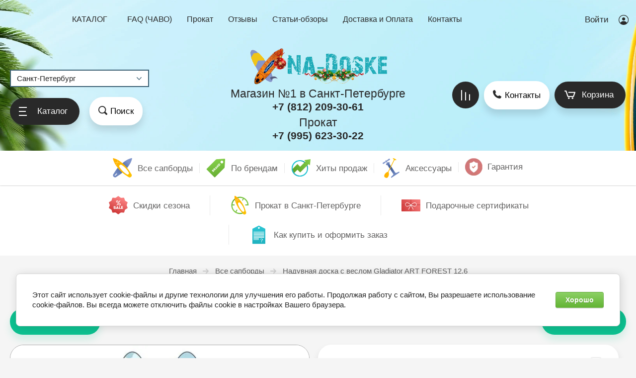

--- FILE ---
content_type: text/html; charset=utf-8
request_url: https://na-doske.com/naduvnaya-doska-s-veslom-gladiator-forest-12.6
body_size: 45878
content:

	<!doctype html>
<html lang="ru"><head><meta charset="utf-8"><meta name="robots" content="all"/><title>Купить надувную доску с веслом Gladiator FOREST 12.6 в Питере</title>
<!-- assets.top -->
<meta property="og:title" content="Купить надувную доску с веслом Gladiator ART FOREST 12.6 в Питере">
<meta name="twitter:title" content="Купить надувную доску с веслом Gladiator ART FOREST 12.6 в Питере">
<meta property="og:description" content="Купить надувную доску с веслом Gladiator FOREST 10.8 в Санкт-Петербурге в магазине Na-Doske. Большой выбор САП-бордов, низкие цены и быстрая доставка по городу и России">
<meta name="twitter:description" content="Купить надувную доску с веслом Gladiator FOREST 10.8 в Санкт-Петербурге в магазине Na-Doske. Большой выбор САП-бордов, низкие цены и быстрая доставка по городу и России">
<meta property="og:image" content="https://na-doske.com/thumb/2/oAiIX6YKNU_R-aXzHthM6g/350r350/d/sup_doska_gladiator_forest_112_kupit.jpg">
<meta name="twitter:image" content="https://na-doske.com/thumb/2/oAiIX6YKNU_R-aXzHthM6g/350r350/d/sup_doska_gladiator_forest_112_kupit.jpg">
<meta property="og:image:type" content="image/jpeg">
<meta property="og:image:width" content="350">
<meta property="og:image:height" content="350">
<meta property="og:type" content="product">
<meta property="og:url" content="https://na-doske.com/naduvnaya-doska-s-veslom-gladiator-forest-12.6">
<meta property="og:site_name" content="Магазин SUP-бордов №1">
<meta name="twitter:card" content="summary">
<!-- /assets.top -->
<meta name="description" content="Купить надувную доску с веслом Gladiator FOREST 10.8 в Санкт-Петербурге в магазине Na-Doske. Большой выбор САП-бордов, низкие цены и быстрая доставка по городу и России"><meta name="keywords" content="Gladiator FOREST 12.6, сап-борд Gladiator FOREST 12.6, sup-доска Gladiator FOREST 12.6 цена, сап-доска Gladiator FOREST 12.6 питер,"><meta name="SKYPE_TOOLBAR" content="SKYPE_TOOLBAR_PARSER_COMPATIBLE"><meta name="viewport" content="width=device-width, initial-scale=1, maximum-scale=1, user-scalable=no"/><meta name="format-detection" content="telephone=no"><link rel="preload" href="/g/libs/jquery/1.10.2/jquery.min.js" as="script"><script src="/g/libs/jquery/1.10.2/jquery.min.js"></script><link rel="preload" href="/g/css/styles_articles_tpl.css" as="style"><link rel="preload" href="/shared/highslide-4.1.13/highslide.min.css" as="style"><link rel="preload" href="/shared/highslide-4.1.13/highslide-full.packed.js" as="script"><link rel="preload" href="/shared/flowplayer/flowplayer-3.2.9.min.js" as="script"><link rel="preload" href="/shared/s3/css/calendar.css" as="style"><link rel="preload" href="/shared/s3/js/lang/ru.js" as="script"><link rel="preload" href="/shared/s3/js/cookie.js" as="script"><link rel="preload" href="/shared/s3/js/widgets.js?v=8" as="script"><link rel="preload" href="/shared/s3/js/calendar.packed.js" as="script"><link rel="preload" href="/g/basestyle/1.0.0/user/user.green.css" as="style"><link rel="preload" href="/g/basestyle/1.0.0/user/user.js" as="script"><link rel="preload" href="/shared/s3/plupload/plupload.all.pack.js" as="script"><link rel="canonical" href="//na-doske.com/naduvnaya-doska-s-veslom-gladiator-forest-12.6">
 
	<link rel="stylesheet" href="/g/css/styles_articles_tpl.css">
<meta name="google-site-verification" content="b8gtVVF1QGa3DIoalVU_U1oyGC4lMQbmjJRU3v02rLA" />
<meta name="mailru-domain" content="CtlWQgZBX2BnOn1R" />
<meta name="yandex-verification" content="0753274602b6ca91" />
<link rel='stylesheet' type='text/css' href='/shared/highslide-4.1.13/highslide.min.css'/>
<script type='text/javascript' src='/shared/highslide-4.1.13/highslide-full.packed.js'></script>
<script type='text/javascript'>
hs.graphicsDir = '/shared/highslide-4.1.13/graphics/';
hs.outlineType = null;
hs.showCredits = false;
hs.lang={cssDirection:'ltr',loadingText:'Загрузка...',loadingTitle:'Кликните чтобы отменить',focusTitle:'Нажмите чтобы перенести вперёд',fullExpandTitle:'Увеличить',fullExpandText:'Полноэкранный',previousText:'Предыдущий',previousTitle:'Назад (стрелка влево)',nextText:'Далее',nextTitle:'Далее (стрелка вправо)',moveTitle:'Передвинуть',moveText:'Передвинуть',closeText:'Закрыть',closeTitle:'Закрыть (Esc)',resizeTitle:'Восстановить размер',playText:'Слайд-шоу',playTitle:'Слайд-шоу (пробел)',pauseText:'Пауза',pauseTitle:'Приостановить слайд-шоу (пробел)',number:'Изображение %1/%2',restoreTitle:'Нажмите чтобы посмотреть картинку, используйте мышь для перетаскивания. Используйте клавиши вперёд и назад'};</script>

            <!-- 46b9544ffa2e5e73c3c971fe2ede35a5 -->
            <script src='/shared/s3/js/lang/ru.js'></script>
            <script src='/shared/s3/js/common.min.js'></script>
        <link rel='stylesheet' type='text/css' href='/shared/s3/css/calendar.css' /><link rel="icon" href="/favicon.ico" type="image/vnd.microsoft.icon">

<!--s3_require-->
<link rel="stylesheet" href="/g/basestyle/1.0.1/user/user.css" type="text/css"/>
<link rel="stylesheet" href="/g/basestyle/1.0.1/cookie.message/cookie.message.css" type="text/css"/>
<link rel="stylesheet" href="/g/basestyle/1.0.1/user/user.green.css" type="text/css"/>
<script type="text/javascript" src="/g/basestyle/1.0.1/user/user.js" async></script>
<script type="text/javascript" src="/shared/s3/plupload/plupload.all.pack.js"></script>
<link rel="stylesheet" href="/g/s3/lp/lpc.v4/css/styles.css" type="text/css"/>
<link rel="stylesheet" href="/g/s3/lp/cookie.message/__landing_page_content_global.css" type="text/css"/>
<link rel="stylesheet" href="/g/s3/lp/cookie.message/colors_lpc.css" type="text/css"/>
<link rel="stylesheet" href="/g/basestyle/1.0.1/cookie.message/cookie.message.green.css" type="text/css"/>
<script type="text/javascript" src="/g/basestyle/1.0.1/cookie.message/cookie.message.js" async></script>
<!--/s3_require-->
<link rel="preload" href="/g/shop2v2/default/css/theme.less.css" as="style"><link rel="preload" href="/g/printme.js" as="script"><link rel="preload" href="/g/shop2v2/default/js/tpl.js" as="script"><link rel="preload" href="/g/shop2v2/default/js/baron.min.js" as="script"><link rel="preload" href="/t/v2367/images/shop2.2_upd.js" as="script">



	<link rel="stylesheet" href="/g/shop2v2/default/css/theme.less.css"><script src="/g/printme.js"></script>
<script src="/g/shop2v2/default/js/tpl.js"></script>
<script src="/g/shop2v2/default/js/baron.min.js"></script>
<script src="/t/v3225/images/shop2.2_upd.js"></script>
<script>shop2.init({"productRefs": {"219757501":{"tip_doski":{"253793100":["260504501"]},"dlina_sirina_tolsina_d_s_t_":{"384*81*15":["260504501"]},"dlina_doski_ft_":{"12.6":["260504501"]},"kolicestvo_plavnikov":{"1":["260504501"]},"dopustimyj_ves_rajdera":{"150":["260504501"]},"passazirovmestimost_":{"1":["260504501"]},"ob_em_doski_489":{"330":["260504501"]},"maksimal_noe_davlenie_29":{"26":["260504501"]},"ves_doski_527":{"11":["260504501"]},"kargo_sistema_454":{"45806101":["260504501"]},"dopolnitel_no_v_komplekte":{"253793700":["260504501"]},"poleznaa_informacia":{"727e36105ecac2d03f9a60fb4385d5e8":["260504501"]},"garantia":{"36":["260504501"]},"dlina_doski":{"384":["260504501"]},"sirina_doski":{"81":["260504501"]},"dostavka_i_oplata":{"47021bcaae2d48ad51126238b61ec04e":["260504501"]}},"224658702":{"poleznaa_informacia":{"727e36105ecac2d03f9a60fb4385d5e8":["304971102"]},"dlina_doski":{"335":["304971102"]},"sirina_doski":{"81":["304971102"]},"dopustimyj_ves_rajdera":{"200":["304971102"]},"ves_doski_527":{"8":["304971102"]}},"868488509":{"poleznaa_informacia":{"727e36105ecac2d03f9a60fb4385d5e8":["1027874109"]},"dlina_doski":{"350":["1027874109"]},"sirina_doski":{"83":["1027874109"]},"dopustimyj_ves_rajdera":{"200":["1027874109"]},"ves_doski_527":{"9":["1027874109"]}},"2250201100":{"poleznaa_informacia":{"727e36105ecac2d03f9a60fb4385d5e8":["2770345100"]},"dlina_doski":{"335":["2770345100"]},"sirina_doski":{"81":["2770345100"]},"dopustimyj_ves_rajdera":{"200":["2770345100"]},"ves_doski_527":{"8":["2770345100"]}},"2280867900":{"poleznaa_informacia":{"727e36105ecac2d03f9a60fb4385d5e8":["2804408700"]},"dlina_doski":{"335":["2804408700"]},"sirina_doski":{"81":["2804408700"]},"dopustimyj_ves_rajdera":{"200":["2804408700"]},"ves_doski_527":{"8":["2804408700"]}},"1957381913":{"gruzopod_emnost_204":{"240":["2156991913"]},"dlina_doski":{"350":["2156991913"]},"sirina_doski":{"100":["2156991913"]},"dopustimyj_ves_rajdera":{"240":["2156991913"]},"ves_doski_527":{"12":["2156991913"]}},"1461232302":{"dlina_doski":{"335":["1908912302"]},"sirina_doski":{"83":["1908912302"]},"dopustimyj_ves_rajdera":{"180":["1908912302"]},"ves_doski_527":{"8":["1908912302"]}}},"apiHash": {"getPromoProducts":"8ba3cf87b7b867ef5e74eac1fb37557e","getSearchMatches":"0ccbc33211d5c1993aeb2e854ed0dc76","getFolderCustomFields":"7cd1a5c61e625b3fb35b5e7f57708967","getProductListItem":"3ef5a281fc3d923a30ec660ca4b2242f","cartAddItem":"64fc629e0e90eced6ab56b84ae79e362","cartRemoveItem":"bca89c2c204d4495677758627e334714","cartUpdate":"35d3055293b506b2c502c9f91de38686","cartRemoveCoupon":"e1596d6583115503e223fabbe497b328","cartAddCoupon":"e883e7ee40dbf475c71413638a68467a","deliveryCalc":"11328fe3adbab76bd99f33df8f5cfdbd","printOrder":"a6363ff1d27826b4de9f22a208c655a4","cancelOrder":"6789ac3ea4ea0dc3fbcbf43924af0b7e","cancelOrderNotify":"c6885cacfe7c3952fb5d5451ce57b2d6","repeatOrder":"37559129d7a5b1c7e3caf13162d92c9f","paymentMethods":"2cdb026ac781769bb7f0e2fea5bea8fe","compare":"3b4394907de5ffe767191313ac4df6eb"},"verId": 2708362,"mode": "product","step": "","uri": "/catalog","IMAGES_DIR": "/d/","my": {"show_sections":true,"gr_compare_product":true,"price_fa_rouble":true,"accessory":"\u0421 \u044d\u0442\u0438\u043c \u0442\u043e\u0432\u0430\u0440\u043e\u043c \u0442\u0430\u043a\u0436\u0435 \u043f\u043e\u043a\u0443\u043f\u0430\u044e\u0442","new_alias":"New !","special_alias":"Sale !","small_images_width":140,"collection_image_width":490,"collection_image_height":490,"buy_mod":true,"collection_params_in_kind":true,"hide_in_search":["article","text"]},"maps_yandex_key":"","maps_google_key":""});shop2.facets.enabled = true;</script>
<style>.product-item-thumb {width: 400px;}.product-item-thumb .product-image, .product-item-simple .product-image {height: 400px;width: 400px;}.product-item-thumb .product-amount .amount-title {width: 304px;}.product-item-thumb .product-price {width: 350px;}.shop2-product .product-side-l {width: 200px;}.shop2-product .product-image {height: 190px;width: 200px;}.shop2-product .product-thumbnails li {width: 56px;height: 56px;}</style><script src="/t/v3225/images/site.folders.js"></script><link rel="stylesheet" href="/t/v3225/images/site.folders.scss.css"><link rel="preload" href="https://fonts.googleapis.com/css?family=Roboto+Slab:100,300,400,700&display=swap" as="style"><link rel="stylesheet" href="/t/v3225/images/bdr_styles.scss.css"><link rel="stylesheet" href="/t/v3225/images/css/minified.css"><link rel="stylesheet" href="/t/v3225/images/styles_dop_618.scss.css" /><link rel="stylesheet" href="/t/v3225/images/site.addons.css" /><link rel="stylesheet" href="/t/v3225/images/formsteps_user/css/index.scss.css"/><link rel="stylesheet" href="/t/v3225/images/formsteps_user/css/jquery.datetimepicker.css"/><link rel="stylesheet" href="/t/v3225/images/site.addons.scss.css"><link rel="stylesheet" href="/t/v3225/images/site.addons2.scss.css"><link rel="stylesheet" href="/t/v3225/images/css/site.addons3.scss.css"><link rel="stylesheet" href="/t/v3225/images/css/site_addons.scss.css"></head><body style="opacity: 0;" class="theme product" itemscope itemtype="https://schema.org/WebPage"><svg id="icons-container">
	
	<symbol viewBox="0 0 15 16" id="rouble-icon">
		<path d="M8.637 11.227H5.039V9.755h3.749c1.733-.007 3.07-.424 4.012-1.251.941-.827 1.412-2.004 1.412-3.529 0-1.454-.49-2.607-1.471-3.459C11.759.664 10.431.238 8.755.238H2.987v7.831H.763v1.686h2.224v1.472H.763v1.687h2.224v2.964h2.052v-2.964h3.598v-1.687zM5.039 1.924H8.82c1.024.007 1.837.293 2.438.856.602.563.903 1.3.903 2.211 0 1.005-.29 1.769-.871 2.292-.58.524-1.425.786-2.535.786H5.039V1.924z"></path>
	</symbol>

	<symbol viewBox="0 0 25 10" id="arrow-icon">
		<path fill-rule="evenodd" d="M24.899,5.340 C24.853,5.469 24.786,5.593 24.682,5.696 C24.642,5.736 24.591,5.755 24.546,5.786 L20.615,9.712 C20.242,10.084 19.638,10.084 19.266,9.712 C18.893,9.340 18.893,8.737 19.266,8.366 L21.666,5.969 L0.984,5.969 C0.441,5.969 0.000,5.528 0.000,4.984 C0.000,4.441 0.441,4.000 0.984,4.000 L21.639,4.000 L19.265,1.629 C18.894,1.259 18.894,0.657 19.265,0.286 C19.636,-0.084 20.238,-0.084 20.610,0.286 L24.403,4.075 C24.515,4.120 24.621,4.182 24.712,4.273 C25.002,4.562 25.059,4.988 24.899,5.340 Z"/>
	</symbol>

	<symbol id="user-auth">
		<path fill-rule="evenodd" d="M10.094,20.001 C4.528,20.001 -0.001,15.514 -0.001,10.000 C-0.001,4.486 4.528,0.000 10.094,0.000 C15.660,0.000 20.188,4.486 20.188,10.000 C20.188,15.514 15.660,20.001 10.094,20.001 ZM10.094,1.250 C5.224,1.250 1.261,5.176 1.261,10.000 C1.261,12.239 2.121,14.276 3.522,15.826 C4.766,13.781 7.010,12.500 9.462,12.500 L10.724,12.500 C13.177,12.500 15.419,13.782 16.663,15.827 C18.065,14.278 18.925,12.239 18.925,10.000 C18.925,5.176 14.963,1.250 10.094,1.250 ZM10.094,11.250 C8.351,11.250 6.940,9.851 6.940,8.125 C6.940,6.399 8.351,5.000 10.094,5.000 C11.835,5.000 13.248,6.399 13.248,8.125 C13.248,9.851 11.835,11.250 10.094,11.250 Z"/>
	</symbol>

	<symbol viewBox="0 0 20 14" id="filter-icon">
		<path fill-rule="evenodd" d="M19.000,5.000 L1.000,5.000 C0.448,5.000 0.000,4.552 0.000,4.000 C0.000,3.448 0.448,3.000 1.000,3.000 L4.000,3.000 C4.000,1.343 5.343,-0.000 7.000,-0.000 C8.657,-0.000 10.000,1.343 10.000,3.000 L19.000,3.000 C19.552,3.000 20.000,3.448 20.000,4.000 C20.000,4.552 19.552,5.000 19.000,5.000 ZM1.000,12.000 L10.000,12.000 C10.000,10.343 11.343,9.000 13.000,9.000 C14.657,9.000 16.000,10.343 16.000,12.000 L19.000,12.000 C19.552,12.000 20.000,12.448 20.000,13.000 C20.000,13.552 19.552,14.000 19.000,14.000 L1.000,14.000 C0.448,14.000 0.000,13.552 0.000,13.000 C0.000,12.448 0.448,12.000 1.000,12.000 Z"/>
	</symbol>

	<symbol viewBox="0 0 12 12" id="compare-icon">
		<path fill-rule="evenodd" d="M10.000,12.000 L10.000,3.000 L12.000,3.000 L12.000,12.000 L10.000,12.000 ZM5.000,0.000 L7.000,0.000 L7.000,12.000 L5.000,12.000 L5.000,0.000 ZM0.000,6.000 L2.000,6.000 L2.000,12.000 L0.000,12.000 L0.000,6.000 Z"/>
	</symbol>

	<symbol viewBox="0 0 15 15" id="thumb-icon">
		<path fill-rule="evenodd" d="M14.000,15.000 L9.000,15.000 C8.448,15.000 8.000,14.552 8.000,14.000 L8.000,9.000 C8.000,8.448 8.448,8.000 9.000,8.000 L14.000,8.000 C14.552,8.000 15.000,8.448 15.000,9.000 L15.000,14.000 C15.000,14.552 14.552,15.000 14.000,15.000 ZM14.000,7.000 L9.000,7.000 C8.448,7.000 8.000,6.552 8.000,6.000 L8.000,1.000 C8.000,0.448 8.448,-0.000 9.000,-0.000 L14.000,-0.000 C14.552,-0.000 15.000,0.448 15.000,1.000 L15.000,6.000 C15.000,6.552 14.552,7.000 14.000,7.000 ZM6.000,15.000 L1.000,15.000 C0.448,15.000 0.000,14.552 0.000,14.000 L0.000,9.000 C0.000,8.448 0.448,8.000 1.000,8.000 L6.000,8.000 C6.552,8.000 7.000,8.448 7.000,9.000 L7.000,14.000 C7.000,14.552 6.552,15.000 6.000,15.000 ZM6.000,7.000 L1.000,7.000 C0.448,7.000 0.000,6.552 0.000,6.000 L0.000,1.000 C0.000,0.448 0.448,-0.000 1.000,-0.000 L6.000,-0.000 C6.552,-0.000 7.000,0.448 7.000,1.000 L7.000,6.000 C7.000,6.552 6.552,7.000 6.000,7.000 Z"/>
	</symbol>

	<symbol viewBox="0 0 15 15" id="simple-icon">
		<path fill-rule="evenodd" d="M14.000,15.000 L1.000,15.000 C0.448,15.000 0.000,14.552 0.000,14.000 L0.000,9.000 C0.000,8.448 0.448,8.000 1.000,8.000 L14.000,8.000 C14.552,8.000 15.000,8.448 15.000,9.000 L15.000,14.000 C15.000,14.552 14.552,15.000 14.000,15.000 ZM14.000,7.000 L1.000,7.000 C0.448,7.000 0.000,6.552 0.000,6.000 L0.000,1.000 C0.000,0.448 0.448,0.000 1.000,0.000 L14.000,0.000 C14.552,0.000 15.000,0.448 15.000,1.000 L15.000,6.000 C15.000,6.552 14.552,7.000 14.000,7.000 Z"/>
	</symbol>

	<symbol viewBox="0 0 15 15" id="price-icon">
		<path fill-rule="evenodd" d="M14.000,15.000 L1.000,15.000 C0.448,15.000 0.000,14.552 0.000,14.000 L0.000,13.000 C0.000,12.448 0.448,12.000 1.000,12.000 L14.000,12.000 C14.552,12.000 15.000,12.448 15.000,13.000 L15.000,14.000 C15.000,14.552 14.552,15.000 14.000,15.000 ZM14.000,11.000 L1.000,11.000 C0.448,11.000 0.000,10.552 0.000,10.000 L0.000,9.000 C0.000,8.448 0.448,8.000 1.000,8.000 L14.000,8.000 C14.552,8.000 15.000,8.448 15.000,9.000 L15.000,10.000 C15.000,10.552 14.552,11.000 14.000,11.000 ZM14.000,7.000 L1.000,7.000 C0.448,7.000 0.000,6.552 0.000,6.000 L0.000,5.000 C0.000,4.448 0.448,4.000 1.000,4.000 L14.000,4.000 C14.552,4.000 15.000,4.448 15.000,5.000 L15.000,6.000 C15.000,6.552 14.552,7.000 14.000,7.000 ZM14.000,3.000 L1.000,3.000 C0.448,3.000 0.000,2.552 0.000,2.000 L0.000,1.000 C0.000,0.448 0.448,0.000 1.000,0.000 L14.000,0.000 C14.552,0.000 15.000,0.448 15.000,1.000 L15.000,2.000 C15.000,2.552 14.552,3.000 14.000,3.000 Z"/>
	</symbol>

	<symbol viewBox="0 0 12 6" id="down-icon">
		<path fill-rule="evenodd" d="M10.711,1.768 L6.800,5.678 C6.449,6.029 5.919,6.059 5.516,5.807 C5.112,6.059 4.583,6.029 4.232,5.678 L0.321,1.768 C-0.087,1.359 -0.087,0.698 0.321,0.290 C0.729,-0.118 1.391,-0.118 1.798,0.290 L5.516,4.007 L9.233,0.290 C9.641,-0.118 10.303,-0.118 10.711,0.290 C11.119,0.698 11.119,1.359 10.711,1.768 Z"/>
	</symbol>

	<symbol viewBox="0 0 7 13" id="pagelist-icon">
		<path fill-rule="evenodd" d="M6.713,1.635 L1.840,6.518 L6.683,11.370 C7.053,11.741 7.053,12.342 6.683,12.713 C6.312,13.084 5.712,13.084 5.342,12.713 L0.285,7.645 C-0.023,7.337 -0.060,6.877 0.144,6.515 C-0.060,6.151 -0.023,5.690 0.285,5.381 L5.368,0.288 C5.739,-0.085 6.341,-0.085 6.713,0.288 C7.084,0.660 7.084,1.263 6.713,1.635 Z"/>
	</symbol>

	<symbol viewBox="0 0 16 15" id="close-icon">
		<path fill-rule="evenodd" d="M8.943,7.484 L14.723,13.264 C15.117,13.658 15.117,14.297 14.723,14.691 C14.329,15.085 13.690,15.085 13.296,14.691 L7.516,8.911 L1.736,14.691 C1.341,15.085 0.703,15.085 0.308,14.691 C-0.086,14.297 -0.086,13.658 0.308,13.264 L6.088,7.484 L0.308,1.704 C-0.085,1.310 -0.085,0.671 0.308,0.277 C0.703,-0.117 1.341,-0.117 1.736,0.277 L7.516,6.057 L13.295,0.277 C13.690,-0.117 14.328,-0.117 14.723,0.277 C15.117,0.671 15.117,1.310 14.723,1.704 L8.943,7.484 Z"/>
	</symbol>

	<symbol id="search-icon">
		<path fill-rule="evenodd" d="M17.456,17.483 C16.800,18.140 15.784,18.188 15.187,17.589 L11.826,14.223 C10.633,14.982 9.221,15.429 7.703,15.429 C3.449,15.429 -0.000,11.975 -0.000,7.715 C-0.000,3.454 3.449,-0.000 7.703,-0.000 C11.956,-0.000 15.405,3.454 15.405,7.715 C15.405,9.235 14.959,10.650 14.200,11.844 L17.562,15.211 C18.159,15.809 18.112,16.826 17.456,17.483 ZM7.641,1.813 C10.859,1.813 13.469,4.429 13.469,7.656 C13.469,10.884 10.859,13.500 7.641,13.500 C4.422,13.500 1.812,10.884 1.812,7.656 C1.812,4.429 4.422,1.813 7.641,1.813 Z"/>
	</symbol>
	
	<symbol id="phone-icon">
		<path fill-rule="evenodd" d="M6.934,10.080 C7.635,10.782 8.711,11.484 9.861,12.035 C10.359,12.274 10.953,12.172 11.343,11.782 L12.212,10.911 C12.360,10.762 12.586,10.726 12.773,10.819 L16.752,12.813 C16.961,12.918 17.067,13.157 17.002,13.384 L16.625,14.707 C16.192,16.223 14.730,17.194 13.168,17.005 C9.970,16.620 6.795,15.186 4.317,12.703 C1.839,10.219 0.408,7.037 0.024,3.831 C-0.163,2.270 0.807,0.799 2.317,0.367 L3.638,-0.011 C3.863,-0.076 4.102,0.029 4.207,0.239 L6.196,4.227 C6.289,4.415 6.252,4.642 6.104,4.790 L5.236,5.660 C4.845,6.051 4.744,6.646 4.982,7.146 C5.533,8.298 6.234,9.377 6.934,10.080 Z"/>
	</symbol>

	<symbol viewBox="0 0 22 17" id="cart-icon">
		<path fill-rule="evenodd" d="M21.946,4.063 L19.134,12.222 C18.991,12.637 18.587,12.919 18.136,12.919 L6.907,12.919 C6.455,12.919 6.051,12.637 5.908,12.222 L2.402,2.040 L1.055,2.040 C0.474,2.040 0.003,1.583 0.003,1.021 C0.003,0.457 0.474,0.000 1.055,0.000 L3.138,0.000 C3.140,0.000 3.141,0.000 3.142,0.000 L3.161,0.000 C3.163,0.000 3.165,0.001 3.167,0.001 C3.605,0.004 4.013,0.272 4.160,0.697 L7.666,10.879 L17.377,10.879 L19.486,4.760 L8.815,4.760 C8.234,4.760 7.763,4.303 7.763,3.740 C7.763,3.177 8.234,2.720 8.815,2.720 L20.948,2.720 C21.285,2.720 21.605,2.877 21.802,3.144 C22.000,3.409 22.053,3.752 21.946,4.063 ZM8.822,13.598 C9.790,13.598 10.576,14.359 10.576,15.298 C10.576,16.237 9.790,16.999 8.822,16.999 C7.854,16.999 7.068,16.237 7.068,15.298 C7.068,14.359 7.854,13.598 8.822,13.598 ZM16.224,13.598 C17.192,13.598 17.979,14.359 17.979,15.298 C17.979,16.237 17.192,16.999 16.224,16.999 C15.256,16.999 14.469,16.237 14.469,15.298 C14.469,14.359 15.256,13.598 16.224,13.598 Z"/>
	</symbol>

	<symbol viewBox="0 0 15 15" id="available-icon">
		<path fill-rule="evenodd" d="M8.874,7.500 L14.714,13.340 C15.094,13.720 15.094,14.335 14.714,14.714 C14.335,15.094 13.719,15.094 13.340,14.714 L7.500,8.874 L1.660,14.714 C1.280,15.094 0.665,15.094 0.286,14.714 C-0.094,14.335 -0.094,13.720 0.286,13.340 L6.126,7.500 L0.286,1.660 C-0.094,1.281 -0.094,0.665 0.286,0.286 C0.665,-0.094 1.280,-0.094 1.660,0.286 L7.500,6.126 L13.340,0.286 C13.719,-0.094 14.335,-0.094 14.714,0.286 C15.094,0.665 15.094,1.281 14.714,1.660 L8.874,7.500 Z"/>
	</symbol>

	<symbol viewBox="0 0 21 21" id="preorder-icon">
		<path fill-rule="evenodd" d="M10.500,21.000 C4.710,21.000 -0.000,16.289 -0.000,10.500 C-0.000,4.711 4.710,-0.000 10.500,-0.000 C16.290,-0.000 21.000,4.711 21.000,10.500 C21.000,16.289 16.290,21.000 10.500,21.000 ZM10.500,2.100 C5.868,2.100 2.100,5.868 2.100,10.500 C2.100,15.132 5.868,18.900 10.500,18.900 C15.132,18.900 18.900,15.132 18.900,10.500 C18.900,5.868 15.132,2.100 10.500,2.100 ZM10.065,11.932 C9.671,11.538 9.450,11.004 9.450,10.447 L9.450,5.250 L11.550,5.250 L11.550,10.447 L15.135,14.265 L13.650,15.750 L10.065,11.932 Z"/>
	</symbol>

	<symbol id="user-icon">
		<path fill-rule="evenodd" opacity="0.4" d="M12.000,14.000 L11.000,14.000 C11.000,14.000 11.153,8.000 6.000,8.000 C0.472,8.000 1.000,14.000 1.000,14.000 L-0.000,14.000 C-0.000,14.000 -0.184,8.758 3.826,7.351 C2.729,6.638 2.000,5.406 2.000,4.000 C2.000,1.791 3.791,-0.000 6.000,-0.000 C8.209,-0.000 10.000,1.791 10.000,4.000 C10.000,5.419 9.256,6.658 8.142,7.368 C12.003,8.798 12.000,14.000 12.000,14.000 ZM9.000,4.000 C9.000,2.422 7.578,1.000 6.000,1.000 C4.422,1.000 3.000,2.422 3.000,4.000 C3.000,5.578 4.422,7.000 6.000,7.000 C7.578,7.000 9.000,5.578 9.000,4.000 Z"/>
	</symbol>

	<symbol id="pass-icon">
		<path fill-rule="evenodd" opacity="0.4" d="M9.607,5.086 L9.141,5.086 L9.141,2.721 C9.141,1.221 7.880,-0.007 6.340,-0.007 L4.672,-0.007 C3.132,-0.007 1.872,1.221 1.872,2.721 L1.872,5.086 L1.404,5.086 C0.634,5.086 0.004,5.700 0.004,6.450 L0.004,12.634 C0.004,13.385 0.634,13.998 1.404,13.998 L9.607,13.998 C10.377,13.998 11.008,13.385 11.008,12.634 L11.008,6.450 C11.008,5.700 10.377,5.086 9.607,5.086 ZM2.805,2.721 C2.805,1.716 3.640,0.902 4.672,0.902 L6.340,0.902 C7.371,0.902 8.207,1.716 8.207,2.721 L8.207,5.086 L2.805,5.086 L2.805,2.721 ZM10.074,12.634 C10.074,12.880 9.860,13.089 9.607,13.089 L1.404,13.089 C1.153,13.089 0.938,12.880 0.938,12.634 L0.938,6.450 C0.938,6.205 1.153,5.995 1.404,5.995 L9.607,5.995 C9.860,5.995 10.074,6.205 10.074,6.450 L10.074,12.634 Z"/>
	</symbol>

	<symbol id="address-icon">
		<path fill-rule="evenodd" d="M7.999,20.999 C9.740,19.830 15.927,13.207 15.999,7.733 C16.001,7.699 16.001,7.667 16.001,7.634 C16.001,3.418 12.418,-0.000 7.999,-0.000 C3.579,-0.000 -0.004,3.418 -0.004,7.634 C-0.004,7.667 -0.004,7.699 -0.002,7.733 C0.070,13.207 6.257,19.830 7.999,20.999 ZM7.999,3.198 C10.307,3.198 12.179,4.983 12.179,7.186 C12.179,9.389 10.307,11.174 7.999,11.174 C5.689,11.174 3.818,9.389 3.818,7.186 C3.818,4.983 5.689,3.198 7.999,3.198 Z"/>
	</symbol>

	<symbol viewBox="0 0 21 21" id="notavailable-icon">
		<path fill-rule="evenodd" d="M10.500,21.000 C4.710,21.000 0.000,16.290 0.000,10.500 C0.000,4.711 4.710,-0.000 10.500,-0.000 C16.290,-0.000 21.000,4.711 21.000,10.500 C21.000,16.290 16.290,21.000 10.500,21.000 ZM10.500,2.100 C5.868,2.100 2.100,5.868 2.100,10.500 C2.100,15.132 5.868,18.900 10.500,18.900 C15.132,18.900 18.900,15.132 18.900,10.500 C18.900,5.868 15.132,2.100 10.500,2.100 ZM10.065,11.932 C9.671,11.538 9.450,11.004 9.450,10.447 L9.450,5.250 L11.550,5.250 L11.550,10.447 L15.135,14.265 L13.650,15.750 L10.065,11.932 Z"/>
	</symbol>

	<symbol viewBox="0 0 10 10" id="coupon-button">
		<path fill-rule="evenodd" d="M10.000,6.000 L6.000,6.000 L6.000,10.000 L4.000,10.000 L4.000,6.000 L0.000,6.000 L0.000,4.000 L4.000,4.000 L4.000,-0.000 L6.000,-0.000 L6.000,4.000 L10.000,4.000 L10.000,6.000 Z"/>
	</symbol>
	
	<symbol viewBox="0 0 12 10" id="arrow-button">
		<path fill-rule="evenodd" d="M11.000,6.000 L3.427,6.000 L5.711,8.284 C6.105,8.678 6.105,9.316 5.711,9.711 C5.317,10.104 4.678,10.104 4.284,9.711 L0.289,5.716 C0.092,5.519 -0.006,5.259 -0.006,5.000 C-0.006,4.741 0.092,4.482 0.289,4.284 L4.284,0.289 C4.678,-0.105 5.317,-0.105 5.711,0.289 C6.105,0.684 6.105,1.322 5.711,1.717 L3.427,4.000 L11.000,4.000 C11.552,4.000 12.000,4.448 12.000,5.000 C12.000,5.552 11.552,6.000 11.000,6.000 Z"/>
	</symbol>

	<symbol viewBox="0 0 17 21" id="reset-icon">
		<path fill-rule="evenodd" d="M16.614,13.049 C16.365,13.855 16.002,14.610 15.544,15.293 C14.628,16.660 13.332,17.745 11.806,18.397 C10.788,18.831 9.667,19.071 8.497,19.071 L8.497,21.000 L5.310,17.785 L8.497,14.571 L8.497,16.500 C9.116,16.500 9.709,16.405 10.267,16.230 C10.825,16.055 11.348,15.799 11.822,15.476 C12.773,14.829 13.529,13.910 13.979,12.835 C14.280,12.118 14.446,11.332 14.446,10.500 C14.446,9.956 14.375,9.433 14.242,8.935 C14.109,8.437 13.914,7.965 13.665,7.526 C13.168,6.650 12.456,5.910 11.603,5.382 L12.937,3.191 C14.154,3.944 15.167,4.997 15.878,6.249 C16.589,7.501 16.997,8.958 16.996,10.500 C16.996,11.385 16.863,12.242 16.614,13.049 ZM8.497,4.500 L8.497,4.500 C7.879,4.500 7.286,4.595 6.728,4.770 C6.170,4.944 5.647,5.200 5.172,5.524 C4.222,6.171 3.465,7.090 3.015,8.165 C2.714,8.882 2.548,9.668 2.548,10.500 C2.548,11.043 2.619,11.567 2.752,12.065 C2.885,12.563 3.081,13.035 3.329,13.473 C3.826,14.350 4.539,15.090 5.391,15.618 L4.058,17.809 C2.841,17.056 1.827,16.003 1.116,14.751 C0.405,13.498 -0.002,12.042 -0.002,10.500 C-0.002,9.615 0.132,8.758 0.381,7.951 C0.630,7.145 0.993,6.390 1.451,5.707 C2.367,4.339 3.662,3.254 5.189,2.603 C6.206,2.168 7.327,1.928 8.497,1.928 L8.497,0.000 L11.684,3.214 L8.497,6.429 L8.497,4.500 Z"/>
	</symbol>
</svg><div class="overlay-bg"></div><div class="site-wrapper addon_688 wrapp-s"><header class="site-header" style="background: url('/d/background_na-doske.jpg') 50% 50% no-repeat; background-size: cover; min-height: 0px;" itemscope itemtype="https://schema.org/WPHeader"><div class="site-header__top"><div class="site-header__top--inner"><nav class="menu-top"><ul class="menu-top__list"><li><a href="https://na-doske.com/faq-chavo"  >FAQ (ЧАВО)</a></li><li><a href="/prokat"  >Прокат</a></li><li><a href="https://na-doske.com/otzyvy"  >Отзывы</a></li><li><a href="/stati-i-obzory-o-sup-bordah"  >Статьи-обзоры</a></li><li><a href="https://na-doske.com/dostavka"  >Доставка и Оплата</a></li><li><a href="/kontakty"  >Контакты</a></li></ul></nav><div class="auth-form"><a href="#" class="auth-form__button"><span class="auth-form__icon"><svg class="svg-icon"><use xmlns:xlink="http://www.w3.org/1999/xlink" xlink:href="#user-auth"></use></svg></span>Войти</a><div class="auth-form__popup"><a href="#" class="auth-form__close"><svg class="svg-icon"><use xmlns:xlink="http://www.w3.org/1999/xlink" xlink:href="#close-icon"></use></svg></a><div class="auth-form__title">Кабинет</div><div class="auth-form__content login-form ">
		<form method="post" action="/users">
		<input type="hidden" name="mode" value="login" />
		<div class="auth-form__row auth-form__row--login">
			<div class="auth-form__row-icon">	
				<svg class="svg-icon"><use href="#user-icon"></use></svg>
			</div>
			<input type="text" name="login" id="login" placeholder="Логин" tabindex="1" value="" />
		</div>
		<div class="auth-form__row auth-form__row--password">
			<div class="auth-form__row-icon">	
				<svg class="svg-icon"><use href="#pass-icon"></use></svg>
			</div>
			<input type="password" name="password" id="password" placeholder="Пароль" tabindex="2" value="" />
		</div>
		<div class="auth-form__form-bottom">
			<button type="submit" class="auth-form__submit" tabindex="3">Войти</button>
			<div class="auth-form__links">
				<a class="auth-form__link auth-form__link--forgot" href="/users/forgot_password">Забыли пароль?</a>
				<a class="auth-form__link" href="/users/register">Регистрация</a>
			</div>
		</div>
	<re-captcha data-captcha="recaptcha"
     data-name="captcha"
     data-sitekey="6LfLhZ0UAAAAAEB4sGlu_2uKR2xqUQpOMdxygQnA"
     data-lang="ru"
     data-rsize="invisible"
     data-type="image"
     data-theme="light"></re-captcha></form>
	
	</div></div></div></div></div><div class="site-header__bottom" itemprop="copyrightHolder" itemscope itemtype="https://schema.org/Organization"><div class="site-header__side-left"><div class="select-pop-wr pc-pop-wr"><select><option value="//na-doske.com/">Санкт-Петербург</option><option value="//irkutsk.na-doske.com/">Иркутск</option><option value="//msk.na-doske.com/">Москва</option><option value="https://krasnodar.na-doske.com/">Краснодар</option><option value="https://sevastopol.na-doske.com/">Севастополь</option><option value="//ekb.na-doske.com/">Екатеринбург</option></select></div><div class="row-container"><div class="catalog-menu"><a href="#" class="catalog-menu__button"><span class="catalog-menu__button-lines"><span class="line"></span></span>Каталог</a><div class="folders_shared"><div class="mt_new_block"><div class="folders_shared__close_menu"><span>Меню</span></div><div class="mt_new_block_in"><div class="folders_shared__close_back"><span>Назад</span></div><ul class="mob_menu"><li><a href="https://na-doske.com/faq-chavo"  ><span>FAQ (ЧАВО)</span></a></li><li><a href="/prokat"  ><span>Прокат</span></a></li><li><a href="https://na-doske.com/otzyvy"  ><span>Отзывы</span></a></li><li><a href="/stati-i-obzory-o-sup-bordah"  ><span>Статьи-обзоры</span></a></li><li><a href="https://na-doske.com/dostavka"  ><span>Доставка и Оплата</span></a></li><li><a href="/kontakty"  ><span>Контакты</span></a></li></ul></div></div><a href="#" class="folders_shared__close"><svg class="svg-icon"><use xmlns:xlink="http://www.w3.org/1999/xlink" xlink:href="#close-icon"></use></svg></a><a href="#" class="folders_shared__auth-button"><svg class="svg-icon"><use xmlns:xlink="http://www.w3.org/1999/xlink" xlink:href="#user-auth"></use></svg></a><a href="#" class="folders_shared__back-button"><span class="folders_shared__back-button-icon"><svg class="svg-icon"><use xmlns:xlink="http://www.w3.org/1999/xlink" xlink:href="#arrow-icon"></use></svg></span>Назад</a><div class="folders_shared__title">Каталог</div><div class="folders_shared__list-outer"><ul class="folders_shared__list"><li ><a href="/catalog/sup-doski"><span class="fldr-images"><span><img class="lazyload" data-src="/thumb/2/7F3UfLs4TuSpbFw1pgW6HA/25r25/d/vse_sapbordy.svg" alt="Все сапборды"></span></span><span class="fldr-title">Все сапборды</span></a></li><li ><a href="/rasprodazha"><span class="fldr-images"><span><img class="lazyload" data-src="/thumb/2/OCg6O-NyRHnOrU_5DxsQ5g/25r25/d/rasprodazha.svg" alt="Зимняя распродажа"></span></span><span class="fldr-title">Зимняя распродажа</span></a></li><li  class="folders_shared__has-child firstlevel sublevel"><a href="/sup-doski-raznyh-brendov"><span class="fldr-images"><span><img class="lazyload" data-src="/thumb/2/j1Y4lbzDDT6-SXaeD-Zi8A/25r25/d/katalog_brendov.svg" alt="По брендам"></span></span><span class="fldr-title">По брендам</span></a><ul><li class="folders_shared__parent-item"><a href="/sup-doski-raznyh-brendov">По брендам</a></li><li ><a href="/catalog/sup-doski/action-state" class="has-image"><span class="fldr-images"><span><img class="lazyload" data-src="/thumb/2/hscMmNykJ5MScCn_kcsGXg/25r25/d/action_state_logo.png" alt="Action State"></span></span><span class="fldr-title">Action State</span></a></li><li ><a href="/catalog/sup-doski/adventum" class="has-image"><span class="fldr-images"><span><img class="lazyload" data-src="/thumb/2/SnW4rWcCNirQ9fBGzh6wew/25r25/d/adventum_logo.png" alt="Adventum"></span></span><span class="fldr-title">Adventum</span></a></li><li ><a href="/catalog/sup-doski/aloha" class="has-image"><span class="fldr-images"><span><img class="lazyload" data-src="/thumb/2/SXCHDpOH2-QBdn1k_b38zA/25r25/d/aloga_logo.jpg" alt="Aloha"></span></span><span class="fldr-title">Aloha</span></a></li><li ><a href="/catalog/sup-doski/anomy" class="has-image"><span class="fldr-images"><span><img class="lazyload" data-src="/thumb/2/RDyBR4ZWZjaNHJhRjiYg5A/25r25/d/logotip_anomy.png" alt="Anomy"></span></span><span class="fldr-title">Anomy</span></a></li><li ><a href="/catalog/sup-doski/atlantis" class="has-image"><span class="fldr-images"><span><img class="lazyload" data-src="/thumb/2/I0glMsX7trSbkUtNqaTJYw/25r25/d/atlantis_logo.png" alt="Atlantis"></span></span><span class="fldr-title">Atlantis</span></a></li><li ><a href="/catalog/sup-doski/aqua-marina" class="has-image"><span class="fldr-images"><span><img class="lazyload" data-src="/thumb/2/Y2LlV7LNRFn83BgZ2KKyeA/25r25/d/logo-aqua-marina-sup_1.jpg" alt="Aqua Marina"></span></span><span class="fldr-title">Aqua Marina</span></a></li><li ><a href="/catalog/sup-doski/blausee" class="has-image"><span class="fldr-images"><span><img class="lazyload" data-src="/thumb/2/4vtbVszbhWX33i0jVvsYJw/25r25/d/blausee_logo.png" alt="Blausee"></span></span><span class="fldr-title">Blausee</span></a></li><li ><a href="/catalog/sup-doski/body-glove" class="has-image"><span class="fldr-images"><span><img class="lazyload" data-src="/thumb/2/VIu1DWvhkgxV1U-tN6MaLA/25r25/d/body_glove_logo_png.png" alt="Body Glove"></span></span><span class="fldr-title">Body Glove</span></a></li><li ><a href="/catalog/sup-doski/buck-teeth" class="has-image"><span class="fldr-images"><span><img class="lazyload" data-src="/thumb/2/nfgE8XWY4n3Hpsgx7KO_Jw/25r25/d/buck_teeth.png" alt="Buck Teeth"></span></span><span class="fldr-title">Buck Teeth</span></a></li><li ><a href="/catalog/sup-doski/baosi-marina" class="has-image"><span class="fldr-images"><span><img class="lazyload" data-src="/thumb/2/YgprHNb7cKowE8kYf88Ukg/25r25/d/baosi_marina.png" alt="Baosi Marina"></span></span><span class="fldr-title">Baosi Marina</span></a></li><li ><a href="/catalog/sup-doski/blue-paddle" class="has-image"><span class="fldr-images"><span><img class="lazyload" data-src="/thumb/2/hgI9JSfhIkPQCV66bUHxlg/25r25/d/blu_pedl_logo.png" alt="Blue Paddle"></span></span><span class="fldr-title">Blue Paddle</span></a></li><li ><a href="/catalog/sup-doski/coolsurf" class="has-image"><span class="fldr-images"><span><img class="lazyload" data-src="/thumb/2/3KeLY4XWAfqivIcYCAl6ng/25r25/d/coolsurf_logo.png" alt="COOLSURF"></span></span><span class="fldr-title">COOLSURF</span></a></li><li ><a href="/catalog/sup-doski/cooyes" class="has-image"><span class="fldr-images"><span><img class="lazyload" data-src="/thumb/2/c2KISvLVhhcjEs0TD2vdJA/25r25/d/logo_cooyes.png" alt="Cooyes"></span></span><span class="fldr-title">Cooyes</span></a></li><li ><a href="/catalog/sup-doski/ecsi" class="has-image"><span class="fldr-images"><span><img class="lazyload" data-src="/thumb/2/TZ0iZZE2cqvpZx2jZHf_-w/25r25/d/ecsi-logo.png" alt="ECSI"></span></span><span class="fldr-title">ECSI</span></a></li><li ><a href="/catalog/sup-doski/eggory" class="has-image"><span class="fldr-images"><span><img class="lazyload" data-src="/thumb/2/Wuo-0t0gBKRgipbA19A8HA/25r25/d/eggory.svg" alt="Eggory"></span></span><span class="fldr-title">Eggory</span></a></li><li ><a href="/catalog/sup-doski/esup" class="has-image"><span class="fldr-images"><span><img class="lazyload" data-src="/thumb/2/N8-fZLrKpb1CL_8429PT1w/25r25/d/e-sup.png" alt="Esup"></span></span><span class="fldr-title">Esup</span></a></li><li ><a href="/catalog/sup-doski/fayean" class="has-image"><span class="fldr-images"><span><img class="lazyload" data-src="/thumb/2/oETvIGUrk1KBvjF5tn5jCg/25r25/d/fayean_logo1.png" alt="Fayean"></span></span><span class="fldr-title">Fayean</span></a></li><li ><a href="/catalog/sup-doski/fb-sport" class="has-image"><span class="fldr-images"><span><img class="lazyload" data-src="/thumb/2/DHETS06sIX1EqLT5hoApuQ/25r25/d/fb-sport-logo.png" alt="FB Sport"></span></span><span class="fldr-title">FB Sport</span></a></li><li ><a href="/catalog/sup-doski/funwater" class="has-image"><span class="fldr-images"><span><img class="lazyload" data-src="/thumb/2/YkhO3qTX5Unk4-QXDeygiQ/25r25/d/funwater_logo.png" alt="Funwater"></span></span><span class="fldr-title">Funwater</span></a></li><li  class="folders_shared__has-child sublevel"><a href="/catalog/sup-doski/gladiator" class="has-image"><span class="fldr-images"><span><img class="lazyload" data-src="/thumb/2/uGgAecPPfml7P0XNNv8Ejg/25r25/d/gladiator-logo.png" alt="Gladiator"></span></span><span class="fldr-title">Gladiator</span></a><ul><li class="folders_shared__parent-item"><a href="/catalog/sup-doski/gladiator">Gladiator</a></li><li ><a href="/catalog/sup-doski/gladiator/origin" class="has-image"><span class="fldr-images"><span><img class="lazyload" data-src="/thumb/2/8E83QqOVV-XyRWbWgWB5Ww/25r25/d/origin.svg" alt="Origin"></span></span><span class="fldr-title">Origin</span></a></li><li ><a href="/catalog/sup-doski/gladiator/kids" class="has-image"><span class="fldr-images"><span><img class="lazyload" data-src="/thumb/2/MXZa5tLjTfOVlnUhCMZPbQ/25r25/d/01_kids_gladiator_kupit_sapbord.jpg" alt="Kids"></span></span><span class="fldr-title">Kids</span></a></li><li ><a href="/catalog/sup-doski/gladiator/pro" class="has-image"><span class="fldr-images"><span><img class="lazyload" data-src="/thumb/2/YpofuKRciaoRz-2LXk-4Mw/25r25/d/pro.svg" alt="Pro"></span></span><span class="fldr-title">Pro</span></a></li><li ><a href="/catalog/sup-doski/gladiator/elite" class="has-image"><span class="fldr-images"><span><img class="lazyload" data-src="/thumb/2/CJ4cdwwmwrMjZTJW6-Gz_A/25r25/d/04_elite_gladiator_kupit_sapbord.jpg" alt="Elite"></span></span><span class="fldr-title">Elite</span></a></li><li ><a href="/catalog/sup-doski/gladiator/sup-foil" class="has-image"><span class="fldr-images"><span><img class="lazyload" data-src="/thumb/2/bmmsFNrjbtttIvFRgAf_MQ/25r25/d/supfoil.svg" alt="Sup Foil"></span></span><span class="fldr-title">Sup Foil</span></a></li><li ><a href="/catalog/sup-doski/gladiator/fishing" class="has-image"><span class="fldr-images"><span><img class="lazyload" data-src="/thumb/2/sh3XQjfGCiR0I6Qe46oEPw/25r25/d/19_fishing_gladiator_kupit.jpg" alt="Fishing"></span></span><span class="fldr-title">Fishing</span></a></li><li ><a href="/catalog/sup-doski/gladiator/rental" class="has-image"><span class="fldr-images"><span><img class="lazyload" data-src="/thumb/2/sGp7Rfxh7u8VtAshmhKD8A/25r25/d/20_rental_var2_gladiator_kupit.jpg" alt="Rental"></span></span><span class="fldr-title">Rental</span></a></li><li ><a href="/catalog/sup-doski/gladiator/wind" class="has-image"><span class="fldr-images"><span><img class="lazyload" data-src="/thumb/2/nP-XLZDfQIuWINXw6j5jLw/25r25/d/wind.svg" alt="Wind"></span></span><span class="fldr-title">Wind</span></a></li></ul></li><li ><a href="/catalog/sup-doski/gq" class="has-image"><span class="fldr-images"><span><img class="lazyload" data-src="/thumb/2/-58mNyAe-tRVZsdE4maJig/25r25/d/gq-logo.png" alt="GQ"></span></span><span class="fldr-title">GQ</span></a></li><li ><a href="/catalog/sup-doski/hl-sup" class="has-image"><span class="fldr-images"><span><img class="lazyload" data-src="/thumb/2/oDFkhXzjpKYyDDKhfWYc3Q/25r25/d/hl_logo.jpg" alt="HL Sup"></span></span><span class="fldr-title">HL Sup</span></a></li><li ><a href="/catalog/sup-doski/hydro-force" class="has-image"><span class="fldr-images"><span><img class="lazyload" data-src="/thumb/2/Ua6B_lHl147H8rQxzCoqkA/25r25/d/hydro-force-sup-logo-80px.png" alt="Hydro Force"></span></span><span class="fldr-title">Hydro Force</span></a></li><li ><a href="/catalog/sup-doski/iboard" class="has-image"><span class="fldr-images"><span><img class="lazyload" data-src="/thumb/2/RY9alyGScbX8bn95JHODSQ/25r25/d/logotip_iboard_sup-doski.png" alt="Iboard"></span></span><span class="fldr-title">Iboard</span></a></li><li ><a href="/catalog/sup-doski/itiwit" class="has-image"><span class="fldr-images"><span><img class="lazyload" data-src="/thumb/2/AMYbYCKvJN3DHaMXS68lAw/25r25/d/itiwit-300x300.png" alt="Itiwit"></span></span><span class="fldr-title">Itiwit</span></a></li><li ><a href="/catalog/sup-doski/js" class="has-image"><span class="fldr-images"><span><img class="lazyload" data-src="/thumb/2/O4--4mKr39vvL5FgHP1K7w/25r25/d/js.svg" alt="JS"></span></span><span class="fldr-title">JS</span></a></li><li ><a href="/catalog/sup-doski/koetsu" class="has-image"><span class="fldr-images"><span><img class="lazyload" data-src="/thumb/2/xPmLKCBoczTCcyuo-BogbA/25r25/d/kupit_sapbord_koetsu_sup_logo.jpg" alt="Koetsu"></span></span><span class="fldr-title">Koetsu</span></a></li><li ><a href="/catalog/sup-doski/lime-sup" class="has-image"><span class="fldr-images"><span><img class="lazyload" data-src="/thumb/2/Yu7GqsRtqYJBcoEMevOouQ/25r25/d/limesup_logo.png" alt="Lime sup"></span></span><span class="fldr-title">Lime sup</span></a></li><li ><a href="/catalog/sup-doski/moloboard" class="has-image"><span class="fldr-images"><span><img class="lazyload" data-src="/thumb/2/wPFDASLtHlFL66rqSALjsg/25r25/d/moloboard-logo.jpg" alt="MoloBoard"></span></span><span class="fldr-title">MoloBoard</span></a></li><li ><a href="/catalog/sup-doski/murtisol" class="has-image"><span class="fldr-images"><span><img class="lazyload" data-src="/thumb/2/-opGZNLg53RS4byDZ80dpQ/25r25/d/murtisol-logo-300px.webp" alt="Murtisol"></span></span><span class="fldr-title">Murtisol</span></a></li><li ><a href="/catalog/sup-doski/mseasfree" class="has-image"><span class="fldr-images"><span><img class="lazyload" data-src="/thumb/2/FaYtm_LiWrDt-nuZVpoy_w/25r25/d/mseasfree.png" alt="Mseasfree"></span></span><span class="fldr-title">Mseasfree</span></a></li><li ><a href="/catalog/sup-doski/nautica" class="has-image"><span class="fldr-images"><span><img class="lazyload" data-src="/thumb/2/T2PJ8-C-hfpWWzaTwxHt8Q/25r25/d/nautica-png.png" alt="Nautica"></span></span><span class="fldr-title">Nautica</span></a></li><li ><a href="/catalog/sup-doski/nordic-ride" class="has-image"><span class="fldr-images"><span><img class="lazyload" data-src="/thumb/2/kQ2Zk12vsqFkHL6FsmRJYg/25r25/d/logo_nordic_ride-300px.png" alt="Nordic Ride"></span></span><span class="fldr-title">Nordic Ride</span></a></li><li ><a href="/catalog/sup-doski/ocean-trail" class="has-image"><span class="fldr-images"><span><img class="lazyload" data-src="/thumb/2/YVlsa5pO_gplK8O8wAhRmA/25r25/d/ocean_trail.svg" alt="Ocean Trail"></span></span><span class="fldr-title">Ocean Trail</span></a></li><li ><a href="/catalog/sup-doski/pic-board" class="has-image"><span class="fldr-images"><span><img class="lazyload" data-src="/thumb/2/RcEaaoqYFKTEeT3Y49tumA/25r25/d/pic_board.svg" alt="Pic Board"></span></span><span class="fldr-title">Pic Board</span></a></li><li ><a href="/catalog/sup-doski/prime-sup" class="has-image"><span class="fldr-images"><span><img class="lazyload" data-src="/thumb/2/Rqq9p589YKFDlcesrmgLgg/25r25/d/logo-prime-sup.png" alt="Prime sup"></span></span><span class="fldr-title">Prime sup</span></a></li><li  class="folders_shared__has-child sublevel"><a href="/catalog/sup-doski/red-paddle" class="has-image"><span class="fldr-images"><span><img class="lazyload" data-src="/thumb/2/PXUUmWOZOY2HDeqJdyBTjw/25r25/d/red_logo.png" alt="Red Paddle"></span></span><span class="fldr-title">Red Paddle</span></a><ul><li class="folders_shared__parent-item"><a href="/catalog/sup-doski/red-paddle">Red Paddle</a></li><li ><a href="/catalog/sup-doski/red-paddle/ride" class="has-image"><span class="fldr-images"><span><img class="lazyload" data-src="/thumb/2/eFuIQkmck_RkQtkkODkPBw/25r25/d/ride_rp-icon.png" alt="Ride"></span></span><span class="fldr-title">Ride</span></a></li><li ><a href="/catalog/sup-doski/red-paddle/sport" class="has-image"><span class="fldr-images"><span><img class="lazyload" data-src="/thumb/2/Vz74FQnwjohf3TxglyreTQ/25r25/d/sport_rp-icon.png" alt="Sport"></span></span><span class="fldr-title">Sport</span></a></li><li ><a href="/catalog/sup-doski/red-paddle/voyager" class="has-image"><span class="fldr-images"><span><img class="lazyload" data-src="/thumb/2/kghmoT_aUwk0Q_ehWXVt_A/25r25/d/voyager_rp-icon.png" alt="Voyager"></span></span><span class="fldr-title">Voyager</span></a></li></ul></li><li ><a href="/catalog/sup-doski/santasup" class="has-image"><span class="fldr-images"><span><img class="lazyload" data-src="/thumb/2/pZa64MXmLnLf4kw-ujGoAQ/25r25/d/santasup.svg" alt="Santasup"></span></span><span class="fldr-title">Santasup</span></a></li><li ><a href="/catalog/sup-doski/scirocco" class="has-image"><span class="fldr-images"><span><img class="lazyload" data-src="/thumb/2/FXI62tpraN5EEOX44Ea_hw/25r25/d/scirocco_logo.png" alt="Scirocco"></span></span><span class="fldr-title">Scirocco</span></a></li><li ><a href="/catalog/sup-doski/serf-pedal" ><span class="fldr-images"></span><span class="fldr-title">Serf Pedal</span></a></li><li ><a href="/catalog/sup-doski/seasee" class="has-image"><span class="fldr-images"><span><img class="lazyload" data-src="/thumb/2/_uJBT3BwVrhseK35qwaFHg/25r25/d/seasee.svg" alt="Seasee"></span></span><span class="fldr-title">Seasee</span></a></li><li ><a href="/catalog/sup-doski/space" class="has-image"><span class="fldr-images"><span><img class="lazyload" data-src="/thumb/2/9NlTYKMb3BkPLudBSUqO6g/25r25/d/space-sup-logo.png" alt="Space"></span></span><span class="fldr-title">Space</span></a></li><li ><a href="/catalog/sup-doski/sports" class="has-image"><span class="fldr-images"><span><img class="lazyload" data-src="/thumb/2/D10K9F2WIDgSs4BTOkKhtA/25r25/d/sports-sup-logo.png" alt="Sports"></span></span><span class="fldr-title">Sports</span></a></li><li ><a href="/catalog/sup-doski/skatinger" class="has-image"><span class="fldr-images"><span><img class="lazyload" data-src="/thumb/2/JRDZT_Oy-ODLpHs7oCo2lQ/25r25/d/324324.png" alt="Skatinger"></span></span><span class="fldr-title">Skatinger</span></a></li><li ><a href="/catalog/sup-doski/takumo" class="has-image"><span class="fldr-images"><span><img class="lazyload" data-src="/thumb/2/pP9kfgqD5ijRUwrnnpATug/25r25/d/takumo_sup_logo.png" alt="Takumo"></span></span><span class="fldr-title">Takumo</span></a></li><li ><a href="/catalog/sup-doski/victory" class="has-image"><span class="fldr-images"><span><img class="lazyload" data-src="/thumb/2/dLAeJBvNkLHExiVauBPjqg/25r25/d/victory-logo.png" alt="Victory"></span></span><span class="fldr-title">Victory</span></a></li><li ><a href="/catalog/sup-doski/viking" class="has-image"><span class="fldr-images"><span><img class="lazyload" data-src="/thumb/2/lh3djyhWSkA2MxTNSddCLA/25r25/d/viking-logo.png" alt="Viking"></span></span><span class="fldr-title">Viking</span></a></li><li ><a href="/catalog/sup-doski/walaw" class="has-image"><span class="fldr-images"><span><img class="lazyload" data-src="/thumb/2/tjCE4j2xMnPagp4tn5-8lw/25r25/d/walaw_logo.png" alt="Walaw"></span></span><span class="fldr-title">Walaw</span></a></li><li ><a href="/catalog/sup-doski/wave" class="has-image"><span class="fldr-images"><span><img class="lazyload" data-src="/thumb/2/VWjf4305PbDhTzetoCjZsg/25r25/d/wawe_sups_logo.svg" alt="Wave"></span></span><span class="fldr-title">Wave</span></a></li><li ><a href="/catalog/sup-doski/zap" class="has-image"><span class="fldr-images"><span><img class="lazyload" data-src="/thumb/2/3kxXPfvj_-pXWlRWEG1Hjw/25r25/d/zap.png" alt="ZAP"></span></span><span class="fldr-title">ZAP</span></a></li></ul></li><li ><a href="/catalog/sup-doski/universalnye"><span class="fldr-images"><span><img class="lazyload" data-src="/thumb/2/uElGLVxKI5ItWzyhxZHHZg/25r25/d/uniaersalnye_dlya_sapbordinga.svg" alt="Универсальные для sup-бординга"></span></span><span class="fldr-title">Универсальные для sup-бординга</span></a></li><li ><a href="/catalog/sup-doski/dlya-dvoih"><span class="fldr-images"><span><img class="lazyload" data-src="/thumb/2/-tic4H5DXFCN1JyoWyYPVg/25r25/d/dlya_dvoih_i_bolee.svg" alt="Для двух и более людей"></span></span><span class="fldr-title">Для двух и более людей</span></a></li><li ><a href="/catalog/sup-doski/dlya-serfinga"><span class="fldr-images"><span><img class="lazyload" data-src="/thumb/2/PPUX48csFBy8w3T5nnhYvw/25r25/d/serfing_doski_s_veslom.svg" alt="Сёрфинг доски с веслом"></span></span><span class="fldr-title">Сёрфинг доски с веслом</span></a></li><li ><a href="/catalog/sup-doski/naduvnye"><span class="fldr-images"><span><img class="lazyload" data-src="/thumb/2/Ky2QWlaD-KgloOVlZ7O8RA/25r25/d/naduvnye_sapbordy.svg" alt="Надувные sup доски"></span></span><span class="fldr-title">Надувные sup доски</span></a></li><li ><a href="/catalog/sup-doski/dlya-jogi"><span class="fldr-images"><span><img class="lazyload" data-src="/thumb/2/XXcdCXb4SQ3_408uSXPvnQ/25r25/d/dlya_jogi.svg" alt="Для йоги"></span></span><span class="fldr-title">Для йоги</span></a></li><li ><a href="/catalog/sup-doski/s-veslom"><span class="fldr-images"><span><img class="lazyload" data-src="/thumb/2/ELrDJikkiZFzH0iBfvndzg/25r25/d/dlya_sapbordinga.svg" alt="Доски с веслом для sup-бординга"></span></span><span class="fldr-title">Доски с веслом для sup-бординга</span></a></li><li ><a href="/catalog/sup-doski/dlya-detej"><span class="fldr-images"><span><img class="lazyload" data-src="/thumb/2/62doN8vqAThe8JDJnEyXVw/25r25/d/detskie.svg" alt="Sup-борды для детей"></span></span><span class="fldr-title">Sup-борды для детей</span></a></li><li ><a href="/catalog/sup-doski/dlya-vindserfinga"><span class="fldr-images"><span><img class="lazyload" data-src="/thumb/2/W8MIH5syMKSBapq0JawC7A/25r25/d/dlya_vindserfinga_s_veslom.svg" alt="Для виндсёрфинга с веслом"></span></span><span class="fldr-title">Для виндсёрфинга с веслом</span></a></li><li ><a href="/catalog/sup-doski/dlya-rybalki"><span class="fldr-images"><span><img class="lazyload" data-src="/thumb/2/5PSpIgVBbzdyWlw_VdZEnA/25r25/d/dlya_rybalki.svg" alt="SUP-борды для рыбалки"></span></span><span class="fldr-title">SUP-борды для рыбалки</span></a></li><li ><a href="/catalog/sup-doski/dlya-splavov"><span class="fldr-images"><span><img class="lazyload" data-src="/thumb/2/_ota6d5NCQS187rOG2kyRA/25r25/d/dlya_splavov.svg" alt="Для сплавов"></span></span><span class="fldr-title">Для сплавов</span></a></li><li ><a href="/catalog/sup-doski/dlya-prokata"><span class="fldr-images"><span><img class="lazyload" data-src="/thumb/2/_wE6xsnFJXOOu0C7t83MgQ/25r25/d/prokat.svg" alt="SUP-борды для проката"></span></span><span class="fldr-title">SUP-борды для проката</span></a></li><li ><a href="/catalog/sup-doski/progulochnye"><span class="fldr-images"><span><img class="lazyload" data-src="/thumb/2/6e3jFwtSAvr2Fm2SOrChFg/25r25/d/progulochnye.svg" alt="Прогулочные sup-доски"></span></span><span class="fldr-title">Прогулочные sup-доски</span></a></li><li ><a href="/catalog/sup-doski/gonochnye"><span class="fldr-images"><span><img class="lazyload" data-src="/thumb/2/QwFUeUPVHPiXIQeacYSEvQ/25r25/d/gonochnye.svg" alt="Гоночные"></span></span><span class="fldr-title">Гоночные</span></a></li><li ><a href="/catalog/sup-doski/hity-prodazh"><span class="fldr-images"><span><img class="lazyload" data-src="/thumb/2/A35V45HUhIi9fCmV-_n4NA/25r25/d/hit_prodazh.svg" alt="Хиты продаж"></span></span><span class="fldr-title">Хиты продаж</span></a></li><li  class="folders_shared__has-child firstlevel sublevel"><a href="/catalog/sup-doski/aksessuary"><span class="fldr-images"><span><img class="lazyload" data-src="/thumb/2/zCgcpkF2B85Y_D7QHMXauA/25r25/d/aksessuary.svg" alt="Аксессуары"></span></span><span class="fldr-title">Аксессуары</span></a><ul><li class="folders_shared__parent-item"><a href="/catalog/sup-doski/aksessuary">Аксессуары</a></li><li ><a href="/catalog/aksessuary/vesla" class="has-image"><span class="fldr-images"><span><img class="lazyload" data-src="/thumb/2/_r5e-D6JHSGTb2tmbtl-Eg/25r25/d/vesla.svg" alt="Вёсла"></span></span><span class="fldr-title">Вёсла</span></a></li><li ><a href="/catalog/aksessuary/plavniki" class="has-image"><span class="fldr-images"><span><img class="lazyload" data-src="/thumb/2/zUpmDgrJS1R4vV6v0XZ3rw/25r25/d/plavniki.svg" alt="Плавники"></span></span><span class="fldr-title">Плавники</span></a></li><li ><a href="/catalog/aksessuary/nasosy" class="has-image"><span class="fldr-images"><span><img class="lazyload" data-src="/thumb/2/5QvhY0RUCA_knE6x3jIHCg/25r25/d/nasosy.svg" alt="Насосы"></span></span><span class="fldr-title">Насосы</span></a></li><li ><a href="/catalog/aksessuary/parusa" class="has-image"><span class="fldr-images"><span><img class="lazyload" data-src="/thumb/2/QMvf_Hn3E9izoqCK-a0urg/25r25/d/parusa.svg" alt="Паруса"></span></span><span class="fldr-title">Паруса</span></a></li><li ><a href="/catalog/aksessuary/sidenya" class="has-image"><span class="fldr-images"><span><img class="lazyload" data-src="/thumb/2/lIU1Ay3-E7nJcnYCFbTZDA/25r25/d/sidene_dlya_sapborda.svg" alt="Сиденья для сап"></span></span><span class="fldr-title">Сиденья для сап</span></a></li><li ><a href="/catalog/aksessuary/germomeshki" class="has-image"><span class="fldr-images"><span><img class="lazyload" data-src="/thumb/2/EeJPXc9KRhKnQskJNHnkxQ/25r25/d/germomeshki.svg" alt="Гермомешки"></span></span><span class="fldr-title">Гермомешки</span></a></li><li ><a href="/catalog/aksessuary/spasatelnye-zhilety" class="has-image"><span class="fldr-images"><span><img class="lazyload" data-src="/thumb/2/903xnWI6PA1keTF3OKe6Hg/25r25/d/spasatelnye_zhilety.svg" alt="Спасательные жилеты"></span></span><span class="fldr-title">Спасательные жилеты</span></a></li><li ><a href="/catalog/aksessuary/gidrokostyumy" class="has-image"><span class="fldr-images"><span><img class="lazyload" data-src="/thumb/2/qb-mtmIhq5bLmNb_c1QxjQ/25r25/d/gidrokostyumy.svg" alt="Гидрокостюмы"></span></span><span class="fldr-title">Гидрокостюмы</span></a></li><li ><a href="/catalog/aksessuary/podsvetka" class="has-image"><span class="fldr-images"><span><img class="lazyload" data-src="/thumb/2/2wLEPQ_vryxLiwpEMSnHgQ/25r25/d/podsvetka_dlya_sapbordov.svg" alt="Подсветка для SUP досок"></span></span><span class="fldr-title">Подсветка для SUP досок</span></a></li></ul></li><li ><a href="/catalog/sup-doski/s-ucenkoj"><span class="fldr-images"><span><img class="lazyload" data-src="/thumb/2/BQ89RIFSNSsA42oDPeP_1A/25r25/d/sapbordy_s_ucenkoj.svg" alt="Supboard надувные с уценкой"></span></span><span class="fldr-title">Supboard надувные с уценкой</span></a></li><li ><a href="/catalog/sup-doski/gift-cards"><span class="fldr-images"><span><img class="lazyload" data-src="/thumb/2/kDIw3glPTy-jAC4fERoGhw/25r25/d/podarochnye_sertifikaty.svg" alt="Подарочные сертификаты"></span></span><span class="fldr-title">Подарочные сертификаты</span></a></li><li ><a href="/catalog/sup-doski/luchshie"><span class="fldr-images"><span><img class="lazyload" data-src="/thumb/2/UOJVtzHZoRKnqo3yNHofKg/25r25/d/luchshie_sapbordy.svg" alt="Лучшие сапборды"></span></span><span class="fldr-title">Лучшие сапборды</span></a></li><li ><a href="/catalog/naduvnye-kayaki"><span class="fldr-images"><span><img class="lazyload" data-src="/thumb/2/UXJMCr1dz9SDAf3YNUYaXg/25r25/d/naduvnye_kayaki.svg" alt="Надувные каяки"></span></span><span class="fldr-title">Надувные каяки</span></a></li><li ><a href="/catalog/naduvnye-bajdarki"><span class="fldr-images"><span><img class="lazyload" data-src="/thumb/2/G57X7cH1Bp0MfjWkl5NqUg/25r25/d/naduvnye_bajdarki.svg" alt="Надувные байдарки"></span></span><span class="fldr-title">Надувные байдарки</span></a></li><li ><a href="/catalog/naduvnye-ploty"><span class="fldr-images"><span><img class="lazyload" data-src="/thumb/2/QW3bIwZhyVrWPEGTXjdOUw/25r25/d/naduvnye_ploty.svg" alt="Надувные плоты"></span></span><span class="fldr-title">Надувные плоты</span></a></li><li ><a href="/catalog/naduvnye-sani"><span class="fldr-images"><span><img class="lazyload" data-src="/thumb/2/wjgs-bn1eTRI0A85aXt8yQ/25r25/d/naduvnye_sani.svg" alt="Надувные сани"></span></span><span class="fldr-title">Надувные сани</span></a></li><li ><a href="/catalog/naduvnye-katamarany"><span class="fldr-images"><span><img class="lazyload" data-src="/thumb/2/UfbevrUteLa7NON5pJAU1g/25r25/d/naduvnye_katamarany.svg" alt="Надувные катамараны/Водные велосипеды"></span></span><span class="fldr-title">Надувные катамараны/Водные велосипеды</span></a></li><li  class="folders_shared__has-child firstlevel sublevel"><a href="/catalog/folder/po-razmeram"><span class="fldr-title">По размерам</span></a><ul><li class="folders_shared__parent-item"><a href="/catalog/folder/po-razmeram">По размерам</a></li><li ><a href="/catalog/sup-doski/10.6-320-sm" ><span class="fldr-images"></span><span class="fldr-title">10.6 (320 см)</span></a></li><li ><a href="/catalog/sup-doski/11-335-sm" ><span class="fldr-images"></span><span class="fldr-title">11 (335 см)</span></a></li><li ><a href="/catalog/sup-doski/11.6-350-sm" ><span class="fldr-images"></span><span class="fldr-title">11.6 (350 см)</span></a></li><li ><a href="/catalog/sup-doski/12-365-sm" ><span class="fldr-images"></span><span class="fldr-title">12 (365 см)</span></a></li><li ><a href="/catalog/sup-doski/12.6-380-sm" ><span class="fldr-images"></span><span class="fldr-title">12.6 (380 см)</span></a></li></ul></li></ul></div></div></div><a href="#" class="search-form-button"><svg class="svg-icon"><use xmlns:xlink="http://www.w3.org/1999/xlink" xlink:href="#search-icon"></use></svg><span class="title">Поиск</span></a></div></div><div class="site-logo"><a href="/" class="site-logo__logo"><img class="lazyload" data-src="/thumb/2/jmccZMFwNwbuz4OCpWtPPA/r/d/na_doske_logo_new_years.png" src="/thumb/2/jmccZMFwNwbuz4OCpWtPPA/r/d/na_doske_logo_new_years.png" alt="лого магазина"></a><span class="hidden-data" itemprop="logo" itemscope itemtype="https://schema.org/ImageObject"><a href="https://na-doske.com" itemprop="url"><img src="/thumb/2/jmccZMFwNwbuz4OCpWtPPA/r/d/na_doske_logo_new_years.png" alt="" itemprop="url image"></a></span><meta itemprop="name" content="Магазин №1 в Санкт-Петербурге"><div class="site-logo__descriptor">Магазин №1 в Санкт-Петербурге</div><div class="top-phone"><a href="tel:+78122093061">+7 (812) 209-30-61</a><meta itemprop="telephone" content="+7 (812) 209-30-61"><div class="site-logo__descriptor">Прокат</div><a class="site-phones__number" href="tel:89956233022">+7 (995) 623-30-22</a></div><div class="select-pop-wr mobile-pop-wr"><select><option value="//na-doske.com/">Санкт-Петербург</option><option value="//irkutsk.na-doske.com/">Иркутск</option><option value="//msk.na-doske.com/">Москва</option><option value="https://krasnodar.na-doske.com/">Краснодар</option><option value="https://sevastopol.na-doske.com/">Севастополь</option><option value="//ekb.na-doske.com/">Екатеринбург</option></select></div></div><div class="site-header__side-right"><div class="compare-block"><a href="/catalog/compare" class="compare-block__link" target="_blank">&nbsp;</a><div class="compare-block__amount">0</div></div><div class="site-contacts"><a href="#" class="site-contacts__icon"><svg class="svg-icon"><use xmlns:xlink="http://www.w3.org/1999/xlink" xlink:href="#phone-icon"></use></svg><span class="title">Контакты</span></a><div class="site-contacts__popup"><a href="#" class="site-contacts__close"><svg class="svg-icon"><use xmlns:xlink="http://www.w3.org/1999/xlink" xlink:href="#close-icon"></use></svg></a><div class="site-contacts__title">Контакты</div><div class="site-address"><div class="site-address__icon"><svg class="svg-icon"><use xmlns:xlink="http://www.w3.org/1999/xlink" xlink:href="#address-icon"></use></svg></div><div itemprop="address">г.Санкт-Петербург, ул.Политехническая 17, к.2, ст.метро Площадь Мужества (от станции 3 мин. пешком)</div></div><div class="site-phones"><div class="site-phones__icon"><svg class="svg-icon"><use xmlns:xlink="http://www.w3.org/1999/xlink" xlink:href="#phone-icon"></use></svg></div><div><span class="site-phones__text">Магазин</span><a class="site-phones__number" href="tel:+78122093061">+7 (812) 209-30-61</a><meta itemprop="telephone" content="+7 (812) 209-30-61"></div><div><span class="site-phones__text">Прокат</span><a class="site-phones__number" href="tel:89956233022">8-995-623-30-22</a><meta itemprop="telephone" content="8-995-623-30-22"></div></div><div class="site-phones mail"><div class="site-phones__icon icon-mail"></div><div><a class="site-phones__number" href="mailto:info@na-doske.com">info@na-doske.com</a></div><meta itemprop="email" content="info@na-doske.com"></div><div class="site-schedule"><div class="schedule-row"><div class="schedule-cell cell-title">Вт-Сб:</div><div class="schedule-cell">11:00 - 20:00</div></div><div class="schedule-row"><div class="schedule-cell cell-title">Приём звонков</div><div class="schedule-cell">с 10:00 до 20:00</div></div><div class="schedule-row"><div class="schedule-cell cell-title">_____________</div><div class="schedule-cell"></div></div><div class="schedule-row"><div class="schedule-cell cell-title">Реквизиты компании:</div><div class="schedule-cell">ИНН 381801391935</div></div><div class="schedule-row"><div class="schedule-cell cell-title">ИП Чувашов А.Л.</div><div class="schedule-cell">ОГРН 317470400016078</div></div><div class="schedule-row"><div class="schedule-cell cell-title">_____________</div><div class="schedule-cell"></div></div><div class="schedule-row"><div class="schedule-cell cell-title">Вт-Сб:</div><div class="schedule-cell">11:00 - 20:00</div></div><div class="schedule-row"><div class="schedule-cell cell-title">Пн-Вс:</div><div class="schedule-cell">11:00 - 20:00</div></div></div><div class="phones-callback-button">Обратный звонок</div><div class="site-social"><div class="site-social__title">Мы в социальных сетях:</div><a href="https://vk.com/na_doske_com" class="site-social__icon"><img class="lazyload" data-src="/thumb/2/cPUH9md85x_Q-AHiYMPGxw/r/d/fgs16_vk_rounded.svg" src="/thumb/2/cPUH9md85x_Q-AHiYMPGxw/r/d/fgs16_vk_rounded.svg" alt="ВКонтакте"></a><a href="https://www.youtube.com/channel/UCc0D7BP0MQ9hqD5L9IadNYA/videos" class="site-social__icon"><img class="lazyload" data-src="/thumb/2/TjycAoYFYOqEMCCo1_epBA/r/d/fgs16_youtube.svg" src="/thumb/2/TjycAoYFYOqEMCCo1_epBA/r/d/fgs16_youtube.svg" alt="YouTube"></a><a href="https://wa.me/79956233020?text=" class="site-social__icon"><img class="lazyload" data-src="/thumb/2/-FEnJbk6qBD41Jo5QjC1gw/r/d/fgs16_whatsapp.svg" src="/thumb/2/-FEnJbk6qBD41Jo5QjC1gw/r/d/fgs16_whatsapp.svg" alt="WhatsApp"></a></div></div></div><div class="site-cart-mini"><div class="site-cart-mini__count-product" data-count-cart="0"><span>0</span></div>
<div id="shop2-cart-preview">
			<a href="#" class="site-cart-mini__button site-cart-mini__button--empty">
			<svg class="svg-icon"><use xlink:href="#cart-icon"></use></svg>
			<span class="site-cart-mini__title-in">Корзина</span>
		</a>
	</div></div></div></div></header> <!-- .site-header --><div class="site-container">









	

<nav class="section-menu js-addon-block-menu desktop">
	<div class="section-menu-scroll js-addon-block-menu-scroll">
							<ul class="section-menu__list js-addon-block-menu__list"><li><a href="https://na-doske.com/sup-doski"><span class="menu-item-image"><img class="lazyload" data-src="/thumb/2/35-gZNCsZHY6uTAaokbYng/50c50/d/vse_sapbordy.svg" src="/thumb/2/35-gZNCsZHY6uTAaokbYng/50c50/d/vse_sapbordy.svg" alt="Все сапборды" /></span><span class="menu-item-text">Все сапборды</span></a></li><li><a href="/brendy"><span class="menu-item-image"><img class="lazyload" data-src="/thumb/2/TvsBP97lqHWGiHxMgYnhPg/50c50/d/po_brendam.svg" src="/thumb/2/TvsBP97lqHWGiHxMgYnhPg/50c50/d/po_brendam.svg" alt="По брендам" /></span><span class="menu-item-text">По брендам</span></a></li><li><a href="/hity-prodazh"><span class="menu-item-image"><img class="lazyload" data-src="/thumb/2/wZVjoiee2RWTR1cG44T21w/50c50/d/hit_prodazh.svg" src="/thumb/2/wZVjoiee2RWTR1cG44T21w/50c50/d/hit_prodazh.svg" alt="Хиты продаж" /></span><span class="menu-item-text">Хиты продаж</span></a></li><li><a href="/aksessuary"><span class="menu-item-image"><img class="lazyload" data-src="/thumb/2/vEovh32zUk4oWBCJNIlWLQ/50c50/d/aksessuary.svg" src="/thumb/2/vEovh32zUk4oWBCJNIlWLQ/50c50/d/aksessuary.svg" alt="Аксессуары" /></span><span class="menu-item-text">Аксессуары</span></a></li><li><a href="/garantiya-1"><span class="menu-item-image"><img class="lazyload" data-src="/thumb/2/mL1tiVYT_fwo4o0J1k04Jw/50c50/d/garantiya_1.webp" src="/thumb/2/mL1tiVYT_fwo4o0J1k04Jw/50c50/d/garantiya_1.webp" alt="Гарантия" /></span><span class="menu-item-text">Гарантия</span></a></li></ul>
	
				<div class="folders-show">
			<span>Показать все категории</span>
		</div>
			</div>
</nav>
<div class="section-links"><div class="section-links-inner"><a href="https://na-doske.com/skidki" class="section-links__link-item"><span class="section-links__link-icon"><img src="/thumb/2/vm1jUwP1t8Rp5gDxpMNeUQ/r/d/skidki.svg" alt="Скидки сезона"></span><span class="section-links__link-title">Скидки сезона</span></a><a href="https://na-doske.com/prokat" class="section-links__link-item"><span class="section-links__link-icon"><svg width="40" height="40" viewBox="0 0 40 40" fill="none" xmlns="http://www.w3.org/2000/svg">
<g clip-path="url(#clip0_175_95)">
<path fill-rule="evenodd" clip-rule="evenodd" d="M28.6121 35.0579C25.2919 36.9748 21.432 37.7426 17.631 37.2422C13.8299 36.7418 10.3002 35.0012 7.5893 32.2902C4.87837 29.5793 3.13772 26.0496 2.6373 22.2486C2.13689 18.4475 2.90468 14.5876 4.82159 11.2674C6.73851 7.9472 9.69742 5.35231 13.2394 3.88516C16.7814 2.41802 20.7085 2.16062 24.4117 3.15289C28.1149 4.14515 31.3872 6.33163 33.7211 9.37322C36.055 12.4148 37.3201 16.1415 37.3201 19.9753H37.319L37.3191 19.9754H31.4101C30.8948 19.9754 30.4771 19.5576 30.4771 19.0424C30.4771 18.5271 30.8948 18.1094 31.4101 18.1094H34.9384C34.6076 15.4436 33.572 12.9017 31.9232 10.7528C30.7397 9.21055 29.2789 7.921 27.6281 6.94265L26.0195 9.8393C25.7685 10.2913 25.1958 10.4499 24.7481 10.1914C24.3056 9.93588 24.1539 9.37003 24.4094 8.92751L26.0305 6.11969C25.32 5.80552 24.583 5.54499 23.8252 5.34195C20.6039 4.47881 17.1878 4.70271 14.1067 5.97894C11.0256 7.25517 8.45173 9.5124 6.78425 12.4005C5.7641 14.1675 5.11809 16.1102 4.86994 18.1094H8.3976C8.91287 18.1094 9.33059 18.5271 9.33059 19.0424C9.33059 19.5576 8.91287 19.9754 8.3976 19.9754H4.75457C4.75458 20.6338 4.79751 21.2943 4.8842 21.9528C5.3195 25.2592 6.83365 28.3296 9.19181 30.6877C9.74667 31.2426 10.341 31.7507 10.9685 32.2091L12.9071 28.8513C13.1647 28.4051 13.7353 28.2522 14.1816 28.5098C14.6278 28.7675 14.7807 29.3381 14.5231 29.7843L12.5419 33.2157C14.1981 34.1366 16.0233 34.7447 17.9268 34.9953C21.2332 35.4306 24.5908 34.7627 27.479 33.0953L28.6121 35.0579Z" fill="url(#paint0_linear_175_95)"/>
<path d="M8.96884 1.34651C8.97829 0.792031 9.57513 0.447485 10.0601 0.716537V0.716537C13.4996 2.62491 16.5575 5.15174 19.08 8.16992L20.1115 9.40406C24.7194 14.9175 28.2235 21.2661 30.4326 28.1035L32.4633 34.3886C32.5383 34.6209 32.5649 34.8663 32.5413 35.1093V35.1093C32.3049 37.545 29.7416 39.0251 27.5141 38.0115V38.0115C27.2921 37.9104 27.0931 37.7649 26.9295 37.5838L22.5003 32.681C17.6843 27.35 13.9388 21.1424 11.4679 14.3965L10.9142 12.8848C9.56127 9.19118 8.90178 5.27955 8.96884 1.34651V1.34651Z" fill="url(#paint1_linear_175_95)"/>
<path d="M15.936 16.2171C16.1299 14.5249 17.9034 13.5011 19.4658 14.1793V14.1793C19.7972 14.3231 20.0941 14.5362 20.3366 14.8041L21.3259 15.8974C24.6846 19.6093 27.1188 24.0622 28.4301 28.8933L28.7527 30.0819C28.8424 30.4121 28.8538 30.7588 28.7862 31.0943V31.0943C28.524 32.3937 27.1814 33.1689 25.9251 32.7459V32.7459C25.6009 32.6367 25.3067 32.4536 25.0656 32.211L24.1977 31.3374C20.6693 27.786 18.0297 23.4513 16.4939 18.6865L16.0418 17.2838C15.931 16.9398 15.8949 16.5761 15.936 16.2171V16.2171Z" fill="white"/>
<path fill-rule="evenodd" clip-rule="evenodd" d="M15.7605 5.93513C15.802 5.86339 15.8937 5.83881 15.9654 5.88023C16.0372 5.92165 16.0618 6.01339 16.0203 6.08513L14.4038 8.88509L17.9847 9.48191C18.0664 9.49553 18.1216 9.57281 18.108 9.65453C18.0944 9.73624 18.0171 9.79145 17.9354 9.77783L14.2436 9.16253L12.2278 12.654C12.1864 12.7258 12.0946 12.7503 12.0229 12.7089C11.9512 12.6675 11.9266 12.5758 11.968 12.504L13.9276 9.10986L10.4535 8.53085C10.3718 8.51723 10.3166 8.43994 10.3302 8.35823C10.3438 8.27651 10.4211 8.22131 10.5028 8.23493L14.0878 8.83242L15.7605 5.93513Z" fill="white"/>
</g>
<defs>
<linearGradient id="paint0_linear_175_95" x1="31.7221" y1="8.15741" x2="5.59826" y2="28.6833" gradientUnits="userSpaceOnUse">
<stop stop-color="#80CA46"/>
<stop offset="0.495489" stop-color="#5EA32A"/>
<stop offset="1" stop-color="#82CC47"/>
</linearGradient>
<linearGradient id="paint1_linear_175_95" x1="31.746" y1="37.5585" x2="9.92379" y2="0.772596" gradientUnits="userSpaceOnUse">
<stop stop-color="#FDC101"/>
<stop offset="1" stop-color="#FFB200"/>
</linearGradient>
<clipPath id="clip0_175_95">
<rect width="40" height="40" fill="white"/>
</clipPath>
</defs>
</svg>
</span><span class="section-links__link-title">Прокат в Санкт-Петербурге</span></a><a href="/gift-cards" class="section-links__link-item"><span class="section-links__link-icon"><svg width="40" height="40" viewBox="0 0 40 40" fill="none" xmlns="http://www.w3.org/2000/svg">
<path d="M1 9C1 8.44772 1.44772 8 2 8H38C38.5523 8 39 8.44772 39 9V31C39 31.5523 38.5523 32 38 32H2C1.44772 32 1 31.5523 1 31V9Z" fill="url(#paint0_linear_175_116)"/>
<path d="M1.5 18.8571H38.5M20 8.5V31.5" stroke="url(#paint1_radial_175_116)" stroke-linecap="square"/>
<path d="M20.0007 19.0419L13.9636 21.5258C11.5134 22.5339 8.82422 20.7324 8.82422 18.0829V18.0829C8.82422 15.0105 12.336 13.2606 14.7889 15.1108L20.0007 19.0419ZM20.0007 19.0419L18.5713 22.0215C17.5648 24.1198 16.4083 26.1428 15.111 28.0749V28.0749" stroke="white" stroke-linecap="round" stroke-linejoin="round"/>
<path d="M19.9993 19.0419L26.0364 21.5258C28.4866 22.5339 31.1758 20.7324 31.1758 18.0829V18.0829C31.1758 15.0105 27.664 13.2606 25.2111 15.1108L19.9993 19.0419ZM19.9993 19.0419L21.4287 22.0215C22.4352 24.1198 23.5917 26.1428 24.889 28.0749V28.0749" stroke="white" stroke-linecap="round" stroke-linejoin="round"/>
<defs>
<linearGradient id="paint0_linear_175_116" x1="1.5" y1="32" x2="37.679" y2="8.50562" gradientUnits="userSpaceOnUse">
<stop stop-color="#CE3939"/>
<stop offset="1" stop-color="#F87E7E"/>
</linearGradient>
<radialGradient id="paint1_radial_175_116" cx="0" cy="0" r="1" gradientUnits="userSpaceOnUse" gradientTransform="translate(20.1364 20.2857) rotate(90.6359) scale(12.2865 18.7092)">
<stop stop-color="#A02121"/>
<stop offset="1" stop-color="#CA4141"/>
</radialGradient>
</defs>
</svg>
</span><span class="section-links__link-title">Подарочные сертификаты</span></a><a href="/kak-kupit-naduvnye-sapbordy-ili-aksessuary-k-nim" class="section-links__link-item"><span class="section-links__link-icon"><svg width="40" height="40" viewBox="0 0 40 40" fill="none" xmlns="http://www.w3.org/2000/svg">
<path fill-rule="evenodd" clip-rule="evenodd" d="M7.55279 7.68077C7.214 7.85016 7 8.19642 7 8.57519V37.3749C7 37.9272 7.44772 38.3749 8 38.3749H32C32.5523 38.3749 33 37.9272 33 37.3749V8.5752C33 8.19642 32.786 7.85016 32.4472 7.68077L20.4472 1.68077C20.1657 1.54 19.8343 1.54 19.5528 1.68077L7.55279 7.68077ZM19.9996 7.95719C20.9787 7.95719 21.7723 7.16351 21.7723 6.18446C21.7723 5.20541 20.9787 4.41173 19.9996 4.41173C19.0206 4.41173 18.2269 5.20541 18.2269 6.18446C18.2269 7.16351 19.0206 7.95719 19.9996 7.95719Z" fill="url(#paint0_linear_175_137)"/>
<rect x="9.16797" y="13.9999" width="21.6667" height="1.08333" rx="0.541667" fill="white"/>
<rect x="9.16797" y="16.1665" width="21.6667" height="1.08333" rx="0.541667" fill="white"/>
<rect x="9.16797" y="20.4999" width="21.6667" height="1.08333" rx="0.541667" fill="white"/>
<rect x="9.16797" y="18.3333" width="21.6667" height="1.08333" rx="0.541667" fill="white"/>
<rect x="9.16797" y="24.8333" width="21.6667" height="1.08333" rx="0.541667" fill="white"/>
<rect x="9.16797" y="26.9999" width="10.8333" height="1.08333" rx="0.541667" fill="white"/>
<rect x="9.16797" y="29.1665" width="10.8333" height="1.08333" rx="0.541667" fill="white"/>
<rect x="9.16797" y="22.6665" width="21.6667" height="1.08333" rx="0.541667" fill="white"/>
<path d="M25.3673 33.1631C25.2207 33.1631 25.104 33.1231 25.0173 33.0431C24.9373 32.9565 24.8973 32.8398 24.8973 32.6931V32.5331C24.8973 32.2731 24.9473 32.0465 25.0473 31.8531C25.154 31.6598 25.2773 31.4965 25.4173 31.3631C25.564 31.2231 25.7573 31.0665 25.9973 30.8931C26.304 30.6665 26.5307 30.4698 26.6773 30.3031C26.824 30.1298 26.8973 29.9165 26.8973 29.6631C26.8973 29.3098 26.774 29.0331 26.5273 28.8331C26.2873 28.6265 25.9373 28.5231 25.4773 28.5231C25.124 28.5231 24.804 28.5865 24.5173 28.7131C24.2307 28.8398 23.9907 29.0231 23.7973 29.2631C23.744 29.3231 23.6807 29.3731 23.6073 29.4131C23.5407 29.4465 23.474 29.4631 23.4073 29.4631C23.3273 29.4631 23.254 29.4398 23.1873 29.3931C23.054 29.2998 22.9873 29.1898 22.9873 29.0631C22.9873 28.9831 23.0173 28.9031 23.0773 28.8231C23.3307 28.4765 23.6673 28.2098 24.0873 28.0231C24.5073 27.8298 24.9707 27.7331 25.4773 27.7331C26.2173 27.7331 26.7973 27.9065 27.2173 28.2531C27.644 28.5998 27.8573 29.0698 27.8573 29.6631C27.8573 29.9231 27.804 30.1498 27.6973 30.3431C27.5973 30.5365 27.474 30.7031 27.3273 30.8431C27.1807 30.9765 26.9873 31.1331 26.7473 31.3131C26.4407 31.5465 26.214 31.7465 26.0673 31.9131C25.9207 32.0798 25.8473 32.2865 25.8473 32.5331V32.6931C25.8473 32.8331 25.8007 32.9465 25.7073 33.0331C25.6207 33.1198 25.5073 33.1631 25.3673 33.1631ZM25.3773 34.9331C25.1773 34.9331 25.0107 34.8765 24.8773 34.7631C24.7507 34.6498 24.6873 34.5031 24.6873 34.3231C24.6873 34.1365 24.7507 33.9831 24.8773 33.8631C25.0107 33.7431 25.1773 33.6831 25.3773 33.6831C25.584 33.6831 25.7507 33.7431 25.8773 33.8631C26.0107 33.9765 26.0773 34.1298 26.0773 34.3231C26.0773 34.5031 26.0107 34.6498 25.8773 34.7631C25.7507 34.8765 25.584 34.9331 25.3773 34.9331Z" fill="white"/>
<defs>
<linearGradient id="paint0_linear_175_137" x1="15.8636" y1="39.4149" x2="18.1544" y2="1.93189" gradientUnits="userSpaceOnUse">
<stop stop-color="#1FB1BE"/>
<stop offset="1" stop-color="#2CC5D3"/>
</linearGradient>
</defs>
</svg>
</span><span class="section-links__link-title">Как купить и оформить заказ</span></a></div></div><ol class="section-site-path" data-url="/" itemprop="breadcrumb" itemscope itemtype="https://schema.org/BreadcrumbList"><li itemprop="itemListElement" itemscope itemtype="https://schema.org/ListItem"><a itemprop="item" href="/"><span><span itemprop="name">Главная</span></span></a><meta itemprop="position" content="1" /></li><li itemprop="itemListElement" itemscope itemtype="https://schema.org/ListItem"> <a itemprop="item" href="/catalog/sup-doski"><span><span itemprop="name">Все сапборды</span></span></a><meta itemprop="position" content="2" /></li><li itemprop="itemListElement" itemscope itemtype="https://schema.org/ListItem"> <a itemprop="item" href="/naduvnaya-doska-s-veslom-gladiator-forest-12.6" class="path-last-link"><span><span itemprop="name">Надувная доска с веслом Gladiator ART FOREST 12.6</span></span></a><meta itemprop="position" content="3" /></li></ol><div class="site-container__inner"><main class="site-main "><div class="site-main__inner clear-self">	
	<div class="shop2-cookies-disabled shop2-warning hide"></div>
		
	
	
	
		
							
			
							
			
							
			
		
					
<script>
  $('body').on('click', '#close-popup, #overlay', function(event) {
    event.preventDefault();
    $('#overlay, #magnify').fadeOut('fast', function()  {
    
      $('#close-popup, #magnify, #overlay').remove();
    });
  });
});
 
</script>


<script type="text/javascript">
hs.align = 'center';
hs.transitions = ['fade'];
hs.outlineType = 'rounded-white';
hs.fadeInOut = true;
hs.dimmingOpacity = 0.75; 

hs.addSlideshow({
	slideshowGroup: 'my_slide_group2',
	interval: 5000,
	repeat: true,
	useControls: true,
	fixedControls: 'fit',
	overlayOptions: {
		opacity: .75,
		position: 'bottom center',
		hideOnMouseOut: true
	}
});
</script>

	<div class="shop2-product-navigation">
	<!--noindex--><a rel="nofollow" class="shop2-btn" href="/naduvnaya-doska-s-veslom-gladiator-forest-12.6/prev">Предыдущий</a><!--/noindex-->
	<!--noindex--><a rel="nofollow" class="shop2-btn" href="/naduvnaya-doska-s-veslom-gladiator-forest-12.6/next">Следующий</a><!--/noindex-->
	</div>

<div itemscope itemtype="https://schema.org/Product" class="hidden-data">
   <meta itemprop="mpn" content="S-Gldt0012" />
   <meta itemprop="name" content="Надувная доска с веслом Gladiator ART FOREST 12.6" />
   <link itemprop="image" href="https://na-doske.com/d/sup_doska_gladiator_forest_112_kupit.jpg" />
         <link itemprop="image" href="https://na-doske.com/d/sup_doska_gladiator_forest_112_piter.jpg" />
      <link itemprop="image" href="https://na-doske.com/d/sup_doska_gladiator_forest_112_cena.jpg" />
            <meta itemprop="description" content="  Универсальный сап-борд&nbsp;Gladiator ART FOREST 12.6 - крутая надувная доска с интересным дизайном. Борд сделан из качественного ПВХ прочностью 1000 den. В моделях сап-бордов Gladiator установлены усиленные двойные канты, выполненные по специальной технологии&nbsp;Xstrong edge. Такая конструкция позволяет быть доске &quot;литой&quot; и не прогибаться под весом райдера. Доска Гладиатор Форест 12.6 обладает высокой износоустойчивостью, благодаря чему она может прослужить долгое время, радуя своих пользователей.  

     

  К комплекте с сап-доской идёт качественный итальянский насос, страховочный лиш на шарнире, ремкомплект, карбоновое разборное весло и рюкзак на колёсиках для переноски сап-борда.  

  Купить SUP-доску&nbsp;Gladiator ART FOREST 12.6 в Санкт-Петербурге можно в нашем магазине, оставив заявку на сайте или по телефону. Менеджеры свяжутся с вами для уточнения заказа.  " />
      <div itemprop="offers" itemscope itemtype="https://schema.org/Offer">
      <link itemprop="url" href="https://na-doske.com/naduvnaya-doska-s-veslom-gladiator-forest-12.6" />
      <meta itemprop="availability" content="https://schema.org/InStock" />
      <meta itemprop="priceCurrency" content="RUB" />
      <meta itemprop="price" content="49600" />
      <meta itemprop="priceValidUntil" content="2026-01-07" />
   </div>
          <meta itemprop="sku" content="S-Gldt0012" />
    	<div itemprop="brand" itemtype="https://schema.org/Brand" itemscope>
	  <meta itemprop="name" content="Gladiator" />
	</div>
	 
</div>

<form method="post" action="/catalog?mode=cart&amp;action=add" accept-charset="utf-8" class="shop2-product">

	<input type="hidden" name="kind_id" value="260504501"/>
	<input type="hidden" name="product_id" value="219757501"/>
	<input type="hidden" name="meta" value='{&quot;tip_doski&quot;:&quot;253793100&quot;,&quot;dlina_sirina_tolsina_d_s_t_&quot;:&quot;384*81*15&quot;,&quot;dlina_doski_ft_&quot;:&quot;12.6&quot;,&quot;kolicestvo_plavnikov&quot;:&quot;1&quot;,&quot;dopustimyj_ves_rajdera&quot;:&quot;150&quot;,&quot;passazirovmestimost_&quot;:&quot;1&quot;,&quot;ob_em_doski_489&quot;:&quot;330&quot;,&quot;maksimal_noe_davlenie_29&quot;:&quot;26&quot;,&quot;ves_doski_527&quot;:&quot;11&quot;,&quot;kargo_sistema_454&quot;:&quot;45806101&quot;,&quot;dopolnitel_no_v_komplekte&quot;:[&quot;253793700&quot;,&quot;253794100&quot;,&quot;253794500&quot;,&quot;253794700&quot;,&quot;253798500&quot;],&quot;garantia&quot;:&quot;36&quot;,&quot;dlina_doski&quot;:&quot;384&quot;,&quot;sirina_doski&quot;:&quot;81&quot;}'/>

			
	<div class="product-side-left">
		<div class="product-side-left__label product-flags">
									            
            		</div>
		<div class="product-side-left__image">
						<div class="slider-big-images" id="initBigSlider">
						<div class="thumb-item">
			<a href="/thumb/2/-2up7Uel7SHty6526Fr3zw/r/d/sup_doska_gladiator_forest_112_kupit.jpg" class="highslide" onclick="return hs.expand(this, {slideshowGroup: 'my_slide_group2'});">
				<img src="/thumb/2/Ha-Zdy-j9D4z6itaZekohw/625r625/d/sup_doska_gladiator_forest_112_kupit.jpg" alt="Надувная доска с веслом Gladiator ART FOREST 12.6" title="Надувная доска с веслом Gladiator ART FOREST 12.6" />
			</a>
		</div>
							<div class="thumb-item">
				<a href="/thumb/2/ig88pPxyddd0r4sbcPbJbA/r/d/sup_doska_gladiator_forest_112_piter.jpg" class="highslide" onclick="return hs.expand(this, {slideshowGroup: 'my_slide_group2'});">
				<img src="/thumb/2/AMYgMLoLDHT1jw5G1nYUng/625r625/d/sup_doska_gladiator_forest_112_piter.jpg" alt="Надувная доска с веслом Gladiator ART FOREST 12.6" title="Надувная доска с веслом Gladiator ART FOREST 12.6" />
				</a>
			</div>
					<div class="thumb-item">
				<a href="/thumb/2/buAMSiogkaAwAXURf7ZL0w/r/d/sup_doska_gladiator_forest_112_cena.jpg" class="highslide" onclick="return hs.expand(this, {slideshowGroup: 'my_slide_group2'});">
				<img src="/thumb/2/BndSQcgj5JWzsWgYl7CMUQ/625r625/d/sup_doska_gladiator_forest_112_cena.jpg" alt="Надувная доска с веслом Gladiator ART FOREST 12.6" title="Надувная доска с веслом Gladiator ART FOREST 12.6" />
				</a>
			</div>
					
			</div>
					</div>
				<div class="product-side-left__thumbnails showBlock">
			<div class="product-side-left__thumbnails-slider-arrow product-side-left__thumbnails-slider-arrow--left">
					<div class="product-side-left__thumbnails-slider-arrow-icon">
						<svg class="svg-icon"><use xlink:href="#arrow-icon"></use></svg>
					</div>
				</div>
				<div class="product-side-left__thumbnails-slider-arrow product-side-left__thumbnails-slider-arrow--right">
					<div class="product-side-left__thumbnails-slider-arrow-icon">
						<svg class="svg-icon"><use xlink:href="#arrow-icon"></use></svg>
					</div>
				</div>
			<div class="product-side-left__thumbnails-slider" id="initThumbSlider">
						<div class="thumb-item">
			<a href="/thumb/2/-2up7Uel7SHty6526Fr3zw/r/d/sup_doska_gladiator_forest_112_kupit.jpg" class="highslide" onclick="return hs.expand(this, {slideshowGroup: 'my_slide_group2'});">
				<img src="/thumb/2/Ha-Zdy-j9D4z6itaZekohw/625r625/d/sup_doska_gladiator_forest_112_kupit.jpg" alt="Надувная доска с веслом Gladiator ART FOREST 12.6" title="Надувная доска с веслом Gladiator ART FOREST 12.6" />
			</a>
		</div>
							<div class="thumb-item">
				<a href="/thumb/2/ig88pPxyddd0r4sbcPbJbA/r/d/sup_doska_gladiator_forest_112_piter.jpg" class="highslide" onclick="return hs.expand(this, {slideshowGroup: 'my_slide_group2'});">
				<img src="/thumb/2/AMYgMLoLDHT1jw5G1nYUng/625r625/d/sup_doska_gladiator_forest_112_piter.jpg" alt="Надувная доска с веслом Gladiator ART FOREST 12.6" title="Надувная доска с веслом Gladiator ART FOREST 12.6" />
				</a>
			</div>
					<div class="thumb-item">
				<a href="/thumb/2/buAMSiogkaAwAXURf7ZL0w/r/d/sup_doska_gladiator_forest_112_cena.jpg" class="highslide" onclick="return hs.expand(this, {slideshowGroup: 'my_slide_group2'});">
				<img src="/thumb/2/BndSQcgj5JWzsWgYl7CMUQ/625r625/d/sup_doska_gladiator_forest_112_cena.jpg" alt="Надувная доска с веслом Gladiator ART FOREST 12.6" title="Надувная доска с веслом Gladiator ART FOREST 12.6" />
				</a>
			</div>
					
			</div>
		</div>
					</div>
	<div class="product-side-right">
		
		<div class="product-side-right__head">
			<h1 class="product-side-right__name" itemprop="headline">Надувная доска с веслом Gladiator ART FOREST 12.6</h1>
				
	<div class="tpl-rating-block"><div class="tpl-stars"><div class="tpl-rating" style="width: 0%;"></div></div><div class="rating-count">0</div></div>

			</div>

		<div class="product-side-right__top">
			<div class="product-side-right__top-left">
					                <div class="vendor-item">
	                    <a href="/about/vendor/gladiator">Все товары бренда Gladiator</a>
	                </div>
	            				
	
					
	
	
					<div class="shop2-product-article"><span><noindex>Артикул:</noindex></span> S-Gldt0012</div>
	
				</div>
						<div class="product-side-right__top-right">
				
				<a class="wa_expert" target="_blank" href="https://wa.me/79956233020?text=">Купить с экспертом</a>
			</div>
					</div>
		
						<div class="option-head">Параметры</div>
		<div class="options-lot-wrapper">
			

 
	
	
		
			<div class="shop-product-options"><div class="odd type-select"><div class="option-title">Тип доски</div><div class="option-value">Надувная</div></div><div class="even"><div class="option-title">Размеры (Д*Ш*Т)</div><div class="option-value">384*81*15 см</div></div><div class="odd"><div class="option-title">Количество плавников</div><div class="option-value">1 шт</div></div><div class="even"><div class="option-title">Нагрузка, до</div><div class="option-value">150 кг</div></div><div class="odd"><div class="option-title">Пассажировместимость, чел</div><div class="option-value">1 </div></div><div class="even"><div class="option-title">Водоизмещение</div><div class="option-value">330 л</div></div><div class="odd"><div class="option-title">Вес</div><div class="option-value">11 кг</div></div><div class="even type-select"><div class="option-title">Карго-система</div><div class="option-value">1</div></div></div>
	

		</div>
						
				
			<div class="product-side-right__bottom">
				
				
				<div class="product-price">
						 
						<div class="price-current">
		<span class="title">
			Цена
		</span>
		<div class="inner2">
			<strong  id="shop2-set-total">49&nbsp;600</strong> <div class="currency-inner">руб.</div>
					</div>
	</div>
				</div>
				
								<div class="gr_compare_product compare-product-content">
							<div class="product-compare png-icon">
		<label>
			<span class="product-compare__icon">
							</span>
			<input type="checkbox" value="260504501"/>
			Сравнить
		</label>
	</div>
					</div>
								
				<!-- <div class="promo">Скидка <b>6%</b> по промокоду: <b>WINTERSUP</b></div> -->
				
					<div class="product-amount">
					<div class="amount-title"><noindex>Количество:</noindex></div>
							<div class="shop2-product-amount disabled">
				<button type="button" disabled="disabled">&#8722;</button><input type="text" maxlength="4" disabled="disabled" value="1" /><button type="button" disabled="disabled"  class="amount-plus">&#43;</button>
			</div>
			</div>
				
				
			<button class="shop2-product-btn type-3 notavailable" disabled="disabled" type="submit">
			<span>Нет в наличии</span>
			<svg class="svg-icon"><use xmlns:xlink="http://www.w3.org/1999/xlink" xlink:href="#available-icon"></use></svg>
		</button>
	

<input type="hidden" value="Надувная доска с веслом Gladiator ART FOREST 12.6" name="product_name" />
<input type="hidden" value="http://na-doske.com/naduvnaya-doska-s-veslom-gladiator-forest-12.6" name="product_link" />
								
								<div class="prod-custom-buttons">
										<div class="custom-but callback-but">Перезвоните мне</div>
															<a href="tel:+78122093061" class="custom-but link-but">+7 (812) 209-30-61</a>
									</div>
							</div>
				<div class="product-side-bot-act">
						<div class="product-side-right__yashare">
				<div class="product-side-right__yashare-head">поделиться</div>
				<div class="yashare">
					<script src="https://yastatic.net/share2/share.js"></script>
<div class="ya-share2" data-curtain data-limit="6" data-services="messenger,vkontakte,odnoklassniki,telegram,viber,whatsapp"></div>
				</div>
			</div>
								</div>
	</div>
<re-captcha data-captcha="recaptcha"
     data-name="captcha"
     data-sitekey="6LfLhZ0UAAAAAEB4sGlu_2uKR2xqUQpOMdxygQnA"
     data-lang="ru"
     data-rsize="invisible"
     data-type="image"
     data-theme="light"></re-captcha></form><!-- Product -->

	



	<div class="shop-product-data" id="initProductTabs">
					<ul class="shop-product-tabs">
				<li class="active-tab"><a href="#shop2-tabs-1">Параметры</a></li><li ><a href="#shop2-tabs-01"><span>Отзывы </span></a></li><li ><a href="#shop2-tabs-49">Полезная информация</a></li><li ><a href="#shop2-tabs-53">Доставка и Оплата</a></li>
			</ul>

						<div class="shop-product-desc">
				
								<div class="desc-area active-area" id="shop2-tabs-1">
					<div class="shop2-product-params"><div class="odd"><div class="param-title">Тип доски</div><div class="param-value">Надувная</div></div><div class="even"><div class="param-title">Размеры (Д*Ш*Т)</div><div class="param-value">384*81*15 см</div></div><div class="odd"><div class="param-title">Длина доски (ft)</div><div class="param-value">12.6 фут</div></div><div class="even"><div class="param-title">Количество плавников</div><div class="param-value">1 шт</div></div><div class="odd"><div class="param-title">Нагрузка, до</div><div class="param-value">150 кг</div></div><div class="even"><div class="param-title">Пассажировместимость, чел</div><div class="param-value">1 </div></div><div class="odd"><div class="param-title">Водоизмещение</div><div class="param-value">330 л</div></div><div class="even"><div class="param-title">Максимальное давление</div><div class="param-value">26 PSI</div></div><div class="odd"><div class="param-title">Вес</div><div class="param-value">11 кг</div></div><div class="even"><div class="param-title">Карго-система</div><div class="param-value">1</div></div><div class="odd"><div class="param-title">Дополнительно в комплекте</div><div class="param-value">Весло, Лиш, Ремнабор, Насос, Сумка-рюкзак</div></div><div class="even"><div class="param-title">Гарантия</div><div class="param-value">36 месяцев</div></div></div>
					<div class="shop2-clear-container"></div>
				</div>
				
			
				
								
				
																										
								<div class="desc-area comment-desc " id="shop2-tabs-01">
	                	
	
	
				
		
			<div class="tpl-block-header">Оставьте отзыв</div>

			<div class="tpl-info">
				Заполните обязательные поля <span class="tpl-required">*</span>.
			</div>

			<form method="post" class="tpl-form">
															<input type="hidden" name="comment_id" value="" />
														
						<div class="tpl-field">
							<label class="tpl-title">
								Имя:
																	<span class="tpl-required">*</span>
																							</label>

							<div class="tpl-value">
																	<input type="text" size="40" name="author_name"   required/>
															</div>

							
						</div>
														
						<div class="tpl-field">
							<label class="tpl-title">
								E-mail:
																							</label>

							<div class="tpl-value">
																	<input type="text" size="40" name="author"   />
															</div>

							
						</div>
														
						<div class="tpl-field">
							<label class="tpl-title">
								Комментарий:
																	<span class="tpl-required">*</span>
																							</label>

							<div class="tpl-value">
																	<textarea cols="55" rows="10" name="text"required></textarea>
															</div>

							
						</div>
														
						<div class="tpl-field">
							<label class="tpl-title">
								Оценка:
																	<span class="tpl-required">*</span>
																							</label>

							<div class="tpl-value">
								
																			<div class="tpl-stars">
											<span></span>
											<span></span>
											<span></span>
											<span></span>
											<span></span>
											<input name="rating" type="hidden" value="0" />
										</div>
									
															</div>

							
						</div>
									
				<div class="tpl-field">
					<input type="submit" class="tpl-button tpl-button-big" value="Отправить" />
				</div>

			<re-captcha data-captcha="recaptcha"
     data-name="captcha"
     data-sitekey="6LfLhZ0UAAAAAEB4sGlu_2uKR2xqUQpOMdxygQnA"
     data-lang="ru"
     data-rsize="invisible"
     data-type="image"
     data-theme="light"></re-captcha></form>
		
		                <div class="shop2-clear-container"></div>
	            </div>
	            
				<div class="desc-area " id="shop2-tabs-49"><p style="text-align:center"><strong><span style="font-size:14pt;">Виды SUP-бордов</span></strong></p>

<p style="text-align:center"><strong><span style="font-size:14pt;"><a class="highslide" href="/thumb/2/bs1juZIR9r5SLWQWlZ1sXw/r/d/tablica_na-doske_kopiya.jpg" onclick="return hs.expand(this)"><img alt="tablica_na-doske_kopiya.jpg" src="/thumb/2/yezER4vc_K5RC3cm1kR70g/800r/d/tablica_na-doske_kopiya.jpg" style="border-width: 0" /></a></span></strong></p><div class="shop2-clear-container"></div></div><div class="desc-area " id="shop2-tabs-53"><h2 style="text-align: center;">Доставка</h2>

<ul>
	<li>Сроки доставки по указанному адресу домой -&nbsp;1 день или день в день</li>
	<li>Доставка по РФ транспортными компаниями -&nbsp;Зависит от удалённости (3-5 дней)</li>
	<li>Доставка наложенным платежом -&nbsp;Зависит от удалённости (3-5 дней)</li>
	<li>Проверка на качество перед оплатой - Да</li>
</ul>

<h2 style="text-align: center;">Оплата</h2>

<ul>
	<li style="text-align: justify;">Наличными при получении товара - Есть</li>
	<li style="text-align: justify;">На расчётный счёт -&nbsp;Есть</li>
	<li style="text-align: justify;">Наложенный платёж -&nbsp;Есть</li>
</ul><div class="shop2-clear-container"></div></div>
			</div><!-- Product Desc -->
		
		<div class="shop2-clear-container"></div>
	</div>
									<div class="product-shop-description-wr">
						<div class="product-shop-description-title"><h3>Описание</h3></div>
						<p><span style="font-size:12pt;">Универсальный сап-борд&nbsp;Gladiator ART FOREST 12.6 - крутая надувная доска с интересным дизайном. Борд сделан из качественного ПВХ прочностью 1000 den. В моделях сап-бордов Gladiator установлены усиленные двойные канты, выполненные по специальной технологии&nbsp;Xstrong edge. Такая конструкция позволяет быть доске &quot;литой&quot; и не прогибаться под весом райдера. Доска Гладиатор Форест 12.6 обладает высокой износоустойчивостью, благодаря чему она может прослужить долгое время, радуя своих пользователей.</span></p>

<p style="text-align:center"><a class="highslide" href="/thumb/2/EuFABGb33yGleJxbOMDGPQ/r/d/gladiator_forest_106_aksessuary.jpg" onclick="return hs.expand(this)"><img alt="gladiator_forest_106_aksessuary.jpg" src="/thumb/2/oFk3cUhGFDZJWCL0oExbcQ/800r/d/gladiator_forest_106_aksessuary.jpg" style="border-width: 0" /></a></p>

<p><span style="font-size:12pt;">К комплекте с сап-доской идёт качественный итальянский насос, страховочный лиш на шарнире, ремкомплект, карбоновое разборное весло и рюкзак на колёсиках для переноски сап-борда.</span></p>

<p><span style="font-size:12pt;">Купить SUP-доску&nbsp;Gladiator ART FOREST 12.6 в Санкт-Петербурге можно в нашем магазине, оставив заявку на сайте или по телефону. Менеджеры свяжутся с вами для уточнения заказа.</span></p>
					</div>
								
				
			
			<div class="section-edit">
				<div class="section-edit__bg" style="background-image: url(/thumb/2/P9h_OxIsyLLyItSRx50Ilw/r/d/free_testdrive_v_sankt-peterburge_dosok.jpg);"></div>
								<div class="section-edit__inner">
																					<div class="formsteps_block">
							<a class="formsteps_btn section-edit__button first-btn"  data-uri="/-/x-api/v1/public/?method=form2/postform&param[form_id]=249302" data-tpl="global:formssteps.json.tpl" data-agreement="/catalog/agreement">Оставить заявку</a>
							
							    <script>
							        $(function(){
							            $('.formsteps_btn.first-btn').formsteps({
							                mode: "popup"
							            });
							        });
							    </script>
							
						</div>
									</div>
			</div>
			
			

<div class="collection-items">
		
		<div class="section-collection-block">
		<h4 class="section-collection-block__head">
							Рекомендуемые
					</h4>
		<div class="section-collection-block__list" data-collections-items="6">
			
			<div class="section-collection-block__row initSliderKinds" data-infinite="" data-autoplay="">
										<div class="section-collection-block__kind flex-form">
			<form method="post" action="/catalog?mode=cart&amp;action=add" accept-charset="utf-8">
			<input type="hidden" name="kind_id" value="304971102" />
			<input type="hidden" name="product_id" value="224658702" />
			<input type="hidden" name="meta" value="{&quot;dlina_doski&quot;:335,&quot;sirina_doski&quot;:81,&quot;dopustimyj_ves_rajdera&quot;:200,&quot;ves_doski_527&quot;:8.4}" />
			<input type="hidden" name="amount" value="1" />
				<div class="section-collection-block__kind-top">
				<div class="section-collection-block__kind-name"><a href="/naduvnaya-sup-doska-js-rq335">Надувная Sup доска JS RQ335 Dark Queen</a></div>
					            <div class="product-anonce">
	                Купить надувную доску с веслом Gladiator FOREST 10.8 в Санкт-Петербурге в магазине Na-Doske. Большой выбор САП-бордов, низкие цены и быстрая доставка по городу и России
	            </div>
	                        </div>
			<div class="section-collection-block__kind-image">
								<a href="/naduvnaya-sup-doska-js-rq335"><img class="lzy_img" data-src="/thumb/2/Dx59xOvcNMJ_4GgllTSl5Q/r/d/js-rq335-komplektaciya.jpg" src="/thumb/2/XS1Sn_gJ19f24KlUHvES5Q/490r490/d/js-rq335-komplektaciya.jpg" alt="" /></a>
							</div>	
							<div class="section-collection-block__kind-params">
					
			<div class="product-compare">
			<label>
				<input type="checkbox" value="304971102"/>
				Добавить к сравнению
			</label>
		</div>
		
<table class="shop2-product-params"><tr class="odd"><th>Нагрузка, до</th><td>200 кг</td></tr><tr class="even"><th>Вес</th><td>8.4 кг</td></tr></table>				</div>
													<div class="section-collection-block__kind-price">
					<div class="section-collection-block__kind-price-left">
							 
							<div class="price-current">
		<span class="title">
			Цена
		</span>
		<div class="inner2">
			<strong  id="shop2-set-total">15&nbsp;700</strong> <div class="currency-inner">руб.</div>
					</div>
	</div>
					</div>
					
												
			<button class="shop2-product-btn type-2 buy" type="submit">
			<span>В корзину</span>
			<svg class="svg-icon"><use xmlns:xlink="http://www.w3.org/1999/xlink" xlink:href="#cart-icon"></use></svg>
		</button>
	

<input type="hidden" value="Надувная Sup доска JS RQ335 Dark Queen" name="product_name" />
<input type="hidden" value="http://na-doske.com/naduvnaya-sup-doska-js-rq335" name="product_link" />									</div>
						<re-captcha data-captcha="recaptcha"
     data-name="captcha"
     data-sitekey="6LfLhZ0UAAAAAEB4sGlu_2uKR2xqUQpOMdxygQnA"
     data-lang="ru"
     data-rsize="invisible"
     data-type="image"
     data-theme="light"></re-captcha></form>
	</div>
										<div class="section-collection-block__kind flex-form">
			<form method="post" action="/catalog?mode=cart&amp;action=add" accept-charset="utf-8">
			<input type="hidden" name="kind_id" value="2770345100" />
			<input type="hidden" name="product_id" value="2250201100" />
			<input type="hidden" name="meta" value="{&quot;dlina_doski&quot;:335,&quot;sirina_doski&quot;:81,&quot;dopustimyj_ves_rajdera&quot;:200,&quot;ves_doski_527&quot;:8.4}" />
			<input type="hidden" name="amount" value="1" />
				<div class="section-collection-block__kind-top">
				<div class="section-collection-block__kind-name"><a href="/sup-bord-universalnyj-js335">Board надувной универсальный JS335</a></div>
					            <div class="product-anonce">
	                Купить надувную доску с веслом Gladiator FOREST 10.8 в Санкт-Петербурге в магазине Na-Doske. Большой выбор САП-бордов, низкие цены и быстрая доставка по городу и России
	            </div>
	                        </div>
			<div class="section-collection-block__kind-image">
								<a href="/sup-bord-universalnyj-js335"><img class="lzy_img" data-src="/thumb/2/HPiKCcj_xdS2Rb3AV4-buw/r/d/sup-bord_universalnyj_js335_dopolnitelnoe-oborudovanie.jpg" src="/thumb/2/YA9rLFXGF35zCRK-amkldg/490r490/d/sup-bord_universalnyj_js335_dopolnitelnoe-oborudovanie.jpg" alt="" /></a>
							</div>	
							<div class="section-collection-block__kind-params">
					
			<div class="product-compare">
			<label>
				<input type="checkbox" value="2770345100"/>
				Добавить к сравнению
			</label>
		</div>
		
<table class="shop2-product-params"><tr class="odd"><th>Нагрузка, до</th><td>200 кг</td></tr><tr class="even"><th>Вес</th><td>8.4 кг</td></tr></table>				</div>
													<div class="section-collection-block__kind-price">
					<div class="section-collection-block__kind-price-left">
							 
							<div class="price-current">
		<span class="title">
			Цена
		</span>
		<div class="inner2">
			<strong  id="shop2-set-total">15&nbsp;300</strong> <div class="currency-inner">руб.</div>
					</div>
	</div>
					</div>
					
												
			<button class="shop2-product-btn type-2 buy" type="submit">
			<span>В корзину</span>
			<svg class="svg-icon"><use xmlns:xlink="http://www.w3.org/1999/xlink" xlink:href="#cart-icon"></use></svg>
		</button>
	

<input type="hidden" value="Board надувной универсальный JS335" name="product_name" />
<input type="hidden" value="http://na-doske.com/sup-bord-universalnyj-js335" name="product_link" />									</div>
						<re-captcha data-captcha="recaptcha"
     data-name="captcha"
     data-sitekey="6LfLhZ0UAAAAAEB4sGlu_2uKR2xqUQpOMdxygQnA"
     data-lang="ru"
     data-rsize="invisible"
     data-type="image"
     data-theme="light"></re-captcha></form>
	</div>
										<div class="section-collection-block__kind flex-form">
			<form method="post" action="/catalog?mode=cart&amp;action=add" accept-charset="utf-8">
			<input type="hidden" name="kind_id" value="2804408700" />
			<input type="hidden" name="product_id" value="2280867900" />
			<input type="hidden" name="meta" value="{&quot;dlina_doski&quot;:335,&quot;sirina_doski&quot;:81,&quot;dopustimyj_ves_rajdera&quot;:200,&quot;ves_doski_527&quot;:8.4}" />
			<input type="hidden" name="amount" value="1" />
				<div class="section-collection-block__kind-top">
				<div class="section-collection-block__kind-name"><a href="/naduvnoj-sup-board-js-ninja-335">Надувной sup board JS Ninja 335</a></div>
					            <div class="product-anonce">
	                Купить надувную доску с веслом Gladiator FOREST 10.8 в Санкт-Петербурге в магазине Na-Doske. Большой выбор САП-бордов, низкие цены и быстрая доставка по городу и России
	            </div>
	                        </div>
			<div class="section-collection-block__kind-image">
								<a href="/naduvnoj-sup-board-js-ninja-335"><img class="lzy_img" data-src="/thumb/2/kujgWawwWLSMTeIwq2S86g/r/d/js-ninja-komplektaciya.jpg" src="/thumb/2/JyRgafevsyitryyWrk7lTA/490r490/d/js-ninja-komplektaciya.jpg" alt="" /></a>
							</div>	
							<div class="section-collection-block__kind-params">
					
			<div class="product-compare">
			<label>
				<input type="checkbox" value="2804408700"/>
				Добавить к сравнению
			</label>
		</div>
		
<table class="shop2-product-params"><tr class="odd"><th>Нагрузка, до</th><td>200 кг</td></tr><tr class="even"><th>Вес</th><td>8.4 кг</td></tr></table>				</div>
													<div class="section-collection-block__kind-price">
					<div class="section-collection-block__kind-price-left">
							 
							<div class="price-current">
		<span class="title">
			Цена
		</span>
		<div class="inner2">
			<strong  id="shop2-set-total">15&nbsp;300</strong> <div class="currency-inner">руб.</div>
					</div>
	</div>
					</div>
					
												
			<button class="shop2-product-btn type-2 buy" type="submit">
			<span>В корзину</span>
			<svg class="svg-icon"><use xmlns:xlink="http://www.w3.org/1999/xlink" xlink:href="#cart-icon"></use></svg>
		</button>
	

<input type="hidden" value="Надувной sup board JS Ninja 335" name="product_name" />
<input type="hidden" value="http://na-doske.com/naduvnoj-sup-board-js-ninja-335" name="product_link" />									</div>
						<re-captcha data-captcha="recaptcha"
     data-name="captcha"
     data-sitekey="6LfLhZ0UAAAAAEB4sGlu_2uKR2xqUQpOMdxygQnA"
     data-lang="ru"
     data-rsize="invisible"
     data-type="image"
     data-theme="light"></re-captcha></form>
	</div>
										<div class="section-collection-block__kind flex-form">
			<form method="post" action="/catalog?mode=cart&amp;action=add" accept-charset="utf-8">
			<input type="hidden" name="kind_id" value="1027874109" />
			<input type="hidden" name="product_id" value="868488509" />
			<input type="hidden" name="meta" value="{&quot;dlina_doski&quot;:350,&quot;sirina_doski&quot;:83,&quot;dopustimyj_ves_rajdera&quot;:200,&quot;ves_doski_527&quot;:9}" />
			<input type="hidden" name="amount" value="1" />
				<div class="section-collection-block__kind-top">
				<div class="section-collection-block__kind-name"><a href="/catalog/sup-doski/fayean-red-viking-11-6">SUP доска для сефринга Fayean Red Viking 11.6</a></div>
					            <div class="product-anonce">
	                Купить надувную доску с веслом Gladiator FOREST 10.8 в Санкт-Петербурге в магазине Na-Doske. Большой выбор САП-бордов, низкие цены и быстрая доставка по городу и России
	            </div>
	                        </div>
			<div class="section-collection-block__kind-image">
								<a href="/catalog/sup-doski/fayean-red-viking-11-6"><img class="lzy_img" data-src="/thumb/2/usocoDjVrA0zNPk3Wo3bhA/r/d/sapbord-fayean-red-viking-116-komplektaciya.jpg" src="/thumb/2/Psi6_fPP-74xAs9u2viZkQ/490r490/d/sapbord-fayean-red-viking-116-komplektaciya.jpg" alt="" /></a>
							</div>	
							<div class="section-collection-block__kind-params">
					
			<div class="product-compare">
			<label>
				<input type="checkbox" value="1027874109"/>
				Добавить к сравнению
			</label>
		</div>
		
<table class="shop2-product-params"><tr class="odd"><th>Нагрузка, до</th><td>200 кг</td></tr><tr class="even"><th>Вес</th><td>9 кг</td></tr></table>				</div>
													<div class="section-collection-block__kind-price">
					<div class="section-collection-block__kind-price-left">
							 
							<div class="price-current">
		<span class="title">
			Цена
		</span>
		<div class="inner2">
			<strong  id="shop2-set-total">25&nbsp;800</strong> <div class="currency-inner">руб.</div>
					</div>
	</div>
					</div>
					
												
			<button class="shop2-product-btn type-2 buy" type="submit">
			<span>В корзину</span>
			<svg class="svg-icon"><use xmlns:xlink="http://www.w3.org/1999/xlink" xlink:href="#cart-icon"></use></svg>
		</button>
	

<input type="hidden" value="SUP доска для сефринга Fayean Red Viking 11.6" name="product_name" />
<input type="hidden" value="http://na-doske.com/catalog/sup-doski/fayean-red-viking-11-6" name="product_link" />									</div>
						<re-captcha data-captcha="recaptcha"
     data-name="captcha"
     data-sitekey="6LfLhZ0UAAAAAEB4sGlu_2uKR2xqUQpOMdxygQnA"
     data-lang="ru"
     data-rsize="invisible"
     data-type="image"
     data-theme="light"></re-captcha></form>
	</div>
										<div class="section-collection-block__kind flex-form">
			<form method="post" action="/catalog?mode=cart&amp;action=add" accept-charset="utf-8">
			<input type="hidden" name="kind_id" value="1908912302" />
			<input type="hidden" name="product_id" value="1461232302" />
			<input type="hidden" name="meta" value="{&quot;dlina_doski&quot;:335,&quot;sirina_doski&quot;:83,&quot;dopustimyj_ves_rajdera&quot;:180,&quot;ves_doski_527&quot;:8.6}" />
			<input type="hidden" name="amount" value="1" />
				<div class="section-collection-block__kind-top">
				<div class="section-collection-block__kind-name"><a href="/doska-dlya-sup-bordinga-fayean-monkey-11">Доска надувная Fayean Monkey 11</a></div>
					            <div class="product-anonce">
	                Купить надувную доску с веслом Gladiator FOREST 10.8 в Санкт-Петербурге в магазине Na-Doske. Большой выбор САП-бордов, низкие цены и быстрая доставка по городу и России
	            </div>
	                        </div>
			<div class="section-collection-block__kind-image">
								<a href="/doska-dlya-sup-bordinga-fayean-monkey-11"><img class="lzy_img" data-src="/thumb/2/rcHsmNwpGBmCnBPc-SMXWQ/r/d/feayan_mokney.jpg" src="/thumb/2/WDFqQJY5fE3BiKHX6eLjrQ/490r490/d/feayan_mokney.jpg" alt="" /></a>
							</div>	
							<div class="section-collection-block__kind-params">
					
			<div class="product-compare">
			<label>
				<input type="checkbox" value="1908912302"/>
				Добавить к сравнению
			</label>
		</div>
		
<table class="shop2-product-params"><tr class="odd"><th>Нагрузка, до</th><td>180 кг</td></tr><tr class="even"><th>Вес</th><td>8.6 кг</td></tr></table>				</div>
													<div class="section-collection-block__kind-price">
					<div class="section-collection-block__kind-price-left">
							 
							<div class="price-current">
		<span class="title">
			Цена
		</span>
		<div class="inner2">
			<strong  id="shop2-set-total">23&nbsp;800</strong> <div class="currency-inner">руб.</div>
					</div>
	</div>
					</div>
					
												
			<button class="shop2-product-btn type-2 buy" type="submit">
			<span>В корзину</span>
			<svg class="svg-icon"><use xmlns:xlink="http://www.w3.org/1999/xlink" xlink:href="#cart-icon"></use></svg>
		</button>
	

<input type="hidden" value="Доска надувная Fayean Monkey 11" name="product_name" />
<input type="hidden" value="http://na-doske.com/doska-dlya-sup-bordinga-fayean-monkey-11" name="product_link" />									</div>
						<re-captcha data-captcha="recaptcha"
     data-name="captcha"
     data-sitekey="6LfLhZ0UAAAAAEB4sGlu_2uKR2xqUQpOMdxygQnA"
     data-lang="ru"
     data-rsize="invisible"
     data-type="image"
     data-theme="light"></re-captcha></form>
	</div>
										<div class="section-collection-block__kind flex-form">
			<form method="post" action="/catalog?mode=cart&amp;action=add" accept-charset="utf-8">
			<input type="hidden" name="kind_id" value="2156991913" />
			<input type="hidden" name="product_id" value="1957381913" />
			<input type="hidden" name="meta" value="{&quot;gruzopod_emnost_204&quot;:240,&quot;dlina_doski&quot;:350,&quot;sirina_doski&quot;:100,&quot;dopustimyj_ves_rajdera&quot;:240,&quot;ves_doski_527&quot;:12}" />
			<input type="hidden" name="amount" value="1" />
				<div class="section-collection-block__kind-top">
				<div class="section-collection-block__kind-name"><a href="/catalog/sup-doski/fayean-surfing-time-11-6">Доска для сап-бординга Fayean Surfing Time 11.6</a></div>
					            <div class="product-anonce">
	                Купить надувную доску с веслом Gladiator FOREST 10.8 в Санкт-Петербурге в магазине Na-Doske. Большой выбор САП-бордов, низкие цены и быстрая доставка по городу и России
	            </div>
	                        </div>
			<div class="section-collection-block__kind-image">
								<a href="/catalog/sup-doski/fayean-surfing-time-11-6"><img class="lzy_img" data-src="/thumb/2/4VCBza5qHs5ED8dIuEFmog/r/d/sapbord-fayean-surfing-time-116-komplekt.jpg" src="/thumb/2/ko8dIgDMMtZrGL-3FRSHYQ/490r490/d/sapbord-fayean-surfing-time-116-komplekt.jpg" alt="" /></a>
							</div>	
							<div class="section-collection-block__kind-params">
					
			<div class="product-compare">
			<label>
				<input type="checkbox" value="2156991913"/>
				Добавить к сравнению
			</label>
		</div>
		
<table class="shop2-product-params"><tr class="odd"><th>Грузоподъемность</th><td>240 кг</td></tr><tr class="even"><th>Нагрузка, до</th><td>240 кг</td></tr><tr class="odd"><th>Вес</th><td>12 кг</td></tr></table>				</div>
													<div class="section-collection-block__kind-price">
					<div class="section-collection-block__kind-price-left">
							 
							<div class="price-current">
		<span class="title">
			Цена
		</span>
		<div class="inner2">
			<strong  id="shop2-set-total">27&nbsp;800</strong> <div class="currency-inner">руб.</div>
					</div>
	</div>
					</div>
					
												
			<button class="shop2-product-btn type-2 buy" type="submit">
			<span>В корзину</span>
			<svg class="svg-icon"><use xmlns:xlink="http://www.w3.org/1999/xlink" xlink:href="#cart-icon"></use></svg>
		</button>
	

<input type="hidden" value="Доска для сап-бординга Fayean Surfing Time 11.6" name="product_name" />
<input type="hidden" value="http://na-doske.com/catalog/sup-doski/fayean-surfing-time-11-6" name="product_link" />									</div>
						<re-captcha data-captcha="recaptcha"
     data-name="captcha"
     data-sitekey="6LfLhZ0UAAAAAEB4sGlu_2uKR2xqUQpOMdxygQnA"
     data-lang="ru"
     data-rsize="invisible"
     data-type="image"
     data-theme="light"></re-captcha></form>
	</div>
							</div>
			<div class="section-collection-block__arrows">
				<button class="section-collection-block__arrow section-collection-block__arrow--left">
					<span class="section-collection-block__arrow-icon">	
						<svg class="svg-icon"><use xlink:href="#arrow-icon"></use></svg>
					</span>
				</button>
				<button class="section-collection-block__arrow section-collection-block__arrow--right">
					<span class="section-collection-block__arrow-icon">	
						<svg class="svg-icon"><use xlink:href="#arrow-icon"></use></svg>
					</span>
				</button>
			</div>
		</div>
	</div>
			<div class="section-collection-block">
		<h4 class="section-collection-block__head">
							С этим товаром также покупают
					</h4>
		<div class="section-collection-block__list" data-collections-items="6">
			
			<div class="section-collection-block__row initSliderKinds" data-infinite="" data-autoplay="">
										<div class="section-collection-block__kind flex-form">
			<form method="post" action="/catalog?mode=cart&amp;action=add" accept-charset="utf-8">
			<input type="hidden" name="kind_id" value="1420408905" />
			<input type="hidden" name="product_id" value="1101748305" />
			<input type="hidden" name="meta" value="null" />
			<input type="hidden" name="amount" value="1" />
				<div class="section-collection-block__kind-top">
				<div class="section-collection-block__kind-name"><a href="/sidene-dlya-sap-borda">Сиденье для сап борда</a></div>
					            <div class="product-anonce">
	                Купить надувную доску с веслом Gladiator FOREST 10.8 в Санкт-Петербурге в магазине Na-Doske. Большой выбор САП-бордов, низкие цены и быстрая доставка по городу и России
	            </div>
	                        </div>
			<div class="section-collection-block__kind-image">
								<a href="/sidene-dlya-sap-borda"><img class="lzy_img" data-src="/thumb/2/8WaaFC9Ves0uLeDK-oYpLw/r/d/kreslo-dlya-sup-borda-3.jpg" src="/thumb/2/pK22aEmokZX8A4v8BJjUHg/490r490/d/kreslo-dlya-sup-borda-3.jpg" alt="" /></a>
							</div>	
							<div class="section-collection-block__kind-params">
					
			<div class="product-compare">
			<label>
				<input type="checkbox" value="1420408905"/>
				Добавить к сравнению
			</label>
		</div>
		
				</div>
													<div class="section-collection-block__kind-price">
					<div class="section-collection-block__kind-price-left">
							 
							<div class="price-current">
		<span class="title">
			Цена
		</span>
		<div class="inner2">
			<strong  id="shop2-set-total">3&nbsp;900</strong> <div class="currency-inner">руб.</div>
					</div>
	</div>
					</div>
					
												
			<button class="shop2-product-btn type-2 buy" type="submit">
			<span>В корзину</span>
			<svg class="svg-icon"><use xmlns:xlink="http://www.w3.org/1999/xlink" xlink:href="#cart-icon"></use></svg>
		</button>
	

<input type="hidden" value="Сиденье для сап борда" name="product_name" />
<input type="hidden" value="http://na-doske.com/sidene-dlya-sap-borda" name="product_link" />									</div>
						<re-captcha data-captcha="recaptcha"
     data-name="captcha"
     data-sitekey="6LfLhZ0UAAAAAEB4sGlu_2uKR2xqUQpOMdxygQnA"
     data-lang="ru"
     data-rsize="invisible"
     data-type="image"
     data-theme="light"></re-captcha></form>
	</div>
										<div class="section-collection-block__kind flex-form">
			<form method="post" action="/catalog?mode=cart&amp;action=add" accept-charset="utf-8">
			<input type="hidden" name="kind_id" value="1216354502" />
			<input type="hidden" name="product_id" value="907424102" />
			<input type="hidden" name="meta" value="null" />
			<input type="hidden" name="amount" value="1" />
				<div class="section-collection-block__kind-top">
				<div class="section-collection-block__kind-name"><a href="/sup-veslo-gladiator-lt-alyuminievoe">SUP весло Gladiator LT алюминиевое</a></div>
					            <div class="product-anonce">
	                Купить надувную доску с веслом Gladiator FOREST 10.8 в Санкт-Петербурге в магазине Na-Doske. Большой выбор САП-бордов, низкие цены и быстрая доставка по городу и России
	            </div>
	                        </div>
			<div class="section-collection-block__kind-image">
								<a href="/sup-veslo-gladiator-lt-alyuminievoe"><img class="lzy_img" data-src="/thumb/2/xdjTGOLnvHkWfr4ZczC3wg/r/d/sup_veslo_allyuminij_gladiator_lt.jpg" src="/thumb/2/cgGI6_DUtpI969vwAN2_qg/490r490/d/sup_veslo_allyuminij_gladiator_lt.jpg" alt="" /></a>
							</div>	
							<div class="section-collection-block__kind-params">
					
			<div class="product-compare">
			<label>
				<input type="checkbox" value="1216354502"/>
				Добавить к сравнению
			</label>
		</div>
		
				</div>
													<div class="section-collection-block__kind-price">
					<div class="section-collection-block__kind-price-left">
							 
							<div class="price-current">
		<span class="title">
			Цена
		</span>
		<div class="inner2">
			<strong  id="shop2-set-total">3&nbsp;400</strong> <div class="currency-inner">руб.</div>
					</div>
	</div>
					</div>
					
												
			<button class="shop2-product-btn type-2 buy" type="submit">
			<span>В корзину</span>
			<svg class="svg-icon"><use xmlns:xlink="http://www.w3.org/1999/xlink" xlink:href="#cart-icon"></use></svg>
		</button>
	

<input type="hidden" value="SUP весло Gladiator LT алюминиевое" name="product_name" />
<input type="hidden" value="http://na-doske.com/sup-veslo-gladiator-lt-alyuminievoe" name="product_link" />									</div>
						<re-captcha data-captcha="recaptcha"
     data-name="captcha"
     data-sitekey="6LfLhZ0UAAAAAEB4sGlu_2uKR2xqUQpOMdxygQnA"
     data-lang="ru"
     data-rsize="invisible"
     data-type="image"
     data-theme="light"></re-captcha></form>
	</div>
										<div class="section-collection-block__kind flex-form">
			<form method="post" action="/catalog?mode=cart&amp;action=add" accept-charset="utf-8">
			<input type="hidden" name="kind_id" value="1722014308" />
			<input type="hidden" name="product_id" value="1370846508" />
			<input type="hidden" name="meta" value="null" />
			<input type="hidden" name="amount" value="1" />
				<div class="section-collection-block__kind-top">
				<div class="section-collection-block__kind-name"><a href="/plavnik-s-krepleniem-press-click">Плавник с креплением Press & click</a></div>
					            <div class="product-anonce">
	                Купить надувную доску с веслом Gladiator FOREST 10.8 в Санкт-Петербурге в магазине Na-Doske. Большой выбор САП-бордов, низкие цены и быстрая доставка по городу и России
	            </div>
	                        </div>
			<div class="section-collection-block__kind-image">
								<a href="/plavnik-s-krepleniem-press-click"><img class="lzy_img" data-src="/thumb/2/5WRK0D4eoZECRpgEFohVzQ/r/d/plavnik-s-krepleniem-pressclick.jpg" src="/thumb/2/ngpHCMPJZuZ7_aPa8jdrxA/490r490/d/plavnik-s-krepleniem-pressclick.jpg" alt="" /></a>
							</div>	
							<div class="section-collection-block__kind-params">
					
			<div class="product-compare">
			<label>
				<input type="checkbox" value="1722014308"/>
				Добавить к сравнению
			</label>
		</div>
		
				</div>
													<div class="section-collection-block__kind-price">
					<div class="section-collection-block__kind-price-left">
							 
							<div class="price-current">
		<span class="title">
			Цена
		</span>
		<div class="inner2">
			<strong  id="shop2-set-total">2&nbsp;100</strong> <div class="currency-inner">руб.</div>
					</div>
	</div>
					</div>
					
												
			<button class="shop2-product-btn type-2 buy" type="submit">
			<span>В корзину</span>
			<svg class="svg-icon"><use xmlns:xlink="http://www.w3.org/1999/xlink" xlink:href="#cart-icon"></use></svg>
		</button>
	

<input type="hidden" value="Плавник с креплением Press &amp; click" name="product_name" />
<input type="hidden" value="http://na-doske.com/plavnik-s-krepleniem-press-click" name="product_link" />									</div>
						<re-captcha data-captcha="recaptcha"
     data-name="captcha"
     data-sitekey="6LfLhZ0UAAAAAEB4sGlu_2uKR2xqUQpOMdxygQnA"
     data-lang="ru"
     data-rsize="invisible"
     data-type="image"
     data-theme="light"></re-captcha></form>
	</div>
										<div class="section-collection-block__kind flex-form">
			<form method="post" action="/catalog?mode=cart&amp;action=add" accept-charset="utf-8">
			<input type="hidden" name="kind_id" value="1152190902" />
			<input type="hidden" name="product_id" value="852957702" />
			<input type="hidden" name="meta" value="null" />
			<input type="hidden" name="amount" value="1" />
				<div class="section-collection-block__kind-top">
				<div class="section-collection-block__kind-name"><a href="/sup-veslo-gladiator-nejlon-fiberglass">SUP весло Gladiator нейлон-фибергласс</a></div>
					            <div class="product-anonce">
	                Купить надувную доску с веслом Gladiator FOREST 10.8 в Санкт-Петербурге в магазине Na-Doske. Большой выбор САП-бордов, низкие цены и быстрая доставка по городу и России
	            </div>
	                        </div>
			<div class="section-collection-block__kind-image">
								<a href="/sup-veslo-gladiator-nejlon-fiberglass"><img class="lzy_img" data-src="/thumb/2/E__7zDLN1Lv8r2zeYIDyfA/r/d/sup_veslo_gladiator_nejlon-fiberglass.jpg" src="/thumb/2/VmcNkFob9VkBlLKd0ZCcVg/490r490/d/sup_veslo_gladiator_nejlon-fiberglass.jpg" alt="" /></a>
							</div>	
							<div class="section-collection-block__kind-params">
					
			<div class="product-compare">
			<label>
				<input type="checkbox" value="1152190902"/>
				Добавить к сравнению
			</label>
		</div>
		
				</div>
													<div class="section-collection-block__kind-price">
					<div class="section-collection-block__kind-price-left">
							 
							<div class="price-current">
		<span class="title">
			Цена
		</span>
		<div class="inner2">
			<strong  id="shop2-set-total">4&nbsp;700</strong> <div class="currency-inner">руб.</div>
					</div>
	</div>
					</div>
					
												
			<button class="shop2-product-btn type-2 buy" type="submit">
			<span>В корзину</span>
			<svg class="svg-icon"><use xmlns:xlink="http://www.w3.org/1999/xlink" xlink:href="#cart-icon"></use></svg>
		</button>
	

<input type="hidden" value="SUP весло Gladiator нейлон-фибергласс" name="product_name" />
<input type="hidden" value="http://na-doske.com/sup-veslo-gladiator-nejlon-fiberglass" name="product_link" />									</div>
						<re-captcha data-captcha="recaptcha"
     data-name="captcha"
     data-sitekey="6LfLhZ0UAAAAAEB4sGlu_2uKR2xqUQpOMdxygQnA"
     data-lang="ru"
     data-rsize="invisible"
     data-type="image"
     data-theme="light"></re-captcha></form>
	</div>
										<div class="section-collection-block__kind flex-form">
			<form method="post" action="/catalog?mode=cart&amp;action=add" accept-charset="utf-8">
			<input type="hidden" name="kind_id" value="1138554506" />
			<input type="hidden" name="product_id" value="890106106" />
			<input type="hidden" name="meta" value="null" />
			<input type="hidden" name="amount" value="1" />
				<div class="section-collection-block__kind-top">
				<div class="section-collection-block__kind-name"><a href="/nasos-elektricheskij-beyond-marina-dlya-sup-bordov-12v">Насос электрический Beyond Marina для sup бордов 12V</a></div>
					            <div class="product-anonce">
	                Купить надувную доску с веслом Gladiator FOREST 10.8 в Санкт-Петербурге в магазине Na-Doske. Большой выбор САП-бордов, низкие цены и быстрая доставка по городу и России
	            </div>
	                        </div>
			<div class="section-collection-block__kind-image">
								<a href="/nasos-elektricheskij-beyond-marina-dlya-sup-bordov-12v"><img class="lzy_img" data-src="/thumb/2/ZZyDcP1iqfjMYkEJNlvsSg/r/d/nasos-elektricheskij-beyond-marina-shlang-s-nasadkami.png" src="/thumb/2/sNQSfkf7X9AAj2ssh_BEMg/490r490/d/nasos-elektricheskij-beyond-marina-shlang-s-nasadkami.png" alt="" /></a>
							</div>	
							<div class="section-collection-block__kind-params">
					
			<div class="product-compare">
			<label>
				<input type="checkbox" value="1138554506"/>
				Добавить к сравнению
			</label>
		</div>
		
				</div>
													<div class="section-collection-block__kind-price">
					<div class="section-collection-block__kind-price-left">
							 
							<div class="price-current">
		<span class="title">
			Цена
		</span>
		<div class="inner2">
			<strong  id="shop2-set-total">7&nbsp;900</strong> <div class="currency-inner">руб.</div>
					</div>
	</div>
					</div>
					
												
			<button class="shop2-product-btn type-2 notavailable" disabled="disabled" type="submit">
			<span>Нет в наличии</span>
			<svg class="svg-icon"><use xmlns:xlink="http://www.w3.org/1999/xlink" xlink:href="#available-icon"></use></svg>
		</button>
	

<input type="hidden" value="Насос электрический Beyond Marina для sup бордов 12V" name="product_name" />
<input type="hidden" value="http://na-doske.com/nasos-elektricheskij-beyond-marina-dlya-sup-bordov-12v" name="product_link" />									</div>
						<re-captcha data-captcha="recaptcha"
     data-name="captcha"
     data-sitekey="6LfLhZ0UAAAAAEB4sGlu_2uKR2xqUQpOMdxygQnA"
     data-lang="ru"
     data-rsize="invisible"
     data-type="image"
     data-theme="light"></re-captcha></form>
	</div>
										<div class="section-collection-block__kind flex-form">
			<form method="post" action="/catalog?mode=cart&amp;action=add" accept-charset="utf-8">
			<input type="hidden" name="kind_id" value="3680854909" />
			<input type="hidden" name="product_id" value="3086592709" />
			<input type="hidden" name="meta" value="null" />
			<input type="hidden" name="amount" value="1" />
				<div class="section-collection-block__kind-top">
				<div class="section-collection-block__kind-name"><a href="/vodonepronicaemaya-sumka-poyasnaya">Водонепроницаемая сумка поясная</a></div>
					            <div class="product-anonce">
	                Купить надувную доску с веслом Gladiator FOREST 10.8 в Санкт-Петербурге в магазине Na-Doske. Большой выбор САП-бордов, низкие цены и быстрая доставка по городу и России
	            </div>
	                        </div>
			<div class="section-collection-block__kind-image">
								<a href="/vodonepronicaemaya-sumka-poyasnaya"><img class="lzy_img" data-src="/thumb/2/g58kGQlLnj9LVio7lll64Q/r/d/vodonkpronicaemaya-sumka-poyasnaya.jpg" src="/thumb/2/YL6r11GjtrWj8ZGm0d4O4g/490r490/d/vodonkpronicaemaya-sumka-poyasnaya.jpg" alt="" /></a>
							</div>	
							<div class="section-collection-block__kind-params">
					
			<div class="product-compare">
			<label>
				<input type="checkbox" value="3680854909"/>
				Добавить к сравнению
			</label>
		</div>
		
				</div>
													<div class="section-collection-block__kind-price">
					<div class="section-collection-block__kind-price-left">
							 
							<div class="price-current">
		<span class="title">
			Цена
		</span>
		<div class="inner2">
			<strong  id="shop2-set-total">800</strong> <div class="currency-inner">руб.</div>
					</div>
	</div>
					</div>
					
												
			<button class="shop2-product-btn type-2 buy" type="submit">
			<span>В корзину</span>
			<svg class="svg-icon"><use xmlns:xlink="http://www.w3.org/1999/xlink" xlink:href="#cart-icon"></use></svg>
		</button>
	

<input type="hidden" value="Водонепроницаемая сумка поясная" name="product_name" />
<input type="hidden" value="http://na-doske.com/vodonepronicaemaya-sumka-poyasnaya" name="product_link" />									</div>
						<re-captcha data-captcha="recaptcha"
     data-name="captcha"
     data-sitekey="6LfLhZ0UAAAAAEB4sGlu_2uKR2xqUQpOMdxygQnA"
     data-lang="ru"
     data-rsize="invisible"
     data-type="image"
     data-theme="light"></re-captcha></form>
	</div>
							</div>
			<div class="section-collection-block__arrows">
				<button class="section-collection-block__arrow section-collection-block__arrow--left">
					<span class="section-collection-block__arrow-icon">	
						<svg class="svg-icon"><use xlink:href="#arrow-icon"></use></svg>
					</span>
				</button>
				<button class="section-collection-block__arrow section-collection-block__arrow--right">
					<span class="section-collection-block__arrow-icon">	
						<svg class="svg-icon"><use xlink:href="#arrow-icon"></use></svg>
					</span>
				</button>
			</div>
		</div>
	</div>
	</div>


<div class="form-popup-wrap callback-product">
	<div class="buy-one-click-form__inner" >
		<button class="buy-one-click-form__close">
			<svg class="svg-icon"><use xlink:href="#close-icon"></use></svg>
		</button>
        <div class="tpl-anketa" data-api-url="/-/x-api/v1/public/?method=form/postform&param[form_id]=32435500" data-api-type="form">
			<div class="title"></div>				<form method="post" action="/">
		<input type="hidden" name="params[placeholdered_fields]" value="1" />
		<input type="hidden" name="form_id" value="32435500">
		<input type="hidden" name="tpl" value="db:form.minimal.2.2.80.tpl">
									        <div class="tpl-field type-phone field-required">
	          	          	          <div class="field-value">
	          		          	<input required  type="text" size="30" maxlength="100" value="" name="d[0]" placeholder="Номер телефона *" />
	            	            	          </div>
	        </div>
	        						        <div class="tpl-field type-textarea field-required">
	          	          	          <div class="field-value">
	          		            	<textarea required cols="50" rows="3" name="d[1]" placeholder="Задайте вопрос"></textarea>
	            	            	          </div>
	        </div>
	        													<div class="tpl-field type-html "><a href="/privacy" target="_blank">Подробнее о политике конфиденциальности</a><a href="/privacy" target="_blank">&nbsp;</a></div>
													        <div class="tpl-field type-checkbox field-required">
	          	          	          <div class="field-value">
	          						<ul>
													<li>
								<label>
									<input required type="checkbox" value="Да" name="d[3]" />
								</label>
								Нажимая на кнопку, я даю согласие на обработку <a href="/users/agreement">персональных данных</a>
							</li>
											</ul>
					            	          </div>
	        </div>
	        		
		
		<div class="tpl-field tpl-field-button">
			<button type="submit" class="tpl-form-button">Заказать</button>
		</div>
		
		
		<re-captcha data-captcha="recaptcha"
     data-name="captcha"
     data-sitekey="6LfLhZ0UAAAAAEB4sGlu_2uKR2xqUQpOMdxygQnA"
     data-lang="ru"
     data-rsize="invisible"
     data-type="image"
     data-theme="light"></re-captcha></form>
					</div>
	</div>
</div>

<div class="buy-one-click-form">
	<div class="buy-one-click-form__inner" >
		<button class="buy-one-click-form__close">
			<svg class="svg-icon"><use xlink:href="#close-icon"></use></svg>
		</button>
        <div class="tpl-anketa" data-api-url="/-/x-api/v1/public/?method=form/postform&param[form_id]=32437300" data-api-type="form">
			<div class="title"></div>				<form method="post" action="/">
		<input type="hidden" name="params[placeholdered_fields]" value="1" />
		<input type="hidden" name="form_id" value="32437300">
		<input type="hidden" name="tpl" value="db:form.minimal.2.2.80.tpl">
									        <div class="tpl-field type-text blockHidden">
	          	          	          <div class="field-value">
	          		          	<input  type="hidden" size="30" maxlength="100" value="3.142.213.56" name="d[0]" placeholder="IP адрес заказчика" />
	            	            	          </div>
	        </div>
	        						        <div class="tpl-field type-text blockHidden">
	          	          	          <div class="field-value">
	          		          	<input  type="hidden" size="30" maxlength="100" value="" name="d[1]" placeholder="Название товара"class="productName" />
	            	            	          </div>
	        </div>
	        						        <div class="tpl-field type-text blockHidden">
	          	          	          <div class="field-value">
	          		          	<input  type="hidden" size="30" maxlength="100" value="" name="d[2]" placeholder="Ссылка на страницу товара"class="productLink" />
	            	            	          </div>
	        </div>
	        						        <div class="tpl-field type-text field-required">
	          	          	          <div class="field-value">
	          		          	<input required  type="text" size="30" maxlength="100" value="" name="d[3]" placeholder="Ваше имя *" />
	            	            	          </div>
	        </div>
	        						        <div class="tpl-field type-phone field-required">
	          	          	          <div class="field-value">
	          		          	<input required  type="text" size="30" maxlength="100" value="" name="d[4]" placeholder="Телефон *" />
	            	            	          </div>
	        </div>
	        						        <div class="tpl-field type-email field-required">
	          	          	          <div class="field-value">
	          		          	<input required  type="text" size="30" maxlength="100" value="" name="d[5]" placeholder="E-mail *" />
	            	            	          </div>
	        </div>
	        						        <div class="tpl-field type-textarea">
	          	          	          <div class="field-value">
	          		            	<textarea  cols="50" rows="7" name="d[6]" placeholder="Комментарий"></textarea>
	            	            	          </div>
	        </div>
	        						        <div class="tpl-field type-checkbox field-required">
	          	          	          <div class="field-value">
	          						<ul>
													<li>
								<label>
									<input required type="checkbox" value="Да" name="d[7]" />
								</label>
								Нажимая на кнопку, я даю согласие на обработку <a href="/users/agreement">персональных данных</a>
							</li>
											</ul>
					            	          </div>
	        </div>
	        		
		
		<div class="tpl-field tpl-field-button">
			<button type="submit" class="tpl-form-button">Отправить</button>
		</div>
		
		
		<re-captcha data-captcha="recaptcha"
     data-name="captcha"
     data-sitekey="6LfLhZ0UAAAAAEB4sGlu_2uKR2xqUQpOMdxygQnA"
     data-lang="ru"
     data-rsize="invisible"
     data-type="image"
     data-theme="light"></re-captcha></form>
					</div>
	</div>
</div>
<div class="sets-popup">
	<div class="sets-popup__inner">
		<div class="sets-popup__close">&nbsp;</div>
		<div class="sets-popup__body"></div>
	</div>
</div>

		<p><a href="javascript:shop2.back()" class="shop2-btn shop2-btn-back">Назад</a></p>

	


	
	
</div>
				</main> <!-- .site-main -->
			</div>
	
															<div class="section-edit">
				<div class="section-edit__bg lazy" style="background-image: url(/thumb/2/e3Jm1vsnUvpqzCO8sP0l7g/r/d/sertifikaty_ot_10_000_na_vse_tovary.jpg);"></div>
				<a href="/gift-cards" class="link-block"></a>				<div class="section-edit__inner">
																					<div class="formsteps_block">
							<a class="formsteps_btn section-edit__button third-btn" href="/gift-cards" >Подробнее</a>
							
							    <script>
							        $(function(){
							            $('.formsteps_btn.third-btn').formsteps({
							                mode: "popup"
							            });
							        });
							    </script>
							
						</div>
									</div>
			</div>
						
											
					</div>

		<footer class="site-footer" itemscope itemtype="https://schema.org/WPFooter">
			<div class="site-footer__inner" itemprop="copyrightHolder" itemscope itemtype="https://schema.org/Organization">

				<div class="site-footer__left">
					
					
					<div class="site-logo">
												<div class="site-logo__descriptor">Магазин №1 в Санкт-Петербурге</div>						<meta itemprop="name" content="Магазин №1 в Санкт-Петербурге">
					</div>
					
										<div class="site-counters"><!-- Yandex.Metrika counter -->
<script type="text/javascript" >
   (function(m,e,t,r,i,k,a){m[i]=m[i]||function(){(m[i].a=m[i].a||[]).push(arguments)};
   m[i].l=1*new Date();
   for (var j = 0; j < document.scripts.length; j++) {if (document.scripts[j].src === r) { return; }}
   k=e.createElement(t),a=e.getElementsByTagName(t)[0],k.async=1,k.src=r,a.parentNode.insertBefore(k,a)})
   (window, document, "script", "https://mc.yandex.ru/metrika/tag.js", "ym");

   ym(65058148, "init", {
        clickmap:true,
        trackLinks:true,
        accurateTrackBounce:true
   });
</script>
<noscript><div><img src="https://mc.yandex.ru/watch/65058148" style="position:absolute; left:-9999px;" alt="" /></div></noscript>
<!-- /Yandex.Metrika counter -->
<!--__INFO2026-01-07 06:58:45INFO__-->
</div>
										<div class="copyr"><p><a href="https://vk.com/na_doske_com"><img alt="Шапка_для_группы_в_ВК_автономка_3 (2)" src="/d/shapka_dlya_gruppy_v_vk_avtonomka_3_2.jpg" style="border-width: 0px; float: left;" title="" /></a> Все права защищены.<br />
<a href="/oferta">Не является публичной офертой</a></p></div>
					<div class="site-name">&copy;  2026 </div>
										<div class="select-pop-wr">
						<select>
														<option value="//na-doske.com/">Санкт-Петербург</option>
														<option value="//irkutsk.na-doske.com/">Иркутск</option>
														<option value="//msk.na-doske.com/">Москва</option>
														<option value="https://krasnodar.na-doske.com/">Краснодар</option>
														<option value="https://sevastopol.na-doske.com/">Севастополь</option>
														<option value="//ekb.na-doske.com/">Екатеринбург</option>
													</select>
					</div>
										
				</div>
			
				<div class="site-footer__center">
					<nav class="menu-bottom">
										<div class="menu-bottom-cell">
							<div class="contacts-bottom__title">Каталог</div>
							<ul class="menu-bottom__list"><li><a href="/sup-doski"  >Надувные sup доски</a></li><li><a href="/aksessuary"  >Аксессуары</a></li><li><a href="/prokat"  >Прокат сап досок</a></li><li><a href="/hity-prodazh"  >Хиты продаж</a></li><li><a href="/gift-cards"  >Подарочные сертификаты</a></li><li><a href="/skidki"  >Акции и скидки</a></li></ul>						</div>

																		<div class="menu-bottom-cell">
							<div class="contacts-bottom__title">Магазин</div>
							<ul class="menu-bottom__list"><li><a href="/universalnye-sup-doski"  >Универсальные SUP-доски</a></li><li><a href="/doski-dlya-sup-serfinga"  >Сап-борды для сёрфинга</a></li><li><a href="/doski-dlya-sup-jogi"  >Sup-доски для йоги</a></li><li><a href="/detskie-sap-doski"  >Для детей</a></li><li><a href="/prokatnye-sup-doski"  >Прокатные SUP-доски</a></li><li><a href="/gonochnye-sup-doski"  >Гоночные SUP-доски</a></li><li><a href="/aksessuary"  >Аксессуары</a></li><li><a href="/sup-doski-naduvnye-s-ucenkoj"  >Уценённые товары</a></li></ul>						</div>
																		<div class="menu-bottom-cell">
							<div class="contacts-bottom__title">Пользователям</div>
							<ul class="menu-bottom__list"><li><a href="https://na-doske.com/kontakty"  >Контакты</a></li><li><a href="/dostavka"  >Доставка и Оплата</a></li><li><a href="/garantiya"  >Гарантия</a></li><li><a href="/faq-chavo"  >FAQ (ЧаВо)</a></li><li><a href="/otzyvy"  >Отзывы</a></li><li><a href="https://na-doske.com/stati-i-obzory-o-sup-bordah"  >Полезные статьи</a></li><li><a href="/soobshchit-ob-oshibke"  >Сообщить об ошибке</a></li><li><a href="/sitemap"  >Карта сайта</a></li><li><a href="/kak-kupit-naduvnye-sapbordy-ili-aksessuary-k-nim"  >Как купить и оформить заказ l Пошаговая инструкция</a></li></ul>						</div>
											</nav>
										<div class="site-pd-wrap">
						<div class="contacts-bottom__title">Оплата и доставка в корзине</div>
						<div class="pd-list"><span class="pd-list-item"><span class="pd-item-cell"><img class="lazyload"  data-src="/thumb/2/e7iFwaeKE2JmK39iPP2zmg/r/d/sber.svg" src="/thumb/2/lv4zZf_y39h6cZp1wIExgw/88r46/d/sber.svg" alt="Сбербанк" title="Сбербанк" /></span></span><span class="pd-list-item"><span class="pd-item-cell"><img class="lazyload"  data-src="/thumb/2/vphzCXZMZjzjCAEGMc3kqg/r/d/mastercard.svg" src="/thumb/2/18xskEDMijZeA2KNKVfVyA/88r46/d/mastercard.svg" alt="MasterCard" title="MasterCard" /></span></span><span class="pd-list-item"><span class="pd-item-cell"><img class="lazyload"  data-src="/thumb/2/iSfkP-dTHYJyreFIvfW2mQ/r/d/pek.svg" src="/thumb/2/5aoVC4sKL1R0fC-UJAh4_w/88r46/d/pek.svg" alt="ПЭК" title="ПЭК" /></span></span><span class="pd-list-item"><span class="pd-item-cell"><img class="lazyload"  data-src="/thumb/2/f1sE_0lwuACxjAsK2dEwwA/r/d/sdek.svg" src="/thumb/2/PsSlQvorWlqG9uYQCu2FgA/88r46/d/sdek.svg" alt="CDEK" title="CDEK" /></span></span><span class="pd-list-item"><span class="pd-item-cell"><img class="lazyload"  data-src="/thumb/2/swia9gySUFdCT4lyaR4YLA/r/d/delovye_linii.svg" src="/thumb/2/p6XYwQhP5pyHcuSI8Terrw/88r46/d/delovye_linii.svg" alt="Деловые линии" title="Деловые линии" /></span></span><span class="pd-list-item"><span class="pd-item-cell"><img class="lazyload"  data-src="/thumb/2/UWBEzNFjaNcS8VLx2sniLQ/r/d/mir.svg" src="/thumb/2/ANiQgP62UrDsFdYBELE-nA/88r46/d/mir.svg" alt="МИР" title="МИР" /></span></span><span class="pd-list-item"><span class="pd-item-cell"><img class="lazyload"  data-src="/thumb/2/MINkrvOAcMIQwd4AboF2LQ/r/d/visa.svg" src="/thumb/2/9OsKGdLZyvUSKNUKvSfrPw/88r46/d/visa.svg" alt="VISA" title="VISA" /></span></span></div>
					</div>
															<div class="site-bot-privacy">
						<a href="/privacy">Политика конфиденциальности</a>
					</div>
									</div>
				<div class="site-footer__right">
					<div class="contacts-bottom">
						<div class="contacts-bottom__title">Контакты</div>
						<div class="contacts-bottom__top">
														<div class="site-address">
								<div class="site-address__icon">
									<svg class="svg-icon"><use xmlns:xlink="http://www.w3.org/1999/xlink" xlink:href="#address-icon"></use></svg>
								</div>
								<a href="/kontakty"><div itemprop="address">г.Санкт-Петербург, ул.Политехническая 17, к.2, ст.метро Площадь Мужества (от станции 3 мин. пешком)</div></a>
							</div>
																					<div class="site-phones">
								<div class="site-phones__icon">
									<svg class="svg-icon"><use xmlns:xlink="http://www.w3.org/1999/xlink" xlink:href="#phone-icon"></use></svg>
								</div>
																<div>
																		<span class="site-phones__text">Магазин</span>
																		<a class="site-phones__number" href="tel:+78122093061">+7 (812) 209-30-61</a>
									<meta itemprop="telephone" content="+7 (812) 209-30-61">
								</div>
																<div>
																		<span class="site-phones__text">Прокат</span>
																		<a class="site-phones__number" href="tel:89956233022">8-995-623-30-22</a>
									<meta itemprop="telephone" content="8-995-623-30-22">
								</div>
															</div>
																					<div class="site-phones mail">
								<div class="site-phones__icon icon-mail"></div>
								<div><a class="site-phones__number" href="mailto:info@na-doske.com">info@na-doske.com</a></div>
								<meta itemprop="email" content="info@na-doske.com">
							</div>
													</div>
												<div class="site-schedule"><div class="schedule-row"><div class="schedule-cell cell-title">Вт-Сб:</div><div class="schedule-cell">11:00 - 20:00</div></div><div class="schedule-row"><div class="schedule-cell cell-title">Приём звонков</div><div class="schedule-cell">с 10:00 до 20:00</div></div><div class="schedule-row"><div class="schedule-cell cell-title">_____________</div><div class="schedule-cell"></div></div><div class="schedule-row"><div class="schedule-cell cell-title">Реквизиты компании:</div><div class="schedule-cell">ИНН 381801391935</div></div><div class="schedule-row"><div class="schedule-cell cell-title">ИП Чувашов А.Л.</div><div class="schedule-cell">ОГРН 317470400016078</div></div><div class="schedule-row"><div class="schedule-cell cell-title">_____________</div><div class="schedule-cell"></div></div><div class="schedule-row"><div class="schedule-cell cell-title">Вт-Сб:</div><div class="schedule-cell">11:00 - 20:00</div></div><div class="schedule-row"><div class="schedule-cell cell-title">Пн-Вс:</div><div class="schedule-cell">11:00 - 20:00</div></div></div>
																		<div class="site-social">
							<div class="site-social__title"></div>
														<a href="https://vk.com/na_doske_com" class="site-social__icon" target="_blank">
								<img class="lazyload" data-src="/thumb/2/cPUH9md85x_Q-AHiYMPGxw/r/d/fgs16_vk_rounded.svg" src="/thumb/2/cPUH9md85x_Q-AHiYMPGxw/r/d/fgs16_vk_rounded.svg" alt="ВКонтакте">
							</a>
														<a href="https://www.youtube.com/channel/UCc0D7BP0MQ9hqD5L9IadNYA/videos" class="site-social__icon" target="_blank">
								<img class="lazyload" data-src="/thumb/2/TjycAoYFYOqEMCCo1_epBA/r/d/fgs16_youtube.svg" src="/thumb/2/TjycAoYFYOqEMCCo1_epBA/r/d/fgs16_youtube.svg" alt="YouTube">
							</a>
														<a href="https://wa.me/79956233020?text=" class="site-social__icon" target="_blank">
								<img class="lazyload" data-src="/thumb/2/-FEnJbk6qBD41Jo5QjC1gw/r/d/fgs16_whatsapp.svg" src="/thumb/2/-FEnJbk6qBD41Jo5QjC1gw/r/d/fgs16_whatsapp.svg" alt="WhatsApp">
							</a>
													</div>
											</div>
									</div>

			</div>
		</footer> <!-- .site-footer -->
	</div>
	
	<!-- Модальное Окно  -->
	
	<!--Модалка конец-->
	
	<div class="shop2-search-popup-wr">
		<div class="search-popup-inner">
			<button class="close-popup">
				<svg class="svg-icon"><use xmlns:xlink="http://www.w3.org/1999/xlink" xlink:href="#close-icon"></use></svg>
			</button>
			<div class="head-popup"><span class="icon">Поиск</span></div>
			<div class="shop-search-line-wr">
				<form action="/catalog/search" enctype="multipart/form-data">
					<input type="text" id="search" name="search_text" placeholder="Поиск по магазину" class="shop-search-text">
					<button type="submit" value="">
						<svg class="svg-icon"><use xmlns:xlink="http://www.w3.org/1999/xlink" xlink:href="#search-icon"></use></svg>
					</button>
				<re-captcha data-captcha="recaptcha"
     data-name="captcha"
     data-sitekey="6LfLhZ0UAAAAAEB4sGlu_2uKR2xqUQpOMdxygQnA"
     data-lang="ru"
     data-rsize="invisible"
     data-type="image"
     data-theme="light"></re-captcha></form>
				<button class="search-button-toggle">
					<svg class="svg-icon"><use xmlns:xlink="http://www.w3.org/1999/xlink" xlink:href="#filter-icon"></use></svg>
				</button>
			</div>
			<div class="shop2-block search-form "><div class="block-title"><strong>Расширенный поиск</strong><button class="search-button-toggle"><svg class="svg-icon"><use xlink:href="#filter-icon"></use></svg></button></div><div class="block-body"><form action="/catalog/search" enctype="multipart/form-data"><input type="hidden" name="sort_by" value=""/><div class="param-wr"><div class="param-title">Цена <em class="fa fa-rouble"><svg class="svg-icon"><use xlink:href="#rouble-icon"></use></svg></em></div><div class="param-body range"><label><input name="s[price][min]" type="text" size="5" class="small first-input" value="" /></label>&nbsp;<label><input name="s[price][max]" type="text" size="5" class="small last-input" value="" /></label></div></div><div class="param-wr"><div class="param-title">Название</div><div class="param-body"><input type="text" name="s[name]" size="20" id="shop2-name" value="" /></div></div><div class="param-wr"><div class="param-title">Выберите категорию</div><div class="param-body"><select name="s[folder_id]" id="s[folder_id]"><option value="">Все</option><option value="249820300" > Все сапборды</option><option value="247125709" > Зимняя распродажа</option><option value="267226300" > По брендам</option><option value="115438307" >&raquo; Action State</option><option value="102400304" >&raquo; Adventum</option><option value="308281707" >&raquo; Aloha</option><option value="194605309" >&raquo; Anomy</option><option value="239753505" >&raquo; Atlantis</option><option value="12139701" >&raquo; Aqua Marina</option><option value="191551505" >&raquo; Blausee</option><option value="242960307" >&raquo; Body Glove</option><option value="123744907" >&raquo; Buck Teeth</option><option value="150691107" >&raquo; Baosi Marina</option><option value="285851907" >&raquo; Blue Paddle</option><option value="108723304" >&raquo; COOLSURF</option><option value="125598504" >&raquo; Cooyes</option><option value="120439307" >&raquo; ECSI</option><option value="394112509" >&raquo; Eggory</option><option value="155771909" >&raquo; Esup</option><option value="138762702" >&raquo; Fayean</option><option value="171980504" >&raquo; FB Sport</option><option value="146372505" >&raquo; Funwater</option><option value="20123701" >&raquo; Gladiator</option><option value="93829105" >&raquo;&raquo; Origin</option><option value="74140501" >&raquo;&raquo; Kids</option><option value="74140901" >&raquo;&raquo; Pro</option><option value="74141301" >&raquo;&raquo; Elite</option><option value="91040505" >&raquo;&raquo; Sup Foil</option><option value="74142101" >&raquo;&raquo; Fishing</option><option value="74142301" >&raquo;&raquo; Rental</option><option value="526021113" >&raquo;&raquo; Wind</option><option value="34826109" >&raquo; GQ</option><option value="114098102" >&raquo; HL Sup</option><option value="200001102" >&raquo; Hydro Force</option><option value="84269502" >&raquo; Iboard</option><option value="115176505" >&raquo; Itiwit</option><option value="19263101" >&raquo; JS</option><option value="134602501" >&raquo; Koetsu</option><option value="177264309" >&raquo; Lime sup</option><option value="107125907" >&raquo; MoloBoard</option><option value="226596104" >&raquo; Murtisol</option><option value="292816908" >&raquo; Mseasfree</option><option value="131371907" >&raquo; Nautica</option><option value="91449304" >&raquo; Nordic Ride</option><option value="192671109" >&raquo; Ocean Trail</option><option value="479651309" >&raquo; Pic Board</option><option value="120168107" >&raquo; Prime sup</option><option value="215870501" >&raquo; Red Paddle</option><option value="215913301" >&raquo;&raquo; Ride</option><option value="215913901" >&raquo;&raquo; Sport</option><option value="215914101" >&raquo;&raquo; Voyager</option><option value="652369509" >&raquo; Santasup</option><option value="159358705" >&raquo; Scirocco</option><option value="264826708" >&raquo; Serf Pedal</option><option value="9091709" >&raquo; Seasee</option><option value="144284305" >&raquo; Space</option><option value="242075905" >&raquo; Sports</option><option value="105650706" >&raquo; Skatinger</option><option value="12682706" >&raquo; Takumo</option><option value="146356105" >&raquo; Victory</option><option value="129841507" >&raquo; Viking</option><option value="130257307" >&raquo; Walaw</option><option value="373577509" >&raquo; Wave</option><option value="65342504" >&raquo; ZAP</option><option value="249820500" > Универсальные для sup-бординга</option><option value="249822300" > Для двух и более людей</option><option value="249821100" > Сёрфинг доски с веслом</option><option value="74180504" > Надувные sup доски</option><option value="249821300" > Для йоги</option><option value="133931904" > Доски с веслом для sup-бординга</option><option value="35075502" > Sup-борды для детей</option><option value="249820900" > Для виндсёрфинга с веслом</option><option value="249821700" > SUP-борды для рыбалки</option><option value="249821500" > Для сплавов</option><option value="227183101" > SUP-борды для проката</option><option value="249822100" > Прогулочные sup-доски</option><option value="249820700" > Гоночные</option><option value="100677502" > Хиты продаж</option><option value="92011102" > Аксессуары</option><option value="92023102" >&raquo; Вёсла</option><option value="54744304" >&raquo; Плавники</option><option value="74252704" >&raquo; Насосы</option><option value="59240105" >&raquo; Паруса</option><option value="206335105" >&raquo; Сиденья для сап</option><option value="16466306" >&raquo; Гермомешки</option><option value="16471306" >&raquo; Спасательные жилеты</option><option value="147637106" >&raquo; Гидрокостюмы</option><option value="182781506" >&raquo; Подсветка для SUP досок</option><option value="184665702" > Supboard надувные с уценкой</option><option value="219457702" > Подарочные сертификаты</option><option value="132073104" > Лучшие сапборды</option><option value="320101505" > Надувные каяки</option><option value="320104305" > Надувные байдарки</option><option value="46126106" > Надувные плоты</option><option value="226378306" > Надувные сани</option><option value="177473507" > Надувные катамараны/Водные велосипеды</option><option value="77797313" > По размерам</option><option value="77809113" >&raquo; 10.6 (320 см)</option><option value="77820713" >&raquo; 11 (335 см)</option><option value="77839913" >&raquo; 11.6 (350 см)</option><option value="77849513" >&raquo; 12 (365 см)</option><option value="77863513" >&raquo; 12.6 (380 см)</option></select></div></div><div id="shop2_search_custom_fields"></div><div id="shop2_search_global_fields"><div class="param-wr"><div class="param-title">Нагрузка, до (кг)</div><div class="param-body range"><label><input name="s[dopustimyj_ves_rajdera][min]" type="text" size="5" class="small shop2-input-float first-input" value="" /></label>&nbsp;<label><input name="s[dopustimyj_ves_rajdera][max]" type="text" size="5" class="small shop2-input-float last-input" value="" /></label></div></div><div class="param-wr"><div class="param-title">Водоизмещение (л)</div><div class="param-body range"><label><input name="s[ob_em_doski_489][min]" type="text" size="5" class="small shop2-input-float first-input" value="" /></label>&nbsp;<label><input name="s[ob_em_doski_489][max]" type="text" size="5" class="small shop2-input-float last-input" value="" /></label></div></div><div class="param-wr"><div class="param-title">Вес (кг)</div><div class="param-body range"><label><input name="s[ves_doski_527][min]" type="text" size="5" class="small shop2-input-float first-input" value="" /></label>&nbsp;<label><input name="s[ves_doski_527][max]" type="text" size="5" class="small shop2-input-float last-input" value="" /></label></div></div></div><div class="param-wr"><div class="param-title">Производитель</div><div class="param-body"><select name="s[vendor_id]"><option value="">Все</option><option value="20427907" >Action State</option><option value="24396904" >Adventum</option><option value="54978107" >Aloha</option><option value="34688109" >Anomy</option><option value="87192100" >Aqua Marina</option><option value="50636105" >Atlantis</option><option value="27139707" >Baosi Marina</option><option value="8372306" >Beyond Marina</option><option value="38314905" >Blausee</option><option value="50847107" >Blue Paddle</option><option value="42214907" >Body Glove</option><option value="1041306" >Bradex</option><option value="21883707" >Buck Teeth</option><option value="24051107" >Calmmax</option><option value="25850704" >COOLSURF</option><option value="29689104" >Cooyes</option><option value="21266907" >ECSI</option><option value="66726709" >Eggory</option><option value="28612309" >Esup</option><option value="34329102" >Fayean</option><option value="39759504" >FB Sport</option><option value="29191105" >Funwater</option><option value="32523909" >GICLE</option><option value="5497501" >Gladiator</option><option value="45431704" >Gorpore</option><option value="86152300" >GQ Board</option><option value="27089107" >Hello Plus</option><option value="29429906" >Hisea</option><option value="28185509" >HitaBay</option><option value="27179302" >HL Sup</option><option value="52650902" >Hydro Force</option><option value="20865502" >Iboard</option><option value="37334705" >Innovate</option><option value="20695507" >iSea</option><option value="22651905" >ITIWIT</option><option value="88546509" >Jetskim</option><option value="6552101" >JS</option><option value="89880500" >JS Yacht</option><option value="42203508" >Kesser</option><option value="21993101" >Koetsu</option><option value="31965309" >Lime sup</option><option value="72883305" >Luxmars</option><option value="40986908" >Mistral</option><option value="19002507" >MoloBoard</option><option value="36831306" >Mousa</option><option value="51534308" >Mseasfree</option><option value="52726504" >Murtisol</option><option value="23439307" >Nautica</option><option value="31735506" >Newao</option><option value="21972104" >Nordic Ride</option><option value="26781107" >Ocean Pack</option><option value="34345309" >Ocean Trail</option><option value="21992701" >Pexmor</option><option value="77557109" >Pic Board</option><option value="21187307" >Prime sup</option><option value="39281301" >Red Paddle</option><option value="48296706" >Roc</option><option value="91575509" >Santasup</option><option value="31786705" >Scirocco</option><option value="35228307" >SeaFlo</option><option value="1579509" >Seasee</option><option value="36822506" >Serf king</option><option value="47083108" >Serf Pedal</option><option value="20899106" >Skatinger</option><option value="28743505" >Space</option><option value="55148309" >Spatium</option><option value="51207505" >Sports</option><option value="16452907" >Streak Board</option><option value="23852305" >Summer</option><option value="9885109" >Sup Fish</option><option value="2229506" >Takumo</option><option value="59978105" >Tuxedo Sailor</option><option value="15535704" >Uenjoy</option><option value="29189305" >Victory</option><option value="23146307" >Viking</option><option value="23216107" >Walaw</option><option value="33647709" >Wattry</option><option value="63143509" >Wave</option><option value="61748909" >Xylove</option><option value="8610709" >YUN SUB</option><option value="21992901" >YUQI</option><option value="9397904" >ZAP</option><option value="21625305" >Zray</option><option value="36183509" >К-Xone</option></select></div></div><div class="param-wr"><div class="param-title">Результатов на странице</div><div class="param-body"><select name="s[products_per_page]"><option value="5">5</option><option value="20">20</option><option value="35">35</option><option value="50">50</option><option value="65">65</option><option value="80">80</option><option value="95">95</option></select></div></div><div class="clear-container"></div><div class="filter-btn-wr"><button type="submit" class="search-btn">Найти</button></div><re-captcha data-captcha="recaptcha"
     data-name="captcha"
     data-sitekey="6LfLhZ0UAAAAAEB4sGlu_2uKR2xqUQpOMdxygQnA"
     data-lang="ru"
     data-rsize="invisible"
     data-type="image"
     data-theme="light"></re-captcha></form><div class="clear-container"></div></div></div><!-- Search Form -->		</div>
	</div>



		<div class="shop-filter-popup">
		<div class="shop-filter-popup__inner">
			<button class="close-popup">
				<svg class="svg-icon"><use xlink:href="#close-icon"></use></svg>
			</button>
			<div class="head-popup"><span class="icon">Фильтр</span></div>
			
		</div>
	</div>
		
	<div class="popup-cart-wrap close-popup-overlay">
		<div class="popup-cart-content">
			<div class="close-but close-popup-overlay"></div>
			<div class="popup-cart-desc">Ваш товар добавлен в корзину</div>
			<div class="popup-cart-buttons">
				<a href="/catalog/cart" class="pcb-button button-order">Оформить заказ</a>
				<div class="pcb-button button-back close-popup-overlay">Продолжить покупки</div>
			</div>
		</div>
	</div>
	
		
		
<script>
     $(function () {
            // Проверяем запись в куках о посещении
            // Если запись есть - ничего не делаем
            if (!$.cookie('hideModal')) {
                // если cookie не установлено появится окно
                // с задержкой 5 секунд
                var delay_popup = 3000;
                setTimeout("document.getElementById('overlay').style.display='block'", delay_popup);
            }
            // Запоминаем в куках, что посетитель уже заходил
            $.cookie('hideModal', true, {
                // Время хранения cookie в днях
                expires: 30 / 1440
                , path: '/'
            });
        });
</script>

		
	<script src="/t/v3225/images/js/slider.js"></script>
	
	
	
	<script>
			</script>
	<!--[if lt IE 10]>
	<script src="/g/libs/ie9-svg-gradient/0.0.1/ie9-svg-gradient.min.js"></script>
	<script src="/g/libs/jquery-placeholder/2.0.7/jquery.placeholder.min.js"></script>
	<script src="/g/libs/jquery-textshadow/0.0.1/jquery.textshadow.min.js"></script>
	<script src="/g/s3/misc/ie/0.0.1/ie.js"></script>
	<![endif]-->
	<!--[if lt IE 9]>
	<script src="/g/libs/html5shiv/html5.js"></script>
	<![endif]-->
	
	

	
	<script src="/g/libs/jquery-maskedinput/1.3.1//jquery.maskedinput.min.js"></script>
	
	<script src="/t/v3225/images/formsteps_user/js/jquery.datetimepicker.full.min.js"></script>
	<script src="/t/v3225/images/formsteps_user/js/index.js"></script>
    
    
        <script>
            $(function(){
                $('.formsteps').formsteps();
            });
            hs.Expander.prototype.onAfterClose = function (sender) {
			   $('.highslide-container table:first').remove();
			}
        </script>
    
    
        
   	<link rel="preload" href="https://cdnjs.cloudflare.com/ajax/libs/jQueryFormStyler/2.0.2/jquery.formstyler.min.css" as="style">
	<link rel="preload" href="https://cdnjs.cloudflare.com/ajax/libs/jQueryFormStyler/2.0.2/jquery.formstyler.theme.min.css" as="style">
	<script src="https://cdnjs.cloudflare.com/ajax/libs/jQueryFormStyler/2.0.2/jquery.formstyler.min.js"></script>
    
    
	
	
			<script src="/g/libs/jqueryui/1.10.2/jquery-ui.min.js"></script>
		
	
	<script src="/t/v3225/images/js/jquery.cookie.js" ></script>

	<script src="/g/libs/flexmenu/1.4.2/flexmenu.min.js" ></script>
	<script src="/g/libs/jquery-slick/1.8.0/slick.min.js"></script>
	<link rel="stylesheet" href="/g/s3/lp/css//lightgallery.min.css">
	<script src="/g/s3/lp/js//lightgallery.min.js"></script>
	<link rel="stylesheet" href="/g/libs/jquery-chosen/1.8.2/css/chosen.min.css">
	<script src="/g/libs/jquery-responsive-tabs/1.5.1/jquery.responsivetabs.min.js"></script>
	<script src="/g/libs/jquery-chosen/1.8.2/js/chosen.jquery.min.js"></script>
	
	<script src="/g/s3/misc/eventable/0.0.1/s3.eventable.js"></script>
	<script src="/g/s3/misc/math/0.0.1/s3.math.js"></script>
	<script src="/g/s3/menu/allin/0.0.3/s3.menu.allin.js"></script>
	
	<script src="/g/s3/misc/form/1.2.0/s3.form.js"></script>
	<script src="/g/templates/shop2/2.80.2/js/jquery.columnizer.min.js"></script>
	<script src="/g/libs/waslide/js/animit.js"></script>
	<script src="/g/libs/waslide/js/waslide.js"></script>
	<script src="/t/v3225/images/js/main.js"></script>
		<span class="link-top"></span>
<script src="/g/templates/shop2/1.46.2/js/jquery-ui-1.10.3.custom.min.js"></script>
<link href="/t/v3225/images/autocomplete/jquery-ui.css" rel="stylesheet" />
<script src="/t/v3225/images/autocomplete/jquery-ui.min.js"></script>

<script src="/t/v3225/images/site.addons.js"></script>


<script>
	$(function() {
	    var cache = {};
	    var isMobile = (/Android|webOS|iPhone|iPad|iPod|BlackBerry|Opera Mini/i.test(navigator.userAgent) || $(window).width() <= 768);
	    $("#search").autocomplete({
	        source: function(request, response) {
	            var term = request.term;
	            if (term in cache) {
	                response(cache[term]);
	                return;
	            }
	
	            $.getJSON('/catalog/search?s[products_per_page]=50&autocomplete=true&search_text=' + encodeURIComponent(request.term),
	                function(data, status, xhr) {
	                    cache[term] = data;
	                    response(data);
	                });
	        },
	        minLength: 3,
	        select: function(event, ui) {
	            document.location = ui.item.url;
	            return false;
	        }
	    }).autocomplete('instance')._renderItem = function(ul, item) {
	        var cont = '';
	        var article = item.article ? '<div>Артикул: ' + item.article + '</div>' : '';
	
	        cont += '<table class="autocomplete-table"><tr>';
	        cont += '<td class="autocomplete-item-image"><div><img src="' + item.image + '"></div></td>';
	        cont += '<td class="autocomplete-item-name">' + item.label + article + '</td>';
	        cont += '<td class="autocomplete-item-price"><div>' + item.price + ' руб.</div></td>';
	        cont += '</tr></table>';
	
	        return $('<li class="amount_' + item.amount +'">')
            .append(cont)
            .appendTo(ul);
            
	    };
	    
	    
	    if (isMobile) {
	    	$('.ui-autocomplete').addClass('mobi-search');
	    }
	});
</script>



<div class="form-popup-wrap callback-phones">
	<div class="buy-one-click-form__inner" >
		<button class="buy-one-click-form__close">
			<svg class="svg-icon"><use xlink:href="#close-icon"></use></svg>
		</button>
        <div class="tpl-anketa" data-api-url="/-/x-api/v1/public/?method=form/postform&param[form_id]=32435500" data-api-type="form">
			<div class="title"></div>				<form method="post" action="/">
		<input type="hidden" name="params[placeholdered_fields]" value="1" />
		<input type="hidden" name="form_id" value="32435500">
		<input type="hidden" name="tpl" value="db:form.minimal.2.2.80.tpl">
									        <div class="tpl-field type-phone field-required">
	          	          	          <div class="field-value">
	          		          	<input required  type="text" size="30" maxlength="100" value="" name="d[0]" placeholder="Номер телефона *" />
	            	            	          </div>
	        </div>
	        						        <div class="tpl-field type-textarea field-required">
	          	          	          <div class="field-value">
	          		            	<textarea required cols="50" rows="3" name="d[1]" placeholder="Задайте вопрос"></textarea>
	            	            	          </div>
	        </div>
	        													<div class="tpl-field type-html "><a href="/privacy" target="_blank">Подробнее о политике конфиденциальности</a><a href="/privacy" target="_blank">&nbsp;</a></div>
													        <div class="tpl-field type-checkbox field-required">
	          	          	          <div class="field-value">
	          						<ul>
													<li>
								<label>
									<input required type="checkbox" value="Да" name="d[3]" />
								</label>
								Нажимая на кнопку, я даю согласие на обработку <a href="/users/agreement">персональных данных</a>
							</li>
											</ul>
					            	          </div>
	        </div>
	        		
		
		<div class="tpl-field tpl-field-button">
			<button type="submit" class="tpl-form-button">Заказать</button>
		</div>
		
		
		<re-captcha data-captcha="recaptcha"
     data-name="captcha"
     data-sitekey="6LfLhZ0UAAAAAEB4sGlu_2uKR2xqUQpOMdxygQnA"
     data-lang="ru"
     data-rsize="invisible"
     data-type="image"
     data-theme="light"></re-captcha></form>
					</div>
	</div>
</div>





<script>
document.addEventListener("DOMContentLoaded", function() {
    const imageObserver = new IntersectionObserver((entries, imgObserver) => {
        entries.forEach((entry) => {
            if (entry.isIntersecting) {
                const lazyImage = entry.target
                lazyImage.src = lazyImage.dataset.src
                lazyImage.classList.remove("lazyload");
                imgObserver.unobserve(lazyImage);
            }
        });
    });
    const arr = document.querySelectorAll('img.lazyload');
    arr.forEach((v) => {
        imageObserver.observe(v);
    });
});
</script>


<link rel="stylesheet" href="/t/v3225/images/css/local_styles.scss.css">
<link rel="stylesheet" href="/t/v3225/images/css/menu_styles.scss.css">
<script src="/g/s3/misc/eventable/0.0.1/s3.eventable.js"></script>
<script src="/g/s3/misc/math/0.0.1/s3.math.js"></script>
<script src="/g/s3/menu/allin/0.0.3/s3.menu.allin.js"></script>
<script src="/t/v3225/images/js/menu_side.js"></script>
<script src="/g/libs/jquery-formstyler/1.7.4/jquery.formstyler.min.js"></script>
<script src="/t/v3225/images/js/local_scripts.js"></script>
<script src="/t/v3225/images/js/site_addons.js"></script>
<script src="/t/v3225/images/js/lazy_google.js"></script>




<!-- 1089 -->


<!-- assets.bottom -->
<!-- </noscript></script></style> -->
<script src="/my/s3/js/site.min.js?1766735747" ></script>
<script src="/my/s3/js/site/defender.min.js?1766735747" ></script>
<script >/*<![CDATA[*/
var megacounter_key="3113e1f4dc3214909b3184ca5b69fa11";
(function(d){
    var s = d.createElement("script");
    s.src = "//counter.megagroup.ru/loader.js?"+new Date().getTime();
    s.async = true;
    d.getElementsByTagName("head")[0].appendChild(s);
})(document);
/*]]>*/</script>
	
		
		
				<!--noindex-->
		<div id="s3-cookie-message" class="s3-cookie-message-wrap">
			<div class="s3-cookie-message">
				<div class="s3-cookie-message__text">
					Этот сайт использует cookie-файлы и другие технологии для улучшения его работы. Продолжая работу с сайтом, Вы разрешаете использование cookie-файлов. Вы всегда можете отключить файлы cookie в настройках Вашего браузера.
				</div>
				<div class="s3-cookie-message__btn">
					<div id="s3-cookie-message__btn" class="g-button">
						Хорошо
					</div>
				</div>
			</div>
		</div>
		<!--/noindex-->
	
	
<script >/*<![CDATA[*/
$ite.start({"sid":2685803,"vid":2708362,"aid":3230156,"stid":7,"cp":21,"active":true,"domain":"na-doske.com","lang":"ru","trusted":false,"debug":false,"captcha":3});
/*]]>*/</script>
<!-- /assets.bottom -->
</body>
</html>


--- FILE ---
content_type: text/html; charset=utf-8
request_url: https://na-doske.com/catalog/cart?cart_only=1
body_size: 51
content:


	
	
				


    		
	




--- FILE ---
content_type: text/css
request_url: https://na-doske.com/t/v3225/images/site.folders.scss.css
body_size: 297
content:
[id ^= sandbox_theme_panel] {
  width: 120px !important;
  font-size: 12px !important;
  right: 0;
  top: auto !important;
  bottom: 0; }

.folders-show {
  display: none;
  text-align: center;
  padding: 5px 0 15px; }
  .folders-show span {
    display: inline-block;
    vertical-align: top;
    cursor: pointer;
    color: #0dc190;
    border-bottom: 1px dashed;
    font-size: 17px; }

@media (max-width: 600px) {
  .folders-show {
    display: block; }

  .section-menu.desktop .section-menu__list > li:nth-child(n+2) {
    transition: all 0.3s ease;
    max-height: 0;
    padding: 0 !important;
    overflow: hidden; }
    .section-menu.desktop .section-menu__list.opened > li:nth-child(n+2) {
      padding: 5px 0 !important;
      max-height: 100px; } }


--- FILE ---
content_type: text/css
request_url: https://na-doske.com/t/v3225/images/bdr_styles.scss.css
body_size: 4017
content:
@charset "UTF-8";
.site-header__side-left {
  display: flex;
  flex-direction: column;
  align-items: flex-start;
}
.row-container {
  display: flex;
  flex-direction: row;
  align-items: center;
}
.mobile-pop-wr {
  display: none !important;
}
@media (max-width: 760px) {
  .mobile-pop-wr {
    display: block !important;
    width: 40% !important;
    margin: 0 auto !important;
  }
  .pc-pop-wr {
    display: none !important;
  }
}
.catalog-menu {
  margin-right: 10px;
}
.garland_image {
  position: absolute;
  top: 0;
  left: 0;
  width: 100%;
  height: 30px;
  overflow: hidden;
  z-index: 99;
  background: url(https://www.expertplus.ru/UserFiles/Image/content/new_year/02.gif) repeat-x 100%;
  pointer-events: none;
}
#overlay {
  position: fixed;
  top: 0;
  left: 0;
  display: none;
  width: 100%;
  height: 100%;
  background: rgba(0, 0, 0, 0.65);
  z-index: 999;
  -webkit-animation: fade 0.6s;
  -moz-animation: fade 0.6s;
  animation: fade 0.6s;
  overflow: auto;
}
/* модальный блок */
.popup {
  top: 10%;
  left: 0;
  right: 0;
  font-size: 14px;
  margin: auto;
  width: 85%;
  min-width: 320px;
  max-width: 600px;
  position: absolute;
  z-index: 1000;
  -webkit-animation: fade 0.6s;
  -moz-animation: fade 0.6s;
  animation: fade 0.6s;
}
/* кнопка закрытия */
.close {
  top: 10px;
  right: 10px;
  width: 32px;
  height: 32px;
  position: absolute;
  border: none;
  -webkit-border-radius: 50%;
  -moz-border-radius: 50%;
  -ms-border-radius: 50%;
  -o-border-radius: 50%;
  border-radius: 50%;
  -webkit-box-shadow: 0 2px 5px 0 rgba(0, 0, 0, 0.16), 0 2px 10px 0 rgba(0, 0, 0, 0.12);
  -moz-box-shadow: 0 2px 5px 0 rgba(0, 0, 0, 0.16), 0 2px 10px 0 rgba(0, 0, 0, 0.12);
  box-shadow: 0 2px 5px 0 rgba(0, 0, 0, 0.16), 0 2px 10px 0 rgba(0, 0, 0, 0.12);
  cursor: pointer;
  outline: none;
}
.close:before {
  color: #0dc190;
  content: "X";
  font-family: Arial, Helvetica, sans-serif;
  font-size: 14px;
  font-weight: normal;
  text-decoration: none;
  text-shadow: 0 -1px rgba(0, 0, 0, 0.9);
  -webkit-transition: all 0.5s;
  -moz-transition: all 0.5s;
  transition: all 0.5s;
}
/* кнопка закрытия при наведении */
.close:hover {
  background-color: rgba(13, 193, 144, 0.9);
}
/* изображения в модальном окне */
/* анимация при появлении блоков с содержанием */
@-moz-keyframes fade {
  from {
    opacity: 0;
  }
  to {
    opacity: 1;
  }
}
@-webkit-keyframes fade {
  from {
    opacity: 0;
  }
  to {
    opacity: 1;
  }
}
@keyframes fade {
  from {
    opacity: 0;
  }
  to {
    opacity: 1;
  }
}
.wrap_cea5 {
  z-index: 10;
}
.section-cols__right-image:before {
  background: none !important;
}
.section-cols__right-title {
  text-shadow: 1px 1px 1px #000;
}
.product-name {
  min-height: 72px;
}
/*Filter

//.param-title {
	padding-bottom: 5px;
	padding-top: 5px;
	font-weight: 700;
}

.shop2-input-float, .shop2-input-int {
    border-radius: 25px;
    text-align: center;
    padding: 15px 0px 16px 0px;
    border: 1px solid rgba(41, 41, 41, 0.15);
    width: 49%;
}

.price-min, .price-max {
	width: 46%;
}

.shop2-filter-go {
	color: #fff;
    font-size: 13px;
    font-weight: 600;
    font-family: 'fira', Arial, Helvetica, sans-serif;
    line-height: 1;
    background: #0dc190;
    border-radius: 27px;
    text-transform: uppercase;
    letter-spacing: 2px;
    padding: 15px;
    text-align: center;
    width: 100%;
    margin-bottom: 10px;
}

.result-filter {
	
    text-align: center;
    padding: 10px 5px 11px;
    min-width: 30px;
    font-size: 17px;
    font-weight: 600;
    line-height: 1;
    font-family: 'Roboto', Arial, Helvetica, sans-serif;
    
}

.filter-btn-wr {
	padding: 30px 0px;
	flex-wrap: wrap;
    display: -moz-box;
    display: -webkit-box;
    display: -webkit-flex;
    display: -moz-flex;
    display: -ms-flexbox;
    display: flex;
    -webkit-box-align: start;
    -ms-flex-align: start;
    -webkit-align-items: flex-start;
    -moz-align-items: flex-start;
    align-items: flex-start;
}

.shop2-filter-reset {
	border: 1px solid rgba(41, 41, 41, 0.1);
    color: #4c4c4c;
    font-size: 13px;
    font-weight: 600;
    font-family: 'fira', Arial, Helvetica, sans-serif;
    line-height: 1;
    
    border-radius: 27px;
    text-transform: uppercase;
    letter-spacing: 2px;
    padding: 15px;
    text-align: center;
    width: 100%;
    
}

.svg-icon {


    width: 17px;
    height: 21px;
    fill: #292929;
}*/
.fs-progress__line-wrapper {
  display: none;
}
.fs-progress__number {
  display: none;
}
/*1727*/
@media screen and (max-width: 480px) {
  .site-container img, .site-container .art_list .art-tpl__thumb {
    display: block;
    margin: 0 auto 15px !important;
    float: unset !important;
  }
  .site-contacts__icon .title, .search-form-button .title {
    display: none;
  }
  .site-container__inner iframe {
    max-width: 100% !important;
    height: 188px;
  }
}
.site-contacts__icon, .search-form-button {
  text-decoration: none;
  display: flex !important;
  flex-wrap: wrap;
  border-radius: 27px !important;
  color: #000;
}
.site-contacts__icon .title, .search-form-button .title {
  font-size: 17px;
  padding-left: 6px;
}
.inner2 {
  display: -webkit-box;
  display: -ms-flexbox;
  display: flex;
  flex-wrap: wrap;
  -webkit-box-align: center;
  -ms-flex-align: center;
  align-items: center;
}
.inner2 .currency-inner {
  font-size: 14px;
  margin-left: 5px;
}
@media (max-width: 1260px) {
  .folder-buttons > a {
    display: inline-block;
  }
  .folder-buttons__filter {
    display: block;
  }
}
@media screen and (min-width: 960px) {
  .sets_container .shop2-product-tabs {
    display: -webkit-box;
    display: -ms-flexbox;
    display: flex;
    flex-wrap: wrap;
    justify-content: space-between;
  }
  .sets_container .shop2-product-tabs li {
    width: 49%;
  }
  .sets_container .shop2-product-tabs li a {
    font-size: 14px !important;
  }
  .shop2-product .product-side-left__image .slider-big-images .thumb-item a {
    margin-right: 4px;
  }
  .shop2-product .product-side-left__image .slick-track .thumb-item {
    margin-bottom: 30px;
  }
  .shop2-product .product-side-left__thumbnails-slider .slick-list {
    overflow: initial !important;
  }
}
.table.tab_null td {
  display: inline-block;
  max-width: 100%;
}
table.tab_null tr {
  display: inline;
}
.shop2-cart-table .shop2-cart-product .cart-product-left .cart-product-param li .param-value {
  text-align: right;
}
table.tab_null td img {
  max-width: 100%;
  height: auto !important;
}
table.tab_null tbody {
  display: block;
}
table.tab_null {
  display: block;
}
@media screen and (max-width: 520px) {
  fieldset input, fieldset textarea {
    width: 100%;
  }
}
body .site-header__bottom {
  padding-top: 15px;
  padding-bottom: 15px;
}
body .site-logo__logo {
  margin-bottom: 5px;
}
/* begin 1164 */
.link-top {
  cursor: pointer;
  display: block;
  position: fixed;
  bottom: 100px;
  right: 2%;
  width: 54px;
  height: 54px;
  z-index: -99;
  opacity: 0;
  transition: all 0.3s;
  background: url(link-top.png) no-repeat center center;
  background-size: contain;
}
@media (max-width: 480px) {
  .link-top {
    bottom: 50px;
  }
}
.product-more {
  background: #fff;
  box-shadow: 0px 10px 15px 0px rgba(0, 0, 0, 0.13);
  padding: 5px;
  border-radius: 17px;
  width: 100%;
  text-align: center;
  text-decoration: none;
  display: block;
}
.product-list.price .product-more {
  display: inline-block;
  padding: 5px 15px;
  width: auto;
}
/* end 1164 */
.formsteps_block {
  display: flex;
  display: -webkit-box;
  display: -webkit-flex;
  display: -ms-flexbox;
  justify-content: flex-start;
}
.formsteps_block a {
  cursor: pointer;
}
.fs-btn2._icon-right {
  text-decoration: none;
  color: #fff !important;
  font-family: "fira", Arial, Helvetica, sans-serif;
  font-size: 13px;
  font-weight: 700;
  line-height: 1.2;
  text-transform: uppercase;
  letter-spacing: 2px;
  position: relative;
  -webkit-transition: all 0.1s ease;
  -moz-transition: all 0.1s ease;
  -o-transition: all 0.1s ease;
  -ms-transition: all 0.1s ease;
  transition: all 0.1s ease;
  background: #0dc190 !important;
  border-radius: 27px !important;
  border: 1px solid #dcdcdc;
  box-shadow: 0px 10px 15px 0px rgba(0, 0, 0, 0.15) !important;
}
.fs-btn2._icon-right svg {
  fill: #fff !important;
}
.fs-btn2._icon-right:hover {
  background: #fff !important;
  color: #0dc190 !important;
  box-shadow: 0px 10px 15px 0px rgba(0, 0, 0, 0.15) !important;
}
.fs-btn2._icon-right:hover svg {
  fill: #0dc190 !important;
}
.fs-btn2._icon-left {
  text-decoration: none;
  color: #0dc190 !important;
  font-family: "fira", Arial, Helvetica, sans-serif;
  font-size: 13px;
  font-weight: 700;
  line-height: 1.2;
  text-transform: uppercase;
  letter-spacing: 2px;
  border: 1px solid #dcdcdc;
  position: relative;
  -webkit-transition: all 0.1s ease;
  -moz-transition: all 0.1s ease;
  -o-transition: all 0.1s ease;
  -ms-transition: all 0.1s ease;
  transition: all 0.1s ease;
  background: #fff !important;
  margin-right: 10px;
  border-radius: 27px !important;
}
.fs-btn2._icon-left svg {
  fill: #0dc190 !important;
}
.fs-btn2._icon-left:hover {
  background: #fff !important;
  color: #0dc190 !important;
}
.fs-btn2._icon-left:hover span {
  text-decoration: none;
}
.fs-btn2._icon-left:hover span:after {
  display: none;
}
.site-schedule .schedule-cell {
  font-size: 14px;
}
.site-contacts__popup.open .site-schedule {
  display: none;
}
.recently-wrap .product-list.thumbs .product-list__item .product-top .product-anonce {
  display: none;
}
@media (max-width: 767px) {
  .section-links__link-item {
    font-size: 16px !important;
  }
  .section-links__link-icon {
    margin-right: 5px !important;
  }
}
@media (max-width: 960px) {
  .product-more {
    background: #0DC190;
    color: #fff;
  }
  .shop-product-options > div {
    display: flex;
    flex-wrap: wrap;
    justify-content: space-between;
  }
  .product-list.thumbs .product-list__item .product-image {
    max-height: 160px;
  }
  .product-list.thumbs .product-list__item .product-image img {
    max-height: 160px;
  }
  .section-site-path {
    display: block !important;
  }
}
.section-collection-block__kind .product-anonce {
  display: none;
}
#_lp_block_54111700 ._lp-image-container {
  display: none !important;
}
.shop2-product img {
  width: auto !important;
}
.shop2-product .product-side-left__thumbnails-slider .thumb-item {
  justify-content: center !important;
  display: flex !important;
}
.shop2-product .product-side-left__thumbnails-slider .thumb-item img {
  height: 155px !important;
  object-fit: cover;
}
.shop-product-options .option-title {
  font-size: 14px;
}
.product-list .product-list__item .product-price {
  min-height: 55px;
}
@media (max-width: 480px) {
  .shop-product-options .option-title {
    font-size: 14px !important;
  }
  .shop-product-options .option-value {
    font-size: 15px !important;
  }
  .product-compare {
    font-size: 12px !important;
  }
  .product-list .product-list__item .product-price {
    min-height: 72px;
  }
  .product-list .product-list__item .product-price {
    display: flex;
    flex-direction: column;
  }
}
.section-edit {
  background: #fff;
  box-shadow: 0px 10px 15px 0px rgba(0, 0, 0, 0.02);
  margin: 0 auto 50px !important;
  position: relative;
  overflow: hidden;
  display: flex;
  max-width: 1280px;
  height: 340px;
  border-radius: 27px;
}
.section-edit__bg {
  position: absolute;
  left: 0;
  right: 0;
  top: 0;
  bottom: 0;
  -webkit-transition: all 0.3s ease;
  -moz-transition: all 0.3s ease;
  -o-transition: all 0.3s ease;
  -ms-transition: all 0.3s ease;
  transition: all 0.3s ease;
  background-size: cover !important;
}
@media (max-width: 990px) {
  .section-edit {
    background-size: auto 100%;
  }
}
.section-edit__inner {
  max-width: 960px;
  margin: 0 auto;
  position: relative;
  right: 30%;
}
.section-edit .link-block {
  position: absolute;
  left: 0;
  right: 0;
  top: 0;
  bottom: 0;
  text-decoration: none;
}
.section-edit:hover .section-edit__button {
  color: #0dc190;
}
.section-edit:hover .section-edit__bg {
  -webkit-transform: scale(1.1);
  -moz-transform: scale(1.1);
  -ms-transform: scale(1.1);
  -o-transform: scale(1.1);
  transform: scale(1.1);
}
.section-edit__text {
  color: #292929;
  font-size: 35px;
  font-family: "Montserrat", sans-serif;
  font-weight: 700;
  max-width: 420px;
  line-height: 1.2;
  margin: 0 0 28px;
}
.section-edit__text p {
  margin: 0;
}
.section-edit__text .edit-text-color {
  color: #0dc190;
}
@media (max-width: 700px) {
  .section-edit__text {
    font-size: 23px;
    max-width: 320px;
  }
}
.section-edit__button {
  display: inline-block;
  vertical-align: top;
  text-decoration: none;
  color: #292929;
  font-family: "Montserrat", sans-serif;
  font-size: 13px;
  font-weight: 700;
  line-height: 1.2;
  text-transform: uppercase;
  letter-spacing: 3px;
  padding: 19px 25px 18px;
  position: relative;
  -webkit-transition: all 0.3s ease;
  -moz-transition: all 0.3s ease;
  -o-transition: all 0.3s ease;
  -ms-transition: all 0.3s ease;
  transition: all 0.3s ease;
  background: #fff;
  border-radius: 27px;
  border: 1px solid rgba(41, 41, 41, 0.15);
}
.section-edit__button:hover {
  color: #0dc190;
}
.section-edit.asd .section-edit__inner {
  top: 69%;
}
@media (max-width: 640px) {
  .section-edit__inner {
    padding-top: 30px !important;
    right: auto !important;
  }
  .section-edit {
    margin-left: 20px !important;
    margin-right: 20px !important;
  }
  .section-edit .section-edit__bg {
    padding: 0 20px !important;
  }
  .section-edit .section-edit__button {
    font-size: 10px;
    padding: 15px 15px 15px;
  }
  .section-edit.asd {
    min-height: 340px;
  }
}
body > div.site-wrapper.addon_688.wrapp-s > div > div:nth-child(8) > div.section-edit__inner {
  top: 69%;
}
@media (max-width: 480px) {
  .folder-slider {
    padding: 5px 20px 5px !important;
  }
  .folder-slider .folder-slider-item {
    padding-bottom: 0 !important;
    padding-top: 0 !important;
  }
  .folder-slider-item-in {
    padding-bottom: 0 !important;
    padding-top: 0 !important;
  }
  .folder-slider-image {
    margin-bottom: 0 !important;
  }
  .folder-slider-image img {
    margin-bottom: 0 !important;
    width: 75px !important;
  }
  .shop2-product .product-side-left__thumbnails-slider .thumb-item img {
    height: 357px !important;
  }
}
.site-footer__left {
  padding-top: 0 !important;
  max-width: 305px !important;
  flex: 1 0 auto !important;
  margin-right: 80px !important;
}
html .site-footer__inner {
  justify-content: space-between;
  max-width: 90%;
  margin: 0 auto;
  padding: 32px 20px 40px;
}
.shop2-vendor-folders-header, .shop2-vendor-folders {
  display: none;
}
.section-cols__right-image img {
  max-height: 515px;
}


--- FILE ---
content_type: text/css
request_url: https://na-doske.com/t/v3225/images/css/minified.css
body_size: 52054
content:
@charset "utf-8";@import url('https://fonts.googleapis.com/css?family=Fira+Sans:400,500,700&display=swap&subset=cyrillic');html {font-family: sans-serif;-ms-text-size-adjust: 100%;-webkit-text-size-adjust: 100%;overflow-y: scroll;}body {margin: 0;}article, aside, details, figcaption, figure, footer, header, hgroup, main, menu, nav, section, summary {display: block;}audio, canvas, progress, video {display: inline-block;vertical-align: baseline;}audio:not([controls]) {display: none;height: 0;}[hidden], template {display: none;}a {background-color: transparent;}a:active, a:hover {outline: 0;}abbr[title] {border-bottom: 1px dotted;}b, strong {font-weight: 700;}dfn {font-style: italic;}h1 {font-size: 2em;margin: 0.67em 0;}mark {background: #ff0;color: #000;}small {font-size: 80%;}sub, sup {font-size: 75%;line-height: 0;position: relative;vertical-align: baseline;}sup {top: -0.5em;}sub {bottom: -0.25em;}img {border: 0;}svg:not(:root) {overflow: hidden;}figure {margin: 1em 40px;}hr {box-sizing: content-box;height: 0;}pre {overflow: auto;}code, kbd, pre, samp {font-family: monospace, monospace;font-size: 1em;}button, input, optgroup, select, textarea {font: inherit;margin: 0;}button {overflow: visible;}button, select {text-transform: none;}button, html input[type="button"], input[type="reset"], input[type="submit"] {-webkit-appearance: button;cursor: pointer;}button[disabled], html input[disabled] {cursor: default;}button::-moz-focus-inner, input::-moz-focus-inner {border: 0;padding: 0;}input {line-height: normal;}input[type="checkbox"], input[type="radio"] {box-sizing: border-box;padding: 0;}input[type="number"]::-webkit-inner-spin-button, input[type="number"]::-webkit-outer-spin-button {height: auto;}input[type="search"] {-webkit-appearance: textfield;box-sizing: content-box;}input[type="search"]::-webkit-search-cancel-button, input[type="search"]::-webkit-search-decoration {-webkit-appearance: none;}fieldset {border: 1px solid silver;margin: 0 2px;padding: 0.35em 0.625em 0.75em;}legend {border: 0;padding: 0;}textarea {overflow: auto;}optgroup {font-weight: 700;}table {border-collapse: collapse;}@media print {* {background: transparent !important;color: #000 !important;box-shadow: none !important;text-shadow: none !important;}a, a:visited {text-decoration: underline;}a[href]:after {content: " (" attr(href) ")";}abbr[title]:after {content: " (" attr(title) ")";}pre, blockquote {border: 1px solid #999;page-break-inside: avoid;}thead {display: table-header-group;}tr, img {page-break-inside: avoid;}img {max-width: 100% !important;}@page {margin: 0.5cm;}p, h2, h3 {orphans: 3;widows: 3;}h2, h3 {page-break-after: avoid;}}.hide {display: none;}.show {display: block;}.invisible {visibility: hidden;}.visible {visibility: visible;}.reset-indents {padding: 0;margin: 0;}.reset-font {line-height: 0;font-size: 0;}.clear-list {list-style: none;padding: 0;margin: 0;}.clearfix:before, .clearfix:after {display: table;content: "";line-height: 0;font-size: 0;}.clearfix:after {clear: both;}.clear {visibility: hidden;clear: both;height: 0;font-size: 1px;line-height: 0;}.clear-self::after {display: block;visibility: hidden;clear: both;height: 0;content: '';}.overflowHidden {overflow: hidden;}.thumb, .YMaps, .ymaps-map {color: #000;}.table {display: table;}.table .tr {display: table-row;}.table .tr .td {display: table-cell;}.table0, .table1, .table2 {border-collapse: collapse;}.table0 td, .table1 td, .table2 td {padding: 0.5em;}.table1, .table2 {border: 1px solid #afafaf;}.table1 td, .table2 td, .table1 th, .table2 th {border: 1px solid #afafaf;}.table2 th {padding: 0.5em;color: #fff;background: #f00;}.site-header ul {padding: 0;margin: 0;list-style: none;}.logo {text-decoration: none;}html, body {height: 100%;}html {font-size: 16px;}body {position: relative;min-width: 320px;text-align: left;color: #292929;background: #f5f5f5;font-family: 'fira', Arial, Helvetica, sans-serif;line-height: 1.25;-webkit-transition: opacity 0.3s linear;-moz-transition: opacity 0.3s linear;-o-transition: opacity 0.3s linear;-ms-transition: opacity 0.3s linear;transition: opacity 0.3s linear;}body * {-webkit-font-smoothing: antialiased;-moz-osx-font-smoothing: grayscale;}h1, h2, h3, h4, h5, h6 {color: #292929;font-family: 'RobotoSlab', Arial, Helvetica, sans-serif;font-weight: 700;font-style: normal;}h1 {margin-top: 0;font-size: 35px;}@media (max-width: 767px) {h1 {font-size: 30px;}}h2 {font-size: 24px;}h3 {font-size: 19px;}h4 {font-size: 16px;}h5 {font-size: 13px;}h6 {font-size: 11px;}h5, h6 {font-weight: bold;}.section-site-path, .site-path {white-space: pre-wrap;max-width: 1280px;margin: 0 auto 45px;text-align: center;color: #5d5d5d;font-size: 15px;line-height: 1.4;font-family: 'Roboto', Arial, Helvetica, sans-serif;font-weight: 400;}@media (max-width: 479px) {.section-site-path, .site-path {display: none;}}.section-site-path a, .site-path a {color: inherit;text-decoration: none;padding-right: 23px;position: relative;margin-right: 10px;}.section-site-path a:hover span, .site-path a:hover span {border-color: transparent;}.section-site-path a:before, .site-path a:before {content: "";position: absolute;right: 0;top: 50%;width: 10px;height: 12px;margin-top: -6px;-webkit-transform: rotate(-90deg);-moz-transform: rotate(-90deg);-ms-transform: rotate(-90deg);-o-transform: rotate(-90deg);transform: rotate(-90deg);background: url("data:image/svg+xml,%3Csvg%20version%3D%221.1%22%20baseProfile%3D%22full%22%20xmlns%3D%22http%3A%2F%2Fwww.w3.org%2F2000%2Fsvg%22%20xmlns%3Axlink%3D%22http%3A%2F%2Fwww.w3.org%2F1999%2Fxlink%22%20xmlns%3Aev%3D%22http%3A%2F%2Fwww.w3.org%2F2001%2Fxml-events%22%20xml%3Aspace%3D%22preserve%22%20x%3D%220px%22%20y%3D%220px%22%20width%3D%2210px%22%20height%3D%2212px%22%20%20viewBox%3D%220%200%2010%2012%22%20preserveAspectRatio%3D%22none%22%20shape-rendering%3D%22geometricPrecision%22%3E%3Cpath%20fill-rule%3D%22evenodd%22%20fill%3D%22rgba%280%2C0%2C0%2C0.15%29%22%20d%3D%22M9.711%2C7.716%20L5.716%2C11.711%20C5.518%2C11.908%205.259%2C12.006%205.000%2C12.006%20C4.741%2C12.006%204.481%2C11.908%204.283%2C11.711%20L0.289%2C7.716%20C-0.105%2C7.322%20-0.105%2C6.684%200.289%2C6.290%20C0.684%2C5.895%201.322%2C5.895%201.716%2C6.290%20L4.000%2C8.573%20L4.000%2C1.000%20C4.000%2C0.448%204.448%2C0.000%205.000%2C0.000%20C5.552%2C0.000%206.000%2C0.448%206.000%2C1.000%20L6.000%2C8.573%20L8.283%2C6.290%20C8.677%2C5.895%209.316%2C5.895%209.711%2C6.290%20C10.105%2C6.684%2010.105%2C7.322%209.711%2C7.716%20Z%22%2F%3E%3C%2Fsvg%3E") 0 0 no-repeat;}.section-site-path a span, .site-path a span {border-bottom: 1px solid rgba(0, 0, 0, 0.3);}a {text-decoration: underline;color: #0dc190;}a:hover {text-decoration: none;}a[href^="tel:"] {text-decoration: none;color: inherit;cursor: default;}a img {border-color: #292929;}img, textarea, object, object embed, .table-wrapper {max-width: 100%;}.table-wrapper {overflow: auto;}img {height: auto;}table img {max-width: none;}* {-webkit-tap-highlight-color: rgba(0, 0, 0, 0);}input[type=text], input[type=email], input[type=password], textarea {-webkit-appearance: none;-ms-appearance: none;appearance: none;}.site-header a img, .site-sidebar a img, .site-footer a img {border: none;}.site-header p, .site-footer p {margin: 0;}.site-sidebar p:first-child {margin-top: 0;}.site-sidebar p:last-child {border-bottom: 0;}.site-wrapper {min-height: 100%;display: -moz-box;display: -webkit-box;display: -webkit-flex;display: -moz-flex;display: -ms-flexbox;display: flex;-webkit-box-direction: normal;-webkit-box-orient: vertical;-moz-box-direction: normal;-moz-box-orient: vertical;-webkit-flex-direction: column;-moz-flex-direction: column;-ms-flex-direction: column;flex-direction: column;}.ie .site-wrapper {height: 100%;}#icons-container {display: none;}.svg-icon {font-size: 0;width: 20px;height: 20px;}.overlay-bg {position: fixed;left: 0;top: 0;bottom: 0;right: 0;z-index: 400;background: rgba(100, 100, 100, 0.2);opacity: 0;visibility: hidden;-webkit-transition: all 0.3s linear;-moz-transition: all 0.3s linear;-o-transition: all 0.3s linear;-ms-transition: all 0.3s linear;transition: all 0.3s linear;}.overlay-bg.show {opacity: 1;visibility: visible;}.site-header {font-family: 'Roboto', Arial, Helvetica, sans-serif;-webkit-box-flex: none;-webkit-flex: none;-moz-box-flex: none;-moz-flex: none;-ms-flex: none;flex: none;}.site-header__side-left, .site-header__side-right {display: -moz-box;display: -webkit-box;display: -webkit-flex;display: -moz-flex;display: -ms-flexbox;display: flex;-webkit-box-align: start;-ms-flex-align: start;-webkit-align-items: flex-start;-moz-align-items: flex-start;align-items: flex-start;}.site-header__top @media (max-width: 990px) {.site-header__top {display: none;}}.site-header__top--inner {max-width: 1280px;margin: 0 auto;display: -moz-box;display: -webkit-box;display: -webkit-flex;display: -moz-flex;display: -ms-flexbox;display: flex;-webkit-box-align: start;-ms-flex-align: start;-webkit-align-items: flex-start;-moz-align-items: flex-start;align-items: flex-start;-webkit-box-pack: justify;-ms-flex-pack: justify;-webkit-justify-content: space-between;-moz-justify-content: space-between;justify-content: space-between;}.site-header .auth-form {-webkit-box-flex: 1;-webkit-flex: 1 0 130px;-moz-box-flex: 1;-moz-flex: 1 0 130px;-ms-flex: 1 0 130px;flex: 1 0 130px;width: 130px;padding: 25px 15px 25px 0;position: relative;text-align: right;}.site-header .auth-form__button {color: #292929;font-size: 17px;font-weight: 400;line-height: 1;text-decoration: none;display: inline-block;vertical-align: top;padding: 6px 40px 6px 0;position: relative;outline: none;}.site-header .auth-form__button:hover .svg-icon {fill: #0dc190;}.site-header .auth-form__icon {position: absolute;right: 0;top: 50%;margin-top: -10px;font-size: 0;}.site-header .auth-form__icon .svg-icon {-webkit-transition: all 0.3s ease;-moz-transition: all 0.3s ease;-o-transition: all 0.3s ease;-ms-transition: all 0.3s ease;transition: all 0.3s ease;width: 20px;height: 20px;fill: #292929;}.site-header .auth-form__close {font-size: 0;position: absolute;right: 12px;top: 12px;padding: 8px;}.site-header .auth-form__close .svg-icon {width: 15px;height: 15px;fill: #3c3c3c;}.site-header .auth-form__popup {position: absolute;right: 0;top: 13px;z-index: 450;text-align: left;opacity: 0;visibility: hidden;width: 260px;border-radius: 27px;padding: 25px 30px 25px;background: #fff;box-shadow: 0px 10px 15px 0px rgba(0, 0, 0, 0.13);-webkit-transition: all 0.3s ease;-moz-transition: all 0.3s ease;-o-transition: all 0.3s ease;-ms-transition: all 0.3s ease;transition: all 0.3s ease;}@media (max-width: 479px) {.site-header .auth-form__popup {padding: 25px 20px 25px;width: 240px;}}.site-header .auth-form.open .auth-form__popup {opacity: 1;visibility: visible;}.site-header .auth-form__title {color: #292929;font-size: 26px;font-weight: 600;line-height: 1.2;margin: 0 0 40px;}@media (max-width: 479px) {.site-header .auth-form__title {margin-bottom: 30px;}}.site-header .auth-form__row {margin: 0 0 20px;position: relative;}.site-header .auth-form__row input {width: 100%;-webkit-box-sizing: border-box;-moz-box-sizing: border-box;box-sizing: border-box;color: #4c4c4c;font-size: 16px;font-weight: 400;line-height: 1;padding: 17px 20px 17px 43px;border-radius: 30px;border: 1px solid rgba(41, 41, 41, 0.15);outline: none;-webkit-transition: all 0.3s linear;-moz-transition: all 0.3s linear;-o-transition: all 0.3s linear;-ms-transition: all 0.3s linear;transition: all 0.3s linear;}.site-header .auth-form__row input:focus {border-color: #0dc190;}.site-header .auth-form__row--login .auth-form__row-icon {font-size: 0;position: absolute;left: 19px;top: 50%;width: 12px;height: 14px;margin-top: -7px;}.site-header .auth-form__row--login .auth-form__row-icon .svg-icon {width: 12px;height: 14px;fill: #48413f;}.site-header .auth-form__row--password .auth-form__row-icon {font-size: 0;position: absolute;left: 19px;top: 50%;width: 11px;height: 14px;margin-top: -7px;}.site-header .auth-form__row--password .auth-form__row-icon .svg-icon {width: 11px;height: 14px;fill: #48413f;}.site-header .auth-form__form-bottom {display: -moz-box;display: -webkit-box;display: -webkit-flex;display: -moz-flex;display: -ms-flexbox;display: flex;-webkit-box-pack: justify;-ms-flex-pack: justify;-webkit-justify-content: space-between;-moz-justify-content: space-between;justify-content: space-between;-webkit-box-align: start;-ms-flex-align: start;-webkit-align-items: flex-start;-moz-align-items: flex-start;align-items: flex-start;}.site-header .auth-form__submit {border: none;background: #0dc190;font-size: 13px;font-family: 'fira', Arial, Helvetica, sans-serif;font-weight: 600;line-height: 1;color: #fff;padding: 19px 28px 19px;text-transform: uppercase;border-radius: 27px;box-shadow: 0px 10px 15px 0px rgba(13, 193, 144, 0.15);letter-spacing: 2.5px;-webkit-transition: all 0.3s ease;-moz-transition: all 0.3s ease;-o-transition: all 0.3s ease;-ms-transition: all 0.3s ease;transition: all 0.3s ease;outline: none;}.site-header .auth-form__submit:hover {background: #0ecf9b;}.site-header .auth-form__links {padding-left: 20px;padding-top: 4px;}@media (max-width: 479px) {.site-header .auth-form__links {padding-left: 15px;}}.site-header .auth-form__link {text-decoration: none;color: #292929;font-size: 17px;font-weight: 400;line-height: 1.2;border-bottom: 1px solid rgba(41, 41, 41, 0.3);}@media (max-width: 479px) {.site-header .auth-form__link {font-size: 15px;}}.site-header .auth-form__link:hover {border-bottom-color: rgba(41, 41, 41, 0.3);}.site-header .auth-form__link--forgot {color: #808080;font-size: 16px;font-weight: 400;line-height: 1;margin-bottom: 6px;display: inline-block;vertical-align: top;border-bottom: 1px solid transparent;}@media (max-width: 479px) {.site-header .auth-form__link--forgot {font-size: 14px;}}html.mobile .site-header .auth-form {padding: 0;-webkit-box-flex: none;-webkit-flex: none;-moz-box-flex: none;-moz-flex: none;-ms-flex: none;flex: none;width: auto;position: fixed;left: 0;top: 0;right: 0;bottom: 0;z-index: 405;opacity: 0;visibility: hidden;-webkit-transition: all 0.4s linear;-moz-transition: all 0.4s linear;-o-transition: all 0.4s linear;-ms-transition: all 0.4s linear;transition: all 0.4s linear;text-align: center;font-size: 0;}html.mobile .site-header .auth-form.open {opacity: 1;visibility: visible;}html.mobile .site-header .auth-form:after {content: "";display: inline-block;vertical-align: middle;width: 1px;height: 100%;margin-left: -1px;}html.mobile .site-header .auth-form__button {display: none;}html.mobile .site-header .auth-form__popup {position: relative;right: auto;top: auto;display: inline-block;vertical-align: middle;}.menu-top {-webkit-box-flex: 1;-webkit-flex: 1 1 auto;-moz-box-flex: 1;-moz-flex: 1 1 auto;-ms-flex: 1 1 auto;flex: 1 1 auto;padding: 24px 20px 25px 150px;max-width: 960px;width: 100%;text-align: center;}.menu-top__list {font-size: 0;}.menu-top__list ul {display: none;background: #fff;border-radius: 27px;box-shadow: 0px 10px 15px 0px rgba(0, 0, 0, 0.13);padding: 15px 0;width: 240px;position: absolute;z-index: 100;text-align: left;}.menu-top__list ul li {padding: 0 30px;}.menu-top__list ul li:last-child > a {border: none;}.menu-top__list ul li a {color: #292929;font-size: 16px;line-height: 1.2;text-decoration: none;display: block;padding: 11px 0 13px;border-bottom: 1px solid rgba(0, 0, 0, 0.1);}.menu-top__list ul li a:hover {color: #0dc190;}.menu-top__list > li {display: inline-block;vertical-align: top;padding: 5px 15px;}.menu-top__list > li > ul {margin-left: -5px;margin-top: 24px;}.menu-top__list > li > ul:before {content: "";position: absolute;left: 0;right: 0;top: -24px;height: 24px;}.menu-top__list > li.flexMenu-viewMore {margin-left: -6px;}.menu-top__list > li.flexMenu-viewMore > a {font-size: 34px;line-height: 0;height: 11px;box-shadow: 0px 10px 15px 0px rgba(0, 0, 0, 0.13);background: #fff;border: none;padding: 0 7px 6px;border-radius: 8px;}.menu-top__list > li.flexMenu-viewMore > a:hover {background: #0dc190;color: #fff;}.menu-top__list > li > a {color: #292929;font-size: 16px;font-weight: 400;line-height: 1.2;text-decoration: none;display: block;border-bottom: 1px solid transparent;-webkit-transition: all 0.3s linear;-moz-transition: all 0.3s linear;-o-transition: all 0.3s linear;-ms-transition: all 0.3s linear;transition: all 0.3s linear;}.menu-top__list > li > a:hover {border-bottom-color: rgba(41, 41, 41, 0.3);}.site-header__bottom {max-width: 1280px;margin: 0 auto;padding: 40px 20px 38px;display: -moz-box;display: -webkit-box;display: -webkit-flex;display: -moz-flex;display: -ms-flexbox;display: flex;-webkit-box-align: center;-ms-flex-align: center;-webkit-align-items: center;-moz-align-items: center;align-items: center;-webkit-box-pack: justify;-ms-flex-pack: justify;-webkit-justify-content: space-between;-moz-justify-content: space-between;justify-content: space-between;}@media (max-width: 767px) {.site-header__bottom {-webkit-flex-wrap: wrap;-moz-flex-wrap: wrap;-ms-flex-wrap: wrap;flex-wrap: wrap;}}@media (max-width: 479px) {.site-header__bottom {padding: 20px 20px 35px;}}.catalog-menu {position: relative;}.catalog-menu__button {background: #292929;color: #fff;text-decoration: none;font-size: 17px;font-weight: 400;line-height: 1;padding: 18px 24px 19px 55px;border-radius: 27px;box-shadow: 0px 10px 15px 0px rgba(0, 0, 0, 0.13);margin-right: 10px;display: block;position: relative;overflow-x: hidden;z-index: 5;}@media (max-width: 990px) {.catalog-menu__button {font-size: 0;padding: 0;width: 54px;height: 54px;}}.catalog-menu__button:before {content: "";position: absolute;left: -20px;right: -20px;top: 0;height: 100%;background: #0dc190;z-index: -1;-webkit-animation: slide-top 0.3s cubic-bezier(0.25, 0.46, 0.45, 0.94) both;animation: slide-top 0.3s cubic-bezier(0.25, 0.46, 0.45, 0.94) both;}.catalog-menu__button:hover {background: #0dc190;box-shadow: 0px 10px 15px 0px rgba(13, 193, 144, 0.15);}@media (min-width: 768px) {.catalog-menu__button:hover {transition-delay: 0.3s;}.catalog-menu__button:hover:before {-webkit-animation: slide-bottom 0.3s cubic-bezier(0.25, 0.46, 0.45, 0.94) both;animation: slide-bottom 0.3s cubic-bezier(0.25, 0.46, 0.45, 0.94) both;}}@media (min-width: 1025px) {.catalog-menu__button:hover .catalog-menu__button-lines:before {-webkit-transform: translateY(-2px);-moz-transform: translateY(-2px);-ms-transform: translateY(-2px);-o-transform: translateY(-2px);transform: translateY(-2px);}.catalog-menu__button:hover .catalog-menu__button-lines:after {-webkit-transform: translateY(2px);-moz-transform: translateY(2px);-ms-transform: translateY(2px);-o-transform: translateY(2px);transform: translateY(2px);}}.catalog-menu__button-lines {width: 16px;position: absolute;left: 18px;top: 50%;margin-top: -11px;height: 22px;visibility: visible;-webkit-transform: translate3d(0, 0, 0);-moz-transform: translate3d(0, 0, 0);-ms-transform: translate3d(0, 0, 0);-o-transform: translate3d(0, 0, 0);transform: translate3d(0, 0, 0);}.catalog-menu__button-lines:before {content: "";position: absolute;left: 0;right: 0;top: 2px;border-top: 2px solid #fff;-webkit-transition: all 0.3s ease;-moz-transition: all 0.3s ease;-o-transition: all 0.3s ease;-ms-transition: all 0.3s ease;transition: all 0.3s ease;z-index: 3;visibility: visible;}.catalog-menu__button-lines:after {content: "";position: absolute;left: 0;right: 0;bottom: 2px;border-bottom: 2px solid #fff;-webkit-transition: all 0.3s ease;-moz-transition: all 0.3s ease;-o-transition: all 0.3s ease;-ms-transition: all 0.3s ease;transition: all 0.3s ease;z-index: 3;visibility: visible;}.catalog-menu__button-lines .line {position: absolute;left: 0;top: 50%;margin-top: -1px;width: 14px;height: 2px;background: #fff;display: block;z-index: 3;-webkit-transition: all 0.3s ease;-moz-transition: all 0.3s ease;-o-transition: all 0.3s ease;-ms-transition: all 0.3s ease;transition: all 0.3s ease;visibility: visible;}.search-form-button {border-radius: 50%;background-color: #fff;box-shadow: 0px 10px 15px 0px rgba(0, 0, 0, 0.13);padding: 18px 18px;font-size: 0;-webkit-transition: all 0.3s linear;-moz-transition: all 0.3s linear;-o-transition: all 0.3s linear;-ms-transition: all 0.3s linear;transition: all 0.3s linear;}.search-form-button .svg-icon {width: 18px;height: 18px;fill: #292929;-webkit-transition: all 0.3s linear;-moz-transition: all 0.3s linear;-o-transition: all 0.3s linear;-ms-transition: all 0.3s linear;transition: all 0.3s linear;}.search-form-button:hover .svg-icon {fill: #0dc190;}.site-logo {max-width: 400px;text-align: center;}@media (max-width: 767px) {.site-logo {-webkit-box-ordinal-group: 6;-moz-box-ordinal-group: 6;-webkit-order: 5;-moz-order: 5;-ms-flex-order: 5;order: 5;max-width: 100%;width: 100%;padding: 40px 0 0;}}.site-logo__logo {font-size: 0;margin-bottom: 15px;display: block;}.site-logo__name {text-decoration: none;font-family: 'RobotoSlab', Arial, Helvetica, sans-serif;color: #292929;font-size: 35px;font-weight: 700;line-height: 1;display: inline-block;vertical-align: top;margin-top: -6px;}@media (max-width: 640px) {.site-logo__name {font-size: 25px;}}.site-logo__descriptor {color: #292929;font-size: 23px;font-weight: 300;line-height: 1.2;margin-top: 3px;margin-bottom: -3px;}@media (max-width: 640px) {.site-logo__descriptor {font-size: 17vpx;}}.site-contacts {position: relative;}.site-contacts__icon {border-radius: 50%;background-color: #fff;box-shadow: 0px 10px 15px 0px rgba(0, 0, 0, 0.13);padding: 18px 18px;font-size: 0;display: inline-block;vertical-align: top;-webkit-transition: all 0.3s linear;-moz-transition: all 0.3s linear;-o-transition: all 0.3s linear;-ms-transition: all 0.3s linear;transition: all 0.3s linear;}.site-contacts__icon .svg-icon {width: 18px;height: 18px;fill: #292929;-webkit-transition: all 0.3s linear;-moz-transition: all 0.3s linear;-o-transition: all 0.3s linear;-ms-transition: all 0.3s linear;transition: all 0.3s linear;}.site-contacts__icon:hover .svg-icon {fill: #0dc190;}.site-contacts__close {font-size: 0;position: absolute;right: 12px;top: 12px;padding: 8px;}.site-contacts__close .svg-icon {width: 15px;height: 15px;fill: #3c3c3c;}.site-contacts__popup {position: absolute;right: 0;top: 0;z-index: 450;text-align: left;opacity: 0;visibility: hidden;width: 260px;border-radius: 27px;padding: 25px 30px 25px;background: #fff;box-shadow: 0px 10px 15px 0px rgba(0, 0, 0, 0.13);-webkit-transition: all 0.3s ease;-moz-transition: all 0.3s ease;-o-transition: all 0.3s ease;-ms-transition: all 0.3s ease;transition: all 0.3s ease;}.site-contacts__popup.open {top: 0;opacity: 1;visibility: visible;}@media (max-width: 479px) {.site-contacts__popup {padding: 16px 20px 20px;width: 240px;position: fixed;right: 50%;margin-right: -140px;}.site-contacts__popup.open {top: 20px;}}.site-contacts__title {color: #292929;font-size: 26px;font-weight: 600;line-height: 1.2;margin: 0 0 40px;}@media (max-width: 479px) {.site-contacts__title {margin: 0 0 34px;}}.site-address {position: relative;color: #757575;font-size: 15px;font-weight: 400;line-height: 1.4;padding: 0 0 0 35px;margin: 0 0 25px;}.site-address__icon {position: absolute;left: 0;top: 50%;margin-top: -11px;font-size: 0;}.site-address__icon .svg-icon {width: 16px;height: 21px;fill: #0dc190;}.site-phones {position: relative;color: #292929;font-size: 21px;font-weight: 600;line-height: 1.5;padding: 0 0 0 35px;margin: 0 0 18px;}.site-phones > div:not(.site-phones__icon) {margin-bottom: 5px;}.site-phones__number {text-decoration: none;color: inherit;}.site-phones__text {color: #757575;font-size: 15px;line-height: 1.2;font-weight: 400;display: block;}.site-phones__icon {position: absolute;left: 0;top: 50%;margin-top: -9px;font-size: 0;}.site-phones__icon .svg-icon {width: 17px;height: 17px;fill: #0dc190;}.site-social {font-size: 0;}.site-social__title {color: #292929;font-size: 18px;font-weight: 500;line-height: 1.2;margin: 0 0 12px;}.site-social__icon {width: 34px;height: 34px;display: inline-block;vertical-align: top;margin: 0 6px 6px 0;}.site-social__icon img {border-radius: 50%;}.site-social__icon svg {max-width: 100%;}html:not(.mobile) .folders_shared {opacity: 0;visibility: hidden;position: absolute;left: 0;top: 0;z-index: 450;text-align: left;min-width: 245px;border-radius: 27px;padding: 22px 30px 10px;background: #fff;box-shadow: 0px 10px 15px 0px rgba(0, 0, 0, 0.13);-webkit-transition: all 0.3s ease;-moz-transition: all 0.3s ease;-o-transition: all 0.3s ease;-ms-transition: all 0.3s ease;transition: all 0.3s ease;}html:not(.mobile) .folders_shared.open {opacity: 1;visibility: visible;top: -1px;}html:not(.mobile) .folders_shared__close {font-size: 0;position: absolute;right: 12px;top: 12px;padding: 8px;}html:not(.mobile) .folders_shared__close .svg-icon {width: 15px;height: 15px;fill: #3c3c3c;}html:not(.mobile) .folders_shared__auth-button {display: none;}html:not(.mobile) .folders_shared__back-button {display: none;}html:not(.mobile) .folders_shared .menu-top--mobile {display: none;}html:not(.mobile) .folders_shared__title {color: #292929;font-size: 26px;font-weight: 600;line-height: 1.2;margin: 0 0 40px;}@media (max-width: 479px) {html:not(.mobile) .folders_shared__title {margin: 0 0 34px;}}html:not(.mobile) .folders_shared__list-outer {display: -moz-box;display: -webkit-box;display: -webkit-flex;display: -moz-flex;display: -ms-flexbox;display: flex;}html:not(.mobile) .folders_shared__sub-menu {border: 1px solid rgba(41, 41, 41, 0.15);border-radius: 27px;margin: -25px 0 20px 50px;padding: 24px 30px 5px;-webkit-transition: all 0.3s linear;-moz-transition: all 0.3s linear;-o-transition: all 0.3s linear;-ms-transition: all 0.3s linear;transition: all 0.3s linear;}html:not(.mobile) .folders_shared__sub-menu .folders_shared__parent-item {display: none;}html:not(.mobile) .folders_shared__sub-menu.width {width: 560px;}html:not(.mobile) .folders_shared__sub-menu > ul {column-count: 2;-moz-column-count: 2;-webkit-column-count: 2;column-gap: 20px;-moz-column-gap: 20px;-webkit-column-gap: 20px;}html:not(.mobile) .folders_shared__sub-menu > ul > li {-webkit-column-break-inside: avoid;page-break-inside: avoid;break-inside: avoid;-webkit-box-sizing: border-box;-moz-box-sizing: border-box;box-sizing: border-box;margin: 0 0 28px;}html:not(.mobile) .folders_shared__sub-menu > ul > li:nth-child(2n) {padding-right: 0;}html:not(.mobile) .folders_shared__sub-menu > ul > li ul {padding: 0 0 0 13px;}html:not(.mobile) .folders_shared__sub-menu > ul > li ul li {margin-top: 24px;}html:not(.mobile) .folders_shared__sub-menu > ul > li ul li a {text-decoration: none;color: #636262;display: inline-block;vertical-align: top;font-size: 16px;font-weight: 400;line-height: 1.25;}html:not(.mobile) .folders_shared__sub-menu > ul > li ul li a:hover {color: #0dc190;}html:not(.mobile) .folders_shared__sub-menu > ul > li > a {color: #292929;display: inline-block;vertical-align: top;text-decoration: none;font-size: 17px;font-weight: 600;line-height: 1.25;-webkit-transition: all 0.3s linear;-moz-transition: all 0.3s linear;-o-transition: all 0.3s linear;-ms-transition: all 0.3s linear;transition: all 0.3s linear;}html:not(.mobile) .folders_shared__sub-menu > ul > li > a:hover {color: #0dc190;}html:not(.mobile) .folders_shared__first-item {margin: 0 0 30px;}html:not(.mobile) .folders_shared__first-item a {color: #292929;display: inline-block;vertical-align: top;text-decoration: none;font-size: 24px;font-weight: 600;line-height: 1.25;-webkit-transition: all 0.3s linear;-moz-transition: all 0.3s linear;-o-transition: all 0.3s linear;-ms-transition: all 0.3s linear;transition: all 0.3s linear;}html:not(.mobile) .folders_shared__first-item a:hover {color: #0dc190;}html:not(.mobile) .folders_shared__list > li {margin: 0 0 28px;width: 245px;}html:not(.mobile) .folders_shared__list > li ul {display: none;}html:not(.mobile) .folders_shared__list > li > a {color: #292929;display: block;font-size: 17px;font-weight: 600;text-decoration: none;-webkit-transition: all 0.3s linear;-moz-transition: all 0.3s linear;-o-transition: all 0.3s linear;-ms-transition: all 0.3s linear;transition: all 0.3s linear;}html:not(.mobile) .folders_shared__list > li > a:hover, html:not(.mobile) .folders_shared__list > li > a.active {color: #0dc190;}html.mobile .site-header__top {display: none;}html.mobile .folders_shared {background: #fff;position: fixed;top: 0;left: 0;bottom: 0;z-index: 405;width: 260px;overflow-y: auto;padding: 37px 20px 20px;-webkit-transition: all 0.4s ease;-moz-transition: all 0.4s ease;-o-transition: all 0.4s ease;-ms-transition: all 0.4s ease;transition: all 0.4s ease;-webkit-transform: translateX(-100%);-moz-transform: translateX(-100%);-ms-transform: translateX(-100%);-o-transform: translateX(-100%);transform: translateX(-100%);}html.mobile .folders_shared.open {-webkit-transform: none;-moz-transform: none;-ms-transform: none;-o-transform: none;transform: none;}html.mobile .folders_shared .waSlideMenu-back {display: none;}html.mobile .folders_shared__close {font-size: 0;position: absolute;right: 12px;top: 12px;padding: 8px;}html.mobile .folders_shared__close .svg-icon {width: 15px;height: 15px;fill: #3c3c3c;}html.mobile .folders_shared__auth-button {font-size: 0;position: absolute;right: 20px;top: 55px;border: 1px solid rgba(41, 41, 41, 0.15);padding: 16px;border-radius: 50%;}html.mobile .folders_shared__auth-button .svg-icon {width: 20px;height: 20px;fill: #292929;}html.mobile .folders_shared__title, html.mobile .folders_shared__back-button {color: #292929;font-size: 26px;font-weight: 600;line-height: 1.2;margin: 29px 0 40px;text-decoration: none;display: block;}html.mobile .folders_shared__back-button {position: relative;padding: 0 0 0 37px;display: none;margin-right: 60px;}html.mobile .folders_shared__back-button-icon {position: absolute;left: 0;top: 7px;-webkit-transform: rotate(180deg);-moz-transform: rotate(180deg);-ms-transform: rotate(180deg);-o-transform: rotate(180deg);transform: rotate(180deg);}html.mobile .folders_shared__back-button-icon .svg-icon {width: 18px;height: 10px;fill: #292929;}html.mobile .folders_shared__list-outer {margin-bottom: 30px;}html.mobile .folders_shared__list li.folders_shared__has-child > a {padding-right: 20px;background: url("data:image/svg+xml,%3Csvg%20version%3D%221.1%22%20baseProfile%3D%22full%22%20xmlns%3D%22http%3A%2F%2Fwww.w3.org%2F2000%2Fsvg%22%20xmlns%3Axlink%3D%22http%3A%2F%2Fwww.w3.org%2F1999%2Fxlink%22%20xmlns%3Aev%3D%22http%3A%2F%2Fwww.w3.org%2F2001%2Fxml-events%22%20xml%3Aspace%3D%22preserve%22%20x%3D%220px%22%20y%3D%220px%22%20width%3D%2219px%22%20height%3D%2211px%22%20%20viewBox%3D%220%200%2019%2011%22%20preserveAspectRatio%3D%22none%22%20shape-rendering%3D%22geometricPrecision%22%3E%3Cpath%20fill-rule%3D%22evenodd%22%20fill%3D%22%23d4d4d4%22%20d%3D%22M17.744%2C6.714%20C17.650%2C6.808%2017.541%2C6.878%2017.424%2C6.925%20L13.636%2C10.714%20C13.263%2C11.087%2012.658%2C11.087%2012.285%2C10.714%20C11.912%2C10.341%2011.912%2C9.736%2012.285%2C9.363%20L14.648%2C7.000%20L1.000%2C7.000%20C0.448%2C7.000%200.000%2C6.552%200.000%2C6.000%20C0.000%2C5.448%200.448%2C5.000%201.000%2C5.000%20L14.674%2C5.000%20L12.286%2C2.612%20C11.912%2C2.238%2011.912%2C1.631%2012.286%2C1.256%20C12.660%2C0.882%2013.268%2C0.882%2013.642%2C1.256%20L17.586%2C5.200%20C17.628%2C5.230%2017.676%2C5.247%2017.714%2C5.285%20C17.817%2C5.388%2017.885%2C5.511%2017.931%2C5.640%20C18.093%2C5.994%2018.035%2C6.423%2017.744%2C6.714%20Z%22%2F%3E%3C%2Fsvg%3E") 100% 50% no-repeat;}html.mobile .folders_shared__list > li {border-bottom: 1px solid rgba(41, 41, 41, 0.1);}html.mobile .folders_shared__list > li:last-child {border-bottom: none;}html.mobile .folders_shared__list > li ul li {border-bottom: 1px solid rgba(41, 41, 41, 0.1);}html.mobile .folders_shared__list > li ul li a {padding: 17px 0 17px 13px;display: block;text-decoration: none;font-size: 17px;font-weight: 400;color: #292929;line-height: 1.25;}html.mobile .folders_shared__list > li:last-child {border-bottom: none;}html.mobile .folders_shared__list > li > a, html.mobile .folders_shared__list > li .folders_shared__parent-item > a {color: #292929;font-size: 18px;font-weight: 600;text-decoration: none;display: block;padding: 17px 0;}html.mobile .menu-top--mobile {padding: 0;}html.mobile .menu-top--mobile .menu-top__list {border: 1px solid rgba(41, 41, 41, 0.15);border-radius: 27px;text-align: left;padding: 19px 19px;}html.mobile .menu-top--mobile .menu-top__list ul {position: relative;margin-top: 0;box-shadow: none;border-radius: none;padding: 0;width: auto;}html.mobile .menu-top--mobile .menu-top__list ul:before {display: none;}html.mobile .menu-top--mobile .menu-top__list ul li {padding: 0 0 0 10px;}html.mobile .menu-top--mobile .menu-top__list ul li a {border: none;}html.mobile .menu-top--mobile .menu-top__list > li {padding: 0;display: block;border-bottom: 1px solid rgba(41, 41, 41, 0.1);}html.mobile .menu-top--mobile .menu-top__list > li > ul {padding-bottom: 10px;}html.mobile .menu-top--mobile .menu-top__list > li > a {font-size: 17px;border: none;padding: 15px 0;}html.mobile .menu-top--mobile .menu-top__list > li:last-child {border-bottom: none;}.site-cart-mini {margin-left: 10px;position: relative;border-radius: 27px;}.site-cart-mini__button {background: #292929;color: #fff;text-decoration: none;font-size: 17px;font-weight: 400;line-height: 1;padding: 18px 24px 19px 55px;border-radius: 27px;box-shadow: 0px 10px 15px 0px rgba(0, 0, 0, 0.13);display: block;position: relative;overflow-x: hidden;z-index: 5;cursor: default;}.site-cart-mini__button .svg-icon {fill: #fff;width: 22px;height: 17px;position: absolute;left: 20px;top: 50%;margin-top: -9px;}@media (max-width: 990px) {.site-cart-mini__button {font-size: 0;padding: 0;width: 54px;height: 54px;}.site-cart-mini__button .svg-icon {left: 15px;}}.site-cart-mini__button:not(.site-cart-mini__button--empty) {cursor: pointer;}.site-cart-mini__button:not(.site-cart-mini__button--empty):before {content: "";position: absolute;left: -20px;right: -20px;top: 0;height: 100%;background: #0dc190;z-index: -1;-webkit-animation: slide-top 0.3s cubic-bezier(0.25, 0.46, 0.45, 0.94) both;animation: slide-top 0.3s cubic-bezier(0.25, 0.46, 0.45, 0.94) both;}.site-cart-mini__button:not(.site-cart-mini__button--empty):hover {transition-delay: 0.3s;background: #0dc190;box-shadow: 0px 10px 15px 0px rgba(13, 193, 144, 0.15);}.site-cart-mini__button:not(.site-cart-mini__button--empty):hover:before {-webkit-animation: slide-bottom 0.3s cubic-bezier(0.25, 0.46, 0.45, 0.94) both;animation: slide-bottom 0.3s cubic-bezier(0.25, 0.46, 0.45, 0.94) both;}.site-cart-mini__count-product {position: absolute;left: 23px;top: -9px;z-index: 6;height: 13px;text-align: center;color: #fff;font-family: 'fira', Arial, Helvetica, sans-serif;font-size: 12px;font-weight: 400;background: #0dc190;line-height: 1.1;border-radius: 50%;padding: 4px 3px 3px;min-width: 14px;}.site-cart-mini__count-product[data-count-cart="0"] {display: none;}@media (max-width: 990px) {.site-cart-mini__count-product {left: 17px;}}.site-cart-mini:hover .site-cart-mini__count-product {background: #fff;color: #292929;}.site-cart-mini__close {font-size: 0;position: absolute;right: 12px;top: 12px;padding: 8px;}.site-cart-mini__close .svg-icon {width: 15px;height: 15px;fill: #3c3c3c;}.site-cart-mini__popup {position: absolute;right: 0;top: -1px;z-index: 450;text-align: left;opacity: 0;visibility: hidden;width: 280px;border-radius: 27px;padding: 25px 30px 30px;background: #fff;box-shadow: 0px 10px 15px 0px rgba(0, 0, 0, 0.13);-webkit-transition: all 0.3s ease;-moz-transition: all 0.3s ease;-o-transition: all 0.3s ease;-ms-transition: all 0.3s ease;transition: all 0.3s ease;}.site-cart-mini__popup.open {opacity: 1;visibility: visible;}@media (max-width: 479px) {.site-cart-mini__popup {padding: 16px 20px 20px;width: 240px;}}.site-cart-mini__title {color: #292929;font-size: 26px;font-weight: 600;line-height: 1.2;margin: 0 0 40px;}@media (max-width: 479px) {.site-cart-mini__title {margin: 0 0 34px;}}.site-cart-mini__list {max-height: 290px;overflow-y: auto;}.site-cart-mini__item {margin: 0 0 20px;display: -moz-box;display: -webkit-box;display: -webkit-flex;display: -moz-flex;display: -ms-flexbox;display: flex;-webkit-box-align: center;-ms-flex-align: center;-webkit-align-items: center;-moz-align-items: center;align-items: center;}.site-cart-mini__item-image {-webkit-box-flex: 0;-webkit-flex: 0 0 76px;-moz-box-flex: 0;-moz-flex: 0 0 76px;-ms-flex: 0 0 76px;flex: 0 0 76px;width: 76px;margin-right: 20px;font-size: 0;}.site-cart-mini__item-image img {border-radius: 20px;}.site-cart-mini__item-right {-webkit-box-flex: 1;-webkit-flex: 1 1 auto;-moz-box-flex: 1;-moz-flex: 1 1 auto;-ms-flex: 1 1 auto;flex: 1 1 auto;position: relative;padding-right: 38px;}@media (max-width: 479px) {.site-cart-mini__item-right {padding-right: 20px;}}.site-cart-mini__item-name {text-decoration: none;color: #292929;font-size: 16px;font-weight: 400;border-bottom: 1px solid transparent;}.site-cart-mini__item-name:hover {border-bottom-color: rgba(41, 41, 41, 0.3);}.site-cart-mini__item-price {color: #292929;font-size: 19px;font-weight: 700;line-height: 1;margin-top: 6px;}.site-cart-mini__item-price .fa-rouble {width: 9px;height: 10px;fill: #292929;}.site-cart-mini__item-delete {position: absolute;right: 0;top: 50%;margin-top: -9px;}.site-cart-mini__item-delete-link {background: #ed5b5b;border-radius: 50%;width: 18px;height: 18px;display: block;}.site-cart-mini__item-delete .svg-icon {width: 8px;height: 8px;fill: #fff;padding: 5px;}.site-cart-mini__bottom {position: relative;border: 1px solid rgba(41, 41, 41, 0.15);border-radius: 18px;padding: 18px 18px 10px;margin: 0 0 20px;}.site-cart-mini__bottom-row {display: -moz-box;display: -webkit-box;display: -webkit-flex;display: -moz-flex;display: -ms-flexbox;display: flex;-webkit-box-align: end;-ms-flex-align: end;-webkit-align-items: flex-end;-moz-align-items: flex-end;align-items: flex-end;color: #292929;font-size: 16px;font-weight: 400;margin: 0 0 9px;}.site-cart-mini__bottom-col {line-height: 1;margin-bottom: 1px;min-width: 75px;}.site-cart-mini__bottom-col--right {font-size: 22px;font-weight: 700;margin-bottom: 0;margin-left: 15px;}.site-cart-mini__bottom-col--sum {color: #0dc190;}.site-cart-mini__bottom-col--sum .fa-rouble {margin-left: -2px;fill: #0dc190;width: 9px;height: 10px;}.site-cart-mini__remove {position: absolute;right: 10px;top: 10px;background: #ed5b5b;border-radius: 50%;width: 18px;height: 18px;}.site-cart-mini__remove .svg-icon {width: 8px;height: 8px;fill: #fff;padding: 5px;}.site-cart-mini__checkout {border: none;background: #0dc190;font-size: 13px;font-family: 'fira', Arial, Helvetica, sans-serif;font-weight: 600;line-height: 1;color: #fff;padding: 19px 28px 19px;text-transform: uppercase;border-radius: 27px;box-shadow: 0px 10px 15px 0px rgba(13, 193, 144, 0.15);letter-spacing: 2.5px;-webkit-transition: all 0.3s ease;-moz-transition: all 0.3s ease;-o-transition: all 0.3s ease;-ms-transition: all 0.3s ease;transition: all 0.3s ease;text-decoration: none;display: inline-block;vertical-align: top;}.site-cart-mini__checkout:hover {background: #0ecf9b;}html.apple .site-cart-mini__count-product {line-height: 15px;}html.apple .shop2-product .product-side-right__top .shop2-product-actions dt span.icon-action:before, html.apple .product-list .product-list__item .shop2-product-actions dt span.icon-action:before {line-height: 0.8;}html.apple .shop2-product .product-side-right__top .shop2-product-actions dt span.name-action {padding-top: 13px;}html.apple .shop2-product .shop2-product-amount input[type="text"] {padding-top: 2px;}.site-container {-webkit-box-flex: 1;-webkit-flex: 1 0 auto;-moz-box-flex: 1;-moz-flex: 1 0 auto;-ms-flex: 1 0 auto;flex: 1 0 auto;}.site-container__inner, .site-container__top {max-width: 1280px;margin: 0 auto;padding: 0 20px;display: -moz-box;display: -webkit-box;display: -webkit-flex;display: -moz-flex;display: -ms-flexbox;display: flex;}@media (max-width: 520px) {.site-container__inner {overflow: hidden;}}.site-container__top {margin-bottom: 10px;-webkit-box-align: start;-ms-flex-align: start;-webkit-align-items: flex-start;-moz-align-items: flex-start;align-items: flex-start;}@media (max-width: 980px) {.site-container__top {-webkit-flex-wrap: wrap;-moz-flex-wrap: wrap;-ms-flex-wrap: wrap;flex-wrap: wrap;-webkit-box-pack: justify;-ms-flex-pack: justify;-webkit-justify-content: space-between;-moz-justify-content: space-between;justify-content: space-between;}}.site-container__top h1 {-webkit-box-flex: 1;-webkit-flex: 1 0 auto;-moz-box-flex: 1;-moz-flex: 1 0 auto;-ms-flex: 1 0 auto;flex: 1 0 auto;text-align: center;padding: 0 10px;margin-bottom: 0;}@media (max-width: 980px) {.site-container__top h1 {-webkit-box-ordinal-group: 1;-moz-box-ordinal-group: 1;-webkit-order: 0;-moz-order: 0;-ms-flex-order: 0;order: 0;width: 100%;padding: 0;-webkit-box-flex: 1;-webkit-flex: 1 0 100%;-moz-box-flex: 1;-moz-flex: 1 0 100%;-ms-flex: 1 0 100%;flex: 1 0 100%;margin-bottom: 30px;}}.site-main {width: 100%;}.site-main-folder{max-width:1050px;}.site-main__inner {position: relative;}@media (max-width: 520px) {.site-main__inner {padding: 20px 0 0;}}.site-sidebar {position: relative;}@media (max-width: 1263px) {.site-sidebar {display: none;}}@media screen and (min-width: 1264px) {.site-sidebar.left {width: 230px;-webkit-box-flex: 0;-webkit-flex: 0 0 230px;-moz-box-flex: 0;-moz-flex: 0 0 230px;-ms-flex: 0 0 230px;flex: 0 0 230px;margin-right: 30px;}}.section-links {background: #fff;margin: 0 0 20px;font-family: 'Roboto', Arial, Helvetica, sans-serif;}.section-links-inner {max-width: 1280px;margin: 0 auto;display: -moz-box;display: -webkit-box;display: -webkit-flex;display: -moz-flex;display: -ms-flexbox;display: flex;-webkit-box-pack: center;-ms-flex-pack: center;-webkit-justify-content: center;-moz-justify-content: center;justify-content: center;-webkit-flex-wrap: wrap;-moz-flex-wrap: wrap;-ms-flex-wrap: wrap;flex-wrap: wrap;padding: 19px 0 3px;}.section-links__link-item {text-decoration: none;color: #636262;font-size: 17px;font-weight: 300;display: -moz-box;display: -webkit-box;display: -webkit-flex;display: -moz-flex;display: -ms-flexbox;display: flex;-webkit-box-align: center;-ms-flex-align: center;-webkit-align-items: center;-moz-align-items: center;align-items: center;padding: 0 40px 0 40px;margin-bottom: 19px;border-left: 1px solid rgba(41, 41, 41, 0.1);}.section-links__link-item:first-child {border-left-color: transparent;}@media (max-width: 980px) {.section-links__link-item {padding: 0 30px 0 30px;}}@media (max-width: 767px) {.section-links__link-item {font-size: 0;}}.section-links__link-item:hover .section-links__link-icon {-webkit-transform: scale(1.1);-moz-transform: scale(1.1);-ms-transform: scale(1.1);-o-transform: scale(1.1);transform: scale(1.1);}.section-links__link-icon {margin-right: 10px;font-size: 0;-webkit-transition: all 0.3s ease;-moz-transition: all 0.3s ease;-o-transition: all 0.3s ease;-ms-transition: all 0.3s ease;transition: all 0.3s ease;}.section-links__link-icon img, .section-links__link-icon svg {max-width: 40px;max-height: 40px;}@media (max-width: 767px) {.section-links__link-icon {margin-right: 0;}}.section-cols {display: -moz-box;display: -webkit-box;display: -webkit-flex;display: -moz-flex;display: -ms-flexbox;display: flex;-webkit-box-align: start;-ms-flex-align: start;-webkit-align-items: flex-start;-moz-align-items: flex-start;align-items: flex-start;max-width: 1280px;margin: 0 auto 58px;font-family: 'Roboto', Arial, Helvetica, sans-serif;padding: 0 20px;}@media (max-width: 1320px) {.section-cols {-webkit-flex-wrap: wrap;-moz-flex-wrap: wrap;-ms-flex-wrap: wrap;flex-wrap: wrap;}}@media (max-width: 767px) {.section-cols {padding: 0 10px;}}.section-cols__left {-webkit-box-flex: 0;-webkit-flex: 0 0 325px;-moz-box-flex: 0;-moz-flex: 0 0 325px;-ms-flex: 0 0 325px;flex: 0 0 325px;}@media (max-width: 1320px) {.section-cols__left {width: 100%;-webkit-box-ordinal-group: 2;-moz-box-ordinal-group: 2;-webkit-order: 1;-moz-order: 1;-ms-flex-order: 1;order: 1;-webkit-box-flex: 0;-webkit-flex: 0 0 auto;-moz-box-flex: 0;-moz-flex: 0 0 auto;-ms-flex: 0 0 auto;flex: 0 0 auto;}}@media (max-width: 767px) {.section-cols__left {margin: 0 auto;padding: 0 10px;max-width: 320px;box-sizing: border-box;}}.section-cols__left-col {margin-right: 20px;background: #fff;border-radius: 27px;padding: 29px 30px 29px;box-shadow: 0px 10px 15px 0px rgba(0, 0, 0, 0.13);display: -moz-box;display: -webkit-box;display: -webkit-flex;display: -moz-flex;display: -ms-flexbox;display: flex;-webkit-box-direction: normal;-webkit-box-orient: vertical;-moz-box-direction: normal;-moz-box-orient: vertical;-webkit-flex-direction: column;-moz-flex-direction: column;-ms-flex-direction: column;flex-direction: column;}@media (max-width: 1320px) {.section-cols__left-col {margin: 20px 0 0;-webkit-box-direction: normal;-webkit-box-orient: horizontal;-webkit-flex-direction: row;-moz-flex-direction: row;-ms-flex-direction: row;flex-direction: row;-webkit-box-align: start;-ms-flex-align: start;-webkit-align-items: flex-start;-moz-align-items: flex-start;align-items: flex-start;}}@media (max-width: 767px) {.section-cols__left-col {-webkit-box-direction: normal;-webkit-box-orient: vertical;-moz-box-direction: normal;-moz-box-orient: vertical;-webkit-flex-direction: column;-moz-flex-direction: column;-ms-flex-direction: column;flex-direction: column;}}.section-cols__left-title {color: #292929;font-size: 25px;font-weight: 600;line-height: 1.25;margin: 0 0 20px;}@media (max-width: 767px) {.section-cols__left-title {font-size: 20px;margin: 0 0 15px;}}.section-cols__left-body {color: #454545;font-size: 16px;font-weight: 400;line-height: 1.4;margin: 0 0 34px;}@media (max-width: 1320px) {.section-cols__left-body {margin: 0 0 20px;}}.section-cols__left-body p {margin: 0;}.section-cols__left-info {-webkit-box-ordinal-group: 11;-moz-box-ordinal-group: 11;-webkit-order: 10;-moz-order: 10;-ms-flex-order: 10;order: 10;-webkit-box-flex: 1;-webkit-flex: 1 1 auto;-moz-box-flex: 1;-moz-flex: 1 1 auto;-ms-flex: 1 1 auto;flex: 1 1 auto;}.section-cols__left-image {font-size: 0;margin: 0 0 30px;}.section-cols__left-image img {border-radius: 20px;}@media (max-width: 1320px) {.section-cols__left-image {width: 150px;margin: 0 20px 0 0;-webkit-box-flex: 0;-webkit-flex: 0 0 auto;-moz-box-flex: 0;-moz-flex: 0 0 auto;-ms-flex: 0 0 auto;flex: 0 0 auto;}}@media (max-width: 767px) {.section-cols__left-image {width: auto;margin: 0 0 25px;}}.section-cols__left-center {text-align: center;-webkit-box-ordinal-group: 11;-moz-box-ordinal-group: 11;-webkit-order: 10;-moz-order: 10;-ms-flex-order: 10;order: 10;}@media (max-width: 1320px) {.section-cols__left-center {text-align: left;}}@media (max-width: 767px) {.section-cols__left-center {width: 100%;text-align: center;}}.section-cols__left-link {display: inline-block;vertical-align: top;text-decoration: none;color: #292929;font-size: 13px;font-weight: 700;text-transform: uppercase;letter-spacing: 2px;padding: 0 27px;position: relative;-webkit-transition: all 0.3s ease;-moz-transition: all 0.3s ease;-o-transition: all 0.3s ease;-ms-transition: all 0.3s ease;transition: all 0.3s ease;}@media (max-width: 1320px) {.section-cols__left-link {padding: 0 27px 0 0;}}@media (max-width: 767px) {.section-cols__left-link {padding: 0 27px;}}.section-cols__left-link-icon {font-size: 0;position: absolute;right: 0;top: 50%;margin-top: -5px;opacity: 0.2;height: 10px;width: 18px;overflow: hidden;-webkit-transition: all 0.3s ease;-moz-transition: all 0.3s ease;-o-transition: all 0.3s ease;-ms-transition: all 0.3s ease;transition: all 0.3s ease;}.section-cols__left-link-icon .svg-icon {width: 25px;height: 10px;fill: #292929;position: absolute;right: 0;top: 0;}.section-cols__left-link:hover {color: #0dc190;}.section-cols__left-link:hover .section-cols__left-link-icon {right: -7px;width: 25px;}.section-cols__right {max-width: 955px;width: 100%;-webkit-box-flex: 0;-webkit-flex: 0 0 100%;-moz-box-flex: 0;-moz-flex: 0 0 100%;-ms-flex: 0 0 100%;flex: 0 0 100%;position: relative;margin: 0 auto;}@media (max-width: 1320px) {.section-cols__right {max-width: 100%;}}@media (min-width: 768px) {.section-cols__right {border-radius: 27px;overflow: hidden;}}.section-cols__right.center-block {margin: 0 auto;}.section-cols__right a {outline: none;}.section-cols__right .section-cols__right-arrow {border-radius: 7px;box-shadow: 0px 10px 15px 0px rgba(0, 0, 0, 0.13);background: #fff;border: none;display: inline-block;vertical-align: top;position: absolute;top: 50%;margin-top: -18px;z-index: 30;width: 43px;height: 36px;cursor: pointer;}@media (max-width: 767px) {.section-cols__right .section-cols__right-arrow {display: none !important;}}.section-cols__right .section-cols__right-arrow--right {right: 30px;}.section-cols__right .section-cols__right-arrow--left {left: 30px;-webkit-transform: rotate(180deg);-moz-transform: rotate(180deg);-ms-transform: rotate(180deg);-o-transform: rotate(180deg);transform: rotate(180deg);}.section-cols__right .section-cols__right-arrow-icon {width: 20px;height: 10px;position: relative;overflow: hidden;margin: 13px 0 0 6px;-webkit-transition: all 0.2s ease;-moz-transition: all 0.2s ease;-o-transition: all 0.2s ease;-ms-transition: all 0.2s ease;transition: all 0.2s ease;}.section-cols__right .section-cols__right-arrow .svg-icon {width: 25px;height: 10px;position: absolute;right: 0;top: 0;fill: #292929;-webkit-transition: all 0.3s ease;-moz-transition: all 0.3s ease;-o-transition: all 0.3s ease;-ms-transition: all 0.3s ease;transition: all 0.3s ease;}.section-cols__right .section-cols__right-arrow:hover .section-cols__right-arrow-icon {width: 25px;}.section-cols__right .section-cols__right-arrow:hover .svg-icon {fill: #0dc190;}.section-cols__right-col--initSlider .slick-track:before, .section-cols__right-col--initSlider .slick-track:after {display: none;}.section-cols__right-col--initSlider .slick-dots {list-style: none;padding: 0;margin: 0;position: absolute;left: 30px;right: 30px;text-align: center;bottom: 30px;font-size: 0;}@media (max-width: 990px) {.section-cols__right-col--initSlider .slick-dots {bottom: 44px;}}@media (max-width: 767px) {.section-cols__right-col--initSlider .slick-dots {bottom: 30px;}}.section-cols__right-col--initSlider .slick-dots > li {display: inline-block;vertical-align: bottom;margin: 0 2.5px;}.section-cols__right-col--initSlider .slick-dots > li button {outline: none;font-size: 0;border: none;padding: 0;height: 3px;width: 40px;background: rgba(255, 255, 255, 0.3);border-radius: 3px;position: relative;}.section-cols__right-col--initSlider .slick-dots > li button:before {content: "";position: absolute;left: 0;top: 0;height: 100%;width: 0;background: #fff;}@media (max-width: 767px) {.section-cols__right-col--initSlider .slick-dots > li button {background: rgba(41, 41, 41, 0.3);}.section-cols__right-col--initSlider .slick-dots > li button:before {background: #292929;}}.section-cols__right-col--initSlider .slick-dots > li.slick-active button:before {-webkit-transition: all 0.3s ease;-moz-transition: all 0.3s ease;-o-transition: all 0.3s ease;-ms-transition: all 0.3s ease;transition: all 0.3s ease;width: 40px;}.section-cols__right-item {position: relative;border-radius: 27px;}@media (max-width: 767px) {.section-cols__right-item {background: #fff;margin: 0 10px;}}.section-cols__right-image {font-size: 0;position: relative;}.section-cols__right-image:before {content: "";position: absolute;left: 0;right: 0;top: 0;bottom: 0;background: rgba(0, 0, 0, 0.2);}@media (max-width: 767px) {.section-cols__right-image img {border-radius: 27px 27px 0 0;}.section-cols__right-image:before {border-radius: 27px 27px 0 0;}}.section-cols__right-content {z-index: 50;text-align: center;display: -moz-box;display: -webkit-box;display: -webkit-flex;display: -moz-flex;display: -ms-flexbox;display: flex;-webkit-box-direction: normal;-webkit-box-orient: vertical;-moz-box-direction: normal;-moz-box-orient: vertical;-webkit-flex-direction: column;-moz-flex-direction: column;-ms-flex-direction: column;flex-direction: column;-webkit-box-pack: center;-ms-flex-pack: center;-webkit-justify-content: center;-moz-justify-content: center;justify-content: center;}@media (max-width: 767px) {.section-cols__right-content {padding: 30px 20px 60px;}}@media (min-width: 768px) {.section-cols__right-content {position: absolute;top: 70px;bottom: 70px;left: 120px;right: 120px;}}.section-cols__right-title {font-family: 'RobotoSlab', Arial, Helvetica, sans-serif;color: #fff;font-size: 47px;font-weight: 700;line-height: 1.1;margin: 0 0 12px;}@media (max-width: 990px) {.section-cols__right-title {font-size: 37px;}}@media (max-width: 767px) {.section-cols__right-title {font-size: 22px;color: #292929;}}.section-cols__right-description {color: #fff;font-size: 20px;font-family: 'fira', Arial, Helvetica, sans-serif;font-weight: 300;line-height: 1.3;}@media (max-width: 990px) {.section-cols__right-description {font-size: 17px;}}@media (max-width: 767px) {.section-cols__right-description {color: #292929;}}.section-cols__right-button {margin: 38px 0 0;}@media (max-width: 767px) {.section-cols__right-button {margin: 25px 0 0;}}.section-cols__right-button-link {display: inline-block;vertical-align: top;text-decoration: none;color: #292929;font-family: 'fira', Arial, Helvetica, sans-serif;font-size: 13px;font-weight: 700;line-height: 1.2;text-transform: uppercase;letter-spacing: 2px;padding: 20px 27px 19px;position: relative;-webkit-transition: all 0.3s ease;-moz-transition: all 0.3s ease;-o-transition: all 0.3s ease;-ms-transition: all 0.3s ease;transition: all 0.3s ease;background: #fff;border-radius: 27px;box-shadow: 0px 10px 15px 0px rgba(0, 0, 0, 0.15);}.section-cols__right-button-link:hover {color: #0dc190;}@media (max-width: 767px) {.section-cols__right-button-link {border: 1px solid rgba(41, 41, 41, 0.15);box-shadow: none;padding: 19px 25px 18px;}.section-cols__right-button-link:hover {color: #0dc190;border-color: #0dc190;}}.section-category {max-width: 1280px;margin: 0 auto;padding: 0 20px 67px;text-align: center;}@media (max-width: 520px) {.section-category {overflow: hidden;}}.section-category__title {text-align: center;color: #292929;font-family: 'RobotoSlab', Arial, Helvetica, sans-serif;font-size: 35px;font-weight: 700;line-height: 1.25;margin: 0 0 35px;}@media (max-width: 479px) {.section-category__title {font-size: 30px;margin: 0 0 26px;}}.section-category__cols {margin-right: -20px;text-align: center;}@media (max-width: 520px) {.section-category__cols.slick-slider {margin-right: 10px;}.section-category__cols.slick-slider img {display: inline-block;}.section-category__cols.slick-slider .slick-list {overflow: visible;}.section-category__cols.slick-slider .section-category__col {-webkit-transition: opacity 0.3s ease;-moz-transition: opacity 0.3s ease;-o-transition: opacity 0.3s ease;-ms-transition: opacity 0.3s ease;transition: opacity 0.3s ease;}.section-category__cols.slick-slider .section-category__col:not(.slick-active) {opacity: 0.3;}}.section-category__row:nth-child(n+2) {display: none;}.section-category__row, .section-category__row.showing {display: -moz-box;display: -webkit-box;display: -webkit-flex;display: -moz-flex;display: -ms-flexbox;display: flex;-webkit-flex-wrap: wrap;-moz-flex-wrap: wrap;-ms-flex-wrap: wrap;flex-wrap: wrap;}@media (min-width: 701px) {.section-category__row.count-4 .section-category__col {-webkit-box-flex: 0;-webkit-flex: 0 0 calc(25% - 20px);-moz-box-flex: 0;-moz-flex: 0 0 calc(25% - 20px);-ms-flex: 0 0 calc(25% - 20px);flex: 0 0 calc(25% - 20px);width: calc(25% - 20px);}.section-category__row.count-4 .section-category__col:nth-child(3) {-webkit-box-flex: 1;-webkit-flex: 1 0 calc(25% - 20px);-moz-box-flex: 1;-moz-flex: 1 0 calc(25% - 20px);-ms-flex: 1 0 calc(25% - 20px);flex: 1 0 calc(25% - 20px);}.section-category__row.count-2 .section-category__col {-webkit-box-flex: 0;-webkit-flex: 0 0 calc(50% - 20px);-moz-box-flex: 0;-moz-flex: 0 0 calc(50% - 20px);-ms-flex: 0 0 calc(50% - 20px);flex: 0 0 calc(50% - 20px);width: calc(50% - 20px);}}@media (min-width: 701px) and (max-width: 1200px) {.section-category__row.count-2 .section-category__col {-webkit-box-flex: 0;-webkit-flex: 0 0 calc(66.662% - 20px);-moz-box-flex: 0;-moz-flex: 0 0 calc(66.662% - 20px);-ms-flex: 0 0 calc(66.662% - 20px);flex: 0 0 calc(66.662% - 20px);width: calc(66.662% - 20px);}.section-category__row.count-2 .section-category__col:nth-child(2) {-webkit-box-flex: 0;-webkit-flex: 0 0 calc(33.332% - 20px);-moz-box-flex: 0;-moz-flex: 0 0 calc(33.332% - 20px);-ms-flex: 0 0 calc(33.332% - 20px);flex: 0 0 calc(33.332% - 20px);width: calc(33.332% - 20px);}}.section-category__col {text-decoration: none;position: relative;-webkit-box-flex: 0;-webkit-flex: 0 0 calc(25% - 20px);-moz-box-flex: 0;-moz-flex: 0 0 calc(25% - 20px);-ms-flex: 0 0 calc(25% - 20px);flex: 0 0 calc(25% - 20px);width: calc(25% - 20px);margin: 0 20px 20px 0;text-align: left;border-radius: 27px;overflow: hidden;}@media (max-width: 700px) {.section-category__col {-webkit-box-flex: 0;-webkit-flex: 0 0 calc(50% - 20px);-moz-box-flex: 0;-moz-flex: 0 0 calc(50% - 20px);-ms-flex: 0 0 calc(50% - 20px);flex: 0 0 calc(50% - 20px);width: calc(50% - 20px);}}@media (max-width: 520px) {.section-category__col {-webkit-box-flex: 0;-webkit-flex: 0 0 calc(100% - 20px);-moz-box-flex: 0;-moz-flex: 0 0 calc(100% - 20px);-ms-flex: 0 0 calc(100% - 20px);flex: 0 0 calc(100% - 20px);width: calc(100% - 20px);}}@media (min-width: 701px) {.section-category__col:nth-child(2) {-webkit-box-flex: 0;-webkit-flex: 0 0 calc(50% - 20px);-moz-box-flex: 0;-moz-flex: 0 0 calc(50% - 20px);-ms-flex: 0 0 calc(50% - 20px);flex: 0 0 calc(50% - 20px);width: calc(50% - 20px);}.section-category__col:nth-child(4) {-webkit-box-flex: 1;-webkit-flex: 1 0 calc(25% - 20px);-moz-box-flex: 1;-moz-flex: 1 0 calc(25% - 20px);-ms-flex: 1 0 calc(25% - 20px);flex: 1 0 calc(25% - 20px);width: calc(25% - 20px);}.section-category__col:nth-child(5) {-webkit-box-flex: 1;-webkit-flex: 1 0 calc(25% - 20px);-moz-box-flex: 1;-moz-flex: 1 0 calc(25% - 20px);-ms-flex: 1 0 calc(25% - 20px);flex: 1 0 calc(25% - 20px);width: calc(25% - 20px);}.section-category__col:nth-child(6) {-webkit-box-flex: 0;-webkit-flex: 0 0 calc(50% - 20px);-moz-box-flex: 0;-moz-flex: 0 0 calc(50% - 20px);-ms-flex: 0 0 calc(50% - 20px);flex: 0 0 calc(50% - 20px);width: calc(50% - 20px);}}@media (min-width: 701px) and (max-width: 1200px) {.section-category__col {-webkit-box-flex: 0;-webkit-flex: 0 0 calc(33.332% - 20px);-moz-box-flex: 0;-moz-flex: 0 0 calc(33.332% - 20px);-ms-flex: 0 0 calc(33.332% - 20px);flex: 0 0 calc(33.332% - 20px);width: calc(33.332% - 20px);}}@media (min-width: 701px) and (max-width: 1200px) {.section-category__col:nth-child(2) {-webkit-box-flex: 0;-webkit-flex: 0 0 calc(66.662% - 20px);-moz-box-flex: 0;-moz-flex: 0 0 calc(66.662% - 20px);-ms-flex: 0 0 calc(66.662% - 20px);flex: 0 0 calc(66.662% - 20px);width: calc(66.662% - 20px);}}@media (min-width: 701px) and (max-width: 1200px) {.section-category__col:nth-child(3) {-webkit-box-flex: 0;-webkit-flex: 0 0 calc(66.662% - 20px);-moz-box-flex: 0;-moz-flex: 0 0 calc(66.662% - 20px);-ms-flex: 0 0 calc(66.662% - 20px);flex: 0 0 calc(66.662% - 20px);width: calc(66.662% - 20px);}}@media (min-width: 701px) and (max-width: 1200px) {.section-category__col:nth-child(4) {-webkit-box-flex: 1;-webkit-flex: 1 0 calc(33.332% - 20px);-moz-box-flex: 1;-moz-flex: 1 0 calc(33.332% - 20px);-ms-flex: 1 0 calc(33.332% - 20px);flex: 1 0 calc(33.332% - 20px);width: calc(33.332% - 20px);}}@media (min-width: 701px) and (max-width: 1200px) {.section-category__col:nth-child(5) {-webkit-box-flex: 1;-webkit-flex: 1 0 calc(33.332% - 20px);-moz-box-flex: 1;-moz-flex: 1 0 calc(33.332% - 20px);-ms-flex: 1 0 calc(33.332% - 20px);flex: 1 0 calc(33.332% - 20px);width: calc(33.332% - 20px);}}@media (min-width: 701px) and (max-width: 1200px) {.section-category__col:nth-child(6) {-webkit-box-flex: 0;-webkit-flex: 0 0 calc(66.662% - 20px);-moz-box-flex: 0;-moz-flex: 0 0 calc(66.662% - 20px);-ms-flex: 0 0 calc(66.662% - 20px);flex: 0 0 calc(66.662% - 20px);width: calc(66.662% - 20px);}}.section-category__col:hover .section-category__col-image:before {opacity: 0.7;}@media (min-width: 1024px) {.section-category__col:hover .section-category__col-image img {-webkit-transform: matrix(1.1, 0, 0, 1.1, 0, 0);-moz-transform: matrix(1.1, 0, 0, 1.1, 0, 0);-ms-transform: matrix(1.1, 0, 0, 1.1, 0, 0);-o-transform: matrix(1.1, 0, 0, 1.1, 0, 0);transform: matrix(1.1, 0, 0, 1.1, 0, 0);}}@media (min-width: 1024px) {.section-category__col:hover .section-category__col-title {-webkit-transform: translate3d(-10px, 10px, 0);-moz-transform: translate3d(-10px, 10px, 0);-ms-transform: translate3d(-10px, 10px, 0);-o-transform: translate3d(-10px, 10px, 0);transform: translate3d(-10px, 10px, 0);}}.section-category__col-image {position: relative;font-size: 0;height: 305px;overflow: hidden;text-align: center;border-radius: 27px;}.section-category__col-image img {-webkit-transition: transform 0.3s ease;-moz-transition: transform 0.3s ease;-o-transition: transform 0.3s ease;-ms-transition: transform 0.3s ease;transition: transform 0.3s ease;-webkit-transform-style: preserve-3d;transform-style: preserve-3d;}@media (max-width: 989px) {.section-category__col-image {height: 230px;}}@media (max-width: 479px) {.section-category__col-image {height: 250px;}}.section-category__col-image:before {content: "";position: absolute;left: 0;right: 0;top: 0;bottom: 0;background: rgba(0, 0, 0, 0.3);border-radius: 27px;z-index: 2;}.section-category__col-image .image-cover {-webkit-transition: all 0.3s ease;-moz-transition: all 0.3s ease;-o-transition: all 0.3s ease;-ms-transition: all 0.3s ease;transition: all 0.3s ease;opacity: 0;position: absolute;left: 0;top: 0;right: 0;bottom: 0;}.section-category__col-image .image-cover.width {left: -500px;right: -500px;opacity: 1;}.section-category__col-image .image-cover.width img {height: 100%;width: auto;}.section-category__col-image .image-cover.width.right {text-align: right;right: 0;left: -1000px;}.section-category__col-image .image-cover.width.left {text-align: left;left: 0;right: -1000px;}.section-category__col-image .image-cover.height {top: -500px;bottom: -500px;opacity: 1;font-size: 0;}.section-category__col-image .image-cover.height img {height: auto;width: 100%;display: inline-block;vertical-align: middle;}.section-category__col-image .image-cover.height:after {content: "";display: inline-block;vertical-align: middle;height: 100%;width: 1px;margin-left: -1px;}.section-category__col-title {color: #fff;font-size: 25px;font-weight: 600;line-height: 1.25;position: absolute;left: 40px;right: 20px;bottom: 32px;z-index: 3;-webkit-transition: all 0.3s ease;-moz-transition: all 0.3s ease;-o-transition: all 0.3s ease;-ms-transition: all 0.3s ease;transition: all 0.3s ease;}@media (max-width: 990px) {.section-category__col-title {font-size: 22px;left: 30px;bottom: 25px;}}.section-category__col-count-item {display: inline-block;vertical-align: middle;height: 11px;width: 21px;padding: 8px 3px;text-align: center;color: #292929;font-size: 12px;font-weight: 600;line-height: 1;background: #fff;border-radius: 50%;margin-left: 14px;margin-bottom: 1px;}@media (max-width: 990px) {.section-category__col-count-item {font-size: 11px;height: 9px;width: 17px;padding: 7px 3px;margin-left: 10px;}}.section-category__button {display: inline-block;vertical-align: top;text-decoration: none;color: #292929;font-family: 'fira', Arial, Helvetica, sans-serif;font-size: 13px;font-weight: 700;line-height: 1.2;text-transform: uppercase;letter-spacing: 2px;padding: 20px 27px 19px;position: relative;-webkit-transition: all 0.3s ease;-moz-transition: all 0.3s ease;-o-transition: all 0.3s ease;-ms-transition: all 0.3s ease;transition: all 0.3s ease;background: #fff;border-radius: 27px;box-shadow: 0px 10px 15px 0px rgba(0, 0, 0, 0.15);margin-top: 17px;}.section-category__button:hover {color: #0dc190;}.section-edit {background: #fff;box-shadow: 0px 10px 15px 0px rgba(0, 0, 0, 0.02);margin: 0 0 57px;position: relative;overflow: hidden;}.section-edit__bg {position: absolute;left: 0;right: 0;top: 0;bottom: 0;background: url(../edit-bg.png) 50% 0 no-repeat;-webkit-transition: all 0.3s ease;-moz-transition: all 0.3s ease;-o-transition: all 0.3s ease;-ms-transition: all 0.3s ease;transition: all 0.3s ease;}@media (max-width: 990px) {.section-edit {background-size: auto 100%;}}.section-edit__inner {max-width: 960px;margin: 0 auto;padding: 34px 40px 45px;position: relative;}@media (max-width: 700px) {.section-edit__inner {padding: 85px 100px 30px 30px;}}.section-edit .link-block {position: absolute;left: 0;right: 0;top: 0;bottom: 0;text-decoration: none;}.section-edit:hover .section-edit__button {color: #0dc190;}.section-edit:hover .section-edit__bg {-webkit-transform: scale(1.1);-moz-transform: scale(1.1);-ms-transform: scale(1.1);-o-transform: scale(1.1);transform: scale(1.1);}.section-edit__text {color: #292929;font-size: 35px;font-family: 'RobotoSlab', Arial, Helvetica, sans-serif;font-weight: 700;max-width: 420px;line-height: 1.2;margin: 0 0 28px;}.section-edit__text p {margin: 0;}.section-edit__text .edit-text-color {color: #0dc190;}@media (max-width: 700px) {.section-edit__text {font-size: 23px;max-width: 320px;}}.section-edit__button {display: inline-block;vertical-align: top;text-decoration: none;color: #292929;font-family: 'fira', Arial, Helvetica, sans-serif;font-size: 13px;font-weight: 700;line-height: 1.2;text-transform: uppercase;letter-spacing: 3px;padding: 19px 25px 18px;position: relative;-webkit-transition: all 0.3s ease;-moz-transition: all 0.3s ease;-o-transition: all 0.3s ease;-ms-transition: all 0.3s ease;transition: all 0.3s ease;background: #fff;border-radius: 27px;border: 1px solid rgba(41, 41, 41, 0.15);}.section-edit__button:hover {color: #0dc190;}@-webkit-keyframes slide-bottom2 {0% {-webkit-transform: scale(1.4);transform: scale(1.4);}100% {-webkit-transform: scale(1);transform: scale(1);}}@keyframes slide-bottom2 {0% {-webkit-transform: scale(1.4);transform: scale(1.4);}100% {-webkit-transform: scale(1);transform: scale(1);}}.section-bottom-cols {max-width: 1280px;margin: 0 auto 80px;padding: 0 20px;}@media (max-width: 767px) {.section-bottom-cols {margin-bottom: 40px;}}@media (min-width: 768px) {.section-bottom-cols {display: -moz-box;display: -webkit-box;display: -webkit-flex;display: -moz-flex;display: -ms-flexbox;display: flex;-webkit-box-align: start;-ms-flex-align: start;-webkit-align-items: flex-start;-moz-align-items: flex-start;align-items: flex-start;}}.section-bottom-cols__text-block {-webkit-box-flex: 1;-webkit-flex: 1 1 auto;-moz-box-flex: 1;-moz-flex: 1 1 auto;-ms-flex: 1 1 auto;flex: 1 1 auto;margin-right: 40px;margin-top: 30px;}@media (max-width: 990px) {.section-bottom-cols__text-block {width: 50%;-webkit-box-flex: 0;-webkit-flex: 0 0 50%;-moz-box-flex: 0;-moz-flex: 0 0 50%;-ms-flex: 0 0 50%;flex: 0 0 50%;-webkit-box-sizing: border-box;-moz-box-sizing: border-box;box-sizing: border-box;margin-right: 0;padding-right: 30px;}}@media (max-width: 767px) {.section-bottom-cols__text-block {-webkit-box-flex: none;-webkit-flex: none;-moz-box-flex: none;-moz-flex: none;-ms-flex: none;flex: none;padding-right: 0;width: auto;margin: 0 0 60px;text-align: center;}}.section-bottom-cols__text-title {color: #292929;font-size: 31px;font-family: 'RobotoSlab', Arial, Helvetica, sans-serif;font-weight: 700;line-height: 1.2;margin: 0 0 30px;}@media (max-width: 767px) {.section-bottom-cols__text-title {font-size: 30px;}}.section-bottom-cols__text-body {color: #292929;font-size: 16px;font-weight: 300;line-height: 1.7;}@media (max-width: 767px) {.section-bottom-cols__text-body {text-align: left;}}.section-bottom-cols__text-button {margin-top: 30px;display: inline-block;vertical-align: top;padding: 20px 27px 19px;color: #292929;font-size: 13px;font-weight: 600;line-height: 1.2;letter-spacing: 2px;background: #fff;border-radius: 27px;text-decoration: none;text-transform: uppercase;}.section-bottom-cols__text-button:hover {color: #0dc190;}.section-bottom-cols__advantages {-webkit-box-flex: 0;-webkit-flex: 0 0 245px;-moz-box-flex: 0;-moz-flex: 0 0 245px;-ms-flex: 0 0 245px;flex: 0 0 245px;max-width: 245px;background: #fff;border-radius: 27px;padding: 28px 30px 36px;}@media (max-width: 990px) {.section-bottom-cols__advantages {max-width: 50%;-webkit-box-flex: 0;-webkit-flex: 0 1 50%;-moz-box-flex: 0;-moz-flex: 0 1 50%;-ms-flex: 0 1 50%;flex: 0 1 50%;-webkit-box-sizing: border-box;-moz-box-sizing: border-box;box-sizing: border-box;}}@media (max-width: 767px) {.section-bottom-cols__advantages {width: auto;max-width: 364px;margin: 0 auto;text-align: center;}}.section-bottom-cols__advantages-title {font-size: 28px;font-family: 'RobotoSlab', Arial, Helvetica, sans-serif;font-weight: 700;line-height: 1.25;color: #292929;margin: 0 0 28px;}.section-bottom-cols__advantages-list--initSlider .section-bottom-cols__advantages-item.slick-active .section-bottom-cols__advantages-number span {-webkit-animation: slide-bottom2 0.3s cubic-bezier(0.25, 0.46, 0.45, 0.94) both;animation: slide-bottom2 0.3s cubic-bezier(0.25, 0.46, 0.45, 0.94) both;}.section-bottom-cols__advantages-list--initSlider .slick-dots {list-style: none;padding: 0;margin: 0;position: absolute;left: 0;right: 0;text-align: center;bottom: -11px;font-size: 0;}@media (max-width: 990px) {.section-bottom-cols__advantages-list--initSlider .slick-dots {bottom: 0px;}}@media (max-width: 767px) {.section-bottom-cols__advantages-list--initSlider .slick-dots {bottom: 0px;}}.section-bottom-cols__advantages-list--initSlider .slick-dots > li {display: inline-block;vertical-align: bottom;margin: 0 2.5px 5px;}.section-bottom-cols__advantages-list--initSlider .slick-dots > li button {outline: none;font-size: 0;border: none;padding: 0;height: 3px;width: 40px;background: rgba(0, 0, 0, 0.2);border-radius: 3px;position: relative;}.section-bottom-cols__advantages-list--initSlider .slick-dots > li button:before {content: "";position: absolute;left: 0;top: 0;height: 100%;width: 0;background: #0dc190;}.section-bottom-cols__advantages-list--initSlider .slick-dots > li.slick-active button:before {-webkit-transition: all 0.3s ease;-moz-transition: all 0.3s ease;-o-transition: all 0.3s ease;-ms-transition: all 0.3s ease;transition: all 0.3s ease;width: 40px;}.section-bottom-cols__advantages-item {text-align: center;margin: 0 0 35px;outline: none;}.section-bottom-cols__advantages-number {border: 1px solid rgba(41, 41, 41, 0.15);border-radius: 50%;height: 138px;padding: 20px 0px;min-width: 178px;display: inline-block;vertical-align: top;color: #0dc190;font-size: 130px;font-family: 'RobotoSlab', Arial, Helvetica, sans-serif;font-weight: 700;line-height: 1;text-shadow: 0px 10px 15px rgba(13, 193, 144, 0.15);margin: 0 0 27px;cursor: pointer;}.section-bottom-cols__advantages-number span {display: block;}.section-bottom-cols__advantages-text {text-align: left;color: #292929;font-size: 18px;font-weight: 400;line-height: 1.3;}@media (max-width: 767px) {.section-bottom-cols__advantages-text {text-align: center;}}.section-form {max-width: 1280px;margin: 0 auto 30px;padding: 0 20px;}.section-form__form {border-radius: 27px;background: #fff;padding: 65px 70px 48px;-webkit-background-size: cover !important;background-size: cover !important;}@media (max-width: 990px) {.section-form__form {padding: 35px 40px 20px;background-position: 30% 50%;}}@media (max-width: 640px) {.section-form__form {background-image: none;}}@media (max-width: 479px) {.section-form__form {padding: 28px 30px 10px;}}.section-form__sub-title {color: #000;font-size: 20px;font-weight: 400;line-height: 1.25;margin-bottom: 6px;}.section-form .tpl-anketa {max-width: 500px;font-family: 'Roboto', Arial, Helvetica, sans-serif;}@media (max-width: 640px) {.section-form .tpl-anketa {max-width: 100%;}}.section-form .tpl-anketa .title {font-family: 'Roboto', Arial, Helvetica, sans-serif;color: #292929;font-size: 25px;font-weight: 600;line-height: 1.2;margin: 0 0 24px;max-width: 350px;}@media (max-width: 640px) {.section-form .tpl-anketa .title {max-width: 100%;}}@media (max-width: 479px) {.section-form .tpl-anketa .title {font-size: 22px;}}.section-form .tpl-anketa .tpl-field {width: 287px;margin: 0 0 20px;}.section-form .tpl-anketa .tpl-field .error-message {color: red;}@media (max-width: 990px) {.section-form .tpl-anketa .tpl-field {width: 237px;}}@media (max-width: 640px) {.section-form .tpl-anketa .tpl-field {width: 100%;}}.section-form .tpl-anketa .tpl-field .field-title {margin-bottom: 10px;}.section-form .tpl-anketa .tpl-field.type-multi_checkbox ul, .section-form .tpl-anketa .tpl-field.type-radio_group ul, .section-form .tpl-anketa .tpl-field.type-checkbox ul {list-style: none;padding: 0;margin: 0;}.section-form .tpl-anketa .tpl-field.type-multi_checkbox ul li, .section-form .tpl-anketa .tpl-field.type-radio_group ul li, .section-form .tpl-anketa .tpl-field.type-checkbox ul li {margin-bottom: 10px;}.section-form .tpl-anketa .tpl-field.type-multi_checkbox ul label, .section-form .tpl-anketa .tpl-field.type-radio_group ul label, .section-form .tpl-anketa .tpl-field.type-checkbox ul label {vertical-align: middle;}.section-form .tpl-anketa .tpl-field input[type=text], .section-form .tpl-anketa .tpl-field textarea {border: 1px solid rgba(41, 41, 41, 0.15);border-radius: 27px;font-size: 17px;font-weight: 400;line-height: 1.25;padding: 16px 22px 15px;width: 100%;color: #292929;background: #fff;-webkit-box-sizing: border-box;-moz-box-sizing: border-box;box-sizing: border-box;outline: none;-webkit-transition: all 0.3s ease;-moz-transition: all 0.3s ease;-o-transition: all 0.3s ease;-ms-transition: all 0.3s ease;transition: all 0.3s ease;}.section-form .tpl-anketa .tpl-field input[type=text]:focus, .section-form .tpl-anketa .tpl-field textarea:focus {border-color: #0dc190;}.section-form .tpl-anketa .tpl-field input[type=text]::-webkit-input-placeholder, .section-form .tpl-anketa .tpl-field textarea::-webkit-input-placeholder {color: #9e9e9e;}.section-form .tpl-anketa .tpl-field input[type=text]::-moz-placeholder, .section-form .tpl-anketa .tpl-field textarea::-moz-placeholder {color: #9e9e9e;}.section-form .tpl-anketa .tpl-field input[type=text]:-moz-placeholder, .section-form .tpl-anketa .tpl-field textarea:-moz-placeholder {color: #9e9e9e;}.section-form .tpl-anketa .tpl-field input[type=text]:-ms-input-placeholder, .section-form .tpl-anketa .tpl-field textarea:-ms-input-placeholder {color: #9e9e9e;}.section-form .tpl-anketa .tpl-field.type-textarea .field-value {font-size: 0;}.section-form .tpl-anketa .tpl-field textarea {resize: none;}.section-form .tpl-anketa .tpl-field.type-html.privacy {width: 100%;color: #9e9e9e;font-size: 15px;font-weight: 300;line-height: 1.25;}.section-form .tpl-anketa .tpl-field.type-html.privacy a {color: #9e9e9e;text-decoration: none;border-bottom: 1px solid rgba(158, 158, 158, 0.4);}.section-form .tpl-anketa .tpl-field.type-html.privacy a:hover {text-decoration: none;border-bottom-color: transparent;}.section-form .tpl-anketa .tpl-field.type-text .error-message, .section-form .tpl-anketa .tpl-field.type-textarea .error-message, .section-form .tpl-anketa .tpl-field.type-email .error-message, .section-form .tpl-anketa .tpl-field.type-phone .error-message, .section-form .tpl-anketa .tpl-field.type-calendar .error-message, .section-form .tpl-anketa .tpl-field.type-calendar_interval .error-message {display: none;}.section-form .tpl-anketa .tpl-field.type-text.field-error input[type=text], .section-form .tpl-anketa .tpl-field.type-textarea.field-error input[type=text], .section-form .tpl-anketa .tpl-field.type-email.field-error input[type=text], .section-form .tpl-anketa .tpl-field.type-phone.field-error input[type=text], .section-form .tpl-anketa .tpl-field.type-calendar.field-error input[type=text], .section-form .tpl-anketa .tpl-field.type-calendar_interval.field-error input[type=text], .section-form .tpl-anketa .tpl-field.type-text.field-error textarea, .section-form .tpl-anketa .tpl-field.type-textarea.field-error textarea, .section-form .tpl-anketa .tpl-field.type-email.field-error textarea, .section-form .tpl-anketa .tpl-field.type-phone.field-error textarea, .section-form .tpl-anketa .tpl-field.type-calendar.field-error textarea, .section-form .tpl-anketa .tpl-field.type-calendar_interval.field-error textarea {border-color: red;}.section-form .tpl-anketa .tpl-field.type-calendar_interval label {display: block;margin-bottom: 15px;}.section-form .tpl-anketa .tpl-field.tpl-field-button.oneLine {width: auto;padding-left: 297px;margin-top: -74px;}@media (max-width: 990px) {.section-form .tpl-anketa .tpl-field.tpl-field-button.oneLine {padding-left: 247px;}}@media (max-width: 640px) {.section-form .tpl-anketa .tpl-field.tpl-field-button.oneLine {padding-left: 0;margin-top: 0;}}.section-form .tpl-anketa .tpl-field.tpl-field-button button {outline: none;border: none;background: #0dc190;font-size: 13px;font-family: 'fira', Arial, Helvetica, sans-serif;font-weight: 600;line-height: 1.25;color: #fff;padding: 19px 28px 19px;text-transform: uppercase;border-radius: 27px;box-shadow: 0px 10px 15px 0px rgba(13, 193, 144, 0.15);letter-spacing: 2.5px;-webkit-transition: all 0.3s ease;-moz-transition: all 0.3s ease;-o-transition: all 0.3s ease;-ms-transition: all 0.3s ease;transition: all 0.3s ease;}.section-form .tpl-anketa .tpl-field.tpl-field-button button:hover {background: #0ecf9b;}.site-footer {background: #fff;-webkit-box-flex: none;-webkit-flex: none;-moz-box-flex: none;-moz-flex: none;-ms-flex: none;flex: none;margin-top: 20px;}@media (max-width: 980px) {.site-footer {margin-top: 10px;}}.site-footer__inner {display: -moz-box;display: -webkit-box;display: -webkit-flex;display: -moz-flex;display: -ms-flexbox;display: flex;-webkit-box-pack: justify;-ms-flex-pack: justify;-webkit-justify-content: space-between;-moz-justify-content: space-between;justify-content: space-between;max-width: 1280px;margin: 0 auto;padding: 32px 20px 40px;}@media (max-width: 1100px) {.site-footer__inner {-webkit-flex-wrap: wrap;-moz-flex-wrap: wrap;-ms-flex-wrap: wrap;flex-wrap: wrap;}}@media (max-width: 990px) {.site-footer__inner {padding: 35px 20px 30px;}}@media (max-width: 700px) {.site-footer__inner {-webkit-box-direction: normal;-webkit-box-orient: vertical;-moz-box-direction: normal;-moz-box-orient: vertical;-webkit-flex-direction: column;-moz-flex-direction: column;-ms-flex-direction: column;flex-direction: column;-webkit-box-align: center;-ms-flex-align: center;-webkit-align-items: center;-moz-align-items: center;align-items: center;}}.site-footer__left {display: -moz-box;display: -webkit-box;display: -webkit-flex;display: -moz-flex;display: -ms-flexbox;display: flex;-webkit-box-direction: normal;-webkit-box-orient: vertical;-moz-box-direction: normal;-moz-box-orient: vertical;-webkit-flex-direction: column;-moz-flex-direction: column;-ms-flex-direction: column;flex-direction: column;max-width: 270px;-webkit-box-flex: 1;-webkit-flex: 1 0 auto;-moz-box-flex: 1;-moz-flex: 1 0 auto;-ms-flex: 1 0 auto;flex: 1 0 auto;margin-right: 20px;padding-top: 28px;}@media (max-width: 1100px) {.site-footer__left {-webkit-box-ordinal-group: 6;-moz-box-ordinal-group: 6;-webkit-order: 5;-moz-order: 5;-ms-flex-order: 5;order: 5;max-width: 50%;margin: 0;-webkit-box-flex: 1;-webkit-flex: 1 0 50%;-moz-box-flex: 1;-moz-flex: 1 0 50%;-ms-flex: 1 0 50%;flex: 1 0 50%;-webkit-box-sizing: border-box;-moz-box-sizing: border-box;box-sizing: border-box;padding-right: 20px;padding-top: 0;}}@media (max-width: 700px) {.site-footer__left {-webkit-box-flex: 0;-webkit-flex: 0 0 auto;-moz-box-flex: 0;-moz-flex: 0 0 auto;-ms-flex: 0 0 auto;flex: 0 0 auto;max-width: 100%;padding-right: 0;text-align: center;padding-bottom: 40px;}}.site-footer .site-logo {text-align: left;margin: 0 0 30px;-webkit-box-flex: 0;-webkit-flex: 0 0 auto;-moz-box-flex: 0;-moz-flex: 0 0 auto;-ms-flex: 0 0 auto;flex: 0 0 auto;-webkit-box-ordinal-group: 1;-moz-box-ordinal-group: 1;-webkit-order: 0;-moz-order: 0;-ms-flex-order: 0;order: 0;padding-top: 0;}.site-footer .site-logo__name {font-size: 28px;}@media (max-width: 479px) {.site-footer .site-logo__name {font-size: 25px;}}.site-footer .site-logo__descriptor {font-size: 18px;margin-top: 6px;}@media (max-width: 700px) {.site-footer .site-logo {text-align: center;}}.site-footer .site-name, .site-footer .site-copyright {color: #292929;font-size: 16px;font-weight: 300;line-height: 1.3;}.site-footer .site-name span, .site-footer .site-copyright span {font-size: 16px !important;}.site-footer .site-copyright {text-align: right;}@media (max-width: 1100px) {.site-footer .site-copyright {-webkit-box-flex: 1;-webkit-flex: 1 0 50%;-moz-box-flex: 1;-moz-flex: 1 0 50%;-ms-flex: 1 0 50%;flex: 1 0 50%;-webkit-box-ordinal-group: 7;-moz-box-ordinal-group: 7;-webkit-order: 6;-moz-order: 6;-ms-flex-order: 6;order: 6;}}@media (max-width: 700px) {.site-footer .site-copyright {-webkit-box-flex: 0;-webkit-flex: 0 0 auto;-moz-box-flex: 0;-moz-flex: 0 0 auto;-ms-flex: 0 0 auto;flex: 0 0 auto;width: 100%;padding: 30px 0 0;text-align: center;border-top: 1px solid #ededed;}}.site-footer__center {-webkit-box-flex: 1;-webkit-flex: 1 0 1%;-moz-box-flex: 1;-moz-flex: 1 0 1%;-ms-flex: 1 0 1%;flex: 1 0 1%;margin-right: 20px;padding-top: 0;}@media (max-width: 1100px) {.site-footer__center {-webkit-box-flex: 1;-webkit-flex: 1 1 68.5%;-moz-box-flex: 1;-moz-flex: 1 1 68.5%;-ms-flex: 1 1 68.5%;flex: 1 1 68.5%;max-width: 68.5%;-webkit-box-sizing: border-box;-moz-box-sizing: border-box;box-sizing: border-box;margin: 0 0 45px;padding-right: 20px;padding-top: 0;}}@media (max-width: 767px) {.site-footer__center {-webkit-box-flex: 1;-webkit-flex: 1 1 90%;-moz-box-flex: 1;-moz-flex: 1 1 90%;-ms-flex: 1 1 90%;flex: 1 1 90%;max-width: 90%;}}.site-footer .menu-bottom {font-family: 'Roboto', Arial, Helvetica, sans-serif;display: table;width: 100%;table-layout: fixed;}@media (max-width: 700px) {.site-footer .menu-bottom {display: block;}}.site-footer .menu-bottom .menu-bottom-cell {display: table-cell;vertical-align: top;}@media (max-width: 700px) {.site-footer .menu-bottom .menu-bottom-cell {display: block;}}.site-footer .menu-bottom__list {list-style: none;padding: 0;margin: 0;}.site-footer .menu-bottom__list ul {list-style: none;padding: 0;margin: 0;}.site-footer .menu-bottom__list ul li {margin: 0 0 15px;}.site-footer .menu-bottom__list ul li:last-child {margin-bottom: 0;}.site-footer .menu-bottom__list ul li a {color: #757575;font-size: 15px;font-weight: 400;text-decoration: none;border-bottom: 1px solid transparent;}.site-footer .menu-bottom__list ul li a:hover {border-color: rgba(117, 117, 117, 0.5);}.site-footer .menu-bottom__list > li, .site-footer .menu-bottom__list .column > li {margin-bottom: 24px;display: inline-block;vertical-align: top;width: 100%;box-sizing: border-box;padding-right: 20px;}.site-footer .menu-bottom__list > li > ul, .site-footer .menu-bottom__list .column > li > ul {margin-top: 24px;}.site-footer .menu-bottom__list > li > a, .site-footer .menu-bottom__list .column > li > a {text-decoration: none;color: #292929;font-size: 18px;font-weight: 500;display: inline-block;vertical-align: top;-webkit-transition: all 0.3s ease;-moz-transition: all 0.3s ease;-o-transition: all 0.3s ease;-ms-transition: all 0.3s ease;transition: all 0.3s ease;}.site-footer .menu-bottom__list > li > a:hover, .site-footer .menu-bottom__list .column > li > a:hover {color: #0dc190;}.site-footer .menu-bottom__list .column > li {display: block;width: auto;}.site-footer__right {max-width: 305px;-webkit-box-flex: 1;-webkit-flex: 1 1 auto;-moz-box-flex: 1;-moz-flex: 1 1 auto;-ms-flex: 1 1 auto;flex: 1 1 auto;display: -moz-box;display: -webkit-box;display: -webkit-flex;display: -moz-flex;display: -ms-flexbox;display: flex;-webkit-box-direction: normal;-webkit-box-orient: vertical;-moz-box-direction: normal;-moz-box-orient: vertical;-webkit-flex-direction: column;-moz-flex-direction: column;-ms-flex-direction: column;flex-direction: column;}@media (max-width: 1100px) {.site-footer__right {-webkit-box-flex: 1;-webkit-flex: 1 0 31.5%;-moz-box-flex: 1;-moz-flex: 1 0 31.5%;-ms-flex: 1 0 31.5%;flex: 1 0 31.5%;margin: 0 0 45px;}}@media (max-width: 767px) {.site-footer__right {-webkit-box-flex: 1;-webkit-flex: 1 0 38%;-moz-box-flex: 1;-moz-flex: 1 0 38%;-ms-flex: 1 0 38%;flex: 1 0 38%;}}@media (max-width: 700px) {.site-footer__right {-webkit-box-flex: 0;-webkit-flex: 0 0 auto;-moz-box-flex: 0;-moz-flex: 0 0 auto;-ms-flex: 0 0 auto;flex: 0 0 auto;max-width: 100%;}}.site-footer .contacts-bottom {-webkit-box-flex: 1;-webkit-flex: 1 0 auto;-moz-box-flex: 1;-moz-flex: 1 0 auto;-ms-flex: 1 0 auto;flex: 1 0 auto;margin-bottom: 30px;}.site-footer .contacts-bottom__title {color: #292929;font-size: 26px;font-weight: 600;line-height: 1.2;margin: 0 0 26px;}@media (max-width: 700px) {.site-footer .contacts-bottom__title {text-align: center;}}@media (max-width: 479px) {.site-footer .contacts-bottom__title {margin: 0 0 34px;}}.site-footer .contacts-bottom .site-address {margin-bottom: 33px;}@media (max-width: 700px) {.site-footer__top {max-width: 240px;margin: 0 auto;}.site-footer .site-social {text-align: center;}}.mg-styler-label--checkbox, .mg-styler-label--radio {position: relative;}.mg-styler-label--checkbox input, .mg-styler-label--radio input {opacity: 0;visibility: hidden;position: absolute;}.mg-styler-label--checkbox:before {border: 1px solid rgba(41, 41, 41, 0.15);background: #fff;width: 24px;height: 24px;content: "";display: inline-block;vertical-align: top;margin-right: 14px;border-radius: 6px;}.mg-styler-label--checkbox:hover:before {border-color: #0dc190;}.mg-styler-label--checkbox.checked:before {border-color: #0dc190;background: #0dc190 url("data:image/svg+xml,%3Csvg%20version%3D%221.1%22%20baseProfile%3D%22full%22%20xmlns%3D%22http%3A%2F%2Fwww.w3.org%2F2000%2Fsvg%22%20xmlns%3Axlink%3D%22http%3A%2F%2Fwww.w3.org%2F1999%2Fxlink%22%20xmlns%3Aev%3D%22http%3A%2F%2Fwww.w3.org%2F2001%2Fxml-events%22%20xml%3Aspace%3D%22preserve%22%20x%3D%220px%22%20y%3D%220px%22%20width%3D%2210px%22%20height%3D%228px%22%20%20viewBox%3D%220%200%2010%208%22%20preserveAspectRatio%3D%22none%22%20shape-rendering%3D%22geometricPrecision%22%3E%3Cpath%20fill-rule%3D%22evenodd%22%20fill%3D%22%23fff%22%20d%3D%22M9.672%2C2.194%20L4.999%2C7.595%20C4.708%2C7.930%204.300%2C8.021%203.930%2C7.906%20C3.528%2C8.088%203.055%2C7.994%202.730%2C7.619%20L0.335%2C4.851%20C-0.102%2C4.346%20-0.102%2C3.528%200.335%2C3.023%20C0.772%2C2.518%201.480%2C2.518%201.917%2C3.023%20L3.868%2C5.277%20L8.105%2C0.381%20C8.537%2C-0.119%209.240%2C-0.119%209.672%2C0.381%20C10.106%2C0.882%2010.106%2C1.694%209.672%2C2.194%20Z%22%2F%3E%3C%2Fsvg%3E") 50% 50% no-repeat;}.mg-styler-label--radio:before {background-color: #fff;content: "";display: inline-block;vertical-align: top;border-radius: 50%;width: 10px;height: 10px;padding: 8px;box-shadow: inset 0 0 0 1px rgba(41, 41, 41, 0.15);margin-right: 14px;}.mg-styler-label--radio:hover:before {box-shadow: inset 0 0 0 1px #0dc190;}.mg-styler-label--radio.checked:before {box-shadow: inset 0 0 0 8px #0dc190;background: #fff;}.section-form select, .shop2-filter select, .product-list select, .shop-product-options select, .shop2-search-popup-wr select, .form-popup-wrap select, .buy-one-click-form select, .shop2-order-options select {width: 100%;color: #4c4c4c;font-size: 16px;font-weight: 400;line-height: 1.25;padding: 15px 40px 16px 28px;border-radius: 27px;outline: none;-webkit-box-sizing: border-box;-moz-box-sizing: border-box;box-sizing: border-box;-webkit-appearance: none !important;-ms-appearance: none !important;appearance: none !important;border: 1px solid rgba(41, 41, 41, 0.15);}.section-form select:not([multiple]), .shop2-filter select:not([multiple]), .product-list select:not([multiple]), .shop-product-options select:not([multiple]), .shop2-search-popup-wr select:not([multiple]), .form-popup-wrap select:not([multiple]), .buy-one-click-form select:not([multiple]), .shop2-order-options select:not([multiple]) {background: #fff url("data:image/svg+xml,%3Csvg%20version%3D%221.1%22%20baseProfile%3D%22full%22%20xmlns%3D%22http%3A%2F%2Fwww.w3.org%2F2000%2Fsvg%22%20xmlns%3Axlink%3D%22http%3A%2F%2Fwww.w3.org%2F1999%2Fxlink%22%20xmlns%3Aev%3D%22http%3A%2F%2Fwww.w3.org%2F2001%2Fxml-events%22%20xml%3Aspace%3D%22preserve%22%20x%3D%220px%22%20y%3D%220px%22%20width%3D%2235px%22%20height%3D%226px%22%20%20viewBox%3D%220%200%2035%206%22%20preserveAspectRatio%3D%22none%22%20shape-rendering%3D%22geometricPrecision%22%3E%22%3Cpath%20fill-rule%3D%22evenodd%22%20fill%3D%22%23292929%22%20d%3D%22M10.711%2C1.767%20L6.800%2C5.678%20C6.449%2C6.029%205.919%2C6.059%205.516%2C5.807%20C5.112%2C6.059%204.583%2C6.029%204.232%2C5.678%20L0.321%2C1.767%20C-0.087%2C1.359%20-0.087%2C0.697%200.321%2C0.289%20C0.729%2C-0.119%201.390%2C-0.119%201.798%2C0.289%20L5.516%2C4.006%20L9.233%2C0.289%20C9.641%2C-0.119%2010.303%2C-0.119%2010.711%2C0.289%20C11.119%2C0.697%2011.119%2C1.359%2010.711%2C1.767%20Z%22%2F%3E%3C%2Fsvg%3E") 100% 50% no-repeat;}.section-form select::-ms-expand, .shop2-filter select::-ms-expand, .product-list select::-ms-expand, .shop-product-options select::-ms-expand, .shop2-search-popup-wr select::-ms-expand, .form-popup-wrap select::-ms-expand, .buy-one-click-form select::-ms-expand, .shop2-order-options select::-ms-expand {display: none;}.section-form .chosen-container.chosen-container-single, .shop2-filter .chosen-container.chosen-container-single, .product-list .chosen-container.chosen-container-single, .shop-product-options .chosen-container.chosen-container-single, .shop2-search-popup-wr .chosen-container.chosen-container-single, .form-popup-wrap .chosen-container.chosen-container-single, .buy-one-click-form .chosen-container.chosen-container-single, .shop2-order-options .chosen-container.chosen-container-single {width: 100% !important;color: #4c4c4c;font-size: 16px;font-weight: 400;line-height: 1.25;}.section-form .chosen-container.chosen-container-single:hover .chosen-single, .shop2-filter .chosen-container.chosen-container-single:hover .chosen-single, .product-list .chosen-container.chosen-container-single:hover .chosen-single, .shop-product-options .chosen-container.chosen-container-single:hover .chosen-single, .shop2-search-popup-wr .chosen-container.chosen-container-single:hover .chosen-single, .form-popup-wrap .chosen-container.chosen-container-single:hover .chosen-single, .buy-one-click-form .chosen-container.chosen-container-single:hover .chosen-single, .shop2-order-options .chosen-container.chosen-container-single:hover .chosen-single, .section-form .chosen-container.chosen-container-single:hover .chosen-drop, .shop2-filter .chosen-container.chosen-container-single:hover .chosen-drop, .product-list .chosen-container.chosen-container-single:hover .chosen-drop, .shop-product-options .chosen-container.chosen-container-single:hover .chosen-drop, .shop2-search-popup-wr .chosen-container.chosen-container-single:hover .chosen-drop, .form-popup-wrap .chosen-container.chosen-container-single:hover .chosen-drop, .buy-one-click-form .chosen-container.chosen-container-single:hover .chosen-drop, .shop2-order-options .chosen-container.chosen-container-single:hover .chosen-drop {border-color: #0dc190;}.section-form .chosen-container.chosen-container-single .chosen-search, .shop2-filter .chosen-container.chosen-container-single .chosen-search, .product-list .chosen-container.chosen-container-single .chosen-search, .shop-product-options .chosen-container.chosen-container-single .chosen-search, .shop2-search-popup-wr .chosen-container.chosen-container-single .chosen-search, .form-popup-wrap .chosen-container.chosen-container-single .chosen-search, .buy-one-click-form .chosen-container.chosen-container-single .chosen-search, .shop2-order-options .chosen-container.chosen-container-single .chosen-search {display: none;}.section-form .chosen-container.chosen-container-single .chosen-single, .shop2-filter .chosen-container.chosen-container-single .chosen-single, .product-list .chosen-container.chosen-container-single .chosen-single, .shop-product-options .chosen-container.chosen-container-single .chosen-single, .shop2-search-popup-wr .chosen-container.chosen-container-single .chosen-single, .form-popup-wrap .chosen-container.chosen-container-single .chosen-single, .buy-one-click-form .chosen-container.chosen-container-single .chosen-single, .shop2-order-options .chosen-container.chosen-container-single .chosen-single {padding: 16px 40px 16px 28px;background: #fff;border-radius: 27px;outline: none;-webkit-box-sizing: border-box;-moz-box-sizing: border-box;box-sizing: border-box;border: 1px solid rgba(41, 41, 41, 0.15);display: block;height: auto;-moz-box-shadow: none;-webkit-box-shadow: none;box-shadow: none;line-height: 1.25;color: #4c4c4c;}.section-form .chosen-container.chosen-container-single .chosen-single > div, .shop2-filter .chosen-container.chosen-container-single .chosen-single > div, .product-list .chosen-container.chosen-container-single .chosen-single > div, .shop-product-options .chosen-container.chosen-container-single .chosen-single > div, .shop2-search-popup-wr .chosen-container.chosen-container-single .chosen-single > div, .form-popup-wrap .chosen-container.chosen-container-single .chosen-single > div, .buy-one-click-form .chosen-container.chosen-container-single .chosen-single > div, .shop2-order-options .chosen-container.chosen-container-single .chosen-single > div {right: 24px;width: 12px;}.section-form .chosen-container.chosen-container-single .chosen-single > div b, .shop2-filter .chosen-container.chosen-container-single .chosen-single > div b, .product-list .chosen-container.chosen-container-single .chosen-single > div b, .shop-product-options .chosen-container.chosen-container-single .chosen-single > div b, .shop2-search-popup-wr .chosen-container.chosen-container-single .chosen-single > div b, .form-popup-wrap .chosen-container.chosen-container-single .chosen-single > div b, .buy-one-click-form .chosen-container.chosen-container-single .chosen-single > div b, .shop2-order-options .chosen-container.chosen-container-single .chosen-single > div b {width: 12px;height: 6px;position: absolute;top: 50%;left: 0;-webkit-transition: all 0.3s ease;-moz-transition: all 0.3s ease;-o-transition: all 0.3s ease;-ms-transition: all 0.3s ease;transition: all 0.3s ease;margin-top: -3px;background: url("data:image/svg+xml,%3Csvg%20version%3D%221.1%22%20baseProfile%3D%22full%22%20xmlns%3D%22http%3A%2F%2Fwww.w3.org%2F2000%2Fsvg%22%20xmlns%3Axlink%3D%22http%3A%2F%2Fwww.w3.org%2F1999%2Fxlink%22%20xmlns%3Aev%3D%22http%3A%2F%2Fwww.w3.org%2F2001%2Fxml-events%22%20xml%3Aspace%3D%22preserve%22%20x%3D%220px%22%20y%3D%220px%22%20width%3D%2235px%22%20height%3D%226px%22%20%20viewBox%3D%220%200%2035%206%22%20preserveAspectRatio%3D%22none%22%20shape-rendering%3D%22geometricPrecision%22%3E%22%3Cpath%20fill-rule%3D%22evenodd%22%20fill%3D%22%23292929%22%20d%3D%22M10.711%2C1.767%20L6.800%2C5.678%20C6.449%2C6.029%205.919%2C6.059%205.516%2C5.807%20C5.112%2C6.059%204.583%2C6.029%204.232%2C5.678%20L0.321%2C1.767%20C-0.087%2C1.359%20-0.087%2C0.697%200.321%2C0.289%20C0.729%2C-0.119%201.390%2C-0.119%201.798%2C0.289%20L5.516%2C4.006%20L9.233%2C0.289%20C9.641%2C-0.119%2010.303%2C-0.119%2010.711%2C0.289%20C11.119%2C0.697%2011.119%2C1.359%2010.711%2C1.767%20Z%22%2F%3E%3C%2Fsvg%3E") 0 0 no-repeat;}.section-form .chosen-container.chosen-container-single.chosen-container-active .chosen-single, .shop2-filter .chosen-container.chosen-container-single.chosen-container-active .chosen-single, .product-list .chosen-container.chosen-container-single.chosen-container-active .chosen-single, .shop-product-options .chosen-container.chosen-container-single.chosen-container-active .chosen-single, .shop2-search-popup-wr .chosen-container.chosen-container-single.chosen-container-active .chosen-single, .form-popup-wrap .chosen-container.chosen-container-single.chosen-container-active .chosen-single, .buy-one-click-form .chosen-container.chosen-container-single.chosen-container-active .chosen-single, .shop2-order-options .chosen-container.chosen-container-single.chosen-container-active .chosen-single {-moz-box-shadow: none;-webkit-box-shadow: none;box-shadow: none;}.section-form .chosen-container.chosen-container-single .chosen-drop, .shop2-filter .chosen-container.chosen-container-single .chosen-drop, .product-list .chosen-container.chosen-container-single .chosen-drop, .shop-product-options .chosen-container.chosen-container-single .chosen-drop, .shop2-search-popup-wr .chosen-container.chosen-container-single .chosen-drop, .form-popup-wrap .chosen-container.chosen-container-single .chosen-drop, .buy-one-click-form .chosen-container.chosen-container-single .chosen-drop, .shop2-order-options .chosen-container.chosen-container-single .chosen-drop {border: 1px solid rgba(41, 41, 41, 0.05);border-radius: 0 0 27px 27px;border-top: none;overflow: hidden;-moz-box-shadow: none;-webkit-box-shadow: none;box-shadow: none;}.section-form .chosen-container.chosen-container-single .chosen-drop .chosen-results, .shop2-filter .chosen-container.chosen-container-single .chosen-drop .chosen-results, .product-list .chosen-container.chosen-container-single .chosen-drop .chosen-results, .shop-product-options .chosen-container.chosen-container-single .chosen-drop .chosen-results, .shop2-search-popup-wr .chosen-container.chosen-container-single .chosen-drop .chosen-results, .form-popup-wrap .chosen-container.chosen-container-single .chosen-drop .chosen-results, .buy-one-click-form .chosen-container.chosen-container-single .chosen-drop .chosen-results, .shop2-order-options .chosen-container.chosen-container-single .chosen-drop .chosen-results {padding: 0;margin: 0;}.section-form .chosen-container.chosen-container-single .chosen-drop .chosen-results li, .shop2-filter .chosen-container.chosen-container-single .chosen-drop .chosen-results li, .product-list .chosen-container.chosen-container-single .chosen-drop .chosen-results li, .shop-product-options .chosen-container.chosen-container-single .chosen-drop .chosen-results li, .shop2-search-popup-wr .chosen-container.chosen-container-single .chosen-drop .chosen-results li, .form-popup-wrap .chosen-container.chosen-container-single .chosen-drop .chosen-results li, .buy-one-click-form .chosen-container.chosen-container-single .chosen-drop .chosen-results li, .shop2-order-options .chosen-container.chosen-container-single .chosen-drop .chosen-results li {padding: 16px 28px 16px;-webkit-transition: all 0.3s ease;-moz-transition: all 0.3s ease;-o-transition: all 0.3s ease;-ms-transition: all 0.3s ease;transition: all 0.3s ease;font-size: 14px;}.section-form .chosen-container.chosen-container-single .chosen-drop .chosen-results li.highlighted, .shop2-filter .chosen-container.chosen-container-single .chosen-drop .chosen-results li.highlighted, .product-list .chosen-container.chosen-container-single .chosen-drop .chosen-results li.highlighted, .shop-product-options .chosen-container.chosen-container-single .chosen-drop .chosen-results li.highlighted, .shop2-search-popup-wr .chosen-container.chosen-container-single .chosen-drop .chosen-results li.highlighted, .form-popup-wrap .chosen-container.chosen-container-single .chosen-drop .chosen-results li.highlighted, .buy-one-click-form .chosen-container.chosen-container-single .chosen-drop .chosen-results li.highlighted, .shop2-order-options .chosen-container.chosen-container-single .chosen-drop .chosen-results li.highlighted {background: #0dc190;color: #fff;}.section-form .chosen-container.chosen-container-single .chosen-drop .chosen-results li:last-child, .shop2-filter .chosen-container.chosen-container-single .chosen-drop .chosen-results li:last-child, .product-list .chosen-container.chosen-container-single .chosen-drop .chosen-results li:last-child, .shop-product-options .chosen-container.chosen-container-single .chosen-drop .chosen-results li:last-child, .shop2-search-popup-wr .chosen-container.chosen-container-single .chosen-drop .chosen-results li:last-child, .form-popup-wrap .chosen-container.chosen-container-single .chosen-drop .chosen-results li:last-child, .buy-one-click-form .chosen-container.chosen-container-single .chosen-drop .chosen-results li:last-child, .shop2-order-options .chosen-container.chosen-container-single .chosen-drop .chosen-results li:last-child {padding-bottom: 20px;}.section-form .chosen-container.chosen-container-single.chosen-with-drop .chosen-single, .shop2-filter .chosen-container.chosen-container-single.chosen-with-drop .chosen-single, .product-list .chosen-container.chosen-container-single.chosen-with-drop .chosen-single, .shop-product-options .chosen-container.chosen-container-single.chosen-with-drop .chosen-single, .shop2-search-popup-wr .chosen-container.chosen-container-single.chosen-with-drop .chosen-single, .form-popup-wrap .chosen-container.chosen-container-single.chosen-with-drop .chosen-single, .buy-one-click-form .chosen-container.chosen-container-single.chosen-with-drop .chosen-single, .shop2-order-options .chosen-container.chosen-container-single.chosen-with-drop .chosen-single {border-radius: 27px 27px 0 0;border-bottom-color: transparent;box-shadow: 0px 10px 15px 0px rgba(0, 0, 0, 0.15);}.section-form .chosen-container.chosen-container-single.chosen-with-drop .chosen-single > div b, .shop2-filter .chosen-container.chosen-container-single.chosen-with-drop .chosen-single > div b, .product-list .chosen-container.chosen-container-single.chosen-with-drop .chosen-single > div b, .shop-product-options .chosen-container.chosen-container-single.chosen-with-drop .chosen-single > div b, .shop2-search-popup-wr .chosen-container.chosen-container-single.chosen-with-drop .chosen-single > div b, .form-popup-wrap .chosen-container.chosen-container-single.chosen-with-drop .chosen-single > div b, .buy-one-click-form .chosen-container.chosen-container-single.chosen-with-drop .chosen-single > div b, .shop2-order-options .chosen-container.chosen-container-single.chosen-with-drop .chosen-single > div b {-webkit-transform: rotate(180deg);-moz-transform: rotate(180deg);-ms-transform: rotate(180deg);-o-transform: rotate(180deg);transform: rotate(180deg);}.section-form .chosen-container.chosen-container-single.chosen-with-drop .chosen-drop, .shop2-filter .chosen-container.chosen-container-single.chosen-with-drop .chosen-drop, .product-list .chosen-container.chosen-container-single.chosen-with-drop .chosen-drop, .shop-product-options .chosen-container.chosen-container-single.chosen-with-drop .chosen-drop, .shop2-search-popup-wr .chosen-container.chosen-container-single.chosen-with-drop .chosen-drop, .form-popup-wrap .chosen-container.chosen-container-single.chosen-with-drop .chosen-drop, .buy-one-click-form .chosen-container.chosen-container-single.chosen-with-drop .chosen-drop, .shop2-order-options .chosen-container.chosen-container-single.chosen-with-drop .chosen-drop {box-shadow: 0px 10px 15px 0px rgba(0, 0, 0, 0.15);}.slick-slide, .slick-slide a {outline: none;}.overflowHidden {-webkit-overflow-scrolling: touch;position: fixed;left: 0;right: 0;top: 0;bottom: 0;}.overflowHidden_desktop {overflow: hidden;-webkit-overflow-scrolling: touch;}.waSlideMenu-nav {position: relative;overflow: hidden;}.waSlideMenu-wrapper {left: 0;position: relative;top: 0;}.waSlideMenu-menu {width: 100%;margin: 0;padding: 0;list-style: none;display: inherit;left: 0;}.waSlideMenu-inheritedmenu {position: absolute;left: 100%;top: 0;}.waSlideMenu-loading {background: url([data-uri]);height: 31px;width: 31px;display: block;}.selected > a {font-weight: 700;}.slick-slider {position: relative;display: block;box-sizing: border-box;-webkit-user-select: none;-moz-user-select: none;-ms-user-select: none;user-select: none;-webkit-touch-callout: none;-khtml-user-select: none;-ms-touch-action: pan-y;touch-action: pan-y;-webkit-tap-highlight-color: transparent;}.slick-list {position: relative;display: block;overflow: hidden;margin: 0;padding: 0;}.slick-list:focus {outline: none;}.slick-list.dragging {cursor: pointer;cursor: hand;}.slick-slider .slick-track, .slick-slider .slick-list {-webkit-transform: translate3d(0, 0, 0);-moz-transform: translate3d(0, 0, 0);-ms-transform: translate3d(0, 0, 0);-o-transform: translate3d(0, 0, 0);transform: translate3d(0, 0, 0);}.slick-track {position: relative;top: 0;left: 0;display: block;margin-left: auto;margin-right: auto;}.slick-track:before, .slick-track:after {display: table;content: '';}.slick-track:after {clear: both;}.slick-loading .slick-track {visibility: hidden;}.slick-slide {display: none;float: left;height: 100%;min-height: 1px;}[dir='rtl'] .slick-slide {float: right;}.slick-slide img {display: block;}.slick-slide.slick-loading img {display: none;}.slick-slide.dragging img {pointer-events: none;}.slick-initialized .slick-slide {display: block;}.slick-loading .slick-slide {visibility: hidden;}.slick-vertical .slick-slide {display: block;height: auto;border: 1px solid transparent;}.slick-arrow.slick-hidden {display: none;}@-webkit-keyframes slide-bottom {0% {-webkit-transform: translateY(-100%);transform: translateY(-100%);}100% {-webkit-transform: translateY(0);transform: translateY(0);}}@keyframes slide-bottom {0% {-webkit-transform: translateY(-100%);transform: translateY(-100%);}100% {-webkit-transform: translateY(0);transform: translateY(0);}}@-webkit-keyframes slide-top {0% {-webkit-transform: translateY(0);transform: translateY(0);}100% {-webkit-transform: translateY(-100%);transform: translateY(-100%);}}@keyframes slide-top {0% {-webkit-transform: translateY(0);transform: translateY(0);}100% {-webkit-transform: translateY(-100%);transform: translateY(-100%);}}@media (max-width: 1023px) {.folders_shared__first-item {display: none;}}.shop-filter-popup, .shop2-search-popup-wr {position: fixed;left: 0;right: 0;top: 0;bottom: 0;background: rgba(100, 100, 100, 0.2);padding: 20px;overflow: auto;font-size: 0;text-align: center;opacity: 0;visibility: hidden;z-index: 500;-webkit-transition: all 0.4s ease;-moz-transition: all 0.4s ease;-o-transition: all 0.4s ease;-ms-transition: all 0.4s ease;transition: all 0.4s ease;font-family: 'Roboto', Arial, Helvetica, sans-serif;}.shop-filter-popup.open, .shop2-search-popup-wr.open {opacity: 1;visibility: visible;}.shop-filter-popup:after, .shop2-search-popup-wr:after {content: "";display: inline-block;vertical-align: middle;height: 100%;margin-left: -1px;width: 1px;}.shop-filter-popup__inner, .shop2-search-popup-wr__inner, .shop-filter-popup .search-popup-inner, .shop2-search-popup-wr .search-popup-inner {display: inline-block;vertical-align: middle;background: #fff;border-radius: 27px;box-shadow: 0px 10px 15px 0px rgba(0, 0, 0, 0.13);text-align: left;font-size: 16px;position: relative;padding: 25px 0 0;width: 100%;max-width: 590px;}@media (max-width: 479px) {.shop-filter-popup__inner, .shop2-search-popup-wr__inner, .shop-filter-popup .search-popup-inner, .shop2-search-popup-wr .search-popup-inner {padding: 18px 0 0;}}.shop-filter-popup .head-popup, .shop2-search-popup-wr .head-popup {color: #292929;font-size: 26px;font-weight: 600;line-height: 1;margin: 0 0 35px;padding: 0 30px;}@media (max-width: 479px) {.shop-filter-popup .head-popup, .shop2-search-popup-wr .head-popup {padding: 0 20px;}}.shop-filter-popup .close-popup, .shop2-search-popup-wr .close-popup {outline: none;font-size: 0;position: absolute;right: 12px;top: 12px;padding: 8px;background: none;border: none;}.shop-filter-popup .close-popup .svg-icon, .shop2-search-popup-wr .close-popup .svg-icon {width: 15px;height: 15px;fill: #3c3c3c;}.shop-filter-popup .shop2-block.search-form .block-title, .shop2-search-popup-wr .shop2-block.search-form .block-title {color: #292929;font-size: 22px;font-weight: 600;font-family: 'Roboto', Arial, Helvetica, sans-serif;padding: 0 30px;margin: 0 0 25px;}@media (max-width: 520px) {.shop-filter-popup .shop2-block.search-form .block-title, .shop2-search-popup-wr .shop2-block.search-form .block-title {display: -moz-box;display: -webkit-box;display: -webkit-flex;display: -moz-flex;display: -ms-flexbox;display: flex;-webkit-box-align: center;-ms-flex-align: center;-webkit-align-items: center;-moz-align-items: center;align-items: center;-webkit-box-pack: justify;-ms-flex-pack: justify;-webkit-justify-content: space-between;-moz-justify-content: space-between;justify-content: space-between;font-size: 19px;}}@media (max-width: 479px) {.shop-filter-popup .shop2-block.search-form .block-title, .shop2-search-popup-wr .shop2-block.search-form .block-title {padding: 0 20px;}}.shop-filter-popup .shop2-block.search-form .search-button-toggle, .shop2-search-popup-wr .shop2-block.search-form .search-button-toggle {border: none;height: 44px;width: 40px;-webkit-box-flex: 0;-webkit-flex: 0 0 40px;-moz-box-flex: 0;-moz-flex: 0 0 40px;-ms-flex: 0 0 40px;flex: 0 0 40px;margin-left: 0;font-size: 0;text-align: right;}@media (min-width: 521px) {.shop-filter-popup .shop2-block.search-form .search-button-toggle, .shop2-search-popup-wr .shop2-block.search-form .search-button-toggle {display: none;}}@media (max-width: 520px) {.shop-filter-popup .shop2-block.search-form, .shop2-search-popup-wr .shop2-block.search-form {display: block !important;}.shop-filter-popup .shop2-block.search-form .block-body, .shop2-search-popup-wr .shop2-block.search-form .block-body {display: none;}}@media (min-width: 521px) {.shop-filter-popup .shop2-block.search-form, .shop2-search-popup-wr .shop2-block.search-form {display: none;}}.shop-filter-popup .shop-search-line-wr, .shop2-search-popup-wr .shop-search-line-wr {display: -moz-box;display: -webkit-box;display: -webkit-flex;display: -moz-flex;display: -ms-flexbox;display: flex;padding: 0 30px;font-size: 0;margin: 0 0 35px;}@media (max-width: 479px) {.shop-filter-popup .shop-search-line-wr, .shop2-search-popup-wr .shop-search-line-wr {padding: 0 20px;margin: 0 0 20px;}}.shop-filter-popup .shop-search-line-wr form, .shop2-search-popup-wr .shop-search-line-wr form {display: -moz-box;display: -webkit-box;display: -webkit-flex;display: -moz-flex;display: -ms-flexbox;display: flex;-webkit-box-flex: 1;-webkit-flex: 1 0 auto;-moz-box-flex: 1;-moz-flex: 1 0 auto;-ms-flex: 1 0 auto;flex: 1 0 auto;-webkit-box-sizing: border-box;-moz-box-sizing: border-box;box-sizing: border-box;border: 1px solid rgba(41, 41, 41, 0.15);border-radius: 27px;}.shop-filter-popup .shop-search-line-wr form input[type=text], .shop2-search-popup-wr .shop-search-line-wr form input[type=text], .shop-filter-popup .shop-search-line-wr form input[type=number], .shop2-search-popup-wr .shop-search-line-wr form input[type=number] {-webkit-box-flex: 1;-webkit-flex: 1 0 auto;-moz-box-flex: 1;-moz-flex: 1 0 auto;-ms-flex: 1 0 auto;flex: 1 0 auto;outline: none;border: none;background: none;border-radius: 27px 0 0 27px;color: #292929;font-size: 20px;font-weight: 400;padding: 14px 24px 14px;}@media (max-width: 479px) {.shop-filter-popup .shop-search-line-wr form input[type=text], .shop2-search-popup-wr .shop-search-line-wr form input[type=text], .shop-filter-popup .shop-search-line-wr form input[type=number], .shop2-search-popup-wr .shop-search-line-wr form input[type=number] {width: 155px;padding: 14px 10px 14px 20px;font-size: 17px;}}.shop-filter-popup .shop-search-line-wr form button, .shop2-search-popup-wr .shop-search-line-wr form button {-webkit-box-flex: 0;-webkit-flex: 0 0 52px;-moz-box-flex: 0;-moz-flex: 0 0 52px;-ms-flex: 0 0 52px;flex: 0 0 52px;padding: 0;border: none;width: 52px;height: 52px;outline: none;background: none;outline: none;}.shop-filter-popup .shop-search-line-wr form button svg, .shop2-search-popup-wr .shop-search-line-wr form button svg {fill: #292929;}.shop-filter-popup .shop-search-line-wr form button:hover svg, .shop2-search-popup-wr .shop-search-line-wr form button:hover svg {fill: #0dc190;}@media (max-width: 520px) {.shop-filter-popup .shop-search-line-wr .search-button-toggle, .shop2-search-popup-wr .shop-search-line-wr .search-button-toggle {display: none;}}.shop-filter-popup .search-button-toggle, .shop2-search-popup-wr .search-button-toggle {-webkit-box-sizing: border-box;-moz-box-sizing: border-box;box-sizing: border-box;-webkit-box-flex: 0;-webkit-flex: 0 0 54px;-moz-box-flex: 0;-moz-flex: 0 0 54px;-ms-flex: 0 0 54px;flex: 0 0 54px;width: 54px;height: 54px;border: 1px solid rgba(41, 41, 41, 0.15);border-radius: 50%;background: none;padding: 0;margin-left: 10px;outline: none;}.shop-filter-popup .search-button-toggle svg, .shop2-search-popup-wr .search-button-toggle svg {fill: #292929;}.shop-filter-popup .search-button-toggle:hover svg, .shop2-search-popup-wr .search-button-toggle:hover svg, .shop-filter-popup .search-button-toggle.open svg, .shop2-search-popup-wr .search-button-toggle.open svg {fill: #0dc190;}.shop-filter-popup .shop2-filter, .shop2-search-popup-wr .shop2-filter {margin: 0;border: none;padding: 0;}.shop-filter-popup .shop2-filter a.param-val, .shop2-search-popup-wr .shop2-filter a.param-val {border-radius: 6px;padding: 3px 5px;text-decoration: none;}.shop-filter-popup .shop2-filter a.param-val.active-val, .shop2-search-popup-wr .shop2-filter a.param-val.active-val {background: #0dc190;color: #fff;}.shop-filter-popup .shop2-filter a.param-val span, .shop2-search-popup-wr .shop2-filter a.param-val span {display: none;}.shop-filter-popup .param-wr, .shop2-search-popup-wr .param-wr {display: -moz-box;display: -webkit-box;display: -webkit-flex;display: -moz-flex;display: -ms-flexbox;display: flex;-webkit-box-align: center;-ms-flex-align: center;-webkit-align-items: center;-moz-align-items: center;align-items: center;padding: 10px 30px;}@media (max-width: 479px) {.shop-filter-popup .param-wr, .shop2-search-popup-wr .param-wr {-webkit-flex-wrap: wrap;-moz-flex-wrap: wrap;-ms-flex-wrap: wrap;flex-wrap: wrap;padding: 10px 20px;}}.shop-filter-popup .param-wr:nth-child(odd), .shop2-search-popup-wr .param-wr:nth-child(odd) {background: rgba(0, 0, 0, 0.03);}.shop-filter-popup .param-wr .param-title, .shop2-search-popup-wr .param-wr .param-title, .shop-filter-popup .param-wr .param-body, .shop2-search-popup-wr .param-wr .param-body {-webkit-box-flex: 0;-webkit-flex: 0 0 50%;-moz-box-flex: 0;-moz-flex: 0 0 50%;-ms-flex: 0 0 50%;flex: 0 0 50%;width: 50%;max-width: 50%;}@media (max-width: 479px) {.shop-filter-popup .param-wr .param-title, .shop2-search-popup-wr .param-wr .param-title, .shop-filter-popup .param-wr .param-body, .shop2-search-popup-wr .param-wr .param-body {-webkit-box-flex: 0;-webkit-flex: 0 0 100%;-moz-box-flex: 0;-moz-flex: 0 0 100%;-ms-flex: 0 0 100%;flex: 0 0 100%;width: 100%;max-width: 100%;}}.shop-filter-popup .param-wr .param-title, .shop2-search-popup-wr .param-wr .param-title {color: #292929;font-size: 17px;font-weight: 600;font-family: 'Roboto', Arial, Helvetica, sans-serif;}@media (max-width: 479px) {.shop-filter-popup .param-wr .param-title, .shop2-search-popup-wr .param-wr .param-title {margin: 0 0 15px;}}.shop-filter-popup .param-wr .param-title .fa-rouble svg, .shop2-search-popup-wr .param-wr .param-title .fa-rouble svg {width: 12px;height: 12px;fill: #292929;}.shop-filter-popup .param-wr .param-body input[type=text], .shop2-search-popup-wr .param-wr .param-body input[type=text], .shop-filter-popup .param-wr .param-body input[type=number], .shop2-search-popup-wr .param-wr .param-body input[type=number] {width: 100%;padding: 0;border: 1px solid rgba(41, 41, 41, 0.13);-webkit-box-sizing: border-box;-moz-box-sizing: border-box;box-sizing: border-box;border-radius: 27px;padding: 15px 29px 18px;color: #4c4c4c;font-size: 16px;font-weight: 400;font-family: 'Roboto', Arial, Helvetica, sans-serif;line-height: 1;outline: none;}.shop-filter-popup .param-wr .param-body input[type=number]::-webkit-inner-spin-button, .shop2-search-popup-wr .param-wr .param-body input[type=number]::-webkit-inner-spin-button, .shop-filter-popup .param-wr .param-body input[type=number]::-webkit-outer-spin-button, .shop2-search-popup-wr .param-wr .param-body input[type=number]::-webkit-outer-spin-button {-webkit-appearance: none;margin: 0;}.shop-filter-popup .param-wr .param-body.range, .shop2-search-popup-wr .param-wr .param-body.range {display: -moz-box;display: -webkit-box;display: -webkit-flex;display: -moz-flex;display: -ms-flexbox;display: flex;font-size: 0;}.shop-filter-popup .param-wr .param-body.range input, .shop2-search-popup-wr .param-wr .param-body.range input {text-align: center;position: relative;}.shop-filter-popup .param-wr .param-body.range input:focus, .shop2-search-popup-wr .param-wr .param-body.range input:focus {z-index: 1;border-color: #0dc190;}.shop-filter-popup .param-wr .param-body.range input.first-input, .shop2-search-popup-wr .param-wr .param-body.range input.first-input {border-radius: 27px 0 0 27px;}.shop-filter-popup .param-wr .param-body.range input.last-input, .shop2-search-popup-wr .param-wr .param-body.range input.last-input {border-radius: 0 27px 27px 0;margin-left: -1px;}.shop-filter-popup .param-wr .param-body.range label, .shop2-search-popup-wr .param-wr .param-body.range label {-webkit-box-flex: 1;-webkit-flex: 1 0 50%;-moz-box-flex: 1;-moz-flex: 1 0 50%;-ms-flex: 1 0 50%;flex: 1 0 50%;}.shop-filter-popup .filter-btn-wr, .shop2-search-popup-wr .filter-btn-wr {padding: 30px 30px;display: -moz-box;display: -webkit-box;display: -webkit-flex;display: -moz-flex;display: -ms-flexbox;display: flex;-webkit-box-align: start;-ms-flex-align: start;-webkit-align-items: flex-start;-moz-align-items: flex-start;align-items: flex-start;}@media (max-width: 479px) {.shop-filter-popup .filter-btn-wr, .shop2-search-popup-wr .filter-btn-wr {padding: 20px;-webkit-box-pack: justify;-ms-flex-pack: justify;-webkit-justify-content: space-between;-moz-justify-content: space-between;justify-content: space-between;}}.shop-filter-popup .filter-btn-wr > a, .shop2-search-popup-wr .filter-btn-wr > a, .shop-filter-popup .filter-btn-wr button, .shop2-search-popup-wr .filter-btn-wr button {padding: 17px 28px;text-decoration: none;}.shop-filter-popup .filter-btn-wr > a.search-btn, .shop2-search-popup-wr .filter-btn-wr > a.search-btn, .shop-filter-popup .filter-btn-wr button.search-btn, .shop2-search-popup-wr .filter-btn-wr button.search-btn {color: #fff;font-size: 13px;font-weight: 600;font-family: 'fira', Arial, Helvetica, sans-serif;line-height: 1;border: none;background: #0dc190;border-radius: 27px;text-transform: uppercase;letter-spacing: 2px;box-shadow: 0px 10px 15px 0px rgba(13, 193, 144, 0.15);outline: none;}.shop-filter-popup .filter-btn-wr > a.search-btn:hover, .shop2-search-popup-wr .filter-btn-wr > a.search-btn:hover, .shop-filter-popup .filter-btn-wr button.search-btn:hover, .shop2-search-popup-wr .filter-btn-wr button.search-btn:hover {background: #0ed49e;}.shop-filter-popup .filter-btn-wr > a.shop2-filter-go, .shop2-search-popup-wr .filter-btn-wr > a.shop2-filter-go, .shop-filter-popup .filter-btn-wr button.shop2-filter-go, .shop2-search-popup-wr .filter-btn-wr button.shop2-filter-go {color: #fff;font-size: 13px;font-weight: 600;font-family: 'fira', Arial, Helvetica, sans-serif;line-height: 1;background: #0dc190;border-radius: 27px;text-transform: uppercase;letter-spacing: 2px;padding: 6px 6px 6px 28px;margin-right: 10px;box-shadow: 0px 10px 15px 0px rgba(13, 193, 144, 0.15);}.shop-filter-popup .filter-btn-wr > a.shop2-filter-go:hover, .shop2-search-popup-wr .filter-btn-wr > a.shop2-filter-go:hover, .shop-filter-popup .filter-btn-wr button.shop2-filter-go:hover, .shop2-search-popup-wr .filter-btn-wr button.shop2-filter-go:hover {background: #0ed49e;}.shop-filter-popup .filter-btn-wr > a.shop2-filter-go span, .shop2-search-popup-wr .filter-btn-wr > a.shop2-filter-go span, .shop-filter-popup .filter-btn-wr button.shop2-filter-go span, .shop2-search-popup-wr .filter-btn-wr button.shop2-filter-go span {display: inline-block;vertical-align: middle;}.shop-filter-popup .filter-btn-wr > a.shop2-filter-reset, .shop2-search-popup-wr .filter-btn-wr > a.shop2-filter-reset, .shop-filter-popup .filter-btn-wr button.shop2-filter-reset, .shop2-search-popup-wr .filter-btn-wr button.shop2-filter-reset {border: 1px solid rgba(41, 41, 41, 0.1);border-radius: 27px;color: #4c4c4c;font-size: 15px;font-weight: 400;font-family: 'Roboto', Arial, Helvetica, sans-serif;line-height: 1.2;padding-right: 55px;position: relative;}.shop-filter-popup .filter-btn-wr > a.shop2-filter-reset .svg-icon, .shop2-search-popup-wr .filter-btn-wr > a.shop2-filter-reset .svg-icon, .shop-filter-popup .filter-btn-wr button.shop2-filter-reset .svg-icon, .shop2-search-popup-wr .filter-btn-wr button.shop2-filter-reset .svg-icon {position: absolute;right: 20px;top: 50%;margin-top: -11px;width: 17px;height: 21px;fill: #292929;}.shop-filter-popup .filter-btn-wr > a.shop2-filter-reset:hover, .shop2-search-popup-wr .filter-btn-wr > a.shop2-filter-reset:hover, .shop-filter-popup .filter-btn-wr button.shop2-filter-reset:hover, .shop2-search-popup-wr .filter-btn-wr button.shop2-filter-reset:hover {border-color: #0dc190;color: #0dc190;}@media (max-width: 479px) {.shop-filter-popup .filter-btn-wr > a.shop2-filter-reset, .shop2-search-popup-wr .filter-btn-wr > a.shop2-filter-reset, .shop-filter-popup .filter-btn-wr button.shop2-filter-reset, .shop2-search-popup-wr .filter-btn-wr button.shop2-filter-reset {font-size: 13px;padding: 15px;}.shop-filter-popup .filter-btn-wr > a.shop2-filter-reset .svg-icon, .shop2-search-popup-wr .filter-btn-wr > a.shop2-filter-reset .svg-icon, .shop-filter-popup .filter-btn-wr button.shop2-filter-reset .svg-icon, .shop2-search-popup-wr .filter-btn-wr button.shop2-filter-reset .svg-icon {right: 17px;}}.shop-filter-popup .filter-btn-wr .result-filter, .shop2-search-popup-wr .filter-btn-wr .result-filter {border: 1px solid rgba(255, 255, 255, 0.3);border-radius: 50%;text-align: center;padding: 10px 5px 11px;min-width: 30px;font-size: 17px;font-weight: 600;line-height: 1;font-family: 'Roboto', Arial, Helvetica, sans-serif;margin-left: 13px;}.form-popup-wrap, .buy-one-click-form {position: fixed;left: 0;right: 0;top: 0;bottom: 0;background: rgba(100, 100, 100, 0.2);padding: 20px;overflow: auto;font-size: 0;text-align: center;opacity: 0;visibility: hidden;z-index: 500;-webkit-transition: all 0.4s ease;-moz-transition: all 0.4s ease;-o-transition: all 0.4s ease;-ms-transition: all 0.4s ease;transition: all 0.4s ease;font-family: 'Roboto', Arial, Helvetica, sans-serif;}.form-popup-wrap.open, .buy-one-click-form.open {opacity: 1;visibility: visible;}.form-popup-wrap:after, .buy-one-click-form:after {content: "";display: inline-block;vertical-align: middle;height: 100%;margin-left: -1px;width: 1px;}.form-popup-wrap__inner, .buy-one-click-form__inner {display: inline-block;vertical-align: middle;background: #fff;border-radius: 27px;box-shadow: 0px 10px 15px 0px rgba(0, 0, 0, 0.13);text-align: left;font-size: 16px;position: relative;padding: 25px 0 0;width: 100%;max-width: 324px;}@media (max-width: 479px) {.form-popup-wrap__inner, .buy-one-click-form__inner {padding: 18px 0 0;}}.form-popup-wrap .title, .buy-one-click-form .title {color: #292929;font-size: 26px;font-weight: 600;line-height: 1;margin: 0 0 35px;padding: 0 40px 0 30px;}@media (max-width: 479px) {.form-popup-wrap .title, .buy-one-click-form .title {padding: 0 40px 0 20px;}}.form-popup-wrap__close, .buy-one-click-form__close {outline: none;font-size: 0;position: absolute;right: 12px;top: 12px;padding: 8px;background: none;border: none;}.form-popup-wrap__close .svg-icon, .buy-one-click-form__close .svg-icon {width: 15px;height: 15px;fill: #3c3c3c;}.form-popup-wrap .tpl-anketa, .buy-one-click-form .tpl-anketa {font-family: 'Roboto', Arial, Helvetica, sans-serif;}.form-popup-wrap .tpl-anketa form, .buy-one-click-form .tpl-anketa form {padding: 0 30px 30px;}@media (max-width: 479px) {.form-popup-wrap .tpl-anketa form, .buy-one-click-form .tpl-anketa form {padding: 0 20px 20px;}}.form-popup-wrap .tpl-anketa .tpl-anketa-success-note, .buy-one-click-form .tpl-anketa .tpl-anketa-success-note {padding: 5px 40px 20px;text-align: center;}.form-popup-wrap .tpl-anketa .tpl-field, .buy-one-click-form .tpl-anketa .tpl-field {margin: 0 0 20px;}.form-popup-wrap .tpl-anketa .tpl-field .error-message, .buy-one-click-form .tpl-anketa .tpl-field .error-message {color: #f00;}.form-popup-wrap .tpl-anketa .tpl-field.type-text .error-message, .buy-one-click-form .tpl-anketa .tpl-field.type-text .error-message, .form-popup-wrap .tpl-anketa .tpl-field.type-textarea .error-message, .buy-one-click-form .tpl-anketa .tpl-field.type-textarea .error-message {display: none;}.form-popup-wrap .tpl-anketa .tpl-field.field-error input[type=text], .buy-one-click-form .tpl-anketa .tpl-field.field-error input[type=text], .form-popup-wrap .tpl-anketa .tpl-field.field-error textarea, .buy-one-click-form .tpl-anketa .tpl-field.field-error textarea {border-color: #f00;}.form-popup-wrap .tpl-anketa .tpl-field.privacy, .buy-one-click-form .tpl-anketa .tpl-field.privacy {margin: 20px 0 0;}.form-popup-wrap .tpl-anketa .tpl-field .field-title, .buy-one-click-form .tpl-anketa .tpl-field .field-title {margin-bottom: 10px;}.form-popup-wrap .tpl-anketa .tpl-field ul, .buy-one-click-form .tpl-anketa .tpl-field ul {list-style: none;padding: 0;margin: 10px 0 15px;}.form-popup-wrap .tpl-anketa .tpl-field input[type=text], .buy-one-click-form .tpl-anketa .tpl-field input[type=text], .form-popup-wrap .tpl-anketa .tpl-field textarea, .buy-one-click-form .tpl-anketa .tpl-field textarea {outline: none;color: #4c4c4c;padding: 16px 30px 17px;font-size: 16px;font-weight: 400;background: none;border: 1px solid rgba(41, 41, 41, 0.1);-webkit-box-sizing: border-box;-moz-box-sizing: border-box;box-sizing: border-box;-webkit-border-radius: 27px;-moz-border-radius: 27px;-ms-border-radius: 27px;-o-border-radius: 27px;border-radius: 27px;width: 100%;-webkit-transition: all 0.4s ease;-moz-transition: all 0.4s ease;-o-transition: all 0.4s ease;-ms-transition: all 0.4s ease;transition: all 0.4s ease;}.form-popup-wrap .tpl-anketa .tpl-field input[type=text]::-webkit-input-placeholder, .buy-one-click-form .tpl-anketa .tpl-field input[type=text]::-webkit-input-placeholder, .form-popup-wrap .tpl-anketa .tpl-field textarea::-webkit-input-placeholder, .buy-one-click-form .tpl-anketa .tpl-field textarea::-webkit-input-placeholder {color: #4c4c4c;}.form-popup-wrap .tpl-anketa .tpl-field input[type=text]::-moz-placeholder, .buy-one-click-form .tpl-anketa .tpl-field input[type=text]::-moz-placeholder, .form-popup-wrap .tpl-anketa .tpl-field textarea::-moz-placeholder, .buy-one-click-form .tpl-anketa .tpl-field textarea::-moz-placeholder {color: #4c4c4c;}.form-popup-wrap .tpl-anketa .tpl-field input[type=text]:-moz-placeholder, .buy-one-click-form .tpl-anketa .tpl-field input[type=text]:-moz-placeholder, .form-popup-wrap .tpl-anketa .tpl-field textarea:-moz-placeholder, .buy-one-click-form .tpl-anketa .tpl-field textarea:-moz-placeholder {color: #4c4c4c;}.form-popup-wrap .tpl-anketa .tpl-field input[type=text]:-ms-input-placeholder, .buy-one-click-form .tpl-anketa .tpl-field input[type=text]:-ms-input-placeholder, .form-popup-wrap .tpl-anketa .tpl-field textarea:-ms-input-placeholder, .buy-one-click-form .tpl-anketa .tpl-field textarea:-ms-input-placeholder {color: #4c4c4c;}.form-popup-wrap .tpl-anketa .tpl-field input[type=text]:focus, .buy-one-click-form .tpl-anketa .tpl-field input[type=text]:focus, .form-popup-wrap .tpl-anketa .tpl-field textarea:focus, .buy-one-click-form .tpl-anketa .tpl-field textarea:focus {border-color: #0dc190;}.form-popup-wrap .tpl-anketa .tpl-field textarea, .buy-one-click-form .tpl-anketa .tpl-field textarea {height: 155px;resize: none;}.form-popup-wrap .tpl-anketa .tpl-field.type-multi_checkbox ul, .buy-one-click-form .tpl-anketa .tpl-field.type-multi_checkbox ul, .form-popup-wrap .tpl-anketa .tpl-field.type-radio_group ul, .buy-one-click-form .tpl-anketa .tpl-field.type-radio_group ul, .form-popup-wrap .tpl-anketa .tpl-field.type-checkbox ul, .buy-one-click-form .tpl-anketa .tpl-field.type-checkbox ul {list-style: none;padding: 0;margin: 0;}.form-popup-wrap .tpl-anketa .tpl-field.type-multi_checkbox ul li, .buy-one-click-form .tpl-anketa .tpl-field.type-multi_checkbox ul li, .form-popup-wrap .tpl-anketa .tpl-field.type-radio_group ul li, .buy-one-click-form .tpl-anketa .tpl-field.type-radio_group ul li, .form-popup-wrap .tpl-anketa .tpl-field.type-checkbox ul li, .buy-one-click-form .tpl-anketa .tpl-field.type-checkbox ul li {margin-bottom: 10px;}.form-popup-wrap .tpl-anketa .tpl-field.type-multi_checkbox ul label, .buy-one-click-form .tpl-anketa .tpl-field.type-multi_checkbox ul label, .form-popup-wrap .tpl-anketa .tpl-field.type-radio_group ul label, .buy-one-click-form .tpl-anketa .tpl-field.type-radio_group ul label, .form-popup-wrap .tpl-anketa .tpl-field.type-checkbox ul label, .buy-one-click-form .tpl-anketa .tpl-field.type-checkbox ul label {vertical-align: middle;}.form-popup-wrap .tpl-anketa .tpl-field.type-calendar_interval .calendar-label, .buy-one-click-form .tpl-anketa .tpl-field.type-calendar_interval .calendar-label {position: relative;-webkit-box-flex: 0;-webkit-flex: 0 0 49%;-moz-box-flex: 0;-moz-flex: 0 0 49%;-ms-flex: 0 0 49%;flex: 0 0 49%;}.form-popup-wrap .tpl-anketa .tpl-field.type-calendar_interval .calendar-label input[type=text], .buy-one-click-form .tpl-anketa .tpl-field.type-calendar_interval .calendar-label input[type=text] {padding: 16px 15px 17px;text-align: center;}.form-popup-wrap .tpl-anketa .tpl-field.type-calendar_interval .calendar-label img.tcalIcon, .buy-one-click-form .tpl-anketa .tpl-field.type-calendar_interval .calendar-label img.tcalIcon {position: absolute;width: 100%;height: 100%;opacity: 0;left: 0;top: 0;}.form-popup-wrap .tpl-anketa .tpl-field.type-calendar_interval .field-value, .buy-one-click-form .tpl-anketa .tpl-field.type-calendar_interval .field-value {display: -moz-box;display: -webkit-box;display: -webkit-flex;display: -moz-flex;display: -ms-flexbox;display: flex;-webkit-box-pack: justify;-ms-flex-pack: justify;-webkit-justify-content: space-between;-moz-justify-content: space-between;justify-content: space-between;}.form-popup-wrap .tpl-anketa .tpl-field.type-calendar .field-value, .buy-one-click-form .tpl-anketa .tpl-field.type-calendar .field-value {position: relative;}.form-popup-wrap .tpl-anketa .tpl-field.type-calendar img.tcalIcon, .buy-one-click-form .tpl-anketa .tpl-field.type-calendar img.tcalIcon {position: absolute;width: 100%;height: 100%;opacity: 0;left: 0;top: 0;}.form-popup-wrap .tpl-anketa .tpl-field.tpl-field-button, .buy-one-click-form .tpl-anketa .tpl-field.tpl-field-button {margin-bottom: 0;}.form-popup-wrap .tpl-anketa .tpl-field.tpl-field-button button, .buy-one-click-form .tpl-anketa .tpl-field.tpl-field-button button {color: #fff;font-size: 13px;font-weight: 600;font-family: 'fira', Arial, Helvetica, sans-serif;line-height: 1;border: none;background: #0dc190;border-radius: 27px;text-transform: uppercase;letter-spacing: 2px;box-shadow: 0px 10px 15px 0px rgba(13, 193, 144, 0.15);outline: none;padding: 20px 28px;}.form-popup-wrap .tpl-anketa .tpl-field.tpl-field-button button:hover, .buy-one-click-form .tpl-anketa .tpl-field.tpl-field-button button:hover {background: #0ed49e;}.shop-sorting {-webkit-box-flex: 0;-webkit-flex: 0 0 228px;-moz-box-flex: 0;-moz-flex: 0 0 228px;-ms-flex: 0 0 228px;flex: 0 0 228px;width: 228px;position: relative;}@media (max-width: 980px) {.shop-sorting {-webkit-box-ordinal-group: 2;-moz-box-ordinal-group: 2;-webkit-order: 1;-moz-order: 1;-ms-flex-order: 1;order: 1;}}@media (max-width: 767px) {.shop-sorting {width: 215px;-webkit-box-flex: 0;-webkit-flex: 0 0 215px;-moz-box-flex: 0;-moz-flex: 0 0 215px;-ms-flex: 0 0 215px;flex: 0 0 215px;}}.shop-sorting__current {border: 1px solid #d1d1d1;border-radius: 27px;padding: 17px 38px 18px 24px;color: #292929;font-size: 17px;font-weight: 500;line-height: 1;cursor: pointer;position: relative;}.shop-sorting__arrow {font-size: 0;position: absolute;right: 24px;top: 50%;margin-top: -3px;}.shop-sorting__arrow .svg-icon {width: 12px;height: 6px;fill: #292929;}.shop-sorting__params {background: #fff;border-radius: 27px;box-shadow: 0px 10px 15px 0px rgba(0, 0, 0, 0.13);position: absolute;left: 0;right: 0;top: -15px;z-index: 100;padding: 15px 24px;font-family: 'Roboto', Arial, Helvetica, sans-serif;opacity: 0;visibility: hidden;-webkit-transition: all 0.3s ease;-moz-transition: all 0.3s ease;-o-transition: all 0.3s ease;-ms-transition: all 0.3s ease;transition: all 0.3s ease;}.shop-sorting__params.open {top: 0;opacity: 1;visibility: visible;}.shop-sorting__params > a {display: block;border-bottom: 1px solid rgba(0, 0, 0, 0.1);padding: 12px 15px 12px 0;color: #292929;font-size: 16px;line-height: 1.2;font-weight: 500;-webkit-transition: all 0.3s ease;-moz-transition: all 0.3s ease;-o-transition: all 0.3s ease;-ms-transition: all 0.3s ease;transition: all 0.3s ease;text-decoration: none;position: relative;}.shop-sorting__params > a:before {content: "";position: absolute;right: 0;top: 0;bottom: 0;width: 10px;-webkit-transition: all 0.3s ease;-moz-transition: all 0.3s ease;-o-transition: all 0.3s ease;-ms-transition: all 0.3s ease;transition: all 0.3s ease;background: url("data:image/svg+xml,%3Csvg%20version%3D%221.1%22%20baseProfile%3D%22full%22%20xmlns%3D%22http%3A%2F%2Fwww.w3.org%2F2000%2Fsvg%22%20xmlns%3Axlink%3D%22http%3A%2F%2Fwww.w3.org%2F1999%2Fxlink%22%20xmlns%3Aev%3D%22http%3A%2F%2Fwww.w3.org%2F2001%2Fxml-events%22%20xml%3Aspace%3D%22preserve%22%20x%3D%220px%22%20y%3D%220px%22%20width%3D%2210px%22%20height%3D%2212px%22%20%20viewBox%3D%220%200%2010%2012%22%20preserveAspectRatio%3D%22none%22%20shape-rendering%3D%22geometricPrecision%22%3E%3Cpath%20fill-rule%3D%22evenodd%22%20fill%3D%22%23d7d7d7%22%20d%3D%22M9.711%2C7.717%20L5.716%2C11.711%20C5.518%2C11.908%205.259%2C12.006%205.000%2C12.006%20C4.741%2C12.006%204.481%2C11.908%204.284%2C11.711%20L0.290%2C7.717%20C-0.105%2C7.322%20-0.105%2C6.684%200.290%2C6.289%20C0.684%2C5.895%201.322%2C5.895%201.716%2C6.289%20L4.000%2C8.573%20L4.000%2C1.000%20C4.000%2C0.448%204.448%2C0.000%205.000%2C0.000%20C5.552%2C0.000%206.000%2C0.448%206.000%2C1.000%20L6.000%2C8.573%20L8.284%2C6.289%20C8.677%2C5.895%209.317%2C5.895%209.711%2C6.289%20C10.105%2C6.684%2010.105%2C7.322%209.711%2C7.717%20Z%22%2F%3E%3C%2Fsvg%3E") 0 50% no-repeat;}.shop-sorting__params > a.sort-param-asc:before {-webkit-transform: rotate(180deg);-moz-transform: rotate(180deg);-ms-transform: rotate(180deg);-o-transform: rotate(180deg);transform: rotate(180deg);}.shop-sorting__params > a:last-child {border: none;}.shop-sorting__params > a.sort-reset:before {display: none;}.shop-sorting__params > a:hover {color: #0dc190;}.shop-sorting__params > a:hover:before {background: url("data:image/svg+xml,%3Csvg%20version%3D%221.1%22%20baseProfile%3D%22full%22%20xmlns%3D%22http%3A%2F%2Fwww.w3.org%2F2000%2Fsvg%22%20xmlns%3Axlink%3D%22http%3A%2F%2Fwww.w3.org%2F1999%2Fxlink%22%20xmlns%3Aev%3D%22http%3A%2F%2Fwww.w3.org%2F2001%2Fxml-events%22%20xml%3Aspace%3D%22preserve%22%20x%3D%220px%22%20y%3D%220px%22%20width%3D%2210px%22%20height%3D%2212px%22%20%20viewBox%3D%220%200%2010%2012%22%20preserveAspectRatio%3D%22none%22%20shape-rendering%3D%22geometricPrecision%22%3E%22%3Cpath%20fill-rule%3D%22evenodd%22%20fill%3D%22%230dc190%22%20d%3D%22M9.711%2C7.717%20L5.716%2C11.711%20C5.518%2C11.908%205.259%2C12.006%205.000%2C12.006%20C4.741%2C12.006%204.481%2C11.908%204.284%2C11.711%20L0.290%2C7.717%20C-0.105%2C7.322%20-0.105%2C6.684%200.290%2C6.289%20C0.684%2C5.895%201.322%2C5.895%201.716%2C6.289%20L4.000%2C8.573%20L4.000%2C1.000%20C4.000%2C0.448%204.448%2C0.000%205.000%2C0.000%20C5.552%2C0.000%206.000%2C0.448%206.000%2C1.000%20L6.000%2C8.573%20L8.284%2C6.289%20C8.677%2C5.895%209.317%2C5.895%209.711%2C6.289%20C10.105%2C6.684%2010.105%2C7.322%209.711%2C7.717%20Z%22%2F%3E%3C%2Fsvg%3E") 0 50% no-repeat;}.folder-buttons {position: relative;-webkit-box-flex: 0;-webkit-flex: 0 0 230px;-moz-box-flex: 0;-moz-flex: 0 0 230px;-ms-flex: 0 0 230px;flex: 0 0 230px;text-align: right;}@media (max-width: 980px) {.folder-buttons {-webkit-box-ordinal-group: 3;-moz-box-ordinal-group: 3;-webkit-order: 2;-moz-order: 2;-ms-flex-order: 2;order: 2;-webkit-box-flex: 0;-webkit-flex: 0 0 auto;-moz-box-flex: 0;-moz-flex: 0 0 auto;-ms-flex: 0 0 auto;flex: 0 0 auto;}}.folder-buttons > a {border-radius: 50%;background-color: #fff;box-shadow: 0px 10px 15px 0px rgba(0, 0, 0, 0.13);дисплей-инлайн-блок;vertical-align: top;font-size: 0;}.folder-buttons > a .svg-icon {fill: #292929;width: 20px;height: 14px;-webkit-transition: all 0.4s ease;-moz-transition: all 0.4s ease;-o-transition: all 0.4s ease;-ms-transition: all 0.4s ease;transition: all 0.4s ease;}.folder-buttons > a:hover .svg-icon {fill: #0dc190;}.folder-buttons__filter {padding: 20px 17px;}.folder-buttons__view {border-radius: 27px;background: #fff;box-shadow: 0px 10px 15px 0px rgba(0, 0, 0, 0.13);position: absolute;right: 0;top: 0;display: block;z-index: 50;}@media (max-width: 980px) {.folder-buttons__view {display: none;}}@media (min-width: 981px) {.folder-buttons__view + .folder-buttons__filter {margin-right: 174px;}}.folder-buttons__view > a {font-size: 0;display: block;padding: 20px 19px 19px 20px;overflow: hidden;-webkit-transition: all 0.4s ease;-moz-transition: all 0.4s ease;-o-transition: all 0.4s ease;-ms-transition: all 0.4s ease;transition: all 0.4s ease;}.folder-buttons__view > a:not(.active) {height: 0;padding: 0 19px 0 20px;opacity: 0;}.folder-buttons__view > a .svg-icon {width: 15px;height: 15px;fill: rgba(0, 0, 0, 0.1);-webkit-transition: all 0.3s ease;-moz-transition: all 0.3s ease;-o-transition: all 0.3s ease;-ms-transition: all 0.3s ease;transition: all 0.3s ease;}.folder-buttons__view > a.active .svg-icon {fill: #292929;}.folder-buttons__view > a:hover .svg-icon {fill: #0dc190;}.folder-buttons__view.open > a {padding: 20px 19px 19px 20px;height: auto;opacity: 1;}.folder-buttons__view.open > a:nth-child(2) {padding: 5px 19px 5px 20px;}.folders-shared-left__list {border: 1px solid rgba(0, 0, 0, 0.1);border-radius: 27px;list-style: none;padding: 8px 0;margin: 0;font-family: 'Roboto', Arial, Helvetica, sans-serif;}.folders-shared-left__list > li {border-bottom: 1px solid rgba(0, 0, 0, 0.1);}.folders-shared-left__list > li > ul {border-top: 1px solid rgba(0, 0, 0, 0.1);}.folders-shared-left__list > li ul {list-style: none;padding: 0 15px 15px 20px;margin: 0;}.folders-shared-left__list > li ul ul {padding: 0 0 0 15px;}.folders-shared-left__list > li ul li {margin: 28px 0 0;}.folders-shared-left__list > li ul li:first-child {margin-top: 15px;}.folders-shared-left__list > li ul li a {color: #292929;font-size: 16px;line-height: 1.25;display: inline-block;vertical-align: top;font-weight: 400;text-decoration: none;-webkit-transition: all 0.3s ease;-moz-transition: all 0.3s ease;-o-transition: all 0.3s ease;-ms-transition: all 0.3s ease;transition: all 0.3s ease;}.folders-shared-left__list > li ul li a:hover {color: #0dc190;}.folders-shared-left__list > li:last-child {border: none;}.folders-shared-left__list > li > a {padding: 15px 18px 15px;display: block;text-decoration: none;color: #292929;font-size: 17px;line-height: 1.25;font-weight: 600;-webkit-transition: all 0.3s ease;-moz-transition: all 0.3s ease;-o-transition: all 0.3s ease;-ms-transition: all 0.3s ease;transition: all 0.3s ease;}.folders-shared-left__list > li > a:hover {color: #0dc190;}.product-flags {font-size: 0;text-align: center;}.product-flags__item {display: inline-block;vertical-align: top;color: #fff;font-size: 13px;line-height: 1;font-weight: 400;border-radius: 12px;padding: 5px 10px 3px;margin: 0 2.5px 5px;}.product-flags__item--sale {background: #f3b05a;}.product-flags__item--new {background: #f35a5a;}.product-flags__item--action {background: #8fc72d;}.tpl-rating-block {font-size: 0;}.tpl-rating-block .tpl-stars {display: inline-block;vertical-align: middle;width: 95px;height: 13px;background: url("data:image/svg+xml,%3Csvg%20version%3D%221.1%22%20baseProfile%3D%22full%22%20xmlns%3D%22http%3A%2F%2Fwww.w3.org%2F2000%2Fsvg%22%20xmlns%3Axlink%3D%22http%3A%2F%2Fwww.w3.org%2F1999%2Fxlink%22%20xmlns%3Aev%3D%22http%3A%2F%2Fwww.w3.org%2F2001%2Fxml-events%22%20xml%3Aspace%3D%22preserve%22%20x%3D%220px%22%20y%3D%220px%22%20width%3D%2295px%22%20height%3D%2213px%22%20%20viewBox%3D%220%200%2095%2013%22%20preserveAspectRatio%3D%22none%22%20shape-rendering%3D%22geometricPrecision%22%3E%3Cpath%20fill-rule%3D%22evenodd%22%20fill%3D%22%23e4e4e4%22%20d%3D%22M91.497%2C8.369%20L92.133%2C12.998%20L87.498%2C11.016%20L82.863%2C12.998%20L83.499%2C8.369%20L79.999%2C4.962%20L85.026%2C4.082%20L87.498%2C-0.002%20L89.970%2C4.082%20L94.997%2C4.962%20L91.497%2C8.369%20ZM72.133%2C12.998%20L67.498%2C11.016%20L62.863%2C12.998%20L63.499%2C8.369%20L59.998%2C4.962%20L65.026%2C4.082%20L67.498%2C-0.002%20L69.969%2C4.082%20L74.998%2C4.962%20L71.498%2C8.369%20L72.133%2C12.998%20ZM52.133%2C12.998%20L47.498%2C11.016%20L42.863%2C12.998%20L43.499%2C8.369%20L39.999%2C4.962%20L45.027%2C4.082%20L47.498%2C-0.002%20L49.970%2C4.082%20L54.997%2C4.962%20L51.498%2C8.369%20L52.133%2C12.998%20ZM32.133%2C12.998%20L27.499%2C11.016%20L22.863%2C12.998%20L23.498%2C8.369%20L20.000%2C4.962%20L25.026%2C4.082%20L27.499%2C-0.002%20L29.970%2C4.082%20L34.997%2C4.962%20L31.497%2C8.369%20L32.133%2C12.998%20ZM12.133%2C12.998%20L7.497%2C11.016%20L2.863%2C12.998%20L3.498%2C8.369%20L-0.001%2C4.962%20L5.026%2C4.082%20L7.497%2C-0.002%20L9.970%2C4.082%20L14.997%2C4.962%20L11.496%2C8.369%20L12.133%2C12.998%20Z%22%2F%3E%3C%2Fsvg%3E") 0 0 no-repeat;}.tpl-rating-block .tpl-stars .tpl-rating {height: 13px;background: url("data:image/svg+xml,%3Csvg%20version%3D%221.1%22%20baseProfile%3D%22full%22%20xmlns%3D%22http%3A%2F%2Fwww.w3.org%2F2000%2Fsvg%22%20xmlns%3Axlink%3D%22http%3A%2F%2Fwww.w3.org%2F1999%2Fxlink%22%20xmlns%3Aev%3D%22http%3A%2F%2Fwww.w3.org%2F2001%2Fxml-events%22%20xml%3Aspace%3D%22preserve%22%20x%3D%220px%22%20y%3D%220px%22%20width%3D%2295px%22%20height%3D%2213px%22%20%20viewBox%3D%220%200%2095%2013%22%20preserveAspectRatio%3D%22none%22%20shape-rendering%3D%22geometricPrecision%22%3E%3Cpath%20fill-rule%3D%22evenodd%22%20fill%3D%22%23ffc63d%22%20d%3D%22M91.497%2C8.369%20L92.133%2C12.998%20L87.498%2C11.016%20L82.863%2C12.998%20L83.499%2C8.369%20L79.999%2C4.962%20L85.026%2C4.082%20L87.498%2C-0.002%20L89.970%2C4.082%20L94.997%2C4.962%20L91.497%2C8.369%20ZM72.133%2C12.998%20L67.498%2C11.016%20L62.863%2C12.998%20L63.499%2C8.369%20L59.998%2C4.962%20L65.026%2C4.082%20L67.498%2C-0.002%20L69.969%2C4.082%20L74.998%2C4.962%20L71.498%2C8.369%20L72.133%2C12.998%20ZM52.133%2C12.998%20L47.498%2C11.016%20L42.863%2C12.998%20L43.499%2C8.369%20L39.999%2C4.962%20L45.027%2C4.082%20L47.498%2C-0.002%20L49.970%2C4.082%20L54.997%2C4.962%20L51.498%2C8.369%20L52.133%2C12.998%20ZM32.133%2C12.998%20L27.499%2C11.016%20L22.863%2C12.998%20L23.498%2C8.369%20L20.000%2C4.962%20L25.026%2C4.082%20L27.499%2C-0.002%20L29.970%2C4.082%20L34.997%2C4.962%20L31.497%2C8.369%20L32.133%2C12.998%20ZM12.133%2C12.998%20L7.497%2C11.016%20L2.863%2C12.998%20L3.498%2C8.369%20L-0.001%2C4.962%20L5.026%2C4.082%20L7.497%2C-0.002%20L9.970%2C4.082%20L14.997%2C4.962%20L11.496%2C8.369%20L12.133%2C12.998%20Z%22%2F%3E%3C%2Fsvg%3E") 0 0 no-repeat;}.tpl-rating-block .rating-count {color: #292929;font-size: 12px;font-weight: 400;line-height: 1;padding: 4px 9px 4px;width: 11px;border: 1px solid rgba(41, 41, 41, 0.15);border-radius: 10px;text-align: center;display: inline-block;vertical-align: middle;margin-left: 10px;}.shop-product-options > div {display: flex; justify-content: space-between;}.shop-product-options .option-title {color: #292929;font-size: 16px;line-height: 1.25;font-weight: 600;margin: 0 0 13px;}.shop2-product-amount {border: 1px solid rgba(41, 41, 41, 0.1);border-radius: 20px;width: 93px;}.shop2-product-amount button {outline: none;width: 30px;height: 40px;font-size: 0;-moz-box-shadow: none;-webkit-box-shadow: none;box-shadow: none;background: transparent url("data:image/svg+xml,%3Csvg%20version%3D%221.1%22%20baseProfile%3D%22full%22%20xmlns%3D%22http%3A%2F%2Fwww.w3.org%2F2000%2Fsvg%22%20xmlns%3Axlink%3D%22http%3A%2F%2Fwww.w3.org%2F1999%2Fxlink%22%20xmlns%3Aev%3D%22http%3A%2F%2Fwww.w3.org%2F2001%2Fxml-events%22%20xml%3Aspace%3D%22preserve%22%20x%3D%220px%22%20y%3D%220px%22%20width%3D%228px%22%20height%3D%2214px%22%20%20viewBox%3D%220%200%208%2014%22%20preserveAspectRatio%3D%22none%22%20shape-rendering%3D%22geometricPrecision%22%3E%3Cpath%20fill-rule%3D%22evenodd%22%20fill%3D%22rgba%280%2C%200%2C%200%2C%200.3%29%22%20d%3D%22M6.743%2C2.608%20L1.849%2C7.502%20L6.713%2C12.366%20C7.085%2C12.738%207.085%2C13.341%206.713%2C13.713%20C6.341%2C14.085%205.738%2C14.085%205.366%2C13.713%20L0.286%2C8.632%20C-0.023%2C8.323%20-0.060%2C7.862%200.144%2C7.499%20C-0.060%2C7.135%20-0.023%2C6.672%200.287%2C6.362%20L5.392%2C1.257%20C5.765%2C0.884%206.370%2C0.884%206.743%2C1.257%20C7.116%2C1.630%207.116%2C2.235%206.743%2C2.608%20Z%22%2F%3E%3C%2Fsvg%3E") 57% 50% no-repeat;}.shop2-product-amount button.amount-plus {-webkit-transform: rotate(180deg);-moz-transform: rotate(180deg);-ms-transform: rotate(180deg);-o-transform: rotate(180deg);transform: rotate(180deg);}.shop2-product-amount button:hover {background: transparent url("data:image/svg+xml,%3Csvg%20version%3D%221.1%22%20baseProfile%3D%22full%22%20xmlns%3D%22http%3A%2F%2Fwww.w3.org%2F2000%2Fsvg%22%20xmlns%3Axlink%3D%22http%3A%2F%2Fwww.w3.org%2F1999%2Fxlink%22%20xmlns%3Aev%3D%22http%3A%2F%2Fwww.w3.org%2F2001%2Fxml-events%22%20xml%3Aspace%3D%22preserve%22%20x%3D%220px%22%20y%3D%220px%22%20width%3D%228px%22%20height%3D%2214px%22%20%20viewBox%3D%220%200%208%2014%22%20preserveAspectRatio%3D%22none%22%20shape-rendering%3D%22geometricPrecision%22%3E%22%3Cpath%20fill-rule%3D%22evenodd%22%20fill%3D%22%23292929%22%20d%3D%22M6.743%2C2.608%20L1.849%2C7.502%20L6.713%2C12.366%20C7.085%2C12.738%207.085%2C13.341%206.713%2C13.713%20C6.341%2C14.085%205.738%2C14.085%205.366%2C13.713%20L0.286%2C8.632%20C-0.023%2C8.323%20-0.060%2C7.862%200.144%2C7.499%20C-0.060%2C7.135%20-0.023%2C6.672%200.287%2C6.362%20L5.392%2C1.257%20C5.765%2C0.884%206.370%2C0.884%206.743%2C1.257%20C7.116%2C1.630%207.116%2C2.235%206.743%2C2.608%20Z%22%2F%3E%3C%2Fsvg%3E") 57% 50% no-repeat;}.shop2-product-amount button:active {-moz-box-shadow: none;-webkit-box-shadow: none;box-shadow: none;background: transparent url("data:image/svg+xml,%3Csvg%20version%3D%221.1%22%20baseProfile%3D%22full%22%20xmlns%3D%22http%3A%2F%2Fwww.w3.org%2F2000%2Fsvg%22%20xmlns%3Axlink%3D%22http%3A%2F%2Fwww.w3.org%2F1999%2Fxlink%22%20xmlns%3Aev%3D%22http%3A%2F%2Fwww.w3.org%2F2001%2Fxml-events%22%20xml%3Aspace%3D%22preserve%22%20x%3D%220px%22%20y%3D%220px%22%20width%3D%228px%22%20height%3D%2214px%22%20%20viewBox%3D%220%200%208%2014%22%20preserveAspectRatio%3D%22none%22%20shape-rendering%3D%22geometricPrecision%22%3E%22%3Cpath%20fill-rule%3D%22evenodd%22%20fill%3D%22%23292929%22%20d%3D%22M6.743%2C2.608%20L1.849%2C7.502%20L6.713%2C12.366%20C7.085%2C12.738%207.085%2C13.341%206.713%2C13.713%20C6.341%2C14.085%205.738%2C14.085%205.366%2C13.713%20L0.286%2C8.632%20C-0.023%2C8.323%20-0.060%2C7.862%200.144%2C7.499%20C-0.060%2C7.135%20-0.023%2C6.672%200.287%2C6.362%20L5.392%2C1.257%20C5.765%2C0.884%206.370%2C0.884%206.743%2C1.257%20C7.116%2C1.630%207.116%2C2.235%206.743%2C2.608%20Z%22%2F%3E%3C%2Fsvg%3E") 57% 50% no-repeat;}.shop2-product-amount.disabled button.amount-plus {-webkit-transform: rotate(180deg);-moz-transform: rotate(180deg);-ms-transform: rotate(180deg);-o-transform: rotate(180deg);transform: rotate(180deg);}.shop2-product-amount.disabled button, .shop2-product-amount.disabled button:hover {background: transparent url("data:image/svg+xml,%3Csvg%20version%3D%221.1%22%20baseProfile%3D%22full%22%20xmlns%3D%22http%3A%2F%2Fwww.w3.org%2F2000%2Fsvg%22%20xmlns%3Axlink%3D%22http%3A%2F%2Fwww.w3.org%2F1999%2Fxlink%22%20xmlns%3Aev%3D%22http%3A%2F%2Fwww.w3.org%2F2001%2Fxml-events%22%20xml%3Aspace%3D%22preserve%22%20x%3D%220px%22%20y%3D%220px%22%20width%3D%228px%22%20height%3D%2214px%22%20%20viewBox%3D%220%200%208%2014%22%20preserveAspectRatio%3D%22none%22%20shape-rendering%3D%22geometricPrecision%22%3E%3Cpath%20fill-rule%3D%22evenodd%22%20fill%3D%22%23ccc%22%20d%3D%22M6.743%2C2.608%20L1.849%2C7.502%20L6.713%2C12.366%20C7.085%2C12.738%207.085%2C13.341%206.713%2C13.713%20C6.341%2C14.085%205.738%2C14.085%205.366%2C13.713%20L0.286%2C8.632%20C-0.023%2C8.323%20-0.060%2C7.862%200.144%2C7.499%20C-0.060%2C7.135%20-0.023%2C6.672%200.287%2C6.362%20L5.392%2C1.257%20C5.765%2C0.884%206.370%2C0.884%206.743%2C1.257%20C7.116%2C1.630%207.116%2C2.235%206.743%2C2.608%20Z%22%2F%3E%3C%2Fsvg%3E") 57% 50% no-repeat;}.shop2-product-amount.disabled input[type="text"] {color: #ccc;}.shop2-product-amount input[type="text"] {outline: none;margin: 0;width: 33px;border: none;background: none;color: #292929;font-size: 17px;line-height: 1;font-weight: 400;}.product-list {margin: 0;line-height: 1.25;font-family: 'Roboto', Arial, Helvetica, sans-serif;}.product-list .product-list-head {display: none;}.product-list .product-list__item {-webkit-box-sizing: border-box;-moz-box-sizing: border-box;box-sizing: border-box;border: 1px solid rgba(0, 0, 0, 0.1);border-radius: 27px;padding: 19px;-webkit-transition: all 0.3s ease;-moz-transition: all 0.3s ease;-o-transition: all 0.3s ease;-ms-transition: all 0.3s ease;transition: all 0.3s ease;margin-bottom: 20px;font-size: 16px;position: relative;}.product-list .product-list__item .shop2-product-btn {outline: none;}.product-list .product-list__item .shop2-product-btn span {display: none;}.product-list .product-list__item .product-flags {position: absolute;left: 0;right: 0;top: -11px;}.product-list .product-list__item .product-image {text-align: center;font-size: 0;}.product-list .product-list__item .product-image img {border-radius: 18px;}.product-list .product-list__item .tpl-rating-block {text-align: center;}.product-list .product-list__item .product-name {color: #292929;font-size: 17px;font-weight: 600;line-height: 1.25;}.product-list .product-list__item .product-name a {color: inherit;text-decoration: none;-webkit-transition: all 0.3s ease;-moz-transition: all 0.3s ease;-o-transition: all 0.3s ease;-ms-transition: all 0.3s ease;transition: all 0.3s ease;}.product-list .product-list__item .product-name a:hover {color: #0dc190;}.product-list .product-list__item .vendor-item {margin: 0 0 10px;}.product-list .product-list__item .vendor-item a {color: #9b9b9b;font-size: 14px;line-height: 1.25;font-weight: 300;text-decoration: none;border-bottom: 1px solid rgba(0, 0, 0, 0.2);-webkit-transition: all 0.3s ease;-moz-transition: all 0.3s ease;-o-transition: all 0.3s ease;-ms-transition: all 0.3s ease;transition: all 0.3s ease;}.product-list .product-list__item .vendor-item a:hover {border-bottom-color: transparent;}.product-list .product-list__item .product-article {font-size: 14px;line-height: 1.25;font-weight: 300;margin: 0 0 15px;color: #292929;}.product-list .product-list__item .product-article span {color: #9b9b9b;}.product-list .product-list__item .product-anonce {color: #454545;font-size: 15px;font-weight: 400;line-height: 1.4;margin: 0 0 18px;}.product-list .product-list__item .shop2-product-actions {margin-bottom: 16px;}.product-list .product-list__item .shop2-product-actions dt {border: 1px solid rgba(41, 41, 41, 0.1);border-radius: 27px;background: none;display: -moz-box;display: -webkit-box;display: -webkit-flex;display: -moz-flex;display: -ms-flexbox;display: flex;-webkit-box-align: center;-ms-flex-align: center;-webkit-align-items: center;-moz-align-items: center;align-items: center;margin-bottom: 10px;}.product-list .product-list__item .shop2-product-actions dt span.icon-action {-webkit-box-flex: 0;-webkit-flex: 0 0 53px;-moz-box-flex: 0;-moz-flex: 0 0 53px;-ms-flex: 0 0 53px;flex: 0 0 53px;background: none;width: 53px;height: 41px;position: relative;}.product-list .product-list__item .shop2-product-actions dt span.icon-action:before {position: absolute;top: 50%;left: 0;right: 0;text-align: center;color: #80c059;margin-top: -8px;content: "%";font-family: 'fira', Arial, Helvetica, sans-serif;font-size: 18px;line-height: 1;font-weight: 700;}.product-list .product-list__item .shop2-product-actions dt.gift-action span.icon-action {width: 53px;height: 41px;background: url("data:image/svg+xml,%3Csvg%20version%3D%221.1%22%20baseProfile%3D%22full%22%20xmlns%3D%22http%3A%2F%2Fwww.w3.org%2F2000%2Fsvg%22%20xmlns%3Axlink%3D%22http%3A%2F%2Fwww.w3.org%2F1999%2Fxlink%22%20xmlns%3Aev%3D%22http%3A%2F%2Fwww.w3.org%2F2001%2Fxml-events%22%20xml%3Aspace%3D%22preserve%22%20x%3D%220px%22%20y%3D%220px%22%20width%3D%2216px%22%20height%3D%2215px%22%20%20viewBox%3D%220%200%2016%2015%22%20preserveAspectRatio%3D%22none%22%20shape-rendering%3D%22geometricPrecision%22%3E%22%3Cpath%20fill-rule%3D%22evenodd%22%20fill%3D%22%230dc190%22%20d%3D%22M15.143%2C14.995%20L8.875%2C14.995%20L8.875%2C3.886%20L15.143%2C3.886%20C15.616%2C3.886%2016.000%2C4.263%2016.000%2C4.730%20L16.000%2C14.151%20C16.000%2C14.617%2015.616%2C14.995%2015.143%2C14.995%20ZM10.115%2C3.695%20L8.212%2C3.901%20C8.151%2C3.907%208.091%2C3.911%208.030%2C3.911%20C7.969%2C3.911%207.908%2C3.907%207.848%2C3.901%20L5.945%2C3.695%20C4.789%2C3.569%203.735%2C2.989%203.022%2C2.084%20C2.513%2C1.440%202.729%2C0.500%203.466%2C0.132%20C3.849%2C-0.059%204.306%2C-0.040%204.691%2C0.148%20L4.841%2C0.221%20C6.303%2C0.935%207.284%2C1.790%207.811%2C3.275%20C7.844%2C3.367%207.931%2C3.430%208.030%2C3.430%20C8.129%2C3.430%208.216%2C3.367%208.249%2C3.275%20C8.776%2C1.790%209.757%2C0.935%2011.219%2C0.221%20L11.368%2C0.148%20C11.753%2C-0.040%2012.211%2C-0.059%2012.594%2C0.132%20C13.330%2C0.500%2013.546%2C1.440%2013.038%2C2.084%20C12.325%2C2.989%2011.270%2C3.569%2010.115%2C3.695%20ZM5.038%2C1.541%20L4.848%2C1.470%20C4.727%2C1.425%204.592%2C1.401%204.457%2C1.401%20C4.324%2C1.401%204.189%2C1.424%204.069%2C1.468%20C3.831%2C1.556%203.660%2C1.718%203.600%2C1.912%20C3.540%2C2.106%203.599%2C2.308%203.763%2C2.466%20C4.394%2C3.075%205.342%2C3.473%206.364%2C3.558%20L7.744%2C3.672%20C7.206%2C2.753%206.246%2C1.990%205.038%2C1.541%20ZM12.459%2C1.912%20C12.399%2C1.718%2012.228%2C1.556%2011.991%2C1.468%20C11.871%2C1.424%2011.736%2C1.401%2011.603%2C1.401%20C11.468%2C1.401%2011.333%2C1.425%2011.212%2C1.470%20L11.021%2C1.541%20C9.814%2C1.990%208.854%2C2.753%208.315%2C3.672%20L9.695%2C3.558%20C10.718%2C3.473%2011.666%2C3.075%2012.297%2C2.466%20C12.460%2C2.308%2012.519%2C2.106%2012.459%2C1.912%20ZM7.125%2C14.995%20L0.857%2C14.995%20C0.384%2C14.995%20-0.000%2C14.617%20-0.000%2C14.151%20L-0.000%2C4.730%20C-0.000%2C4.263%200.384%2C3.886%200.857%2C3.886%20L7.125%2C3.886%20L7.125%2C14.995%20Z%22%2F%3E%3C%2Fsvg%3E") 50% 50% no-repeat;}.product-list .product-list__item .shop2-product-actions dt.gift-action span.icon-action:before {display: none;}.product-list .product-list__item .shop2-product-actions dt span.name-action {color: #4c4c4c;font-size: 14px;font-weight: 400;line-height: 1.25;border: none;margin: 0;padding: 10px 10px 10px 0;}.product-list .product-list__item .shop2-product-actions dd {width: 160px;background: #fff;border: none;border-radius: 10px;-moz-box-shadow: 0 0 10px 0 rgba(0, 0, 0, 0.1);-webkit-box-shadow: 0 0 10px 0 rgba(0, 0, 0, 0.1);box-shadow: 0 0 10px 0 rgba(0, 0, 0, 0.1);}.product-list .product-list__item .shop2-product-actions dd .close-desc-action {width: 25px;height: 25px;top: 0;right: 0;background: url("data:image/svg+xml,%3Csvg%20version%3D%221.1%22%20baseProfile%3D%22full%22%20xmlns%3D%22http%3A%2F%2Fwww.w3.org%2F2000%2Fsvg%22%20xmlns%3Axlink%3D%22http%3A%2F%2Fwww.w3.org%2F1999%2Fxlink%22%20xmlns%3Aev%3D%22http%3A%2F%2Fwww.w3.org%2F2001%2Fxml-events%22%20xml%3Aspace%3D%22preserve%22%20x%3D%220px%22%20y%3D%220px%22%20width%3D%2216px%22%20height%3D%2215px%22%20%20viewBox%3D%220%200%2016%2015%22%20preserveAspectRatio%3D%22none%22%20shape-rendering%3D%22geometricPrecision%22%3E%22%3Cpath%20fill-rule%3D%22evenodd%22%20fill%3D%22%23292929%22%20d%3D%22M8.943%2C7.484%20L14.723%2C13.264%20C15.117%2C13.658%2015.117%2C14.297%2014.723%2C14.691%20C14.329%2C15.085%2013.690%2C15.085%2013.296%2C14.691%20L7.516%2C8.911%20L1.736%2C14.691%20C1.341%2C15.085%200.703%2C15.085%200.308%2C14.691%20C-0.086%2C14.297%20-0.086%2C13.658%200.308%2C13.264%20L6.088%2C7.484%20L0.308%2C1.704%20C-0.085%2C1.310%20-0.085%2C0.671%200.308%2C0.277%20C0.703%2C-0.117%201.341%2C-0.117%201.736%2C0.277%20L7.516%2C6.057%20L13.295%2C0.277%20C13.690%2C-0.117%2014.328%2C-0.117%2014.723%2C0.277%20C15.117%2C0.671%2015.117%2C1.310%2014.723%2C1.704%20L8.943%2C7.484%20Z%22%2F%3E%3C%2Fsvg%3E") 50% 50% no-repeat;background-size: 10px 9px;}.product-list .product-list__item .product-bottom {display: -moz-box;display: -webkit-box;display: -webkit-flex;display: -moz-flex;display: -ms-flexbox;display: flex;-webkit-flex-wrap: wrap;-moz-flex-wrap: wrap;-ms-flex-wrap: wrap;flex-wrap: wrap;-webkit-box-align: end;-ms-flex-align: end;-webkit-align-items: flex-end;-moz-align-items: flex-end;align-items: flex-end;}.product-list .product-list__item .product-amount {-webkit-box-flex: 0;-webkit-flex: 0 0 100%;-moz-box-flex: 0;-moz-flex: 0 0 100%;-ms-flex: 0 0 100%;flex: 0 0 100%;display: -moz-box;display: -webkit-box;display: -webkit-flex;display: -moz-flex;display: -ms-flexbox;display: flex;-webkit-box-pack: justify;-ms-flex-pack: justify;-webkit-justify-content: space-between;-moz-justify-content: space-between;justify-content: space-between;-webkit-box-align: center;-ms-flex-align: center;-webkit-align-items: center;-moz-align-items: center;align-items: center;margin: 0 0 20px;}.product-list .product-list__item .product-amount .amount-title {color: #292929;font-size: 16px;font-weight: 600;line-height: 1.25;}.product-list .product-list__item .product-price {-webkit-box-flex: 1;-webkit-flex: 1 0 auto;-moz-box-flex: 1;-moz-flex: 1 0 auto;-ms-flex: 1 0 auto;flex: 1 0 auto;margin-bottom: 10px;}.product-list .product-list__item .product-price .price-old {color: #adacac;font-size: 18px;font-weight: 500;line-height: 1;}.product-list .product-list__item .product-price .price-old span {position: relative;}.product-list .product-list__item .product-price .price-old span:before {content: "";position: absolute;left: 0;right: 0;top: 50%;margin-top: -1px;height: 1px;background: #0dc190;}.product-list .product-list__item .product-price .price-old .svg-icon {width: 9px;height: 9px;fill: #adacac;}.product-list .product-list__item .product-price .price-old strong {font-weight: 500;}.product-list .product-list__item .product-price .price-current {color: #292929;font-size: 27px;line-height: 1;font-weight: 800;font-family: 'Roboto', Arial, Helvetica, sans-serif;}.product-list .product-list__item .product-price .price-current .svg-icon {fill: #292929;width: 12px;height: 13px;margin-left: -3px;}.product-list .product-list__item .product-price .price-current strong {font-weight: 800;}.product-list .product-list__item .shop2-product-btn {padding: 10px 9px 11px;background: none;-moz-box-shadow: none;-webkit-box-shadow: none;box-shadow: none;width: auto;height: auto;font-size: 0;margin-right: -5px;}.product-list .product-list__item .shop2-product-btn .svg-icon {-webkit-transition: all 0.3s ease;-moz-transition: all 0.3s ease;-o-transition: all 0.3s ease;-ms-transition: all 0.3s ease;transition: all 0.3s ease;width: 22px;height: 17px;fill: rgba(0, 0, 0, 0.25);}.product-list .product-list__item .shop2-product-btn.onrequest .svg-icon {width: 15px;height: 15px;}.product-list .product-list__item .shop2-product-btn.notavailable .svg-icon {width: 15px;height: 15px;}.product-list .product-list__item .shop2-product-btn:not(.notavailable):hover .svg-icon {fill: #0dc190;}.product-list.thumbs {display: -moz-box;display: -webkit-box;display: -webkit-flex;display: -moz-flex;display: -ms-flexbox;display: flex;-webkit-flex-wrap: wrap;-moz-flex-wrap: wrap;-ms-flex-wrap: wrap;flex-wrap: wrap;margin-right: -20px;}@media (max-width: 480px) {.product-list.thumbs {margin-right: 0;}}.product-list.thumbs .product-list__item {-webkit-box-flex: 0;-webkit-flex: 0 0 calc(25% - 20px);-moz-box-flex: 0;-moz-flex: 0 0 calc(25% - 20px);-ms-flex: 0 0 calc(25% - 20px);flex: 0 0 calc(25% - 20px);width: calc(25% - 20px);margin-right: 20px;display: -moz-box;display: -webkit-box;display: -webkit-flex;display: -moz-flex;display: -ms-flexbox;display: flex;-webkit-box-direction: normal;-webkit-box-orient: vertical;-moz-box-direction: normal;-moz-box-orient: vertical;-webkit-flex-direction: column;-moz-flex-direction: column;-ms-flex-direction: column;flex-direction: column;}@media (max-width: 980px) {.product-list.thumbs .product-list__item {-webkit-box-flex: 0;-webkit-flex: 0 0 calc(33.332% - 20px);-moz-box-flex: 0;-moz-flex: 0 0 calc(33.332% - 20px);-ms-flex: 0 0 calc(33.332% - 20px);flex: 0 0 calc(33.332% - 20px);width: calc(33.332% - 20px);background: #fff;border: none;}}@media (max-width: 767px) {.product-list.thumbs .product-list__item {-webkit-box-flex: 0;-webkit-flex: 0 0 calc(50% - 20px);-moz-box-flex: 0;-moz-flex: 0 0 calc(50% - 20px);-ms-flex: 0 0 calc(50% - 20px);flex: 0 0 calc(50% - 20px);width: calc(50% - 20px);}}@media (max-width: 480px) {.product-list.thumbs .product-list__item {-webkit-box-flex: 0;-webkit-flex: 0 0 100%;-moz-box-flex: 0;-moz-flex: 0 0 100%;-ms-flex: 0 0 100%;flex: 0 0 100%;width: 100%;margin-right: 0;}}.product-list.thumbs .product-list__item:hover {background: #fff;border-color: transparent;box-shadow: 0px 10px 15px 0px rgba(0, 0, 0, 0.13);}.product-list.thumbs .product-list__item .product-top {-webkit-box-flex: 1;-webkit-flex: 1 0 auto;-moz-box-flex: 1;-moz-flex: 1 0 auto;-ms-flex: 1 0 auto;flex: 1 0 auto;}.product-list.thumbs .product-list__item .product-image {margin: 0 0 17px;}.product-list.thumbs .product-list__item .tpl-rating-block {margin: 0 0 19px;}.product-list.thumbs .product-list__item .options-lot-wrapper {display: block !important;}.product-list.thumbs .product-list__item .options-lot-button {display: none;}.product-list.simple {display: -moz-box;display: -webkit-box;display: -webkit-flex;display: -moz-flex;display: -ms-flexbox;display: flex;-webkit-flex-wrap: wrap;-moz-flex-wrap: wrap;-ms-flex-wrap: wrap;flex-wrap: wrap;margin-right: -20px;}.product-list.simple .product-list__item {-webkit-box-flex: 0;-webkit-flex: 0 0 calc(50% - 20px);-moz-box-flex: 0;-moz-flex: 0 0 calc(50% - 20px);-ms-flex: 0 0 calc(50% - 20px);flex: 0 0 calc(50% - 20px);margin-right: 20px;width: 100%;max-width: calc(50% - 20px);}.product-list.simple .product-list__item:hover {background: #fff;border-color: transparent;box-shadow: 0px 10px 15px 0px rgba(0, 0, 0, 0.13);}.product-list.simple .product-list__item .product-top {display: -moz-box;display: -webkit-box;display: -webkit-flex;display: -moz-flex;display: -ms-flexbox;display: flex;height: 100%;}.product-list.simple .product-list__item .product-top__first {-webkit-box-flex: 0;-webkit-flex: 0 0 200px;-moz-box-flex: 0;-moz-flex: 0 0 200px;-ms-flex: 0 0 200px;flex: 0 0 200px;margin-right: 20px;position: relative;}.product-list.simple .product-list__item .product-top .product-flags {top: -30px;}.product-list.simple .product-list__item .product-top .product-image {margin: 0 0 18px;}.product-list.simple .product-list__item .product-top__last {-webkit-box-flex: 0;-webkit-flex: 0 1 100%;-moz-box-flex: 0;-moz-flex: 0 1 100%;-ms-flex: 0 1 100%;flex: 0 1 100%;display: -moz-box;display: -webkit-box;display: -webkit-flex;display: -moz-flex;display: -ms-flexbox;display: flex;-webkit-box-direction: normal;-webkit-box-orient: vertical;-moz-box-direction: normal;-moz-box-orient: vertical;-webkit-flex-direction: column;-moz-flex-direction: column;-ms-flex-direction: column;flex-direction: column;}.product-list.simple .product-list__item .product-top__last-inner {-webkit-box-flex: 1;-webkit-flex: 1 0 auto;-moz-box-flex: 1;-moz-flex: 1 0 auto;-ms-flex: 1 0 auto;flex: 1 0 auto;margin-bottom: 20px;}.product-list.simple .product-list__item .options-lot-wrapper {display: none;}.product-list.simple .product-list__item .options-lot-button {display: inline-block;vertical-align: top;padding: 14px 40px 15px 17px;border-radius: 27px;border: 1px solid rgba(0, 0, 0, 0.1);color: #4c4c4c;font-size: 14px;font-weight: 400;line-height: 1;text-decoration: none;position: relative;}.product-list.simple .product-list__item .options-lot-button.active:before {-webkit-transform: rotate(180deg);-moz-transform: rotate(180deg);-ms-transform: rotate(180deg);-o-transform: rotate(180deg);transform: rotate(180deg);}.product-list.simple .product-list__item .options-lot-button:before {content: "";position: absolute;right: 16px;top: 50%;margin-top: -3px;width: 12px;height: 6px;background: url("data:image/svg+xml,%3Csvg%20version%3D%221.1%22%20baseProfile%3D%22full%22%20xmlns%3D%22http%3A%2F%2Fwww.w3.org%2F2000%2Fsvg%22%20xmlns%3Axlink%3D%22http%3A%2F%2Fwww.w3.org%2F1999%2Fxlink%22%20xmlns%3Aev%3D%22http%3A%2F%2Fwww.w3.org%2F2001%2Fxml-events%22%20xml%3Aspace%3D%22preserve%22%20x%3D%220px%22%20y%3D%220px%22%20width%3D%2212px%22%20height%3D%226px%22%20%20viewBox%3D%220%200%2012%206%22%20preserveAspectRatio%3D%22none%22%20shape-rendering%3D%22geometricPrecision%22%3E%3Cpath%20fill-rule%3D%22evenodd%22%20fill%3D%22rgba%280%2C0%2C0%2C0.15%29%22%20d%3D%22M10.711%2C1.767%20L6.800%2C5.678%20C6.449%2C6.029%205.919%2C6.059%205.516%2C5.806%20C5.112%2C6.059%204.583%2C6.029%204.232%2C5.678%20L0.321%2C1.767%20C-0.087%2C1.359%20-0.087%2C0.697%200.321%2C0.289%20C0.729%2C-0.118%201.391%2C-0.118%201.798%2C0.289%20L5.516%2C4.006%20L9.233%2C0.289%20C9.641%2C-0.118%2010.303%2C-0.118%2010.711%2C0.289%20C11.119%2C0.697%2011.119%2C1.359%2010.711%2C1.767%20Z%22%2F%3E%3C%2Fsvg%3E") 0 0 no-repeat;}.product-list.price {background: #fff;border-radius: 27px;padding: 20px 20px;}.product-list.price .product-list-head {display: -moz-box;display: -webkit-box;display: -webkit-flex;display: -moz-flex;display: -ms-flexbox;display: flex;color: #292929;font-size: 16px;font-weight: 600;font-family: 'Roboto', Arial, Helvetica, sans-serif;padding: 0 20px 20px;}.product-list.price .product-list-head > div {-webkit-box-sizing: border-box;-moz-box-sizing: border-box;box-sizing: border-box;}.product-list.price .product-list-head .product-list-name {-webkit-box-flex: 1;-webkit-flex: 1 0 100%;-moz-box-flex: 1;-moz-flex: 1 0 100%;-ms-flex: 1 0 100%;flex: 1 0 100%;max-width: 35.5%;}.product-list.price .product-list-head .product-list-qty {-webkit-box-flex: 1;-webkit-flex: 1 0 100%;-moz-box-flex: 1;-moz-flex: 1 0 100%;-ms-flex: 1 0 100%;flex: 1 0 100%;max-width: 32%;}.product-list.price .product-list-head .product-list-price {-webkit-box-flex: 1;-webkit-flex: 1 0 auto;-moz-box-flex: 1;-moz-flex: 1 0 auto;-ms-flex: 1 0 auto;flex: 1 0 auto;}.product-list.price .product-list__item {display: -moz-box;display: -webkit-box;display: -webkit-flex;display: -moz-flex;display: -ms-flexbox;display: flex;-webkit-box-align: center;-ms-flex-align: center;-webkit-align-items: center;-moz-align-items: center;align-items: center;}.product-list.price .product-list__item .product-top {-webkit-box-flex: 0;-webkit-flex: 0 0 35.5%;-moz-box-flex: 0;-moz-flex: 0 0 35.5%;-ms-flex: 0 0 35.5%;flex: 0 0 35.5%;-webkit-box-sizing: border-box;-moz-box-sizing: border-box;box-sizing: border-box;padding-right: 15px;}.product-list.price .product-list__item .product-top__first {position: relative;}.product-list.price .product-list__item .product-flags {text-align: left;position: relative;left: auto;top: auto;right: auto;margin-bottom: 8px;}.product-list.price .product-list__item .tpl-rating-block {text-align: left;margin-bottom: 10px;}.product-list.price .product-list__item .product-image {display: none;}.product-list.price .product-list__item .options-lot-wrapper {display: none;}.product-list.price .product-list__item .options-lot-button {display: inline-block;vertical-align: top;padding: 14px 40px 15px 17px;border-radius: 27px;border: 1px solid rgba(0, 0, 0, 0.1);color: #4c4c4c;font-size: 14px;font-weight: 400;line-height: 1;text-decoration: none;position: relative;}.product-list.price .product-list__item .options-lot-button.active:before {-webkit-transform: rotate(180deg);-moz-transform: rotate(180deg);-ms-transform: rotate(180deg);-o-transform: rotate(180deg);transform: rotate(180deg);}.product-list.price .product-list__item .options-lot-button:before {content: "";position: absolute;right: 16px;top: 50%;margin-top: -3px;width: 12px;height: 6px;background: url("data:image/svg+xml,%3Csvg%20version%3D%221.1%22%20baseProfile%3D%22full%22%20xmlns%3D%22http%3A%2F%2Fwww.w3.org%2F2000%2Fsvg%22%20xmlns%3Axlink%3D%22http%3A%2F%2Fwww.w3.org%2F1999%2Fxlink%22%20xmlns%3Aev%3D%22http%3A%2F%2Fwww.w3.org%2F2001%2Fxml-events%22%20xml%3Aspace%3D%22preserve%22%20x%3D%220px%22%20y%3D%220px%22%20width%3D%2212px%22%20height%3D%226px%22%20%20viewBox%3D%220%200%2012%206%22%20preserveAspectRatio%3D%22none%22%20shape-rendering%3D%22geometricPrecision%22%3E%3Cpath%20fill-rule%3D%22evenodd%22%20fill%3D%22rgba%280%2C0%2C0%2C0.15%29%22%20d%3D%22M10.711%2C1.767%20L6.800%2C5.678%20C6.449%2C6.029%205.919%2C6.059%205.516%2C5.806%20C5.112%2C6.059%204.583%2C6.029%204.232%2C5.678%20L0.321%2C1.767%20C-0.087%2C1.359%20-0.087%2C0.697%200.321%2C0.289%20C0.729%2C-0.118%201.391%2C-0.118%201.798%2C0.289%20L5.516%2C4.006%20L9.233%2C0.289%20C9.641%2C-0.118%2010.303%2C-0.118%2010.711%2C0.289%20C11.119%2C0.697%2011.119%2C1.359%2010.711%2C1.767%20Z%22%2F%3E%3C%2Fsvg%3E") 0 0 no-repeat;}.product-list.price .product-list__item .product-bottom {-webkit-box-flex: 1;-webkit-flex: 1 0 auto;-moz-box-flex: 1;-moz-flex: 1 0 auto;-ms-flex: 1 0 auto;flex: 1 0 auto;-webkit-box-align: center;-ms-flex-align: center;-webkit-align-items: center;-moz-align-items: center;align-items: center;}.product-list.price .product-list__item .product-amount {-webkit-box-flex: 0;-webkit-flex: 0 0 49.5%;-moz-box-flex: 0;-moz-flex: 0 0 49.5%;-ms-flex: 0 0 49.5%;flex: 0 0 49.5%;margin: 0;}.product-list.price .product-list__item .product-amount .amount-title {display: none;}.product-list.price .product-list__item .product-price {margin: 0;}.shop2-pagelist-wrapper {text-align: center;padding-bottom: 20px;}.shop2-pagelist-wrapper .shop2-pagelist {background-color: #fff;box-shadow: 0px 10px 15px 0px rgba(0, 0, 0, 0.13);border-radius: 27px;display: inline-block;vertical-align: top;padding: 6px;}.shop2-pagelist-wrapper .shop2-pagelist li {background: none;margin: 0;border: none;}.shop2-pagelist-wrapper .shop2-pagelist li a, .shop2-pagelist-wrapper .shop2-pagelist li span {margin: 0;width: 43px;height: 43px;border: 1px solid transparent;border-radius: 50%;-webkit-box-sizing: border-box;-moz-box-sizing: border-box;box-sizing: border-box;-webkit-transition: all 0.3s ease;-moz-transition: all 0.3s ease;-o-transition: all 0.3s ease;-ms-transition: all 0.3s ease;transition: all 0.3s ease;}.shop2-pagelist-wrapper .shop2-pagelist li.page-num a, .shop2-pagelist-wrapper .shop2-pagelist li.page-num span {height: 43px;color: #292929;font-size: 17px;line-height: 1;font-weight: 400;padding: 12px 8px;margin: 0 3px;}.shop2-pagelist-wrapper .shop2-pagelist li.page-num a:hover, .shop2-pagelist-wrapper .shop2-pagelist li.page-num span:hover {background: #0dc190;color: #fff;}.shop2-pagelist-wrapper .shop2-pagelist li.page-num.active-num {background: none;}.shop2-pagelist-wrapper .shop2-pagelist li.page-num.active-num span {background: #0dc190;color: #fff;}.shop2-pagelist-wrapper .shop2-pagelist li.page-next a, .shop2-pagelist-wrapper .shop2-pagelist li.page-prev a {background: none;border-color: rgba(41, 41, 41, 0.15);padding: 14px;}.shop2-pagelist-wrapper .shop2-pagelist li.page-next a svg, .shop2-pagelist-wrapper .shop2-pagelist li.page-prev a svg {width: 7px;height: 13px;fill: #0dc190;}.shop2-pagelist-wrapper .shop2-pagelist li.page-next a:hover, .shop2-pagelist-wrapper .shop2-pagelist li.page-prev a:hover {background: #0dc190;border-color: #0dc190;}.shop2-pagelist-wrapper .shop2-pagelist li.page-next a:hover svg, .shop2-pagelist-wrapper .shop2-pagelist li.page-prev a:hover svg {fill: #fff;}.shop2-pagelist-wrapper .shop2-pagelist li.page-next {margin-left: 3px;}.shop2-pagelist-wrapper .shop2-pagelist li.page-next a {-webkit-transform: rotate(180deg);-moz-transform: rotate(180deg);-ms-transform: rotate(180deg);-o-transform: rotate(180deg);transform: rotate(180deg);}.shop2-product {display: -moz-box;display: -webkit-box;display: -webkit-flex;display: -moz-flex;display: -ms-flexbox;display: flex;-webkit-box-pack: justify;-ms-flex-pack: justify;-webkit-justify-content: space-between;-moz-justify-content: space-between;justify-content: space-between;-webkit-box-align: start;-ms-flex-align: start;-webkit-align-items: flex-start;-moz-align-items: flex-start;align-items: flex-start;margin: 0 0 38px;}@media (max-width: 980px) {.shop2-product {-webkit-flex-wrap: wrap;-moz-flex-wrap: wrap;-ms-flex-wrap: wrap;flex-wrap: wrap;}}.shop2-product .product-side-left, .shop2-product .product-side-right {-webkit-box-flex: 0;-webkit-flex: 0 0 48.8%;-moz-box-flex: 0;-moz-flex: 0 0 48.8%;-ms-flex: 0 0 48.8%;flex: 0 0 48.8%;}@media (max-width: 980px) {.shop2-product .product-side-left, .shop2-product .product-side-right {-webkit-box-flex: 0;-webkit-flex: 0 0 100%;-moz-box-flex: 0;-moz-flex: 0 0 100%;-ms-flex: 0 0 100%;flex: 0 0 100%;}}.shop2-product .product-side-left {position: relative;max-width: 48.8%;}@media (max-width: 980px) {.shop2-product .product-side-left {max-width: 730px;width: 100%;margin: 0 auto 30px;}}.shop2-product .product-side-left__image {margin: 0 0 20px;position: relative;text-align: center;}@media (max-width: 520px) {.shop2-product .product-side-left__image {display: none;}}.shop2-product .product-side-left__image .slider-big-images img {border-radius: 27px;display: inline-block;vertical-align: top;}.shop2-product .product-side-left__image .slider-big-images .thumb-item a {position: relative;display: block;border-radius: 27px;}.shop2-product .product-side-left__image .slider-big-images .thumb-item a:before {content: "";position: absolute;border-radius: 27px;right: 0;top: 0;left: 0;bottom: 0;background-color: rgba(41, 41, 41, 0.3);background-image: url("data:image/svg+xml,%3Csvg%20version%3D%221.1%22%20baseProfile%3D%22full%22%20xmlns%3D%22http%3A%2F%2Fwww.w3.org%2F2000%2Fsvg%22%20xmlns%3Axlink%3D%22http%3A%2F%2Fwww.w3.org%2F1999%2Fxlink%22%20xmlns%3Aev%3D%22http%3A%2F%2Fwww.w3.org%2F2001%2Fxml-events%22%20xml%3Aspace%3D%22preserve%22%20x%3D%220px%22%20y%3D%220px%22%20width%3D%2259px%22%20height%3D%2259px%22%20%20viewBox%3D%220%200%2059%2059%22%20preserveAspectRatio%3D%22none%22%20shape-rendering%3D%22geometricPrecision%22%3E%3Cpath%20fill-rule%3D%22evenodd%22%20fill%3D%22%23fff%22%20d%3D%22M56.245%2C56.334%20C54.134%2C58.452%2050.860%2C58.605%2048.937%2C56.675%20L38.105%2C45.828%20C34.261%2C48.276%2029.712%2C49.716%2024.819%2C49.716%20C11.113%2C49.716%200.000%2C38.586%200.000%2C24.859%20C0.000%2C11.128%2011.113%2C0.000%2024.819%2C0.000%20C38.525%2C0.000%2049.638%2C11.128%2049.638%2C24.859%20C49.638%2C29.758%2048.202%2C34.316%2045.756%2C38.163%20L56.588%2C49.013%20C58.514%2C50.941%2058.360%2C54.217%2056.245%2C56.334%20ZM24.625%2C5.844%20C34.998%2C5.844%2043.406%2C14.273%2043.406%2C24.672%20C43.406%2C35.070%2034.998%2C43.500%2024.625%2C43.500%20C14.252%2C43.500%205.844%2C35.070%205.844%2C24.672%20C5.844%2C14.273%2014.252%2C5.844%2024.625%2C5.844%20Z%22%2F%3E%3C%2Fsvg%3E");background-position: 50% 50%;background-repeat: no-repeat;background-size: 150px;-webkit-transition: all 0.2s ease;-moz-transition: all 0.2s ease;-o-transition: all 0.2s ease;-ms-transition: all 0.2s ease;transition: all 0.2s ease;opacity: 0;}.shop2-product .product-side-left__image .slider-big-images .thumb-item a:hover:before {opacity: 1;background-size: 59px;}.shop2-product .product-side-left__image .slick-track:before, .shop2-product .product-side-left__image .slick-track:after {display: none;}.shop2-product .product-side-left__image .slick-track .thumb-item {outline: none;}.shop2-product .product-side-left__label {position: absolute;left: 30px;top: 30px;z-index: 20;}@media (max-width: 520px) {.shop2-product .product-side-left__label {left: 20px;top: 20px;}}.shop2-product .product-side-left__thumbnails {position: relative;}@media (min-width: 521px) {.shop2-product .product-side-left__thumbnails:not(.showBlock) {display: none;}}.shop2-product .product-side-left__thumbnails .product-side-left__thumbnails-slider-arrow--right:hover {box-shadow: 0px 10px 15px 0px rgba(13, 193, 144, 0.15);}.shop2-product .product-side-left__thumbnails .product-side-left__thumbnails-slider-arrow--left:hover {box-shadow: 0px -10px 15px 0px rgba(13, 193, 144, 0.15);}.shop2-product .product-side-left__thumbnails-slider {overflow: hidden;padding: 0 1px;}@media (max-width: 520px) {.shop2-product .product-side-left__thumbnails-slider {padding: 0;}}@media (max-width: 980px) and (min-width: 768px) {.shop2-product .product-side-left__thumbnails-slider {padding: 0 110px;}}.shop2-product .product-side-left__thumbnails-slider .thumb-item {position: relative;outline: none;}@media (min-width: 521px) {.shop2-product .product-side-left__thumbnails-slider .thumb-item {margin: 0 2.9px 15px;}.shop2-product .product-side-left__thumbnails-slider .thumb-item:before {content: "";position: absolute;bottom: 0;left: 50%;margin-left: -20px;width: 40px;height: 3px;background: #0dc190;-webkit-transition: all 0.4s ease;-moz-transition: all 0.4s ease;-o-transition: all 0.4s ease;-ms-transition: all 0.4s ease;transition: all 0.4s ease;-webkit-transform: translateY(14px);-moz-transform: translateY(14px);-ms-transform: translateY(14px);-o-transform: translateY(14px);transform: translateY(14px);opacity: 0;border-radius: 3px;}}.shop2-product .product-side-left__thumbnails-slider .thumb-item a {display: block;}@media (min-width: 521px) {.shop2-product .product-side-left__thumbnails-slider .thumb-item a {pointer-events: none;}}.shop2-product .product-side-left__thumbnails-slider .thumb-item img {border-radius: 20px;outline: none;}@media (max-width: 520px) {.shop2-product .product-side-left__thumbnails-slider .thumb-item img {border-radius: 27px;}}.shop2-product .product-side-left__thumbnails-slider .thumb-item.slick-current:before {opacity: 1;}.shop2-product .product-side-left__thumbnails-slider-arrow {border-radius: 7px;background: #fff;border: none;display: inline-block;vertical-align: top;position: absolute;top: 50%;margin-top: -27px;z-index: 30;width: 43px;height: 43px;cursor: pointer;-webkit-transition: all 0.3s ease;-moz-transition: all 0.3s ease;-o-transition: all 0.3s ease;-ms-transition: all 0.3s ease;transition: all 0.3s ease;}.shop2-product .product-side-left__thumbnails-slider-arrow[aria-disabled=true] {display: none;}.shop2-product .product-side-left__thumbnails-slider-arrow--right {right: 0;box-shadow: 0px 10px 15px 0px rgba(0, 0, 0, 0.13);}@media (max-width: 520px) {.shop2-product .product-side-left__thumbnails-slider-arrow--right {right: 10px;}}.shop2-product .product-side-left__thumbnails-slider-arrow--left {left: 0;-webkit-transform: rotate(180deg);-moz-transform: rotate(180deg);-ms-transform: rotate(180deg);-o-transform: rotate(180deg);transform: rotate(180deg);box-shadow: 0px -10px 15px 0px rgba(0, 0, 0, 0.13);}@media (max-width: 520px) {.shop2-product .product-side-left__thumbnails-slider-arrow--left {left: 10px;}}.shop2-product .product-side-left__thumbnails-slider-arrow-icon {width: 20px;height: 10px;position: relative;overflow: hidden;margin: 16px 0 0 6px;-webkit-transition: all 0.2s ease;-moz-transition: all 0.2s ease;-o-transition: all 0.2s ease;-ms-transition: all 0.2s ease;transition: all 0.2s ease;}.shop2-product .product-side-left__thumbnails-slider-arrow .svg-icon {width: 25px;height: 10px;position: absolute;right: 0;top: 0;fill: #292929;-webkit-transition: all 0.3s ease;-moz-transition: all 0.3s ease;-o-transition: all 0.3s ease;-ms-transition: all 0.3s ease;transition: all 0.3s ease;}.shop2-product .product-side-left__thumbnails-slider-arrow:hover {background: #0dc190;}.shop2-product .product-side-left__thumbnails-slider-arrow:hover .product-side-left__thumbnails-slider-arrow-icon {width: 25px;}.shop2-product .product-side-left__thumbnails-slider-arrow:hover .svg-icon {fill: #fff;}.shop2-product .product-side-right {background: #fff;border-radius: 27px;box-shadow: 0px 10px 15px 0px rgba(0, 0, 0, 0.13);padding-bottom: 30px;}.shop2-product .product-side-right__head {padding: 25px 30px 0;display: -moz-box;display: -webkit-box;display: -webkit-flex;display: -moz-flex;display: -ms-flexbox;display: flex;-webkit-box-align: start;-ms-flex-align: start;-webkit-align-items: flex-start;-moz-align-items: flex-start;align-items: flex-start;-webkit-box-pack: justify;-ms-flex-pack: justify;-webkit-justify-content: space-between;-moz-justify-content: space-between;justify-content: space-between;margin-bottom: 10px;}@media (max-width: 520px) {.shop2-product .product-side-right__head {-webkit-flex-wrap: wrap;-moz-flex-wrap: wrap;-ms-flex-wrap: wrap;flex-wrap: wrap;-webkit-box-pack: center;-ms-flex-pack: center;-webkit-justify-content: center;-moz-justify-content: center;justify-content: center;}}@media (max-width: 480px) {.shop2-product .product-side-right__head {padding: 25px 20px 0;}}.shop2-product .product-side-right__head h1 {font-size: 30px;}@media (max-width: 767px) {.shop2-product .product-side-right__head h1 {font-size: 23px;}}@media (max-width: 520px) {.shop2-product .product-side-right__head h1 {-webkit-box-ordinal-group: 2;-moz-box-ordinal-group: 2;-webkit-order: 1;-moz-order: 1;-ms-flex-order: 1;order: 1;width: 100%;}}.shop2-product .product-side-right .tpl-rating-block {margin-top: 0;}@media (max-width: 520px) {.shop2-product .product-side-right .tpl-rating-block {-webkit-box-ordinal-group: 1;-moz-box-ordinal-group: 1;-webkit-order: 0;-moz-order: 0;-ms-flex-order: 0;order: 0;margin: 0 0 23px;}}.shop2-product .product-side-right__name {margin-bottom: 0;}.shop2-product .product-side-right__top {display: -moz-box;display: -webkit-box;display: -webkit-flex;display: -moz-flex;display: -ms-flexbox;display: flex;-webkit-box-pack: justify;-ms-flex-pack: justify;-webkit-justify-content: space-between;-moz-justify-content: space-between;justify-content: space-between;padding: 0 30px 0;}@media (max-width: 520px) {.shop2-product .product-side-right__top {-webkit-flex-wrap: wrap;-moz-flex-wrap: wrap;-ms-flex-wrap: wrap;flex-wrap: wrap;-webkit-box-pack: start;-ms-flex-pack: start;-webkit-justify-content: flex-start;-moz-justify-content: flex-start;justify-content: flex-start;}.shop2-product .product-side-right__top-left {width: 100%;margin-bottom: 10px;}}@media (max-width: 480px) {.shop2-product .product-side-right__top {padding: 0 20px;}}.shop2-product .product-side-right__top .vendor-item {margin: 0 0 19px;}.shop2-product .product-side-right__top .vendor-item a {color: #9b9b9b;font-size: 14px;line-height: 1.25;font-weight: 300;text-decoration: none;border-bottom: 1px solid rgba(0, 0, 0, 0.2);-webkit-transition: all 0.3s ease;-moz-transition: all 0.3s ease;-o-transition: all 0.3s ease;-ms-transition: all 0.3s ease;transition: all 0.3s ease;}.shop2-product .product-side-right__top .vendor-item a:hover {border-bottom-color: transparent;}.shop2-product .product-side-right__top .shop2-product-article {font-size: 14px;line-height: 1.25;font-weight: 400;margin: 0 0 15px;color: #292929;}.shop2-product .product-side-right__top .shop2-product-article span {font-weight: 300;color: #9b9b9b;}.shop2-product .product-side-right__top .shop2-product-actions {margin-bottom: 16px;}@media (max-width: 520px) {.shop2-product .product-side-right__top .shop2-product-actions {margin-bottom: 5px;}}.shop2-product .product-side-right__top .shop2-product-actions dt {width: auto;margin-right: 0;border: 1px solid rgba(41, 41, 41, 0.1);border-radius: 27px;background: none;display: -moz-box;display: -webkit-box;display: -webkit-flex;display: -moz-flex;display: -ms-flexbox;display: flex;-webkit-box-align: center;-ms-flex-align: center;-webkit-align-items: center;-moz-align-items: center;align-items: center;margin-bottom: 10px;}.shop2-product .product-side-right__top .shop2-product-actions dt span.icon-action {-webkit-box-flex: 0;-webkit-flex: 0 0 53px;-moz-box-flex: 0;-moz-flex: 0 0 53px;-ms-flex: 0 0 53px;flex: 0 0 53px;background: none;width: 53px;height: 41px;position: relative;}.shop2-product .product-side-right__top .shop2-product-actions dt span.icon-action:before {position: absolute;top: 50%;left: 0;right: 0;text-align: center;color: #80c059;margin-top: -8px;content: "%";font-family: 'fira', Arial, Helvetica, sans-serif;font-size: 18px;line-height: 1;font-weight: 700;}.shop2-product .product-side-right__top .shop2-product-actions dt.gift-action span.icon-action {width: 53px;height: 41px;background: url("data:image/svg+xml,%3Csvg%20version%3D%221.1%22%20baseProfile%3D%22full%22%20xmlns%3D%22http%3A%2F%2Fwww.w3.org%2F2000%2Fsvg%22%20xmlns%3Axlink%3D%22http%3A%2F%2Fwww.w3.org%2F1999%2Fxlink%22%20xmlns%3Aev%3D%22http%3A%2F%2Fwww.w3.org%2F2001%2Fxml-events%22%20xml%3Aspace%3D%22preserve%22%20x%3D%220px%22%20y%3D%220px%22%20width%3D%2216px%22%20height%3D%2215px%22%20%20viewBox%3D%220%200%2016%2015%22%20preserveAspectRatio%3D%22none%22%20shape-rendering%3D%22geometricPrecision%22%3E%22%3Cpath%20fill-rule%3D%22evenodd%22%20fill%3D%22%230dc190%22%20d%3D%22M15.143%2C14.995%20L8.875%2C14.995%20L8.875%2C3.886%20L15.143%2C3.886%20C15.616%2C3.886%2016.000%2C4.263%2016.000%2C4.730%20L16.000%2C14.151%20C16.000%2C14.617%2015.616%2C14.995%2015.143%2C14.995%20ZM10.115%2C3.695%20L8.212%2C3.901%20C8.151%2C3.907%208.091%2C3.911%208.030%2C3.911%20C7.969%2C3.911%207.908%2C3.907%207.848%2C3.901%20L5.945%2C3.695%20C4.789%2C3.569%203.735%2C2.989%203.022%2C2.084%20C2.513%2C1.440%202.729%2C0.500%203.466%2C0.132%20C3.849%2C-0.059%204.306%2C-0.040%204.691%2C0.148%20L4.841%2C0.221%20C6.303%2C0.935%207.284%2C1.790%207.811%2C3.275%20C7.844%2C3.367%207.931%2C3.430%208.030%2C3.430%20C8.129%2C3.430%208.216%2C3.367%208.249%2C3.275%20C8.776%2C1.790%209.757%2C0.935%2011.219%2C0.221%20L11.368%2C0.148%20C11.753%2C-0.040%2012.211%2C-0.059%2012.594%2C0.132%20C13.330%2C0.500%2013.546%2C1.440%2013.038%2C2.084%20C12.325%2C2.989%2011.270%2C3.569%2010.115%2C3.695%20ZM5.038%2C1.541%20L4.848%2C1.470%20C4.727%2C1.425%204.592%2C1.401%204.457%2C1.401%20C4.324%2C1.401%204.189%2C1.424%204.069%2C1.468%20C3.831%2C1.556%203.660%2C1.718%203.600%2C1.912%20C3.540%2C2.106%203.599%2C2.308%203.763%2C2.466%20C4.394%2C3.075%205.342%2C3.473%206.364%2C3.558%20L7.744%2C3.672%20C7.206%2C2.753%206.246%2C1.990%205.038%2C1.541%20ZM12.459%2C1.912%20C12.399%2C1.718%2012.228%2C1.556%2011.991%2C1.468%20C11.871%2C1.424%2011.736%2C1.401%2011.603%2C1.401%20C11.468%2C1.401%2011.333%2C1.425%2011.212%2C1.470%20L11.021%2C1.541%20C9.814%2C1.990%208.854%2C2.753%208.315%2C3.672%20L9.695%2C3.558%20C10.718%2C3.473%2011.666%2C3.075%2012.297%2C2.466%20C12.460%2C2.308%2012.519%2C2.106%2012.459%2C1.912%20ZM7.125%2C14.995%20L0.857%2C14.995%20C0.384%2C14.995%20-0.000%2C14.617%20-0.000%2C14.151%20L-0.000%2C4.730%20C-0.000%2C4.263%200.384%2C3.886%200.857%2C3.886%20L7.125%2C3.886%20L7.125%2C14.995%20Z%22%2F%3E%3C%2Fsvg%3E") 50% 50% no-repeat;}.shop2-product .product-side-right__top .shop2-product-actions dt.gift-action span.icon-action:before {display: none;}.shop2-product .product-side-right__top .shop2-product-actions dt span.name-action {color: #4c4c4c;font-size: 14px;font-weight: 400;line-height: 1.25;border: none;margin: 0;padding: 10px 30px 10px 0;}.shop2-product .product-side-right__top .shop2-product-actions dd {width: 160px;background: #fff;border: none;border-radius: 10px;-moz-box-shadow: 0 0 10px 0 rgba(0, 0, 0, 0.1);-webkit-box-shadow: 0 0 10px 0 rgba(0, 0, 0, 0.1);box-shadow: 0 0 10px 0 rgba(0, 0, 0, 0.1);}.shop2-product .product-side-right__top .shop2-product-actions dd .close-desc-action {width: 25px;height: 25px;top: 0;right: 0;background: url("data:image/svg+xml,%3Csvg%20version%3D%221.1%22%20baseProfile%3D%22full%22%20xmlns%3D%22http%3A%2F%2Fwww.w3.org%2F2000%2Fsvg%22%20xmlns%3Axlink%3D%22http%3A%2F%2Fwww.w3.org%2F1999%2Fxlink%22%20xmlns%3Aev%3D%22http%3A%2F%2Fwww.w3.org%2F2001%2Fxml-events%22%20xml%3Aspace%3D%22preserve%22%20x%3D%220px%22%20y%3D%220px%22%20width%3D%2216px%22%20height%3D%2215px%22%20%20viewBox%3D%220%200%2016%2015%22%20preserveAspectRatio%3D%22none%22%20shape-rendering%3D%22geometricPrecision%22%3E%22%3Cpath%20fill-rule%3D%22evenodd%22%20fill%3D%22%23292929%22%20d%3D%22M8.943%2C7.484%20L14.723%2C13.264%20C15.117%2C13.658%2015.117%2C14.297%2014.723%2C14.691%20C14.329%2C15.085%2013.690%2C15.085%2013.296%2C14.691%20L7.516%2C8.911%20L1.736%2C14.691%20C1.341%2C15.085%200.703%2C15.085%200.308%2C14.691%20C-0.086%2C14.297%20-0.086%2C13.658%200.308%2C13.264%20L6.088%2C7.484%20L0.308%2C1.704%20C-0.085%2C1.310%20-0.085%2C0.671%200.308%2C0.277%20C0.703%2C-0.117%201.341%2C-0.117%201.736%2C0.277%20L7.516%2C6.057%20L13.295%2C0.277%20C13.690%2C-0.117%2014.328%2C-0.117%2014.723%2C0.277%20C15.117%2C0.671%2015.117%2C1.310%2014.723%2C1.704%20L8.943%2C7.484%20Z%22%2F%3E%3C%2Fsvg%3E") 50% 50% no-repeat;background-size: 10px 9px;}.shop2-product .product-side-right .option-head {color: #292929;font-size: 25px;font-weight: 600;padding: 15px 30px 23px;}@media (max-width: 480px) {.shop2-product .product-side-right .option-head {padding: 15px 20px 23px;}}.shop2-product .product-side-right .shop-product-options > div {display: -moz-box;display: -webkit-box;display: -webkit-flex;display: -moz-flex;display: -ms-flexbox;display: flex;margin-bottom: 0;-webkit-box-align: center;-ms-flex-align: center;-webkit-align-items: center;-moz-align-items: center;align-items: center;}/*.shop2-product .product-side-right .shop-product-options > div:nth-child(n+7):not(.visible) {display: none;}*/@media (max-width: 480px) {.shop2-product .product-side-right .shop-product-options > div {-webkit-flex-wrap: wrap;-moz-flex-wrap: wrap;-ms-flex-wrap: wrap;flex-wrap: wrap;padding: 18px 20px 1px;}}.shop2-product .product-side-right .shop-product-options > div:nth-child(odd) {background: rgba(0, 0, 0, 0.02);}.shop2-product .product-side-right .shop-product-options > div > div {margin: 0;-webkit-box-sizing: border-box;-moz-box-sizing: border-box;box-sizing: border-box;-webkit-box-flex: 0;-webkit-flex: 0 0 50%;-moz-box-flex: 0;-moz-flex: 0 0 50%;-ms-flex: 0 0 50%;flex: 0 0 50%;max-width: 50%;padding: 15px 0;line-height: 1.25;}@media (max-width: 480px) {.shop2-product .product-side-right .shop-product-options > div > div {-webkit-box-flex: 0;-webkit-flex: 0 0 100%;-moz-box-flex: 0;-moz-flex: 0 0 100%;-ms-flex: 0 0 100%;flex: 0 0 100%;max-width: 100%;}}.shop2-product .product-side-right .shop-product-options > div .option-title {margin: 0;padding-left: 30px;padding-right: 10px;}@media (max-width: 480px) {.shop2-product .product-side-right .shop-product-options > div .option-title {padding: 0 0 16px;}}.shop2-product .product-side-right .shop-product-options > div .option-value {padding-right: 20px;}@media (max-width: 480px) {.shop2-product .product-side-right .shop-product-options > div .option-value {padding: 0 0 16px;}}.shop2-product .product-side-right .options-lot-button {display: inline-block;vertical-align: top;padding: 17px 58px 19px 25px;border-radius: 27px;border: 1px solid rgba(0, 0, 0, 0.1);color: #4c4c4c;font-size: 17px;font-weight: 400;line-height: 1;text-decoration: none;position: relative;margin: 15px 30px 0;}@media (max-width: 480px) {.shop2-product .product-side-right .options-lot-button {margin-left: 20px;margin-right: 0;}}.shop2-product .product-side-right .options-lot-button.active:before {-webkit-transform: rotate(180deg);-moz-transform: rotate(180deg);-ms-transform: rotate(180deg);-o-transform: rotate(180deg);transform: rotate(180deg);}.shop2-product .product-side-right .options-lot-button:before {content: "";position: absolute;right: 24px;top: 50%;margin-top: -6px;width: 10px;height: 12px;background: url("data:image/svg+xml,%3Csvg%20version%3D%221.1%22%20baseProfile%3D%22full%22%20xmlns%3D%22http%3A%2F%2Fwww.w3.org%2F2000%2Fsvg%22%20xmlns%3Axlink%3D%22http%3A%2F%2Fwww.w3.org%2F1999%2Fxlink%22%20xmlns%3Aev%3D%22http%3A%2F%2Fwww.w3.org%2F2001%2Fxml-events%22%20xml%3Aspace%3D%22preserve%22%20x%3D%220px%22%20y%3D%220px%22%20width%3D%2210px%22%20height%3D%2212px%22%20%20viewBox%3D%220%200%2010%2012%22%20preserveAspectRatio%3D%22none%22%20shape-rendering%3D%22geometricPrecision%22%3E%3Cpath%20fill-rule%3D%22evenodd%22%20fill%3D%22rgba%280%2C0%2C0%2C0.2%29%22%20d%3D%22M9.711%2C7.716%20L5.716%2C11.711%20C5.518%2C11.908%205.259%2C12.006%205.000%2C12.006%20C4.741%2C12.006%204.481%2C11.908%204.283%2C11.711%20L0.289%2C7.716%20C-0.105%2C7.322%20-0.105%2C6.684%200.289%2C6.290%20C0.684%2C5.895%201.322%2C5.895%201.716%2C6.290%20L4.000%2C8.573%20L4.000%2C1.000%20C4.000%2C0.448%204.448%2C0.000%205.000%2C0.000%20C5.552%2C0.000%206.000%2C0.448%206.000%2C1.000%20L6.000%2C8.573%20L8.283%2C6.290%20C8.677%2C5.895%209.316%2C5.895%209.711%2C6.290%20C10.105%2C6.684%2010.105%2C7.322%209.711%2C7.716%20Z%22%2F%3E%3C%2Fsvg%3E") 0 0 no-repeat;}.shop2-product .product-side-right__bottom {display: -moz-box;display: -webkit-box;display: -webkit-flex;display: -moz-flex;display: -ms-flexbox;display: flex;-webkit-flex-wrap: wrap;-moz-flex-wrap: wrap;-ms-flex-wrap: wrap;flex-wrap: wrap;-webkit-box-align: center;-ms-flex-align: center;-webkit-align-items: center;-moz-align-items: center;align-items: center;-webkit-box-pack: justify;-ms-flex-pack: justify;-webkit-justify-content: space-between;-moz-justify-content: space-between;justify-content: space-between;padding: 48px 30px 0;}@media (max-width: 520px) {.shop2-product .product-side-right__bottom {padding: 35px 20px 0;}}.shop2-product .product-side-right__bottom .product-amount, .shop2-product .product-side-right__bottom .product-price {-webkit-box-flex: 0;-webkit-flex: 0 0 50%;-moz-box-flex: 0;-moz-flex: 0 0 50%;-ms-flex: 0 0 50%;flex: 0 0 50%;margin: 0 0 20px;}@media (max-width: 480px) {.shop2-product .product-side-right__bottom .product-amount, .shop2-product .product-side-right__bottom .product-price {-webkit-box-flex: 0;-webkit-flex: 0 0 100%;-moz-box-flex: 0;-moz-flex: 0 0 100%;-ms-flex: 0 0 100%;flex: 0 0 100%;}}.shop2-product .product-side-right__bottom .product-amount {display: -moz-box;display: -webkit-box;display: -webkit-flex;display: -moz-flex;display: -ms-flexbox;display: flex;-webkit-box-align: center;-ms-flex-align: center;-webkit-align-items: center;-moz-align-items: center;align-items: center;-webkit-box-pack: justify;-ms-flex-pack: justify;-webkit-justify-content: space-between;-moz-justify-content: space-between;justify-content: space-between;}.shop2-product .product-side-right__bottom .product-amount .shop2-product-amount {width: 109px;border-radius: 27px;}.shop2-product .product-side-right__bottom .product-amount button {height: 54px;}.shop2-product .product-side-right__bottom .product-amount .amount-title {color: #292929;font-size: 16px;font-weight: 600;}.shop2-product .product-side-right__bottom .shop2-product-btn {border-radius: 27px;background: #0dc190;box-shadow: 0px 10px 15px 0px rgba(13, 193, 144, 0.15);display: -moz-box;display: -webkit-box;display: -webkit-flex;display: -moz-flex;display: -ms-flexbox;display: flex;-webkit-box-pack: center;-ms-flex-pack: center;-webkit-justify-content: center;-moz-justify-content: center;justify-content: center;-webkit-box-align: center;-ms-flex-align: center;-webkit-align-items: center;-moz-align-items: center;align-items: center;-webkit-box-flex: 0;-webkit-flex: 0 0 48.5%;-moz-box-flex: 0;-moz-flex: 0 0 48.5%;-ms-flex: 0 0 48.5%;flex: 0 0 48.5%;-webkit-box-sizing: border-box;-moz-box-sizing: border-box;box-sizing: border-box;height: auto;padding: 17px 32px;font-size: 0;width: auto;-webkit-transition: all 0.3s ease;-moz-transition: all 0.3s ease;-o-transition: all 0.3s ease;-ms-transition: all 0.3s ease;transition: all 0.3s ease;outline: none;text-align: center;}.shop2-product .product-side-right__bottom .shop2-product-btn .svg-icon {margin-left: 14px;fill: #fff;width: 24px;display: inline-block;vertical-align: middle;}.shop2-product .product-side-right__bottom .shop2-product-btn span {background: none;color: #fff;font-size: 17px;line-height: 1.2;font-family: 'Roboto', Arial, Helvetica, sans-serif;font-weight: 400;padding: 0;width: auto;margin: 0;height: auto;display: inline-block;vertical-align: middle;}.shop2-product .product-side-right__bottom .shop2-product-btn:hover {background: #0fd9a2;}.shop2-product .product-side-right__bottom .shop2-product-btn.notavailable {background: rgba(0, 0, 0, 0.05);box-shadow: none;}.shop2-product .product-side-right__bottom .shop2-product-btn.notavailable span {color: #5f5e5e;}.shop2-product .product-side-right__bottom .shop2-product-btn.notavailable .svg-icon {fill: rgba(95, 94, 94, 0.3);width: 15px;}@media (max-width: 520px) {.shop2-product .product-side-right__bottom .shop2-product-btn {width: 100%;-webkit-box-flex: 0;-webkit-flex: 0 0 100%;-moz-box-flex: 0;-moz-flex: 0 0 100%;-ms-flex: 0 0 100%;flex: 0 0 100%;margin-bottom: 20px;}}.shop2-product .product-side-right__bottom .buy-one-click-button {-webkit-box-flex: 0;-webkit-flex: 0 0 48.5%;-moz-box-flex: 0;-moz-flex: 0 0 48.5%;-ms-flex: 0 0 48.5%;flex: 0 0 48.5%;-webkit-box-sizing: border-box;-moz-box-sizing: border-box;box-sizing: border-box;border: 1px solid rgba(41, 41, 41, 0.13);border-radius: 27px;text-decoration: none;padding: 17px 32px;font-size: 17px;line-height: 1.2;font-family: 'Roboto', Arial, Helvetica, sans-serif;font-weight: 400;color: #0dc190;text-align: center;-webkit-transition: all 0.3s ease;-moz-transition: all 0.3s ease;-o-transition: all 0.3s ease;-ms-transition: all 0.3s ease;transition: all 0.3s ease;}.shop2-product .product-side-right__bottom .buy-one-click-button:hover {border-color: #0dc190;}@media (max-width: 520px) {.shop2-product .product-side-right__bottom .buy-one-click-button {width: 100%;-webkit-box-flex: 0;-webkit-flex: 0 0 100%;-moz-box-flex: 0;-moz-flex: 0 0 100%;-ms-flex: 0 0 100%;flex: 0 0 100%;}}.shop2-product .product-side-right__yashare {display: -moz-box;display: -webkit-box;display: -webkit-flex;display: -moz-flex;display: -ms-flexbox;display: flex;-webkit-box-align: center;-ms-flex-align: center;-webkit-align-items: center;-moz-align-items: center;align-items: center;padding: 0 30px;margin-top: 35px;}@media (max-width: 480px) {.shop2-product .product-side-right__yashare {display: block;margin-top: 23px;}}.shop2-product .product-side-right__yashare-head {text-transform: capitalize;color: #292929;font-size: 16px;font-weight: 300;margin-right: 27px;}@media (max-width: 480px) {.shop2-product .product-side-right__yashare-head {margin-right: 0;margin-bottom: 10px;}}.shop2-product .product-side-right__yashare .ya-share2__badge {border-radius: 50%;}.shop2-product .product-side-right__yashare .ya-share2__container_size_m .ya-share2__icon {width: 30px;height: 30px;}.shop-product-data {margin-bottom: 40px;}@media (min-width: 768px) {.shop-product-data {background: #fff;border-radius: 27px;box-shadow: 0px 10px 15px 0px rgba(0, 0, 0, 0.13);padding: 30px;margin: 0 0 60px;}}.shop-product-data .shop-product-tabs {list-style: none;padding: 0;margin: 0 0 30px;display: -moz-box;display: -webkit-box;display: -webkit-flex;display: -moz-flex;display: -ms-flexbox;display: flex;overflow-x: auto;position: relative;}@media (max-width: 767px) {.shop-product-data .shop-product-tabs {display: none;}}.shop-product-data .shop-product-tabs:before {content: "";position: absolute;right: 0;top: 0;bottom: 0;width: 1px;}.shop-product-data .shop-product-tabs li a {display: block;color: #292929;font-size: 22px;font-weight: 600;line-height: 1;text-decoration: none;padding: 15px 32px 15px;border-radius: 27px;border: 1px solid transparent;-webkit-transition: all 0.3s linear;-moz-transition: all 0.3s linear;-o-transition: all 0.3s linear;-ms-transition: all 0.3s linear;transition: all 0.3s linear;}.shop-product-data .shop-product-tabs li.r-tabs-state-active a {border-color: rgba(41, 41, 41, 0.15);color: #0dc190;}.shop-product-data .desc-area {display: none;position: relative;font-size: 16px;font-weight: 400;color: #565656;}@media (max-width: 767px) {.shop-product-data .desc-area {padding: 1px 20px 20px;background: #fff;border-radius: 0 0 27px 27px;margin-bottom: 10px;box-shadow: 0px 10px 15px 0px rgba(0, 0, 0, 0.13);}}.shop-product-data .r-tabs-accordion-title {margin-bottom: 10px;position: relative;}.shop-product-data .r-tabs-accordion-title.r-tabs-state-active {margin-bottom: 0;}.shop-product-data .r-tabs-accordion-title.r-tabs-state-active a {border-radius: 27px 27px 0 0;color: #0dc190;}.shop-product-data .r-tabs-accordion-title.r-tabs-state-active a:before {-webkit-transform: rotate(-180deg);-moz-transform: rotate(-180deg);-ms-transform: rotate(-180deg);-o-transform: rotate(-180deg);transform: rotate(-180deg);}.shop-product-data .r-tabs-accordion-title a {color: #292929;font-family: 'Roboto', Arial, Helvetica, sans-serif;font-size: 20px;font-weight: 600;line-height: 1.2;display: block;text-decoration: none;background: #fff;border-radius: 27px;box-shadow: 0px 10px 15px 0px rgba(0, 0, 0, 0.13);padding: 14px 40px 16px 20px;}.shop-product-data .r-tabs-accordion-title a:before {content: "";position: absolute;right: 20px;top: 50%;width: 10px;height: 12px;margin-top: -6px;background: url("data:image/svg+xml,%3Csvg%20version%3D%221.1%22%20baseProfile%3D%22full%22%20xmlns%3D%22http%3A%2F%2Fwww.w3.org%2F2000%2Fsvg%22%20xmlns%3Axlink%3D%22http%3A%2F%2Fwww.w3.org%2F1999%2Fxlink%22%20xmlns%3Aev%3D%22http%3A%2F%2Fwww.w3.org%2F2001%2Fxml-events%22%20xml%3Aspace%3D%22preserve%22%20x%3D%220px%22%20y%3D%220px%22%20width%3D%2210px%22%20height%3D%2212px%22%20%20viewBox%3D%220%200%2010%2012%22%20preserveAspectRatio%3D%22none%22%20shape-rendering%3D%22geometricPrecision%22%3E%3Cpath%20fill-rule%3D%22evenodd%22%20fill%3D%22rgba%280%2C0%2C0%2C0.15%29%22%20d%3D%22M9.711%2C7.716%20L5.716%2C11.711%20C5.518%2C11.908%205.259%2C12.006%205.000%2C12.006%20C4.741%2C12.006%204.481%2C11.908%204.283%2C11.711%20L0.289%2C7.716%20C-0.105%2C7.322%20-0.105%2C6.684%200.289%2C6.290%20C0.684%2C5.895%201.322%2C5.895%201.716%2C6.290%20L4.000%2C8.573%20L4.000%2C1.000%20C4.000%2C0.448%204.448%2C0.000%205.000%2C0.000%20C5.552%2C0.000%206.000%2C0.448%206.000%2C1.000%20L6.000%2C8.573%20L8.283%2C6.290%20C8.677%2C5.895%209.316%2C5.895%209.711%2C6.290%20C10.105%2C6.684%2010.105%2C7.322%209.711%2C7.716%20Z%22%2F%3E%3C%2Fsvg%3E") 0 0 no-repeat;}@media (min-width: 768px) {.shop-product-data .r-tabs-accordion-title {display: none;}}@media (max-width: 520px) {.collection-items {overflow: hidden;margin-right: -20px;padding-right: 20px;}}.section-collection-block {margin: 0 0 65px;}.section-collection-block__head {color: #292929;font-family: 'RobotoSlab', Arial, Helvetica, sans-serif;font-size: 35px;font-weight: 700;text-align: center;margin: 0 0 35px;}@media (max-width: 767px) {.section-collection-block__head {font-size: 30px;}}.section-collection-block__head.new {color: #0dc190;}.section-collection-block__list {position: relative;}@media (max-width: 1349px) and (min-width: 521px) {.section-collection-block__list {padding-bottom: 45px;}}@media (max-width: 520px) {.section-collection-block__list[data-collections-items="1"] .section-collection-block__row.slick-slider {margin-right: 0;}.section-collection-block__list[data-collections-items="1"] .section-collection-block__row.slick-slider .slick-list {padding-left: 10px;margin-left: -10px;}.section-collection-block__list[data-collections-items="1"] .section-collection-block__kind {margin-right: 0;}}.section-collection-block__row {margin-right: -20px;text-align: left;}.section-collection-block__row .product-list__item {padding: 0;border: none;}.section-collection-block__row:not(.initSliderKinds) {display: -moz-box;display: -webkit-box;display: -webkit-flex;display: -moz-flex;display: -ms-flexbox;display: flex;-webkit-flex-wrap: wrap;-moz-flex-wrap: wrap;-ms-flex-wrap: wrap;flex-wrap: wrap;}@media (max-width: 480px) {.section-collection-block__row:not(.initSliderKinds) {margin-right: 0;}}.section-collection-block__row:not(.initSliderKinds) .section-collection-block__kind {-webkit-box-flex: 0;-webkit-flex: 0 0 calc(25% - 20px);-moz-box-flex: 0;-moz-flex: 0 0 calc(25% - 20px);-ms-flex: 0 0 calc(25% - 20px);flex: 0 0 calc(25% - 20px);width: calc(25% - 20px);}@media (max-width: 1180px) {.section-collection-block__row:not(.initSliderKinds) .section-collection-block__kind {-webkit-box-flex: 0;-webkit-flex: 0 0 calc(33.332% - 20px);-moz-box-flex: 0;-moz-flex: 0 0 calc(33.332% - 20px);-ms-flex: 0 0 calc(33.332% - 20px);flex: 0 0 calc(33.332% - 20px);width: calc(33.332% - 20px);padding: 25px 20px 20px;}}@media (max-width: 767px) {.section-collection-block__row:not(.initSliderKinds) .section-collection-block__kind {-webkit-box-flex: 0;-webkit-flex: 0 0 calc(50% - 20px);-moz-box-flex: 0;-moz-flex: 0 0 calc(50% - 20px);-ms-flex: 0 0 calc(50% - 20px);flex: 0 0 calc(50% - 20px);width: calc(50% - 20px);}}@media (max-width: 480px) {.section-collection-block__row:not(.initSliderKinds) .section-collection-block__kind {-webkit-box-flex: 0;-webkit-flex: 0 0 100%;-moz-box-flex: 0;-moz-flex: 0 0 100%;-ms-flex: 0 0 100%;flex: 0 0 100%;width: 100%;margin-right: 0;}}.section-collection-block__row.slick-slider .slick-track {display: -moz-box;display: -webkit-box;display: -webkit-flex;display: -moz-flex;display: -ms-flexbox;display: flex;margin: 0;}.section-collection-block__row.slick-slider .slick-track:before, .section-collection-block__row.slick-slider .slick-track:after {display: none;}.section-collection-block__row.slick-slider .slick-list {padding-left: 10px;margin-left: -10px;}.section-collection-block__row.slick-slider .slick-slide {float: none;outline: none;height: auto;display: -moz-box;display: -webkit-box;display: -webkit-flex;display: -moz-flex;display: -ms-flexbox;display: flex;}@media (max-width: 520px) {.section-collection-block__row.slick-slider {margin-right: 10px;}.section-collection-block__row.slick-slider img {display: inline-block;}.section-collection-block__row.slick-slider .slick-list {overflow: visible;padding: 0;margin: 0;width: 100%;}.section-collection-block__row.slick-slider .section-collection-block__kind {-webkit-transition: opacity 0.3s ease;-moz-transition: opacity 0.3s ease;-o-transition: opacity 0.3s ease;-ms-transition: opacity 0.3s ease;transition: opacity 0.3s ease;}.section-collection-block__row.slick-slider .section-collection-block__kind:not(.slick-active) {opacity: 0.6;}}.section-collection-block__row:hover + .section-collection-block__arrows .section-collection-block__arrow {opacity: 1;}.section-collection-block .slick-dots {list-style: none;padding: 0;margin: 0;position: absolute;left: 0;right: 20px;text-align: center;bottom: -37px;font-size: 0;}@media (max-width: 1349px) {.section-collection-block .slick-dots {bottom: -49px;right: 65px;left: 45px;}}@media (max-width: 520px) {.section-collection-block .slick-dots {right: 0;left: 0;bottom: -23px;}}.section-collection-block .slick-dots > li {display: inline-block;vertical-align: bottom;margin: 0 2.5px 10px;}.section-collection-block .slick-dots > li button {outline: none;font-size: 0;border: none;padding: 0;height: 3px;width: 40px;background: rgba(41, 41, 41, 0.15);border-radius: 3px;position: relative;}.section-collection-block .slick-dots > li button:before {content: "";position: absolute;left: 0;top: 0;height: 100%;width: 0;background: #292929;}@media (max-width: 767px) {.section-collection-block .slick-dots > li button {background: rgba(41, 41, 41, 0.3);}.section-collection-block .slick-dots > li button:before {background: #292929;}}.section-collection-block .slick-dots > li.slick-active button:before {-webkit-transition: all 0.3s ease;-moz-transition: all 0.3s ease;-o-transition: all 0.3s ease;-ms-transition: all 0.3s ease;transition: all 0.3s ease;width: 40px;}.section-collection-block__arrows {display: none;-webkit-transition: all 0.3s ease;-moz-transition: all 0.3s ease;-o-transition: all 0.3s ease;-ms-transition: all 0.3s ease;transition: all 0.3s ease;}@media (max-width: 520px) {.section-collection-block__arrows {display: none !important;}}.section-collection-block__arrow {border-radius: 7px;background: #292929;border: none;display: inline-block;vertical-align: top;position: absolute;top: 50%;margin-top: -48px;z-index: 30;width: 41px;height: 56px;cursor: pointer;-webkit-transition: all 0.3s ease;-moz-transition: all 0.3s ease;-o-transition: all 0.3s ease;-ms-transition: all 0.3s ease;transition: all 0.3s ease;padding: 0;outline: none;}@media (min-width: 1350px) {.section-collection-block__arrow {opacity: 0;}}@media (max-width: 1349px) {.section-collection-block__arrow {top: auto;bottom: 0;}}.section-collection-block__arrow:hover {opacity: 1;}.section-collection-block__arrow--right {right: -21px;box-shadow: 0px 10px 15px 0px rgba(0, 0, 0, 0.13);}@media (max-width: 1349px) {.section-collection-block__arrow--right {right: 0;}}.section-collection-block__arrow--left {left: -21px;-webkit-transform: rotate(180deg);-moz-transform: rotate(180deg);-ms-transform: rotate(180deg);-o-transform: rotate(180deg);transform: rotate(180deg);box-shadow: 0px -10px 15px 0px rgba(0, 0, 0, 0.13);}@media (max-width: 1349px) {.section-collection-block__arrow--left {left: 0;}}.section-collection-block__arrow-icon {display: block;width: 20px;height: 10px;position: relative;overflow: hidden;-webkit-transition: all 0.2s ease;-moz-transition: all 0.2s ease;-o-transition: all 0.2s ease;-ms-transition: all 0.2s ease;transition: all 0.2s ease;margin-left: 6px;}.section-collection-block__arrow .svg-icon {width: 25px;height: 10px;position: absolute;right: 0;top: 50%;margin-top: -5px;fill: #fff;-webkit-transition: all 0.3s ease;-moz-transition: all 0.3s ease;-o-transition: all 0.3s ease;-ms-transition: all 0.3s ease;transition: all 0.3s ease;}.section-collection-block__arrow:hover {background: #0dc190;}.section-collection-block__arrow:hover .section-collection-block__arrow-icon {width: 25px;}.section-collection-block__arrow:hover .svg-icon {fill: #fff;}.section-collection-block__kind {-webkit-box-sizing: border-box;-moz-box-sizing: border-box;box-sizing: border-box;-webkit-transition: all 0.4s ease;-moz-transition: all 0.4s ease;-o-transition: all 0.4s ease;-ms-transition: all 0.4s ease;transition: all 0.4s ease;margin-right: 20px;background: #fff;border-radius: 27px;padding: 26px 30px 22px;display: -moz-box;display: -webkit-box;display: -webkit-flex;display: -moz-flex;display: -ms-flexbox;display: flex;margin-bottom: 20px;}@media (max-width: 1150px) {.section-collection-block__kind {padding: 26px 20px 22px;}}.section-collection-block__kind:not(.flex-form) {-webkit-box-direction: normal;-webkit-box-orient: vertical;-moz-box-direction: normal;-moz-box-orient: vertical;-webkit-flex-direction: column;-moz-flex-direction: column;-ms-flex-direction: column;flex-direction: column;}.section-collection-block__kind.flex-form form {display: -moz-box;display: -webkit-box;display: -webkit-flex;display: -moz-flex;display: -ms-flexbox;display: flex;-webkit-box-direction: normal;-webkit-box-orient: vertical;-moz-box-direction: normal;-moz-box-orient: vertical;-webkit-flex-direction: column;-moz-flex-direction: column;-ms-flex-direction: column;flex-direction: column;width: 100%;}.section-collection-block__kind:hover {box-shadow: 0px 10px 15px 0px rgba(0, 0, 0, 0.13);}.section-collection-block__kind-top {-webkit-box-flex: 1;-webkit-flex: 1 0 auto;-moz-box-flex: 1;-moz-flex: 1 0 auto;-ms-flex: 1 0 auto;flex: 1 0 auto;}.section-collection-block__kind-name {color: #292929;font-size: 19px;font-weight: 600;margin: 0 0 18px;}.section-collection-block__kind-name a {text-decoration: none;color: inherit;}.section-collection-block__kind-name a:hover {color: #0dc190;}.section-collection-block__kind .product-anonce {color: #454545;font-size: 15px;font-weight: 400;line-height: 1.4;margin: 0 0 23px;}.section-collection-block__kind-image {font-size: 0;margin: 0 0 25px;-webkit-box-flex: 0;-webkit-flex: 0 0 auto;-moz-box-flex: 0;-moz-flex: 0 0 auto;-ms-flex: 0 0 auto;flex: 0 0 auto;}.section-collection-block__kind-image img {border-radius: 20px;}@media (max-width: 960px) {.section-collection-block__kind-image {margin: 0 0 18px;}}.section-collection-block__kind-price {display: -moz-box;display: -webkit-box;display: -webkit-flex;display: -moz-flex;display: -ms-flexbox;display: flex;-webkit-box-pack: justify;-ms-flex-pack: justify;-webkit-justify-content: space-between;-moz-justify-content: space-between;justify-content: space-between;-webkit-box-align: center;-ms-flex-align: center;-webkit-align-items: center;-moz-align-items: center;align-items: center;}.section-collection-block__kind-price .price-old {color: #adacac;font-size: 18px;font-weight: 500;line-height: 1;}.section-collection-block__kind-price .price-old span {position: relative;}.section-collection-block__kind-price .price-old span:before {content: "";position: absolute;left: 0;right: 0;top: 50%;margin-top: -1px;height: 1px;background: #0dc190;}.section-collection-block__kind-price .price-old .svg-icon {width: 9px;height: 9px;fill: #adacac;}.section-collection-block__kind-price .price-old strong {font-weight: 500;}.section-collection-block__kind-price .price-current {color: #292929;font-size: 27px;line-height: 1;font-weight: 800;font-family: 'Roboto', Arial, Helvetica, sans-serif;}.section-collection-block__kind-price .price-current .svg-icon {fill: #292929;width: 12px;height: 13px;margin-left: -3px;}.section-collection-block__kind-price .price-current strong {font-weight: 800;}.section-collection-block__kind-price .shop2-product-btn {padding: 10px 9px 11px;background: none;-moz-box-shadow: none;-webkit-box-shadow: none;box-shadow: none;width: auto;height: auto;font-size: 0;margin-right: -5px;outline: none;}.section-collection-block__kind-price .shop2-product-btn span {display: none;}.section-collection-block__kind-price .shop2-product-btn .svg-icon {-webkit-transition: all 0.3s ease;-moz-transition: all 0.3s ease;-o-transition: all 0.3s ease;-ms-transition: all 0.3s ease;transition: all 0.3s ease;width: 22px;height: 17px;fill: rgba(0, 0, 0, 0.25);}.section-collection-block__kind-price .shop2-product-btn.onrequest .svg-icon {width: 15px;height: 15px;}.section-collection-block__kind-price .shop2-product-btn.notavailable .svg-icon {width: 15px;height: 15px;}.section-collection-block__kind-price .shop2-product-btn:not(.notavailable):hover .svg-icon {fill: #0dc190;}.shop2-cart-wrapper {margin: 0 0 30px;}.shop2-cart-table {display: -moz-box;display: -webkit-box;display: -webkit-flex;display: -moz-flex;display: -ms-flexbox;display: flex;position: relative;margin-bottom: 25px;}@media (max-width: 1264px) {.shop2-cart-table {-webkit-flex-wrap: wrap;-moz-flex-wrap: wrap;-ms-flex-wrap: wrap;flex-wrap: wrap;}}.shop2-cart-table .shop-cart-left {-webkit-box-flex: 0;-webkit-flex: 0 0 71%;-moz-box-flex: 0;-moz-flex: 0 0 71%;-ms-flex: 0 0 71%;flex: 0 0 71%;}@media (max-width: 1264px) {.shop2-cart-table .shop-cart-left {-webkit-box-flex: 0;-webkit-flex: 0 0 100%;-moz-box-flex: 0;-moz-flex: 0 0 100%;-ms-flex: 0 0 100%;flex: 0 0 100%;}}.shop2-cart-table .shop2-total-cart-wr {margin-left: 20px;-webkit-box-flex: 1;-webkit-flex: 1 0 calc(29% - 20px);-moz-box-flex: 1;-moz-flex: 1 0 calc(29% - 20px);-ms-flex: 1 0 calc(29% - 20px);flex: 1 0 calc(29% - 20px);width: calc(29% - 20px);position: relative;}@media (max-width: 1264px) {.shop2-cart-table .shop2-total-cart-wr {width: 350px;-webkit-box-flex: 0;-webkit-flex: 0 0 350px;-moz-box-flex: 0;-moz-flex: 0 0 350px;-ms-flex: 0 0 350px;flex: 0 0 350px;margin-left: 0;margin-top: 20px;}}@media (max-width: 480px) {.shop2-cart-table .shop2-total-cart-wr {width: 100%;-webkit-box-flex: 0;-webkit-flex: 0 0 100%;-moz-box-flex: 0;-moz-flex: 0 0 100%;-ms-flex: 0 0 100%;flex: 0 0 100%;}}.shop2-cart-table .shop2-total-cart-wr .shop2-total-cart-inner {border-radius: 27px;padding: 20px 30px;background: #fff;-webkit-transition: box-shadow 0.3s ease;-moz-transition: box-shadow 0.3s ease;-o-transition: box-shadow 0.3s ease;-ms-transition: box-shadow 0.3s ease;transition: box-shadow 0.3s ease;}.shop2-cart-table .shop2-total-cart-wr .shop2-total-cart-inner:hover {box-shadow: 0px 10px 15px 0px rgba(0, 0, 0, 0.13);}@media (max-width: 1264px) {.shop2-cart-table .shop2-total-cart-wr .shop2-total-cart-inner {margin-right: auto !important;}}@media (min-width: 1280px) {.shop2-cart-table .shop2-total-cart-wr .shop2-total-cart-inner.top-fix {position: fixed;top: 10px;right: 50%;margin-right: -650px;z-index: 200;width: 291px;}.shop2-cart-table .shop2-total-cart-wr .shop2-total-cart-inner.bottom-fix {position: absolute;right: 0;bottom: 0;width: 100%;-webkit-box-sizing: border-box;-moz-box-sizing: border-box;box-sizing: border-box;}}@media (min-width: 1280px) and (max-width: 1320px) {.shop2-cart-table .shop2-total-cart-wr .shop2-total-cart-inner.top-fix {width: 22.05%;}}@media (min-width: 1280px) and (max-width: 1300px) {.shop2-cart-table .shop2-total-cart-wr .shop2-total-cart-inner.top-fix {width: 21.9%;}}@media (min-width: 1280px) and (max-width: 1280px) {.shop2-cart-table .shop2-total-cart-wr .shop2-total-cart-inner.top-fix {width: 21.6%;}}.shop2-cart-table .shop2-total-cart-wr .shop-cart-total {list-style: none;padding: 0;margin: 0;}.shop2-cart-table .shop2-total-cart-wr .shop-cart-total > li {border-bottom: 1px solid rgba(0, 0, 0, 0.1);}.shop2-cart-table .shop2-total-cart-wr .shop-cart-total > li:last-child {border: none;}.shop2-cart-table .shop2-total-cart-wr .shop-cart-total > li.total-amount-li .shop-cart-total-title {font-weight: 600;}.shop2-cart-table .shop2-total-cart-wr .shop-cart-total-in {display: -moz-box;display: -webkit-box;display: -webkit-flex;display: -moz-flex;display: -ms-flexbox;display: flex;-webkit-box-align: center;-ms-flex-align: center;-webkit-align-items: center;-moz-align-items: center;align-items: center;-webkit-box-pack: justify;-ms-flex-pack: justify;-webkit-justify-content: space-between;-moz-justify-content: space-between;justify-content: space-between;padding: 15px 0;line-height: 1;}.shop2-cart-table .shop2-total-cart-wr .shop-cart-total-in .shop-cart-total-title {color: #292929;font-size: 17px;font-weight: 400;line-height: 1.2;}.shop2-cart-table .shop2-total-cart-wr .shop-cart-total-in .question svg {vertical-align: top;}.shop2-cart-table .shop2-total-cart-wr .shop-cart-total-in .shop-cart-sum {text-align: right;-webkit-box-flex: 1;-webkit-flex: 1 0 auto;-moz-box-flex: 1;-moz-flex: 1 0 auto;-ms-flex: 1 0 auto;flex: 1 0 auto;}.shop2-cart-table .shop2-total-cart-wr .shop-cart-total-in .shop-cart-sum strong {color: #292929;font-size: 22px;font-family: 'Roboto', Arial, Helvetica, sans-serif;font-weight: 800;}.shop2-cart-table .shop2-total-cart-wr .shop-cart-total-in .shop-cart-sum .fa-rouble .svg-icon {width: 12px;height: 11px;}.shop2-cart-table .shop2-total-cart-wr .shop-cart-update-wrapper {margin-bottom: 10px;}.shop2-cart-table .shop2-total-cart-wr .shop-cart-update {display: -moz-box;display: -webkit-box;display: -webkit-flex;display: -moz-flex;display: -ms-flexbox;display: flex;-webkit-box-pack: justify;-ms-flex-pack: justify;-webkit-justify-content: space-between;-moz-justify-content: space-between;justify-content: space-between;}@media (max-width: 479px) {.shop2-cart-table .shop2-total-cart-wr .shop-cart-update {-webkit-flex-wrap: wrap;-moz-flex-wrap: wrap;-ms-flex-wrap: wrap;flex-wrap: wrap;}}.shop2-cart-table .shop2-total-cart-wr .shop-cart-update .title-update-button {color: #292929;font-size: 26px;font-weight: 600;line-height: 1.3;}.shop2-cart-table .shop2-total-cart-wr .shop-cart-update .shop2-cart-update {color: #0dc190;text-transform: uppercase;text-decoration: none;letter-spacing: 2px;font-size: 13px;line-height: 1;font-family: 'fira', Arial, Helvetica, sans-serif;font-weight: 600;padding: 20px 28px 19px;border-radius: 27px;border: 1px solid rgba(13, 193, 144, 0.5);-webkit-transition: all 0.3s ease;-moz-transition: all 0.3s ease;-o-transition: all 0.3s ease;-ms-transition: all 0.3s ease;transition: all 0.3s ease;}@media (max-width: 479px) {.shop2-cart-table .shop2-total-cart-wr .shop-cart-update .shop2-cart-update {-webkit-box-flex: 0;-webkit-flex: 0 0 100%;-moz-box-flex: 0;-moz-flex: 0 0 100%;-ms-flex: 0 0 100%;flex: 0 0 100%;-webkit-box-sizing: border-box;-moz-box-sizing: border-box;box-sizing: border-box;margin-top: 30px;text-align: center;}}.shop2-cart-table .shop2-total-cart-wr .shop-cart-update .shop2-cart-update:hover {border: 1px solid #0dc190;background: #0dc190;color: #fff;box-shadow: 0px 10px 15px 0px rgba(13, 193, 144, 0.15);}.shop2-cart-table .shop2-total-cart-wr .button-form-order {margin-bottom: 10px;}.shop2-cart-table .shop2-total-cart-wr .button-form-order a {display: inline-block;vertical-align: top;color: #fff;text-transform: uppercase;text-decoration: none;letter-spacing: 2.5px;font-size: 13px;line-height: 1;font-family: 'fira', Arial, Helvetica, sans-serif;font-weight: 600;padding: 21px 29px 20px;border-radius: 27px;-webkit-transition: all 0.3s ease;-moz-transition: all 0.3s ease;-o-transition: all 0.3s ease;-ms-transition: all 0.3s ease;transition: all 0.3s ease;background: #0dc190;box-shadow: 0px 10px 15px 0px rgba(13, 193, 144, 0.15);}.shop2-cart-table .shop2-total-cart-wr .button-form-order a:hover {background: #0fd9a2;}@media (min-width: 640px) {.shop2-cart-table .shop2-cart-top {border-radius: 27px;padding: 20px;background: #fff;}}.shop2-cart-table .shop-cart-head {display: -moz-box;display: -webkit-box;display: -webkit-flex;display: -moz-flex;display: -ms-flexbox;display: flex;color: #292929;font-size: 16px;font-family: 'Roboto', Arial, Helvetica, sans-serif;line-height: 1;font-weight: 600;margin: 0 0 20px;}@media (max-width: 767px) {.shop2-cart-table .shop-cart-head {display: none;}}.shop2-cart-table .shop-cart-head .shop-cart-title-right {display: -moz-box;display: -webkit-box;display: -webkit-flex;display: -moz-flex;display: -ms-flexbox;display: flex;-webkit-box-flex: 1;-webkit-flex: 1 0 auto;-moz-box-flex: 1;-moz-flex: 1 0 auto;-ms-flex: 1 0 auto;flex: 1 0 auto;}.shop2-cart-table .shop-cart-head .shop-cart-title-right > div {-webkit-box-sizing: border-box;-moz-box-sizing: border-box;box-sizing: border-box;width: 100%;-webkit-box-flex: 0;-webkit-flex: 0 0 100%;-moz-box-flex: 0;-moz-flex: 0 0 100%;-ms-flex: 0 0 100%;flex: 0 0 100%;}.shop2-cart-table .shop-cart-head .shop-cart-title-left {-webkit-box-sizing: border-box;-moz-box-sizing: border-box;box-sizing: border-box;padding: 0 10px 0 20px;width: 100%;-webkit-box-flex: 0;-webkit-flex: 0 0 100%;-moz-box-flex: 0;-moz-flex: 0 0 100%;-ms-flex: 0 0 100%;flex: 0 0 100%;max-width: 40.5%;}.shop2-cart-table .shop-cart-head .cart-price-title {max-width: 31%;padding-right: 10px;}.shop2-cart-table .shop-cart-head .cart-amount-title {max-width: 30%;padding-right: 10px;}.shop2-cart-table .shop-cart-head .cart-total-price-title {max-width: 31%;}.shop2-cart-table .shop2-cart-product {border: 1px solid rgba(0, 0, 0, 0.1);border-radius: 17px;padding: 20px 0;margin: 0 0 20px;position: relative;}@media (max-width: 639px) {.shop2-cart-table .shop2-cart-product {background: #fff;border: none;padding: 30px 0 30px;}}.shop2-cart-table .shop2-cart-product:last-child {margin-bottom: 0;}@media (min-width: 640px) {.shop2-cart-table .shop2-cart-product .cart-product-top {display: -moz-box;display: -webkit-box;display: -webkit-flex;display: -moz-flex;display: -ms-flexbox;display: flex;}}.shop2-cart-table .shop2-cart-product .cart-product-left {width: 100%;-webkit-box-flex: 0;-webkit-flex: 0 0 100%;-moz-box-flex: 0;-moz-flex: 0 0 100%;-ms-flex: 0 0 100%;flex: 0 0 100%;max-width: 40.5%;-webkit-box-sizing: border-box;-moz-box-sizing: border-box;box-sizing: border-box;padding-left: 20px;padding-right: 20px;}.shop2-cart-table .shop2-cart-product .cart-product-left-top {max-width: 100%;display: -moz-box;display: -webkit-box;display: -webkit-flex;display: -moz-flex;display: -ms-flexbox;display: flex;}@media (max-width: 767px) {.shop2-cart-table .shop2-cart-product .cart-product-left {max-width: 50%;}}@media (max-width: 639px) {.shop2-cart-table .shop2-cart-product .cart-product-left {max-width: 100%;}}.shop2-cart-table .shop2-cart-product .cart-product-left .cart-product-img {width: 82px;height: 82px;-webkit-box-flex: 0;-webkit-flex: 0 0 82px;-moz-box-flex: 0;-moz-flex: 0 0 82px;-ms-flex: 0 0 82px;flex: 0 0 82px;font-size: 0;margin-right: 20px;}@media (max-width: 639px) {.shop2-cart-table .shop2-cart-product .cart-product-left .cart-product-img {width: 90px;-webkit-box-flex: 0;-webkit-flex: 0 0 90px;-moz-box-flex: 0;-moz-flex: 0 0 90px;-ms-flex: 0 0 90px;flex: 0 0 90px;}}.shop2-cart-table .shop2-cart-product .cart-product-left .cart-product-img img {border-radius: 10px;}.shop2-cart-table .shop2-cart-product .cart-product-left .cart-product-name {color: #292929;font-size: 17px;font-weight: 600;font-family: 'Roboto', Arial, Helvetica, sans-serif;margin-bottom: 9px;}.shop2-cart-table .shop2-cart-product .cart-product-left .cart-product-name a {color: inherit;text-decoration: none;}.shop2-cart-table .shop2-cart-product .cart-product-left .cart-product-name a:hover {color: #0dc190;}.shop2-cart-table .shop2-cart-product .cart-product-left .vendor-item a {color: #9b9b9b;font-size: 14px;line-height: 1.25;font-weight: 300;text-decoration: none;border-bottom: 1px solid rgba(0, 0, 0, 0.2);-webkit-transition: all 0.3s ease;-moz-transition: all 0.3s ease;-o-transition: all 0.3s ease;-ms-transition: all 0.3s ease;transition: all 0.3s ease;}.shop2-cart-table .shop2-cart-product .cart-product-left .vendor-item a:hover {border-bottom-color: transparent;}.shop2-cart-table .shop2-cart-product .cart-product-left .cart-product-article {font-size: 14px;line-height: 1.25;font-weight: 300;margin: 0 0 15px;color: #292929;}.shop2-cart-table .shop2-cart-product .cart-product-left .cart-product-article span {color: #9b9b9b;}.shop2-cart-table .shop2-cart-product .cart-product-left .product-anonce {color: #454545;font-size: 15px;font-weight: 400;line-height: 1.4;margin: 0 0 18px;}.shop2-cart-table .shop2-cart-product .cart-product-left .cart-product-param {margin: 0;list-style: none;padding: 0 0 15px;font-size: 15px;}.shop2-cart-table .shop2-cart-product .cart-product-left .cart-product-param > li > div {padding: 12px 0;}.shop2-cart-table .shop2-cart-product .cart-product-left .cart-product-param .option-title {padding-left: 15px;}.shop2-cart-table .shop2-cart-product .cart-product-left .cart-product-param .option-body {padding-right: 15px;}.shop2-cart-table .shop2-cart-product .cart-product-left .product-flags {text-align: left;}@media (max-width: 639px) {.shop2-cart-table .shop2-cart-product .cart-product-left .product-flags {text-align: center;position: absolute;top: -10px;left: 0;right: 0;}}.shop2-cart-table .shop2-cart-product .cart-product-left .cart-delete {display: none;}.shop2-cart-table .shop2-cart-product .cart-product-right {-webkit-box-flex: 1;-webkit-flex: 1 0 auto;-moz-box-flex: 1;-moz-flex: 1 0 auto;-ms-flex: 1 0 auto;flex: 1 0 auto;position: relative;}@media (max-width: 767px) {.shop2-cart-table .shop2-cart-product .cart-product-right {padding-right: 60px;}}@media (max-width: 639px) {.shop2-cart-table .shop2-cart-product .cart-product-right {padding: 25px 20px 0;}.shop2-cart-table .shop2-cart-product .cart-product-right .cart-delete {display: none;}}@media (min-width: 768px) {.shop2-cart-table .shop2-cart-product .cart-product-right {display: -moz-box;display: -webkit-box;display: -webkit-flex;display: -moz-flex;display: -ms-flexbox;display: flex;-webkit-box-align: center;-ms-flex-align: center;-webkit-align-items: center;-moz-align-items: center;align-items: center;}}.shop2-cart-table .shop2-cart-product .cart-product-right .cart-product-title {color: #292929;font-size: 16px;font-weight: 600;font-family: 'Roboto', Arial, Helvetica, sans-serif;}@media (min-width: 768px) {.shop2-cart-table .shop2-cart-product .cart-product-right .cart-product-title {display: none;}}.shop2-cart-table .shop2-cart-product .cart-product-right .cart-delete {position: absolute;right: 20px;top: 0;}.shop2-cart-table .shop2-cart-product .cart-product-right .cart-delete a {background: #ed5b5b;border-radius: 50%;width: 18px;height: 18px;display: block;}.shop2-cart-table .shop2-cart-product .cart-product-right .cart-delete .svg-icon {width: 8px;height: 8px;fill: #fff;padding: 5px;}.shop2-cart-table .shop2-cart-product .cart-product-right .cart-price, .shop2-cart-table .shop2-cart-product .cart-product-right .cart-price-total {-webkit-box-sizing: border-box;-moz-box-sizing: border-box;box-sizing: border-box;}@media (max-width: 767px) {.shop2-cart-table .shop2-cart-product .cart-product-right .cart-price, .shop2-cart-table .shop2-cart-product .cart-product-right .cart-price-total {display: -moz-box;display: -webkit-box;display: -webkit-flex;display: -moz-flex;display: -ms-flexbox;display: flex;-webkit-box-pack: justify;-ms-flex-pack: justify;-webkit-justify-content: space-between;-moz-justify-content: space-between;justify-content: space-between;-webkit-box-align: center;-ms-flex-align: center;-webkit-align-items: center;-moz-align-items: center;align-items: center;margin-bottom: 25px;}}@media (min-width: 768px) {.shop2-cart-table .shop2-cart-product .cart-product-right .cart-price, .shop2-cart-table .shop2-cart-product .cart-product-right .cart-price-total {width: 100%;-webkit-box-flex: 0;-webkit-flex: 0 0 100%;-moz-box-flex: 0;-moz-flex: 0 0 100%;-ms-flex: 0 0 100%;flex: 0 0 100%;max-width: 31%;padding-right: 10px;}}.shop2-cart-table .shop2-cart-product .cart-product-right .cart-price .cart-product-body, .shop2-cart-table .shop2-cart-product .cart-product-right .cart-price-total .cart-product-body {color: #292929;font-size: 20px;font-weight: 800;font-family: 'Roboto', Arial, Helvetica, sans-serif;line-height: 1;}.shop2-cart-table .shop2-cart-product .cart-product-right .cart-price .cart-product-body .fa-rouble .svg-icon, .shop2-cart-table .shop2-cart-product .cart-product-right .cart-price-total .cart-product-body .fa-rouble .svg-icon {width: 11px;height: 10px;}.shop2-cart-table .shop2-cart-product .cart-product-right .cart-amount {-webkit-box-sizing: border-box;-moz-box-sizing: border-box;box-sizing: border-box;}@media (max-width: 767px) {.shop2-cart-table .shop2-cart-product .cart-product-right .cart-amount {display: -moz-box;display: -webkit-box;display: -webkit-flex;display: -moz-flex;display: -ms-flexbox;display: flex;-webkit-box-pack: justify;-ms-flex-pack: justify;-webkit-justify-content: space-between;-moz-justify-content: space-between;justify-content: space-between;-webkit-box-align: center;-ms-flex-align: center;-webkit-align-items: center;-moz-align-items: center;align-items: center;margin-bottom: 25px;}}@media (min-width: 768px) {.shop2-cart-table .shop2-cart-product .cart-product-right .cart-amount {width: 100%;-webkit-box-flex: 0;-webkit-flex: 0 0 100%;-moz-box-flex: 0;-moz-flex: 0 0 100%;-ms-flex: 0 0 100%;flex: 0 0 100%;max-width: 30.2%;padding-right: 10px;}}@media (max-width: 767px) {.shop2-cart-table .shop2-cart-product .cart-product-right .cart-price-total {margin-bottom: 0;}}.shop2-cart-table .shop2-cart-product .cart-product-bottom {margin: 20px 0 0;}.shop2-cart-table .shop2-cart-product .cart-product-bottom .cart-product-param-wr {display: none;}.shop2-cart-table .shop2-cart-product .cart-product-bottom .cart-param-btn {display: inline-block;vertical-align: top;padding: 14px 40px 15px 17px;border-radius: 27px;border: 1px solid rgba(0, 0, 0, 0.1);color: #4c4c4c;font-size: 14px;font-weight: 400;line-height: 1;text-decoration: none;position: relative;}@media (max-width: 639px) {.shop2-cart-table .shop2-cart-product .cart-product-bottom .cart-param-btn {display: block;}}.shop2-cart-table .shop2-cart-product .cart-product-bottom .cart-param-btn.active:before {-webkit-transform: rotate(180deg);-moz-transform: rotate(180deg);-ms-transform: rotate(180deg);-o-transform: rotate(180deg);transform: rotate(180deg);}.shop2-cart-table .shop2-cart-product .cart-product-bottom .cart-param-btn:before {content: "";position: absolute;right: 16px;top: 50%;margin-top: -3px;width: 12px;height: 6px;background: url("data:image/svg+xml,%3Csvg%20version%3D%221.1%22%20baseProfile%3D%22full%22%20xmlns%3D%22http%3A%2F%2Fwww.w3.org%2F2000%2Fsvg%22%20xmlns%3Axlink%3D%22http%3A%2F%2Fwww.w3.org%2F1999%2Fxlink%22%20xmlns%3Aev%3D%22http%3A%2F%2Fwww.w3.org%2F2001%2Fxml-events%22%20xml%3Aspace%3D%22preserve%22%20x%3D%220px%22%20y%3D%220px%22%20width%3D%2212px%22%20height%3D%226px%22%20%20viewBox%3D%220%200%2012%206%22%20preserveAspectRatio%3D%22none%22%20shape-rendering%3D%22geometricPrecision%22%3E%3Cpath%20fill-rule%3D%22evenodd%22%20fill%3D%22rgba%280%2C0%2C0%2C0.15%29%22%20d%3D%22M10.711%2C1.767%20L6.800%2C5.678%20C6.449%2C6.029%205.919%2C6.059%205.516%2C5.806%20C5.112%2C6.059%204.583%2C6.029%204.232%2C5.678%20L0.321%2C1.767%20C-0.087%2C1.359%20-0.087%2C0.697%200.321%2C0.289%20C0.729%2C-0.118%201.391%2C-0.118%201.798%2C0.289%20L5.516%2C4.006%20L9.233%2C0.289%20C9.641%2C-0.118%2010.303%2C-0.118%2010.711%2C0.289%20C11.119%2C0.697%2011.119%2C1.359%2010.711%2C1.767%20Z%22%2F%3E%3C%2Fsvg%3E") 0 0 no-repeat;}.shop2-cart-table .shop2-coupon-wr {padding: 0 0 20px;}.shop2-cart-table .shop2-coupon-wr .coupon-label {color: #292929;font-size: 17px;font-weight: 400;line-height: 1.2;margin-right: 25px;}.shop2-cart-table .shop2-coupon-wr .show-coupon-input {color: #0dc190;font-size: 13px;font-weight: 700;font-family: 'fira', Arial, Helvetica, sans-serif;line-height: 1;background: none;border: 1px solid rgba(41, 41, 41, 0.1);border-radius: 27px;text-transform: uppercase;letter-spacing: 2px;padding: 20px 28px 19px;-webkit-transition: all 0.3s ease;-moz-transition: all 0.3s ease;-o-transition: all 0.3s ease;-ms-transition: all 0.3s ease;transition: all 0.3s ease;outline: none;}.shop2-cart-table .shop2-coupon-wr .show-coupon-input .svg-icon {display: inline-block;vertical-align: top;fill: #0dc190;width: 10px;height: 10px;margin-left: 13px;}.shop2-cart-table .shop2-coupon-wr .show-coupon-input:hover {border-color: #0dc190;}.shop2-cart-table .shop2-coupon-wr .coupon-body {display: -moz-box;display: -webkit-box;display: -webkit-flex;display: -moz-flex;display: -ms-flexbox;display: flex;-webkit-box-align: center;-ms-flex-align: center;-webkit-align-items: center;-moz-align-items: center;align-items: center;position: relative;}.shop2-cart-table .shop2-coupon-wr .coupon-body.hide {display: none;}.shop2-cart-table .shop2-coupon-wr .coupon-body .coupon-input-wr {-webkit-box-flex: 1;-webkit-flex: 1 1 auto;-moz-box-flex: 1;-moz-flex: 1 1 auto;-ms-flex: 1 1 auto;flex: 1 1 auto;position: relative;}.shop2-cart-table .shop2-coupon-wr .coupon-body .coupon-input {border: 1px solid rgba(0, 0, 0, 0.1);border-radius: 27px;padding: 16px 50px 17px 30px;color: #4c4c4c;font-size: 16px;font-weight: 400;font-family: 'Roboto', Arial, Helvetica, sans-serif;outline: none;-webkit-box-sizing: border-box;-moz-box-sizing: border-box;box-sizing: border-box;width: 100%;}.shop2-cart-table .shop2-coupon-wr .coupon-body .coupon-btn {position: absolute;right: 1px;top: 1px;width: 52px;height: 52px;font-size: 0;padding: 0;background: none;border: none;outline: none;}.shop2-cart-table .shop2-coupon-wr .coupon-body .coupon-btn .svg-icon {fill: #0dc190;width: 10px;height: 10px;}.shop2-cart-table .shop2-coupon-wr .coupon-body .coupon-delete {background: #ed5b5b;border-radius: 50%;width: 18px;height: 18px;-webkit-box-flex: 18px;-webkit-flex: 18px;-moz-box-flex: 18px;-moz-flex: 18px;-ms-flex: 18px;flex: 18px;margin-left: 15px;}.shop2-cart-table .shop2-coupon-wr .coupon-body .coupon-delete .svg-icon {width: 8px;height: 8px;fill: #fff;padding: 5px;}.shop2-cart-table .shop2-coupon-wr .coupon-id {color: #a7a7a7;font-size: 17px;font-weight: 400;font-family: 'Roboto', Arial, Helvetica, sans-serif;margin-top: 20px;}.shop2-cart-table .shop2-coupon-wr .coupon-id .coupon-code {font-weight: 500;color: #292929;}.shop2-cart-table .shop2-coupon-wr .coupon-id .coupon-code.error {color: red;}.shop2-cart-table .shop-cart-button-bottom {display: -moz-box;display: -webkit-box;display: -webkit-flex;display: -moz-flex;display: -ms-flexbox;display: flex;-webkit-box-pack: justify;-ms-flex-pack: justify;-webkit-justify-content: space-between;-moz-justify-content: space-between;justify-content: space-between;-webkit-box-align: start;-ms-flex-align: start;-webkit-align-items: flex-start;-moz-align-items: flex-start;align-items: flex-start;margin: 20px 0 0;}@media (max-width: 480px) {.shop2-cart-table .shop-cart-button-bottom {-webkit-box-direction: normal;-webkit-box-orient: vertical;-moz-box-direction: normal;-moz-box-orient: vertical;-webkit-flex-direction: column;-moz-flex-direction: column;-ms-flex-direction: column;flex-direction: column;-webkit-box-align: end;-ms-flex-align: end;-webkit-align-items: flex-end;-moz-align-items: flex-end;align-items: flex-end;}}.shop2-cart-table .shop-cart-button-bottom .remove-cart-all, .shop2-cart-table .shop-cart-button-bottom .go-back-folder {color: #0dc190;text-transform: uppercase;text-decoration: none;letter-spacing: 2.5px;font-size: 13px;line-height: 1;font-family: 'fira', Arial, Helvetica, sans-serif;font-weight: 600;padding: 20px 28px 19px;border-radius: 27px;border: 1px solid rgba(13, 193, 144, 0.5);-webkit-transition: all 0.3s ease;-moz-transition: all 0.3s ease;-o-transition: all 0.3s ease;-ms-transition: all 0.3s ease;transition: all 0.3s ease;}.shop2-cart-table .shop-cart-button-bottom .remove-cart-all:hover, .shop2-cart-table .shop-cart-button-bottom .go-back-folder:hover {border: 1px solid #0dc190;background: #0dc190;color: #fff;box-shadow: 0px 10px 15px 0px rgba(13, 193, 144, 0.15);}.shop2-cart-table .shop-cart-button-bottom .remove-cart-all {background: #fff;}@media (max-width: 480px) {.shop2-cart-table .shop-cart-button-bottom .remove-cart-all {-webkit-box-ordinal-group: 1;-moz-box-ordinal-group: 1;-webkit-order: 0;-moz-order: 0;-ms-flex-order: 0;order: 0;}}.shop2-cart-table .shop-cart-button-bottom .go-back-folder {border-color: rgba(41, 41, 41, 0.1);color: #292929;padding-left: 40px;position: relative;background: #fff;}@media (max-width: 480px) {.shop2-cart-table .shop-cart-button-bottom .go-back-folder {-webkit-box-ordinal-group: 2;-moz-box-ordinal-group: 2;-webkit-order: 1;-moz-order: 1;-ms-flex-order: 1;order: 1;margin-top: 20px;}}.shop2-cart-table .shop-cart-button-bottom .go-back-folder .svg-icon {width: 12px;height: 10px;fill: rgba(0, 0, 0, 0.2);position: absolute;top: 50%;margin-top: -5px;left: 15px;}.shop2-cart-table .shop-cart-button-bottom .go-back-folder:hover {background: #fff;color: #0dc190;box-shadow: none;}.popup-registration-wr {position: fixed;left: 0;right: 0;top: 0;bottom: 0;background: rgba(100, 100, 100, 0.2);z-index: 500;padding: 20px 20px;opacity: 0;visibility: hidden;font-size: 0;text-align: center;overflow: auto;}.popup-registration-wr.open {opacity: 1;visibility: visible;}.popup-registration-wr:after {content: "";display: inline-block;vertical-align: middle;height: 100%;margin-left: -1px;width: 1px;}.popup-registration-wr .shop-cart-registration {font-size: 16px;display: inline-block;vertical-align: middle;width: 623px;-webkit-box-flex: 0;-webkit-flex: 0 0 623px;-moz-box-flex: 0;-moz-flex: 0 0 623px;-ms-flex: 0 0 623px;flex: 0 0 623px;padding: 25px 30px 30px;background: #fff;border-radius: 27px;position: relative;box-shadow: 0px 10px 15px 0px rgba(0, 0, 0, 0.13);text-align: left;}@media (max-width: 720px) {.popup-registration-wr .shop-cart-registration {width: 100%;-webkit-box-flex: 0;-webkit-flex: 0 0 100%;-moz-box-flex: 0;-moz-flex: 0 0 100%;-ms-flex: 0 0 100%;flex: 0 0 100%;-webkit-box-sizing: border-box;-moz-box-sizing: border-box;box-sizing: border-box;}}@media (max-width: 480px) {.popup-registration-wr .shop-cart-registration {padding: 15px 20px 20px;}}.popup-registration-wr .shop-cart-registration h2 {color: #292929;font-size: 26px;font-weight: 600;font-family: 'Roboto', Arial, Helvetica, sans-serif;margin: 0 0 35px;}@media (max-width: 480px) {.popup-registration-wr .shop-cart-registration h2 {margin-bottom: 30px;}}.popup-registration-wr .shop-cart-registration .close-form {background: none;border: none;font-size: 0;position: absolute;right: 12px;top: 12px;padding: 8px;outline: none;}.popup-registration-wr .shop-cart-registration .close-form .svg-icon {width: 15px;height: 15px;fill: #3c3c3c;}@media (min-width: 721px) {.popup-registration-wr .shop-cart-registration-in {display: -moz-box;display: -webkit-box;display: -webkit-flex;display: -moz-flex;display: -ms-flexbox;display: flex;-webkit-box-pack: justify;-ms-flex-pack: justify;-webkit-justify-content: space-between;-moz-justify-content: space-between;justify-content: space-between;}}.popup-registration-wr .shop-cart-registration-in .form-registration-left {width: 43%;-webkit-box-flex: 0;-webkit-flex: 0 0 43%;-moz-box-flex: 0;-moz-flex: 0 0 43%;-ms-flex: 0 0 43%;flex: 0 0 43%;}@media (max-width: 720px) {.popup-registration-wr .shop-cart-registration-in .form-registration-left {width: 100%;-webkit-box-flex: 0;-webkit-flex: 0 0 100%;-moz-box-flex: 0;-moz-flex: 0 0 100%;-ms-flex: 0 0 100%;flex: 0 0 100%;}}.popup-registration-wr .shop-cart-registration-in .registration-field {display: block;margin: 0 0 20px;position: relative;}.popup-registration-wr .shop-cart-registration-in .registration-field input {width: 100%;-webkit-box-sizing: border-box;-moz-box-sizing: border-box;box-sizing: border-box;color: #4c4c4c;font-size: 16px;font-weight: 400;line-height: 1;padding: 17px 20px 17px 43px;border-radius: 30px;border: 1px solid rgba(41, 41, 41, 0.15);outline: none;-webkit-transition: all 0.3s linear;-moz-transition: all 0.3s linear;-o-transition: all 0.3s linear;-ms-transition: all 0.3s linear;transition: all 0.3s linear;}.popup-registration-wr .shop-cart-registration-in .registration-field input:focus {border-color: #0dc190;}.popup-registration-wr .shop-cart-registration-in .registration-field input::-webkit-input-placeholder {color: #4c4c4c;}.popup-registration-wr .shop-cart-registration-in .registration-field input::-moz-placeholder {color: #4c4c4c;}.popup-registration-wr .shop-cart-registration-in .registration-field input:-moz-placeholder {color: #4c4c4c;}.popup-registration-wr .shop-cart-registration-in .registration-field input-ms-input-placeholder {color: #4c4c4c;}.popup-registration-wr .shop-cart-registration-in .registration-field.login-input .svg-icon {position: absolute;left: 19px;top: 50%;width: 12px;height: 14px;fill: #48413f;margin-top: -7px;}.popup-registration-wr .shop-cart-registration-in .registration-field.password-input .svg-icon {position: absolute;left: 19px;top: 50%;width: 11px;height: 14px;fill: #48413f;margin-top: -7px;}.popup-registration-wr .shop-cart-registration-in .shop-button {border: none;background: #0dc190;font-size: 13px;font-family: 'fira', Arial, Helvetica, sans-serif;font-weight: 600;line-height: 1;color: #fff;padding: 19px 12px 19px;text-transform: uppercase;border-radius: 27px;box-shadow: 0px 10px 15px 0px rgba(13, 193, 144, 0.15);letter-spacing: 2.5px;-webkit-transition: all 0.3s ease;-moz-transition: all 0.3s ease;-o-transition: all 0.3s ease;-ms-transition: all 0.3s ease;transition: all 0.3s ease;width: 100%;}@media (max-width: 480px) {.popup-registration-wr .shop-cart-registration-in .shop-button {letter-spacing: 1.5px;}}.popup-registration-wr .shop-cart-registration-in .shop-button:hover {background: #0ecf9b;}.popup-registration-wr .shop-cart-registration-in .shop2v2-cart-soc-block {padding-top: 25px;margin-top: 30px;border-top: 1px solid rgba(0, 0, 0, 0.1);}.popup-registration-wr .shop-cart-registration-in .form-registration-right {border: 1px solid rgba(41, 41, 41, 0.1);border-radius: 17px;padding: 25px 30px;-webkit-box-sizing: border-box;-moz-box-sizing: border-box;box-sizing: border-box;-webkit-box-flex: 0;-webkit-flex: 0 0 53%;-moz-box-flex: 0;-moz-flex: 0 0 53%;-ms-flex: 0 0 53%;flex: 0 0 53%;width: 53%;font-size: 15px;}@media (max-width: 720px) {.popup-registration-wr .shop-cart-registration-in .form-registration-right {width: 100%;-webkit-box-flex: 0;-webkit-flex: 0 0 100%;-moz-box-flex: 0;-moz-flex: 0 0 100%;-ms-flex: 0 0 100%;flex: 0 0 100%;margin-top: 30px;}}@media (max-width: 480px) {.popup-registration-wr .shop-cart-registration-in .form-registration-right {padding: 0;border: none;}}.popup-registration-wr .shop-cart-registration-in .text-registration {color: #292929;font-size: 16px;font-weight: 400;font-family: 'Roboto', Arial, Helvetica, sans-serif;}.popup-registration-wr .shop-cart-registration-in .shop-button-no-registr {margin-top: 25px;display: inline-block;vertical-align: top;color: #0dc190;text-transform: uppercase;text-decoration: none;letter-spacing: 2px;font-size: 13px;line-height: 1;font-family: 'fira', Arial, Helvetica, sans-serif;font-weight: 600;padding: 20px 28px 19px;border-radius: 27px;border: 1px solid rgba(13, 193, 144, 0.5);-webkit-transition: all 0.3s ease;-moz-transition: all 0.3s ease;-o-transition: all 0.3s ease;-ms-transition: all 0.3s ease;transition: all 0.3s ease;}@media (max-width: 480px) {.popup-registration-wr .shop-cart-registration-in .shop-button-no-registr {letter-spacing: 1.5px;padding: 20px 18px 19px;width: 100%;-webkit-box-sizing: border-box;-moz-box-sizing: border-box;box-sizing: border-box;text-align: center;}}.popup-registration-wr .shop-cart-registration-in .shop-button-no-registr:hover {border: 1px solid #0dc190;background: #0dc190;color: #fff;box-shadow: 0px 10px 15px 0px rgba(13, 193, 144, 0.15);}.shop2-product-params > div, .cart-product-param > div, .shop2-product-params > li, .cart-product-param > li {display: -moz-box;display: -webkit-box;display: -webkit-flex;display: -moz-flex;display: -ms-flexbox;display: flex;margin-bottom: 0;-webkit-box-align: center;-ms-flex-align: center;-webkit-align-items: center;-moz-align-items: center;align-items: center;}.shop2-product-params > div:nth-child(odd), .cart-product-param > div:nth-child(odd), .shop2-product-params > li:nth-child(odd), .cart-product-param > li:nth-child(odd) {background: rgba(0, 0, 0, 0.02);}.shop2-product-params > div > div, .cart-product-param > div > div, .shop2-product-params > li > div, .cart-product-param > li > div {margin: 0;-webkit-box-sizing: border-box;-moz-box-sizing: border-box;box-sizing: border-box;-webkit-box-flex: 0;-webkit-flex: 0 0 50%;-moz-box-flex: 0;-moz-flex: 0 0 50%;-ms-flex: 0 0 50%;flex: 0 0 50%;max-width: 50%;padding: 15px 0;line-height: 1.25;}.shop2-product-params > div .param-title, .cart-product-param > div .param-title, .shop2-product-params > li .param-title, .cart-product-param > li .param-title, .shop2-product-params > div .option-title, .cart-product-param > div .option-title, .shop2-product-params > li .option-title, .cart-product-param > li .option-title {font-weight: 600;margin: 0;padding-left: 30px;padding-right: 10px;}@media (max-width: 479px) {.shop2-product-params > div .param-title, .cart-product-param > div .param-title, .shop2-product-params > li .param-title, .cart-product-param > li .param-title, .shop2-product-params > div .option-title, .cart-product-param > div .option-title, .shop2-product-params > li .option-title, .cart-product-param > li .option-title {padding-left: 10px;font-size: 14px;}}.shop2-product-params > div .param-value, .cart-product-param > div .param-value, .shop2-product-params > li .param-value, .cart-product-param > li .param-value, .shop2-product-params > div .option-body, .cart-product-param > div .option-body, .shop2-product-params > li .option-body, .cart-product-param > li .option-body {padding-right: 20px;}@media (max-width: 479px) {.shop2-product-params > div .param-value, .cart-product-param > div .param-value, .shop2-product-params > li .param-value, .cart-product-param > li .param-value, .shop2-product-params > div .option-body, .cart-product-param > div .option-body, .shop2-product-params > li .option-body, .cart-product-param > li .option-body {padding-right: 10px;font-size: 14px;}}.product-price .price-old {color: #adacac;font-size: 18px;font-weight: 500;line-height: 1;}.product-price .price-old span {position: relative;}.product-price .price-old span:before {content: "";position: absolute;left: 0;right: 0;top: 50%;margin-top: -1px;height: 1px;background: #0dc190;}.product-price .price-old .svg-icon {width: 9px;height: 9px;fill: #adacac;}.product-price .price-old strong {font-weight: 500;}.product-price .price-current {color: #292929;font-size: 27px;line-height: 1;font-weight: 800;font-family: 'Roboto', Arial, Helvetica, sans-serif;}.product-price .price-current .svg-icon {fill: #292929;width: 12px;height: 13px;margin-left: -3px;}.product-price .price-current strong {font-weight: 800;}.product-compare {position: relative;padding: 0;border: none;color: #4c4c4c;font-size: 16px;line-height: 1.25;font-weight: 400;margin: 0 0 15px;}.product-compare input {opacity: 0;visibility: hidden;position: absolute;left: 0;top: 0;}.product-compare label {padding: 0 0 0 25px;cursor: pointer;}.product-compare label .product-compare__icon {position: absolute;left: 0;top: 4px;width: 12px;height: 12px;font-size: 0;}.product-compare label .product-compare__icon .svg-icon {width: 12px;height: 12px;fill: #292929;}.product-compare a {text-decoration: none;border-bottom: 1px solid rgba(13, 193, 144, 0.4);}.product-compare a:hover {border-bottom-color: transparent;}.product-compare--added label .product-compare__icon .svg-icon {fill: #0dc190;}.shop2-texture-pick, .shop2-color-ext-list, .shop2-color-ext-multi, .shop2-color-ext-select, .shop2-color-ext-options {margin-right: -5px;border: none;outline: none;}.shop2-texture-pick li, .shop2-color-ext-list li, .shop2-color-ext-multi li, .shop2-color-ext-select li, .shop2-color-ext-options li, .shop2-texture-pick li.active-texture, .shop2-color-ext-list li.active-texture, .shop2-color-ext-multi li.active-texture, .shop2-color-ext-select li.active-texture, .shop2-color-ext-options li.active-texture {border: 1px solid rgba(0, 0, 0, 0.1);border-radius: 50%;overflow: hidden;position: relative;width: 26px !important;height: 26px;margin: 5px;}.shop2-texture-pick li > span, .shop2-color-ext-list li > span, .shop2-color-ext-multi li > span, .shop2-color-ext-select li > span, .shop2-color-ext-options li > span, .shop2-texture-pick li.active-texture > span, .shop2-color-ext-list li.active-texture > span, .shop2-color-ext-multi li.active-texture > span, .shop2-color-ext-select li.active-texture > span, .shop2-color-ext-options li.active-texture > span {width: 29px;height: 29px;background: none;}.shop2-texture-pick li.active-texture, .shop2-color-ext-list li.active-texture, .shop2-color-ext-multi li.active-texture, .shop2-color-ext-select li.active-texture, .shop2-color-ext-options li.active-texture, .shop2-texture-pick li.shop2-color-ext-selected, .shop2-color-ext-list li.shop2-color-ext-selected, .shop2-color-ext-multi li.shop2-color-ext-selected, .shop2-color-ext-select li.shop2-color-ext-selected, .shop2-color-ext-options li.shop2-color-ext-selected {box-shadow: 0 0 0 2px rgba(0, 0, 0, 0.1);}.shop2-texture-pick li.active-texture:before, .shop2-color-ext-list li.active-texture:before, .shop2-color-ext-multi li.active-texture:before, .shop2-color-ext-select li.active-texture:before, .shop2-color-ext-options li.active-texture:before, .shop2-texture-pick li.shop2-color-ext-selected:before, .shop2-color-ext-list li.shop2-color-ext-selected:before, .shop2-color-ext-multi li.shop2-color-ext-selected:before, .shop2-color-ext-select li.shop2-color-ext-selected:before, .shop2-color-ext-options li.shop2-color-ext-selected:before {content: "";position: absolute;left: 0;right: 0;top: 0;bottom: 0;background-size: 14px 12px;}.shop2-texture-pick li.shop2-color-ext-selected, .shop2-color-ext-list li.shop2-color-ext-selected, .shop2-color-ext-multi li.shop2-color-ext-selected, .shop2-color-ext-select li.shop2-color-ext-selected, .shop2-color-ext-options li.shop2-color-ext-selected {outline: none;}.shop2-texture-pick div, .shop2-color-ext-list div, .shop2-color-ext-multi div, .shop2-color-ext-select div, .shop2-color-ext-options div {margin-top: 3px;}.shop2-color-ext-multi li {margin-right: 5px !important;margin-bottom: 5px !important;}.shop2-color-ext-multi li:first-child:last-child {width: 29px !important;}.shop2-color-ext-select {height: 52px;border: 1px solid rgba(41, 41, 41, 0.15);border-radius: 27px !important;}.shop2-color-ext-select i {right: 24px;}.shop2-color-ext-select .shop2-color-ext-options {height: 52px;}.shop2-color-ext-select .shop2-color-ext-options li {box-shadow: none;height: 50px;}.shop2-color-ext-select .shop2-color-ext-options li.shop2-color-ext-selected {background: none !important;}.shop2-color-ext-select .shop2-color-ext-options div {margin-top: 11px;margin-right: 32px;}.shop2-color-ext-select .shop2-color-ext-options span {margin: 12px 11px 0 12px;}.shop2-color-pick li, .shop2-color-ext-select li, .shop2-color-ext-options li {border: none;display: inline-block;vertical-align: top;width: 26px;height: 37px;margin-right: 5px;margin-bottom: 5px;border-radius: 0;}.shop2-color-pick li ins, .shop2-color-ext-select li ins, .shop2-color-ext-options li ins {display: none;}.shop2-color-pick li.active-color span, .shop2-color-ext-select li.active-color span, .shop2-color-ext-options li.active-color span {position: relative;box-shadow: 0 0 0 2px rgba(0, 0, 0, 0.1);}.shop2-color-pick li.active-color span:before, .shop2-color-ext-select li.active-color span:before, .shop2-color-ext-options li.active-color span:before {content: "";position: absolute;left: 0;right: 0;top: 0;bottom: 0;}.shop2-color-pick li span, .shop2-color-ext-select li span, .shop2-color-ext-options li span {border-radius: 50%;border: 1px solid rgba(0, 0, 0, 0.1);width: 24px !important;height: 24px;background-position: 50% 50%;background-repeat: no-repeat;outline: none;box-shadow: none;}#shop2-color-ext-select .shop2-color-ext-options li {height: auto;width: 100% !important;}#shop2-color-ext-select .shop2-color-ext-options li em {width: 29px;height: 29px;}.shop2-color-pick li {height: 26px;padding: 2px;}#shop2-color-ext-select .shop2-color-ext-selected span {outline: none;}#shop2-color-ext-select {margin-top: 51px;}.shop2-product-discount-desc {border-radius: 10px;background-color: #fff;box-shadow: 0px 0px 15px 0px rgba(0, 0, 0, 0.13);border: none;}#shop2-tooltip, #shop2-msg {background: #fff;border: none;color: #292929;box-shadow: 0 0 10px 0 rgba(41, 41, 41, 0.3);border-radius: 10px;}@media (max-width: 600px) {#shop2-msg {max-width: 130px;}}@media (max-width: 600px) {body.product #shop2-msg {margin-left: 150px;}}.shop2-warning, .tpl-info {color: #292929;border-radius: 27px;background: #fff;border: none;-moz-box-shadow: none;-webkit-box-shadow: none;box-shadow: none;min-height: auto;position: relative;padding: 20px 30px 20px 90px;margin: 0 0 20px;}.shop2-warning h2, .tpl-info h2 {font-size: 20px;font-family: 'Roboto', Arial, Helvetica, sans-serif;font-weight: 400;}@media (max-width: 479px) {.shop2-warning h2, .tpl-info h2 {font-size: 16px;margin: 0;}}.shop2-warning:before, .tpl-info:before {content: "!";position: absolute;left: 30px;top: 50%;margin-top: -19px;font-family: 'fira', Arial, Helvetica, sans-serif;font-size: 22px;font-weight: 700;line-height: 1;color: #0dc190;height: 27px;width: 33px;border: 2px solid #0dc190;border-radius: 50%;text-align: center;padding-top: 6px;}.tpl-info {box-shadow: 0 0 15px 0 rgba(0, 0, 0, 0.2);}.shop2-color-ext-popup .shop2-color-ext-caption {border: none;}.tpl-block-header {font-family: 'Roboto', Arial, Helvetica, sans-serif;font-weight: 600;font-size: 26px;color: #292929;margin: 0 0 30px;}@media (max-width: 720px) {.tpl-block-header {font-size: 22px;}}.tpl-auth input[type=text], .tpl-form input[type=text], .tpl-auth textarea, .tpl-form textarea, .tpl-auth input[type=password], .tpl-form input[type=password] {outline: none;color: #4c4c4c;padding: 16px 30px 17px;font-size: 16px;font-weight: 400;background: none;border: 1px solid rgba(41, 41, 41, 0.1);-webkit-box-sizing: border-box;-moz-box-sizing: border-box;box-sizing: border-box;-webkit-border-radius: 27px;-moz-border-radius: 27px;-ms-border-radius: 27px;-o-border-radius: 27px;border-radius: 27px;width: 100%;-webkit-transition: all 0.4s ease;-moz-transition: all 0.4s ease;-o-transition: all 0.4s ease;-ms-transition: all 0.4s ease;transition: all 0.4s ease;}.tpl-auth input[type=text]::-webkit-input-placeholder, .tpl-form input[type=text]::-webkit-input-placeholder, .tpl-auth textarea::-webkit-input-placeholder, .tpl-form textarea::-webkit-input-placeholder, .tpl-auth input[type=password]::-webkit-input-placeholder, .tpl-form input[type=password]::-webkit-input-placeholder {color: #4c4c4c;}.tpl-auth input[type=text]::-moz-placeholder, .tpl-form input[type=text]::-moz-placeholder, .tpl-auth textarea::-moz-placeholder, .tpl-form textarea::-moz-placeholder, .tpl-auth input[type=password]::-moz-placeholder, .tpl-form input[type=password]::-moz-placeholder {color: #4c4c4c;}.tpl-auth input[type=text]:-moz-placeholder, .tpl-form input[type=text]:-moz-placeholder, .tpl-auth textarea:-moz-placeholder, .tpl-form textarea:-moz-placeholder, .tpl-auth input[type=password]:-moz-placeholder, .tpl-form input[type=password]:-moz-placeholder {color: #4c4c4c;}.tpl-auth input[type=text]:-ms-input-placeholder, .tpl-form input[type=text]:-ms-input-placeholder, .tpl-auth textarea:-ms-input-placeholder, .tpl-form textarea:-ms-input-placeholder, .tpl-auth input[type=password]:-ms-input-placeholder, .tpl-form input[type=password]:-ms-input-placeholder {color: #4c4c4c;}.tpl-auth input[type=text]:focus, .tpl-form input[type=text]:focus, .tpl-auth textarea:focus, .tpl-form textarea:focus, .tpl-auth input[type=password]:focus, .tpl-form input[type=password]:focus {border-color: #0dc190;}.tpl-auth .tpl-field, .tpl-form .tpl-field {margin-bottom: 20px;}.tpl-auth textarea, .tpl-form textarea {height: 155px;resize: none;}.tpl-auth .tpl-left, .tpl-form .tpl-left {width: 350px;margin-right: 30px;}@media (max-width: 720px) {.tpl-auth .tpl-left, .tpl-form .tpl-left {float: none;display: block;width: auto;margin-right: 0;}}.tpl-auth .tpl-left button.tpl-button, .tpl-form .tpl-left button.tpl-button, .tpl-auth .tpl-left a.tpl-button, .tpl-form .tpl-left a.tpl-button {width: 100%;margin-bottom: 15px;-webkit-box-flex: 0;-webkit-flex: 0 0 48%;-moz-box-flex: 0;-moz-flex: 0 0 48%;-ms-flex: 0 0 48%;flex: 0 0 48%;}.tpl-auth .tpl-left .form-buttons, .tpl-form .tpl-left .form-buttons {text-align: center;}@media (min-width: 480px) {.tpl-auth .tpl-left .form-buttons, .tpl-form .tpl-left .form-buttons {display: -moz-box;display: -webkit-box;display: -webkit-flex;display: -moz-flex;display: -ms-flexbox;display: flex;-webkit-box-pack: justify;-ms-flex-pack: justify;-webkit-justify-content: space-between;-moz-justify-content: space-between;justify-content: space-between;}}.tpl-auth .tpl-left .form-buttons a, .tpl-form .tpl-left .form-buttons a, .tpl-auth .tpl-left .form-buttons button, .tpl-form .tpl-left .form-buttons button {display: block;}.tpl-auth .tpl-left .pull-left, .tpl-form .tpl-left .pull-left {margin-bottom: 20px;}@media (max-width: 479px) {.tpl-auth .mode-button, .tpl-form .mode-button {padding: 20px 20px;}}.shop2-order-options.shop2-delivery h2 {font-weight: 700;font-family: 'RobotoSlab', Arial, Helvetica, sans-serif;font-size: 26px;border: none;color: #292929;}.shop2-order-options.shop2-delivery .shop2-input {height: auto;}.shop2-order-options.shop2-delivery .option-type {border: none;background: #fff;border-radius: 27px;box-shadow: 0px 10px 15px 0px rgba(0, 0, 0, 0.13);margin-bottom: 20px;}.shop2-order-options.shop2-delivery .option-type:first-child {border: none;}.shop2-order-options.shop2-delivery .option-type.active-type {background: #fff;}.shop2-order-options.shop2-delivery .option-type .option-label {padding: 13px 20px 10px;}.shop2-order-options.shop2-delivery .option-type .option-label span {padding-left: 0;vertical-align: middle;display: inline-block;}.shop2-order-options.shop2-delivery .option-type .option-details .option-item {margin-bottom: 20px;}.shop2-order-options.shop2-delivery .option-type .option-details .option-item label {display: block;max-width: 400px;}.shop2-order-options.shop2-delivery .option-type .option-details .option-item label > span {margin-bottom: 10px;}.shop2-order-options.shop2-delivery .option-type input[type=text], .shop2-order-options.shop2-delivery .option-type textarea {outline: none;color: #4c4c4c;padding: 16px 30px 17px;font-size: 16px;font-weight: 400;background: none;border: 1px solid rgba(41, 41, 41, 0.1);-webkit-box-sizing: border-box;-moz-box-sizing: border-box;box-sizing: border-box;-webkit-border-radius: 27px;-moz-border-radius: 27px;-ms-border-radius: 27px;-o-border-radius: 27px;border-radius: 27px;width: 100%;-webkit-transition: all 0.4s ease;-moz-transition: all 0.4s ease;-o-transition: all 0.4s ease;-ms-transition: all 0.4s ease;transition: all 0.4s ease;}.shop2-order-options.shop2-delivery .option-type input[type=text]:focus, .shop2-order-options.shop2-delivery .option-type textarea:focus {border-color: #0dc190;}.shop2-order-options.shop2-delivery .option-type textarea {height: 155px;resize: none;}.shop2-order-form--offset-left {margin-left: 0;}.shop2-order-form input[type=text], .shop2-order-form textarea {outline: none;color: #4c4c4c;padding: 16px 30px 17px;font-size: 16px;font-weight: 400;background: #fff;border: 1px solid rgba(41, 41, 41, 0.1);-webkit-box-sizing: border-box;-moz-box-sizing: border-box;box-sizing: border-box;-webkit-border-radius: 27px;-moz-border-radius: 27px;-ms-border-radius: 27px;-o-border-radius: 27px;border-radius: 27px;width: 100%;-webkit-transition: all 0.4s ease;-moz-transition: all 0.4s ease;-o-transition: all 0.4s ease;-ms-transition: all 0.4s ease;transition: all 0.4s ease;}.shop2-order-form input[type=text]:focus, .shop2-order-form textarea:focus {border-color: #0dc190;}.shop2-order-form textarea {height: 155px;resize: none;}a.shop2-btn, button.shop2-btn, button.tpl-button, a.tpl-button, input[type="submit"].tpl-button, .shop2-order-options .g-button, .tpl-left a {color: #fff;font-size: 13px;font-weight: 600;font-family: 'fira', Arial, Helvetica, sans-serif;line-height: 1;border: none;background: #0dc190;border-radius: 27px;text-transform: uppercase;letter-spacing: 2.5px;box-shadow: 0px 10px 15px 0px rgba(13, 193, 144, 0.15);outline: none;padding: 20px 30px;-webkit-box-sizing: border-box;-moz-box-sizing: border-box;box-sizing: border-box;text-shadow: none;}a.shop2-btn:hover, button.shop2-btn:hover, button.tpl-button:hover, a.tpl-button:hover, input[type="submit"].tpl-button:hover, .shop2-order-options .g-button:hover, .tpl-left a:hover {background: #0ed49e;}.product-list.simple .product-list__item .product-top {height: auto;}.gr_compare_product .product-compare {margin: 20px 30px 15px;}.section-collection-block__kind-amount {padding: 10px 0;}.section-collection-block__kind-amount .product-amount {display: -moz-box;display: -webkit-box;display: -webkit-flex;display: -moz-flex;display: -ms-flexbox;display: flex;-webkit-box-align: center;-ms-flex-align: center;-webkit-align-items: center;-moz-align-items: center;align-items: center;-webkit-box-pack: justify;-ms-flex-pack: justify;-webkit-justify-content: space-between;-moz-justify-content: space-between;justify-content: space-between;}.folders-shared-left__list > li > a {word-break: break-word;}html:not(.mobile) .folders_shared__list > li > a {word-break: break-word;}.section-category__col-count-item {display: none;}.shop-product-options .option-title {margin: 0 0 5px;} .product-article {display: none;}.shop2-product .product-side-right__top .shop2-product-article {display: none;}.product-list .product-list__item .product-amount {display: none;}.product-compare {margin: 15px 0 15px;}.link-block {position: absolute;top: 0;left: 0;bottom: 0;right: 0;}.product-list .product-list__item .shop2-product-btn, .product-list.thumbs .product-list__item .product-top {z-index: 10;}fieldset input, fieldset textarea {background: #fff;border-radius: 26px;border: 1px solid lightgrey;}fieldset input[type="submit"] {background: #292929;color: #fff;position: relative;width: 150px;height: 45px;overflow: hidden;transition: 300ms ease;}fieldset input[type="submit"]:hover {background: #0dc190;}.products-wrap {font-size: 0;line-height: 0;text-align: center;display: flex;flex-flow: row wrap;}.products-wrap .block-product {display: flex;flex-flow: row wrap;align-content: space-between;justify-content: center;flex-direction: column;border: 1px solid #c2c2c2;width: 217px;outline: none;vertical-align: top;margin-left: 18px;margin-bottom: 18px;text-decoration: none;-webkit-border-radius: 9px;-moz-border-radius: 9px;border-radius: 9px;overflow: hidden;position: relative;text-decoration: none;}.products-wrap .block-product:nth-child(3n+1) {margin-left: 0;}.products-wrap .block-product .block-product-image {width: 217px;height: 136px;line-height: 136px;display: inline-block;background: #d8d8d8;margin-bottom: 7px;}.products-wrap .block-product .block-product-image img {border: none;vertical-align: middle;}.products-wrap .block-product .block-product-image.no-image {background: #ececec url('/g/shop2v2/default/images/noimage.png') center center no-repeat;}.products-wrap .block-product .block-product-name {color: #1d1d1d;align-self: flex-start;font: 20px/1em cuprum-b, sans-serif;vertical-align: middle;padding: 8px 10px;width: 197px;}.products-wrap .block-product .block-product-params {display: table;width: 100%;margin: auto;}.products-wrap .block-product .block-product-params .block-product-param {display: table-row;}.products-wrap .block-product .block-product-params .block-product-param > div {display: table-cell;font: 14px Arial, sans-serif;color: #424242;vertical-align: middle;text-align: left;}.products-wrap .block-product .block-product-params .block-product-param > div.block-product-param-name {padding: 0 0 3px 14px;}.products-wrap .block-product .block-product-params .block-product-param > div.block-product-param-value {font-weight: bold;}.products-wrap .block-product .block-product-price {border-top: 1px solid #d8d8d8;padding: 4px 14px 5px;margin-top: 5px;text-align: left;}.products-wrap .block-product .block-product-price > div {vertical-align: middle;display: inline-block;}.products-wrap .block-product .block-product-price > div.price-title {font: 20px/1em cuprum-b, sans-serif;}.products-wrap .block-product .block-product-price > div.price-value {font: 18px/1em cuprum-b, sans-serif;color: #5f950b;}.products-wrap .block-product .block-product-price > div.price-value .old-price {font-size: 15px;color: #d61507;text-decoration: line-through;}.products-wrap .block-product .block-product-buttons {text-align: left;padding: 0 0 10px;}.products-wrap .block-product .block-product-buttons > div {vertical-align: middle;display: inline-block;border: 1px solid #c2c2c2;width: 96px;height: 35px;text-align: center;-webkit-border-radius: 9px;-moz-border-radius: 9px;border-radius: 9px;color: #6d6d6d;font: 20px/35px cuprum-b, sans-serif;text-decoration: none;margin-bottom: 0;margin-left: 8px;}.products-wrap .block-product .block-product-buttons > div.product-button {margin-left: 7px;}.products-wrap .block-product .block-product-buttons > div:hover {background: #9ec832;cursor: pointer;}.products-wrap .block-product:hover .block-product-name {background: #9ec832;}.products-wrap .block-product:hover .block-product-buttons > * {border-color: #9ec832;color: #1d1d1d;}@media screen and (-webkit-min-device-pixel-ratio: 0) {.products-wrap .block-product {display: inline-block;vertical-align: top;}}.prod-custom-buttons {padding: 20px 0 0;width: 100%;}.prod-custom-buttons:after {content: '';display: block;clear: both;}.prod-custom-buttons .custom-but {box-sizing: border-box;display: inline-block;vertical-align: top;cursor: pointer;padding: 17px 32px;width: 48.5%;text-align: center;color: #fff;text-decoration: none;border-radius: 27px;-webkit-transition: all 0.3s ease;-moz-transition: all 0.3s ease;-o-transition: all 0.3s ease;-ms-transition: all 0.3s ease;transition: all 0.3s ease;}@media (max-width: 520px) {.prod-custom-buttons .custom-but {width: 100%;}.prod-custom-buttons .custom-but + .custom-but {margin-top: 20px;}}.prod-custom-buttons .custom-but.callback-but {background: #90c72b;}.prod-custom-buttons .custom-but.callback-but:hover {background: #a7d84d;}.prod-custom-buttons .custom-but.link-but {background: #f4b05d;float: right;}.prod-custom-buttons .custom-but.link-but:hover {background: #f7c78d;}.shop2-product .product-side-right__bottom .buy-one-click-button {background-color: #02abed;color: #fff;}.shop2-product .product-side-right__bottom .buy-one-click-button:hover {background-color: #1bbefd;}a.empty-val, li.empty-val {opacity: 0.5;}.fs-wrapper {border-radius: 18px !important;}.fs-wrapper .fs-progress {border-radius: 20px 20px 0 0;}.fs-wrapper .fs-btn2 {border-radius: 15px;}.fs-wrapper .fs-image {border-radius: 14px;}@media (max-width: 480px) {.site-container__top {margin-bottom: 0;}.site-main__inner {padding-top: 0;}.site-container__top h1 {margin-bottom: 15px;}.section-links__link-icon img {margin-bottom: 0 !important;}}.copyr {padding: 10px 0;}.section-right-column {max-width: 305px;}@media (max-width: 990px) {.section-right-column {max-width: 50%;}}@media (max-width: 767px) {.section-right-column {max-width: 100%;}}.section-bottom-cols__advantages {margin-bottom: 20px;}@media (max-width: 990px) {.section-bottom-cols__advantages {max-width: 100%;}}@media (max-width: 767px) {.section-bottom-cols__advantages {width: 300px;margin-left: auto;margin-right: auto;}}.edit-subadv-wrap {background: #fff;border-radius: 27px;padding: 29px 30px 29px;box-shadow: 0px 10px 15px 0px rgba(0, 0, 0, 0.13);}@media (max-width: 767px) {.edit-subadv-wrap {max-width: 300px;margin: 0 auto;}}.edit-subadv-wrap .edit-block-title {color: #292929;font-size: 25px;font-weight: 600;line-height: 1.25;margin: 0 0 20px;}.edit-subadv-wrap .edit-block-text:after {content: '';display: block;clear: both;}.edit-subadv-wrap p {margin-top: 0;}.edit-subadv-wrap p:last-of-type {margin-bottom: 0;}.phones-callback-button {cursor: pointer;margin: 0 0 20px;padding: 17px 15px;border: 2px solid #ccc;border-radius: 28px;color: #0dc190;font-size: 15px;font-weight: bold;text-align: center;text-transform: uppercase;transition: all 0.3s linear;}.phones-callback-button:hover {background: #0dc190;border-color: #0dc190;color: #fff;}.site-pd-wrap {text-align: center;margin: 0 0 10px -119px;}@media (max-width: 1100px) {.site-pd-wrap {margin-left: 0;}}.site-pd-wrap .contacts-bottom__title {text-align: center;margin-bottom: 7px;}.site-pd-wrap .pd-list-item {display: inline-block;vertical-align: top;margin: 0 5px 5px;background: #fff;border: 1px solid #b4b4b4;border-radius: 10px;overflow: hidden;}.site-pd-wrap .pd-item-cell {display: table-cell;vertical-align: middle;width: 60px;height: 46px;font-size: 0;line-height: 0;}.site-bot-privacy {text-align: center;padding: 0 30px 0 0;}@media (max-width: 1100px) {.site-bot-privacy {padding-right: 0;}}.site-bot-privacy a {display: inline-block;vertical-align: top;text-decoration: none;color: #00b47e;font-size: 15px;line-height: 1;font-weight: 500;padding: 0 0 1px;border-bottom: 1px dashed #00b47e;}.site-schedule {display: table;margin: 0 0 16px;}.site-schedule .schedule-row {display: table-row;}.site-schedule .schedule-cell {display: table-cell;vertical-align: top;padding: 0 0 10px;font-weight: 500;font-size: 19px;line-height: 1;}.site-schedule .schedule-cell.cell-title {color: #00b47e;padding-right: 10px;}.product-calc__wrap {text-align: center;margin-top: 35px;}.product-calc__wrap > span {display: inline-block;vertical-align: top;color: #000;font: 17px/17px 'Fira Sans', sans-serif;padding: 15px 35px 18px;border: 2px solid #34c192;border-radius: 25px;background: #fff;transition: 0.25s;cursor: pointer;}.product-calc__wrap > span:hover {color: #fff;background: #34c192;}.overflowHid {overflow: hidden !important;}html body .calc-popover {z-index: 9999;height: 100%;font-family: 'Fira Sans', sans-serif;}html body .calc-popover .popover-dim {display: block;}html body .calc-popover.pop2.notmob .popover-close {right: 21px;}html body .calc-popover .bb2 .popover__item {margin: 0;}html body .calc-popover .bb2 .body {background: #34c192;margin: 30px -40px 20px;padding: 15px 70px;}html body .calc-popover .bb2 .body .popover__left {width: 40%;}html body .calc-popover .bb2 .body .popover__left span {color: #fff;}html body .calc-popover .bb2 .body .popover__right {width: 60%;}html body .calc-popover .bb2 .body .popover__right input {font-weight: bold;}html body .calc-popover .bb2 .body .popover__right input:focus {border-color: #eaeaea;}html body .calc-popover .bb2 .popover__note {text-align: center;font-weight: 500;font-size: 18px;color: #a3a3a3;padding-bottom: 20px;}html body .calc-popover .popover-scrolling {position: fixed;top: 0;right: 0;bottom: 0;left: 0;height: 100%;width: 100%;overflow: auto;z-index: 1;display: -webkit-box;display: -moz-box;display: -ms-flexbox;display: -webkit-flex;display: flex;align-items: flex-start;-ms-flex-align: start;padding: 20px;box-sizing: border-box;}html body .calc-popover .popover-wrap {position: relative;box-sizing: border-box;max-width: 100%;flex: 0 0 auto;margin: auto;}html body .calc-popover .popover-body {padding: 45px 40px 20px;border: none;border-radius: 25px;box-shadow: 0 0 10px rgba(0, 0, 0, 0.3);position: relative;display: inline-block;width: 486px;box-sizing: border-box;vertical-align: middle;background: #fff;text-align: left;font-size: 12px;max-width: 100%;}html body .calc-popover .popover-close {border: none;position: absolute;top: 12px;right: 13px;box-sizing: border-box;width: 30px;height: 30px;background: url(../pop-close.png) 0 0 no-repeat;z-index: 10;cursor: pointer;border-radius: 50%;}html body .calc-popover .popover-close.popover-prev {right: auto !important;left: 12px;width: auto;height: auto;padding: 5px 5px 5px 16px;border-radius: 0;background: url(../pop-arrow.png) 0 45% no-repeat;color: #7f7f7f;font-size: 13px;}html body .calc-popover .popover-close.popover-prev:hover {text-decoration: underline;}html body .calc-popover .title {text-align: center;color: #000;font-size: 25px;font-weight: bold;margin-bottom: 30px;}html body .calc-popover .popover__note {color: #8f8f8f;font-size: 15px;line-height: 20px;padding-top: 10px;}html body .calc-popover .popover__item {font-size: 0;display: block;margin-bottom: 20px;}html body .calc-popover .popover__item.popover__buttons {padding-top: 16px;}html body .calc-popover .popover__item.popover__buttons button[type="submit"] {box-sizing: border-box;width: 90%;color: #fff;font-size: 16px;font-weight: bold;line-height: 1;padding: 19px 5px;outline: none;border-radius: 27px;transition: 0.25s;border: 1px solid #34c192;box-sizing: border-box;cursor: pointer;background: #34c192;box-shadow: 0 5px 5px rgba(52, 193, 146, 0.2);}html body .calc-popover .popover__item.popover__buttons button[type="submit"]:hover {background: none;color: #34c192;}html body .calc-popover .popover__item.popover__buttons button[type="reset"] {box-sizing: border-box;width: 100%;color: #000;font-size: 16px;outline: none;line-height: 1;padding: 19px 5px;border-radius: 27px;transition: 0.25s;border: 1px solid #eaeaea;box-sizing: border-box;cursor: pointer;background: url(../pop-refresh.png) right 16px top 19px no-repeat;}html body .calc-popover .popover__item.popover__buttons button[type="reset"]:hover {text-decoration: underline;}html body .calc-popover .popover__left {display: inline-block;vertical-align: top;width: 50%;box-sizing: border-box;padding-right: 10px;}html body .calc-popover .popover__left span {padding-top: 5px;display: table-cell;vertical-align: middle;height: 44px;color: #000;font-size: 18px;line-height: 22px;}html body .calc-popover .popover__right {display: inline-block;vertical-align: top;width: 50%;box-sizing: border-box;position: relative;}html body .calc-popover .popover__right[data-text]:before {position: absolute;right: 18px;top: 17px;color: #000;font-size: 16px;content: attr(data-text);}html body .calc-popover .popover__right input[type="text"] {color: #000;font-size: 16px;text-align: center;border-radius: 26px;width: 100%;box-sizing: border-box;line-height: 1;padding: 16px 30px 17px;border: 1px solid #eaeaea;outline: none;transition: 0.25s;}html body .calc-popover .popover__right input[type="text"]:focus {border-color: #34c192;}html body .calc-popover .popover__right select {box-sizing: border-box;width: 100%;height: 54px;}html body .calc-popover .popover__right .jq-selectbox {display: block;}html body .calc-popover .popover__right .jq-selectbox.focused .jq-selectbox__select {border-color: #34c192;}html body .calc-popover .popover__right .jq-selectbox__select-text {width: 100% !important;text-align: center;font-size: 16px;color: #000;}html body .calc-popover .popover__right .jq-selectbox__select {font-family: 'Fira Sans', sans-serif;height: 54px;padding: 0 30px;line-height: 52px;background: #fff;border-radius: 26px;border: 1px solid #eaeaea;box-sizing: border-box;box-shadow: none;}html body .calc-popover .popover__right .jq-selectbox .placeholder {color: #000;font-size: 16px;font-family: 'Fira Sans', sans-serif;text-align: center;}html body .calc-popover .popover__right .jq-selectbox__trigger {border: none;}html body .calc-popover .popover__right .jq-selectbox__trigger-arrow {top: 22px;right: 17px;border: none !important;width: 10px;height: 6px;background: url(../calc-arr.png) 0 0 no-repeat;}html body .calc-popover .popover__right .jq-selectbox__dropdown {width: 100% !important;font-family: 'Fira Sans', sans-serif;top: 0 !important;margin-top: 0;box-shadow: none;border-color: #34c192;border-radius: 25px;overflow: hidden;padding: 8px 0;}html body .calc-popover .popover__right .jq-selectbox__dropdown li {color: #000;white-space: normal;line-height: 19px;font-size: 16px;padding: 8px 10px 9px;text-align: center;}html body .calc-popover .popover__right .jq-selectbox__dropdown li.sel, html body .calc-popover .popover__right .jq-selectbox__dropdown li:hover {background: #d6f3e9;}@media (max-width: 480px) {html body .calc-popover .popover-body {padding: 20px;}html body .calc-popover .popover-close {right: 3px;top: 3px;}html body .calc-popover .title {margin-bottom: 10px;}html body .calc-popover .popover__left {padding: 0 0 2px;display: block;width: auto;text-align: center;}html body .calc-popover .popover__left span {display: block;height: auto;padding: 0;}html body .calc-popover .popover__right {display: block;width: auto;}html body .calc-popover .popover__item.popover__buttons button[type="submit"] {width: 100%;margin-bottom: 10px;}html body .calc-popover .popover__note {padding-top: 0;}html body .calc-popover .bb2 .body {margin: 15px -20px;padding-left: 40px;padding-right: 40px;}html body .calc-popover .bb2 .body .popover__left, html body .calc-popover .bb2 .body .popover__right {width: auto;}html body .calc-popover .bb2 .popover__note {padding-bottom: 0;}}
@media (max-width:767px) {
	.g-anketa-wrapper {
		width: auto !important;
	}
}
.folders_shared__sub-menu > ul > li ul .has-image {
	display:-webkit-box;
	display:-ms-flexbox;
	display:flex !important;
	flex-wrap:wrap;
	-webkit-box-align:center;
	-ms-flex-align:center;
	align-items:center;
}
.folders_shared__sub-menu > ul > li ul .fldr-images span {
	width: 34px;
    height: 34px;
    min-width: 34px;
    display: -webkit-box;
    display: -webkit-flex;
    display: -moz-flex;
    display: -ms-flexbox;
    display: flex;
    -webkit-box-align: center;
    -ms-flex-align: center;
    -webkit-align-items: center;
    -moz-align-items: center;
    align-items: center;
    -webkit-justify-content: center;
    -moz-justify-content: center;
    -ms-justify-content: center;
    justify-content: center;
    font-size: 0;
    border: 1px solid #292929;
    border-radius: 50%;
    box-sizing: border-box;
    -moz-box-sizing: border-box;
    -webkit-box-sizing: border-box;
    padding: 5px;
    margin-right: 8px !important;
}
@media (max-width:480px) {
	.shop2-product-navigation .shop2-btn {
		padding: 16px 10px;
	}
	.site-container__inner {
		padding: 0 10px;
	}
}
.saleseopage_formconsult_wrap .saleseopage_formconsult_body_inner .g-form-row.g-form-row--submit{width: 32.4%;}
.shop2-product .product-side-right__yashare .ya-share2__container_size_m .ya-share2__icon{
	width: 24px;
	height: 24px;
}


.product-list.thumbs {
    width: 100%;
}
.product-list.thumbs .slick-list {
    width: 100%;
}

.section-edit__bg {
    background-size: contain !important;
}
.section-links__link-icon {
    width: 40px;
    height: 40px;
    display: flex;
    align-items: center;
    justify-content: center;
}


@media (max-width: 980px) {
    .section-collection-block__kind {
        padding: 15px;
    }
    .section-collection-block__kind-name {
	    font-size: 15px;
    }
}

--- FILE ---
content_type: text/css
request_url: https://na-doske.com/t/v3225/images/styles_dop_618.scss.css
body_size: 1834
content:
@charset "utf-8";
.s3_pagelist_container {
  background: #fcfaf6;
  -webkit-border-radius: 5px;
  -moz-border-radius: 5px;
  -ms-border-radius: 5px;
  -o-border-radius: 5px;
  border-radius: 5px;
  padding: 22px 14px 18px 11px;
  display: inline-block;
  font-size: 0; }
  .s3_pagelist_container .s3_pagelist_name {
    display: none; }
  .s3_pagelist_container .s3_pagelist_lnk {
    display: inline-block;
    margin: 3px 2px 0px 2px;
    width: 26px;
    height: 30px;
    text-align: center;
    font: normal 18px/30px Arial, sans-serif;
    text-decoration: none;
    vertical-align: top; }
  .s3_pagelist_container .s3_pagelist_lnk_active {
    display: inline-block;
    padding: 0px 0px 0px 0px;
    background: #fff;
    border: 2px solid #0ab5f5;
    -webkit-border-radius: 3px;
    -moz-border-radius: 3px;
    -ms-border-radius: 3px;
    -o-border-radius: 3px;
    border-radius: 3px;
    width: 28px;
    height: 30px;
    position: relative;
    text-align: center;
    font-weight: normal;
    vertical-align: top;
    font: normal 18px/30px Arial, sans-serif; }
    .s3_pagelist_container .s3_pagelist_lnk_active:before {
      content: "";
      display: block;
      position: absolute;
      left: 10px;
      bottom: -15px;
      border: 5px solid transparent;
      border-top: 10px solid #0ab5f5; }
    .s3_pagelist_container .s3_pagelist_lnk_active:after {
      content: "";
      display: block;
      position: absolute;
      left: 12px;
      bottom: -10px;
      border: 3px solid transparent;
      border-top: 7px solid #fff; }
  .s3_pagelist_container .s3_pagelist_lnk_next {
    width: 12px;
    height: 17px;
    background: url(post-next.png) 0 0 no-repeat;
    margin: 9px 0px 0px 75px;
    display: inline-block;
    vertical-align: top;
    position: relative; }
    .s3_pagelist_container .s3_pagelist_lnk_next span {
      display: none; }
    .s3_pagelist_container .s3_pagelist_lnk_next:before {
      content: ".........";
      display: block;
      position: absolute;
      left: -68px;
      top: -1px;
      font: normal 18px Arial, sans-serif; }
  .s3_pagelist_container .s3_pagelist_lnk_last {
    width: 20px;
    height: 17px;
    background: url(post-next-all.png) 0 0 no-repeat;
    margin: 9px 0px 0px 18px;
    display: inline-block;
    vertical-align: top; }
    .s3_pagelist_container .s3_pagelist_lnk_last span {
      display: none; }
  .s3_pagelist_container .s3_pagelist_lnk_first {
    width: 20px;
    height: 17px;
    background: url(post-prev-all.png) 0 0 no-repeat;
    margin: 9px 18px 0px 0px;
    display: inline-block;
    vertical-align: top; }
    .s3_pagelist_container .s3_pagelist_lnk_first span {
      display: none; }
  .s3_pagelist_container .s3_pagelist_lnk_prev {
    width: 12px;
    height: 17px;
    background: url(post-prev.png) 0 0 no-repeat;
    margin: 9px 75px 0px 0px;
    display: inline-block;
    vertical-align: top;
    position: relative; }
    .s3_pagelist_container .s3_pagelist_lnk_prev span {
      display: none; }
    .s3_pagelist_container .s3_pagelist_lnk_prev:before {
      content: ".........";
      display: block;
      position: absolute;
      right: -68px;
      top: -1px;
      font: normal 18px Arial, sans-serif; }

.posts-wrap {
  margin: 13px 0px 0px 2px; }
  .posts-wrap .post-body {
    border: 1px solid #b8bec0;
    -webkit-border-radius: 9px;
    -moz-border-radius: 9px;
    -ms-border-radius: 9px;
    -o-border-radius: 9px;
    border-radius: 9px;
    padding: 20px 19px 45px 11px;
    margin: 0px 0px 16px 0px;
    background: #fff; }
    .posts-wrap .post-body:hover {
      border-color: #0ab5f5; }
    .posts-wrap .post-body .post-top-tab {
      display: table;
      width: 100%;
      margin-bottom: 49px; }
      .posts-wrap .post-body .post-top-tab .post-left-tab {
        display: table-cell;
        vertical-align: top;
        width: 50px;
        padding-bottom: 3px; }
        .posts-wrap .post-body .post-top-tab .post-left-tab img {
          max-width: 50px;
          padding-top: 10px; }
      .posts-wrap .post-body .post-top-tab .post-right-tab {
        display: table-cell;
        vertical-align: bottom;
        padding: 0px 0px 0px 21px; }
        .posts-wrap .post-body .post-top-tab .post-right-tab .post-title {
          padding: 0px 0px 16px 0px;
          font: normal 14pt Arial, sanf-serif;
          color: #85c405; }
        .posts-wrap .post-body .post-top-tab .post-right-tab .post-text {
          font: normal 12pt/20px Arial, sanf-serif;
          color: #292929; }
    .posts-wrap .post-body .post-reply {
      padding: 0px 0px 0px 0px;
      margin: 0px 0px 0px 3px;
      font-size: 0; }
      .posts-wrap .post-body .post-reply .post-bot-tab {
        display: table;
        width: 100%; }
        .posts-wrap .post-body .post-reply .post-bot-tab .post-left-tab {
          display: table-cell;
          vertical-align: top;
          width: 52px;
          padding-right: 20px; }
          .posts-wrap .post-body .post-reply .post-bot-tab .post-left-tab img {
            max-width: 52px;
            padding-top: 1px; }
        .posts-wrap .post-body .post-reply .post-bot-tab .post-right-tab {
          display: table-cell;
          vertical-align: bottom;
          padding-bottom: 2px; }
          .posts-wrap .post-body .post-reply .post-bot-tab .post-right-tab .in-tab {
            border-left: 4px solid #85c405;
            padding-left: 11px; }
            .posts-wrap .post-body .post-reply .post-bot-tab .post-right-tab .in-tab .post-reply-title {
              font: normal 14pt Arial, sanf-serif;
              color: #85c405;
              padding-bottom: 6px; }
            .posts-wrap .post-body .post-reply .post-bot-tab .post-right-tab .in-tab .post-reply-text {
              font: normal 12pt/20px Arial, sanf-serif;
              color: #292929; }

.post-form {
  padding: 42px 0px 0px 0px; }
  .post-form .form-post-title {
    font: bold 14px Arial, sanf-serif;
    color: #727070;
    padding: 0px 0px 7px 0px;
    text-transform: uppercase; }
  .post-form .form-post-input input[type="text"] {
    -webkit-border-radius: 4px;
    -moz-border-radius: 4px;
    -ms-border-radius: 4px;
    -o-border-radius: 4px;
    border-radius: 4px;
    border: 1px solid #aeaeae;
    padding: 11px 10px 11px 10px;
    margin-bottom: 22px;
    width: 314px;
    font: normal 14px Arial, sanf-serif; }
    @media all and (max-width: 480px) {
    .post-form .form-post-input input[type="text"] {
      width: 100%;
      -webkit-box-sizing: border-box;
      -moz-box-sizing: border-box;
      box-sizing: border-box; } }
    .post-form .form-post-input textarea {
      -webkit-border-radius: 4px;
      -moz-border-radius: 4px;
      -ms-border-radius: 4px;
      -o-border-radius: 4px;
      border-radius: 4px;
      border: 1px solid #aeaeae;
      margin-bottom: 10px;
      padding: 11px 10px 11px 10px;
      width: 314px;
      height: 125px; }
    @media all and (max-width: 480px) {
    .post-form .form-post-input textarea {
      width: 100%;
      -webkit-box-sizing: border-box;
      -moz-box-sizing: border-box;
      box-sizing: border-box; } }
  .post-form .form-post-submit {
    /*color:#fff;
     @include linear-gradient(#629104, #85c405);
     border: 1px solid #dbff9a;
     @include border-radius(3px);
     @include box-shadow('-0.2px 2px 7px rgba(0, 0, 0, 0.24)');*/ }
    .post-form .form-post-submit input {
      background: none;
      font: 20px/33px cuprum-b, sans-serif;
      border: 1px solid #c2c2c2;
      color: #6d6d6d;
      -webkit-border-radius: 9px;
      -moz-border-radius: 9px;
      -ms-border-radius: 9px;
      -o-border-radius: 9px;
      border-radius: 9px;
      padding: 2px 41px 0px 41px;
      text-transform: uppercase;
      cursor: pointer;
      width: 336px; }
    .post-form .form-post-submit input:hover {
      background: #9ec832;
      color: #1d1d1d; }
    @media all and (max-width: 480px) {
    .post-form .form-post-submit input {
      width: 100%;
      -webkit-box-sizing: border-box;
      -moz-box-sizing: border-box;
      box-sizing: border-box; } }

.result-done {
  padding: 10px 15px 10px 15px;
  -webkit-border-radius: 3px;
  -moz-border-radius: 3px;
  -ms-border-radius: 3px;
  -o-border-radius: 3px;
  border-radius: 3px;
  background: #ffdd9a;
  display: inline-block; }

.fill_fields {
  padding: 10px 15px 10px 15px;
  -webkit-border-radius: 3px;
  -moz-border-radius: 3px;
  -ms-border-radius: 3px;
  -o-border-radius: 3px;
  border-radius: 3px;
  background: #e04a4a;
  display: inline-block;
  color: #fff; }


--- FILE ---
content_type: text/css
request_url: https://na-doske.com/t/v3225/images/formsteps_user/css/index.scss.css
body_size: 10961
content:
  @font-face {
    font-weight: 300;
    font-style: normal;
    font-family: "Fira Sans";
    src: url("/g/fonts/fira_sans/fira_sans-l.eot");
    src: url("/g/fonts/fira_sans/fira_sans-l.eot?#iefix") format("embedded-opentype"), url("/g/fonts/fira_sans/fira_sans-l.woff") format("woff"), url("/g/fonts/fira_sans/fira_sans-l.ttf") format("truetype"), url("/g/fonts/fira_sans/fira_sans-l.svg#Fira Sans") format("svg"); }
  @font-face {
    font-weight: 400;
    font-style: normal;
    font-family: "Fira Sans";
    src: url("/g/fonts/fira_sans/fira_sans-r.eot");
    src: url("/g/fonts/fira_sans/fira_sans-r.eot?#iefix") format("embedded-opentype"), url("/g/fonts/fira_sans/fira_sans-r.woff") format("woff"), url("/g/fonts/fira_sans/fira_sans-r.ttf") format("truetype"), url("/g/fonts/fira_sans/fira_sans-r.svg#Fira Sans") format("svg"); }
  @font-face {
    font-weight: 500;
    font-style: normal;
    font-family: "Fira Sans";
    src: url("/g/fonts/fira_sans/fira_sans-m.eot");
    src: url("/g/fonts/fira_sans/fira_sans-m.eot?#iefix") format("embedded-opentype"), url("/g/fonts/fira_sans/fira_sans-m.woff") format("woff"), url("/g/fonts/fira_sans/fira_sans-m.ttf") format("truetype"), url("/g/fonts/fira_sans/fira_sans-m.svg#Fira Sans") format("svg"); }
  @font-face {
    font-weight: 700;
    font-style: normal;
    font-family: "Fira Sans";
    src: url("/g/fonts/fira_sans/fira_sans-b.eot");
    src: url("/g/fonts/fira_sans/fira_sans-b.eot?#iefix") format("embedded-opentype"), url("/g/fonts/fira_sans/fira_sans-b.woff") format("woff"), url("/g/fonts/fira_sans/fira_sans-b.ttf") format("truetype"), url("/g/fonts/fira_sans/fira_sans-b.svg#Fira Sans") format("svg"); }

.fs-btn {
  display: inline-flex;
  vertical-align: top;
  justify-content: center;
  align-items: center;
  outline: none;
  text-decoration: none;
  color: #fff;
  font-family: 'Fira Sans', sans-serif;
  font-size: 15px;
  font-weight: 500;
  line-height: 24px;
  letter-spacing: -0.19px;
  padding: 8px 24px;
  border: none;
  box-shadow: 0 6px 4px -4px #acd6a2, inset 0 0 0 2px #19c392;
  border-radius: 24px;
  background-color: #13c190;
  transition: box-shadow 0.2s ease-in-out, background-color 0.2s ease-in-out;
  cursor: pointer;
  -webkit-appearance: none; }
  @media all and (min-width: 960px) {
  .fs-btn {
    font-size: 16px;
    font-weight: 700;
    letter-spacing: -0.2px;
    padding: 12px 32px; } }
  @media all and (min-width: 1200px) {
  .fs-btn:hover, .fs-btn:focus {
    box-shadow: 0 5px 3px -3px #acd6a2, inset 0 0 0 2px #19c392;
    background-color: #13c190;
    color: #fff; }
    .fs-btn:active {
      background-color: #13c190;
      color: #fff;
      box-shadow: none; } }
  @media all and (min-width: 1380px) {
  .fs-btn {
    padding: 12px 40px; } }
  .fs-btn._disabled, .fs-btn[disabled="true"] {
    background-color: #d2d2d2;
    cursor: default;
    box-shadow: none; }
    .fs-btn._disabled svg, .fs-btn[disabled="true"] svg {
      opacity: 0.5; }
  .fs-btn._iconed {
    padding-top: 8px;
    padding-bottom: 8px;
    padding-left: 16px; }
    .fs-btn._iconed svg {
      width: 26px;
      height: 26px;
      margin-right: 8px;
      fill: #fefefe; }
      @media all and (min-width: 960px) {
  .fs-btn._iconed svg {
    width: 32px;
    height: 32px; } }
  .fs-btn._secondary {
    box-shadow: 0 6px 4px -4px rgba(176, 176, 176, 0.27), inset 0 0 0 2px #dfdfdf;
    background-color: #fafaf9;
    color: #000;
    font-weight: 500; }
    @media all and (min-width: 1200px) {
  .fs-btn._secondary:hover, .fs-btn._secondary:focus {
    box-shadow: 0 6px 4px -4px rgba(130, 166, 233, 0.27), inset 0 0 0 2px #19c392;
    background-color: #dbffd3; }
    .fs-btn._secondary:active {
      background-color: #acd6a2;
      box-shadow: none; } }
    .fs-btn._secondary._disabled, .fs-btn._secondary[disabled="true"] {
      box-shadow: 0 5px 3px -3px rgba(176, 176, 176, 0.27), inset 0 0 0 2px #dfdfdf;
      background-color: #fafaf9;
      cursor: default;
      color: #8a8a8a; }
      .fs-btn._secondary._disabled svg, .fs-btn._secondary[disabled="true"] svg {
        opacity: 0.5; }
    .fs-btn._secondary svg {
      fill: #333; }
  .fs-btn._no-text {
    padding: 8px;
    border-radius: 50%; }
    .fs-btn._no-text svg {
      margin: 0; }
  .fs-btn._small {
    padding: 4px 24px; }
    @media all and (min-width: 960px) {
  .fs-btn._small {
    padding: 8px 24px;
    font-size: 15px;
    font-weight: 500; } }
    @media all and (min-width: 1380px) {
  .fs-btn._small {
    padding: 8px 32px;
    font-size: 15px;
    font-weight: 500; } }
    .fs-btn._small._iconed {
      padding-top: 4px;
      padding-bottom: 4px;
      padding-left: 16px; }
      @media all and (min-width: 960px) {
  .fs-btn._small._iconed {
    padding-top: 8px;
    padding-bottom: 8px; } }
      .fs-btn._small._iconed svg {
        width: 24px;
        height: 24px; }
        @media all and (min-width: 960px) {
  .fs-btn._small._iconed svg {
    width: 26px;
    height: 26px; } }
        @media all and (min-width: 1380px) {
  .fs-btn._small._iconed svg {
    width: 26px;
    height: 26px; } }
    .fs-btn._small._no-text {
      padding: 4px; }
      @media all and (min-width: 960px) {
  .fs-btn._small._no-text {
    padding: 8px; } }
  .fs-btn._large {
    padding: 12px 32px;
    font-size: 16px;
    font-weight: 700;
    letter-spacing: -0.2px; }
    @media all and (min-width: 960px) {
  .fs-btn._large {
    padding: 16px 40px;
    border-radius: 28px;
    font-size: 20px; } }
    @media all and (min-width: 1380px) {
  .fs-btn._large {
    padding: 16px 48px;
    font-size: 20px; } }
    .fs-btn._large._iconed {
      padding-top: 8px;
      padding-bottom: 8px;
      padding-left: 16px; }
      .fs-btn._large._iconed svg {
        width: 32px;
        height: 32px; }
        @media all and (min-width: 960px) {
  .fs-btn._large._iconed svg {
    width: 40px;
    height: 40px; } }
        @media all and (min-width: 1380px) {
  .fs-btn._large._iconed svg {
    width: 40px;
    height: 40px; } }
    .fs-btn._large._no-text {
      padding: 8px; }

.fs-btn2 {
  display: inline-flex;
  vertical-align: top;
  justify-content: center;
  align-items: center;
  outline: none;
  text-decoration: none;
  padding: 8px 24px;
  border: none;
  color: #fff;
  font-family: 'Fira Sans', sans-serif;
  font-size: 15px;
  font-weight: 500;
  line-height: 24px;
  box-shadow: 0 6px 4px -4px #19c392, inset 0 0 0 2px #19c392;
  border-radius: 6px;
  background-color: #13c190;
  transition: box-shadow 0.2s ease-in-out, background-color 0.2s ease-in-out;
  cursor: pointer;
  -webkit-appearance: none; }
  .fs-btn2 span {
    display: inline-block;
    position: relative;
    vertical-align: middle; }
    .fs-btn2 span:after {
      content: '';
      display: block;
      position: absolute;
      left: 0;
      top: 100%;
      right: 0;
      height: 0;
      background: #9b9b9b; }
  .fs-btn2 svg {
    fill: #fff;
    transform: rotate(-90deg);
    vertical-align: middle; }
  @media all and (min-width: 960px) {
  .fs-btn2 {
    padding: 12px 32px;
    font-size: 18px;
    font-weight: 700;
    letter-spacing: -0.5px; } }
  @media all and (min-width: 1200px) {
  .fs-btn2:hover, .fs-btn2:focus {
    box-shadow: 0 6px 4px -4px #19c392, inset 0 0 0 2px #19c392;
    background-color: #13c190;
    color: #fff; }
    .fs-btn2:hover svg, .fs-btn2:focus svg {
      fill: #fff; }

    .fs-btn2:active {
      box-shadow: 0 6px 4px -4px #19c392, inset 0 0 0 2px #19c392;
      background-color: #13c190;
      color: #fff; }

    .fs-btn2:active svg {
      fill: #fff; } }
  @media all and (min-width: 960px) {
    .fs-btn2._icon-left {
      padding-left: 24px; } }
  @media all and (min-width: 960px) {
    .fs-btn2._icon-right {
      padding-right: 24px; } }
  .fs-btn2._secondary {
    box-shadow: none;
    background-color: transparent;
    color: #9b9b9b; }
    .fs-btn2._secondary svg {
      fill: #9b9b9b;
      transform: rotate(90deg); }
    @media all and (min-width: 1200px) {
  .fs-btn2._secondary:hover, .fs-btn2._secondary:focus {
    color: #9b9b9b; }
    .fs-btn2._secondary:hover svg, .fs-btn2._secondary:focus svg {
      fill: #9b9b9b; }
    .fs-btn2._secondary:hover span:after, .fs-btn2._secondary:focus span:after {
      height: 1px; }
    .fs-btn2._secondary:active {
      color: #9b9b9b; }
    .fs-btn2._secondary:active svg {
      fill: #9b9b9b; }
    .fs-btn2._secondary:active span:after {
      height: 0; } }

.fs-checkbox__label {
  cursor: pointer;
  display: inline-flex;
  vertical-align: top;
  font-size: 0;
  margin-right: 10px;
  margin-top: 12px;
  outline: none; }
  .fs-checkbox__wrapper._column {
    display: flex;
    flex-direction: column;
    align-items: flex-start; }
  .fs-checkbox__pseudo-wr {
    display: inline-block;
    vertical-align: middle;
    width: 28px;
    height: 28px;
    box-sizing: border-box;
    flex: 0 0 28px;
    padding: 2px; }
  .fs-checkbox__pseudo {
    display: block;
    width: 100%;
    height: 100%;
    border-radius: 6px;
    border: 2px solid #dfdfdf;
    box-sizing: border-box;
    background-color: #fff;
    position: relative;
    transition: background 0.2s ease-out, border 0.2s ease-out; }
    .fs-checkbox__pseudo svg {
      stroke: #fff; }
  .fs-checkbox__text {
    display: inline-block;
    vertical-align: middle;
    color: #333;
    font-family: "Fira Sans", sans-serif;
    font-size: 15px;
    font-weight: 500;
    line-height: 24px;
    margin-left: 14px;
    padding-top: 2px;
    padding-bottom: 2px; }
  .fs-checkbox__check {
    position: absolute;
    top: 2px;
    left: 2px;
    stroke: #fff;
    stroke-dasharray: 19px;
    stroke-dashoffset: 19px;
    transition: 0.2s ease-out; }
  .fs-checkbox__indeterminate {
    stroke: #fff;
    display: none;
    position: absolute;
    top: 2px;
    left: 2px; }
  .fs-checkbox input[type="checkbox"] {
    display: none; }
    .fs-checkbox input[type="checkbox"]:checked ~ .fs-checkbox__pseudo-wr .fs-checkbox__pseudo {
      background-color: #13c190;
      border-color: #19c392; }
      .fs-checkbox input[type="checkbox"]:checked ~ .fs-checkbox__pseudo-wr .fs-checkbox__pseudo .fs-checkbox__check {
        stroke-dashoffset: 38px; }
    .fs-checkbox input[type="checkbox"]:indeterminate ~ .fs-checkbox__pseudo-wr .fs-checkbox__pseudo {
      border-color: #19c392;
      background-color: #13c190;
      box-shadow: none; }
      .fs-checkbox input[type="checkbox"]:indeterminate ~ .fs-checkbox__pseudo-wr .fs-checkbox__pseudo .fs-checkbox__check {
        display: none; }
      .fs-checkbox input[type="checkbox"]:indeterminate ~ .fs-checkbox__pseudo-wr .fs-checkbox__pseudo .fs-checkbox__indeterminate {
        display: block; }
      .fs-checkbox input[type="checkbox"]:indeterminate ~ .fs-checkbox__text {
        color: #333; }
    .fs-checkbox input[type="checkbox"]:disabled ~ .fs-checkbox__pseudo-wr .fs-checkbox__pseudo {
      border-color: #ddd;
      background-color: #f4f4f4;
      box-shadow: none; }
      .fs-checkbox input[type="checkbox"]:disabled ~ .fs-checkbox__pseudo-wr .fs-checkbox__pseudo .fs-checkbox__indeterminate {
        stroke: #13c190; }
      .fs-checkbox input[type="checkbox"]:disabled ~ .fs-checkbox__text {
        color: #b4b4b4; }
    .fs-checkbox input[type="checkbox"]:disabled:checked ~ .fs-checkbox__pseudo-wr .fs-checkbox__pseudo {
      border-color: #ddd;
      background-color: #f4f4f4;
      box-shadow: none; }
      .fs-checkbox input[type="checkbox"]:disabled:checked ~ .fs-checkbox__pseudo-wr .fs-checkbox__pseudo .fs-checkbox__check {
        stroke: #13c190; }
      .fs-checkbox input[type="checkbox"]:disabled:checked ~ .fs-checkbox__text {
        color: #333; }
  .fs-checkbox._error .fs-checkbox__pseudo {
    border-color: #ed8f8f; }
    @media all and (min-width: 1200px) {
  .fs-checkbox._error .fs-checkbox__label:hover input[type="checkbox"]:not(:disabled) ~ .fs-checkbox__pseudo-wr .fs-checkbox__pseudo, .fs-checkbox._error .fs-checkbox__label:focus input[type="checkbox"]:not(:disabled) ~ .fs-checkbox__pseudo-wr .fs-checkbox__pseudo {
    border-color: #ed8f8f;
    box-shadow: 0 6px 4px -4px rgba(207, 121, 111, 0.27); }
    .fs-checkbox._error .fs-checkbox__label:hover input[type="checkbox"]:not(:disabled) ~ .fs-checkbox__text, .fs-checkbox._error .fs-checkbox__label:focus input[type="checkbox"]:not(:disabled) ~ .fs-checkbox__text {
      color: #000; } }
  .fs-checkbox._large .fs-checkbox__text {
    font-size: 17px; }
  .fs-checkbox._small .fs-checkbox__text {
    font-size: 14px; }

@media all and (min-width: 1200px) {
    .fs-checkbox__label:hover input[type="checkbox"]:not(:disabled) ~ .fs-checkbox__pseudo-wr .fs-checkbox__pseudo, .fs-checkbox__label:focus input[type="checkbox"]:not(:disabled) ~ .fs-checkbox__pseudo-wr .fs-checkbox__pseudo {
      box-shadow: 0 6px 4px -4px rgba(130, 165, 233, 0.27);
      background-color: #f2f7ff;
      border-color: #19c392; }
      .fs-checkbox__label:hover input[type="checkbox"]:not(:disabled) ~ .fs-checkbox__text, .fs-checkbox__label:focus input[type="checkbox"]:not(:disabled) ~ .fs-checkbox__text {
        color: #000; }
      .fs-checkbox__label:hover input[type="checkbox"]:indeterminate ~ .fs-checkbox__pseudo-wr .fs-checkbox__pseudo, .fs-checkbox__label:focus input[type="checkbox"]:indeterminate ~ .fs-checkbox__pseudo-wr .fs-checkbox__pseudo {
        box-shadow: 0 6px 4px -4px rgba(130, 165, 233, 0.5);
        border-color: #19c392;
        background-color: #13c190; }
      .fs-checkbox__label:hover input[type="checkbox"]:checked:not(:disabled) ~ .fs-checkbox__pseudo-wr .fs-checkbox__pseudo, .fs-checkbox__label:focus input[type="checkbox"]:checked:not(:disabled) ~ .fs-checkbox__pseudo-wr .fs-checkbox__pseudo {
        border-color: #19c392;
        background-color: #13c190;
        box-shadow: 0 6px 4px -4px rgba(130, 165, 233, 0.5); } }

.fs-field {
  display: flex;
  flex-direction: column;
  margin-bottom: 16px;
  font-family: "Fira Sans", sans-serif; }
  .fs-field__text {
    color: #333;
    font-size: 14px;
    font-weight: 500;
    line-height: 24px;
    display: flex;
    justify-content: space-between; }
  .fs-field__label {
    padding-left: 8px; }
    .fs-field__label + .fs-field__error {
      margin-left: 8px; }
  .fs-field__error {
    display: none;
    color: #000;
    font-size: 13px;
    font-weight: 400;
    line-height: 24px;
    padding-left: 8px; }
  .fs-field._large .fs-field__text {
    font-size: 15px; }
    .fs-field._large .fs-field__error {
      font-size: 14px; }
  .fs-field._small .fs-field__text {
    font-size: 13px; }
    .fs-field._small .fs-field__error {
      font-size: 12px; }
  .fs-field._required .fs-field__label {
    position: relative; }
    .fs-field._required .fs-field__label:before {
      content: '*';
      color: #e7433a;
      font-size: 13px;
      font-weight: 600;
      line-height: 20px;
      position: absolute;
      left: 0;
      top: 3px; }
  .fs-field._error .fs-field__error {
    display: block; }

.fs-input__wrapper {
  position: relative; }
  .fs-input__wrapper svg {
    position: absolute;
    top: 50%;
    transform: translate(0, -50%);
    fill: #13c190;
    opacity: 0.5;
    transition: opacity 0.4s;
    width: 27px;
    max-height: 27px; }
  .fs-input._iconed-left svg {
    left: 12px; }
  .fs-input._iconed-left input.fs-input__field {
    padding-left: 48px; }
  .fs-input._iconed-right svg {
    right: 12px; }
  .fs-input._iconed-right input.fs-input__field {
    padding-right: 48px; }
  .fs-input input.fs-input__field {
    color: #333;
    font-family: "Fira Sans", sans-serif;
    padding: 10px 14px;
    box-sizing: border-box;
    outline: none;
    font-size: 15px;
    font-weight: 400;
    line-height: 24px;
    letter-spacing: -0.4px;
    height: 48px;
    border: 2px solid #dfdfdf;
    border-radius: 6px;
    background-color: #fff;
    width: 100%; }
  .fs-input input.fs-input__field::-webkit-input-placeholder {
    color: #b0b0b0;
    font-family: "Fira Sans", sans-serif;
    font-size: 15px;
    font-weight: 400;
    line-height: 24px; }
  .fs-input input.fs-input__field::-moz-placeholder {
    color: #b0b0b0;
    font-family: "Fira Sans", sans-serif;
    font-size: 15px;
    font-weight: 400;
    line-height: 24px; }
  .fs-input input.fs-input__field:-ms-input-placeholder {
    color: #b0b0b0;
    font-family: "Fira Sans", sans-serif;
    font-size: 15px;
    font-weight: 400;
    line-height: 24px; }
  .fs-input input.fs-input__field:focus {
    box-shadow: 0 6px 4px -4px rgba(130, 165, 233, 0.27);
    border-color: #19c392;
    background-color: #fff4e2; }
  .fs-input input.fs-input__field:focus + svg {
    opacity: 1; }
  .fs-input input.fs-input__field:disabled {
    border-color: #ddd;
    background-color: #f4f4f4;
    color: #333; }
  .fs-input input.fs-input__field:disabled + svg {
    opacity: 1;
    fill: #333; }
  .fs-input._error svg {
    fill: #ed8f8f; }
  .fs-input._error .fs-input__field {
    border-color: #ed8f8f;
    background-color: #fff;
    color: #000; }
  .fs-input._error .fs-input__field:focus {
    box-shadow: 0 6px 4px -4px rgba(207, 121, 111, 0.27);
    border-color: #ed8f8f;
    background-color: #fff3ea; }
  .fs-input._large .fs-input__field {
    height: 56px;
    padding: 14px;
    font-size: 17px; }
  .fs-input._large .fs-input__field::-webkit-input-placeholder {
    font-size: 17px; }
  .fs-input._large .fs-input__field::-moz-placeholder {
    font-size: 17px; }
  .fs-input._large .fs-input__field:-ms-input-placeholder {
    font-size: 17px; }
  .fs-input._large .fs-input__field svg {
    max-height: 33px;
    width: 33px; }
  .fs-input._large._iconed-left svg {
    left: 13px; }
  .fs-input._large._iconed-left .fs-input__field {
    padding-left: 56px; }
  .fs-input._large._iconed-right svg {
    right: 13px; }
  .fs-input._large._iconed-right .fs-input__field {
    padding-right: 56px; }
  .fs-input._small .fs-input__field {
    height: 40px;
    padding: 6px 14px;
    font-size: 14px; }
  .fs-input._small .fs-input__field::-webkit-input-placeholder {
    font-size: 14px; }
  .fs-input._small .fs-input__field::-moz-placeholder {
    font-size: 14px; }
  .fs-input._small .fs-input__field:-ms-input-placeholder {
    font-size: 14px; }
  .fs-input._small .fs-input__field svg {
    max-height: 22px;
    width: 22px; }
  .fs-input._small._iconed-left svg {
    left: 11px; }
  .fs-input._small._iconed-left .fs-input__field {
    padding-left: 42px; }
  .fs-input._small._iconed-right svg {
    right: 11px; }
  .fs-input._small._iconed-right .fs-input__field {
    padding-right: 42px; }
  @media all and (min-width: 1200px) {
    .fs-input:not(._error) .fs-input__field:not(:disabled):hover {
      border-color: #19c392; } }

.fs-radio__label {
  cursor: pointer;
  display: inline-flex;
  vertical-align: top;
  font-size: 0;
  margin-right: 10px;
  margin-top: 12px;
  outline: none; }
  .fs-radio__wrapper._column {
    display: flex;
    flex-direction: column;
    align-items: flex-start; }
  .fs-radio__pseudo-wr {
    width: 28px;
    height: 28px;
    display: inline-block;
    vertical-align: middle;
    flex: 0 0 28px;
    padding: 2px;
    box-sizing: border-box; }
  .fs-radio__pseudo {
    display: block;
    width: 100%;
    height: 100%;
    border-radius: 50%;
    border: 2px solid #dfdfdf;
    background-color: #fff;
    box-sizing: border-box;
    position: relative;
    overflow: hidden;
    transition: background 0.2s ease-out, border 0.2s ease-out; }
  .fs-radio__pseudo:before {
    content: '';
    position: absolute;
    top: 50%;
    left: 50%;
    transform: translate(-50%, -50%) scale(3);
    border: 3px solid #fff;
    box-sizing: border-box;
    width: 14px;
    height: 14px;
    background: none;
    border-radius: 50%;
    transition: transform 0.2s ease-out;
    will-change: transform; }
  .fs-radio__text {
    display: inline-block;
    vertical-align: middle;
    color: #333;
    font-family: "Fira Sans", sans-serif;
    font-size: 15px;
    font-weight: 500;
    line-height: 24px;
    margin-left: 14px;
    padding-top: 2px;
    padding-bottom: 2px;
    transition: color 0.2s ease-out; }
  .fs-radio input[type="radio"]:checked ~ .fs-radio__pseudo-wr .fs-radio__pseudo {
    background-color: #13c190;
    border-color: #19c392;
    box-shadow: none; }
  .fs-radio input[type="radio"]:checked ~ .fs-radio__pseudo-wr .fs-radio__pseudo:before {
    transform: translate(-50%, -50%) scale(1);
    background-color: #13c190; }
  .fs-radio input[type="radio"]:disabled ~ .fs-radio__pseudo-wr .fs-radio__pseudo {
    border-color: #ddd;
    background-color: #f4f4f4;
    box-shadow: none; }
  .fs-radio input[type="radio"]:disabled ~ .fs-radio__pseudo-wr .fs-radio__pseudo:before {
    display: none; }
  .fs-radio input[type="radio"]:disabled ~ .fs-radio__text {
    color: #b4b4b4; }
  .fs-radio input[type="radio"]:disabled:checked ~ .fs-radio__pseudo-wr .fs-radio__pseudo:before {
    display: block;
    border-color: #4c94e1;
    background-color: #f4f4f4; }
  .fs-radio input[type="radio"]:disabled:checked ~ .fs-radio__text {
    color: #b4b4b4; }
  .fs-radio._error .fs-radio__pseudo-wr .fs-radio__pseudo {
    border-color: #ed8f8f; }
  .fs-radio._error input[type="radio"]:disabled:checked ~ .fs-radio__pseudo-wr .fs-radio__pseudo:before {
    border-color: #ed8f8f; }
  @media all and (min-width: 1200px) {
    .fs-radio._error .fs-radio__label:hover input[type="radio"]:not(:disabled) ~ .fs-radio__text, .fs-radio._error .fs-radio__label:focus input[type="radio"]:not(:disabled) ~ .fs-radio__text {
      color: #dd4434; }
      .fs-radio._error .fs-radio__label:hover input[type="radio"]:not(:disabled) + .fs-radio__pseudo-wr .fs-radio__pseudo, .fs-radio._error .fs-radio__label:focus input[type="radio"]:not(:disabled) + .fs-radio__pseudo-wr .fs-radio__pseudo {
        border-color: #ed8f8f;
        box-shadow: 0 6px 4px -4px rgba(207, 121, 111, 0.27); } }
  .fs-radio._large .fs-radio__text {
    font-size: 17px; }
  .fs-radio._small .fs-radio__text {
    font-size: 14px; }
  @media all and (min-width: 1200px) {
  .fs-radio .fs-radio__label:hover .fs-radio__text, .fs-radio .fs-radio__label:focus .fs-radio__text {
    color: #000; }
    .fs-radio .fs-radio__label:hover .fs-radio__pseudo-wr .fs-radio__pseudo, .fs-radio .fs-radio__label:focus .fs-radio__pseudo-wr .fs-radio__pseudo {
      box-shadow: 0 6px 4px -4px rgba(130, 165, 233, 0.27);
      border-color: #19c392;
      background-color: #f2f7ff; }

    .fs-radio .fs-radio__label:hover input[type="radio"]:not(:disabled):checked ~ .fs-radio__pseudo-wr .fs-radio__pseudo, .fs-radio .fs-radio__label:focus input[type="radio"]:not(:disabled):checked ~ .fs-radio__pseudo-wr .fs-radio__pseudo {
      box-shadow: 0 6px 4px -4px rgba(130, 165, 233, 0.5);
      border-color: #19c392;
      background-color: #13c190; }
      .fs-radio .fs-radio__label:hover input[type="radio"]:not(:disabled):checked ~ .fs-radio__pseudo-wr .fs-radio__pseudo:before, .fs-radio .fs-radio__label:focus input[type="radio"]:not(:disabled):checked ~ .fs-radio__pseudo-wr .fs-radio__pseudo:before {
        background-color: #13c190; } }

.fs-selectbox__amount {
  border-radius: 16px;
  background-color: #efefef;
  padding: 4px 12px;
  color: #333;
  font-family: "Fira Sans", sans-serif;
  font-size: 15px;
  font-weight: 500;
  line-height: 24px;
  display: block;
  margin-right: 8px;
  height: 32px;
  min-width: 32px;
  box-sizing: border-box;
  text-align: center;
  margin-top: 6px; }
  .fs-selectbox__wrapper {
    position: relative;
    outline: none; }
  .fs-selectbox__select {
    position: relative;
    display: block; }
  .fs-selectbox__list {
    position: absolute;
    top: 100%;
    left: 0;
    width: 100%;
    margin-top: 4px;
    box-sizing: border-box;
    border-radius: 6px;
    padding: 16px 16px 16px 0;
    max-height: 300px;
    overflow: auto;
    display: none;
    box-shadow: 0 6px 6px -2px rgba(0, 0, 0, 0.24);
    border-radius: 6px;
    background-color: #fff;
    z-index: 1; }
  .fs-selectbox__list::-webkit-scrollbar {
    width: 8px; }
  .fs-selectbox__list::-webkit-scrollbar-thumb {
    background: #19c392;
    border-radius: 4px;
    width: 8px; }
  .fs-selectbox__list::-webkit-scrollbar-track {
    background: #ddd;
    width: 2px;
    border-radius: 4px; }
  .fs-selectbox__list body {
    scrollbar-face-color: #19c392;
    scrollbar-track-color: #ddd; }
  .fs-selectbox__item-title {
    padding: 12px 16px;
    display: block;
    color: #333;
    font-family: "Fira Sans", sans-serif;
    font-size: 15px;
    font-weight: 700;
    line-height: 24px;
    letter-spacing: -0.4px;
    display: flex;
    align-items: center; }
  .fs-selectbox__item-title:after {
    content: '';
    flex: 1 0 auto;
    height: 2px;
    background-color: #ececec;
    margin-left: 15px; }
  .fs-selectbox__item {
    padding: 12px 16px;
    display: block;
    color: #333;
    font-family: "Fira Sans", sans-serif;
    font-size: 15px;
    font-weight: 400;
    line-height: 24px;
    letter-spacing: -0.4px;
    cursor: pointer; }
  .fs-selectbox__item:hover {
    color: #333; }
  .fs-selectbox._multiselect .fs-selectbox__item {
    padding-left: 48px;
    background: 18px center no-repeat; }
  .fs-selectbox._multiselect .fs-selectbox__item._active {
    background-image: url([data-uri]);
    color: #000; }
  .fs-selectbox._multiselect .fs-selectbox__selected {
    padding-left: 6px; }
  .fs-selectbox__selected {
    display: block;
    height: 48px;
    border-radius: 8px;
    border: 2px solid #dfdfdf;
    background: #fff;
    padding: 0 45px 0 14px;
    box-sizing: border-box;
    cursor: pointer;
    position: relative;
    overflow: hidden;
    text-overflow: ellipsis;
    color: #333;
    font-family: "Fira Sans", sans-serif;
    font-size: 15px;
    font-weight: 400;
    line-height: 24px;
    letter-spacing: -0.4px;
    display: flex;
    flex-wrap: nowrap;
    transition: 0.1s ease-out; }
  .fs-selectbox__text {
    line-height: 46px; }
  .fs-selectbox__arrows {
    position: absolute;
    width: 34px;
    height: 34px;
    top: 50%;
    right: 6px;
    background-size: contain;
    opacity: 0.5;
    transform: translate(0, -50%); }
  .fs-selectbox__arrows svg {
    width: 34px;
    height: 34px; }
  .fs-selectbox__arrows svg path {
    fill: #19c392; }
  .fs-selectbox input:focus + .fs-selectbox__select .fs-selectbox__selected {
    box-shadow: 0 6px 4px -4px rgba(130, 165, 233, 0.27);
    border-color: #19c392;
    background-color: #fff4e2; }
  .fs-selectbox input:focus + .fs-selectbox__select .fs-selectbox__selected .fs-selectbox__amount {
    background: #acd6a2; }
  .fs-selectbox input:focus + .fs-selectbox__select .fs-selectbox__selected .fs-selectbox__arrows {
    opacity: 1; }
  .fs-selectbox input:disabled + .fs-selectbox__select {
    pointer-events: none; }
  .fs-selectbox input:disabled + .fs-selectbox__select .fs-selectbox__selected {
    border-color: #ddd;
    background-color: #f4f4f4;
    color: #333; }
  .fs-selectbox input:disabled + .fs-selectbox__select .fs-selectbox__selected .fs-selectbox__amount {
    background: #cdcdcd; }
  .fs-selectbox input:disabled + .fs-selectbox__select .fs-selectbox__arrows svg path {
    fill: #333; }
  .fs-selectbox._error .fs-selectbox__selected {
    border-color: #ed8f8f;
    background-color: #fff;
    color: #000; }
  .fs-selectbox._error .fs-selectbox__selected .fs-selectbox__arrows svg path {
    fill: #ed8f8f; }
  .fs-selectbox._error .fs-selectbox__selected .fs-selectbox__amount {
    background: #f6c7c7; }
  .fs-selectbox._error input:focus + .fs-selectbox__select .fs-selectbox__selected {
    box-shadow: 0 6px 4px -4px rgba(207, 121, 111, 0.27);
    border-color: #ed8f8f;
    background-color: #fff3ea; }
  .fs-selectbox._error input:focus + .fs-selectbox__select .fs-selectbox__selected .fs-selectbox__amount {
    background: #f6c1bc; }
  .fs-selectbox._opened .fs-selectbox__selected {
    box-shadow: 0 6px 4px -4px rgba(130, 165, 233, 0.27);
    border-color: #19c392;
    background-color: #fff4e2; }
  .fs-selectbox._opened .fs-selectbox__arrows {
    opacity: 1;
    transform: rotate(180deg) translate(0, 50%); }
  .fs-selectbox._opened .fs-selectbox__amount {
    background: #acd6a2; }
  .fs-selectbox._opened._error .fs-selectbox__selected {
    box-shadow: 0 6px 4px -4px rgba(207, 121, 111, 0.27);
    border-color: #ed8f8f;
    background-color: #fff3ea; }
  .fs-selectbox._opened._error .fs-selectbox__amount {
    background: #f6c1bc; }
  .fs-selectbox._large .fs-selectbox__selected {
    height: 56px;
    padding: 0 42px 0 14px;
    font-size: 17px; }
  .fs-selectbox._large .fs-selectbox__text {
    line-height: 52px; }
  .fs-selectbox._large .fs-selectbox__arrows {
    width: 38px;
    height: 38px; }
  .fs-selectbox._large .fs-selectbox__arrows svg {
    width: 38px;
    height: 38px; }
  .fs-selectbox._large .fs-selectbox__amount {
    height: 40px;
    min-width: 40px;
    border-radius: 20px;
    font-size: 17px;
    padding: 8px 16px; }
  .fs-selectbox._large .fs-selectbox__item {
    font-size: 17px; }
  .fs-selectbox._large .fs-selectbox__item-title {
    font-size: 17px; }
  .fs-selectbox._small .fs-selectbox__selected {
    height: 40px;
    padding: 0 32px 0 14px;
    font-size: 14px; }
  .fs-selectbox._small .fs-selectbox__text {
    line-height: 38px; }
  .fs-selectbox._small .fs-selectbox__arrows {
    width: 30px;
    height: 30px; }
  .fs-selectbox._small .fs-selectbox__arrows svg {
    width: 30px;
    height: 30px; }
  .fs-selectbox._small .fs-selectbox__amount {
    height: 24px;
    min-width: 24px;
    font-size: 14px;
    border-radius: 12px;
    padding: 1px 8px; }
  .fs-selectbox._small .fs-selectbox__item {
    font-size: 14px;
    padding-top: 6px;
    padding-bottom: 6px; }
  .fs-selectbox._small .fs-selectbox__item-title {
    font-size: 14px; }
  @media all and (min-width: 1200px) {
  .fs-selectbox:not(._error) .fs-selectbox__wrapper:hover input:not(:disabled) + .fs-selectbox__select .fs-selectbox__selected, .fs-selectbox:not(._error) .fs-selectbox__wrapper:focus input:not(:disabled) + .fs-selectbox__select .fs-selectbox__selected {
    border-color: #19c392; }
    .fs-selectbox:not(._error) .fs-selectbox__wrapper:hover .fs-selectbox__amount, .fs-selectbox:not(._error) .fs-selectbox__wrapper:focus .fs-selectbox__amount {
      background-color: #acd6a2; }

    .fs-selectbox .fs-selectbox__item:hover {
      background-color: #19c392; } }

.fs-textarea__wrapper {
  position: relative; }
  .fs-textarea__wrapper svg {
    position: absolute;
    top: 50%;
    transform: translate(0, -50%);
    fill: #13c190;
    opacity: 0.5;
    transition: opacity 0.4s; }
  .fs-textarea._iconed-left svg {
    left: 12px;
    height: 27px;
    width: auto; }
  .fs-textarea._iconed-left .fs-textarea__field {
    padding-left: 48px; }
  .fs-textarea._iconed-right svg {
    right: 12px;
    height: 27px;
    width: auto; }
  .fs-textarea._iconed-right .fs-textarea__field {
    padding-right: 48px; }
  .fs-textarea__field {
    color: #333;
    font-family: "Fira Sans", sans-serif;
    padding: 8px 14px;
    height: 116px;
    box-sizing: border-box;
    outline: none;
    font-size: 15px;
    font-weight: 400;
    line-height: 24px;
    letter-spacing: -0.4px;
    border: 2px solid #dfdfdf;
    border-radius: 6px;
    background-color: #fff;
    width: 100%; }
  .fs-textarea__field::-webkit-input-placeholder {
    color: #b0b0b0;
    font-family: "Fira Sans", sans-serif;
    font-size: 15px;
    font-weight: 400;
    line-height: 24px; }
  .fs-textarea__field::-moz-placeholder {
    color: #b0b0b0;
    font-family: "Fira Sans", sans-serif;
    font-size: 15px;
    font-weight: 400;
    line-height: 24px; }
  .fs-textarea__field:-ms-input-placeholder {
    color: #b0b0b0;
    font-family: "Fira Sans", sans-serif;
    font-size: 15px;
    font-weight: 400;
    line-height: 24px; }
  .fs-textarea__field:focus {
    box-shadow: 0 6px 4px -4px rgba(130, 165, 233, 0.27);
    border-color: #19c392;
    background-color: #fff4e2; }
  .fs-textarea__field:focus + svg {
    opacity: 1; }
  .fs-textarea__field:disabled {
    border-color: #ddd;
    background-color: #f4f4f4;
    color: #333; }
  .fs-textarea__field:disabled + svg {
    opacity: 1;
    fill: #333; }
  .fs-textarea._error svg {
    fill: #ed8f8f; }
  .fs-textarea._error .fs-textarea__field {
    border-color: #ed8f8f;
    background-color: #fff;
    color: #000; }
  .fs-textarea._error .fs-textarea__field:focus {
    box-shadow: 0 6px 4px -4px rgba(207, 121, 111, 0.27);
    border-color: #ed8f8f;
    background-color: #fff3ea; }
  .fs-textarea._large .fs-textarea__field {
    font-size: 17px; }
  .fs-textarea._large .fs-textarea__field::-webkit-input-placeholder {
    font-size: 17px; }
  .fs-textarea._large .fs-textarea__field::-moz-placeholder {
    font-size: 17px; }
  .fs-textarea._large .fs-textarea__field:-ms-input-placeholder {
    font-size: 17px; }
  .fs-textarea._large._iconed-left svg {
    left: 13px;
    height: 33px;
    width: auto; }
  .fs-textarea._large._iconed-left .fs-textarea__field {
    padding-left: 56px; }
  .fs-textarea._large._iconed-right svg {
    right: 13px;
    height: 33px;
    width: auto; }
  .fs-textarea._large._iconed-right .fs-textarea__field {
    padding-right: 56px; }
  .fs-textarea._small .fs-textarea__field {
    font-size: 14px; }
  .fs-textarea._small .fs-textarea__field::-webkit-input-placeholder {
    font-size: 14px; }
  .fs-textarea._small .fs-textarea__field::-moz-placeholder {
    font-size: 14px; }
  .fs-textarea._small .fs-textarea__field:-ms-input-placeholder {
    font-size: 14px; }
  .fs-textarea._small._iconed-left svg {
    left: 11px;
    height: 22px;
    width: auto; }
  .fs-textarea._small._iconed-left .fs-textarea__field {
    padding-left: 42px; }
  .fs-textarea._small._iconed-right svg {
    right: 11px;
    height: 22px;
    width: auto; }
  .fs-textarea._small._iconed-right .fs-textarea__field {
    padding-right: 42px; }
  @media all and (min-width: 1200px) {
  .fs-textarea:not(._error):hover .fs-textarea__field:not(:disabled) {
    border-color: #19c392; } }

.fs-upload .progressContainer {
  position: relative;
  margin: 0 16px 16px;
  padding-right: 50px; }
  .fs-upload .progressName {
    font-size: 15px;
    font-weight: 500;
    line-height: 20px;
    letter-spacing: -0.2px; }
  .fs-upload .progressBarStatus {
    color: #a4a4a4;
    font-size: 14px;
    font-weight: 400;
    line-height: 20px;
    letter-spacing: -0.19px; }
  .fs-upload .progressCancel {
    display: block;
    position: absolute;
    right: 0;
    top: 2px;
    background: url([data-uri])  50% 50% / 20px auto no-repeat;
    width: 32px;
    height: 32px;
    box-shadow: 0 2px 3px rgba(176, 176, 176, 0.27);
    border-radius: 50%;
    border: 2px solid #dfdfdf;
    background-color: #fff; }
  .fs-upload .upload-button {
    display: flex;
    align-items: center; }
  .fs-upload .upload-button input[type="button"] {
    margin-right: 25px;
    color: #000;
    font-size: 15px;
    font-family: "Fira Sans", sans-serif;
    font-weight: 500;
    line-height: 22px;
    letter-spacing: -0.2px;
    cursor: pointer;
    display: block;
    border-radius: 100px;
    border: 2px solid #dfdfdf;
    background-color: #fbfbfa;
    padding: 3px 16px 3px 34px;
    position: relative;
    outline: none;
    background: url([data-uri])  10px 50% / 18px 18px no-repeat;
    box-shadow: 0 2px 3px rgba(176, 176, 176, 0.27);
    background-color: #fff; }
  .fs-upload .upload-count {
    font-size: 15px;
    font-weight: 500;
    line-height: 20px;
    letter-spacing: -0.2px;
    font-family: "Fira Sans", sans-serif; }
  @media all and (min-width: 1200px) {
  .fs-upload .upload-button input[type=button]:hover, .fs-upload .progressCancel:hover, .fs-upload .upload-button input[type=button]:focus, .fs-upload .progressCancel:focus {
    box-shadow: 0 2px 3px rgba(130, 165, 233, 0.27);
    border-color: #19c392;
    background-color: #dbffd3; }
    .fs-upload .upload-button input[type=button]:active, .fs-upload .progressCancel:active {
      background-color: #acd6a2;
      box-shadow: 0 2px 3px transparent; } }
/*     body {
 padding: 0;
 margin: 0;
 min-height: 100%;
 height: auto !important;
 }*/
.fs-popup {
  display: none;
  position: absolute;
  left: 0;
  right: 0;
  top: 0;
  bottom: 0;
  z-index: 9999; }
  .fs-popup__overlay {
    position: fixed;
    background: rgba(0, 0, 0, 0.45);
    display: none;
    left: 0;
    right: 0;
    top: 0;
    bottom: 0;
    z-index: 999; }
  .fs-popup__inner {
    position: absolute;
    top: 0;
    left: 16px;
    right: 16px; }
  .fs-popup .fs-wrapper {
    box-shadow: 0 6px 25px 8px rgba(0, 0, 0, 0.3);
    border: none;
    margin: 0 auto; }

.fs-preloader {
  display: flex;
  align-items: center;
  align-content: center;
  justify-content: center;
  flex-direction: column;
  flex: 1 1 auto;
  color: #333;
  font-size: 20px;
  text-align: center;
  font-weight: 400;
  line-height: 32px;
  letter-spacing: -0.5px;
  padding: 24px;
  min-height: 300px; }
  @media all and (min-width: 600px) {
  .fs-preloader {
    font-size: 26px; } }
  .fs-preloader svg {
    fill: #19c392; }

.fs-wrapper {
  display: flex;
  flex-direction: column;
  position: relative;
  width: 100%;
  color: #333;
  font-family: "Fira Sans", sans-serif;
  border: 1px solid #edeada;
  border-radius: 10px;
  background: #fff;
  box-sizing: border-box;
  text-align: left; }
  @media all and (min-width: 600px) {
  .fs-wrapper {
    min-height: 470px;
    max-width: 520px; } }
  @media all and (min-width: 960px) {
  .fs-wrapper {
    min-height: 470px;
    max-width: 790px; } }
  .fs-wrapper * {
    box-sizing: border-box; }

.fs-close {
  position: absolute;
  right: -16px;
  top: -24px;
  width: 48px;
  height: 48px;
  padding-top: 11px;
  text-align: center;
  box-shadow: 0 2px 6px rgba(0, 0, 0, 0.2);
  border-radius: 50%;
  border: 1px solid #dfdfdf;
  background: #fafaf9;
  cursor: pointer;
  z-index: 20; }
  .fs-close svg {
    fill: #13ab41; }
  @media all and (min-width: 600px) {
  .fs-close {
    right: -24px; } }
  @media all and (min-width: 1200px) {
  .fs-close:hover {
    box-shadow: 0 2px 8px rgba(0, 0, 0, 0.4); }
    .fs-close:active {
      box-shadow: 0 0 2px rgba(0, 0, 0, 0.2); } }

.fs-progress {
  flex: 0 1 auto;
  display: flex;
  align-items: center;
  align-content: space-between;
  padding: 18px 20px 18px 40px;
  background: #19c392;
  border-radius: 8px 8px 0 0; }
  .fs-progress__line-wrapper {
    background: rgba(0, 0, 0, 0.1);
    height: 12px;
    border-radius: 4px;
    flex: 1 1 auto;
    margin-right: 16px; }
  .fs-progress__line {
    width: 0;
    height: 12px;
    box-shadow: 0 3px 4px rgba(0, 0, 0, 0.15);
    border-radius: 4px;
    position: relative;
    background: repeating-linear-gradient(45deg, #fff, #fff 15px, #19c392 15px, #19c392 35px);
    transition: width 0.4s; }
  .fs-progress__number {
    flex: 0 1 70px;
    color: #fff;
    font-size: 18px;
    font-weight: 500;
    line-height: 24px; }

.fs-text {
  font-size: 15px;
  font-weight: 400;
  line-height: 24px;
  text-align: center;
  margin-bottom: 24px;
  color: #333; }

.fs-form {
  padding: 24px 24px 40px;
  min-height: 349px;
  display: flex;
  flex-direction: column; }
  @media all and (min-width: 600px) {
  .fs-form {
    padding: 24px 40px 40px;
    min-height: 413px;
    flex: 1 1 auto; } }
  @media all and (min-width: 960px) {
  .fs-form {
    flex-direction: row;
    padding: 32px 8px 40px 40px; } }

._form-padding-top {
  padding-top: 56px; }

.fs-hint {
  font-size: 15px;
  order: 2;
  margin-top: 16px; }
  @media all and (min-width: 960px) {
  .fs-hint {
    order: 0;
    margin-top: 0;
    flex: 0 0 220px;
    margin-right: 32px; } }

.fs-hint-image-desktop {
  display: none; }
  @media all and (min-width: 960px) {
  .fs-hint-image-desktop {
    margin-bottom: 8px;
    display: block; } }

.fs-hint-image-tablet {
  display: none; }
  @media all and (min-width: 600px) {
  .fs-hint-image-tablet {
    margin-bottom: 8px;
    display: block; } }
  @media all and (min-width: 960px) {
  .fs-hint-image-tablet {
    display: none; } }

.fs-hint-image-mobile {
  margin-bottom: 8px; }
  @media all and (min-width: 600px) {
  .fs-hint-image-mobile {
    display: none; } }

.fs-discount {
  margin-bottom: 8px; }

._last-step .fs-hint-image-desktop {
  display: none; }
  @media all and (min-width: 960px) {
    ._last-step .fs-hint-image-desktop {
      display: none; } }
  @media all and (min-width: 960px) {
    ._last-step .fs-hint-image-tablet {
      display: block; } }

.fs-main {
  flex: 1 1 auto;
  order: 1;
  display: flex;
  flex-direction: column;
  width: 100%; }
  @media all and (min-width: 960px) {
  .fs-main {
    order: 0; } }

.fs-steps {
  flex: 1 1 auto; }

.fs-step {
  display: none; }

.fs-header {
  color: #202020;
  font-size: 24px;
  font-weight: 400;
  line-height: 32px;
  letter-spacing: -0.5px;
  margin-bottom: 32px; }

.fs-inputs {
  display: flex;
  flex-direction: column; }
  @media all and (min-width: 960px) {
  .fs-inputs {
    flex-direction: row;
    flex-wrap: wrap;
    justify-content: space-between; } }

@media all and (min-width: 960px) {
    .fs-cols {
      flex: 1 1 auto; } }

.fs-fields p {
  margin-top: 0; }
  @media all and (min-width: 960px) {
  .fs-fields {
    padding-right: 32px; } }

@media all and (min-width: 960px) {
      ._fs-column .fs-cols {
        flex: 0 0 50%; } }
  @media all and (min-width: 960px) {
      ._fs-column .fs-cols:nth-child(3) {
        flex: 1 1 auto; } }

@media all and (min-width: 960px) {
    ._dublicate-rows {
      display: flex; }
      ._dublicate-rows .fs-fields {
        flex: 1 1 auto; }
      ._dublicate-rows ._dublicate-fields {
        flex: 0 1 auto; } }

.fs-controls {
  text-align: center;
  padding-top: 16px; }
  @media all and (min-width: 960px) {
  .fs-controls {
    padding-right: 32px; } }

@media all and (min-width: 960px) {
    ._final-step {
      display: flex;
      flex-direction: column;
      align-items: center; } }
  @media all and (min-width: 960px) {
    ._final-step ._last-step {
      max-width: 508px;
      display: flex;
      flex-direction: column;
      flex: 1 1 auto; } }
  @media all and (min-width: 960px) {
    ._final-step .fs-submit__wrapper {
      display: flex;
      flex-direction: column;
      flex: 1 1 auto;
      justify-content: flex-end;
      align-items: center; } }
  ._final-step .fs-inputs {
    padding-top: 20px; }
  ._final-step .fs-header {
    text-align: center;
    margin-bottom: 8px; }
  ._final-step .fs-hint {
    margin-bottom: 12px;
    order: 1; }
  ._final-step .fs-message__svg svg {
    fill: #0aa440; }
  ._final-step .fs-message__ico {
    max-width: 100%;
    height: auto; }
  @media all and (min-width: 960px) {
    ._final-step .fs-submit__wrapper, ._final-step .fs-thanks, ._final-step .fs-text, ._final-step .fs-header, ._final-step .fs-hint, ._final-step .fs-price, ._final-step .fs-message__svg {
      padding-right: 32px; } }

.fs-thanks {
  color: #202020;
  font-size: 24px;
  font-weight: 400;
  line-height: 32px;
  letter-spacing: -0.5px;
  padding-top: 24px; }
  @media all and (min-width: 960px) {
  .fs-thanks {
    padding-top: 48px; } }

.fs-message {
  display: none;
  text-align: center; }
  .fs-message__svg {
    fill: #0aa440; }
  .fs-message .fs-header {
    margin-bottom: 32px; }

.fs-price {
  color: #202020;
  font-size: 32px;
  font-weight: 700;
  line-height: 40px;
  letter-spacing: -0.5px;
  margin-bottom: 8px;
  text-align: center; }

.fs-submit {
  margin: 0 auto; }
  .fs-submit__wrapper {
    text-align: center; }

.fs-h2 {
  margin-bottom: 16px;
  color: #202020;
  font-size: 16px;
  font-weight: 500;
  line-height: 24px;
  letter-spacing: -0.5px; }

.fs-calculation {
  background-color: #f8f6ec;
  background-position: 50% 100%;
  background-size: 900px auto;
  background-repeat: no-repeat;
  border-radius: 10px;
  position: absolute;
  left: -2px;
  top: -2px;
  right: -2px;
  bottom: -2px;
  z-index: 10;
  display: none;
  padding: 66px 30px 30px; }
  .fs-calculation__title {
    color: #202020;
    font-size: 24px;
    font-weight: 400;
    line-height: 32px;
    letter-spacing: -0.5px;
    text-align: center;
    margin-bottom: 4px; }
  .fs-calculation__progress {
    margin: 0 auto;
    width: 220px;
    position: relative; }
  .fs-calculation__progress:after {
    content: '';
    display: block;
    position: absolute;
    width: 168px;
    height: 168px;
    box-shadow: 0 22px 16px -9px #19c392;
    border-radius: 50%;
    left: 50%;
    top: 50%;
    z-index: -1;
    transform: translate(-50%, -50%); }
  @media all and (min-width: 600px) {
    .fs-calculation__progress {
      width: 270px; }
      .fs-calculation__progress:after {
        width: 208px;
        height: 208px; } }
  .fs-calculation__svg {
    width: 220px;
    height: 220px; }
  @media all and (min-width: 600px) {
    .fs-calculation__svg {
      width: 270px;
      height: 270px; } }
  .fs-calculation__svg circle {
    stroke-dasharray: 170;
    stroke-dashoffset: 170;
    transform-origin: 50% 50%; }
  .fs-calculation__svg circle.top {
    stroke: #fff;
    opacity: 1;
    transform: rotate(-90deg);
    transition: stroke-dashoffset 3s ease-out 0.5s; }
  .fs-calculation__svg circle.bottom {
    stroke-dashoffset: 0;
    stroke: #19c392;
    fill: #19c392; }
  .fs-calculation__percent {
    color: #fff;
    font-size: 50px;
    font-weight: 300;
    letter-spacing: -1.04px;
    text-align: center;
    position: absolute;
    width: 160px;
    left: 50%;
    top: 50%;
    transform: translate(-50%, -50%);
    transition: 0.3s ease-out 3.5s; }
  .fs-calculation__bg {
    position: absolute;
    z-index: -1;
    left: 0;
    right: 0;
    top: auto;
    bottom: 0;
    height: 250px;
    border-radius: 0 0 10px 10px;
    overflow: hidden;
    opacity: 0.15; }
  .fs-calculation__bg svg {
    display: block;
    position: absolute;
    bottom: 0;
    left: 50%;
    fill: #19c392;
    transform-origin: 0 100%;
    transform: scale(1.3) translateX(-50%); }

._start-animate .fs-calculation__svg circle.top {
  stroke-dashoffset: 0; }

.fs-image {
  border: 2px solid transparent;
  border-radius: 4px;
  max-width: 100%;
  max-height: 100%;
  display: block; }
  .fs-image__wrapper {
    margin-bottom: 8px; }
  @media all and (min-width: 600px) {
    .fs-image__wrapper {
      margin-bottom: 16px;
      height: 144px;
      max-width: 215px; } }

@media all and (min-width: 600px) {
    ._radio-image {
      display: flex;
      flex-wrap: wrap;
      margin-right: -28px; } }
  ._radio-image .fs-radio__label {
    display: block;
    width: auto !important;
    max-width: 100% !important;
    margin-right: 0;
    position: relative;
    min-height: 40px; }
  @media all and (min-width: 600px) {
    ._radio-image .fs-radio__label {
      flex: 0 1 auto;
      margin-right: 28px; } }

@media all and (min-width: 600px) {
    ._checkbox-image {
      display: flex;
      flex-wrap: wrap;
      margin-right: -28px; } }
  ._checkbox-image .fs-checkbox__label {
    display: block;
    width: auto !important;
    max-width: 100% !important;
    margin-right: 0;
    position: relative;
    min-height: 40px; }
  @media all and (min-width: 600px) {
    ._checkbox-image .fs-checkbox__label {
      flex: 0 1 auto;
      margin-right: 28px; } }

.fs-radio__label input:checked ~ .fs-image__wrapper .fs-image, .fs-checkbox__label input:checked ~ .fs-image__wrapper .fs-image {
  border-color: #19c392;
  box-shadow: 0 6px 4px -4px rgba(130, 165, 233, 0.5); }

._title_none .fs-checkbox__pseudo-wr, ._title_none .fs-radio__pseudo-wr {
  position: absolute;
  left: 10px;
  top: 10px; }
  ._title_none .fs-image__wrapper {
    margin-bottom: 0; }

.fs-date__wrapper {
  display: flex;
  justify-content: space-between; }

@media all and (min-width: 960px) {
      .fs-radio__wrapper:not(._column) .fs-radio__label {
        width: 100%;
        max-width: 40%; } }

@media all and (min-width: 960px) {
      .fs-multi-checkbox:not(._column) .fs-checkbox__label {
        width: 100%;
        max-width: 40%; } }

.fs-calendar-before {
  margin-left: 24px; }

.fs-captcha {
  margin-bottom: 24px;
  text-align: center; }
  .fs-captcha > div {
    display: inline-block; }

.fs-dublicator {
  margin-bottom: 16px; }
  @media all and (min-width: 960px) {
  .fs-dublicator {
    padding-top: 24px;
    min-height: 72px;
    display: flex;
    align-items: center; } }

.dublicator-btn-remove {
  background: url([data-uri])  50% 50%/20px auto no-repeat;
  height: 40px;
  width: 40px;
  padding: 0 !important; }

.fs-fields .fs-field._error .fs-field__error {
  display: flex;
  align-content: center; }

.fs-tooltip {
  position: relative;
  display: block;
  margin-left: 4px; }
  .fs-tooltip__ico {
    cursor: pointer;
    display: block;
    height: 20px;
    opacity: 0.5;
    transition: opacity 0.3s; }
  @media all and (min-width: 1200px) {
    .fs-tooltip__ico:hover {
      opacity: 1; } }
  .fs-tooltip._active .fs-tooltip__text {
    display: block; }
  .fs-tooltip._active .fs-tooltip__ico {
    opacity: 1; }
  .fs-tooltip__text {
    position: absolute;
    display: block;
    top: 30px;
    box-sizing: border-box;
    width: 300px;
    padding: 35px 25px 32px 25px;
    background-color: #f6f6f6;
    box-shadow: 0 2px 12px rgba(0, 0, 0, 0.3);
    font-size: 13px;
    font-weight: 400;
    letter-spacing: -0.4px;
    line-height: 16px;
    right: 0;
    z-index: 10;
    color: #333;
    display: none; }
  .fs-tooltip__close {
    position: absolute;
    top: 10px;
    right: 10px;
    padding: 0;
    border: none;
    cursor: pointer;
    opacity: 0.5;
    transition: opacity 0.3s; }
  @media all and (min-width: 1200px) {
    .fs-tooltip__close:hover {
      opacity: 1; } }

@media all and (min-width: 960px) {
    .fs-padding-top-none {
      padding-top: 0;
      min-height: 48px; } }

.fs-developer {
  position: absolute;
  bottom: 7px;
  right: 10px;
  font-size: 11px;
  color: #828282; }
  .fs-developer a {
    color: #828282; }

.fs-hidden {
  display: none; }

.fs-developer {
  display: none; }

.fs-field__text {
  color: #fff; }


--- FILE ---
content_type: text/css
request_url: https://na-doske.com/t/v3225/images/site.addons.scss.css
body_size: 2723
content:
.recently-wrap {
  margin: 30px 0 0; }
  .recently-wrap .recently-wrap-title {
    color: #292929;
    font-family: 'RobotoSlab', Arial, Helvetica, sans-serif;
    font-size: 35px;
    font-weight: 700;
    text-align: center;
    margin: 0 0 35px; }

.top-phone {
  color: #292929;
  font-size: 21px;
  font-weight: 600;
  line-height: 1.5; }

.folders-shared-left__list > li ul {
  display: none; }

.folders-shared-left__list li.opened > ul, .folders-shared-left__list li.active > ul {
  display: block; }

@media (max-width: 767px) {
  .recently-wrap .recently-wrap-title {
    font-size: 30px; } }

@media handheld, only screen and (max-width: 630px) {
  .ui-autocomplete {
    left: 50px !important;
    right: 115px;
    width: auto !important; }

  .ui-menu .ui-menu-item {
    padding-right: 0.4em; } }

@media handheld, only screen and (max-width: 630px) {
  .ui-autocomplete {
    right: 50px; } }

@media handheld, only screen and (max-width: 479px) {
  .ui-autocomplete {
    right: 40px !important;
    left: 40px !important; }

  .link-top {
    bottom: 21px;
    right: 4%; } }

@media handheld, only screen and (max-width: 380px) {
  .autocomplete-table img {
    max-width: 35px; } }

.edit-subadv-wrap .edit-block-text, .edit-subadv-wrap .section-cols__left-image {
  margin: 0 0 30px; }

.product-list .product-list__item .product-amount {
  display: flex; }

@media (max-width: 520px) {
  .folder-slider .folder-slider-arrows {
    display: block !important; }

  .folder-slider .folder-slider-block__arrow.folder-slider-block__arrow--left {
    top: 50% !important;
    bottom: 0 !important;
    margin-top: -30px !important;
    left: -17px !important; }

  .folder-slider .folder-slider-block__arrow.folder-slider-block__arrow--right {
    top: 50% !important;
    bottom: 0 !important;
    margin-top: -30px !important;
    right: -17px !important; }

  .folder-slider .folder-slider-block__arrow {
    background: #0dc190 !important; } }

.product-price .price-current .title {
  font-weight: normal;
  font-size: 18px; }

.product-list .product-list__item .product-price .price-old {
  text-align: right; }

.product-list .product-list__item .product-price .price-current {
  display: -webkit-box;
  display: -ms-flexbox;
  display: flex;
  flex-wrap: wrap;
  align-items: center;
  justify-content: space-between; }
  .product-list .product-list__item .product-price .price-current .title {
    font-size: 16px;
    font-weight: normal; }

@media (max-width: 960px) {
  .section-cols__left-info .edit_link {
    display: none; } }

@media (max-width: 768px) {
  .site-footer .contacts-bottom__title {
    font-size: 20px;
    margin-bottom: 20px; }

  .site-footer .menu-bottom__list > li > a {
    font-size: 16px; } }

@media (max-width: 768px) {
  html.mobile .menu-top--mobile .menu-top__list {
    margin-bottom: 40px; } }

.fs-wrapper {
  margin: 0 auto; }

._title_none .fs-checkbox__pseudo-wr, ._title_none .fs-radio__pseudo-wr {
  left: 0; }

.product-list.price .product-more {
  margin-left: 20px; }

.product-list.thumbs, .product-list.price, .product-list.simple {
  margin-top: 20px; }

.popup-cart-wrap {
  position: fixed;
  z-index: 1500;
  top: 0;
  left: 0;
  right: 0;
  bottom: 0;
  background: rgba(0, 0, 0, 0.7);
  padding: 20px;
  overflow: auto;
  text-align: center;
  visibility: hidden;
  opacity: 0;
  transition: all 0.2s ease-in-out;
  display: flex;
  justify-content: center;
  align-items: center; }

@media (max-width: 960px) {
  .popup-cart-wrap {
    align-items: flex-start; } }

.popup-cart-wrap.show-popup {
  visibility: visible;
  opacity: 1; }

.popup-cart-wrap .popup-cart-content {
  position: relative;
  box-sizing: border-box;
  width: 99%;
  max-width: 500px;
  background: #fff;
  border-radius: 26px;
  padding: 40px 20px 30px;
  color: #000; }

.popup-cart-wrap .close-but {
  cursor: pointer;
  position: absolute;
  top: 10px;
  right: 10px;
  width: 30px;
  height: 30px;
  background: url("data:image/svg+xml,%3Csvg%20version%3D%221.1%22%20baseProfile%3D%22full%22%20xmlns%3D%22http%3A%2F%2Fwww.w3.org%2F2000%2Fsvg%22%20xmlns%3Axlink%3D%22http%3A%2F%2Fwww.w3.org%2F1999%2Fxlink%22%20xmlns%3Aev%3D%22http%3A%2F%2Fwww.w3.org%2F2001%2Fxml-events%22%20xml%3Aspace%3D%22preserve%22%20x%3D%220px%22%20y%3D%220px%22%20width%3D%2216px%22%20height%3D%2216px%22%20%20viewBox%3D%220%200%2016%2016%22%20preserveAspectRatio%3D%22none%22%20shape-rendering%3D%22geometricPrecision%22%3E%3Cpath%20fill%3D%22%23000%22%20fill-rule%3D%22evenodd%22%20d%3D%22M8.943%2C7.484%20L14.723%2C13.264%20C15.117%2C13.658%2015.117%2C14.297%2014.723%2C14.691%20C14.329%2C15.085%2013.690%2C15.085%2013.296%2C14.691%20L7.516%2C8.911%20L1.736%2C14.691%20C1.341%2C15.085%200.703%2C15.085%200.308%2C14.691%20C-0.086%2C14.297%20-0.086%2C13.658%200.308%2C13.264%20L6.088%2C7.484%20L0.308%2C1.704%20C-0.085%2C1.310%20-0.085%2C0.671%200.308%2C0.277%20C0.703%2C-0.117%201.341%2C-0.117%201.736%2C0.277%20L7.516%2C6.057%20L13.295%2C0.277%20C13.690%2C-0.117%2014.328%2C-0.117%2014.723%2C0.277%20C15.117%2C0.671%2015.117%2C1.310%2014.723%2C1.704%20L8.943%2C7.484%20Z%22%20%2F%3E%3C%2Fsvg%3E") 50% 50% no-repeat; }

.popup-cart-wrap .popup-cart-desc {
  font-weight: bold;
  font-size: 25px;
  line-height: 1;
  margin: 0 0 30px; }

.popup-cart-wrap .pcb-button {
  cursor: pointer;
  display: inline-block;
  vertical-align: top;
  text-decoration: none;
  outline: none;
  border-radius: 26px;
  padding: 15px 20px;
  margin: 0 10px 10px;
  transition: all 0.2s ease-in-out; }

.popup-cart-wrap .pcb-button.button-order {
  background: #0dc190;
  color: #fff; }

.popup-cart-wrap .pcb-button.button-back {
  box-shadow: inset 0 0 0 1px rgba(0, 0, 0, 0.4); }

.site-wrapper.addon_688 .menu-top--mobile {
  display: none !important; }
  @media (max-width: 1023px) {
  .site-wrapper.addon_688 .folders_shared__close {
    width: 65px;
    height: 65px;
    background-color: #ededed;
    top: 0;
    right: 0;
    display: flex;
    align-items: center;
    justify-content: center;
    -webkit-box-sizing: border-box;
    -moz-box-sizing: border-box;
    box-sizing: border-box;
    z-index: 9999; } }
  .site-wrapper.addon_688 .folders_shared__auth-button {
    top: 85px;
    right: 20px; }
  @media (max-width: 1023px) {
    .site-wrapper.addon_688 .folders_shared__title, .site-wrapper.addon_688 .folders_shared__back-button {
      margin-top: 62px; } }
  .site-wrapper.addon_688 .mt_new_block {
    position: absolute;
    top: 0;
    right: 0;
    bottom: 0;
    left: 0;
    min-height: 65px; }
    @media (min-width: 1024px) {
  .site-wrapper.addon_688 .mt_new_block {
    display: none; } }
    .site-wrapper.addon_688 .mt_new_block .folders_shared__close_menu {
      position: absolute;
      top: 0;
      right: 0;
      left: 0;
      height: 65px;
      line-height: 65px;
      background: #292929;
      font-weight: bold;
      font-size: 26px;
      color: #fff;
      padding-left: 21px; }
      .site-wrapper.addon_688 .mt_new_block .folders_shared__close_menu span {
        position: relative; }
        .site-wrapper.addon_688 .mt_new_block .folders_shared__close_menu span:before {
          content: '';
          position: absolute;
          top: calc(50% - 5px);
          right: -28px;
          width: 18px;
          height: 10px;
          background: url(mtb_bef.png) 0 0 no-repeat; }
    .site-wrapper.addon_688 .mt_new_block .mt_new_block_in {
      position: fixed;
      left: 0;
      top: 0;
      bottom: 0;
      background: rgba(0, 0, 0, 0.7);
      transform: translateX(-100%);
      transition: all 0.3s ease;
      width: 300px;
      background: #292929;
      transition: all 0.3s ease;
      z-index: 999; }
      .site-wrapper.addon_688 .mt_new_block .mt_new_block_in .folders_shared__close_back {
        height: 65px;
        line-height: 65px;
        background: #292929;
        font-weight: bold;
        font-size: 26px;
        color: #fff;
        padding-left: 48px; }
        .site-wrapper.addon_688 .mt_new_block .mt_new_block_in .folders_shared__close_back span {
          position: relative; }
          .site-wrapper.addon_688 .mt_new_block .mt_new_block_in .folders_shared__close_back span:before {
            content: '';
            position: absolute;
            top: calc(50% - 5px);
            left: -28px;
            width: 18px;
            height: 10px;
            background: url(mtb_bef.png) 0 0 no-repeat;
            -webkit-transform: rotate(180deg);
            -moz-transform: rotate(180deg);
            -ms-transform: rotate(180deg);
            -o-transform: rotate(180deg);
            transform: rotate(180deg); }
      .site-wrapper.addon_688 .mt_new_block .mt_new_block_in.opened {
        transform: none; }
  .site-wrapper.addon_688 .mob_menu {
    margin: 0;
    padding: 20px 33px 20px 20px;
    list-style: none;
    font-size: 0; }
    .site-wrapper.addon_688 .mob_menu li {
      border-top: 1px solid #3f3f3f;
      display: block;
      padding: 8px 0; }
      .site-wrapper.addon_688 .mob_menu li:first-child {
        border-top: none; }
      .site-wrapper.addon_688 .mob_menu li a {
        display: inline-block;
        vertical-align: top;
        font-size: 17px;
        color: #d6d6d6;
        text-decoration: none; }
        .site-wrapper.addon_688 .mob_menu li a:hover {
          text-decoration: underline; }


--- FILE ---
content_type: text/css
request_url: https://na-doske.com/t/v3225/images/site.addons2.scss.css
body_size: 2280
content:
.shop2-product .product-side-right__bottom {
  padding: 30px 30px 0;
}
.promo {
  border: 1px solid #333;
  padding: 5px;
  margin-bottom: 20px;
}
.folders-shared-left__list li a.has-image, html:not(.mobile) .folders_shared__sub-menu > ul > li > a, html.mobile .folders_shared__list > li ul li a {
  display: -webkit-box;
  display: -webkit-flex;
  display: -moz-flex;
  display: -ms-flexbox;
  display: flex;
  -webkit-box-align: center;
  -ms-flex-align: center;
  -webkit-align-items: center;
  -moz-align-items: center;
  align-items: center;
}
.folders-shared-left__list li a.has-image .fldr-images, html:not(.mobile) .folders_shared__sub-menu > ul > li > a .fldr-images, html.mobile .folders_shared__list > li ul li a .fldr-images {
  width: 34px;
  height: 34px;
  min-width: 34px;
  margin: 0 5px 0 0;
}
.folders-shared-left__list li a.has-image .fldr-images span, html:not(.mobile) .folders_shared__sub-menu > ul > li > a .fldr-images span, html.mobile .folders_shared__list > li ul li a .fldr-images span {
  width: 34px;
  height: 34px;
  min-width: 34px;
  display: -webkit-box;
  display: -webkit-flex;
  display: -moz-flex;
  display: -ms-flexbox;
  display: flex;
  -webkit-box-align: center;
  -ms-flex-align: center;
  -webkit-align-items: center;
  -moz-align-items: center;
  align-items: center;
  -webkit-justify-content: center;
  -moz-justify-content: center;
  -ms-justify-content: center;
  justify-content: center;
  font-size: 0;
  border: 1px solid #292929;
  border-radius: 50%;
  box-sizing: border-box;
  -moz-box-sizing: border-box;
  -webkit-box-sizing: border-box;
  padding: 4px;
}
.folders-shared-left__list li a.has-image .fldr-images img, html:not(.mobile) .folders_shared__sub-menu > ul > li > a .fldr-images img, html.mobile .folders_shared__list > li ul li a .fldr-images img {
  max-width: 100%;
  max-height: 100%;
  border-radius: 50%;
}
html.mobile .folders_shared__list > li ul li a {
  padding: 7px 0 7px 0;
}
html:not(.mobile) .folders_shared__sub-menu > ul > li {
  margin: 0 0 10px;
}
html:not(.mobile) .folders_shared__sub-menu > ul > li ul {
  padding-left: 40px;
}
.folders-shared-left__list > li ul li {
  margin-top: 10px;
}
.folders-shared-left__list > li ul {
  padding-left: 10px;
}
.folder-slider {
  border: 1px solid rgba(0, 0, 0, 0.1);
  background: #fff;
  margin: 0 0 40px;
  border-radius: 27px;
  padding: 17px 20px 10px;
  box-sizing: border-box;
  -moz-box-sizing: border-box;
  -webkit-box-sizing: border-box;
  position: relative;
}
.folder-slider .folder-slider-arrows {
  -webkit-transition: all 0.3s ease;
  -moz-transition: all 0.3s ease;
  -o-transition: all 0.3s ease;
  -ms-transition: all 0.3s ease;
  transition: all 0.3s ease;
  opacity: 0;
  visibility: hidden;
}
.folder-slider:hover .folder-slider-arrows {
  opacity: 1;
  visibility: visible;
}
.folder-slider .folder-slider-block__arrow {
  border-radius: 7px;
  background: #292929;
  border: none;
  display: inline-block;
  vertical-align: top;
  position: absolute;
  top: 50%;
  margin-top: -28px;
  z-index: 30;
  width: 41px;
  height: 56px;
  cursor: pointer;
  -webkit-transition: all 0.3s ease;
  -moz-transition: all 0.3s ease;
  -o-transition: all 0.3s ease;
  -ms-transition: all 0.3s ease;
  transition: all 0.3s ease;
  padding: 0;
  outline: none;
}
.folder-slider .folder-slider-block__arrow.slick-hidden {
  opacity: 0;
  visibility: hidden;
}
.folder-slider .folder-slider-block__arrow span {
  display: block;
  width: 20px;
  height: 10px;
  position: relative;
  overflow: hidden;
  -webkit-transition: all 0.2s ease;
  -moz-transition: all 0.2s ease;
  -o-transition: all 0.2s ease;
  -ms-transition: all 0.2s ease;
  transition: all 0.2s ease;
  margin-left: 6px;
}
.folder-slider .folder-slider-block__arrow span svg {
  width: 25px;
  height: 10px;
  position: absolute;
  right: 0;
  top: 50%;
  margin-top: -5px;
  fill: #fff;
  -webkit-transition: all 0.3s ease;
  -moz-transition: all 0.3s ease;
  -o-transition: all 0.3s ease;
  -ms-transition: all 0.3s ease;
  transition: all 0.3s ease;
}
.folder-slider .folder-slider-block__arrow.folder-slider-block__arrow--left {
  left: -21px;
  -webkit-transform: rotate(180deg);
  -moz-transform: rotate(180deg);
  -ms-transform: rotate(180deg);
  -o-transform: rotate(180deg);
  transform: rotate(180deg);
  box-shadow: 0px -10px 15px 0px rgba(0, 0, 0, 0.13);
}
.folder-slider .folder-slider-block__arrow.folder-slider-block__arrow--right {
  right: -21px;
  box-shadow: 0px 10px 15px 0px rgba(0, 0, 0, 0.13);
}
.folder-slider .folder-slider-block__arrow:hover {
  background: #0dc190;
}
.folder-slider .folder-slider-block__arrow:hover span {
  width: 25px;
}
.folder-slider .slick-dots {
  list-style: none;
  padding: 0;
  margin: 0;
  position: absolute;
  left: 0;
  right: 0;
  text-align: center;
  top: 100%;
  margin-top: 20px;
  font-size: 0;
}
.folder-slider .slick-dots li {
  display: inline-block;
  vertical-align: bottom;
  margin: 0 2.5px 10px;
}
.folder-slider .slick-dots li button {
  outline: none;
  font-size: 0;
  border: none;
  padding: 0;
  height: 3px;
  width: 40px;
  background: rgba(41, 41, 41, 0.15);
  border-radius: 3px;
  position: relative;
}
.folder-slider .slick-dots li button:before {
  content: "";
  position: absolute;
  left: 0;
  top: 0;
  height: 100%;
  width: 0;
  background: #292929;
}
.folder-slider .slick-dots li.slick-active button:before {
  -webkit-transition: all 0.3s ease;
  -moz-transition: all 0.3s ease;
  -o-transition: all 0.3s ease;
  -ms-transition: all 0.3s ease;
  transition: all 0.3s ease;
  width: 40px;
}
.folder-slider-item-in {
  text-align: center;
  position: relative;
  -webkit-transition: all 0.3s ease;
  -moz-transition: all 0.3s ease;
  -o-transition: all 0.3s ease;
  -ms-transition: all 0.3s ease;
  transition: all 0.3s ease;
  border-radius: 10px;
  padding: 10px;
}
.folder-slider-item-in:hover {
  box-shadow: 0px 6px 10px 0px rgba(0, 0, 0, 0.13);
}
.folder-slider-item-in a {
  position: absolute;
  left: 0;
  top: 0;
  right: 0;
  bottom: 0;
  display: block;
}
.folder-slider-image {
  margin: 0 0 20px;
}
.folder-slider-image img {
  display: inline-block;
  width: auto;
}
.folder-slider-title {
  color: #292929;
  font-size: 16px;
  font-family: "Roboto", Arial, Helvetica, sans-serif;
  font-weight: 600;
}
.folder-slider-item {
  margin: 0 0 0 0;
  padding: 5px 5px 10px;
}
@media screen and (max-width: 1263px) {
  .site-main {
    max-width: none;
  }
  .folder-slider {
    max-width: 100%;
    margin: 0 0 90px;
  }
  .folder-slider .folder-slider-arrows {
    opacity: 1;
    visibility: visible;
  }
  .folder-slider .folder-slider-block__arrow.folder-slider-block__arrow--left {
    top: auto;
    bottom: -65px;
    margin-top: 0;
    left: 0;
  }
  .folder-slider .folder-slider-block__arrow.folder-slider-block__arrow--right {
    top: auto;
    bottom: -65px;
    margin-top: 0;
    right: 0;
  }
  .folder-slider .slick-dots {
    margin-top: 40px;
    left: 50px;
    right: 50px;
  }
}
@media screen and (max-width: 1150px) {
  .folder-slider .slick-dots {
    margin-top: 46px;
  }
}
@media (max-width: 520px) {
  .folder-slider .folder-slider-arrows {
    display: none;
  }
  .folder-slider .slick-dots {
    left: 0;
    right: 0;
    margin-top: 30px;
  }
  .folder-slider {
    margin: 0 0 60px;
  }
}
.site-schedule .schedule-cell {
  font-size: 14px;
}
.select-pop-wr {
  display: block;
  margin: 10px 5px 20px 0px;
  min-width: 200px;
  font-size: 15px;
  line-height: 1.2em;
  width: 100%;
}
.select-pop-wr + .site-header__phones {
  margin-top: 5px;
  margin-bottom: 10px;
}
.select-pop-wr .jqselect {
  position: relative;
  cursor: pointer;
  max-width: 280px;
  display: block !important;
  width: 100%;
  text-align: left;
}
.select-pop-wr .jqselect:hover .jq-selectbox__select, .select-pop-wr .jqselect.opened .jq-selectbox__select {
  border-color: #3a5f73;
}
.select-pop-wr .jqselect:hover .jq-selectbox__select:before, .select-pop-wr .jqselect.opened .jq-selectbox__select:before {
  background: url(<path xmlns="http://www.w3.org/2000/svg" fill="#3a5f73" d="m6.9 5.62720779 5.3636039-5.36360389c.3514719-.35147187.9213203-.35147187 1.2727922 0 .3514719.35147186.3514719.92132034 0 1.2727922l-6 6c-.35147186.35147187-.92132034.35147187-1.2727922 0l-6-6c-.35147187-.35147186-.35147187-.92132034 0-1.2727922.35147186-.35147187.92132034-.35147187 1.2727922 0z"/>) 0 0 no-repeat;
  background-size: 10px 6px;
}
.select-pop-wr .jqselect .dropup .jq-selectbox__select {
  z-index: 1;
}
.select-pop-wr .jqselect:before {
  position: absolute;
  content: "";
  right: 15px;
  top: 50%;
  width: 10px;
  height: 6px;
  z-index: 3;
  margin-top: -3px;
  background: url(data-image-svg(14, 8, '<path xmlns="http://www.w3.org/2000/svg" fill="#3a5f73" d="m6.9 5.62720779 5.3636039-5.36360389c.3514719-.35147187.9213203-.35147187 1.2727922 0 .3514719.35147186.3514719.92132034 0 1.2727922l-6 6c-.35147186.35147187-.92132034.35147187-1.2727922 0l-6-6c-.35147187-.35147186-.35147187-.92132034 0-1.2727922.35147186-.35147187.92132034-.35147187 1.2727922 0z"/>')) 0 0 no-repeat;
  background-size: 10px 6px;
}
.select-pop-wr .jqselect .jq-selectbox__select {
  color: #212121;
  font-size: 15px;
  height: 35px;
  font-weight: 400;
  width: 100%;
  padding: 5px 30px 5px 12px;
  background: #fff;
  outline: none;
  z-index: 2;
  border: 2px solid #3a5f73;
  border-radius: 0px;
}
.select-pop-wr .jqselect .jq-selectbox__dropdown {
  background: #fff;
  padding-top: 8px;
  margin-top: -8px;
  padding-top: 10px;
  padding-bottom: 8px;
  width: 100% !important;
  border-radius: 0 0 0px 0px;
}
.select-pop-wr .jqselect .jq-selectbox__dropdown ul {
  padding: 0;
  margin: 0;
  list-style: none;
}
.select-pop-wr .jqselect .jq-selectbox__dropdown ul li {
  color: #212121;
  font-size: 14px;
  padding: 4px 20px 4px 12px;
}
.select-pop-wr .jqselect .jq-selectbox__dropdown ul li:hover, .select-pop-wr .jqselect .jq-selectbox__dropdown ul li.selected {
  background: #3a5f73;
  color: #fff;
}


--- FILE ---
content_type: text/css
request_url: https://na-doske.com/t/v3225/images/css/site.addons3.scss.css
body_size: 2601
content:
@charset "utf-8";
/*618*/
[id ^= sandbox_theme_panel] {
  width: 100px !important;
  font-size: 10px !important;
  right: 0 !important;
  top: auto !important;
  bottom: 0 !important; }
/**
 * reg_id: 
 * staff_id:618 
 * Блок почты
 **/
.site-phones.mail {
  font-size: 18px; }

.site-phones__icon.icon-mail:before {
  content: "";
  display: block;
  position: absolute;
  left: 0;
  right: 0;
  width: 20px;
  height: 18px;
  background: url("data:image/svg+xml,%3Csvg%20version%3D%221.1%22%20baseProfile%3D%22full%22%20xmlns%3D%22http%3A%2F%2Fwww.w3.org%2F2000%2Fsvg%22%20xmlns%3Axlink%3D%22http%3A%2F%2Fwww.w3.org%2F1999%2Fxlink%22%20xmlns%3Aev%3D%22http%3A%2F%2Fwww.w3.org%2F2001%2Fxml-events%22%20xml%3Aspace%3D%22preserve%22%20x%3D%220px%22%20y%3D%220px%22%20width%3D%2264%22%20height%3D%2264%22%20%20viewBox%3D%220%200%2064%2064%22%20preserveAspectRatio%3D%22none%22%20shape-rendering%3D%22geometricPrecision%22%3E%3Cpath%20xmlns%3D%22http%3A%2F%2Fwww.w3.org%2F2000%2Fsvg%22%20fill%3D%22%230dc190%22%20d%3D%22M12.433%2021.59a1.158%201.158%200%200%200%20.575.738l18.443%209.892.228.12.016-.025a1.162%201.162%200%200%200%20.85-.095l18.35-9.843a1.16%201.16%200%200%200%20.71-1.07%205.837%205.837%200%200%200-5.823-5.822H18.217a5.772%205.772%200%200%200-4.04%201.643.862.862%200%200%200-.072.066%205.78%205.78%200%200%200-1.71%204.112l.002.284h.036zm39.132%204.38a1.12%201.12%200%200%200-.101-.26%201.157%201.157%200%200%200-1.567-.478l-17.05%209.144a1.789%201.789%200%200%201-.849.216h-.005a1.828%201.828%200%200%201-.858-.226l-12.908-6.923a.964.964%200%200%200-.122-.066l-3.93-2.107a1.161%201.161%200%200%200-1.78.984v16.44a5.842%205.842%200%200%200%205.822%205.822h27.565a5.778%205.778%200%200%200%204.113-1.71l.143-.146-.002-.003a5.772%205.772%200%200%200%201.568-3.963v-16.44l-.003-.283h-.036z%22%20class%3D%22a%22%2F%3E%3C%2Fsvg%3E") 50% 50% no-repeat;
  background-size: 30px; }
/**
 * reg_id: 6249021
 * staff_id:618 
 * дублирование меню
 **/
.menu-top {
  display: -moz-box;
  display: -webkit-box;
  display: -webkit-flex;
  display: -moz-flex;
  display: -ms-flexbox;
  display: flex;
  -webkit-box-direction: normal;
  -webkit-box-orient: horizontal;
  -webkit-flex-direction: row;
  -moz-flex-direction: row;
  -ms-flex-direction: row;
  flex-direction: row;
  -webkit-box-align: center;
  -ms-flex-align: center;
  -webkit-align-items: center;
  -moz-align-items: center;
  align-items: center;
  -webkit-box-pack: start;
  -ms-flex-pack: start;
  -webkit-justify-content: flex-start;
  -moz-justify-content: flex-start;
  justify-content: flex-start;
  padding-left: 130px;
  max-width: 1000px; }
  .menu-top .catalog-menu {
    display: inline-block;
    padding: 5px 15px; }
    .menu-top .catalog-menu a.catalog-menu__button {
      padding: 0;
      background: none;
      color: #292929;
      font-size: 16px;
      font-weight: 400;
      -moz-box-shadow: none;
      -webkit-box-shadow: none;
      box-shadow: none;
      margin-right: 0;
      -webkit-border-radius: 0;
      -moz-border-radius: 0;
      -ms-border-radius: 0;
      -o-border-radius: 0;
      border-radius: 0;
      border-bottom: 1px solid transparent;
      overflow: visible;
      text-transform: uppercase; }
      .menu-top .catalog-menu a.catalog-menu__button:before, .menu-top .catalog-menu a.catalog-menu__button span {
        display: none; }
      .menu-top .catalog-menu a.catalog-menu__button:hover {
        border-bottom-color: rgba(41, 41, 41, 0.3); }

.select-pop-wr {
  display: block;
  margin: 10px 5px 20px 0px;
  min-width: 200px;
  font-size: 15px;
  line-height: 1.2em; }
  .select-pop-wr + .site-header__phones {
    margin-top: 5px;
    margin-bottom: 10px; }
  .select-pop-wr .jq-selectbox__trigger-arrow {
    display: none; }
  .select-pop-wr .jq-selectbox__trigger {
    border: none; }
  .select-pop-wr .jqselect {
    position: relative;
    cursor: pointer;
    max-width: 280px;
    display: block !important;
    width: 100%;
    text-align: left; }
    .select-pop-wr .jqselect:hover .jq-selectbox__select, .select-pop-wr .jqselect.opened .jq-selectbox__select {
      border-color: #3a5f73; }
      .select-pop-wr .jqselect:hover .jq-selectbox__select:before, .select-pop-wr .jqselect.opened .jq-selectbox__select:before {
        background: url(<path xmlns="http://www.w3.org/2000/svg" fill="#3a5f73" d="m6.9 5.62720779 5.3636039-5.36360389c.3514719-.35147187.9213203-.35147187 1.2727922 0 .3514719.35147186.3514719.92132034 0 1.2727922l-6 6c-.35147186.35147187-.92132034.35147187-1.2727922 0l-6-6c-.35147187-.35147186-.35147187-.92132034 0-1.2727922.35147186-.35147187.92132034-.35147187 1.2727922 0z"/>) 0 0 no-repeat;
        background-size: 10px 6px; }
    .select-pop-wr .jqselect .dropup .jq-selectbox__select {
      z-index: 1; }
    .select-pop-wr .jqselect:before {
      position: absolute;
      content: '';
      right: 15px;
      top: 50%;
      width: 10px;
      height: 6px;
      z-index: 3;
      margin-top: -3px;
      -webkit-transition: all 0.3s;
      -moz-transition: all 0.3s;
      -o-transition: all 0.3s;
      -ms-transition: all 0.3s;
      transition: all 0.3s;
      background: url("data:image/svg+xml,%3Csvg%20version%3D%221.1%22%20baseProfile%3D%22full%22%20xmlns%3D%22http%3A%2F%2Fwww.w3.org%2F2000%2Fsvg%22%20xmlns%3Axlink%3D%22http%3A%2F%2Fwww.w3.org%2F1999%2Fxlink%22%20xmlns%3Aev%3D%22http%3A%2F%2Fwww.w3.org%2F2001%2Fxml-events%22%20xml%3Aspace%3D%22preserve%22%20x%3D%220px%22%20y%3D%220px%22%20width%3D%2214%22%20height%3D%228%22%20%20viewBox%3D%220%200%2014%208%22%20preserveAspectRatio%3D%22none%22%20shape-rendering%3D%22geometricPrecision%22%3E%3Cpath%20xmlns%3D%22http%3A%2F%2Fwww.w3.org%2F2000%2Fsvg%22%20fill%3D%22%233a5f73%22%20d%3D%22m6.9%205.62720779%205.3636039-5.36360389c.3514719-.35147187.9213203-.35147187%201.2727922%200%20.3514719.35147186.3514719.92132034%200%201.2727922l-6%206c-.35147186.35147187-.92132034.35147187-1.2727922%200l-6-6c-.35147187-.35147186-.35147187-.92132034%200-1.2727922.35147186-.35147187.92132034-.35147187%201.2727922%200z%22%2F%3E%3C%2Fsvg%3E") 0 0 no-repeat;
      background-size: 10px 6px;
      pointer-events: none; }
      @media (max-width: 700px) {
  .select-pop-wr .jqselect:before {
    transform: rotate(180deg); } }
    .select-pop-wr .jqselect.opened:before {
      -webkit-transform: rotate(-180deg);
      -moz-transform: rotate(-180deg);
      -ms-transform: rotate(-180deg);
      -o-transform: rotate(-180deg);
      transform: rotate(-180deg); }
      @media (max-width: 700px) {
  .select-pop-wr .jqselect.opened:before {
    -webkit-transform: rotate(0deg);
    -moz-transform: rotate(0deg);
    -ms-transform: rotate(0deg);
    -o-transform: rotate(0deg);
    transform: rotate(0deg); } }
    .select-pop-wr .jqselect .jq-selectbox__select {
      color: #212121;
      font-size: 15px;
      height: 35px;
      font-weight: 400;
      width: 100%;
      padding: 5px 30px 5px 12px;
      background: #fff;
      outline: none;
      z-index: 2;
      border: 2px solid #3a5f73;
      -moz-box-shadow: none;
      -webkit-box-shadow: none;
      box-shadow: none;
      -webkit-transition: all 0.3s;
      -moz-transition: all 0.3s;
      -o-transition: all 0.3s;
      -ms-transition: all 0.3s;
      transition: all 0.3s;
      border-radius: 0px;
      -webkit-box-sizing: border-box;
      -moz-box-sizing: border-box;
      box-sizing: border-box;
      display: -moz-box;
      display: -webkit-box;
      display: -webkit-flex;
      display: -moz-flex;
      display: -ms-flexbox;
      display: flex;
      -webkit-box-align: center;
      -ms-flex-align: center;
      -webkit-align-items: center;
      -moz-align-items: center;
      align-items: center; }
    .select-pop-wr .jqselect .jq-selectbox__dropdown {
      background: #fff;
      padding-top: 8px;
      margin-top: -8px;
      padding-top: 10px;
      padding-bottom: 8px;
      width: 100% !important;
      border-radius: 0 0 0px 0px;
      -moz-box-shadow: inset 0 0 0 2px #3a5f73;
      -webkit-box-shadow: inset 0 0 0 2px #3a5f73;
      box-shadow: inset 0 0 0 2px #3a5f73; }
      @media (max-width: 700px) {
  .select-pop-wr .jqselect .jq-selectbox__dropdown {
    bottom: 100% !important; } }
      .select-pop-wr .jqselect .jq-selectbox__dropdown ul {
        padding: 0;
        margin: 0;
        list-style: none; }
      .select-pop-wr .jqselect .jq-selectbox__dropdown ul li {
        color: #212121;
        font-size: 14px;
        padding: 4px 20px 4px 12px;
        -webkit-transition: all 0.3s;
        -moz-transition: all 0.3s;
        -o-transition: all 0.3s;
        -ms-transition: all 0.3s;
        transition: all 0.3s; }
        .select-pop-wr .jqselect .jq-selectbox__dropdown ul li:hover, .select-pop-wr .jqselect .jq-selectbox__dropdown ul li.selected {
          background: #3a5f73;
          color: #fff; }

@media (max-width: 700px) {
  .select-pop-wr {
    order: -1;
    margin-bottom: 30px; }

  .site-footer__right {
    margin-bottom: 5px; }

  .site-footer .contacts-bottom {
    margin-bottom: 10px; } }

--- FILE ---
content_type: text/css
request_url: https://na-doske.com/t/v3225/images/css/site_addons.scss.css
body_size: 2208
content:
div[id*="sandbox_theme_panel"] {
  top: 15% !important;
  bottom: auto !important;
  width: 130px !important;
  font: bold 14px Arial !important;
  padding: 5px !important;
  color: #000;
}
.site-wrapper .site-main__inner .product-list .product-more, .site-wrapper .site-main__inner .product-list .link-block {
  display: none;
}
.site-wrapper .site-main__inner .product-list .set_btn {
  display: block;
  width: 100%;
  text-align: center;
}
.site-wrapper .site-main__inner .product-list .set_btn .shop2-product-btn {
  display: flex;
  justify-content: center;
  align-items: center;
  width: 100%;
  border: 1px solid #0dc190;
  border-radius: 10px;
  background: #0dc190;
}
.site-wrapper .site-main__inner .product-list .set_btn .shop2-product-btn span {
  background: none;
  font-size: 20px;
  font-weight: bold;
  display: inline-block;
  text-indent: 0;
  height: 22px;
  line-height: 1;
  margin-right: 10px;
  margin-left: 0;
  color: #fff;
}
.site-wrapper .site-main__inner .product-list .set_btn .shop2-product-btn .svg-icon {
  fill: #fff !important;
}
.site-wrapper .site-main__inner .product-list .set_btn .shop2-product-btn:hover span {
  text-decoration: underline;
}
.popup-cart-wrap {
  z-index: 15000000000 !important;
}
.site-wrapper .site-main__inner .product-list.price .set_btn .shop2-product-btn {
  margin-top: 10px;
}
@media (max-width: 380px) {
  .site-main .product-list.view-tiles .set_btn .shop2-product-btn .svg-icon {
    display: none;
  }
  .site-main .product-list.view-tiles .set_btn .shop2-product-btn span {
    margin-right: 0;
  }
}
@media (max-width: 340px) {
  .site-main .product-list.view-tiles .set_btn .shop2-product-btn {
    padding-left: 5px;
    padding-right: 5px;
  }
  .site-main .product-list.view-tiles .set_btn .shop2-product-btn span {
    font-size: 18px;
  }
}
.compare-block {
  width: 54px;
  height: 54px;
  position: relative;
  pointer-events: none;
  z-index: 1;
  transition: all 0.3s;
  margin-right: 10px;
}
.compare-block:before {
  position: absolute;
  content: "";
  top: 0;
  left: 0;
  right: 0;
  bottom: 0;
  background: #292929 url(data:image/svg+xml,%3Csvg%20version%3D%221.1%22%20baseProfile%3D%22full%22%20xmlns%3D%22http%3A%2F%2Fwww.w3.org%2F2000%2Fsvg%22%20xmlns%3Axlink%3D%22http%3A%2F%2Fwww.w3.org%2F1999%2Fxlink%22%20xmlns%3Aev%3D%22http%3A%2F%2Fwww.w3.org%2F2001%2Fxml-events%22%20xml%3Aspace%3D%22preserve%22%20x%3D%220px%22%20y%3D%220px%22%20width%3D%2218px%22%20height%3D%2221px%22%20%20viewBox%3D%220%200%2018%2021%22%20preserveAspectRatio%3D%22none%22%20shape-rendering%3D%22geometricPrecision%22%3E%22%3Cpath%20d%3D%22M18%2021L18%208.4L16%208.4L16%2021L18%2021ZM10%204.2L10%2021L8%2021L8%204.2L10%204.2ZM2%20-6.99382e-07L2%2021L-9.17939e-07%2021L0%20-7.86805e-07L2%20-6.99382e-07Z%22%20fill%3D%22%23fff%22%3E%3C%2Fpath%3E%3C%2Fsvg%3E) 50% no-repeat;
  pointer-events: none;
  -webkit-transition: all 0.3s;
  -moz-transition: all 0.3s;
  -o-transition: all 0.3s;
  -ms-transition: all 0.3s;
  transition: all 0.3s;
  border-radius: 250px;
}
.compare-block:after {
  position: absolute;
  content: "";
  bottom: -1px;
  top: -1px;
  left: 0;
  width: 0;
  z-index: -1;
  background: rgba(255, 255, 255, 0.1);
  -webkit-transition: all 0.3s;
  -moz-transition: all 0.3s;
  -o-transition: all 0.3s;
  -ms-transition: all 0.3s;
  transition: all 0.3s;
}
.compare-block__amount {
  position: absolute;
  left: 23px;
  top: -9px;
  z-index: 6;
  height: 13px;
  text-align: center;
  color: #fff;
  font-family: "fira", Arial, Helvetica, sans-serif;
  font-size: 12px;
  font-weight: 400;
  background: #0dc190;
  line-height: 1.1;
  border-radius: 50%;
  padding: 4px 3px 3px;
  min-width: 14px;
  display: none;
}
.compare-block__link {
  display: block;
  width: 100%;
  height: 100%;
  text-decoration: none;
  font-size: 0;
}
.compare-block.active {
  cursor: pointer;
  pointer-events: all;
}
.compare-block.active .compare-block__amount {
  display: block;
}
.wrapp-s .site-header__side-right {
  align-items: center;
}
@media (max-width: 360px) {
  .wrapp-s .compare-block, .wrapp-s .site-cart-mini__button, .wrapp-s .catalog-menu__button {
    width: 40px;
    height: 40px;
  }
  .wrapp-s .catalog-menu__button-lines {
    left: 12px;
  }
  .wrapp-s .site-cart-mini__button .svg-icon {
    left: 9px;
  }
  .wrapp-s .site-contacts__icon, .wrapp-s .search-form-button {
    padding: 11px;
  }
}
@media (min-width: 1100px) {
  .wrapp-s .site-header__side-left, .wrapp-s .site-header__side-right {
    min-width: 350px;
  }
}
@media (max-width: 767px) {
  .active_menu {
    left: 0 !important;
  }
}
.shop2-vendors {
  display: flex;
  flex-wrap: wrap;
  justify-content: center;
}
.shop2-vendors .shop2-vendor {
  width: 200px;
}
.shop2-vendors .shop2-vendor .vendor-name {
  font-size: 20px;
}
.section-category__row, .section-category__row.showing {
  justify-content: center;
}
.section-category__cols {
  margin: auto;
}
@media (max-width: 1024px) and (min-width: 769px) {
  .section-category__col {
    flex: inherit !important;
    width: 47% !important;
    margin: 1%;
  }
}
@media (max-width: 768px) and (min-width: 521px) {
  .section-category__col {
    flex: inherit !important;
    width: 46% !important;
    margin: 1%;
  }
}
@media (max-width: 480px) {
  .product-list.thumbs .product-list__item {
    flex: inherit;
    width: 49%;
    margin: 1% 0.5%;
  }
  .product-list .product-list__item .product-amount {
    display: flex;
    flex-direction: column;
    align-items: flex-start;
  }
  .product-list .product-list__item .product-price .price-current {
    align-items: flex-start;
    flex-direction: column;
  }
  .product-list .product-list__item .product-price .price-old {
    text-align: left;
  }
  .site-wrapper .site-main__inner .product-list .set_btn .shop2-product-btn span {
    display: flex;
    align-items: center;
    font-size: 16px;
  }
}
@media (max-width: 375px) {
  .site-wrapper .site-main__inner .product-list .set_btn .shop2-product-btn span {
    font-size: 11px;
  }
  .product-list .product-list__item .product-price .price-current strong {
    font-weight: 700;
  }
  .shop-product-options .option-title {
    font-size: 14px;
  }
  .product-list .product-list__item {
    padding: 5px;
  }
}
@media (max-width: 480px) {
  .section-collection-block__row.slick-slider .slick-list {
    overflow: hidden;
  }
  .section-collection-block__row.slick-slider .slick-track {
    gap: 10px;
  }
  .section-collection-block__kind {
    margin-right: 0px;
  }
}
.section-edit {
  height: auto;
}
.section-edit__bg {
  background: none;
}
.section-edit__bg {
  position: relative;
}
.section-edit__bg img {
  width: 100%;
  display: block;
}
.section-edit__inner {
  position: absolute;
  top: inherit !important;
  bottom: 0;
}
@media (max-width: 1280px) {
  .section-edit {
    margin: 20px !important;
  }
}
@media (max-width: 640px) {
  .section-edit.asd {
    min-height: 0;
  }
  .section-edit .section-edit__bg {
    padding: 0 !important;
  }
  .section-edit__inner {
    padding: 15px;
    padding-top: 30px;
    right: auto;
  }
}
@media (max-width: 480px) {
  .section-edit__bg img {
    margin: 0 !important;
  }
}
.site-main .shop2-product .shop2-product-set-wrap #set-items-added .shop2-set-item .shop2-product-amount .amount-minus, .site-main .shop2-product .shop2-product-set-wrap #set-items-added .shop2-set-item .shop2-product-amount .amount-plus {
  height: 34px;
  width: 100%;
  color: #000;
  max-width: 30px;
  padding: 0;
  font-size: 15px;
  background: none !important;
}
@media (max-width: 479px) {
  .section-form__form {
    background-color: #00d8e0;
    background-image: none !important;
  }
}


--- FILE ---
content_type: text/css
request_url: https://na-doske.com/t/v3225/images/css/local_styles.scss.css
body_size: 1136
content:
.header-edit-block {
  position: relative;
  box-sizing: border-box;
  padding: 20px;
  margin: 0 auto;
  max-width: 1280px;
  border-radius: 10px;
  display: none; }
  .header-edit-block:after {
    content: '';
    display: block;
    clear: both; }
  .header-edit-block.show-block {
    display: block; }
  .header-edit-block .close-but {
    cursor: pointer;
    position: absolute;
    top: 0;
    right: 0;
    width: 30px;
    height: 30px;
    background: url(/shared/highslide-4.1.13/graphics/close.png) 0 0 no-repeat; }

.lpc-text-6[data-media-source="desktop"] {
  padding: 20px 12px !important; }

.lpc-prods-1[data-media-source="desktop"] .lpc-prods-1__wrap {
  padding-top: 0 !important; }

.lpc-text-1[data-media-source="desktop"] .lpc-text-1__wrap {
  padding: 0 !important; }

.lpc-text-1[data-media-source="desktop"] .lpc-text-1__item {
  margin-top: 10px; }

.shop2-product .product-side-right__bottom .compare-product-content {
  margin: 0 0 15px; }
  .shop2-product .product-side-right__bottom .compare-product-content ~ .product-amount {
    display: none; }
  .shop2-product .product-side-right__bottom .compare-product-content .product-compare.png-icon {
    margin: 0; }
    .shop2-product .product-side-right__bottom .compare-product-content .product-compare.png-icon label {
      padding-left: 50px;
      font-weight: bold; }
      .shop2-product .product-side-right__bottom .compare-product-content .product-compare.png-icon label .product-compare__icon {
        top: 50%;
        margin-top: -20px;
        width: 40px;
        height: 40px;
        background: url(../compare-ico-min.png) 50% 50% no-repeat;
        background-size: 100% auto; }
        .shop2-product .product-side-right__bottom .compare-product-content .product-compare.png-icon label .product-compare__icon svg {
          display: none; }
    .shop2-product .product-side-right__bottom .compare-product-content .product-compare.png-icon a {
      font-weight: bold; }

.shop2-product {
  z-index: 50; }
  .shop2-product .product-side-bot-act {
    display: flex; }
  .shop2-product .product-side-right__yashare {
    flex-grow: 1; }
  .shop2-product .shop-navigation-button {
    margin: 24px 0 0;
    padding: 0 30px 0 0;
    position: relative;
    display: none; }
  @media (max-width: 680px) {
    .shop2-product .shop-navigation-button {
      display: block; } }
  .shop2-product .shop-navigation-button.show-list .nav-button {
    background: #ca4a15; }
    .shop2-product .shop-navigation-button.show-list .nav-coords-list {
      visibility: visible;
      opacity: 1; }
  .shop2-product .nav-button {
    display: inline-block;
    vertical-align: top;
    background: #02abed;
    border-radius: 27px;
    padding: 20px 15px;
    text-align: center;
    font-size: 16px;
    line-height: 1;
    color: #fff;
    transition: all 0.2s ease-in-out; }
  .shop2-product .nav-button:hover {
    background: #25c0fd; }
  .shop2-product .nav-coords-list {
    position: absolute;
    top: 100%;
    right: 30px;
    box-sizing: border-box;
    width: 250px;
    margin: 10px 0 0;
    padding: 10px;
    background: #fff;
    box-shadow: 0 2px 10px rgba(0, 0, 0, 0.4);
    border-radius: 10px;
    visibility: hidden;
    opacity: 0;
    transition: all 0.2s ease-in-out; }
  .shop2-product .nav-coords-list a {
    display: block;
    text-decoration: none;
    padding: 10px;
    font-size: 17px;
    line-height: 1;
    color: #02abed; }
    .shop2-product .nav-coords-list a:hover {
      background: #90c72b;
      color: #fff; }
    .shop2-product .nav-coords-list a + a {
      border-top: 1px dashed #666; }

.hidden-data {
  display: none; }

.section-site-path {
  padding: 0;
  list-style: none; }
  .section-site-path li {
    display: inline-block;
    vertical-align: top; }
  .section-site-path a {
    display: inline-block;
    vertical-align: top; }
  .section-site-path a.path-last-link {
    pointer-events: none;
    text-decoration: none;
    padding: 0;
    margin: 0;
    background: none; }
    .section-site-path a.path-last-link:before {
      display: none; }
    .section-site-path a.path-last-link span {
      border: 0; }


--- FILE ---
content_type: image/svg+xml
request_url: https://na-doske.com/thumb/2/6e3jFwtSAvr2Fm2SOrChFg/25r25/d/progulochnye.svg
body_size: 233
content:
<svg width="25" height="25" viewBox="0 0 25 25" fill="none" xmlns="http://www.w3.org/2000/svg">
<path fill-rule="evenodd" clip-rule="evenodd" d="M16.0648 4.8377C15.6717 4.18568 14.7232 4.19459 14.3425 4.85387L9.54262 13.1645L7.85588 11.0816C7.44871 10.5788 6.67849 10.5892 6.28498 11.1027L1 17.9999H13.4583L13.4582 17.9998H24L16.0648 4.8377Z" fill="#A2E75E"/>
<path d="M9.5 22C5.5 22 2.16667 20.6667 1 20V18H24V22C23.3333 21.3333 21.7 20 18.5 20C14.5 20 14.5 22 9.5 22Z" fill="#76C2ED"/>
</svg>



--- FILE ---
content_type: application/javascript
request_url: https://na-doske.com/t/v3225/images/js/slider.js
body_size: 720
content:
$(function(){
	var shop2_gr = {
		queue: {},
		init: function(settings) {

			$(function() {
				var queue = shop2_gr.queue;

				$('table').wrap('<div class="table-wrapper"></div>');

				IsMobile  = /Android|webOS|iPhone|iPad|iPod|BlackBerry|IEMobile|Opera Mini/i.test(navigator.userAgent),
				$html     = $(document.documentElement),
				$document = $(document),
				menuTopItems = $('.site-header__top--inner .menu-top').clone();

				if ( IsMobile || getWinWidth('(max-width: 1023px)') ) $html.addClass('mobile');
				
				if ( /iPhone|iPad|iPod|Mac/i.test(navigator.userAgent) ) {
					$html.addClass('apple');
				}
				
				var winWidth = $(window).width(),
					flagLoad = true;

				$(window).on('resize', function() {
					if ( winWidth != $(window).width() || flagLoad ) {
						if ( getWinWidth('(max-width: 980px)') ) {
							$('#view-button .thumbs').trigger('click')
							$('.product-list').removeClass('price simple').addClass('thumbs');
						}
						if ( IsMobile || getWinWidth('(max-width: 1023px)') ) $html.addClass('mobile');
						
						flagLoad = false;
					}
				}).trigger('resize');
				
				$('body').css('opacity', '1');
				
				

				$.each(queue, function(method) {
					var f = queue[method];
					if ($.isFunction(f)) {
						f();
					}
				});
				
				
				
				
			});

		}
	};
	
	shop2_gr.queue = {
		initMainSlider : function() {
			$('.section-cols__right-col--initSlider').slick({
				slidesToShow: 1,
				slidesToScroll: 1,
				arrows: true,
				infinite: true,
				dots: true,
				prevArrow: $('.section-cols__right-arrow--left'),
				nextArrow: $('.section-cols__right-arrow--right'),
				autoplay: true,
				autoplaySpeed: 300
			});
		},
	};	
});

--- FILE ---
content_type: application/javascript
request_url: https://na-doske.com/t/v3225/images/js/local_scripts.js
body_size: 165
content:
$(function(){
	var headerEditBlock = $('.header-edit-block');
	var editCookie = readCookie('heb_cookie');
	
	if (!editCookie) {
		headerEditBlock.addClass('show-block');
	}
	
	headerEditBlock.find('.close-but').click(function(){
		headerEditBlock.removeClass('show-block');
		createCookie('heb_cookie', '1', 0.5);
	});
	
	
	var productNavLinks = $('.shop-navigation-button');
	
	productNavLinks.find('.nav-button').click(function(){
		productNavLinks.toggleClass('show-list');
	});
});

--- FILE ---
content_type: text/javascript
request_url: https://counter.megagroup.ru/3113e1f4dc3214909b3184ca5b69fa11.js?r=&s=1280*720*24&u=https%3A%2F%2Fna-doske.com%2Fnaduvnaya-doska-s-veslom-gladiator-forest-12.6&t=%D0%9A%D1%83%D0%BF%D0%B8%D1%82%D1%8C%20%D0%BD%D0%B0%D0%B4%D1%83%D0%B2%D0%BD%D1%83%D1%8E%20%D0%B4%D0%BE%D1%81%D0%BA%D1%83%20%D1%81%20%D0%B2%D0%B5%D1%81%D0%BB%D0%BE%D0%BC%20Gladiator%20FOREST%2012.6%20%D0%B2%20%D0%9F%D0%B8%D1%82%D0%B5%D1%80%D0%B5&fv=0,0&en=1&rld=0&fr=0&callback=_sntnl1767760590992&1767760590992
body_size: 96
content:
//:1
_sntnl1767760590992({date:"Wed, 07 Jan 2026 04:36:31 GMT", res:"1"})

--- FILE ---
content_type: image/svg+xml
request_url: https://na-doske.com/thumb/2/35-gZNCsZHY6uTAaokbYng/50c50/d/vse_sapbordy.svg
body_size: 1483
content:
<svg width="40" height="40" viewBox="0 0 40 40" fill="none" xmlns="http://www.w3.org/2000/svg">
<g clip-path="url(#clip0_175_2)">
<path d="M37.6975 -0.084569C38.3545 -0.251974 38.953 0.340929 38.7919 0.999445V0.999445C37.6489 5.67027 35.6537 10.0903 32.9066 14.037L31.7833 15.6508C26.7651 22.8605 20.4066 29.0372 13.0544 33.8443L6.29626 38.263C6.04644 38.4264 5.76569 38.5367 5.4715 38.5871V38.5871C2.52284 39.0927 -0.0480675 36.5464 0.430026 33.5931V33.5931C0.477694 33.2987 0.585282 33.0171 0.746132 32.7659L5.10178 25.9637C9.83778 18.5674 15.9523 12.1513 23.1122 7.065L24.7167 5.92519C28.637 3.14025 33.0377 1.10287 37.6975 -0.084569V-0.084569Z" fill="url(#paint0_linear_175_2)"/>
<rect x="7.80469" y="30.4191" width="1.52442" height="6.09769" rx="0.762211" transform="rotate(46.0817 7.80469 30.4191)" fill="white"/>
<path d="M0.348099 1.17364C0.192878 0.519551 0.790525 -0.0641583 1.44079 0.106391V0.106391C6.05306 1.31609 10.4027 3.36664 14.2708 6.15492L15.8524 7.29505C22.9184 12.3885 28.9384 18.794 33.5841 26.1621L37.8545 32.935C38.0123 33.1854 38.1171 33.4655 38.1623 33.758V33.758C38.6153 36.6898 36.0486 39.1971 33.1283 38.6747V38.6747C32.8372 38.6227 32.5598 38.5114 32.3134 38.3478L25.6405 33.9179C18.3848 29.1012 12.1236 22.9337 7.19787 15.7516L6.09404 14.1422C3.39705 10.2097 1.44911 5.81322 0.348099 1.17364V1.17364Z" fill="url(#paint1_linear_175_2)"/>
<path d="M12.9831 16.5505C12.7032 14.5049 14.4792 12.7703 16.5177 13.0982V13.0982C16.9501 13.1677 17.3627 13.3289 17.7278 13.5709L19.2178 14.5583C24.2762 17.9104 28.4709 22.4103 31.4602 27.6912L32.1957 28.9905C32.4001 29.3515 32.5175 29.7552 32.5386 30.1695V30.1695C32.6205 31.7744 31.2761 33.0876 29.6736 32.9676V32.9676C29.2602 32.9367 28.8596 32.8099 28.5037 32.5972L27.2222 31.8315C22.0127 28.7187 17.6122 24.4193 14.3792 19.2835L13.4274 17.7716C13.194 17.4008 13.0425 16.9845 12.9831 16.5505V16.5505Z" fill="white"/>
<path fill-rule="evenodd" clip-rule="evenodd" d="M9.72915 4.5344C9.75153 4.45463 9.83433 4.40812 9.9141 4.4305C9.99386 4.45288 10.0404 4.53568 10.018 4.61544L8.94714 8.43196L13.383 8.05444C13.4656 8.04742 13.5382 8.10864 13.5452 8.19118C13.5522 8.27373 13.491 8.34634 13.4085 8.35336L8.86059 8.7404L7.53398 13.4684C7.5116 13.5482 7.4288 13.5947 7.34904 13.5723C7.26928 13.5499 7.22276 13.4671 7.24514 13.3874L8.54139 8.76757L4.24673 9.13306C4.16418 9.14009 4.09157 9.07887 4.08455 8.99632C4.07752 8.91378 4.13874 8.84117 4.22129 8.83414L8.62793 8.45912L9.72915 4.5344Z" fill="white"/>
</g>
<defs>
<linearGradient id="paint0_linear_175_2" x1="0.605041" y1="36.7354" x2="38.3816" y2="0.955133" gradientUnits="userSpaceOnUse">
<stop offset="0.193969" stop-color="#6F88C0"/>
<stop offset="0.504796" stop-color="#4C669A"/>
<stop offset="0.80138" stop-color="#7E94CB"/>
</linearGradient>
<linearGradient id="paint1_linear_175_2" x1="37.9629" y1="36.8733" x2="1.29756" y2="0.213107" gradientUnits="userSpaceOnUse">
<stop stop-color="#FDC201"/>
<stop offset="1" stop-color="#FFB200"/>
</linearGradient>
<clipPath id="clip0_175_2">
<rect width="40" height="40" fill="white"/>
</clipPath>
</defs>
</svg>



--- FILE ---
content_type: image/svg+xml
request_url: https://na-doske.com/thumb/2/W8MIH5syMKSBapq0JawC7A/25r25/d/dlya_vindserfinga_s_veslom.svg
body_size: 703
content:
<svg width="25" height="25" viewBox="0 0 25 25" fill="none" xmlns="http://www.w3.org/2000/svg">
<g clip-path="url(#clip0_5_107)">
<path d="M10 20L23.1669 22.706C23.43 22.7601 23.7026 22.6776 23.8916 22.4867C24.152 22.2238 24.1965 21.816 23.999 21.5032L18 12L17 10.5L10.6974 0.861431C10.501 0.561089 10.1587 0.389005 9.80051 0.410506L4.5744 0.724199C3.92552 0.763147 3.4857 1.4011 3.68006 2.0214L9 19L10 20Z" fill="#FFDF8E"/>
<path d="M10 20L23.1669 22.706C23.43 22.7601 23.7026 22.6776 23.8916 22.4867V22.4867C24.152 22.2238 24.1965 21.816 23.999 21.5032L18 12M10 20L9 19M10 20L18 12M9 19L3.68006 2.0214C3.4857 1.4011 3.92552 0.763147 4.5744 0.724199L9.80051 0.410506C10.1587 0.389005 10.501 0.561089 10.6974 0.861431L17 10.5M9 19L17 10.5M17 10.5L18 12" stroke="#FEB500" stroke-width="0.9"/>
<path fill-rule="evenodd" clip-rule="evenodd" d="M1.54419 23.3278C0.894435 22.6992 -0.168885 21.6674 2.20513 19.2135C4.20469 17.1466 6.31999 16.7537 7.24183 16.5824C7.41446 16.5503 7.54524 16.526 7.62556 16.5L20.2197 3.48188C20.5482 3.14227 21.0248 2.28845 20.6639 1.93923C20.2126 1.50271 20.1609 1.01439 20.38 0.787985C20.599 0.56158 21.108 0.39658 22.4617 1.70614C23.8153 3.01571 23.6673 3.52992 23.4483 3.75633C23.2292 3.98273 22.7395 3.94723 22.2882 3.51071C21.9273 3.16149 21.0897 3.6661 20.7611 4.0057L8.16702 17.0238C8.14364 17.1049 8.12369 17.2364 8.09734 17.4101C7.95669 18.337 7.63393 20.4642 5.63438 22.5311C3.26036 24.985 2.19394 23.9564 1.54419 23.3278Z" fill="#76C2ED"/>
</g>
<defs>
<clipPath id="clip0_5_107">
<rect width="25" height="25" fill="white"/>
</clipPath>
</defs>
</svg>



--- FILE ---
content_type: image/svg+xml
request_url: https://na-doske.com/thumb/2/62doN8vqAThe8JDJnEyXVw/25r25/d/detskie.svg
body_size: 240
content:
<svg width="25" height="25" viewBox="0 0 25 25" fill="none" xmlns="http://www.w3.org/2000/svg">
<g clip-path="url(#clip0_5_95)">
<ellipse cx="11.9115" cy="12.3299" rx="5.2975" ry="15.2662" transform="rotate(-43.5547 11.9115 12.3299)" fill="#A2E75E"/>
<rect x="1" y="19" width="5" height="5" rx="1" fill="#FEB500"/>
<rect x="7" y="19" width="5" height="5" rx="1" fill="#76C2ED"/>
<rect x="1" y="13" width="5" height="5" rx="1" fill="#76C2ED"/>
<circle cx="9.5" cy="15.5" r="2.5" fill="#FF8888"/>
</g>
<defs>
<clipPath id="clip0_5_95">
<rect width="25" height="25" fill="white"/>
</clipPath>
</defs>
</svg>



--- FILE ---
content_type: image/svg+xml
request_url: https://na-doske.com/thumb/2/BQ89RIFSNSsA42oDPeP_1A/25r25/d/sapbordy_s_ucenkoj.svg
body_size: 551
content:
<svg width="25" height="25" viewBox="0 0 25 25" fill="none" xmlns="http://www.w3.org/2000/svg">
<circle cx="12.5" cy="12.5" r="10.5" fill="url(#paint0_linear_5_200)"/>
<path d="M14.0938 13.5682H8.55398V12.3963H14.0938C14.6051 12.3963 15.0277 12.3075 15.3615 12.13C15.6953 11.9489 15.9439 11.7038 16.1072 11.3949C16.2706 11.0824 16.3523 10.7273 16.3523 10.3295C16.3523 9.93182 16.2706 9.57848 16.1072 9.26953C15.9439 8.95703 15.6953 8.712 15.3615 8.53445C15.0277 8.35334 14.6051 8.26278 14.0938 8.26278H11.6009V18H10.2798V7.09091H14.0938C14.9034 7.09091 15.571 7.23828 16.0966 7.53303C16.6222 7.82777 17.0128 8.22017 17.2685 8.71023C17.5241 9.20028 17.652 9.74006 17.652 10.3295C17.652 10.919 17.5241 11.4588 17.2685 11.9489C17.0128 12.4389 16.6222 12.8313 16.0966 13.1261C15.571 13.4208 14.9034 13.5682 14.0938 13.5682ZM14.0085 14.5909V15.7628H8.55398V14.5909H14.0085Z" fill="#EDA800"/>
<defs>
<linearGradient id="paint0_linear_5_200" x1="2" y1="-1.5" x2="17.75" y2="21.8333" gradientUnits="userSpaceOnUse">
<stop stop-color="#FEB500"/>
<stop offset="0.533482" stop-color="#FFDF8E"/>
<stop offset="1" stop-color="#FEB80B"/>
</linearGradient>
</defs>
</svg>



--- FILE ---
content_type: image/svg+xml
request_url: https://na-doske.com/thumb/2/_wE6xsnFJXOOu0C7t83MgQ/25r25/d/prokat.svg
body_size: 1858
content:
<svg width="40" height="40" viewBox="0 0 40 40" fill="none" xmlns="http://www.w3.org/2000/svg">
<g clip-path="url(#clip0_175_95)">
<path fill-rule="evenodd" clip-rule="evenodd" d="M28.6121 35.0579C25.2919 36.9748 21.432 37.7426 17.631 37.2422C13.8299 36.7418 10.3002 35.0012 7.5893 32.2902C4.87837 29.5793 3.13772 26.0496 2.6373 22.2486C2.13689 18.4475 2.90468 14.5876 4.82159 11.2674C6.73851 7.9472 9.69742 5.35231 13.2394 3.88516C16.7814 2.41802 20.7085 2.16062 24.4117 3.15289C28.1149 4.14515 31.3872 6.33163 33.7211 9.37322C36.055 12.4148 37.3201 16.1415 37.3201 19.9753H37.319L37.3191 19.9754H31.4101C30.8948 19.9754 30.4771 19.5576 30.4771 19.0424C30.4771 18.5271 30.8948 18.1094 31.4101 18.1094H34.9384C34.6076 15.4436 33.572 12.9017 31.9232 10.7528C30.7397 9.21055 29.2789 7.921 27.6281 6.94265L26.0195 9.8393C25.7685 10.2913 25.1958 10.4499 24.7481 10.1914C24.3056 9.93588 24.1539 9.37003 24.4094 8.92751L26.0305 6.11969C25.32 5.80552 24.583 5.54499 23.8252 5.34195C20.6039 4.47881 17.1878 4.70271 14.1067 5.97894C11.0256 7.25517 8.45173 9.5124 6.78425 12.4005C5.7641 14.1675 5.11809 16.1102 4.86994 18.1094H8.3976C8.91287 18.1094 9.33059 18.5271 9.33059 19.0424C9.33059 19.5576 8.91287 19.9754 8.3976 19.9754H4.75457C4.75458 20.6338 4.79751 21.2943 4.8842 21.9528C5.3195 25.2592 6.83365 28.3296 9.19181 30.6877C9.74667 31.2426 10.341 31.7507 10.9685 32.2091L12.9071 28.8513C13.1647 28.4051 13.7353 28.2522 14.1816 28.5098C14.6278 28.7675 14.7807 29.3381 14.5231 29.7843L12.5419 33.2157C14.1981 34.1366 16.0233 34.7447 17.9268 34.9953C21.2332 35.4306 24.5908 34.7627 27.479 33.0953L28.6121 35.0579Z" fill="url(#paint0_linear_175_95)"/>
<path d="M8.96884 1.34651C8.97829 0.792031 9.57513 0.447485 10.0601 0.716537V0.716537C13.4996 2.62491 16.5575 5.15174 19.08 8.16992L20.1115 9.40406C24.7194 14.9175 28.2235 21.2661 30.4326 28.1035L32.4633 34.3886C32.5383 34.6209 32.5649 34.8663 32.5413 35.1093V35.1093C32.3049 37.545 29.7416 39.0251 27.5141 38.0115V38.0115C27.2921 37.9104 27.0931 37.7649 26.9295 37.5838L22.5003 32.681C17.6843 27.35 13.9388 21.1424 11.4679 14.3965L10.9142 12.8848C9.56127 9.19118 8.90178 5.27955 8.96884 1.34651V1.34651Z" fill="url(#paint1_linear_175_95)"/>
<path d="M15.936 16.2171C16.1299 14.5249 17.9034 13.5011 19.4658 14.1793V14.1793C19.7972 14.3231 20.0941 14.5362 20.3366 14.8041L21.3259 15.8974C24.6846 19.6093 27.1188 24.0622 28.4301 28.8933L28.7527 30.0819C28.8424 30.4121 28.8538 30.7588 28.7862 31.0943V31.0943C28.524 32.3937 27.1814 33.1689 25.9251 32.7459V32.7459C25.6009 32.6367 25.3067 32.4536 25.0656 32.211L24.1977 31.3374C20.6693 27.786 18.0297 23.4513 16.4939 18.6865L16.0418 17.2838C15.931 16.9398 15.8949 16.5761 15.936 16.2171V16.2171Z" fill="white"/>
<path fill-rule="evenodd" clip-rule="evenodd" d="M15.7605 5.93513C15.802 5.86339 15.8937 5.83881 15.9654 5.88023C16.0372 5.92165 16.0618 6.01339 16.0203 6.08513L14.4038 8.88509L17.9847 9.48191C18.0664 9.49553 18.1216 9.57281 18.108 9.65453C18.0944 9.73624 18.0171 9.79145 17.9354 9.77783L14.2436 9.16253L12.2278 12.654C12.1864 12.7258 12.0946 12.7503 12.0229 12.7089C11.9512 12.6675 11.9266 12.5758 11.968 12.504L13.9276 9.10986L10.4535 8.53085C10.3718 8.51723 10.3166 8.43994 10.3302 8.35823C10.3438 8.27651 10.4211 8.22131 10.5028 8.23493L14.0878 8.83242L15.7605 5.93513Z" fill="white"/>
</g>
<defs>
<linearGradient id="paint0_linear_175_95" x1="31.7221" y1="8.15741" x2="5.59826" y2="28.6833" gradientUnits="userSpaceOnUse">
<stop stop-color="#80CA46"/>
<stop offset="0.495489" stop-color="#5EA32A"/>
<stop offset="1" stop-color="#82CC47"/>
</linearGradient>
<linearGradient id="paint1_linear_175_95" x1="31.746" y1="37.5585" x2="9.92379" y2="0.772596" gradientUnits="userSpaceOnUse">
<stop stop-color="#FDC101"/>
<stop offset="1" stop-color="#FFB200"/>
</linearGradient>
<clipPath id="clip0_175_95">
<rect width="40" height="40" fill="white"/>
</clipPath>
</defs>
</svg>



--- FILE ---
content_type: image/svg+xml
request_url: https://na-doske.com/thumb/2/zCgcpkF2B85Y_D7QHMXauA/25r25/d/aksessuary.svg
body_size: 1246
content:
<svg width="40" height="40" viewBox="0 0 40 40" fill="none" xmlns="http://www.w3.org/2000/svg">
<g clip-path="url(#clip0_175_55)">
<path fill-rule="evenodd" clip-rule="evenodd" d="M9.99424 5.45003C9.75774 5.09309 9.85537 4.61201 10.2123 4.3755C10.5692 4.13899 11.0503 4.23662 11.2868 4.59356L11.6752 5.17974C11.7368 5.13249 11.7978 5.08459 11.8583 5.03605L16.5414 1.28113C17.191 0.760256 18.1477 0.909625 18.6076 1.60374C19.0675 2.29786 18.8322 3.23706 18.0993 3.63225L12.8159 6.48112C12.7475 6.51796 12.6796 6.5555 12.6121 6.59373L14.2856 9.11928L16.8734 7.40455L18.5864 9.98972L17.3818 10.7879L29.3024 28.7786C29.8381 29.587 30.8765 29.8947 31.7661 29.5085L36.6219 27.4005C37.044 27.2173 37.5367 27.3632 37.7909 27.7468C38.0804 28.1837 37.9609 28.7726 37.524 29.0621L22.3025 39.1478C21.8656 39.4373 21.2768 39.3178 20.9873 38.8809C20.7331 38.4973 20.7908 37.9867 21.124 37.6694L24.9582 34.0194C25.6605 33.3507 25.782 32.2745 25.2464 31.4661L13.3257 13.4754L12.1235 14.2721L10.4105 11.6869L12.993 9.97575L11.3197 7.45034C11.2588 7.49712 11.1984 7.54453 11.1384 7.59258L6.45538 11.3475C5.80575 11.8684 4.8491 11.719 4.38918 11.0249C3.92926 10.3308 4.16462 9.39157 4.89753 8.99637L10.1809 6.1475C10.2485 6.11105 10.3158 6.0739 10.3826 6.03607L9.99424 5.45003Z" fill="url(#paint0_linear_175_55)"/>
<path fill-rule="evenodd" clip-rule="evenodd" d="M9.69404 39.0775C8.26421 38.3655 5.92229 37.1958 8.06594 32.891C9.87146 29.2651 12.9445 28.0368 14.2837 27.5015C14.5345 27.4012 14.7245 27.3253 14.834 27.2625L26.206 4.42533C26.5027 3.82957 26.6988 2.44028 25.9045 2.04472C24.9115 1.55028 24.5135 0.85644 24.7113 0.459266C24.9091 0.0620922 25.6029 -0.335891 28.5817 1.14744C31.5605 2.63076 31.6611 3.4243 31.4633 3.82148C31.2655 4.21865 30.472 4.31916 29.479 3.82471C28.6847 3.42916 27.6942 4.4229 27.3975 5.01867L16.0255 27.8558C16.0413 27.981 16.0952 28.1784 16.1664 28.439C16.5462 29.8303 17.4178 33.0229 15.6122 36.6487C13.4686 40.9536 11.1239 39.7895 9.69404 39.0775Z" fill="url(#paint1_linear_175_55)"/>
</g>
<defs>
<linearGradient id="paint0_linear_175_55" x1="5.08718" y1="-3.36267" x2="34.4337" y2="40.904" gradientUnits="userSpaceOnUse">
<stop offset="0.244957" stop-color="#7E94CB"/>
<stop offset="0.49136" stop-color="#3C5791"/>
<stop offset="0.793405" stop-color="#6F88C0"/>
</linearGradient>
<linearGradient id="paint1_linear_175_55" x1="26.6952" y1="0.207996" x2="7.80746" y2="38.1381" gradientUnits="userSpaceOnUse">
<stop stop-color="#FDC101"/>
<stop offset="1" stop-color="#FFB200"/>
</linearGradient>
<clipPath id="clip0_175_55">
<rect width="40" height="40" fill="white"/>
</clipPath>
</defs>
</svg>



--- FILE ---
content_type: image/svg+xml
request_url: https://na-doske.com/thumb/2/zCgcpkF2B85Y_D7QHMXauA/25r25/d/aksessuary.svg
body_size: 1246
content:
<svg width="40" height="40" viewBox="0 0 40 40" fill="none" xmlns="http://www.w3.org/2000/svg">
<g clip-path="url(#clip0_175_55)">
<path fill-rule="evenodd" clip-rule="evenodd" d="M9.99424 5.45003C9.75774 5.09309 9.85537 4.61201 10.2123 4.3755C10.5692 4.13899 11.0503 4.23662 11.2868 4.59356L11.6752 5.17974C11.7368 5.13249 11.7978 5.08459 11.8583 5.03605L16.5414 1.28113C17.191 0.760256 18.1477 0.909625 18.6076 1.60374C19.0675 2.29786 18.8322 3.23706 18.0993 3.63225L12.8159 6.48112C12.7475 6.51796 12.6796 6.5555 12.6121 6.59373L14.2856 9.11928L16.8734 7.40455L18.5864 9.98972L17.3818 10.7879L29.3024 28.7786C29.8381 29.587 30.8765 29.8947 31.7661 29.5085L36.6219 27.4005C37.044 27.2173 37.5367 27.3632 37.7909 27.7468C38.0804 28.1837 37.9609 28.7726 37.524 29.0621L22.3025 39.1478C21.8656 39.4373 21.2768 39.3178 20.9873 38.8809C20.7331 38.4973 20.7908 37.9867 21.124 37.6694L24.9582 34.0194C25.6605 33.3507 25.782 32.2745 25.2464 31.4661L13.3257 13.4754L12.1235 14.2721L10.4105 11.6869L12.993 9.97575L11.3197 7.45034C11.2588 7.49712 11.1984 7.54453 11.1384 7.59258L6.45538 11.3475C5.80575 11.8684 4.8491 11.719 4.38918 11.0249C3.92926 10.3308 4.16462 9.39157 4.89753 8.99637L10.1809 6.1475C10.2485 6.11105 10.3158 6.0739 10.3826 6.03607L9.99424 5.45003Z" fill="url(#paint0_linear_175_55)"/>
<path fill-rule="evenodd" clip-rule="evenodd" d="M9.69404 39.0775C8.26421 38.3655 5.92229 37.1958 8.06594 32.891C9.87146 29.2651 12.9445 28.0368 14.2837 27.5015C14.5345 27.4012 14.7245 27.3253 14.834 27.2625L26.206 4.42533C26.5027 3.82957 26.6988 2.44028 25.9045 2.04472C24.9115 1.55028 24.5135 0.85644 24.7113 0.459266C24.9091 0.0620922 25.6029 -0.335891 28.5817 1.14744C31.5605 2.63076 31.6611 3.4243 31.4633 3.82148C31.2655 4.21865 30.472 4.31916 29.479 3.82471C28.6847 3.42916 27.6942 4.4229 27.3975 5.01867L16.0255 27.8558C16.0413 27.981 16.0952 28.1784 16.1664 28.439C16.5462 29.8303 17.4178 33.0229 15.6122 36.6487C13.4686 40.9536 11.1239 39.7895 9.69404 39.0775Z" fill="url(#paint1_linear_175_55)"/>
</g>
<defs>
<linearGradient id="paint0_linear_175_55" x1="5.08718" y1="-3.36267" x2="34.4337" y2="40.904" gradientUnits="userSpaceOnUse">
<stop offset="0.244957" stop-color="#7E94CB"/>
<stop offset="0.49136" stop-color="#3C5791"/>
<stop offset="0.793405" stop-color="#6F88C0"/>
</linearGradient>
<linearGradient id="paint1_linear_175_55" x1="26.6952" y1="0.207996" x2="7.80746" y2="38.1381" gradientUnits="userSpaceOnUse">
<stop stop-color="#FDC101"/>
<stop offset="1" stop-color="#FFB200"/>
</linearGradient>
<clipPath id="clip0_175_55">
<rect width="40" height="40" fill="white"/>
</clipPath>
</defs>
</svg>



--- FILE ---
content_type: image/svg+xml
request_url: https://na-doske.com/thumb/2/_wE6xsnFJXOOu0C7t83MgQ/25r25/d/prokat.svg
body_size: 1858
content:
<svg width="40" height="40" viewBox="0 0 40 40" fill="none" xmlns="http://www.w3.org/2000/svg">
<g clip-path="url(#clip0_175_95)">
<path fill-rule="evenodd" clip-rule="evenodd" d="M28.6121 35.0579C25.2919 36.9748 21.432 37.7426 17.631 37.2422C13.8299 36.7418 10.3002 35.0012 7.5893 32.2902C4.87837 29.5793 3.13772 26.0496 2.6373 22.2486C2.13689 18.4475 2.90468 14.5876 4.82159 11.2674C6.73851 7.9472 9.69742 5.35231 13.2394 3.88516C16.7814 2.41802 20.7085 2.16062 24.4117 3.15289C28.1149 4.14515 31.3872 6.33163 33.7211 9.37322C36.055 12.4148 37.3201 16.1415 37.3201 19.9753H37.319L37.3191 19.9754H31.4101C30.8948 19.9754 30.4771 19.5576 30.4771 19.0424C30.4771 18.5271 30.8948 18.1094 31.4101 18.1094H34.9384C34.6076 15.4436 33.572 12.9017 31.9232 10.7528C30.7397 9.21055 29.2789 7.921 27.6281 6.94265L26.0195 9.8393C25.7685 10.2913 25.1958 10.4499 24.7481 10.1914C24.3056 9.93588 24.1539 9.37003 24.4094 8.92751L26.0305 6.11969C25.32 5.80552 24.583 5.54499 23.8252 5.34195C20.6039 4.47881 17.1878 4.70271 14.1067 5.97894C11.0256 7.25517 8.45173 9.5124 6.78425 12.4005C5.7641 14.1675 5.11809 16.1102 4.86994 18.1094H8.3976C8.91287 18.1094 9.33059 18.5271 9.33059 19.0424C9.33059 19.5576 8.91287 19.9754 8.3976 19.9754H4.75457C4.75458 20.6338 4.79751 21.2943 4.8842 21.9528C5.3195 25.2592 6.83365 28.3296 9.19181 30.6877C9.74667 31.2426 10.341 31.7507 10.9685 32.2091L12.9071 28.8513C13.1647 28.4051 13.7353 28.2522 14.1816 28.5098C14.6278 28.7675 14.7807 29.3381 14.5231 29.7843L12.5419 33.2157C14.1981 34.1366 16.0233 34.7447 17.9268 34.9953C21.2332 35.4306 24.5908 34.7627 27.479 33.0953L28.6121 35.0579Z" fill="url(#paint0_linear_175_95)"/>
<path d="M8.96884 1.34651C8.97829 0.792031 9.57513 0.447485 10.0601 0.716537V0.716537C13.4996 2.62491 16.5575 5.15174 19.08 8.16992L20.1115 9.40406C24.7194 14.9175 28.2235 21.2661 30.4326 28.1035L32.4633 34.3886C32.5383 34.6209 32.5649 34.8663 32.5413 35.1093V35.1093C32.3049 37.545 29.7416 39.0251 27.5141 38.0115V38.0115C27.2921 37.9104 27.0931 37.7649 26.9295 37.5838L22.5003 32.681C17.6843 27.35 13.9388 21.1424 11.4679 14.3965L10.9142 12.8848C9.56127 9.19118 8.90178 5.27955 8.96884 1.34651V1.34651Z" fill="url(#paint1_linear_175_95)"/>
<path d="M15.936 16.2171C16.1299 14.5249 17.9034 13.5011 19.4658 14.1793V14.1793C19.7972 14.3231 20.0941 14.5362 20.3366 14.8041L21.3259 15.8974C24.6846 19.6093 27.1188 24.0622 28.4301 28.8933L28.7527 30.0819C28.8424 30.4121 28.8538 30.7588 28.7862 31.0943V31.0943C28.524 32.3937 27.1814 33.1689 25.9251 32.7459V32.7459C25.6009 32.6367 25.3067 32.4536 25.0656 32.211L24.1977 31.3374C20.6693 27.786 18.0297 23.4513 16.4939 18.6865L16.0418 17.2838C15.931 16.9398 15.8949 16.5761 15.936 16.2171V16.2171Z" fill="white"/>
<path fill-rule="evenodd" clip-rule="evenodd" d="M15.7605 5.93513C15.802 5.86339 15.8937 5.83881 15.9654 5.88023C16.0372 5.92165 16.0618 6.01339 16.0203 6.08513L14.4038 8.88509L17.9847 9.48191C18.0664 9.49553 18.1216 9.57281 18.108 9.65453C18.0944 9.73624 18.0171 9.79145 17.9354 9.77783L14.2436 9.16253L12.2278 12.654C12.1864 12.7258 12.0946 12.7503 12.0229 12.7089C11.9512 12.6675 11.9266 12.5758 11.968 12.504L13.9276 9.10986L10.4535 8.53085C10.3718 8.51723 10.3166 8.43994 10.3302 8.35823C10.3438 8.27651 10.4211 8.22131 10.5028 8.23493L14.0878 8.83242L15.7605 5.93513Z" fill="white"/>
</g>
<defs>
<linearGradient id="paint0_linear_175_95" x1="31.7221" y1="8.15741" x2="5.59826" y2="28.6833" gradientUnits="userSpaceOnUse">
<stop stop-color="#80CA46"/>
<stop offset="0.495489" stop-color="#5EA32A"/>
<stop offset="1" stop-color="#82CC47"/>
</linearGradient>
<linearGradient id="paint1_linear_175_95" x1="31.746" y1="37.5585" x2="9.92379" y2="0.772596" gradientUnits="userSpaceOnUse">
<stop stop-color="#FDC101"/>
<stop offset="1" stop-color="#FFB200"/>
</linearGradient>
<clipPath id="clip0_175_95">
<rect width="40" height="40" fill="white"/>
</clipPath>
</defs>
</svg>



--- FILE ---
content_type: image/svg+xml
request_url: https://na-doske.com/thumb/2/9OsKGdLZyvUSKNUKvSfrPw/88r46/d/visa.svg
body_size: 784
content:
<?xml version="1.0" encoding="utf-8"?>
<!-- Generator: Adobe Illustrator 28.0.0, SVG Export Plug-In . SVG Version: 6.00 Build 0)  -->
<svg version="1.1" id="Слой_1" xmlns="http://www.w3.org/2000/svg" xmlns:xlink="http://www.w3.org/1999/xlink" x="0px" y="0px"
	 viewBox="0 0 100 100" style="enable-background:new 0 0 100 100;" xml:space="preserve">
<style type="text/css">
	.st0{fill:#15195A;}
	.st1{fill-rule:evenodd;clip-rule:evenodd;fill:#15195A;}
</style>
<path class="st0" d="M44.03,62.91h-7.29l4.56-26.42h7.29L44.03,62.91z"/>
<path class="st0" d="M70.45,37.14c-1.44-0.53-3.72-1.12-6.53-1.12c-7.2,0-12.26,3.6-12.29,8.74c-0.06,3.79,3.63,5.9,6.39,7.17
	c2.82,1.29,3.78,2.14,3.78,3.29c-0.03,1.77-2.28,2.59-4.38,2.59c-2.91,0-4.47-0.42-6.84-1.41l-0.96-0.42l-1.02,5.93
	c1.71,0.73,4.86,1.38,8.13,1.41c7.64,0,12.62-3.54,12.68-9.02c0.03-3.01-1.92-5.31-6.12-7.19c-2.55-1.21-4.11-2.02-4.11-3.26
	c0.03-1.12,1.32-2.28,4.2-2.28c2.37-0.06,4.11,0.48,5.43,1.01l0.66,0.28L70.45,37.14L70.45,37.14L70.45,37.14z"/>
<path class="st1" d="M83.49,36.49h5.64L95,62.91h-6.75c0,0-0.66-3.04-0.87-3.96h-9.35c-0.27,0.7-1.53,3.96-1.53,3.96h-7.64
	l10.82-24.22C80.43,36.97,81.75,36.49,83.49,36.49z M83.04,46.16c0,0-2.31,5.87-2.91,7.39h6.06c-0.3-1.32-1.68-7.64-1.68-7.64
	L84,43.63c-0.21,0.59-0.52,1.39-0.73,1.94C83.12,45.94,83.03,46.18,83.04,46.16z"/>
<path class="st1" d="M5.18,36.49H16.9c1.59,0.06,2.88,0.53,3.3,2.22l2.55,12.14c0,0,0,0,0,0l0.78,3.65l7.14-18.01h7.7L26.91,62.88
	h-7.7l-6.49-22.95c-2.24-1.23-4.8-2.22-7.66-2.9L5.18,36.49z"/>
</svg>



--- FILE ---
content_type: image/svg+xml
request_url: https://na-doske.com/thumb/2/-tic4H5DXFCN1JyoWyYPVg/25r25/d/dlya_dvoih_i_bolee.svg
body_size: 365
content:
<svg width="25" height="25" viewBox="0 0 25 25" fill="none" xmlns="http://www.w3.org/2000/svg">
<circle cx="8.21924" cy="7.5" r="4.5" fill="#76C2ED"/>
<path fill-rule="evenodd" clip-rule="evenodd" d="M3.675 11.2744C2.52358 11.8426 1.8048 13.1247 2.04685 14.4906L3.20031 20.9999H14.2003L14.5797 14.1327C14.6548 12.7737 13.8155 11.5854 12.6101 11.147C11.5247 12.4639 9.90191 13.3002 8.08855 13.3002C6.33441 13.3002 4.75855 12.5176 3.675 11.2744Z" fill="#76C2ED"/>
<circle cx="17.9028" cy="9" r="4" fill="#FF8888"/>
<path fill-rule="evenodd" clip-rule="evenodd" d="M14.4714 13.062C13.4737 13.9867 12.957 15.4052 13.2819 16.8676L14.2002 20.9999H21L21.9901 16.9497C22.3305 15.5576 21.9003 14.1926 21.0095 13.2498C20.1448 13.9346 19.047 14.3442 17.8523 14.3442C16.552 14.3442 15.3666 13.859 14.4714 13.062Z" fill="#FF8888"/>
</svg>



--- FILE ---
content_type: image/svg+xml
request_url: https://na-doske.com/thumb/2/wZVjoiee2RWTR1cG44T21w/50c50/d/hit_prodazh.svg
body_size: 1141
content:
<svg width="40" height="40" viewBox="0 0 40 40" fill="none" xmlns="http://www.w3.org/2000/svg">
<circle cx="17.5" cy="20.5" r="15.5" stroke="url(#paint0_linear_175_45)" stroke-width="2"/>
<path d="M12.613 11.856L2 22.2759L5.84352 30L12.613 23.3455C12.6519 23.3072 12.7143 23.3072 12.7532 23.3455L18.0668 28.5694C18.1057 28.6076 18.1681 28.6076 18.207 28.5694L35.1044 11.9575L37.4052 14.2194C37.5247 14.3369 37.7271 14.2641 37.7444 14.0974L38.9731 2.25943C38.9867 2.12857 38.8724 2.02047 38.7425 2.0413L26.6638 3.97856C26.5018 4.00454 26.4383 4.20367 26.5552 4.31866L28.8715 6.59575L18.207 17.08C18.1681 17.1182 18.1057 17.1182 18.0668 17.08L12.7532 11.8561C12.7143 11.8178 12.6519 11.8178 12.613 11.856Z" fill="url(#paint1_linear_175_45)"/>
<mask id="path-3-inside-1_175_45" fill="white">
<path d="M32.2358 27.9234C31.015 30.3467 29.2154 32.4316 26.9964 33.9933C24.7774 35.555 22.2076 36.5453 19.5144 36.8766C16.8213 37.2078 14.088 36.8698 11.5567 35.8924C9.02539 34.9151 6.7742 33.3285 5.00253 31.2733C3.23085 29.218 1.99338 26.7576 1.39973 24.1099C0.806081 21.4622 0.874571 18.7089 1.59914 16.094C2.3237 13.4791 3.68198 11.0833 5.55365 9.11867C7.42532 7.15408 9.75261 5.68141 12.3294 4.83109L12.936 6.66937C10.6615 7.41993 8.60728 8.71983 6.9552 10.4539C5.30311 12.188 4.10419 14.3028 3.46463 16.6109C2.82507 18.9191 2.76462 21.3493 3.28862 23.6864C3.81263 26.0235 4.90492 28.1952 6.46874 30.0093C8.03256 31.8234 10.0196 33.2239 12.254 34.0866C14.4883 34.9493 16.9009 35.2477 19.2781 34.9553C21.6553 34.6629 23.9236 33.7887 25.8823 32.4102C27.8409 31.0317 29.4294 29.1915 30.507 27.0525L32.2358 27.9234Z"/>
</mask>
<path d="M32.2358 27.9234C31.015 30.3467 29.2154 32.4316 26.9964 33.9933C24.7774 35.555 22.2076 36.5453 19.5144 36.8766C16.8213 37.2078 14.088 36.8698 11.5567 35.8924C9.02539 34.9151 6.7742 33.3285 5.00253 31.2733C3.23085 29.218 1.99338 26.7576 1.39973 24.1099C0.806081 21.4622 0.874571 18.7089 1.59914 16.094C2.3237 13.4791 3.68198 11.0833 5.55365 9.11867C7.42532 7.15408 9.75261 5.68141 12.3294 4.83109L12.936 6.66937C10.6615 7.41993 8.60728 8.71983 6.9552 10.4539C5.30311 12.188 4.10419 14.3028 3.46463 16.6109C2.82507 18.9191 2.76462 21.3493 3.28862 23.6864C3.81263 26.0235 4.90492 28.1952 6.46874 30.0093C8.03256 31.8234 10.0196 33.2239 12.254 34.0866C14.4883 34.9493 16.9009 35.2477 19.2781 34.9553C21.6553 34.6629 23.9236 33.7887 25.8823 32.4102C27.8409 31.0317 29.4294 29.1915 30.507 27.0525L32.2358 27.9234Z" fill="url(#paint2_linear_175_45)" stroke="url(#paint3_linear_175_45)" stroke-width="4" mask="url(#path-3-inside-1_175_45)"/>
<defs>
<linearGradient id="paint0_linear_175_45" x1="15.0556" y1="5.22222" x2="32.7778" y2="27.2222" gradientUnits="userSpaceOnUse">
<stop stop-color="#28C6D5"/>
<stop offset="0.499364" stop-color="#007681"/>
<stop offset="1" stop-color="#27C6D5"/>
</linearGradient>
<linearGradient id="paint1_linear_175_45" x1="36.8346" y1="3.36171" x2="-1.63323" y2="33.0995" gradientUnits="userSpaceOnUse">
<stop stop-color="#82CC47"/>
<stop offset="1" stop-color="#559924"/>
</linearGradient>
<linearGradient id="paint2_linear_175_45" x1="17.5" y1="4" x2="17.5" y2="37" gradientUnits="userSpaceOnUse">
<stop stop-color="#24B8C5"/>
<stop offset="1" stop-color="#2EC7D5"/>
</linearGradient>
<linearGradient id="paint3_linear_175_45" x1="3.44444" y1="13.7778" x2="24.2222" y2="35.1667" gradientUnits="userSpaceOnUse">
<stop stop-color="#27C6D5"/>
<stop offset="0.399461" stop-color="#24B8C5"/>
<stop offset="1" stop-color="#2EC7D5"/>
</linearGradient>
</defs>
</svg>



--- FILE ---
content_type: image/svg+xml
request_url: https://na-doske.com/thumb/2/PsSlQvorWlqG9uYQCu2FgA/88r46/d/sdek.svg
body_size: 835
content:
<?xml version="1.0" encoding="utf-8"?>
<!-- Generator: Adobe Illustrator 28.0.0, SVG Export Plug-In . SVG Version: 6.00 Build 0)  -->
<svg version="1.1" id="Слой_1" xmlns="http://www.w3.org/2000/svg" xmlns:xlink="http://www.w3.org/1999/xlink" x="0px" y="0px"
	 viewBox="0 0 100 100" style="enable-background:new 0 0 100 100;" xml:space="preserve">
<style type="text/css">
	.st0{fill-rule:evenodd;clip-rule:evenodd;fill:#00B33C;}
</style>
<path class="st0" d="M17.79,56.76h-4.07c-6.36,0-1.74-13.56,3.61-13.56h6.44c1.03,0,2.85,0.19,3.75-2.37l1.39-3.98h-8.83
	c-4.78,0-8.5,1.69-11.19,4.53c-4.65,4.85-6.22,12.44-5.11,16.06c1.06,3.35,3.94,5.56,8.45,5.62l3.5,0.03h4.32l1.06-3.19
	C21.89,57.64,20.13,56.76,17.79,56.76L17.79,56.76z M67.39,51.15l1.33-4.34H54.52c-2.36,0-3.42,0.65-3.83,2.02l-1.33,4.34h14.21
	C65.92,53.16,66.98,52.51,67.39,51.15L67.39,51.15z M47.24,58.78l-1.33,4.34h14.21c2.34,0,3.42-0.65,3.83-2.02l1.33-4.34H51.07
	C48.73,56.76,47.67,57.42,47.24,58.78L47.24,58.78z M70.71,41.22l1.33-4.34H57.83c-2.36,0-3.42,0.65-3.83,2.02l-1.33,4.34h14.21
	C69.21,43.24,70.27,42.58,70.71,41.22L70.71,41.22z M49.25,42.09c-0.6-4.04-2.74-5.21-7.96-5.21h-9.51l-5.54,16.28h3.5
	c2.09,0,3.15,0.03,4.26-2.97l2.31-6.98h3.53c3.02,0,2.34,3.79,0.82,7.47c-1.36,3.25-3.72,6.11-6.57,6.11h-5.89
	c-2.36,0-3.45,0.65-3.88,2.02l-1.47,4.34h4.32l4.24-0.03c3.75-0.03,6.82-0.3,10.4-3.55C45.61,56.11,50.01,47.22,49.25,42.09
	L49.25,42.09z M97,36.85h-8.23l-7.74,8.26c-0.9,0.95-1.82,1.91-2.72,3.03h-0.08l3.86-11.29h-6.71l-9.05,26.26h6.71l2.88-8.26
	l2.99-2.54l2.36,7.47c0.73,2.32,1.49,3.33,3.12,3.33h5.13l-5.27-14.67L97,36.85z"/>
</svg>



--- FILE ---
content_type: image/svg+xml
request_url: https://na-doske.com/thumb/2/ELrDJikkiZFzH0iBfvndzg/25r25/d/dlya_sapbordinga.svg
body_size: 637
content:
<svg width="25" height="25" viewBox="0 0 25 25" fill="none" xmlns="http://www.w3.org/2000/svg">
<g clip-path="url(#clip0_5_89)">
<ellipse cx="11.9117" cy="12.3296" rx="4.13293" ry="15.8429" transform="rotate(-43.5547 11.9117 12.3296)" fill="#FEB500"/>
<path fill-rule="evenodd" clip-rule="evenodd" d="M1.54419 23.3278C0.894435 22.6992 -0.168885 21.6674 2.20513 19.2135C4.20469 17.1466 6.31999 16.7537 7.24183 16.5824C7.41446 16.5503 7.54524 16.526 7.62556 16.5L20.2197 3.48188C20.5482 3.14227 21.0248 2.28845 20.6639 1.93923C20.2126 1.50271 20.1609 1.01439 20.38 0.787985C20.599 0.56158 21.108 0.39658 22.4617 1.70614C23.8153 3.01571 23.6673 3.52992 23.4483 3.75633C23.2292 3.98273 22.7395 3.94723 22.2882 3.51071C21.9273 3.16149 21.0897 3.6661 20.7611 4.0057L8.16702 17.0238C8.14364 17.1049 8.12369 17.2364 8.09734 17.4101C7.95669 18.337 7.63393 20.4642 5.63438 22.5311C3.26036 24.985 2.19394 23.9564 1.54419 23.3278Z" fill="#76C2ED"/>
<path d="M18 18.9994C18 13.3939 11 18.4997 11 18.4997C11 18.4997 16 12.9999 20 13.4999C24 13.9999 24.5 19.5002 24.5 24.9994L3.62083 24.9994C2.8566 25.0202 2.14095 25.0188 1.5 24.9994L3.62083 24.9994C9.41442 24.8421 18 23.4169 18 18.9994Z" fill="#76C2ED"/>
</g>
<defs>
<clipPath id="clip0_5_89">
<rect width="25" height="25" fill="white"/>
</clipPath>
</defs>
</svg>



--- FILE ---
content_type: image/svg+xml
request_url: https://na-doske.com/thumb/2/_ota6d5NCQS187rOG2kyRA/25r25/d/dlya_splavov.svg
body_size: 840
content:
<svg width="25" height="25" viewBox="0 0 25 25" fill="none" xmlns="http://www.w3.org/2000/svg">
<g clip-path="url(#clip0_6_357)">
<ellipse cx="11.9117" cy="12.3296" rx="4.13293" ry="15.8429" transform="rotate(-43.5547 11.9117 12.3296)" fill="#FEB500"/>
<path d="M6 20L8.40819 17.7423C9.45632 16.7597 11.0848 16.7513 12.143 17.7231V17.7231C13.1932 18.6876 14.8069 18.6876 15.857 17.7231L15.9286 17.6574C16.9665 16.7042 18.5449 16.6522 19.6433 17.5348L20.1587 17.949C21.2389 18.817 22.7731 18.8322 23.8703 17.9858L24.5 17.5" stroke="#76C2ED" stroke-linecap="round"/>
<path d="M24.5 19.5L23.8703 19.9858C22.7731 20.8322 21.2389 20.817 20.1587 19.949L19.6433 19.5348C18.5449 18.6522 16.9665 18.7042 15.9286 19.6574L15.857 19.7231C14.8069 20.6876 13.1932 20.6876 12.143 19.7231V19.7231C11.0848 18.7513 9.45632 18.7597 8.40819 19.7423L7.31519 20.767C6.54485 21.4892 5.37859 21.5857 4.5 21V21" stroke="#76C2ED" stroke-linecap="round"/>
<path fill-rule="evenodd" clip-rule="evenodd" d="M1.54419 23.3278C0.894435 22.6992 -0.168885 21.6674 2.20513 19.2135C4.20469 17.1466 6.31999 16.7537 7.24183 16.5824C7.41446 16.5503 7.54524 16.526 7.62556 16.5L20.2197 3.48188C20.5482 3.14227 21.0248 2.28845 20.6639 1.93923C20.2126 1.50271 20.1609 1.01439 20.38 0.787985C20.599 0.56158 21.108 0.39658 22.4617 1.70614C23.8153 3.01571 23.6673 3.52992 23.4483 3.75633C23.2292 3.98273 22.7395 3.94723 22.2882 3.51071C21.9273 3.16149 21.0897 3.6661 20.7611 4.0057L8.16702 17.0238C8.14364 17.1049 8.12369 17.2364 8.09734 17.4101C7.95669 18.337 7.63393 20.4642 5.63438 22.5311C3.26036 24.985 2.19394 23.9564 1.54419 23.3278Z" fill="#A2E75E"/>
</g>
<defs>
<clipPath id="clip0_6_357">
<rect width="25" height="25" fill="white"/>
</clipPath>
</defs>
</svg>



--- FILE ---
content_type: image/svg+xml
request_url: https://na-doske.com/thumb/2/BQ89RIFSNSsA42oDPeP_1A/25r25/d/sapbordy_s_ucenkoj.svg
body_size: 551
content:
<svg width="25" height="25" viewBox="0 0 25 25" fill="none" xmlns="http://www.w3.org/2000/svg">
<circle cx="12.5" cy="12.5" r="10.5" fill="url(#paint0_linear_5_200)"/>
<path d="M14.0938 13.5682H8.55398V12.3963H14.0938C14.6051 12.3963 15.0277 12.3075 15.3615 12.13C15.6953 11.9489 15.9439 11.7038 16.1072 11.3949C16.2706 11.0824 16.3523 10.7273 16.3523 10.3295C16.3523 9.93182 16.2706 9.57848 16.1072 9.26953C15.9439 8.95703 15.6953 8.712 15.3615 8.53445C15.0277 8.35334 14.6051 8.26278 14.0938 8.26278H11.6009V18H10.2798V7.09091H14.0938C14.9034 7.09091 15.571 7.23828 16.0966 7.53303C16.6222 7.82777 17.0128 8.22017 17.2685 8.71023C17.5241 9.20028 17.652 9.74006 17.652 10.3295C17.652 10.919 17.5241 11.4588 17.2685 11.9489C17.0128 12.4389 16.6222 12.8313 16.0966 13.1261C15.571 13.4208 14.9034 13.5682 14.0938 13.5682ZM14.0085 14.5909V15.7628H8.55398V14.5909H14.0085Z" fill="#EDA800"/>
<defs>
<linearGradient id="paint0_linear_5_200" x1="2" y1="-1.5" x2="17.75" y2="21.8333" gradientUnits="userSpaceOnUse">
<stop stop-color="#FEB500"/>
<stop offset="0.533482" stop-color="#FFDF8E"/>
<stop offset="1" stop-color="#FEB80B"/>
</linearGradient>
</defs>
</svg>



--- FILE ---
content_type: image/svg+xml
request_url: https://na-doske.com/thumb/2/_ota6d5NCQS187rOG2kyRA/25r25/d/dlya_splavov.svg
body_size: 840
content:
<svg width="25" height="25" viewBox="0 0 25 25" fill="none" xmlns="http://www.w3.org/2000/svg">
<g clip-path="url(#clip0_6_357)">
<ellipse cx="11.9117" cy="12.3296" rx="4.13293" ry="15.8429" transform="rotate(-43.5547 11.9117 12.3296)" fill="#FEB500"/>
<path d="M6 20L8.40819 17.7423C9.45632 16.7597 11.0848 16.7513 12.143 17.7231V17.7231C13.1932 18.6876 14.8069 18.6876 15.857 17.7231L15.9286 17.6574C16.9665 16.7042 18.5449 16.6522 19.6433 17.5348L20.1587 17.949C21.2389 18.817 22.7731 18.8322 23.8703 17.9858L24.5 17.5" stroke="#76C2ED" stroke-linecap="round"/>
<path d="M24.5 19.5L23.8703 19.9858C22.7731 20.8322 21.2389 20.817 20.1587 19.949L19.6433 19.5348C18.5449 18.6522 16.9665 18.7042 15.9286 19.6574L15.857 19.7231C14.8069 20.6876 13.1932 20.6876 12.143 19.7231V19.7231C11.0848 18.7513 9.45632 18.7597 8.40819 19.7423L7.31519 20.767C6.54485 21.4892 5.37859 21.5857 4.5 21V21" stroke="#76C2ED" stroke-linecap="round"/>
<path fill-rule="evenodd" clip-rule="evenodd" d="M1.54419 23.3278C0.894435 22.6992 -0.168885 21.6674 2.20513 19.2135C4.20469 17.1466 6.31999 16.7537 7.24183 16.5824C7.41446 16.5503 7.54524 16.526 7.62556 16.5L20.2197 3.48188C20.5482 3.14227 21.0248 2.28845 20.6639 1.93923C20.2126 1.50271 20.1609 1.01439 20.38 0.787985C20.599 0.56158 21.108 0.39658 22.4617 1.70614C23.8153 3.01571 23.6673 3.52992 23.4483 3.75633C23.2292 3.98273 22.7395 3.94723 22.2882 3.51071C21.9273 3.16149 21.0897 3.6661 20.7611 4.0057L8.16702 17.0238C8.14364 17.1049 8.12369 17.2364 8.09734 17.4101C7.95669 18.337 7.63393 20.4642 5.63438 22.5311C3.26036 24.985 2.19394 23.9564 1.54419 23.3278Z" fill="#A2E75E"/>
</g>
<defs>
<clipPath id="clip0_6_357">
<rect width="25" height="25" fill="white"/>
</clipPath>
</defs>
</svg>



--- FILE ---
content_type: image/svg+xml
request_url: https://na-doske.com/thumb/2/lv4zZf_y39h6cZp1wIExgw/88r46/d/sber.svg
body_size: 1966
content:
<?xml version="1.0" encoding="utf-8"?>
<!-- Generator: Adobe Illustrator 28.0.0, SVG Export Plug-In . SVG Version: 6.00 Build 0)  -->
<svg version="1.1" id="Слой_1" xmlns="http://www.w3.org/2000/svg" xmlns:xlink="http://www.w3.org/1999/xlink" x="0px" y="0px"
	 viewBox="0 0 100 100" style="enable-background:new 0 0 100 100;" xml:space="preserve">
<style type="text/css">
	.st0{fill:#21A038;}
	.st1{fill:url(#SVGID_1_);}
	.st2{fill:url(#SVGID_00000065781090779848941340000000398564173561827488_);}
	.st3{fill:url(#SVGID_00000154409934107275832470000017918938299476745901_);}
	.st4{fill:url(#SVGID_00000132073167273904355490000003757067079296452007_);}
	.st5{fill:url(#SVGID_00000072270727883994467470000015801113784432508083_);}
	.st6{fill:url(#SVGID_00000183244896258249666060000010270644891407130508_);}
</style>
<g id="Group">
	<path id="Path_00000026128818126732339440000002774820342901680017_" class="st0" d="M88.79,20.13c2.32,2.99,4.26,6.28,5.9,9.76
		l-44.7,32.94L31.22,51.04v-14.1l18.67,11.69L88.79,20.13z"/>
	<g id="Path_00000059304750016664087140000016123012841936537243_" transform="translate(0.000000, 0.155340)">
		
			<linearGradient id="SVGID_1_" gradientUnits="userSpaceOnUse" x1="4.6958" y1="88.3474" x2="3.4383" y2="94.3444" gradientTransform="matrix(3.6097 0 0 -5.965 -2.563 610.0151)">
			<stop  offset="0.1444" style="stop-color:#F2E913"/>
			<stop  offset="0.3037" style="stop-color:#E7E518"/>
			<stop  offset="0.5823" style="stop-color:#CADB26"/>
			<stop  offset="0.891" style="stop-color:#A3CD39"/>
		</linearGradient>
		<path class="st1" d="M12.16,49.92c0-0.68,0-1.26,0.1-1.93L0.94,47.4c0,0.77-0.1,1.64-0.1,2.41c0,13.52,5.51,25.79,14.42,34.68
			l8.03-8.02C16.42,69.72,12.16,60.35,12.16,49.92z"/>
		
			<linearGradient id="SVGID_00000133518334044631199370000010787359571405526156_" gradientUnits="userSpaceOnUse" x1="3.5547" y1="97.1255" x2="8.8982" y2="98.3518" gradientTransform="matrix(5.9746 0 0 -3.6039 -2.6097 364.4324)">
			<stop  offset="0.0592" style="stop-color:#0FA8E0"/>
			<stop  offset="0.5385" style="stop-color:#0099F9"/>
			<stop  offset="0.9234" style="stop-color:#0291EB"/>
		</linearGradient>
		<path style="fill:url(#SVGID_00000133518334044631199370000010787359571405526156_);" d="M49.89,12.24c0.68,0,1.26,0,1.94,0.1
			l0.58-11.3c-0.77,0-1.64-0.1-2.42-0.1c-13.55,0-25.83,5.51-34.73,14.39l8.03,8.02C30.06,16.49,39.54,12.24,49.89,12.24z"/>
		
			<linearGradient id="SVGID_00000173870630321366335370000007727343383526881698_" gradientUnits="userSpaceOnUse" x1="7.3861" y1="79.7636" x2="13.4287" y2="80.586" gradientTransform="matrix(5.9746 0 0 -3.6039 2.5559 376.58)">
			<stop  offset="0.1226" style="stop-color:#A3CD39"/>
			<stop  offset="0.2846" style="stop-color:#86C339"/>
			<stop  offset="0.8693" style="stop-color:#21A038"/>
		</linearGradient>
		<path style="fill:url(#SVGID_00000173870630321366335370000007727343383526881698_);" d="M49.89,87.59c-0.68,0-1.26,0-1.94-0.1
			l-0.58,11.3c0.77,0,1.64,0.1,2.42,0.1c13.55,0,25.83-5.51,34.73-14.39l-8.03-8.02C69.73,83.44,60.34,87.59,49.89,87.59z"/>
	</g>
	<g id="Path_00000065038365671119725250000017678743841113140395_">
		
			<linearGradient id="SVGID_00000169528128489867197830000006071667390870713733_" gradientUnits="userSpaceOnUse" x1="8.7679" y1="98.4569" x2="14.9869" y2="97.3416" gradientTransform="matrix(4.9633 0 0 -2.8893 3.9718 292.9612)">
			<stop  offset="0.0566" style="stop-color:#0291EB"/>
			<stop  offset="0.79" style="stop-color:#0C8ACB"/>
		</linearGradient>
		<path style="fill:url(#SVGID_00000169528128489867197830000006071667390870713733_);" d="M71.18,18.97l9.58-7.05
			C72.34,5.15,61.6,1,49.89,1l0,0v11.3C57.83,12.4,65.18,14.81,71.18,18.97z"/>
		<path class="st0" d="M99.04,50.07c0-2.99-0.29-5.89-0.77-8.79l-10.55,7.82c0,0.29,0,0.68,0,0.97c0,11.11-4.84,21.06-12.48,27.92
			l7.64,8.4C92.76,77.51,99.04,64.46,99.04,50.07z"/>
		
			<linearGradient id="SVGID_00000106849683626407456110000005705165609756785590_" gradientUnits="userSpaceOnUse" x1="3.2977" y1="82.3397" x2="9.041" y2="80.9402" gradientTransform="matrix(5.8502 0 0 -3.8214 -2.7653 399.0428)">
			<stop  offset="0.1324" style="stop-color:#F2E913"/>
			<stop  offset="0.2977" style="stop-color:#EBE716"/>
			<stop  offset="0.5306" style="stop-color:#D9E01F"/>
			<stop  offset="0.8023" style="stop-color:#BBD62D"/>
			<stop  offset="0.9829" style="stop-color:#A3CD39"/>
		</linearGradient>
		<path style="fill:url(#SVGID_00000106849683626407456110000005705165609756785590_);" d="M49.89,87.74
			c-11.13,0-21.09-4.83-27.96-12.46l-8.42,7.63c9,9.95,21.96,16.13,36.38,16.13V87.74L49.89,87.74z"/>
		
			<linearGradient id="SVGID_00000043458810349904580540000003990833637968168595_" gradientUnits="userSpaceOnUse" x1="3.299" y1="92.7139" x2="4.8121" y2="98.711" gradientTransform="matrix(3.8275 0 0 -5.8408 -2.7808 593.1087)">
			<stop  offset="0.0698" style="stop-color:#A3CD39"/>
			<stop  offset="0.2599" style="stop-color:#81C55F"/>
			<stop  offset="0.9216" style="stop-color:#0FA8E0"/>
		</linearGradient>
		<path style="fill:url(#SVGID_00000043458810349904580540000003990833637968168595_);" d="M24.64,22.15L17,13.75
			C7.03,22.73,0.84,35.68,0.84,50.07h11.32C12.16,39.06,17,29.01,24.64,22.15z"/>
	</g>
</g>
</svg>



--- FILE ---
content_type: image/svg+xml
request_url: https://na-doske.com/thumb/2/6e3jFwtSAvr2Fm2SOrChFg/25r25/d/progulochnye.svg
body_size: 233
content:
<svg width="25" height="25" viewBox="0 0 25 25" fill="none" xmlns="http://www.w3.org/2000/svg">
<path fill-rule="evenodd" clip-rule="evenodd" d="M16.0648 4.8377C15.6717 4.18568 14.7232 4.19459 14.3425 4.85387L9.54262 13.1645L7.85588 11.0816C7.44871 10.5788 6.67849 10.5892 6.28498 11.1027L1 17.9999H13.4583L13.4582 17.9998H24L16.0648 4.8377Z" fill="#A2E75E"/>
<path d="M9.5 22C5.5 22 2.16667 20.6667 1 20V18H24V22C23.3333 21.3333 21.7 20 18.5 20C14.5 20 14.5 22 9.5 22Z" fill="#76C2ED"/>
</svg>



--- FILE ---
content_type: image/svg+xml
request_url: https://na-doske.com/thumb/2/A35V45HUhIi9fCmV-_n4NA/25r25/d/hit_prodazh.svg
body_size: 1141
content:
<svg width="40" height="40" viewBox="0 0 40 40" fill="none" xmlns="http://www.w3.org/2000/svg">
<circle cx="17.5" cy="20.5" r="15.5" stroke="url(#paint0_linear_175_45)" stroke-width="2"/>
<path d="M12.613 11.856L2 22.2759L5.84352 30L12.613 23.3455C12.6519 23.3072 12.7143 23.3072 12.7532 23.3455L18.0668 28.5694C18.1057 28.6076 18.1681 28.6076 18.207 28.5694L35.1044 11.9575L37.4052 14.2194C37.5247 14.3369 37.7271 14.2641 37.7444 14.0974L38.9731 2.25943C38.9867 2.12857 38.8724 2.02047 38.7425 2.0413L26.6638 3.97856C26.5018 4.00454 26.4383 4.20367 26.5552 4.31866L28.8715 6.59575L18.207 17.08C18.1681 17.1182 18.1057 17.1182 18.0668 17.08L12.7532 11.8561C12.7143 11.8178 12.6519 11.8178 12.613 11.856Z" fill="url(#paint1_linear_175_45)"/>
<mask id="path-3-inside-1_175_45" fill="white">
<path d="M32.2358 27.9234C31.015 30.3467 29.2154 32.4316 26.9964 33.9933C24.7774 35.555 22.2076 36.5453 19.5144 36.8766C16.8213 37.2078 14.088 36.8698 11.5567 35.8924C9.02539 34.9151 6.7742 33.3285 5.00253 31.2733C3.23085 29.218 1.99338 26.7576 1.39973 24.1099C0.806081 21.4622 0.874571 18.7089 1.59914 16.094C2.3237 13.4791 3.68198 11.0833 5.55365 9.11867C7.42532 7.15408 9.75261 5.68141 12.3294 4.83109L12.936 6.66937C10.6615 7.41993 8.60728 8.71983 6.9552 10.4539C5.30311 12.188 4.10419 14.3028 3.46463 16.6109C2.82507 18.9191 2.76462 21.3493 3.28862 23.6864C3.81263 26.0235 4.90492 28.1952 6.46874 30.0093C8.03256 31.8234 10.0196 33.2239 12.254 34.0866C14.4883 34.9493 16.9009 35.2477 19.2781 34.9553C21.6553 34.6629 23.9236 33.7887 25.8823 32.4102C27.8409 31.0317 29.4294 29.1915 30.507 27.0525L32.2358 27.9234Z"/>
</mask>
<path d="M32.2358 27.9234C31.015 30.3467 29.2154 32.4316 26.9964 33.9933C24.7774 35.555 22.2076 36.5453 19.5144 36.8766C16.8213 37.2078 14.088 36.8698 11.5567 35.8924C9.02539 34.9151 6.7742 33.3285 5.00253 31.2733C3.23085 29.218 1.99338 26.7576 1.39973 24.1099C0.806081 21.4622 0.874571 18.7089 1.59914 16.094C2.3237 13.4791 3.68198 11.0833 5.55365 9.11867C7.42532 7.15408 9.75261 5.68141 12.3294 4.83109L12.936 6.66937C10.6615 7.41993 8.60728 8.71983 6.9552 10.4539C5.30311 12.188 4.10419 14.3028 3.46463 16.6109C2.82507 18.9191 2.76462 21.3493 3.28862 23.6864C3.81263 26.0235 4.90492 28.1952 6.46874 30.0093C8.03256 31.8234 10.0196 33.2239 12.254 34.0866C14.4883 34.9493 16.9009 35.2477 19.2781 34.9553C21.6553 34.6629 23.9236 33.7887 25.8823 32.4102C27.8409 31.0317 29.4294 29.1915 30.507 27.0525L32.2358 27.9234Z" fill="url(#paint2_linear_175_45)" stroke="url(#paint3_linear_175_45)" stroke-width="4" mask="url(#path-3-inside-1_175_45)"/>
<defs>
<linearGradient id="paint0_linear_175_45" x1="15.0556" y1="5.22222" x2="32.7778" y2="27.2222" gradientUnits="userSpaceOnUse">
<stop stop-color="#28C6D5"/>
<stop offset="0.499364" stop-color="#007681"/>
<stop offset="1" stop-color="#27C6D5"/>
</linearGradient>
<linearGradient id="paint1_linear_175_45" x1="36.8346" y1="3.36171" x2="-1.63323" y2="33.0995" gradientUnits="userSpaceOnUse">
<stop stop-color="#82CC47"/>
<stop offset="1" stop-color="#559924"/>
</linearGradient>
<linearGradient id="paint2_linear_175_45" x1="17.5" y1="4" x2="17.5" y2="37" gradientUnits="userSpaceOnUse">
<stop stop-color="#24B8C5"/>
<stop offset="1" stop-color="#2EC7D5"/>
</linearGradient>
<linearGradient id="paint3_linear_175_45" x1="3.44444" y1="13.7778" x2="24.2222" y2="35.1667" gradientUnits="userSpaceOnUse">
<stop stop-color="#27C6D5"/>
<stop offset="0.399461" stop-color="#24B8C5"/>
<stop offset="1" stop-color="#2EC7D5"/>
</linearGradient>
</defs>
</svg>



--- FILE ---
content_type: image/svg+xml
request_url: https://na-doske.com/thumb/2/5PSpIgVBbzdyWlw_VdZEnA/25r25/d/dlya_rybalki.svg
body_size: 411
content:
<svg width="25" height="25" viewBox="0 0 25 25" fill="none" xmlns="http://www.w3.org/2000/svg">
<g clip-path="url(#clip0_5_118)">
<ellipse cx="11.9117" cy="12.3296" rx="4.13293" ry="15.8429" transform="rotate(-43.5547 11.9117 12.3296)" fill="#FEB500"/>
<path fill-rule="evenodd" clip-rule="evenodd" d="M21.7801 2.59403L20.6136 2.61996C12.6953 2.79592 6.25686 8.92631 5.59478 16.7146C3.45515 16.3634 1.23461 17.2767 -0.0138454 19.1725C1.82152 20.0929 3.94376 19.9196 5.57359 18.8613C4.51528 20.4911 4.34193 22.6133 5.26236 24.4487C7.17739 23.1876 8.08994 20.9346 7.7092 18.775C15.4739 18.0898 21.5786 11.6619 21.7541 3.76048L21.7801 2.59403Z" fill="#76C2ED"/>
<circle cx="18" cy="5" r="1" fill="white"/>
</g>
<defs>
<clipPath id="clip0_5_118">
<rect width="25" height="25" fill="white"/>
</clipPath>
</defs>
</svg>



--- FILE ---
content_type: application/javascript
request_url: https://na-doske.com/t/v3225/images/site.folders.js
body_size: 201
content:
// id 650

;(function($) {
	'use strict';
	
	$(function(){
	
		$('.folders-show span').on('click', function(){
			if($(this).hasClass('opened')) {
				$(this).removeClass('opened');
				$(this).text('Показать все категории');
				$('.section-menu.desktop .section-menu__list').removeClass('opened');
			} else {
				$(this).addClass('opened');
				$(this).text('Скрыть категории');
				$('.section-menu.desktop .section-menu__list').addClass('opened');
			}
		});
		
	});
	
})(jQuery);

--- FILE ---
content_type: image/svg+xml
request_url: https://na-doske.com/thumb/2/5PSpIgVBbzdyWlw_VdZEnA/25r25/d/dlya_rybalki.svg
body_size: 411
content:
<svg width="25" height="25" viewBox="0 0 25 25" fill="none" xmlns="http://www.w3.org/2000/svg">
<g clip-path="url(#clip0_5_118)">
<ellipse cx="11.9117" cy="12.3296" rx="4.13293" ry="15.8429" transform="rotate(-43.5547 11.9117 12.3296)" fill="#FEB500"/>
<path fill-rule="evenodd" clip-rule="evenodd" d="M21.7801 2.59403L20.6136 2.61996C12.6953 2.79592 6.25686 8.92631 5.59478 16.7146C3.45515 16.3634 1.23461 17.2767 -0.0138454 19.1725C1.82152 20.0929 3.94376 19.9196 5.57359 18.8613C4.51528 20.4911 4.34193 22.6133 5.26236 24.4487C7.17739 23.1876 8.08994 20.9346 7.7092 18.775C15.4739 18.0898 21.5786 11.6619 21.7541 3.76048L21.7801 2.59403Z" fill="#76C2ED"/>
<circle cx="18" cy="5" r="1" fill="white"/>
</g>
<defs>
<clipPath id="clip0_5_118">
<rect width="25" height="25" fill="white"/>
</clipPath>
</defs>
</svg>



--- FILE ---
content_type: image/svg+xml
request_url: https://na-doske.com/thumb/2/A35V45HUhIi9fCmV-_n4NA/25r25/d/hit_prodazh.svg
body_size: 1141
content:
<svg width="40" height="40" viewBox="0 0 40 40" fill="none" xmlns="http://www.w3.org/2000/svg">
<circle cx="17.5" cy="20.5" r="15.5" stroke="url(#paint0_linear_175_45)" stroke-width="2"/>
<path d="M12.613 11.856L2 22.2759L5.84352 30L12.613 23.3455C12.6519 23.3072 12.7143 23.3072 12.7532 23.3455L18.0668 28.5694C18.1057 28.6076 18.1681 28.6076 18.207 28.5694L35.1044 11.9575L37.4052 14.2194C37.5247 14.3369 37.7271 14.2641 37.7444 14.0974L38.9731 2.25943C38.9867 2.12857 38.8724 2.02047 38.7425 2.0413L26.6638 3.97856C26.5018 4.00454 26.4383 4.20367 26.5552 4.31866L28.8715 6.59575L18.207 17.08C18.1681 17.1182 18.1057 17.1182 18.0668 17.08L12.7532 11.8561C12.7143 11.8178 12.6519 11.8178 12.613 11.856Z" fill="url(#paint1_linear_175_45)"/>
<mask id="path-3-inside-1_175_45" fill="white">
<path d="M32.2358 27.9234C31.015 30.3467 29.2154 32.4316 26.9964 33.9933C24.7774 35.555 22.2076 36.5453 19.5144 36.8766C16.8213 37.2078 14.088 36.8698 11.5567 35.8924C9.02539 34.9151 6.7742 33.3285 5.00253 31.2733C3.23085 29.218 1.99338 26.7576 1.39973 24.1099C0.806081 21.4622 0.874571 18.7089 1.59914 16.094C2.3237 13.4791 3.68198 11.0833 5.55365 9.11867C7.42532 7.15408 9.75261 5.68141 12.3294 4.83109L12.936 6.66937C10.6615 7.41993 8.60728 8.71983 6.9552 10.4539C5.30311 12.188 4.10419 14.3028 3.46463 16.6109C2.82507 18.9191 2.76462 21.3493 3.28862 23.6864C3.81263 26.0235 4.90492 28.1952 6.46874 30.0093C8.03256 31.8234 10.0196 33.2239 12.254 34.0866C14.4883 34.9493 16.9009 35.2477 19.2781 34.9553C21.6553 34.6629 23.9236 33.7887 25.8823 32.4102C27.8409 31.0317 29.4294 29.1915 30.507 27.0525L32.2358 27.9234Z"/>
</mask>
<path d="M32.2358 27.9234C31.015 30.3467 29.2154 32.4316 26.9964 33.9933C24.7774 35.555 22.2076 36.5453 19.5144 36.8766C16.8213 37.2078 14.088 36.8698 11.5567 35.8924C9.02539 34.9151 6.7742 33.3285 5.00253 31.2733C3.23085 29.218 1.99338 26.7576 1.39973 24.1099C0.806081 21.4622 0.874571 18.7089 1.59914 16.094C2.3237 13.4791 3.68198 11.0833 5.55365 9.11867C7.42532 7.15408 9.75261 5.68141 12.3294 4.83109L12.936 6.66937C10.6615 7.41993 8.60728 8.71983 6.9552 10.4539C5.30311 12.188 4.10419 14.3028 3.46463 16.6109C2.82507 18.9191 2.76462 21.3493 3.28862 23.6864C3.81263 26.0235 4.90492 28.1952 6.46874 30.0093C8.03256 31.8234 10.0196 33.2239 12.254 34.0866C14.4883 34.9493 16.9009 35.2477 19.2781 34.9553C21.6553 34.6629 23.9236 33.7887 25.8823 32.4102C27.8409 31.0317 29.4294 29.1915 30.507 27.0525L32.2358 27.9234Z" fill="url(#paint2_linear_175_45)" stroke="url(#paint3_linear_175_45)" stroke-width="4" mask="url(#path-3-inside-1_175_45)"/>
<defs>
<linearGradient id="paint0_linear_175_45" x1="15.0556" y1="5.22222" x2="32.7778" y2="27.2222" gradientUnits="userSpaceOnUse">
<stop stop-color="#28C6D5"/>
<stop offset="0.499364" stop-color="#007681"/>
<stop offset="1" stop-color="#27C6D5"/>
</linearGradient>
<linearGradient id="paint1_linear_175_45" x1="36.8346" y1="3.36171" x2="-1.63323" y2="33.0995" gradientUnits="userSpaceOnUse">
<stop stop-color="#82CC47"/>
<stop offset="1" stop-color="#559924"/>
</linearGradient>
<linearGradient id="paint2_linear_175_45" x1="17.5" y1="4" x2="17.5" y2="37" gradientUnits="userSpaceOnUse">
<stop stop-color="#24B8C5"/>
<stop offset="1" stop-color="#2EC7D5"/>
</linearGradient>
<linearGradient id="paint3_linear_175_45" x1="3.44444" y1="13.7778" x2="24.2222" y2="35.1667" gradientUnits="userSpaceOnUse">
<stop stop-color="#27C6D5"/>
<stop offset="0.399461" stop-color="#24B8C5"/>
<stop offset="1" stop-color="#2EC7D5"/>
</linearGradient>
</defs>
</svg>



--- FILE ---
content_type: image/svg+xml
request_url: https://na-doske.com/thumb/2/7F3UfLs4TuSpbFw1pgW6HA/25r25/d/vse_sapbordy.svg
body_size: 1483
content:
<svg width="40" height="40" viewBox="0 0 40 40" fill="none" xmlns="http://www.w3.org/2000/svg">
<g clip-path="url(#clip0_175_2)">
<path d="M37.6975 -0.084569C38.3545 -0.251974 38.953 0.340929 38.7919 0.999445V0.999445C37.6489 5.67027 35.6537 10.0903 32.9066 14.037L31.7833 15.6508C26.7651 22.8605 20.4066 29.0372 13.0544 33.8443L6.29626 38.263C6.04644 38.4264 5.76569 38.5367 5.4715 38.5871V38.5871C2.52284 39.0927 -0.0480675 36.5464 0.430026 33.5931V33.5931C0.477694 33.2987 0.585282 33.0171 0.746132 32.7659L5.10178 25.9637C9.83778 18.5674 15.9523 12.1513 23.1122 7.065L24.7167 5.92519C28.637 3.14025 33.0377 1.10287 37.6975 -0.084569V-0.084569Z" fill="url(#paint0_linear_175_2)"/>
<rect x="7.80469" y="30.4191" width="1.52442" height="6.09769" rx="0.762211" transform="rotate(46.0817 7.80469 30.4191)" fill="white"/>
<path d="M0.348099 1.17364C0.192878 0.519551 0.790525 -0.0641583 1.44079 0.106391V0.106391C6.05306 1.31609 10.4027 3.36664 14.2708 6.15492L15.8524 7.29505C22.9184 12.3885 28.9384 18.794 33.5841 26.1621L37.8545 32.935C38.0123 33.1854 38.1171 33.4655 38.1623 33.758V33.758C38.6153 36.6898 36.0486 39.1971 33.1283 38.6747V38.6747C32.8372 38.6227 32.5598 38.5114 32.3134 38.3478L25.6405 33.9179C18.3848 29.1012 12.1236 22.9337 7.19787 15.7516L6.09404 14.1422C3.39705 10.2097 1.44911 5.81322 0.348099 1.17364V1.17364Z" fill="url(#paint1_linear_175_2)"/>
<path d="M12.9831 16.5505C12.7032 14.5049 14.4792 12.7703 16.5177 13.0982V13.0982C16.9501 13.1677 17.3627 13.3289 17.7278 13.5709L19.2178 14.5583C24.2762 17.9104 28.4709 22.4103 31.4602 27.6912L32.1957 28.9905C32.4001 29.3515 32.5175 29.7552 32.5386 30.1695V30.1695C32.6205 31.7744 31.2761 33.0876 29.6736 32.9676V32.9676C29.2602 32.9367 28.8596 32.8099 28.5037 32.5972L27.2222 31.8315C22.0127 28.7187 17.6122 24.4193 14.3792 19.2835L13.4274 17.7716C13.194 17.4008 13.0425 16.9845 12.9831 16.5505V16.5505Z" fill="white"/>
<path fill-rule="evenodd" clip-rule="evenodd" d="M9.72915 4.5344C9.75153 4.45463 9.83433 4.40812 9.9141 4.4305C9.99386 4.45288 10.0404 4.53568 10.018 4.61544L8.94714 8.43196L13.383 8.05444C13.4656 8.04742 13.5382 8.10864 13.5452 8.19118C13.5522 8.27373 13.491 8.34634 13.4085 8.35336L8.86059 8.7404L7.53398 13.4684C7.5116 13.5482 7.4288 13.5947 7.34904 13.5723C7.26928 13.5499 7.22276 13.4671 7.24514 13.3874L8.54139 8.76757L4.24673 9.13306C4.16418 9.14009 4.09157 9.07887 4.08455 8.99632C4.07752 8.91378 4.13874 8.84117 4.22129 8.83414L8.62793 8.45912L9.72915 4.5344Z" fill="white"/>
</g>
<defs>
<linearGradient id="paint0_linear_175_2" x1="0.605041" y1="36.7354" x2="38.3816" y2="0.955133" gradientUnits="userSpaceOnUse">
<stop offset="0.193969" stop-color="#6F88C0"/>
<stop offset="0.504796" stop-color="#4C669A"/>
<stop offset="0.80138" stop-color="#7E94CB"/>
</linearGradient>
<linearGradient id="paint1_linear_175_2" x1="37.9629" y1="36.8733" x2="1.29756" y2="0.213107" gradientUnits="userSpaceOnUse">
<stop stop-color="#FDC201"/>
<stop offset="1" stop-color="#FFB200"/>
</linearGradient>
<clipPath id="clip0_175_2">
<rect width="40" height="40" fill="white"/>
</clipPath>
</defs>
</svg>



--- FILE ---
content_type: image/svg+xml
request_url: https://na-doske.com/thumb/2/ELrDJikkiZFzH0iBfvndzg/25r25/d/dlya_sapbordinga.svg
body_size: 637
content:
<svg width="25" height="25" viewBox="0 0 25 25" fill="none" xmlns="http://www.w3.org/2000/svg">
<g clip-path="url(#clip0_5_89)">
<ellipse cx="11.9117" cy="12.3296" rx="4.13293" ry="15.8429" transform="rotate(-43.5547 11.9117 12.3296)" fill="#FEB500"/>
<path fill-rule="evenodd" clip-rule="evenodd" d="M1.54419 23.3278C0.894435 22.6992 -0.168885 21.6674 2.20513 19.2135C4.20469 17.1466 6.31999 16.7537 7.24183 16.5824C7.41446 16.5503 7.54524 16.526 7.62556 16.5L20.2197 3.48188C20.5482 3.14227 21.0248 2.28845 20.6639 1.93923C20.2126 1.50271 20.1609 1.01439 20.38 0.787985C20.599 0.56158 21.108 0.39658 22.4617 1.70614C23.8153 3.01571 23.6673 3.52992 23.4483 3.75633C23.2292 3.98273 22.7395 3.94723 22.2882 3.51071C21.9273 3.16149 21.0897 3.6661 20.7611 4.0057L8.16702 17.0238C8.14364 17.1049 8.12369 17.2364 8.09734 17.4101C7.95669 18.337 7.63393 20.4642 5.63438 22.5311C3.26036 24.985 2.19394 23.9564 1.54419 23.3278Z" fill="#76C2ED"/>
<path d="M18 18.9994C18 13.3939 11 18.4997 11 18.4997C11 18.4997 16 12.9999 20 13.4999C24 13.9999 24.5 19.5002 24.5 24.9994L3.62083 24.9994C2.8566 25.0202 2.14095 25.0188 1.5 24.9994L3.62083 24.9994C9.41442 24.8421 18 23.4169 18 18.9994Z" fill="#76C2ED"/>
</g>
<defs>
<clipPath id="clip0_5_89">
<rect width="25" height="25" fill="white"/>
</clipPath>
</defs>
</svg>



--- FILE ---
content_type: image/svg+xml
request_url: https://na-doske.com/thumb/2/XXcdCXb4SQ3_408uSXPvnQ/25r25/d/dlya_jogi.svg
body_size: 379
content:
<svg width="25" height="25" viewBox="0 0 25 25" fill="none" xmlns="http://www.w3.org/2000/svg">
<path fill-rule="evenodd" clip-rule="evenodd" d="M12.52 2C17.1745 6.10693 17.1745 13.3645 12.52 17.4714C7.86546 13.3645 7.86546 6.10693 12.52 2ZM8.18145 9.21657C6.31862 7.77363 3.94822 6.95289 1.38158 7.07508C0.926884 12.948 5.45579 17.9372 11.2178 18.1791C9.06972 15.6013 8.05762 12.3907 8.18145 9.21657ZM23.6584 7.07496C24.1131 12.9479 19.5841 17.9371 13.8221 18.1789C15.9701 15.6013 16.9822 12.3907 16.8584 9.21656C18.7212 7.77355 21.0917 6.95277 23.6584 7.07496Z" fill="#FF8888"/>
<path fill-rule="evenodd" clip-rule="evenodd" d="M2.84082 20.4982C6.06738 22.7492 10.541 21.5925 12.2725 18.0597C9.0459 15.8088 4.57178 16.9655 2.84082 20.4982ZM22.1582 20.4982C18.9316 22.7492 14.458 21.5925 12.7266 18.0597C15.9531 15.8088 20.4272 16.9655 22.1582 20.4982Z" fill="#A2E75E"/>
</svg>



--- FILE ---
content_type: image/svg+xml
request_url: https://na-doske.com/thumb/2/UOJVtzHZoRKnqo3yNHofKg/25r25/d/luchshie_sapbordy.svg
body_size: 375
content:
<svg width="25" height="25" viewBox="0 0 25 25" fill="none" xmlns="http://www.w3.org/2000/svg">
<path d="M12.1709 2.47613C12.33 2.24602 12.67 2.24602 12.8291 2.47613L16.6934 8.06754L23.398 9.86031C23.6795 9.93559 23.7886 10.277 23.603 10.5016L19.285 15.725L19.581 22.4051C19.5936 22.689 19.3143 22.8952 19.0467 22.7994L12.5 20.4575L5.95331 22.7994C5.68568 22.8952 5.40639 22.689 5.41897 22.4051L5.715 15.725L1.39705 10.5016C1.21138 10.277 1.3205 9.93559 1.60202 9.86031L8.30664 8.06754L12.1709 2.47613Z" fill="url(#paint0_linear_5_230)"/>
<defs>
<linearGradient id="paint0_linear_5_230" x1="13" y1="21.5" x2="13.5" y2="3.5" gradientUnits="userSpaceOnUse">
<stop stop-color="#FEBA13"/>
<stop offset="1" stop-color="#FFDF8E"/>
</linearGradient>
</defs>
</svg>



--- FILE ---
content_type: image/svg+xml
request_url: https://na-doske.com/thumb/2/18xskEDMijZeA2KNKVfVyA/88r46/d/mastercard.svg
body_size: 494
content:
<?xml version="1.0" encoding="utf-8"?>
<!-- Generator: Adobe Illustrator 28.0.0, SVG Export Plug-In . SVG Version: 6.00 Build 0)  -->
<svg version="1.1" id="Слой_1" xmlns="http://www.w3.org/2000/svg" xmlns:xlink="http://www.w3.org/1999/xlink" x="0px" y="0px"
	 viewBox="0 0 100 100" style="enable-background:new 0 0 100 100;" xml:space="preserve">
<style type="text/css">
	.st0{fill:#FF5F00;}
	.st1{fill:#EB001B;}
	.st2{fill:#F79E1B;}
</style>
<path class="st0" d="M62.88,73.68H36.85V27.23h26.04V73.68z"/>
<path class="st1" d="M38.51,50.45c0-9.42,4.44-17.81,11.37-23.22c-5.06-3.95-11.45-6.32-18.39-6.32
	c-16.43,0-29.76,13.22-29.76,29.54c0,16.31,13.32,29.54,29.76,29.54c6.94,0,13.33-2.36,18.39-6.32
	C42.96,68.27,38.51,59.87,38.51,50.45"/>
<path class="st2" d="M98,50.45c0,16.31-13.32,29.54-29.76,29.54c-6.94,0-13.33-2.36-18.39-6.32c6.92-5.41,11.37-13.8,11.37-23.22
	c0-9.42-4.44-17.81-11.37-23.22c5.06-3.95,11.45-6.32,18.39-6.32C84.68,20.91,98,34.14,98,50.45"/>
</svg>



--- FILE ---
content_type: image/svg+xml
request_url: https://na-doske.com/thumb/2/XXcdCXb4SQ3_408uSXPvnQ/25r25/d/dlya_jogi.svg
body_size: 379
content:
<svg width="25" height="25" viewBox="0 0 25 25" fill="none" xmlns="http://www.w3.org/2000/svg">
<path fill-rule="evenodd" clip-rule="evenodd" d="M12.52 2C17.1745 6.10693 17.1745 13.3645 12.52 17.4714C7.86546 13.3645 7.86546 6.10693 12.52 2ZM8.18145 9.21657C6.31862 7.77363 3.94822 6.95289 1.38158 7.07508C0.926884 12.948 5.45579 17.9372 11.2178 18.1791C9.06972 15.6013 8.05762 12.3907 8.18145 9.21657ZM23.6584 7.07496C24.1131 12.9479 19.5841 17.9371 13.8221 18.1789C15.9701 15.6013 16.9822 12.3907 16.8584 9.21656C18.7212 7.77355 21.0917 6.95277 23.6584 7.07496Z" fill="#FF8888"/>
<path fill-rule="evenodd" clip-rule="evenodd" d="M2.84082 20.4982C6.06738 22.7492 10.541 21.5925 12.2725 18.0597C9.0459 15.8088 4.57178 16.9655 2.84082 20.4982ZM22.1582 20.4982C18.9316 22.7492 14.458 21.5925 12.7266 18.0597C15.9531 15.8088 20.4272 16.9655 22.1582 20.4982Z" fill="#A2E75E"/>
</svg>



--- FILE ---
content_type: image/svg+xml
request_url: https://na-doske.com/thumb/2/p6XYwQhP5pyHcuSI8Terrw/88r46/d/delovye_linii.svg
body_size: 1311
content:
<?xml version="1.0" encoding="utf-8"?>
<!-- Generator: Adobe Illustrator 28.0.0, SVG Export Plug-In . SVG Version: 6.00 Build 0)  -->
<svg version="1.1" id="Слой_1" xmlns="http://www.w3.org/2000/svg" xmlns:xlink="http://www.w3.org/1999/xlink" x="0px" y="0px"
	 viewBox="0 0 100 100" style="enable-background:new 0 0 100 100;" xml:space="preserve">
<style type="text/css">
	.st0{fill:#1A1A18;}
	.st1{fill:#F8AF00;}
</style>
<path class="st0" d="M95.66,44.37h-6.91v1.37h6.12L95.66,44.37z M88.75,46.78v1.37h4.74l0.79-1.37H88.75z M55.97,44.37h-6.91v1.37
	h6.12L55.97,44.37z M43.54,43h-1.21l-3.56,6.2h-0.89v3.19h1.42v-1.82h7.28v1.82h1.42V49.2H47.1L43.54,43z M40.54,49.2l2.34-4.1
	l2.36,4.1H40.54z M66.27,44.21c-2.48,0-3.66,1.52-3.66,3.22c0,1.77,1.15,3.22,3.66,3.22c1.1,0,3.63-0.51,3.63-3.22
	C69.9,45.66,68.77,44.21,66.27,44.21z M66.25,49.29c-1.43,0-2.04-0.83-2.04-1.84c0-1.11,0.69-1.85,2.04-1.85
	c1.52,0,2.04,0.74,2.04,1.85C68.29,48.78,67.3,49.29,66.25,49.29z M57.79,44.37l-3.56,6.2h1.75l2.34-4.1l2.36,4.1h1.84l-3.56-6.2
	H57.79z M85.59,50.57h1.47v-6.2h-1.47V50.57z M82.79,46.59h-2.26v-2.23h-1.48v6.2h1.16h0.32h2.24c1.01,0,2.06-0.56,2.06-2.02
	C84.84,46.62,83.49,46.59,82.79,46.59z M82.71,49.26h-2.17v-1.38h2.17c0.25,0,0.64,0.07,0.64,0.69
	C83.35,49.14,83.03,49.26,82.71,49.26z M49.06,46.78v1.37h4.74l0.79-1.37H49.06z M88.75,50.57h3.36l0.78-1.37h-4.13V50.57z
	 M76.39,46.91c0.39-0.17,0.73-0.44,0.73-1.11c0-1.28-1.08-1.43-1.84-1.43h-4.01v6.2h4.08c1.87,0,2.26-1.03,2.26-1.97
	C77.6,47.53,77,47.09,76.39,46.91z M72.73,45.68h2.38c0.35,0,0.51,0.19,0.51,0.54c0,0.37-0.24,0.56-0.51,0.56h-2.38V45.68z
	 M75.34,49.26h-2.61v-1.33h2.61c0.42,0,0.73,0.1,0.73,0.66C76.07,49.02,75.88,49.26,75.34,49.26z M49.06,50.57h3.35l0.78-1.37h-4.13
	V50.57z"/>
<path class="st1" d="M22.61,53.22l-10.23-7.59l-2.5,4.33l11.7,5.06L22.61,53.22z M24.18,50.5l-8.77-10.13l-2.48,4.3l10.23,7.6
	L24.18,50.5z M26.06,47.25l-7.31-12.66l-2.76,4.78l8.77,10.13L26.06,47.25z M6.26,56.23L3.5,61h14.62l1.3-2.25L6.26,56.23z
	 M19.39,61h3.89l3.42-5.92L30.11,61H34l-7.31-12.66L19.39,61z M21.02,55.98l-11.7-5.06l-2.48,4.3L20,57.75L21.02,55.98z"/>
<g>
	<polygon class="st0" points="48.26,58.98 48.26,54.98 46.78,54.98 46.78,61.19 48.02,61.19 51.6,57.16 51.6,61.19 53.08,61.19 
		53.08,54.98 51.84,54.98 	"/>
	<polygon class="st0" points="64.16,59.01 64.16,54.98 62.68,54.98 62.68,61.19 63.92,61.19 67.5,57.13 67.5,61.19 68.98,61.19 
		68.98,54.98 67.67,54.98 	"/>
	<polygon class="st0" points="59.51,57.39 56.25,57.39 56.25,54.98 54.77,54.98 54.77,61.19 56.25,61.19 56.25,58.76 59.51,58.76 
		59.51,61.19 60.99,61.19 60.99,54.98 59.51,54.98 	"/>
	<polygon class="st0" points="41.43,54.98 37.88,61.19 39.63,61.19 41.97,57.09 44.33,61.19 46.17,61.19 42.61,54.98 	"/>
	<polygon class="st0" points="75.66,54.98 72.15,59.01 72.15,54.98 70.67,54.98 70.67,61.19 71.92,61.19 75.49,57.13 75.49,61.19 
		76.97,61.19 76.97,54.98 	"/>
</g>
</svg>



--- FILE ---
content_type: image/svg+xml
request_url: https://na-doske.com/thumb/2/vm1jUwP1t8Rp5gDxpMNeUQ/r/d/skidki.svg
body_size: 2127
content:
<svg width="40" height="40" viewBox="0 0 40 40" fill="none" xmlns="http://www.w3.org/2000/svg">
<path d="M19.4175 1.41748C19.7657 1.1679 20.2343 1.1679 20.5825 1.41748L24.9174 4.52418C25.0952 4.65159 25.3099 4.7172 25.5285 4.71096L31.0002 4.55475C31.4472 4.54199 31.8484 4.82756 31.9826 5.25412L33.4812 10.0154C33.5524 10.2416 33.7017 10.4352 33.9024 10.5615L38.3229 13.3437C38.7283 13.5989 38.8958 14.1057 38.7223 14.5522L36.9407 19.1378C36.8502 19.3708 36.8502 19.6292 36.9407 19.8622L38.7223 24.4478C38.8958 24.8943 38.7283 25.4011 38.3229 25.6563L33.9024 28.4385C33.7017 28.5648 33.5524 28.7584 33.4812 28.9846L31.9826 33.7459C31.8484 34.1724 31.4472 34.458 31.0002 34.4452L25.5285 34.289C25.3099 34.2828 25.0952 34.3484 24.9174 34.4758L20.5825 37.5825C20.2343 37.8321 19.7657 37.8321 19.4175 37.5825L15.0826 34.4758C14.9048 34.3484 14.6901 34.2828 14.4715 34.289L8.99979 34.4452C8.55278 34.458 8.15164 34.1724 8.01739 33.7459L6.51881 28.9846C6.4476 28.7584 6.29832 28.5648 6.09761 28.4385L1.6771 25.6563C1.2717 25.4011 1.10417 24.8943 1.27765 24.4478L3.0593 19.8622C3.1498 19.6292 3.1498 19.3708 3.0593 19.1378L1.27765 14.5522C1.10417 14.1057 1.2717 13.5989 1.6771 13.3437L6.09761 10.5615C6.29832 10.4352 6.44761 10.2416 6.51881 10.0154L8.01739 5.25412C8.15164 4.82756 8.55278 4.54199 8.99979 4.55475L14.4715 4.71096C14.6901 4.7172 14.9048 4.65159 15.0826 4.52418L19.4175 1.41748Z" fill="url(#paint0_linear_175_76)"/>
<path d="M12.7843 27.1941C11.3363 27.1941 10.4723 26.4901 10.4723 25.3061H11.9043C11.9043 25.6901 12.2083 25.9141 12.7683 25.9141C13.2883 25.9141 13.5923 25.7301 13.5923 25.4181C13.5923 25.0981 13.2483 24.9941 12.5923 24.9221C11.0643 24.7541 10.5283 24.0661 10.5283 23.1221C10.5283 22.1141 11.4163 21.4181 12.7203 21.4181C14.0243 21.4181 14.9123 22.1541 14.9123 23.2501H13.5043C13.5043 22.8981 13.2163 22.6901 12.7363 22.6901C12.2483 22.6901 11.9843 22.8741 11.9843 23.1701C11.9843 23.4501 12.1923 23.5941 12.8403 23.6581C14.4643 23.8181 15.0723 24.4581 15.0723 25.4581C15.0723 26.4981 14.1443 27.1941 12.7843 27.1941ZM18.5084 21.4501L21.1324 27.0261V27.1061H19.5564L19.2364 26.3941H17.1244L16.8124 27.1061H15.2364V27.0261L17.8684 21.4501H18.5084ZM18.1884 23.7621L17.6604 25.1301H18.6924L18.1884 23.7621ZM23.1148 25.7941H25.1388V27.1061H21.6508V21.5061H23.1148V25.7941ZM27.3255 25.7941H29.4375V27.1061H25.8695V21.5061H29.3655V22.8101H27.3255V23.6421H29.2055V24.9221H27.3255V25.7941Z" fill="white"/>
<path d="M16.8539 20.042C16.7886 19.9953 16.7326 19.9347 16.6859 19.86C16.6393 19.776 16.6159 19.6873 16.6159 19.594C16.6159 19.4727 16.6579 19.3513 16.7419 19.23L22.9019 10.284C23.0139 10.1067 23.1726 10.018 23.3779 10.018C23.4993 10.018 23.6206 10.0507 23.7419 10.116C23.9566 10.2467 24.0639 10.396 24.0639 10.564C24.0639 10.6667 24.0219 10.7833 23.9379 10.914L17.7639 19.902C17.6146 20.0793 17.4419 20.168 17.2459 20.168C17.1246 20.168 16.9939 20.126 16.8539 20.042ZM18.0159 14.358C17.6146 14.358 17.2413 14.26 16.8959 14.064C16.5506 13.868 16.2753 13.6067 16.0699 13.28C15.8646 12.944 15.7619 12.58 15.7619 12.188C15.7619 11.796 15.8599 11.4367 16.0559 11.11C16.2613 10.774 16.5366 10.5127 16.8819 10.326C17.2273 10.13 17.6053 10.032 18.0159 10.032C18.4266 10.032 18.8046 10.13 19.1499 10.326C19.4953 10.5127 19.7659 10.774 19.9619 11.11C20.1579 11.4367 20.2559 11.796 20.2559 12.188C20.2559 12.58 20.1533 12.944 19.9479 13.28C19.7519 13.6067 19.4813 13.868 19.1359 14.064C18.7999 14.26 18.4266 14.358 18.0159 14.358ZM18.0159 13.322C18.3333 13.322 18.5899 13.2147 18.7859 13C18.9913 12.7853 19.0939 12.5147 19.0939 12.188C19.0939 11.852 18.9913 11.5767 18.7859 11.362C18.5899 11.1473 18.3333 11.04 18.0159 11.04C17.6893 11.04 17.4233 11.1473 17.2179 11.362C17.0126 11.5767 16.9099 11.852 16.9099 12.188C16.9099 12.5147 17.0126 12.7853 17.2179 13C17.4233 13.2147 17.6893 13.322 18.0159 13.322ZM22.7339 20.14C22.3233 20.14 21.9453 20.042 21.5999 19.846C21.2546 19.65 20.9793 19.3887 20.7739 19.062C20.5779 18.726 20.4799 18.362 20.4799 17.97C20.4799 17.578 20.5779 17.2187 20.7739 16.892C20.9793 16.556 21.2546 16.2947 21.5999 16.108C21.9453 15.912 22.3233 15.814 22.7339 15.814C23.1446 15.814 23.5179 15.912 23.8539 16.108C24.1993 16.2947 24.4699 16.556 24.6659 16.892C24.8619 17.2187 24.9599 17.578 24.9599 17.97C24.9599 18.362 24.8573 18.726 24.6519 19.062C24.4559 19.3887 24.1853 19.65 23.8399 19.846C23.5039 20.042 23.1353 20.14 22.7339 20.14ZM22.7339 19.104C23.0419 19.104 23.2986 19.0013 23.5039 18.796C23.7093 18.5813 23.8119 18.306 23.8119 17.97C23.8119 17.6433 23.7093 17.3727 23.5039 17.158C23.2986 16.9433 23.0419 16.836 22.7339 16.836C22.4073 16.836 22.1366 16.9433 21.9219 17.158C21.7166 17.3727 21.6139 17.6433 21.6139 17.97C21.6139 18.306 21.7166 18.5813 21.9219 18.796C22.1366 19.0013 22.4073 19.104 22.7339 19.104Z" fill="white"/>
<defs>
<linearGradient id="paint0_linear_175_76" x1="15" y1="35.5" x2="27.9661" y2="7.07231" gradientUnits="userSpaceOnUse">
<stop stop-color="#CE3939"/>
<stop offset="1" stop-color="#F97E7E"/>
</linearGradient>
</defs>
</svg>



--- FILE ---
content_type: image/svg+xml
request_url: https://na-doske.com/thumb/2/QwFUeUPVHPiXIQeacYSEvQ/25r25/d/gonochnye.svg
body_size: 429
content:
<svg width="25" height="25" viewBox="0 0 25 25" fill="none" xmlns="http://www.w3.org/2000/svg">
<path d="M1 4V4C4.63685 4.66125 8.36315 4.66125 12 4V4V4C15.6369 3.33875 19.3631 3.33875 23 4V4V21V21C19.3631 20.3388 15.6369 20.3388 12 21V21V21C8.36315 21.6612 4.63685 21.6612 1 21V21V4Z" fill="#76C2ED"/>
<path fill-rule="evenodd" clip-rule="evenodd" d="M1 3.99984V6.99984H5V10.9998H1V14.9998H5V18.9998H1V20.9998C2.32435 21.2406 3.66057 21.3937 5 21.4592V18.9998H9V21.394C10.0042 21.312 11.0055 21.1807 12 20.9998C12.3326 20.9394 12.666 20.8844 13 20.835V18.9998H17V20.508C18.3351 20.4863 19.6713 20.5515 21 20.7038V18.9998H23V14.9998H21V10.9998H23V6.99984H21V3.70377C19.6713 3.55152 18.3351 3.48626 17 3.50797V6.99984H13V3.835C12.666 3.88442 12.3326 3.93936 12 3.99984C11.0055 4.18066 10.0042 4.31204 9 4.39397V6.99984H5V4.45916C3.66057 4.39374 2.32435 4.24063 1 3.99984ZM9 10.9998V6.99984H13V10.9998H9ZM9 14.9998V18.9998H13V14.9998H17V18.9998H21V14.9998H17V10.9998H21V6.99984H17V10.9998H13V14.9998H9ZM9 14.9998H5V10.9998H9V14.9998Z" fill="#B9E6FF"/>
</svg>



--- FILE ---
content_type: image/svg+xml
request_url: https://na-doske.com/thumb/2/5aoVC4sKL1R0fC-UJAh4_w/88r46/d/pek.svg
body_size: 883
content:
<?xml version="1.0" encoding="utf-8"?>
<!-- Generator: Adobe Illustrator 28.0.0, SVG Export Plug-In . SVG Version: 6.00 Build 0)  -->
<svg version="1.1" id="Слой_1" xmlns="http://www.w3.org/2000/svg" xmlns:xlink="http://www.w3.org/1999/xlink" x="0px" y="0px"
	 viewBox="0 0 100 100" style="enable-background:new 0 0 100 100;" xml:space="preserve">
<style type="text/css">
	.st0{fill:#1D2172;}
	.st1{fill:#ED1848;}
</style>
<path class="st0" d="M3,39.34c7.83,0.02,15.67,0.02,23.5,0.04c0.53,0,1.03,0,1.64,0c0,7.12,0,14.09,0,21.14c-2.55,0-5.03,0-7.73,0
	c0-5.08,0-10.11,0-15.25c-3.22,0-6.23,0-9.35,0c0,5.1,0,10.09,0,15.37c-2.76,0-5.41,0-8.07,0C3,53.55,3,46.45,3,39.34z"/>
<path class="st0" d="M38.17,52.67c-0.02-1.75-0.04-3.5-0.06-5.24c3.45,0,6.82,0,10.21,0c0.06-0.95,0.02-1.68-0.25-2.48
	c-5.12-0.82-10.26-0.36-15.48-0.11c-0.37-1.81-0.73-3.62-1.1-5.43c7.58-0.69,14.99-0.93,22.51,0c2.36,7.08,2.17,14.11,0,21.21
	c-7.5,0.93-14.91,0.67-22.49,0.02c0.35-1.8,0.7-3.59,1.05-5.39c5.14,0.11,10.23,0.72,15.29-0.06c0.48-0.95,0.48-0.95,0.4-2.51
	C44.93,52.67,41.62,52.67,38.17,52.67z"/>
<path class="st0" d="M70.28,47.04c2.15-2.57,4.23-5.05,6.34-7.58c2.93,0,5.83,0,8.97,0c-3.03,3.37-5.94,6.59-8.91,9.88
	c3.14,3.71,6.23,7.35,9.5,11.2c-3.37,0-6.44,0-9.64,0c-2.08-2.59-4.25-5.26-6.4-7.94c-0.99,0-1.92,0-3.07,0c0,2.63,0,5.22,0,7.92
	c-2.63,0-5.05,0-7.71,0c0-6.95,0-13.98,0-21.06c2.55,0,4.97,0,7.62,0c0,2.55,0,5.01,0,7.52C68.08,47,69.18,47.02,70.28,47.04z"/>
<path class="st1" d="M97,60.77c-1.09,0.2-2.43,0.35-3.95,0.33c-1.37-0.01-2.58-0.15-3.59-0.33c0-1.99,0-3.97,0-5.96H97V60.77z"/>
<path class="st1" d="M97,45.42c-2.52,0-5.03,0-7.55,0c0-1.99,0-3.97,0-5.96c0.93-0.25,2.19-0.48,3.69-0.49
	c1.58-0.01,2.89,0.24,3.85,0.49C97,41.45,97,43.44,97,45.42z"/>
</svg>



--- FILE ---
content_type: image/svg+xml
request_url: https://na-doske.com/thumb/2/ANiQgP62UrDsFdYBELE-nA/88r46/d/mir.svg
body_size: 889
content:
<?xml version="1.0" encoding="utf-8"?>
<!-- Generator: Adobe Illustrator 28.0.0, SVG Export Plug-In . SVG Version: 6.00 Build 0)  -->
<svg version="1.1" id="Слой_1" xmlns="http://www.w3.org/2000/svg" xmlns:xlink="http://www.w3.org/1999/xlink" x="0px" y="0px"
	 viewBox="0 0 100 100" style="enable-background:new 0 0 100 100;" xml:space="preserve">
<style type="text/css">
	.st0{fill-rule:evenodd;clip-rule:evenodd;fill:#4DB45E;}
	.st1{fill-rule:evenodd;clip-rule:evenodd;fill:url(#path24_00000084522289878962473430000004257398009069506221_);}
</style>
<g id="g5">
	<path id="path7" class="st0" d="M29.06,36.34v0.01c-0.01,0-3.63-0.01-4.6,3.45c-0.89,3.17-3.38,11.93-3.45,12.17h-0.69
		c0,0-2.55-8.96-3.45-12.19c-0.97-3.46-4.6-3.45-4.6-3.45H4v26.33h8.28V47.03h0.34h0.34l4.83,15.63h5.75l4.83-15.62h0.69v15.62h8.28
		V36.34H29.06z"/>
</g>
<g id="g9">
	<path id="path11" class="st0" d="M59.29,36.34c0,0-2.43,0.22-3.56,2.76l-5.86,12.88h-0.69V36.34H40.9v26.33h7.82l0,0
		c0,0,2.54-0.23,3.68-2.76l5.75-12.88h0.69v15.63h8.28V36.34H59.29z"/>
</g>
<g id="g13">
	<path id="path15" class="st0" d="M70.79,48.29v14.37h8.28v-8.39h8.97c3.91,0,7.22-2.49,8.45-5.98H70.79z"/>
</g>
<g id="g17">
	
		<linearGradient id="path24_00000178917449922995627130000015361875633494405767_" gradientUnits="userSpaceOnUse" x1="69.6288" y1="60.2596" x2="97" y2="60.2596" gradientTransform="matrix(1 0 0 -1 0 102)">
		<stop  offset="0.3" style="stop-color:#00B4E6"/>
		<stop  offset="1" style="stop-color:#088CCB"/>
	</linearGradient>
	
		<path id="path24" style="fill-rule:evenodd;clip-rule:evenodd;fill:url(#path24_00000178917449922995627130000015361875633494405767_);" d="
		M88.03,36.34h-18.4c0.92,5.01,4.68,9.04,9.54,10.35l0,0c1.1,0.3,2.26,0.46,3.46,0.46h14.19c0.13-0.6,0.18-1.21,0.18-1.84
		C97,40.35,92.99,36.34,88.03,36.34z"/>
</g>
</svg>



--- FILE ---
content_type: application/javascript
request_url: https://na-doske.com/t/v3225/images/js/menu_side.js
body_size: 1278
content:
(function($){

	jQuery.fn.menuTop = function(options){
		options = $.extend({
			fixed : false,
			s3MenuAllIn : false,
			prefix : 'js',
			mobileWrap : '.site-header',
			waslideMenu : true
		}, options);

		var menu = $(this),
			prefixClass = options.prefix,
			desktopMenu,
			mobileMenu;
		
		var $win = $(window);
		
		function init() {
			$(function() {
				
					// Clone mobile menu
				//$('.addon-block-menu-mobile .'+ prefixClass +'-addon-block-menu--init').append( menu.find('.' + prefixClass + '-addon-block-menu__list').clone() );

				desktopMenu = menu;
				//mobileMenu = $('.folders_shared').length ? $('.addon-block-menu-mobile.' + prefixClass) : $('.addon-block-menu-mobile');
				mobileMenu = $('.addon-tuning-menu-mobile');
				
				mobileMenu.find('.' + prefixClass + '-addon-block-menu--init').append( menu.find('.' + prefixClass + '-addon-block-menu__list').clone());
				// mobileMenu = $('.' + prefixClass + '-addon-block-menu-mobile'); -- так не правильно было делать

				if ( options.arrow || options.waslideMenu ) {
					$('.' + prefixClass + '-addon-block-menu__list .' + prefixClass + '-addon-block-menu__list-has > a').prepend($('<span/>', { class : 'addon-block-menu__list-arrow' }));
				}

				if ( options.fixed ) {
					
					function scrollFixedMenu() {
						var menuDesktopFix = desktopMenu.offset().top,
							menuMobileFix = mobileMenu.offset().top;
						
						if ( menuDesktopFix <= $(window).scrollTop() ) {
							desktopMenu.addClass(prefixClass + '-addon-block-menu-fixed');
						} else {
							desktopMenu.removeClass(prefixClass + '-addon-block-menu-fixed');
						}
						
						if ( menuMobileFix <= $(window).scrollTop() ) {
							mobileMenu.addClass('addon-block-menu-mobile-fixed');
						} else {
							mobileMenu.removeClass('addon-block-menu-mobile-fixed');
						}
					} 
					
					$win.scroll(function() {
						scrollFixedMenu();
					}).resize(function() {
						setTimeout(function() {
							scrollFixedMenu();
						}, 150);	
					});
					
					scrollFixedMenu();
				}

				if ( options.s3MenuAllIn ) {
				  	desktopMenu.find('.' + prefixClass + '-addon-block-menu__list').s3MenuAllIn({
						type: 'bottom',
						showTime: 150,
						hideTime: 150
					});
				}
				
				desktopMenu.find('ul ul').closest('li').find('> a').click(function(){
					if ($win.width() <= 960) {
						var thisParent = $(this).closest('li');
						thisParent.siblings().removeClass('sublevels-opened');
						
						if (thisParent.hasClass('sublevels-opened')) {
							thisParent.removeClass('sublevels-opened');
						} else {
							thisParent.addClass('sublevels-opened');
							return false;
						}
					}
				});
				
				

				// Моbile menu
				
				/*if ( options.mobileWrap ) {
					$(options.mobileWrap).append(mobileMenu);
				}

				mobileMenu.find('.addon-block-menu-mobile__open').on('click', function() {
					mobileMenu.find('.' + prefixClass + '-addon-block-menu-mobile').addClass('open');
				});

				mobileMenu.find('.addon-block-menu-mobile__close').on('click', function() {
					mobileMenu.find('.' + prefixClass + '-addon-block-menu-mobile').removeClass('open');
				});

				if ( options.waslideMenu ) {
				
					mobileMenu.find('ul').attr('style', '');

					mobileMenu.find('.' + prefixClass + '-addon-block-menu__list-has > ul').each(function() {
						var item = $(this).parent().find('> a');

						item.siblings('ul').prepend('<li class="addon-block-menu__list-parent"><a href="' + item.attr('href') + '">'+  item.text() +'</a></li>');
					});
					
					mobileMenu.find('.' + prefixClass + '-addon-block-menu--init').waSlideMenu({
						autoHeightMenu: true,
						backOnTop: true,
						scrollToTopSpeed: 200,
						slideSpeed: 300,
						backLinkContent: 'Назад',
						prefix : prefixClass
					});
				}*/

			});
		}

		return this.each(init);
	};

})(jQuery);


$(function() {
	$('.js-addon-block-menu').menuTop({
		s3MenuAllIn : true,
		mobileWrap: false
	});
});

--- FILE ---
content_type: image/svg+xml
request_url: https://na-doske.com/thumb/2/62doN8vqAThe8JDJnEyXVw/25r25/d/detskie.svg
body_size: 240
content:
<svg width="25" height="25" viewBox="0 0 25 25" fill="none" xmlns="http://www.w3.org/2000/svg">
<g clip-path="url(#clip0_5_95)">
<ellipse cx="11.9115" cy="12.3299" rx="5.2975" ry="15.2662" transform="rotate(-43.5547 11.9115 12.3299)" fill="#A2E75E"/>
<rect x="1" y="19" width="5" height="5" rx="1" fill="#FEB500"/>
<rect x="7" y="19" width="5" height="5" rx="1" fill="#76C2ED"/>
<rect x="1" y="13" width="5" height="5" rx="1" fill="#76C2ED"/>
<circle cx="9.5" cy="15.5" r="2.5" fill="#FF8888"/>
</g>
<defs>
<clipPath id="clip0_5_95">
<rect width="25" height="25" fill="white"/>
</clipPath>
</defs>
</svg>



--- FILE ---
content_type: image/svg+xml
request_url: https://na-doske.com/thumb/2/Ky2QWlaD-KgloOVlZ7O8RA/25r25/d/naduvnye_sapbordy.svg
body_size: 602
content:
<svg width="25" height="25" viewBox="0 0 25 25" fill="none" xmlns="http://www.w3.org/2000/svg">
<g clip-path="url(#clip0_5_39)">
<ellipse cx="11.9117" cy="12.3296" rx="4.13293" ry="15.8429" transform="rotate(-43.5547 11.9117 12.3296)" fill="#76C2ED"/>
<path fill-rule="evenodd" clip-rule="evenodd" d="M20.0423 3.51931C20.4394 3.12224 21.0832 3.12224 21.4803 3.51931C21.8773 3.91639 21.8773 4.56017 21.4803 4.95725L21.2644 5.1731L24.4994 8.40805C24.8928 8.8015 24.8928 9.4394 24.4994 9.83285C24.1059 10.2263 23.468 10.2263 23.0745 9.83285L19.8396 6.5979L18.8828 7.55473L19.4077 8.07969C19.8657 8.53762 19.8657 9.28007 19.4077 9.738C18.9498 10.1959 18.2074 10.1959 17.7494 9.738L17.7494 9.73796L6.97001 20.5173L7.79903 21.3464C8.71489 22.2622 8.71489 23.7471 7.79903 24.663L0.33665 17.2006C1.25251 16.2847 2.73741 16.2847 3.65326 17.2006L4.48255 18.0299L15.2619 7.2505C14.804 6.79256 14.8041 6.05015 15.262 5.59223C15.7199 5.1343 16.4623 5.1343 16.9203 5.59223L17.4448 6.11679L18.4017 5.15996L15.3787 2.13696C14.9852 1.74351 14.9852 1.10561 15.3787 0.712158C15.7721 0.318709 16.41 0.318709 16.8035 0.712158L19.8265 3.73516L20.0423 3.51931Z" fill="#FEB500"/>
</g>
<defs>
<clipPath id="clip0_5_39">
<rect width="25" height="25" fill="white"/>
</clipPath>
</defs>
</svg>



--- FILE ---
content_type: image/svg+xml
request_url: https://na-doske.com/thumb/2/W8MIH5syMKSBapq0JawC7A/25r25/d/dlya_vindserfinga_s_veslom.svg
body_size: 703
content:
<svg width="25" height="25" viewBox="0 0 25 25" fill="none" xmlns="http://www.w3.org/2000/svg">
<g clip-path="url(#clip0_5_107)">
<path d="M10 20L23.1669 22.706C23.43 22.7601 23.7026 22.6776 23.8916 22.4867C24.152 22.2238 24.1965 21.816 23.999 21.5032L18 12L17 10.5L10.6974 0.861431C10.501 0.561089 10.1587 0.389005 9.80051 0.410506L4.5744 0.724199C3.92552 0.763147 3.4857 1.4011 3.68006 2.0214L9 19L10 20Z" fill="#FFDF8E"/>
<path d="M10 20L23.1669 22.706C23.43 22.7601 23.7026 22.6776 23.8916 22.4867V22.4867C24.152 22.2238 24.1965 21.816 23.999 21.5032L18 12M10 20L9 19M10 20L18 12M9 19L3.68006 2.0214C3.4857 1.4011 3.92552 0.763147 4.5744 0.724199L9.80051 0.410506C10.1587 0.389005 10.501 0.561089 10.6974 0.861431L17 10.5M9 19L17 10.5M17 10.5L18 12" stroke="#FEB500" stroke-width="0.9"/>
<path fill-rule="evenodd" clip-rule="evenodd" d="M1.54419 23.3278C0.894435 22.6992 -0.168885 21.6674 2.20513 19.2135C4.20469 17.1466 6.31999 16.7537 7.24183 16.5824C7.41446 16.5503 7.54524 16.526 7.62556 16.5L20.2197 3.48188C20.5482 3.14227 21.0248 2.28845 20.6639 1.93923C20.2126 1.50271 20.1609 1.01439 20.38 0.787985C20.599 0.56158 21.108 0.39658 22.4617 1.70614C23.8153 3.01571 23.6673 3.52992 23.4483 3.75633C23.2292 3.98273 22.7395 3.94723 22.2882 3.51071C21.9273 3.16149 21.0897 3.6661 20.7611 4.0057L8.16702 17.0238C8.14364 17.1049 8.12369 17.2364 8.09734 17.4101C7.95669 18.337 7.63393 20.4642 5.63438 22.5311C3.26036 24.985 2.19394 23.9564 1.54419 23.3278Z" fill="#76C2ED"/>
</g>
<defs>
<clipPath id="clip0_5_107">
<rect width="25" height="25" fill="white"/>
</clipPath>
</defs>
</svg>



--- FILE ---
content_type: application/javascript
request_url: https://na-doske.com/t/v3225/images/site.addons.js
body_size: 1284
content:
(function($) {
	'use strict';
	
	$(function(){
	
		if($('.folder-slider').length) {
			$('.folder-slider-in').slick({
				dots: true,
			    slidesToShow: 8,
			    slidesToScroll: 1,
			    infinite: false,
			    nav: true,
			    infinite: true,
			    prevArrow: $('.folder-slider-block__arrow--left'),
    			nextArrow: $('.folder-slider-block__arrow--right'),
			    responsive: [
				    {
					 	breakpoint: 1151,
					    settings: {
						   slidesToShow: 7
					    }
				    },
				    {
					 	breakpoint: 941,
					    settings: {
						   slidesToShow: 6
					    }
				    },
				    {
					 	breakpoint: 769,
					    settings: {
						   slidesToShow: 5
					    }
				    },
				    {
					 	breakpoint: 661,
					    settings: {
						   slidesToShow: 4
					    }
				    },
				    {
					 	breakpoint: 541,
					    settings: {
						   slidesToShow: 3
					    }
				    },
				    {
					 	breakpoint: 461,
					    settings: {
						   slidesToShow: 2
					    }
				    }
			    ]
			})
		}
		var $win = $(window),
			$doc = $(document),
			$html = $(document.documentElement),
			isMobile = /Android|webOS|iPhone|iPad|iPod|BlackBerry|IEMobile|Opera Mini/i.test(navigator.userAgent),
			isApple = /iPod|iPad|iPhone/i.test(navigator.userAgent),
			clickStart = (isMobile) ? 'touchend' : 'click';
	// Esc button begin
    $(document).on('keyup', function(keyUp){
	    if (keyUp.keyCode 
	    	== 27) {
	    	$('.buy-one-click-form-wr').removeClass('active');
	    	$('html, body').removeClass('overflowHidden3');
	    	
	    	$('.sets-popup').removeClass('active');
			$('.site_container').removeAttr('style');
			$('html').removeClass('setsOverflow');
	        return false;
	    };
	});
	$(document).on(clickStart, function(event){
    	if($(event.target).closest('.cart_block, .sets-popup__body, .sets_container .shop2-product-tabs li a').length || $(event.target).closest('.cart_items_wr').length || $(event.target).closest('.cart_icon').length) {} else {
    		$('.cart_icon').removeClass('active');
    		$('.cart_block').removeClass('active');
    		$('.cart_items_wr').removeClass('active');
    		$('.site_shadow3').removeClass('active');
    		$('.cart_bl_wrap').removeClass('active');
    		
    		$('.sets-popup').removeClass('active');
			$('.site_container').removeAttr('style');
    	}
    });
	// Esc button end		
	});
	
})(jQuery);

$(function(){
	if ($('body').hasClass('theme')){
		
		var menu_html = $('.catalog-menu').clone();
		$('.menu-top:not(.menu-top--mobile)').prepend(menu_html);
		shop2_gr.queue.categoryPopup();
		shop2_gr.queue.initCategorMenu();
	}
});

$(function(){
	var cartPopup = $('.popup-cart-wrap');
	var $doc = $(document);
	
	if (cartPopup.length) {
		$doc.on('click', '.shop2-product-btn', function(){
			cartPopup.addClass('show-popup');
		});
		$('.close-popup-overlay').click(function(e){
			if ($(e.target).hasClass('close-popup-overlay')) {
				cartPopup.removeClass('show-popup');
			}
		});
		$doc.keyup(function(e){
			if (e.keyCode === 27) {
				cartPopup.click();
			}
		});
	}
});



var IS_IOS = /iPad|iPhone|iPod/.test(navigator.userAgent) && !window.MSStream;
	if (IS_IOS) {
	    document.documentElement.classList.add('ios');
	}
	
$(function(){
	
	var MenuTop = $('.mt_new_block_in'),
		$body = $(document.body),
		$html = $(document.documentElement);
		
	$('.folders_shared__close_menu').on("click", function(){
		setTimeout(function() {
			MenuTop.addClass('opened');
		});	
	});

	MenuTop.find('.folders_shared__close_back').on("click", function(){
		MenuTop.removeClass('opened');
	});
	
	$('.folders_shared__close').on('click', function(){
		MenuTop.removeClass('opened');
	});
	
	$body.on("click", function(event){
		if ($(event.target).closest($('.mobile-menu-in').add('.folders_shared__close_menu')).length) return;
		if (MenuTop.hasClass('opened')) {
			MenuTop.removeClass('opened');
		}
	});
	
});

--- FILE ---
content_type: image/svg+xml
request_url: https://na-doske.com/thumb/2/vEovh32zUk4oWBCJNIlWLQ/50c50/d/aksessuary.svg
body_size: 1246
content:
<svg width="40" height="40" viewBox="0 0 40 40" fill="none" xmlns="http://www.w3.org/2000/svg">
<g clip-path="url(#clip0_175_55)">
<path fill-rule="evenodd" clip-rule="evenodd" d="M9.99424 5.45003C9.75774 5.09309 9.85537 4.61201 10.2123 4.3755C10.5692 4.13899 11.0503 4.23662 11.2868 4.59356L11.6752 5.17974C11.7368 5.13249 11.7978 5.08459 11.8583 5.03605L16.5414 1.28113C17.191 0.760256 18.1477 0.909625 18.6076 1.60374C19.0675 2.29786 18.8322 3.23706 18.0993 3.63225L12.8159 6.48112C12.7475 6.51796 12.6796 6.5555 12.6121 6.59373L14.2856 9.11928L16.8734 7.40455L18.5864 9.98972L17.3818 10.7879L29.3024 28.7786C29.8381 29.587 30.8765 29.8947 31.7661 29.5085L36.6219 27.4005C37.044 27.2173 37.5367 27.3632 37.7909 27.7468C38.0804 28.1837 37.9609 28.7726 37.524 29.0621L22.3025 39.1478C21.8656 39.4373 21.2768 39.3178 20.9873 38.8809C20.7331 38.4973 20.7908 37.9867 21.124 37.6694L24.9582 34.0194C25.6605 33.3507 25.782 32.2745 25.2464 31.4661L13.3257 13.4754L12.1235 14.2721L10.4105 11.6869L12.993 9.97575L11.3197 7.45034C11.2588 7.49712 11.1984 7.54453 11.1384 7.59258L6.45538 11.3475C5.80575 11.8684 4.8491 11.719 4.38918 11.0249C3.92926 10.3308 4.16462 9.39157 4.89753 8.99637L10.1809 6.1475C10.2485 6.11105 10.3158 6.0739 10.3826 6.03607L9.99424 5.45003Z" fill="url(#paint0_linear_175_55)"/>
<path fill-rule="evenodd" clip-rule="evenodd" d="M9.69404 39.0775C8.26421 38.3655 5.92229 37.1958 8.06594 32.891C9.87146 29.2651 12.9445 28.0368 14.2837 27.5015C14.5345 27.4012 14.7245 27.3253 14.834 27.2625L26.206 4.42533C26.5027 3.82957 26.6988 2.44028 25.9045 2.04472C24.9115 1.55028 24.5135 0.85644 24.7113 0.459266C24.9091 0.0620922 25.6029 -0.335891 28.5817 1.14744C31.5605 2.63076 31.6611 3.4243 31.4633 3.82148C31.2655 4.21865 30.472 4.31916 29.479 3.82471C28.6847 3.42916 27.6942 4.4229 27.3975 5.01867L16.0255 27.8558C16.0413 27.981 16.0952 28.1784 16.1664 28.439C16.5462 29.8303 17.4178 33.0229 15.6122 36.6487C13.4686 40.9536 11.1239 39.7895 9.69404 39.0775Z" fill="url(#paint1_linear_175_55)"/>
</g>
<defs>
<linearGradient id="paint0_linear_175_55" x1="5.08718" y1="-3.36267" x2="34.4337" y2="40.904" gradientUnits="userSpaceOnUse">
<stop offset="0.244957" stop-color="#7E94CB"/>
<stop offset="0.49136" stop-color="#3C5791"/>
<stop offset="0.793405" stop-color="#6F88C0"/>
</linearGradient>
<linearGradient id="paint1_linear_175_55" x1="26.6952" y1="0.207996" x2="7.80746" y2="38.1381" gradientUnits="userSpaceOnUse">
<stop stop-color="#FDC101"/>
<stop offset="1" stop-color="#FFB200"/>
</linearGradient>
<clipPath id="clip0_175_55">
<rect width="40" height="40" fill="white"/>
</clipPath>
</defs>
</svg>



--- FILE ---
content_type: application/javascript
request_url: https://na-doske.com/t/v2367/images/shop2.2_upd.js
body_size: 26995
content:
'use strict';

(function($) {

	var $document = $(document);

	$.expr[':'].style = function(obj, index, meta) {
		var $obj = $(obj),
			params = meta[3].split(','),
			property,
			value;

		params = $.map(params, function(n) {
			return $.trim(n);
		});

		property = params[0];
		value = params[1];

		if ($obj.css(property) == value) {
			return true;
		}
	};

	$.s3throttle = function(name, func, time) {
		var id = $.s3throttle.timeouts[name];
		if (id) {
			clearTimeout(id);
		}

		$.s3throttle.timeouts[name] = setTimeout(func, time);
	};

	$.s3escape = function(text) {
		return $('<div>').text(text).html();
	};

	$.s3throttle.timeouts = {};

	$.fn.s3center = function() {

		return this.each( function() {
			var $this = $(this),
				isVisible = $this.is(':visible');

			if (!isVisible) {
				$this.show();
			}

			$this.css({
				marginLeft: -$this.outerWidth() / 2,
				marginTop: -$this.outerHeight() / 2
			});

			if (!isVisible) {
				$this.hide();
			}
		});
	};


	$.fn.s3deserializeArray = function(arr) {
		return this.each(function() {
			var $this = $(this);
			$.each(arr, function() {
				var $el = $this.find('[name="' + this.name + '"]');
				if (!$el.length) {
					return;
				}
				if ($el.is('input[type=radio]')) {
					$el.filter('[value="' + this.value + '"]').trigger('click');
				} else {
					$el.val(this.value).trigger('change');
				}
			});
		});
	};

	$.fn.caret = function(begin, end) {
		var range;

		if (this.length === 0 || this.is(':hidden')) {
			return;
		}

		if ($.type(begin) === 'number') {
			end = ($.type(end) === 'number') ? end : begin;
			return this.each(function() {
				if (this.setSelectionRange) {
					this.setSelectionRange(begin, end);
				} else if (this.createTextRange) {
					range = this.createTextRange();
					range.collapse(true);
					range.moveEnd('character', end);
					range.moveStart('character', begin);
					range.select();
				}
			});
		} else {
			if (this[0].setSelectionRange) {
				begin = this[0].selectionStart;
				end = this[0].selectionEnd;
			} else if (document.selection && document.selection.createRange) {
				range = document.selection.createRange();
				begin = 0 - range.duplicate().moveStart('character', -100000);
				end = begin + range.text.length;
			}
			return {
				begin: begin,
				end: end
			};
		}
	};

	$.keys = {};

	$.KEYS = {
		Digit: [48, 57],
		Backspace: 8,
		Comma: 44,
		Point: 46
	};

	$.each($.KEYS, function(key, value) {
		$.keys['is' + key] = function(code) {
			if ($.isArray(value)) {
				return (value[0] <= code && code <= value[1]);
			} else {
				return value === code;
			}
		};
	});

	$.fn.getVal = function() {
		var values = [];

		this.each(function() {
			var v = $(this).val();
			v = parseFloat(v);
			if (!v) {
				v = 0;
			}
			values.push(v);
		});
		return values;
	};

	$.fn.keyFilter = function(selector, settings) {
		settings = $.extend({
			type: 'int',
			def: '',
			callback: $.noop
		}, settings);

		return this.each(function() {
			var $this = $(this);

			$this.on('keypress', selector, function(e) {
				var caret, isBackspace, isDigit, isPoint, val, input = $(this);

				if (e.shiftKey || e.ctrlKey) {
					return false;
				}

				if (e.which === 0) {
					return true;
				}

				isDigit = $.keys.isDigit(e.which);
				isPoint = $.keys.isPoint(e.which) || $.keys.isComma(e.which);
				isBackspace = $.keys.isBackspace(e.which);

				if (!isDigit && !isPoint && !isBackspace) {
					return false;
				}

				if (settings.type === 'int' && isPoint) {
					return false;
				}

				val = input.val().replace(/,/g, '.');
				caret = input.caret();
				input.val(val);
				input.caret(caret.begin, caret.end);

				if (isPoint && val.indexOf('.') !== -1) {
					return false;
				}
			});

			$this.on('keyup', selector, function() {
				var input = $(this);
				settings.callback(input);
			});

			$this.on('blur', selector, function() {
				var input = $(this);
				if (input.val() === '') {
					input.val(settings.def);
					settings.callback(input);
				}
			});
		});
	};

	$.fn.getHeights = function() {
		var values = [],
			max = 0;

		this.each(function() {
			var $this = $(this),
				height;

			$this.css('min-height', 0);

			height = $this.height();
			values.push(height);

			if (height > max) {
				max = height;
			}
		});

		return {
			values: values,
			max: max
		};
	};

	$.fn.eachRow = function(processing, deleteMarginRight) {
		var elements = this,
			wrap = elements.parent(),
			wrapWidth, elementWidth, inRow, left, right, i = 0,
			len;

		if (wrap.get(0) && elements.get(0)) {
			wrapWidth = wrap.width();
			elementWidth = elements.outerWidth(true);
			if (deleteMarginRight) {
				wrapWidth += parseFloat(elements.css('margin-right'));
			}
			inRow = Math.floor(wrapWidth / elementWidth);
			if (inRow > 1) {
				for (len = elements.length; i < len; i += inRow) {
					left = i;
					right = i + inRow;
					if (right > len) {
						right = len;
					}
					processing(elements.slice(left, right), elements.eq(left), elements.eq(right - 1));
				}
			}
		}
		return elements;
	};

	$.on = function(selector, obj) {

		$.each(obj, function(key, value) {

			$document.on(key, selector, value);

		});

	};

	$.fn.s3tooltip = function(settings) {

		settings = $.extend({
			data: function() {
				return this.alt || '';
			},

			cls: 'tooltip-1',
			slide: true,
			dir: 'bottom'

		}, settings);

		var tooltip = $('#shop2-tooltip');

		if (!tooltip.get(0)) {
			tooltip = $('<div id="shop2-tooltip"></div>');
			$('body').append(tooltip);
		}

		var selector = this.selector;

		var win = {
				$el: $(window)
			},
			width,
			height;

		$.on(selector, {

			mouseenter: function(e) {
				var html = settings.data.call(this);

				if (!html) {
					return;
				}

				win.width = win.$el.width();
				win.height = win.$el.height();

				tooltip.html(html);
				tooltip.addClass(settings.cls);
				tooltip.show();

				width = tooltip.outerWidth(true);
				height = tooltip.outerHeight(true);
			},

			mouseleave: function(e) {
				tooltip.hide();
				tooltip.removeClass(settings.cls);
			},

			mousemove: function(e) {

				var left = e.pageX,
					top = e.pageY,
					scrollTop = $document.scrollTop();

				if (left + width > win.width) {
					left -= width;
				}

				if (settings.dir == 'top') {
					top -= height;

					if (top < scrollTop) {

						if (settings.slide) {

							top = scrollTop;

						} else {

							top += height;
						}

					}

				} else {

					if (top + height > win.height + scrollTop) {

						if (settings.slide) {

							top = win.height + scrollTop - height;

						} else {

							top -= height;

						}

					}

				}

				tooltip.css({
					left: left,
					top: top
				});

			}
		});

	};

})(jQuery);


(function($, self) {

	var shop2 = {
		queue: {},
		callbacks: {},
		init: function(settings) {

			$.extend(this, settings);

			this.my = this.my || {};

			$(function() {
				var queue = shop2.queue;
				$.each(queue, function(method) {
					var f = queue[method];
					if ($.isFunction(f)) {
						f();
					}
				});
			});

		}
	};

	if (document.location.search.indexOf('debug') != -1) {
		shop2.debug = true;
	}

	try {

		if (window.sessionStorage) {
			var current = sessionStorage.getItem('shop2_current_url');
			var url = location.pathname + location.search;
			if (current != url) {
				sessionStorage.setItem('shop2_back_url', current);
			}
			sessionStorage.setItem('shop2_current_url', url);
		}

		shop2.back = function() {
			var url;
			if (window.sessionStorage) {
				url = sessionStorage.getItem('shop2_back_url');
				if (url === 'null') {
					url = '/';
				}
			} else {
				url = document.referrer;
			}
			document.location = url || '/';
			return false;
		};

	} catch(e) {
		shop2.back = function() {
			document.location = document.referrer;
		}
	}

	shop2.on = function(type, func) {
		var _this = this;

		$.each(type.split(','), function(index, type) {
			type = $.trim(type);

			if (!_this.callbacks[type]) {
				_this.callbacks[type] = $.Callbacks();
			}

			_this.callbacks[type].add(func);
		});
	};

	shop2.off = function(type, func) {
		if (this.callbacks[type]) {
			func ? this.callbacks[type].remove(func) : this.callbacks[type].empty();
		}
	};

	shop2.trigger = function(type) {
		if (this.callbacks[type]) {
			this.callbacks[type].fireWith(self, [].slice.call(arguments, 1));
		}
	};

	shop2.fire = function(type, func) {
		if ($.isFunction(func)) {
			var has = !!(this.callbacks && this.callbacks[type] && this.callbacks[type].has(func));

			if (!has) {
				func.apply(self, [].slice.call(arguments, 2));
			}
		}
	};

	shop2.filter = {
		_pre_params: '',
		init: function() {
			var search = decodeURIComponent(document.location.search);
			if (search) {
				search = search.slice(1);
			}
			this.str = search;
		},
		escape: function(name) {
			return name.replace(/(\[|\])/g, '\\$1');
		},
		remove: function(name, value) {
			var str = name + '=';
			if (typeof value !== 'undefined') {
				str += value;
			}
			var re = new RegExp('(.*)(' + this.escape(str) + '[^&]*&*)(.*)', 'ig');
			this.str = this.str.replace(re, '$1$3').replace(/&$/, '');
			return this;
		},
		add: function(name, value) {
			this.remove(name, value);
			this.str += (this.str !== '') ? '&' : '';
			this.str += name + '=' + value;
			return this;
		},
		has: function(name, value) {
			var str = name + '=';
			if (typeof value !== 'undefined') {
				str += value;
			}
			if (this.str.indexOf(str) > -1) {
				return true;
			}
			return false;
		},
		get: function(name) {
			var re = new RegExp(this.escape(name) + '=([^&]*)'),
				matches = this.str.match(re);
			if (matches && matches.length == 2) {
				return matches[1];
			}
			return false;
		},
		toggle: function(name, value) {

			if (name == 's[amount][min]') {
				if (this.get('s[amount][max]') === '0') {
					this.remove('s[amount][max]');
					this.add('s[amount][min]', 0);
					return this;
				} else if (this.get('s[amount][min]') === '0') {
					this.remove('s[amount][min]');
					this.add('s[amount][max]', 0);
					return this;
				}
			} else if (name == 's[amount][max]') {
				if (this.get('s[amount][min]') === '1') {
					this.remove('s[amount][min]');
					this.add('s[amount][min]', 0);
					return this;
				} else if (this.get('s[amount][min]') === '0') {
					this.remove('s[amount][min]');
					this.add('s[amount][min]', 1);
					return this;
				}
			}

			if (this.has(name, value)) {
				this.remove(name, value);
			} else {
				this.add(name, value);
			}
			return this;
		},
		sort: function(name) {
			var re = new RegExp(this.escape('s[sort_by]') + '=([^&]*)'),
				params = this.str.match(re),
				desc = name + ' desc',
				asc = name + ' asc';

			params = (params && params.length > 1) ? params[1] : '';

			if (params.indexOf(desc) !== -1) {
				params = params.replace(desc, asc);
			} else if (params.indexOf(asc) !== -1) {
				params = params.replace(asc, desc);
			} else if (params !== '') {
				params += ',' + desc;
			} else {
				params = desc;
			}

			this.remove('s[sort_by]');
			this.add('s[sort_by]', params);
			return this;
		},
		go: function() {
			var str = '';
			if (this.str) {
				str += (this.str.charAt(0) == '?') ? '' : '?';
				str += this.str;
			}

			document.location =
				document.location.pathname.replace(/\/p\/\d*/g, '') +
				str +
				document.location.hash;
			return false;
		},
		count: function(func) {
			var url = '/-/shop2-api/?cmd=getSearchMatches&hash=' +
				shop2.apiHash.getSearchMatches +
				'&ver_id=' + shop2.verId +
				'&' + this.str +
				this._pre_params;

			shop2.trigger('beforeGetSearchMatches');

			$.get(
				url,
				function(d, status) {
					if (status == 'success') {
						if ($.type(d) === 'string') {
							d = $.parseJSON(d);
						}
					}

					if (shop2.facets.enabled) {
						shop2.facets.aggregation(d);
					}

					shop2.fire('afterGetSearchMatches', func, d, status);
					shop2.trigger('afterGetSearchMatches', d, status);
				}
			);

		}
	};

	shop2.search = {
		getParams: function(folder_id, func) {
			var url;

			shop2.trigger('beforeGetFolderCustomFields');

			if (folder_id > 0) {
				url = '/-/shop2-api/?cmd=getFolderCustomFields' +
					'&hash=' + shop2.apiHash.getFolderCustomFields +
					'&ver_id=' + shop2.verId +
					'&folder_id=' + folder_id +
					'&' + decodeURIComponent(document.location.search).replace(/[^&]*=(&|$)/g, '');

				$.getJSON(url, function(d, status) {
					shop2.fire('afterGetFolderCustomFields', func, d, status);
					shop2.trigger('afterGetFolderCustomFields', d, status);
				});
			}
		}
	};

	shop2.facets = {
		enabled: false,
		aggs: null,
		_data: {},
		emptyClass: 'empty-val',

		mask: '[data-name^="s[field]"][data-value="key"],' +
        '[name="s[parentField][parentKey]"] [value="key"],' +
        '[name="s[field]"] [value="key"],' +
        '[data-name="s[field][index]"],' +
        '[data-name="s[field][key]"],' +
        '[name="s[field][key]"]',

		filter: {
			wrapper: '.shop2-filter, #shop2-color-ext-list',
			items: '[data-name], [name], [name] [value]'
		},

		search: {
			wrapper: '.shop2-block.search-form form, #shop2-color-ext-select',
			items: '[data-name], [name], [name] [value]'
		},

		ignoreClear: function($item) {
            this._data.attrName = $item.attr('name') ? $item.attr('name') : $item.parent().attr('name');
            this._data.isSelect = $item.prop('tagName').toLowerCase() === 'select';
            this._data.val = $item.prop('tagName').toLowerCase() === 'option' && $item.val() === '';
            return /s\[(folder_id|products_per_page)\]/i.test(this._data.attrName) || this._data.isSelect || this._data.val;
		},

		set: function(mod /* module filter, search */) {
			var module = shop2.facets[mod];

			if (! module) {
				return;
			}

			var $wrapper = $(module.wrapper);
			var $items   = $wrapper.find(module.items);

			this._data.$wrapper = $wrapper;

			this.clearItems($items);
			this.insertData(this.aggs);

			var eventName = 'afterFacets' + mod.charAt(0).toUpperCase() + mod.slice(1);

			shop2.trigger(eventName, this.aggs);
		},

		searchSetup: function() {
			if (! this.search) {
				return;
			}

			var $form  = $(this.search.wrapper);

			if (!$form.length) {
				return;
			}

			var $items = $form.find(this.search.items);
			var self = this;
			var url = '/-/shop2-api/?cmd=getSearchMatches&hash=' +
					shop2.apiHash.getSearchMatches +
					'&ver_id=' + shop2.verId + '&',
				fullUrl = url + $form.serialize();

			this.getDataSearch(fullUrl);

			$(document).on('change', $items, function(e) {
				if (e.target.name == "s[products_per_page]") {
					return;
				}

				fullUrl = url + $form.serialize()

				self.getDataSearch(fullUrl);
			});
		},

		getDataSearch: function(url) {
			$.get(
				url,
				function(d, status) {
					if (status == 'success') {
						if ($.type(d) === 'string') {
							d = $.parseJSON(d);
						}

						shop2.facets.aggregation(d);
						shop2.facets.set('search');
					}
				}
			);
		},

		clearItems: function ($items) {
			var emptyClass = this.emptyClass;
			var self = this;
			var $item, nodeName;

			$items.each(function(index, item) {
				$item = $(item);

				if ( self.ignoreClear($item) ) {
					return true;
				}

				nodeName = $item.prop('tagName').toLowerCase();

				switch (nodeName) {
					case 'select':
						break;
					case 'input':
						$item.attr('placeholder', '');
						break;
					case 'option':
						if ( $item.attr('value')) {
							$item.attr('disabled', 'disabled');
						}
						break;
				}

				$item.attr('data-param-val', '0');
				$item.addClass(emptyClass);
			});
		},

		aggregation: function(d) {
			if (typeof d === 'object' && d.data.aggs) {
				this.aggs = this.dataSetup(d.data.aggs);
			}

			return this.aggs;
		},

		dataSetup: function(aggs) {
			var cf = aggs.cf;
			var key, field;

			for (key in cf) {
				field = cf[key];

				if ($.isArray(field) && !field.length) {
					delete cf[key];
				}
			}

			return aggs;
		},

		insertData: function(aggs, field, parentField) {
            $.each(aggs, $.proxy(function(key, value) {
                if (typeof value === "object") {
                    this.insertData(value, key, field);
                } else {
                    this._data.$item = this.getItem(field, key, parentField);

                    if (! this._data.$item.length || ! value) {
                        return true;
                    }

                    switch (this._data.$item.prop('tagName').toLowerCase()) {
                        case 'input':
                            this._data.$item.attr('placeholder', value);
                            break;
                        case 'option':
                            this._data.$item.removeAttr('disabled');
                            break;
                    }

                    this._data.$item.attr('data-param-val', value);
                    this._data.$item.removeClass(this.emptyClass);
                }
            }, this));
		},

		getItem: function(field, key, parentField) {
            if (parentField && parentField !== 'cf') {
                this._data.selector = this.mask.replace(/parentField/g, parentField).replace(/parentKey/g, field).replace(/key/g, key);
            } else {
                this._data.selector = this.mask.replace(/field/g, field).replace(/key/g, key);
            }

            return this._data.$wrapper.find(this._data.selector);
		},

		setMask: function(mask) {
			this.mask = mask;
		},

		setEmptyClass: function(emptyClassName) {
			this.emptyClass = emptyClassName;
		},

		setContainers: function(module, obj) {
			this[module] = obj;
		}
	};

	shop2.cart = {
		add: function(kind_id, a4, func) {

			shop2.trigger('beforeCartAddItem');

			$.post(
				'/-/shop2-api/?cmd=cartAddItem', {
					hash: shop2.apiHash.cartAddItem,
					ver_id: shop2.verId,
					kind_id: kind_id,
					amount: a4
				},
				function(d, status) {
					shop2.fire('afterCartAddItem', func, d, status);
					shop2.trigger('afterCartAddItem', d, status);
				},
				'json'
			);
		},

		addMultiple: function(params, func) {

			shop2.trigger('beforeCartAddMultipleItems');

			params = $.extend({
				hash: shop2.apiHash.cartAddItem,
				ver_id: shop2.verId
			}, params);

			$.post('/-/shop2-api/?cmd=cartAddItem', params, function(d, status) {

				shop2.fire('afterCartAddMultipleItems', func, d, status);
				shop2.trigger('afterCartAddMultipleItems', d, status);

			}, 'json');

		},

		remove: function(obj, func) {
			
			shop2.trigger('beforeCartRemoveItem');
    		var hash = shop2.cart.hash();
    		var f = function(d, status) {
    			shop2.fire('afterCartRemoveItem', func, d, status);
    			shop2.trigger('afterCartRemoveItem', d, status);
    		};
            
            if (hash) {
    			$.post(
    				'/-/x-api/v1/public/?method=cart/removeItem', {
    					hash: hash,
    					position: obj.data('pos')
    				},
    				f
                );
    		} else {
    			var kind_id = obj.data('id');
    			kind_id = kind_id.toString().replace(/\"/g, '\\"').replace(/\'/g, '"');
    			kind_id = $.parseJSON(kind_id);

    			$.getJSON(
    				'/-/shop2-api/?cmd=cartRemoveItem', {
    					hash: shop2.apiHash.del,
    					ver_id: shop2.verId,
    					kind_id: kind_id
    				},
    				f
    			);
    		}
    		return false;
		}, /* changed */
		
		removeSetItem: function(position, set_item_pos) {
			$.post(
				'/-/x-api/v1/public/?method=cart/removeSetItem', {
					hash: shop2.cart.hash(),
	                                position: position,
					set_item_pos: set_item_pos
				},
				function(d, status) {
					document.location.reload();
				}
			);
	
			return false;
		}, /* changed */

		clear: function() {

			shop2.trigger('beforeCartClear');
			$.get(shop2.uri + '?mode=cart&action=cleanup', function(d, status) {
				shop2.trigger('afterCartClear', d, status);
			});

		}, /* changed */

		update: function(form, func, obj) {
			shop2.trigger('beforeCartUpdate');
			var data = form.serialize();
	
			var hash = shop2.cart.hash();
			if (hash) {
	    		$.post(
	    			'/-/x-api/v1/public/?method=cart/update',
	    			'hash=' + shop2.cart.hash() +
	    			'&' + data,
	    			function(d, status) {
	    				if (d.result.errstr) {
	    					shop2.msg(d.result.errstr, $(obj));
	    				} else {
	    					shop2.fire('afterCartUpdate', func, d, status);
	    					shop2.trigger('afterCartUpdate', d, status);
	    				}
	    			}
	    		);
			} else {
				$.post(
					'/-/shop2-api/?cmd=cartUpdate',
					'ver_id=' + shop2.verId +
					'&hash=' + shop2.apiHash.up +
					'&' + data,
					function(d, status) {
						shop2.fire('afterCartUpdate', func, d, status);
						shop2.trigger('afterCartUpdate', d, status);
					}
				);
			}
			return true;
		}, /* changed */
		
		copy: function(obj, item_pos) {
			$.post(
				'/-/x-api/v1/public/?method=cart/copyItem', {
					hash: shop2.cart.hash(),
	                                position: item_pos
				}, function(d, status) {
					if (d.result.errstr) {
						shop2.msg(d.result.errstr, $(obj));
					} else {
						document.location.reload();
					}
				}
			);
		}, /* changed */

		addCoupon: function(coupon, func) {

			shop2.trigger('beforeCartAddCoupon');

			$.getJSON(
				'/-/shop2-api/?cmd=cartAddCoupon', {
					hash: shop2.apiHash.coupon_add,
					ver_id: shop2.verId,
					coupon: coupon
				},
				function(d, status) {
					shop2.fire('afterCartAddCoupon', func, d, status);
					shop2.trigger('afterCartAddCoupon', d, status);
				}
			);

			return false;
		},

		removeCoupon: function(coupon, func) {

			shop2.trigger('beforeCartRemoveCoupon');

			$.getJSON(
				'/-/shop2-api/?cmd=cartRemoveCoupon', {
					hash: shop2.apiHash.coupon_del,
					ver_id: shop2.verId,
					coupon: coupon
				},
				function(d, status) {
					shop2.fire('afterCartRemoveCoupon', func, d, status);
					shop2.trigger('afterCartRemoveCoupon', d, status);
				}
			);
		},
		
		chooseSetItem: function(kind_id, self, item_pos) {
			var productRefs;
			$.post(
				'/-/x-api/v1/public/?method=cart/getProductSets', {
						kind_id: kind_id
				}, function(d, status) {
					if (d.result.errstr) {
						shop2.msg(d.result.errstr, $(self));
					} else {
						var $html = $(d.result.html);
						$(document).off('click', '.shop2-product-set').on('click', '.shop2-product-set', function(e) {
							var $this = $(this),
							$form = $this.closest('form'),
							form = $form.get(0),
							adds = $form.find('.additional-cart-params');
							var params = {};
							for (var i = 0; i < adds.length; i++) {
								if (adds[i].value) {
									params[adds[i].name] = adds[i].value;
								}							
							}
							shop2.cart.addSetItem(item_pos, form.kind_id.value, form.amount.value, params, $this);
							return false;
						});
						

						$('html').addClass('setsOverflow');
						$('.site_container').css('z-index', 300);
						$('.sets-popup').addClass('active');
						
						if ($('.sets-popup__body').children().length<1) {
							$('.sets-popup__body').html($html);
						}

						shop2.queue.heights();

						try {
							productRefs = JSON.parse($html.find('.productRefs').text());
						} catch (e) {
							productRefs = null;
							shop2.msg('Parse error. Product refs is undefined', $(self));
						}

						if (productRefs) {
							shop2.productRefs = $.extend(shop2.productRefs, productRefs);
						}
					}
				}
			);
		}, /* changed */
	
		addSetItem: function(item_pos, set_kind_id, amount, params, obj) {
			$.post(
				'/-/x-api/v1/public/?method=cart/addSetItem', {
					hash: shop2.cart.hash(),
	                                position: item_pos,
					set_kind_id: set_kind_id,
					params: params,
					amount: amount
				}, function(d, status) {
					if (d.result.errstr) {
						shop2.msg(d.result.errstr, $(obj));
					} else {
						document.location.reload();
					}
				}
			);
		}, /* changed */
	
		hash: function() {
			return $("#cart_hash").val() ? $("#cart_hash").val() : "";
		} /* changed */
	};

	shop2.delivery = {
		deligate: false,
		ymapsMap : null,
	    ymapsData : [],
	    ymapsIconsData: {
	      'default' : '/g/shop2v2/default/images/map-pin.svg',
	      'spsr' : '/g/shop2v2/default/images/map-pin-red.svg',
	      'dellin' : '/g/shop2v2/default/images/map-pin-purple.svg',
	      'edostavka' : '/g/shop2v2/default/images/map-pin-green.svg',
	      'pickpoint' : '/g/shop2v2/default/images/map-pin.svg',
	      'boxberry' : '/g/shop2v2/default/images/map-pin-boxberry.svg',
	      'delica' : '/g/shop2v2/default/images/map-pin.svg',
	    },
		calc: function(attach_id, params, func) {

			shop2.trigger('beforeDeliveryCalc');

			$.getJSON(
				'/-/shop2-api/?cmd=deliveryCalc', {
					hash: shop2.apiHash.calc,
					ver_id: shop2.verId,
					attach_id: attach_id,
					params: params
				},
				function(d, status) {
					shop2.fire('afterDeliveryCalc', func, d, status);
					shop2.trigger('afterDeliveryCalc', d, status);
				}
			);
		},
    YmapsInit: function(service_code) {
      var obj = Object.keys(shop2.delivery.ymapsData).length,
        localize_text_div = $('.baloon-content-localize'),
        localize_text = {
          'point' : localize_text_div.data('point-text'),
          'term' : localize_text_div.data('term-text'),
          'price' : localize_text_div.data('price-text'),
          'address' : localize_text_div.data('address-text'),
          'phone' : localize_text_div.data('phone-text'),
          'worktime' : localize_text_div.data('worktime-text'),
          'url' : localize_text_div.data('url-text'),
          'more' : localize_text_div.data('more-text'),
          'choose' : localize_text_div.data('choose-text'),
        };
      if (!obj) {
        $('.shop2-delivery--item__tab.points').addClass('disabled');
        return false;
      }
      var dadataJson   = $.parseJSON($('#dadata').val()),
        coordsCenter = [dadataJson.geo_lat, dadataJson.geo_lon],
        options      = {
          id: service_code,
          center: coordsCenter,
          zoom: 11,
        };

      ymaps.ready(function() {
        shop2.delivery.ymapsMap = new ymaps.Map(options.id, {
          center: options.center,
          zoom: options.zoom,
          controls:[]
        });
        var MyBalloonContentLayoutClass = ymaps.templateLayoutFactory.createClass(
          '<div class="delivery-baloon-content">' +
          '<h3>$[properties.address]</h3>' +
          '<div class="buttons"><button type="button" class="shop2-btn" id="balloon-select">'+localize_text.choose+'</button>[if properties.site]<a target="_blank" class="shop2-btn" href="$[properties.site]">'+localize_text.more+'</a>[endif]</div>' +
          '<div class="note-block">[if properties.term] <p><span>'+localize_text.term+':</span><strong class="term">$[properties.term]</strong></p>[endif] <p>$[properties.cost]</p> </div>' +
          '[if properties.phone]<div class="phone"><span>'+localize_text.phone+':</span>$[properties.phone]</div>[endif]' +
          '[if properties.worktime]<div class="worktime"><span>'+localize_text.worktime+':</span>$[properties.worktime]</div>[endif]' +
          '[if properties.desc]<div class="desc"><span>'+localize_text.url+':</span>$[properties.desc]</div>[endif]' +
          '<form data-attach_id="$[properties.attach_id]"><input type="hidden" name="delivery_type" value="$[properties.delivery_type]"><input class="point-address" type="hidden" name="$[properties.attach_id][0]" value="$[properties.address]"><input type="hidden" name="$[properties.attach_id][deligate][tarif]" class="tariff" value="$[properties.tariff_hash]"><input type="hidden" name="$[properties.attach_id][deligate][terminal]" value="$[properties.id]"></form>'+
          '</div>', {
            build: function () {
              MyBalloonContentLayoutClass.superclass.build.call(this);
              $('#balloon-select').bind('click', this.onCounterClick);
            },
            clear: function () {
              $('#balloon-select').unbind('click', this.onCounterClick);
              MyBalloonContentLayoutClass.superclass.clear.call(this);
            },
            onCounterClick: function (e) {
              e.preventDefault();
              var balloonContent = $(this).parents('.delivery-baloon-content:first'),
                form           = balloonContent.find('form'),
                pointName	   = balloonContent.find('h3').text(),
                pointCostInp   = balloonContent.find('label.cost input:checked'),
                pointCost	   = pointCostInp.parent().data('cost'),
                pointTerm	   = balloonContent.find('.term').text(),
                attach_id      = form.data("attach_id"),
                deliveryBlock  = $('#shop2-order-delivery'),
                options        = deliveryBlock.find('.option-label'),
                groups		   = deliveryBlock.find('.option-type'),
                details        = deliveryBlock.find('.option-details'),
                pointTab	   = deliveryBlock.find('.shop2-delivery--item__tab.points'),
                pointFields    = $(shop2.delivery.ymapsMap.container._parentElement).next(),
                pointAddress   = form.find('input.point-address').val(),
                option         = $(shop2.delivery.ymapsMap.container._parentElement).parents('.option-details:first');

              $("#delivery_id_deligate").val(attach_id);
              form.find('input.tariff').val(pointCostInp.val());
              pointFields.find('.fields').html(form.html());
              pointFields.find('.point-name').html(pointName);
              pointFields.find('.point-cost').html(pointCost);
              pointFields.find('.point-term').html(pointTerm);
              pointFields.find('.point-address').html(pointAddress);
              option.addClass('selected');
              $('html, body').scrollTop(option.parent().offset().top - 60);
              //pointFields.show();
              shop2.delivery.ymapsMap.balloon.close();
            }
          }
        );

        var myCollection = new ymaps.GeoObjectCollection();

        $.each(shop2.delivery.ymapsData[service_code], function(key, item) {
	          var iconPic = shop2.delivery.ymapsIconsData[service_code] || shop2.delivery.ymapsIconsData['default'];
	          if (item.service_code == service_code) {
		          myCollection.add(new ymaps.Placemark(
		            item.coords,
		            item,
		            {
		              balloonContentLayout: MyBalloonContentLayoutClass,
		              iconLayout: 'default#image',
		              iconImageHref: iconPic,
		              iconImageSize: [26, 36], // размеры картинки
		              iconImageOffset: [-13, -36], // смещение картинки
		              balloonMaxWidth: 530,
		              balloonPanelMaxMapArea: 'Infinity',
		              balloonMinHeight: 330,
		              balloonshadow: false,
		
		            }
		          ));
	          }
	        });
	
	        shop2.delivery.ymapsMap.geoObjects.add(myCollection);
	        shop2.delivery.ymapsMap.container.fitToViewport();
	        shop2.delivery.ymapsMap.behaviors.disable('multiTouch');
      });
    },
    changeDeliveryPoint: function(obj, service_code) {
      var $this = $(obj),
          option = $this.parents('.option-details:first');
          
      if (shop2.delivery.ymapsMap) {
      	  shop2.delivery.ymapsMap.destroy();
      	  shop2.delivery.ymapsMap = null;
	  }
	  
	  option.find('.map-select select option:first').prop('selected', true);
	  option.find('.map-select select').trigger('refresh');
	  option.find('.deligate_points_fields .fields').empty();
      option.removeClass('selected');
      $('html, body').scrollTop(option.parent().offset().top - 60);
      shop2.delivery.YmapsInit(service_code);
      return false;
    },
    selectSuggestion: function(value, enter) {
      var name = value;
      $.ajax({
        url : '/-/x-api/v1/public/?method=deligate/suggestAddress',
        type : 'POST',
        dataType: 'json',
        data : JSON.stringify({query:name, count:1}),
        success : function(suggestion) {
          if (suggestion.result.suggestions) {
            suggestion.result.suggestions[0].data.source = name;
          }
          if (enter) {
            $('#shop2-deligate-calc').trigger('click');
          } else {
            $("#dadata").val(JSON.stringify(suggestion.result.suggestions[0].data));
            $("#address").val(name);
            $('#shop2-deligate-calc').trigger('click');
          }
        }
      });
    }
	};

	shop2.compare = {
		add: function(kind_id, callback) {
			this.action('add', kind_id, callback);
		},
		remove: function(kind_id, callback) {
			this.action('del', kind_id, callback);
		},
		clear: function(callback) {
			this.action('clear', null, callback);
		},
		action: function(action, kind_id, func) {

			var eventName = $.camelCase('Compare-' + action);

			shop2.trigger('before' + eventName);

			$.post(
				'/-/shop2-api/?cmd=compare', {
					hash: shop2.apiHash.compare,
					ver_id: shop2.verId,
					kind_id: kind_id,
					action: action
				}, function(d, status) {
					shop2.fire('after' + eventName, func, d, status);
					shop2.trigger('after' + eventName, d, status);
				}
			);
		}
	};

	shop2.product = {
		
		setChooseItem: function(kind_id, self) {
			var productRefs;
			$.post(
				'/-/x-api/v1/public/?method=cart/getProductSets', {
					kind_id: kind_id
				}, function(d, status) {
					if (d.result.errstr) {
						shop2.msg(d.result.errstr, self);
					} else {
						var $html = $(d.result.html);
						
						$(document).off('click', '.shop2-product-set').on('click', '.shop2-product-set', function(e) {
							var $this = $(this),
								$form = $this.closest('form'),
								form = $form.get(0),
								adds = $form.find('.additional-cart-params');
							var params = {};
							for (var i = 0; i < adds.length; i++) {
								if (adds[i].value) {
									params[adds[i].name] = adds[i].value;
								}
							}

							shop2.product.setAddItem(kind_id, form.kind_id.value, form.amount.value, params, $this);
							return false;
						});
						
						//$('html').addClass('setsOverflow');
						//$('.site_container').css('z-index', 300);
						//$('.sets-popup').addClass('active');
						
						if ($('.sets-popup__body').children().length<1) {
							//$('.sets-popup__body').html($html);
							$('.sets_container').append($html);
						};
						shop2.queue.heights();
						
						try {
							productRefs = JSON.parse($html.find('.productRefs').text());
						} catch (e) {
							productRefs = null;
							shop2.msg('Parse error. Product refs is undefined', $(self));
						}

						if (productRefs) {
							shop2.productRefs = $.extend(shop2.productRefs, productRefs);
						}
					}
				}
			);
		}, /* changed */

		setAddItem: function(kind_id, set_kind_id, amount, params, obj) {
			$.post(
				'/-/x-api/v1/public/?method=cart/addSetItemToProduct', {
					kind_id: kind_id,
					set_kind_id: set_kind_id,
					params: params,
					amount: amount
				}, function(d, status) {
					if (d.result.errstr) {
						shop2.msg(d.result.errstr, obj);
					} else {
						
						$("#set-items-added").html(d.result.html);
						$("#shop2-set-total").text(d.result.total);
						$('.shop2-product .shop2-product-set-wrap').removeClass('empty');
						shop2.msg(window._s3Lang.JS_ADDED, obj);
						$('.side_r_bot').removeClass('hide');
					}
				}
			);
		}, /* changed */

		setRemoveItem: function(kind_id, position, obj) {
			$.post(
				"/-/x-api/v1/public/?method=cart/removeSetItemFromProduct", {
					kind_id: kind_id,
					position: position,
				}, function(d, status) {
					if (d.result.errstr) {
						shop2.msg(d.result.errstr, obj);
					} else {
						$(obj).closest(".shop2-set-item").remove();
						if (!$('.shop2-product .shop2-product-set-wrap .shop2-set-item').size()) {
							$('.shop2-product .shop2-product-set-wrap').addClass('empty');
						}
						$("#shop2-set-total").text(d.result.total);
						$("#set-items-added").html(d.result.html);
						// shop2.msg(window._s3Lang.JS_DELETED, $(obj));
						
						if ($('#set-items-added .shop2-set-item').length<1) {
							$('.side_r_bot').addClass('hide');
						};
					}
				}
			);
		}, /* changed */
		
		removeAllSetItems: function(kind_id) {
			$.post(
				"/-/x-api/v1/public/?method=cart/removeAllSetItems", {
					kind_id: kind_id,
				}, function(d, status) {
					if (d.result.errstr) {
						shop2.msg(d.result.errstr, obj);
					} else {
						$("#set-items-added").empty();
						$("#shop2-set-total").text(d.result.total);
						$('.shop2-product .shop2-product-set-wrap').addClass('empty');
						// shop2.msg(window._s3Lang.JS_DELETED, $(obj));
						$('.side_r_bot').addClass('hide');
					}
				}
			);
		}, /* changed */

		setRecountItem: function(input) {
			var kind_id = input.data('parent'),
				position = input.data('position'),
				amount = Number(input.val());
			$.post(
				'/-/x-api/v1/public/?method=cart/changeSetItemAmount', {
					kind_id: kind_id,
					position: position,
					amount: amount,
				}, function(d, status) {
					if (d.result.errstr) {
						shop2.msg(d.result.errstr, input);
					} else {
						$("#set-items-added").html(d.result.html);
						$("#shop2-set-total").text(d.result.total);
						//shop2.msg(window._s3Lang.JS_CHANGES_APPLIED, input);
					}
				}
			);
		}, /* changed */
		
		getProductListItem: function(product_id, kind_id, is_set, func) {
			
			var url = '/-/shop2-api/?cmd=getProductListItem&hash=' + shop2.apiHash.getProductListItem + '&ver_id=' + shop2.verId;
            var data = {
            	product_id: product_id,
                kind_id: kind_id
            };
            
            if (is_set) {
            	data.is_set = 1
            }

            shop2.trigger('beforeGetProductListItem');

            $.post(
                url, data,
                function(d, status) {
                    shop2.fire('afterGetProductListItem', func, d, status);
                    shop2.trigger('afterGetProductListItem', d, status);
                }
            );
			
		}, /* changed */

		checkMetaItemValue: function(meta, key, value) {

			var res = meta[key];

			if (res == "undefined" || res == null) {
				return false;
			}

			if (res == value) {
				return true;
			}

			if (res instanceof Object) {
				for (var i in res) {
					if (res[i] == value) {
						return true;
					}
				}
			}

			return false;

		},

		getMetaItemValue: function(meta, key) {
			var res = meta[key];

			if ($.type(res) === 'undefined') {
				return false;
			}

			if ($.type(res) === 'object') {

				if ($.type(res.v) !== 'undefined') {
					return res.v;
				}

				if ($.type(res.image_id) !== 'undefined') {
					return res.image_id;
				}

			}

			return res;
		},

		findKindId: function(product_id, kinds, paramName, paramValue, meta, keys) {
			var i;
			var len;
			var d;
			var kind;
			var matches;
			var lastMatches = 0;
			var refs = $.extend(true, {}, shop2.productRefs[product_id]);

			if (keys) {
				$.each(refs, function(key) {
					if (!keys[key]) {
						delete refs[key];
					}
				});
			}

			if (kinds.length == 1) {
				return kinds[0];
			}

			if ($.type(meta) !== 'object') {
				meta = $.parseJSON(meta);
			}

			for (i = 0, len = kinds.length; i < len; i += 1) {
				d = Number(kinds[i]);
				matches = 0;

				$.each(refs, function(p, ref) {

					$.each(ref, function(v) {

						if (p == paramName) {

							if (v == paramValue) {
								matches += 1;
							}

						} else {

							if (String(refs[p][v]).indexOf(d) === -1) {
								return;
							}

							matches += 1;

							if (meta && shop2.product.checkMetaItemValue(meta, p, v)) {
								matches += 1;
							}

						}

					});

				});

				if (matches > lastMatches) {
					kind = d;
					lastMatches = matches;
				}

			}

			return kind;
		},

		getNodeData: function(node, key, decode) {
			var data = false;

			if (node.tagName == 'SELECT') {
				data = $(node.options[node.selectedIndex]).data(key);
			} else if (node.nodeType == 1) {
				data = $(node).data(key);
			}

			if (decode) {
				data = this.decodeFieldData(data);
			}

			return data;
		},

		decodeFieldData: function(data) {

			if ($.type(data) !== 'string') {
				return [data];
			}

			data = data.split(',');

			return $.map(data, function(n) {
				return $.trim(n);
			});

		},

		hasKindId: function(data, kinds) {
			var i, len;
			if (data) {
				for (i = 0, len = kinds.length; i < len; i += 1) {
					if (data.indexOf(kinds[i]) !== -1) {
						return true;
					}
				}
			}
			return false;
		}
	};

	shop2.options = {
		amountDefaultValue: 1,
		amountDefaultInc: 1,
		amountType: 'int',
		msgTime: 3000,
		printCSS: '/g/shop2v2/default/css/print.less.css'
	};

	//* client-order-cancelling *//
	shop2.orderCancelling = {
		alert : function() {
			var linkButton = $('.order-cancelling'),
				attrToLinkOrder = linkButton.data('href'),
				attrLinkTitle = linkButton.data('cancellingTitle'),
				attrLinkButtonTitle = linkButton.data('cancellingButtonTitle'),
				attrLinkButtonClose = linkButton.data('cancellingClose'),

				html = '<div class="order-cancel-title">'+ attrLinkTitle +'</div>' +
					'<div class="order-cancel-buttons">' +
					'<a class="shop2-btn" href="' + attrToLinkOrder + '">'+ attrLinkButtonTitle +'</a>' +
					'<a class="shop2-alert-close" onclick="shop2.alert.hide(); return false;" href="#">'+ attrLinkButtonClose +'</a>' +
					'</div>';

			shop2.alert(html, '', 'shop2-alert--warning order-cancel');
		}
	};
	$(document).on('click', '.order-cancelling', function(e){
		e.preventDefault();
		shop2.orderCancelling.alert();
	});

	//* client-order-repeat *//
    shop2.orderRepeat = {
        alert: function($this) {
            var linkButton = $this.filter('.order-repeat'),
                attrToLinkOrder = linkButton.data('href'),
                attrLinkTitle = linkButton.data('repeatTitle'),
                attrLinkButtonTitle = linkButton.data('repeatButtonTitle'),
                attrLinkButtonClose = linkButton.data('repeatClose'),

                html = '<div class="order-repeat-title">'+ attrLinkTitle +'?</div>' +
                    '<div class="order-repeat-buttons">' +
                    '<a class="shop2-btn" href="' + attrToLinkOrder + '">'+ attrLinkButtonTitle +'</a>' +
                    //'<a class="shop2-btn" href="#" onclick="location.href=\'' + attrToLinkOrder + '\'">'+ attrLinkButtonTitle +'</a>' +
                    '<a class="shop2-alert-close" onclick="shop2.alert.hide(); return false;" href="#">'+ attrLinkButtonClose +'</a>' +
                    '</div>';
            shop2.alert(html, 'Закрыть', 'shop2-alert--warning order-cancel');
        }
    };
    $(document).on('click', '.order-repeat', function(e){
        e.preventDefault();
        shop2.orderRepeat.alert($(this));
    });

	shop2.msg = function(text, obj) {
		var selector = '#shop2-msg',
			msg = $(selector),
			offset = obj.offset(),
			width = obj.outerWidth(true),
			height = obj.outerHeight(true);
		
		if (!msg.get(0)) {
			msg = $('<div id="shop2-msg">');
			$(document.body).append(msg);
			msg = $(selector);
		}

		msg.html(text).show();

		var msgWidth = msg.outerWidth();
		var left = offset.left + width;
		var top = offset.top + height;

		if (left + msgWidth > $(window).width()) {
			left = offset.left - msgWidth;
		}

		msg.css({
			left: left,
			top: top,
	    	"z-index": 10000
		});

		$.s3throttle('msg', function() {
			msg.hide();
		}, shop2.options.msgTime);

	};

	shop2.queue = {

		cookiesDisabled: function() {
			if (navigator&&navigator.cookieEnabled == false){
				$('.shop2-cookies-disabled')
					.html('<p>Внимание! Для корректной работы у Вас в браузере должна быть включена поддержка cookie. В случае если по каким-либо техническим причинам передача и хранение cookie у Вас не поддерживается оформление заказа невозможно.</p>')
					.removeClass('hide');
			}
		},

		cartState: function() {

			try {
				window.sessionStorage;
			} catch (e) {
				return;
			}

			if (!window.chrome || !sessionStorage || !shop2.my.save_cart_state) {
				return;
			}

			if (!readCookie('s3s2_cart')) {
				sessionStorage.removeItem('cart-reload');
				sessionStorage.removeItem('cart-state');
			}

			function getHTML() {
				return $('<div>').append($('#shop2-cart-preview').clone()).html();
			}

			function setHTML(html) {
				if (html) {
					$('#shop2-cart-preview').replaceWith(html);
				}
			}

			if (sessionStorage.getItem('cart-reload') == 1) {
				sessionStorage.removeItem('cart-reload');
				sessionStorage.setItem('cart-state', getHTML());
			}

			shop2.on('afterCartAddItem', function(res, status) {
				var html = res.data;
				if (status != 'success') {
					html = '';
				}
				sessionStorage.setItem('cart-state', html);
			});

			shop2.on('afterCartRemoveItem, afterCartUpdate', function() {
				sessionStorage.setItem('cart-reload', 1);
			});

			$(window).on('pageshow', function() {
				setHTML(sessionStorage.getItem('cart-state'));
			});

		},

		keys: function() {

			$(document).keyFilter('input.shop2-input-int');

			$(document).keyFilter('input.shop2-input-float', {
				type: 'float'
			});

		},

		heights: function() {

			$('.product-list-thumbs').each(function() {
				var $this = $(this);

				$this.find('.product-item-thumb').eachRow(function(group) {
					var heights;
					var names = group.find('.product-name');
					var nHeights;

					names.css('min-height', 0);
					nHeights = names.getHeights();
					names.css('min-height', nHeights.max);

					var $sp = group.find('.product-amount');

					if ($sp.length) {
						$sp.css('margin-top', 0);
						heights = group.getHeights();
						group.each(function(i) {
							$(this).find('.product-amount').css('margin-top', heights.max - heights.values[i]);
						});
					} else {
						group.each(function() {
							var $this = $(this);
							var $sp = $this.find('.shop2-product-actions');
							if (!$sp.length) {
								$sp = $this.find('.product-bot');
							}
							var paddingTop = $sp.data('padding-top');
							if ($.type(paddingTop) === 'undefined') {
								paddingTop = parseInt($this.css('padding-top'));
								$sp.data('padding-top', paddingTop);
							}
							$sp.css('padding-top', paddingTop);
						});
						heights = group.getHeights();
						group.each(function(i) {
							var $this = $(this);
							var $sp = $this.find('.shop2-product-actions');
							if (!$sp.length) {
								$sp = $this.find('.product-bot');
							}
							var paddingTop = $sp.data('padding-top');
							$sp.css('padding-top', heights.max - heights.values[i] + paddingTop);
						});
					}
				});
			});

		},

		resize: function() {

			$(window).resize(function() {
				shop2.queue.heights();
			});

		},

		product: function() {

			shop2.product._reload = function(node) {
                var $node = $(node);
                var kinds = shop2.product.getNodeData(node, 'kinds', true);
                var paramName = shop2.product.getNodeData(node, 'name');
                var paramValue = shop2.product.getNodeData(node, 'value');
                var $form = $node.closest('form');
                var form = $form.get(0);
                var meta;
                var kind_id;
                var product_id;
                var keys = {};
                var is_set = false;
                
                if ($node.parents('.shop2-set').length) {
                	is_set = true;
                }
                
                if (kinds && $.type(paramName) !== 'undefined' && $.type(paramValue) !== 'undefined' && form) {

                    meta = $form.find('input[name=meta]').val();

                    product_id = $form.find('input[name=product_id]').val();

                    $form.find('[name=submit]').prop('disabled', true);

                    $form.find('select.shop2-cf>option, li.shop2-cf, li.shop2-color-ext-selected, ul.shop2-color-ext-list>li').each(function() {
                        var name = $(this).data('name');
                        if (name) {
                            keys[name] = true;
                        }
                    });

                    kind_id = shop2.product.findKindId(product_id, kinds, paramName, paramValue, meta, keys);

                    if (shop2.mode == 'product') {

                        if (shop2.uri) {
                            document.location = shop2.uri + '/product/' + kind_id;
                        } else {
                            document.location = document.location.href.replace(/\/product\/.+/, '/product/' + kind_id);
                        }

                    } else {

                        shop2.product.getProductListItem(product_id, kind_id, is_set, function(d, status) {
                            var cont, newCont, body;
                            if (status === 'success') {
									
                                cont = $node.closest('.shop2-product-item');
                                cont.hide();

                                body = $.trim(d.data.body);
                                newCont = $(body).insertBefore(cont);

                                cont.remove();

                                shop2.queue.heights();
                            }

                        });

                    }
                }

            }; /* changed */

			$.on('select.shop2-cf', {
				change: function() {
					shop2.product._reload(this);

					
				}
			});

			$.on('li.shop2-cf:not(.active-color, .active-texture)', {
				click: function() {
					shop2.product._reload(this);
				}
			});

		},

		addToCart: function() {


			$(document).on('click', '.shop2-product-btn', function(e) {

				var $this = $(this),
					$form = $this.closest('form'),
					form = $form.get(0),
					adds = $form.find('.additional-cart-params'),
					kind_id = form.kind_id.value;

				e.preventDefault();

				var params = {};
				for (var i = 0; i < adds.length; i++) {
					if (adds[i].value) {
						params[adds[i].name] = adds[i].value;
					}
				}

				var func = function(d) {
					$('#shop2-cart-preview').replaceWith(d.result.html);
					if (d.result.errstr) {
						shop2.msg(d.result.errstr, $this);
					} else {
						shop2.msg(window._s3Lang.JS_ADDED, $this);
					}
					if (d.result.panel) {
						$('#shop2-panel').replaceWith(d.result.panel);
					}
				};

				$.post(
					'/-/x-api/v1/public/?method=cart/addItem', {
						kind_id: kind_id,
						amount: form.amount.value,
						params: params
					},
					function(d, status) {
						shop2.fire('afterCartAddItem', func, d, status);
						shop2.trigger('afterCartAddItem', d, status);
					},
					'json'
				);

				$(".shop2-set").closest(".product-details").remove();

			});

		}, /* changed */

		amount: function() {

			var $document = $(document);

            function validate(input) {
                var kind = input.data('kind'),
                    max = input.data('max'),
                    val = Number(input.val()),
                    amount = 0,
                    available;
                    

                if (kind && max > 0) {
                    $('input[data-kind=' + kind + ']').each(function() {
                        amount += Number(this.value);
                    });

                    if (amount > max) {
                        available = max - amount + val;
                        input.val(available);
                        shop2.msg(_s3Lang.JS_AVAILABLE_ONLY + ' ' + available, input);
                    	return false;
				    }
				    return true;
                }
				return max == 0;
            }

            $document.on('click', '.amount-minus', function() {
                var $this = $(this),
                    text = $this.siblings('input:text'),
                    value = text.getVal();

                if (value) {
                    value = value[0];
                }
                value -= shop2.options.amountDefaultInc;
                value = value.toFixed(5) - 0;

                if (value <= shop2.options.amountDefaultValue) {
                    value = shop2.options.amountDefaultValue;
                }

                text.val(value);
                text.trigger('keyup');
            });

            $document.on('click', '.amount-plus', function() {

                var $this = $(this),
                    text = $this.siblings('input:text'),
                    value = text.getVal();

                if (value) {
                    value = value[0];
                }

                value += shop2.options.amountDefaultInc;
                value = value.toFixed(5) - 0;

                text.val(value);
                text.trigger('keyup');
            });

            $document.on('keyup', '.shop2-product-amount input:text', function() {
                var $this = $(this);
                var valid = validate($this);
				if (valid && $this.hasClass("setAddedItems")) {
					shop2.product.setRecountItem($this);
				}
            });

            $document.keyFilter('.shop2-product-amount input:text', {
                type: shop2.options.amountType
            });
		}, /* changed */

		discounts: function() {

			$(document).on('click', '.shop2-product-actions dt', function(e) {
				var $this = $(this),
					win = $this.next(),
					left = $this.position().left;

				e.stopPropagation();

				if (win.is(':hidden')) {
					$('.shop2-product-actions dd').hide();
					win.show();
					win.css('left', left);
				} else {
					win.hide();
				}

			});

			$(document).on('click', '.close-desc-action', function(e) {
				var $this = $(this),
					win = $this.closest('dd');

				e.stopPropagation();

				win.hide();
			});

			$(document).on('click', function() {
				$('.shop2-product-actions dd').hide();
			});

		},

		question: function() {
			var cls = '.price-old.question, .shop2-cart-total .question';

			$(document).on('mouseenter', cls, function() {
				var $this = $(this),
					win = $this.next().show(),
					position = $this.position(),
					height = win.outerHeight(true);

				win.css({
					top: position.top - height - 5,
					left: position.left
				});

			}).on('mouseleave', cls, function() {

				var $this = $(this),
					win = $this.next();

				win.hide();

			});

		},

		tabs: function() {
        
            var $document = $(document);

            $document.on('click', '.shop2-product-tabs li a', function(e) {
                var $this = $(this),
                	tabs  = $this.parents('.shop2-product-tabs:first'),
                    texts = tabs.parent().find('.shop2-product-desc > div'),
                    href = $this.attr('href');

                e.preventDefault();

                $this.parent().siblings().removeClass('active-tab');
                $this.parent().addClass('active-tab');

                texts.removeClass('active-area');
                $(href).addClass('active-area');
            });


        }, /* changed */

		filter: function() {

			var wrap = $('.shop2-filter'),
				result = $('.result');

			shop2.filter.init();

			shop2.on('afterGetSearchMatches', function (d, status) {

				if (d.data.total_found === 0) {

					result.addClass('no-result');
				} else {
					result.removeClass('no-result');
				}

				if (shop2.facets.enabled) {
					shop2.facets.set('filter');
				}

				$('#filter-result').html(d.data.total_found);

				result.removeClass('hide');
			});

			wrap.find('.param-val').on('click', function(e) {
				var $this = $(this),
					name = $this.data('name'),
					value = $this.data('value');

				e.preventDefault();

				$this.toggleClass('active-val');
				shop2.filter.toggle(name, value);
				shop2.filter.count();
			});

			wrap.find('select').on('change', function() {
				var $this = $(this),
					name = this.name,
					value = $this.val();

				shop2.filter.add(name, value);
				shop2.filter.count();
			});

			wrap.find('input:text').keyup(function() {
				var $this = $(this),
					name = $this.attr('name');

				$.s3throttle('filter: ' + name, function() {
					var value = $this.val();

					shop2.filter.add(name, value);
					shop2.filter.count();
				}, 500);
			});

			wrap.find('.shop2-filter-go').on('click', function(e) {
				e.preventDefault();
				shop2.filter.go();
			});

		},

		sort: function() {
			var wrap = $('.sorting');

			wrap.find('.sort-param').on('click', function(e) {
				var $this = $(this),
					name = $this.data('name');

				e.preventDefault();
				shop2.filter.sort(name);
				shop2.filter.go();
			});

			wrap.find('.sort-reset').on('click', function(e) {
				e.preventDefault();
				shop2.filter.remove('s[sort_by]');
				shop2.filter.go();
			});

		},

		views: function() {
			$('.view-shop a').on('click', function(e) {
				var $this = $(this),
					value = $this.data('value');

				e.preventDefault();
				shop2.filter.remove('view');
				shop2.filter.add('view', value);
				shop2.filter.go();

			});
		},

		toggle: function() {

			function tgl(el, wrap, cls, cookie) {
				$(document).on('click', wrap + ' ' + el, function(e) {
					var w = $(wrap);
					e.preventDefault();
					if (w.hasClass(cls)) {
						w.removeClass(cls);
						eraseCookie(cookie);
					} else {
						w.addClass(cls);
						createCookie(cookie, 1, 7);
					}
				});
			}

			tgl('.block-title', '.cart-preview', 'opened', 'cart_opened');
			tgl('.block-title', '.search-form', 'opened', 'search_opened');
			tgl('.block-title', '.login-form ', 'opened', 'login_opened');

		},

		search: function() {
			var custom = $('#shop2_search_custom_fields'),
				global = $('#shop2_search_global_fields');

			shop2.on('afterGetFolderCustomFields', function(d, status) {
				custom.html(d.data);
				global.find('input, select').prop('disabled', true);
				global.hide();
			});

			$('#s\\[folder_id\\]').on('change', function() {
				var $this = $(this),
					folder_id = $this.val();

				if (folder_id) {

					shop2.search.getParams(folder_id);

				} else {

					custom.html('');

					global.find('input, select').prop('disabled', false);

					global.show();
				}
			}).trigger('change');

			if (shop2.facets.enabled) {
				shop2.facets.searchSetup();
			}
		},

		cart: function() {

			var updateBtn = $('.shop2-cart-update'),
				cartTable = $('.shop2-cart-table'),
				form = $('#shop2-cart');

			shop2.on('afterCartRemoveItem, afterCartUpdate', function() {
				document.location.reload();
			});

			function updateBtnShow() {
				updateBtn.show();
			}
			
			var eventName;

			['keypress', 'keyup', 'keydown'].forEach(function(item) {
			    if ('on' + item in document) {
			        eventName = item;
			        return false;
			    }
			});

			cartTable.find('input:text').on(eventName, function(e) {
				if (e.keyCode == 13) {
					shop2.cart.update(form);
				} else {
					updateBtnShow();
				}
			});

			cartTable.find('.amount-minus, .amount-plus').on('click', updateBtnShow);

			updateBtn.on('click', function(e) {
				e.preventDefault();
				shop2.cart.update(form);
				return false;
			});


			$('.cart-delete a').on('click', function(e) {
				var $this = $(this);

                e.preventDefault();

				shop2.cart.remove($this);

            }); /* changed */

      $('#shop2-deligate-calc').on('click', function(e) {
        var data = {},
          delivery = $('#shop2-order-delivery'),
          tabs     = delivery.find('.shop2-delivery--item__tab');

        $('#shop2-perfect-form').find('input, textearea, select').each(function() {
          var $this = $(this);
          if (this.tagName === 'INPUT' && this.type === 'checkbox') {
            if (this.checked) {
              data[this.name] = 'on';
            }
          } else {
            data[this.name] = $(this).val();
          }
        });

        e.preventDefault();
        tabs.removeClass('active-tab');
        tabs.removeClass('point');
        delivery.addClass('preloader');
        $('#shop2-delivery-wait').show();
        $('input#address').blur();
        $('#shop2-deligate-calc').hide();
        //$('#form_g-anketa .text-right button').prop('disabled', true).addClass('g-button--disabled');

        $.ajax({
          url: '/-/x-api/v1/public/?method=deligate/calc&param[get_vars][]',
          type: 'post',
          dataType: 'json',
          data: data,
          success: function(result) {
            delivery.removeClass('preloader');
            $('#shop2-delivery-wait').hide();
            $('#shop2-order-delivery').html(result.result.html);
	        $('#shop2-order-delivery').append('<div class="preloader"><div class="spinner"></div></div>');
	        $('#shop2-order-delivery').find('.delivery-items').each(function() {
			 	var $this = $(this);
			 	if ($.trim($this.text()) == "") {
			 		$this.parents('.shop2-delivery--item__tab:first').addClass('disabled');
			 	}
			});
            if (result.result.error) {
              shop2.alert(result.result.error);
            } else {

              var dadataJson = $.parseJSON($('#dadata').val()),
                coordsCenter = [dadataJson.geo_lat, dadataJson.geo_lon];

              shop2.queue.edost2();
              $('#shop2-deligate-calc').hide();
            }
          }
        });
      });
		},

		coupon: function() {

			shop2.on('afterCartAddCoupon, afterCartRemoveCoupon', function() {
				document.location.reload();
			});

			$('.coupon-btn').on('click', function(e) {
				var coupon = $('#coupon'),
					code = coupon.val();

				e.preventDefault();

				if (code) {

					shop2.cart.addCoupon(code);

				}

			});


			$('.coupon-delete').on('click', function(e) {
				var $this = $(this),
					code = $this.data('code');

				e.preventDefault();

				if (code) {

					shop2.cart.removeCoupon(code);

				}

			});

		},

		delivery: function() {
			$('#shop2-order-delivery').find('.delivery-items').each(function() {
			 	var $this = $(this);
			 	if ($.trim($this.text()) == "") {
			 		$this.parents('.shop2-delivery--item__tab:first').addClass('disabled');
			 	}
			});
			$(document).on('change', '.map-select select', function() {
				var $this = $(this),
					index = $this.find('option:selected').index(),
				    pos   = $this.find('option:selected').text(),
				    id    = $this.val();
				    
				if (index == 0) {
					shop2.delivery.ymapsMap.balloon.close();
					return;
				}
		            
		        var it = shop2.delivery.ymapsMap.geoObjects.getIterator(),
		        	ss;
		        while (ss = it.getNext()) {
		        	for(var i = 0, len = ss.getLength(); i < len; i++) {
		                var placemark = ss.get(i);
		                if(placemark.properties.get('id') === id) {
		                    if(placemark.balloon.isOpen()) {
		                        placemark.balloon.close();
		                    }
		                    else {
		                    	placemark.balloon.open();
		                    }
		                    return;
		                }
		            }
		        }
		            
			});
	      	$(document).on('click', '.option-label', function(e) {
	        	var options = $(document).find('.option-label'),
	          		groups = $(document).find('.option-type'),
	          		details = options.next();
	
	        	var $this = $(this),
	          		index = $this.parent().index();
	          		
	          	if (e.target.nodeName != 'INPUT' && shop2.delivery.deligate) {
	          		e.preventDefault();
	          	}
	        
		        if (shop2.delivery.ymapsMap) {
			      	shop2.delivery.ymapsMap.destroy();
			      	shop2.delivery.ymapsMap = null;
			    }
	
	        	groups.removeClass('active-type');
	        	$this.parent().addClass('active-type');
	        	details.find('input, textarea, select').prop('disabled', true);
	        	$this.next().find('input, textarea, select').prop('disabled', false);
	        	if (shop2.delivery.deligate) {
	        		$this.find('input:first').prop('checked', true);
	        	}
	        	
	        	if ($this.hasClass('ymap')) {
					shop2.delivery.YmapsInit($this.data('service-code'));
				}
	
	      	});
	      	$(document).on('click', '.shop2-delivery--item__tab .tab-label', function() {
	        	var groups = $(document).find('.shop2-delivery--item__tab'),
	          		$this =  $(this),
	          		parent = $this.parents('.shop2-delivery--item__tab:first'),
	          		index = parent.index();
	
	        	if (parent.hasClass('disabled')) return false;
	        	if (parent.hasClass('active-tab')) {
	          		parent.removeClass('active-tab');
	          		return;
	        	}
	
	        	groups.removeClass('active-tab').eq(index).addClass('active-tab');
	      	});

	      	$(document).on("click", ".option-label", function() {
	        	var $this = $(this),
	          		attach_id = $this.data("attach_id"),
	          		siblings = $this.parent().siblings(".option-type"),
	          		tabsSib  = $this.parents('.shop2-delivery--item__tab:first').siblings();
	        	$("#delivery_id_deligate").val(attach_id);
	        	$("#deligate_points_fields .fields").empty();
	        	$("#deligate_points_fields").hide();
	        	tabsSib.find('.option-type input').prop('checked', false);
	        	tabsSib.removeClass('point');
	        	siblings.find('input').prop('checked', false);
	      	});

			$('#shop2-ems-calc, #shop2-edost-calc').on('click', function(e) {
				var $this = $(this);
				var attach_id = $this.data('attach-id');
				var to = $('select[name=' + attach_id + '\\[to\\]]');
				var zip = $('input[name=' + attach_id + '\\[zip\\]]');
				var order_value = $('input[name=' + attach_id + '\\[order_value\\]]');

				if (to.length == 0) {
					to = $('#shop2-edost2-to');
				}

				e.preventDefault();

				to = to.get(0)? to.val() : '';
				zip = zip.get(0)? zip.val() : '';
				order_value = order_value.prop("checked") ? 'on' : '';

				shop2.delivery.calc(attach_id, 'to=' + to + '&zip=' + zip + '&order_value=' + order_value, function(d) {
					if (!d.data && d.errstr) {
						shop2.alert(d.errstr);
						$('#delivery-' + attach_id + '-cost').html(0);
					} else {
						$('#delivery-' + attach_id + '-cost').html(d.data.cost);

						if (d.data.html) {
							$('#delivery-' + attach_id + '-html').html(d.data.html);
							shop2.queue.edost();
						}
					}
				});

			});
		},

		edost: function() {
			// см delivery

			function find(name) {
				var selector = '[name=' + name.replace(/([\[\]])/g, '\\$1') + ']';
				return $(selector);
			}

			var btn = $('#shop2-edost-calc'),
				attach_id = btn.data('attach-id'),
				address = find(attach_id + '[address]');

			function setAddress(office) {
				var text = $.trim(office.text()).replace(/\s*\n\s*/g, '\n').split('\n').splice(1).join('\n');
				address.val(text).prop('readonly', true);
			}

			find(attach_id + '[edost][office]').on('click', function() {
				var $this = $(this),
					wrap = $this.closest('.shop2-edost-office');

				setAddress(wrap);
				$this.prop('checked', true);
			});

			find(attach_id + '[edost][tarif]').on('click', function() {
				var $this = $(this),
					wrap = $this.closest('.shop2-edost-variant'),
					siblings = wrap.siblings(),
					office = wrap.find('.shop2-edost-office'),
					checked;

				siblings.find('.shop2-edost-office input, .shop2-edost-pickpointmap input').prop({
					disabled: true,
					checked: false
				});

				var radio = wrap.find('.shop2-edost-office input, .shop2-edost-pickpointmap input').prop({
					disabled: false
				}).filter(':radio');

				checked = radio.filter(':checked');

				if (radio.get(0)) {

					if (checked.get(0)) {
						checked.trigger('click');
					} else {
						radio.eq(0).trigger('click');
					}

				} else {

					if (office.length == 1) {
						setAddress(office);
					} else if (address.prop('readonly')) {
						address.prop('readonly', false).val('');
					}

				}
                shop2.trigger('afterEdostSet');

            }).filter(':checked').trigger('click');


			$('.shop2-edost-pickpointmap a').on('click', function() {
				var $this = $(this),
					span = $this.children(),
					city = $this.data('city');

				$this.closest('.shop2-edost-variant').find('> label input').trigger('click');

				function cb(data) {
					var res = {};
					$.each(['name', 'address', 'id'], function(i, k) {
						res[k] = data[k];
					});
					$this.next().val(JSON.stringify(res));
					span.html(': ' + res.name);
					address.val(res.name + ',\n' + res.address).prop('readonly', true);
				}

				PickPoint.open(cb, {
					city: city,
					ids: null
				});

				return false;
			});

			// if (address.prop('readonly')) {
			// 	address.prop('readonly', false).val('');
			// }

		},

		edost2: function() {

			if (!window.shop2EdostRegions) {
				return;
			}

			var $country = $('#shop2-edost2-country');
			var countryDef = $country.html();
			var $region = $('#shop2-edost2-region');
			var regionDef = $region.html();
			var $city = $('#shop2-edost2-city');
			var cityDef = $city.html();
			var $to = $('#shop2-edost2-to');
			var list;


			if ($country.length) {
				list = $.grep(shop2EdostRegions, function(item) {
					return item.is_country;
				});
				$country.html(countryDef + makeHTML(list));
				hide($region);
				hide($city);

				$country.on('change', function() {
					var country = $(this).val();
					if ($region.length) {
						list = $.grep(shop2EdostRegions, function(item) {
							return item.is_region && item.country == country;
						});
						$region.html(regionDef + makeHTML(list));
						if (list.length == 0) {
							hide($region);
							hide($city);
							$to.val(country);
						} else {
							show($region);
							$to.val('');
						}
					} else if ($city.length) {
						list = $.grep(shop2EdostRegions, function(item) {
							return item.is_city && item.country == country;
						});
						$city.html(cityDef + makeHTML(list));
						if (list.length == 0) {
							hide($city);
							$to.val(country);
						} else {
							show($city);
							$to.val('');
						}
					} else {
						$to.val(country);
					}
				});
			}

			if ($region.length) {
				if (!$country.length) {
					list = $.grep(shop2EdostRegions, function(item) {
						return item.is_region;
					});
					$region.html(regionDef + makeHTML(list));
					hide($city);
				}

				$region.on('change', function() {
					var region = $(this).val();
					list = $.grep(shop2EdostRegions, function(item) {
						return item.is_city && item.region == region;
					});
					$city.html(cityDef + makeHTML(list));
					if (list.length == 0) {
						hide($city);
						$to.val(region);
					} else {
						show($city);
						$to.val(region);
					}
				});
			}

			if (!$country.length && !$region.length) {
				list = $.grep(shop2EdostRegions, function(item) {
					return item.is_city;
				});
				$city.html(regionDef + makeHTML(list));
			}

			$city.on('change', function() {
				var val = $(this).val();
				if (val === 'default') {
					if ($region.length) {
						$to.val($region.val());
					}
				} else if (val) {
					$to.val(val);
				}
			});

			var countryValue = $country.data('value');
			var regionValue = $region.data('value');
			var cityValue = $city.data('value');

			if (countryValue) {
				$country.val(countryValue);
			}

			$country.trigger('change');

			if (regionValue) {
				$region.val(regionValue);
			}

			$region.trigger('change');

			if (cityValue) {
				$city.val(cityValue);
			}

			$city.trigger('change');

			function makeHTML(arr) {
				var html = $.map(arr, function(item) {
					return '<option value="' + item.id + '">' + item.name + '</option>';
				});
				return html.join('');
			}

			function hide($el) {
				$el.html('').closest('.option-item').addClass('hide');
			}

			function show($el) {
				$el.closest('.option-item').removeClass('hide');
			}

		},

		print: function() {

			$('#order-print').on('click', function() {

				s3.printMe('shop2-order', {
					stylesheet: shop2.options.printCSS
				});

				return false;
			});

		},

		hs: function() {

			$('.shop2-compare-product-image a img, .shop2-compare-data a img, .shop2-product .product-image a img, .shop2-product .product-thumbnails li a img, .cart-product-image a img, .cart-product-param a img').closest('a').on('click', function() {
				hs.expand(this);
				return false;
			}).addClass('highslide');

			$(document).on('click', '.shop2-edost-office-address a', function() {
				hs.htmlExpand(this, {
					objectType: 'iframe',
					wrapperClassName: 'draggable-header',
					outlineType: 'rounded-white',
					width: 900,
					height: 600,
					align: 'center'
				});
				return false;
			});


		},

		vendors: function() {

			$('.shop2-vendor').eachRow(function(group) {
				var heights = group.getHeights();

				group.each(function(i) {
					var $this = $(this),
						delta = heights.max - heights.values[i],
						name = $this.find('.vendor-name'),
						height = name.height();

					name.css('min-height', height + delta);

				});
			});

		},

		toggleFields: function() {

			var fields = $('.shop2-filter-fields'),
				cookieName = 'filter_opened',
				opened = readCookie(cookieName),
				btn = $('.shop2-toggle-fields');

			btn.on('click', function() {
				var $this = $(this),
					alt = $this.data('alt'),
					text = $this.html();

				if (fields.hasClass('hide')) {
					createCookie(cookieName, 1, 7);
				} else {
					eraseCookie(cookieName);
				}

				fields.toggleClass('hide');
				$this.html(alt);
				$this.data('alt', text);

				return false;
			});

			if (!opened) {
				btn.trigger('click');
			}

		},

		lazyLoad: function() {

			var $document = $(document),
				$window = $(window),
				blocked = false,
				products = $('.product-list');

			function path(url, param, value) {
				return url + (~url.indexOf('?') ? '&' : '?') + param + '=' + value;
			}

			if (shop2.my.lazy_load_subpages && products.get(0)) {
				$document.scroll(function() {
					var pagelist = $('.shop2-pagelist:last');
					var next = pagelist.find('.active-num').next().find('a');

					if (!next.length) {
						return;
					}

					pagelist.addClass('show');
					var offsetTop = pagelist.offset().top;
					pagelist.removeClass('show');

					if ($document.scrollTop() + $window.height() >= offsetTop && !blocked && next.get(0)) {
						blocked = true;

						$.get(path(next.attr('href'), 'products_only', 1), function(data) {
							pagelist.after('<hr />' + data);
							pagelist = $('.shop2-pagelist:last');
							pagelist.find('a').each(function() {
								var $this = $(this),
									href = $this.attr('href');
								$this.attr('href', href.replace(/[&|\?]*products_only=[^&]/, ''));
							});

							shop2.queue.heights();

							blocked = false;
						});
					}
				});
			}

		},

		compare: function() {

			var $document = $(document);

			function update(el, res) {

				// el.closest('.product-compare').replaceWith(res.data);
				$('input[type=checkbox][value=' + el.val() + ']').closest('.product-compare').replaceWith(res.data);

				$('.product-compare-added a span').html('(' + res.count + ')');

				if (res.panel) {
					$('#shop2-panel').replaceWith(res.panel);
				}

			}

			$document.on('click', '.product-compare input:checkbox', function() {
				var $this = $(this),
					action = $this.attr('checked') ? 'del' : 'add';

				shop2.compare.action(action, $this.val(), function(res, status) {
					if (status == 'success') {

						if (res.errstr) {
							shop2.alert(res.errstr);
							$this.prop('checked', false);
						} else {
							update($this, res);
						}
					}
				});
			});

		},

		compareTable: function() {

			$('.shop2-compare-table').each(function() {
				var $this = $(this),
					relay = $this.find('.shop2-compare-switch a'),
					options = $this.find('.shop2-compare-data');

				$this.find('.shop2-compare-delete').on('click', function() {
					var $this = $(this),
						kind_id = $this.data().id;

					shop2.compare.remove(kind_id, function() {
						document.location.reload();
					});

					return false;
				});

				function compareTd(tr) {
					var td = tr.find('td'),
						val = td.eq(1).html(),
						differ = false,
						i = 2,
						len = td.length;

					if (len <= 2) {
						return false;
					}

					for (; i < len; i += 1) {
						if (val != td.eq(i).html()) {
							differ = true;
							break;
						}
						val = td.eq(i).html();
					}

					return differ;
				}

				relay.on('click', function() {

					var $this = $(this);

					relay.removeClass('shop2-compare-switch-active');
					$this.addClass('shop2-compare-switch-active');

					if ($this.index() === 0) {
						options.show();
					} else {
						options.each(function() {
							var $this = $(this),
								differ = compareTd($this);

							if (differ) {
								$this.show();
							} else {
								$this.hide();
							}
						});
					}

					return false;

				}).eq(1).trigger('click');


			});
		},

		alert: function() {

			var tpl = [
					'<div id="shop2-alert">',
					'<div id="shop2-alert-body"></div>',
					'<a href="#" id="shop2-alert-ok" class="shop2-btn"></a>',
					'</div>',
					'<div id="shop2-alert-overlay"></div>'
				].join('\n'),

				win,
				overlay,
				body,
				ok,
				cls;

			$(document.body).append(tpl);

			win = $('#shop2-alert');
			overlay = $('#shop2-alert-overlay');
			body = $('#shop2-alert-body');
			ok = $('#shop2-alert-ok');

			function hide() {
				overlay.hide();
				win.hide();
				win.removeAttr('class');
				cls = '';
				shop2.trigger('alertHide', win);
				return false;
			}

			function show() {
				overlay.show();
				win.attr('class', cls);
				win.show().s3center();
				shop2.trigger('alertShow', win);
			}

			overlay.on('click', hide);
			ok.on('click', hide);

			shop2.alert = function(msg, btn, c) {
				ok.html(btn || 'Ok');
				body.html(msg);
				cls = c || 'shop2-alert--warning';
				show();
			};

			shop2.alert.hide = hide;

		},

		tooltip: function() {

			$('.shop2-tooltip').s3tooltip({
				cls: 'shop2-color-ext-tooltip',
				dir: 'top',
				data: function() {
					return $(this).data('tooltip');
				}
			});

		},

		colorTooltip: function() {

			$('.shop2-color-ext-list li').s3tooltip({

				cls: 'shop2-color-ext-tooltip',
				dir: 'top',
				data: function() {
					return $(this).children('div').html();
				}

			});

			$('.shop2-color-ext-multi').s3tooltip({

				cls: 'shop2-color-ext-tooltip',
				dir: 'top',
				data: function() {
					var ul = this.getElementsByTagName('ul');
					if (ul.length) {
						return ul[0].outerHTML;
					}
				}

			});

		},

		colorPopup: function() {

			var popup = $('<div id="shop2-color-ext-popup"></div>');
			var close = $('<div id="shop2-color-ext-close"></div>');
			var list = $('<ul id="shop2-color-ext-list" class="shop2-color-ext-list"></ul>');
			var colors = null;

			popup.append(close);
			popup.append(list);
			$(document.body).append(popup);

			$.on('.shop2-color-ext-caption', {

				click: function() {
					var caption = $(this);
					var wrap = caption.closest('.shop2-color-ext-popup');
					var ul = wrap.find('.shop2-color-ext-list');
					var offset = caption.offset();

					colors = ul.children('li');
					list.html(ul.html());

					popup.css(offset).show();

					return false;
				}

			});


			$(document).on('click', '.shop2-color-ext-list li', function() {
				var $this = $(this);
				var data = $this.data();
				var input = $this.parent().find('input.additional-cart-params');
				var isSelected = $this.is('.shop2-color-ext-selected');

				if (typeof data.kinds !== 'undefined' || input.length) {

					$this.addClass('shop2-color-ext-selected').siblings().removeClass('shop2-color-ext-selected');

					if (input.length) {
						input.val(data.value);
					} else {
						if (!isSelected) {
							shop2.product._reload(this);
						}
					}

				} else {

					var index = $this.index();
					var isPopup = !!$this.closest('#shop2-color-ext-popup').length;
					if (isPopup) {
						$this.toggleClass('shop2-color-ext-selected');
						colors.eq(index).toggleClass('shop2-color-ext-selected');
						shop2.filter.toggle(data.name, data.value);
						shop2.filter.count();
					}
				}
			});

			$(document).on('click', function(e) {
				var target = $(e.target);
				var wrap = target.closest('#shop2-color-ext-popup');

				if (!wrap.get(0) || e.target == close.get(0)) {
					popup.hide();
				}
			});

		},

		colorSelect: function() {

			var select = $('<div id="shop2-color-ext-select"><ins></ins></div>');
			var colors = null;
			var input = null;
			$(document.body).append(select);

			function hide() {
				if (select.is(':visible')) {
					select.hide();
					return true;
				}
			}

			$(document).on('click', hide);

			$.on('.shop2-color-ext-select', {

				click: function() {

					if (hide()) {
						return;
					}

					var wrap = $(this);
					var ul = wrap.find('.shop2-color-ext-options');
					var offset = wrap.offset();

					var html =
						'<div class="baron-wrapper">' +
						'	<div class="baron-scroller">' +
						'		<div class="baron-container">' +
						'			<div class="shop2-color-ext-options">' +
						ul.html() +
						'			</div>' +
						'		</div>' +
						'		<div class="baron-scroller-bar"></div>' +
						'	</div>' +
						'</div>';

					colors = ul.children('li');
					input = wrap.find('input');

					select.html(html)
					select.show();

					var wrapWidth = wrap.width();
					var selectWidth = select.data('width') || (function() {
							var width = select.width();
							select.data('width', width);
							return width;
						})();

					if (wrapWidth > selectWidth) {
						select.css('width', wrapWidth);
					} else {
						select.css('width', selectWidth);
					}

					baron(select, {
						scroller: '.baron-scroller',
						container: '.baron-container',
						bar: '.baron-scroller-bar'
					});

					select.css(offset);

					return false;

				}

			});

			$.on('#shop2-color-ext-select li:not(.shop2-color-ext-selected)', {

				click: function() {
					var $this = $(this);
					var index = $this.index();
					var data = $this.data();

					$this.addClass('shop2-color-ext-selected').siblings().removeClass('shop2-color-ext-selected');
					colors.removeClass('shop2-color-ext-selected');
					colors.eq(index).addClass('shop2-color-ext-selected');


					if (data.kinds) {
						shop2.product._reload(colors.get(index));
					} else {
						input.val(data.value);
					}

				}

			});

		},

		coordinates: function() {

			$(document).on('click', '.shop2-map-link', function(e) {
				e.preventDefault();
				var $this = $(this);
				var data = $this.data();
				var map = data.map;
				if (!map.title) {
					map.title = $this.text();
				}
				shop2.maps.alert(data.mapType, map);
			});
		},

		/*restoreOrderForms: function() {

		 var key = 'shop2-order-in-one-page-form';
		 var $form = $('.shop2-order-in-one-page-form');

		 if (!window.sessionStorage || $form.length === 0) {
		 return;
		 }

		 function getValues() {
		 return JSON.parse(sessionStorage.getItem(key));
		 }

		 function setValues() {
		 var values = $form.serializeArray();
		 var filled = [];
		 $.each(values, function() {
		 if (this.value) {
		 filled.push(this);
		 }
		 });
		 sessionStorage.setItem(key, JSON.stringify(filled));
		 }

		 $form.on('change', ':input', setValues);

		 var values = getValues();

		 if (!values) {
		 return;
		 }

		 var hash = {};
		 $.each(values, function() {
		 hash[this.name] = this.value;
		 });

		 if (values) {
		 $form.s3deserializeArray(values);
		 //sessionStorage.removeItem(key);
		 }


		 function afterDeliveryCalc() {
		 var name;
		 var $tarif;
		 name = hash.delivery_id + '[edost][tarif]';

		 if (hash[name]) {
		 $tarif = $form.find('[name="' + name + '"][value="' + hash[name] + '"]').trigger('click').trigger('change');
		 }

		 name = hash.delivery_id + '[edost][office]';
		 if (hash[name] && $tarif) {
		 $tarif.closest('.shop2-edost-variant').find('[name="' + name + '"][value="' + hash[name] + '"]').trigger('click').trigger('change');
		 }
		 }

		 var $edostBtn = $('#shop2-edost-calc');
		 var $edostTo = $('#shop2-edost2-to');
		 var edostToValue = $edostTo.val();

		 if (hash.delivery_id && $edostBtn.is(':visible') && edostToValue && edostToValue != 'default') {
		 shop2.on('afterDeliveryCalc', function() {
		 afterDeliveryCalc();
		 afterDeliveryCalc = $.noop;
		 });

		 $edostBtn.trigger('click');
		 }



		 setValues();

		 },*/


		fixDoubleOrders: function() {

			var $form = $('.shop2-order-form, .shop2-order-in-one-page-form');
			var $submit = $form.find('[type=submit]');

			$form.on('submit', function() {
				$submit.prop('disabled', true);
				setTimeout(function() {
					$submit.prop('disabled', false);
				}, 1000);
			});

		},

		paymentMethods: function() {

			var $types = $('.shop2-payment-type input');
			var $methods = $('.shop2-payment-methods input');


			$types.on('change', function() {
				var $this = $(this);
				var $method = $this.closest('.shop2-payment-type').next('.shop2-payment-methods').find('input:first');
				$methods.prop('checked', false);
				$method.prop('checked', true);
			});

			$methods.on('change', function() {
				var $this = $(this);
				var $type = $this.closest('.shop2-payment-methods').prev('.shop2-payment-type').find('input:first');
				$types.prop('checked', false);
				$type.prop('checked', true);
			});

		},

		auth: function() {

			$(document).on('click', '.js-shop2-cart-auth__expand', function(e) {
				e.preventDefault();
				$('.js-shop2-cart-auth__form').toggle();
			});

		}

	};

	var maps = shop2.maps = {};

	maps.alert = function(type, params) {
		shop2.alert('<div id="shop2-alert-map"></div>', 'Закрыть', 'shop2-alert--map');
		maps[type].ready(function() {
			maps[type].draw('shop2-alert-map', params);
		});
	};

	maps.getCenter = function(arr) {
		var x = 0;
		var y = 0;
		$.each(arr, function() {
			x += this.x;
			y += this.y;
		});

	};


	maps.yandex = {
		ymaps: window.ymaps,
		_loading: $.Deferred(),
		_loading_init: false,
		_loading_callback: function(ymaps) {
			this.ymaps = ymaps;
			this._loading.resolve(ymaps);
		},
		ready: function(callback) {
			this._loading.done(callback);
			if (this.ymaps) {
				this._loading.resolve(this.ymaps);
				return;
			}
			if (!this._loading_init) {
				$('head').append('<script src="https://api-maps.yandex.ru/2.1/?lang=ru_RU&onload=shop2.maps.yandex._loading_callback" type="text/javascript">');
				this._loading_init = true;
			}
		},
		draw: function(id, point) {
			point = $.extend({}, point);
			point.title = $.s3escape(point.title);
			point.text = $.s3escape(point.text);

			var map = new this.ymaps.Map(id, {
				zoom: point.z,
				center: [point.x, point.y],
				behaviors: ['drag', 'rightMouseButtonMagnifier', 'scrollZoom']
			});

			var MyBalloonContentLayoutClass = this.ymaps.templateLayoutFactory.createClass(
				'<div class="shop2-map-baloon-content">' +
				'<h3>$[properties.title]</h3>' +
				'$[properties.text]' +
				'</div>'
			);
			var placemark = new self.ymaps.Placemark([point.x, point.y], point, {balloonContentLayout: MyBalloonContentLayoutClass});
			map.geoObjects.add(placemark);
		}
	};


	maps.google = {
		gmaps: window.google && window.google.maps ? window.google.maps : false,
		_loading: $.Deferred(),
		_loading_init: false,
		_loading_callback: function() {
			try {
				this.gmaps = window.google.maps;
				this._loading.resolve(this.gmaps);
			} catch (e) {
				
			}
		},
		ready: function(callback) {
			this._loading.done(callback);
			if (this.gmaps) {
				this._loading.resolve(this.gmaps);
				return;
			}
			if (!this._loading_init) {
				$('head').append('<script src="https://maps.googleapis.com/maps/api/js?v=3.exp&callback=shop2.maps.google._loading_callback" type="text/javascript">');
				this._loading_init = true;
			}
		},
		draw: function(id, point) {
			var map = new this.gmaps.Map(document.getElementById(id), {
				zoom: Number(point.z),
				center: new google.maps.LatLng(point.x, point.y)
			});
			var marker = new google.maps.Marker({
				position: new google.maps.LatLng(point.x, point.y),
				map: map,
				title: point.title
			});
			var infowindow = new google.maps.InfoWindow({
				content: '<div class="shop2-map-baloon-content">' +
				'<h3>' + $.s3escape(point.title) + '</h3>' +
				$.s3escape(point.text) +
				'</div>'
			});
			this.gmaps.event.addListener(marker, 'click', function() {
				infowindow.open(map, marker);
			});
		}
	};


	$(window).on('load', function() {
		shop2.queue.heights();
	});

	self.shop2 = shop2;

	$(function() {
		var isMobile = /Android|webOS|iPhone|iPad|iPod|BlackBerry|Opera Mini/i.test(navigator.userAgent),
			clickStart = (isMobile) ? 'touchend.respons' : 'click.respons';


		$('.personal-html-btn, .close-btn').on(clickStart, function(e){
			e.preventDefault();
			$('.personal-html-content').toggleClass('active');
		});

		$(document).on(clickStart, function(event) {
			if ($(event.target).closest('.personal-html-content-in, .personal-html-btn').length) return;
			$('.personal-html-content').removeClass('active');
		});
		$(this).keydown(function(eventObject){
			if (eventObject.which == 27){
				$('.personal-html-content').removeClass('active');
			}
		});
		
		
		
		$(document).on('click', '.sets_container .shop2-product-tabs a', function(e){
			e.preventDefault();
			
			var index = $(this).parent().index();
			var $setItem = $('.sets_container .shop2-product-desc .desc-area').get(index);
			var $html = $($setItem).find('.shop2-set').html();
			var $title = $(this).text();
			
			$('.site_container').css('z-index', 300);
			$('.sets-popup').addClass('active');
			$('.sets-popup__body').html('').html('<h2 class="set-block-title">' + $title + '</h2>').append($html);
		});
		
		$('.sets-popup__close').on('click', function(){
			$('.sets-popup').removeClass('active');
			$('.site_container').removeAttr('style');
		});
		
		
		$(document).on('click', '.sets-popup .shop2_product_item', function(e){
			e.preventDefault();
	    	var $btn = $(this).find('.shop2-btn');
	    	$btn.click();
	    });
		
		
		
		if ($('.sets_container').length>0) {
			shop2.product.setChooseItem($('.sets_container').data('kind_id'));
		};
		
		
		
	});

})(jQuery, window);

--- FILE ---
content_type: image/svg+xml
request_url: https://na-doske.com/thumb/2/uElGLVxKI5ItWzyhxZHHZg/25r25/d/uniaersalnye_dlya_sapbordinga.svg
body_size: 257
content:
<svg width="25" height="25" viewBox="0 0 25 25" fill="none" xmlns="http://www.w3.org/2000/svg">
<g clip-path="url(#clip0_3_2)">
<ellipse cx="11.9118" cy="12.3298" rx="3.81208" ry="14.613" transform="rotate(-43.5547 11.9118 12.3298)" fill="#76C2ED"/>
<path d="M2 23L9.80749 20.908L4.09201 15.1925L2 23ZM23 2L15.1925 4.09201L20.908 9.80748L23 2ZM6.94975 19.0402L19.0402 6.94975L18.0503 5.9598L5.9598 18.0503L6.94975 19.0402Z" fill="#FEB400"/>
</g>
<defs>
<clipPath id="clip0_3_2">
<rect width="25" height="25" fill="white"/>
</clipPath>
</defs>
</svg>



--- FILE ---
content_type: image/svg+xml
request_url: https://na-doske.com/thumb/2/QwFUeUPVHPiXIQeacYSEvQ/25r25/d/gonochnye.svg
body_size: 429
content:
<svg width="25" height="25" viewBox="0 0 25 25" fill="none" xmlns="http://www.w3.org/2000/svg">
<path d="M1 4V4C4.63685 4.66125 8.36315 4.66125 12 4V4V4C15.6369 3.33875 19.3631 3.33875 23 4V4V21V21C19.3631 20.3388 15.6369 20.3388 12 21V21V21C8.36315 21.6612 4.63685 21.6612 1 21V21V4Z" fill="#76C2ED"/>
<path fill-rule="evenodd" clip-rule="evenodd" d="M1 3.99984V6.99984H5V10.9998H1V14.9998H5V18.9998H1V20.9998C2.32435 21.2406 3.66057 21.3937 5 21.4592V18.9998H9V21.394C10.0042 21.312 11.0055 21.1807 12 20.9998C12.3326 20.9394 12.666 20.8844 13 20.835V18.9998H17V20.508C18.3351 20.4863 19.6713 20.5515 21 20.7038V18.9998H23V14.9998H21V10.9998H23V6.99984H21V3.70377C19.6713 3.55152 18.3351 3.48626 17 3.50797V6.99984H13V3.835C12.666 3.88442 12.3326 3.93936 12 3.99984C11.0055 4.18066 10.0042 4.31204 9 4.39397V6.99984H5V4.45916C3.66057 4.39374 2.32435 4.24063 1 3.99984ZM9 10.9998V6.99984H13V10.9998H9ZM9 14.9998V18.9998H13V14.9998H17V18.9998H21V14.9998H17V10.9998H21V6.99984H17V10.9998H13V14.9998H9ZM9 14.9998H5V10.9998H9V14.9998Z" fill="#B9E6FF"/>
</svg>



--- FILE ---
content_type: image/svg+xml
request_url: https://na-doske.com/thumb/2/TvsBP97lqHWGiHxMgYnhPg/50c50/d/po_brendam.svg
body_size: 1374
content:
<svg width="40" height="40" viewBox="0 0 40 40" fill="none" xmlns="http://www.w3.org/2000/svg">
<g clip-path="url(#clip0_175_26)">
<path fill-rule="evenodd" clip-rule="evenodd" d="M0.918044 21.3981C0.52752 21.7886 0.527521 22.4218 0.918045 22.8123L16.3985 38.2928C16.7891 38.6833 17.4222 38.6833 17.8127 38.2928L36.7153 19.3903C36.8871 19.2185 36.9904 18.9901 37.0061 18.7478L38.0778 2.19555C38.1168 1.59332 37.6175 1.09403 37.0153 1.13302L20.4631 2.20475C20.2207 2.22044 19.9924 2.32381 19.8206 2.49555L0.918044 21.3981ZM33.5023 9.68242C34.6 8.58469 34.6 6.80492 33.5023 5.70719C32.4046 4.60946 30.6248 4.60946 29.5271 5.70719C28.4293 6.80492 28.4293 8.58469 29.5271 9.68242C30.6248 10.7801 32.4046 10.7801 33.5023 9.68242Z" fill="url(#paint0_linear_175_26)"/>
<path d="M14.6681 24.3704C15.0414 24.2432 15.4615 24.3323 15.7584 24.6292C16.276 25.1468 16.2251 25.8935 15.6396 26.479L14.2396 27.8791L11.2697 24.9093L12.5213 23.6577C13.1238 23.0552 13.8747 23.0001 14.3923 23.5177C14.6129 23.7383 14.7232 24.0438 14.6681 24.3704ZM13.6541 24.3577C13.4929 24.1965 13.2935 24.2092 13.1153 24.3874L12.6995 24.8032L13.2086 25.3123L13.6244 24.8965C13.8026 24.7183 13.8153 24.5189 13.6541 24.3577ZM14.8675 25.9105C15.0542 25.7238 15.0711 25.5202 14.9099 25.359C14.7487 25.1978 14.545 25.2147 14.3584 25.4014L13.828 25.9317L14.3372 26.4408L14.8675 25.9105ZM17.9382 22.0167L19.648 22.4282L19.6692 22.4495L18.7995 23.3192L17.3824 22.9034L16.9667 23.3192L17.8831 24.2356L17.1067 25.012L14.1368 22.0422L15.4011 20.7779C16.0672 20.1118 16.9539 20.0651 17.5818 20.693C17.9425 21.0536 18.0655 21.5415 17.9382 22.0167ZM15.5836 21.9361L16.3091 22.6616L16.7588 22.2119C17.0006 21.97 17.0091 21.69 16.78 21.4609C16.5551 21.2361 16.2751 21.2445 16.0333 21.4864L15.5836 21.9361ZM18.4648 17.6547L22.8135 19.2203L22.856 19.2627L22.0202 20.0985L21.4729 19.8906L20.3528 21.0107L20.5649 21.5537L19.7291 22.3895L19.6867 22.3471L18.1254 17.9941L18.4648 17.6547ZM19.5213 19.0506L19.9667 20.0561L20.514 19.5088L19.5213 19.0506ZM21.9642 14.2148L22.7278 13.4511L25.7062 16.4295L25.3922 16.7434L22.3799 16.7265L22.923 17.2525L23.8946 18.2241L23.1309 18.9878L20.1483 16.0052L20.4623 15.6913L23.4321 15.6573L22.8933 15.144L21.9642 14.2148ZM24.5432 11.6358C25.4554 10.7236 26.6603 10.7067 27.547 11.5934C28.4422 12.4886 28.4252 13.6935 27.513 14.6056L26.3336 15.7851L23.3637 12.8152L24.5432 11.6358ZM26.813 13.9141C27.2754 13.4516 27.2542 12.8874 26.7536 12.3867C26.2615 11.8946 25.6972 11.8734 25.2347 12.3358L24.8359 12.7346L26.4142 14.3129L26.813 13.9141Z" fill="white"/>
</g>
<defs>
<linearGradient id="paint0_linear_175_26" x1="20.4151" y1="1.90106" x2="30.2643" y2="37.0985" gradientUnits="userSpaceOnUse">
<stop stop-color="#84CF49"/>
<stop offset="1" stop-color="#65AB32"/>
</linearGradient>
<clipPath id="clip0_175_26">
<rect width="40" height="40" fill="white"/>
</clipPath>
</defs>
</svg>



--- FILE ---
content_type: image/svg+xml
request_url: https://na-doske.com/thumb/2/OCg6O-NyRHnOrU_5DxsQ5g/25r25/d/rasprodazha.svg
body_size: 2334
content:
<svg width="25" height="25" viewBox="0 0 25 25" fill="none" xmlns="http://www.w3.org/2000/svg">
<g clip-path="url(#clip0_597_32)">
<path d="M9.3252 4.95361C9.3253 6.70708 10.7465 8.13031 12.5 8.13037C14.1986 8.13033 15.5857 6.79517 15.6709 5.11768L15.6748 4.95361H17.7637L23.4189 10.6089V14.3921L17.7637 20.0474H15.6748C15.6748 18.2938 14.2536 16.8726 12.5 16.8726C10.7465 16.8726 9.3252 18.2938 9.3252 20.0474H6.70996L1.58105 14.9185V10.0825L6.70996 4.95361H9.3252Z" fill="#FEB400"/>
<path d="M8.51314 11.2445L7.91087 11.415C7.87299 11.3146 7.81712 11.217 7.74325 11.1223C7.67128 11.0257 7.5728 10.9462 7.4478 10.8837C7.3228 10.8212 7.16276 10.79 6.96768 10.79C6.70064 10.79 6.4781 10.8515 6.30007 10.9746C6.12393 11.0958 6.03587 11.2502 6.03587 11.4377C6.03587 11.6043 6.09647 11.736 6.21768 11.8326C6.3389 11.9292 6.52829 12.0096 6.78587 12.074L7.43359 12.2331C7.82375 12.3278 8.11446 12.4727 8.30575 12.6678C8.49704 12.861 8.59268 13.11 8.59268 13.415C8.59268 13.665 8.52072 13.8884 8.37678 14.0854C8.23473 14.2824 8.03587 14.4377 7.78018 14.5513C7.5245 14.665 7.22715 14.7218 6.88814 14.7218C6.44306 14.7218 6.07469 14.6252 5.78303 14.432C5.49136 14.2388 5.3067 13.9566 5.22905 13.5854L5.86541 13.4263C5.92602 13.6612 6.0406 13.8373 6.20916 13.9547C6.37962 14.0721 6.60215 14.1309 6.87678 14.1309C7.18928 14.1309 7.43738 14.0646 7.62109 13.932C7.8067 13.7975 7.8995 13.6365 7.8995 13.449C7.8995 13.2975 7.84647 13.1706 7.74041 13.0684C7.63435 12.9642 7.47147 12.8865 7.25178 12.8354L6.5245 12.665C6.12488 12.5703 5.83132 12.4235 5.64382 12.2246C5.45821 12.0239 5.36541 11.7729 5.36541 11.4718C5.36541 11.2256 5.43454 11.0078 5.5728 10.8184C5.71295 10.629 5.90329 10.4803 6.14382 10.3723C6.38625 10.2644 6.66087 10.2104 6.96768 10.2104C7.3995 10.2104 7.73852 10.3051 7.98473 10.4945C8.23284 10.6839 8.40897 10.9339 8.51314 11.2445ZM10.886 14.7331C10.6095 14.7331 10.3585 14.681 10.1332 14.5769C9.90779 14.4708 9.72881 14.3184 9.59624 14.1195C9.46366 13.9187 9.39737 13.6763 9.39737 13.3922C9.39737 13.1422 9.44661 12.9396 9.5451 12.7843C9.64358 12.6271 9.77521 12.504 9.93999 12.415C10.1048 12.3259 10.2866 12.2596 10.4854 12.2161C10.6862 12.1706 10.8879 12.1346 11.0906 12.1081C11.3557 12.074 11.5707 12.0485 11.7354 12.0314C11.9021 12.0125 12.0233 11.9812 12.0991 11.9377C12.1767 11.8941 12.2156 11.8184 12.2156 11.7104V11.6877C12.2156 11.4074 12.1388 11.1896 11.9854 11.0343C11.8339 10.879 11.6038 10.8013 11.2951 10.8013C10.975 10.8013 10.7241 10.8714 10.5423 11.0115C10.3604 11.1517 10.2326 11.3013 10.1587 11.4604L9.52237 11.2331C9.63601 10.968 9.78752 10.7615 9.97692 10.6138C10.1682 10.4642 10.3765 10.36 10.6019 10.3013C10.8292 10.2407 11.0527 10.2104 11.2724 10.2104C11.4125 10.2104 11.5735 10.2275 11.7553 10.2615C11.939 10.2937 12.1161 10.361 12.2866 10.4632C12.4589 10.5655 12.6019 10.7199 12.7156 10.9263C12.8292 11.1328 12.886 11.4093 12.886 11.7559V14.6309H12.2156V14.04H12.1815C12.136 14.1346 12.0603 14.236 11.9542 14.3439C11.8481 14.4519 11.707 14.5437 11.5309 14.6195C11.3548 14.6953 11.1398 14.7331 10.886 14.7331ZM10.9883 14.1309C11.2534 14.1309 11.4769 14.0788 11.6587 13.9746C11.8424 13.8704 11.9807 13.736 12.0735 13.5712C12.1682 13.4064 12.2156 13.2331 12.2156 13.0513V12.4377C12.1871 12.4718 12.1246 12.503 12.0281 12.5314C11.9334 12.5579 11.8235 12.5816 11.6985 12.6025C11.5754 12.6214 11.4551 12.6384 11.3377 12.6536C11.2222 12.6668 11.1284 12.6782 11.0565 12.6877C10.8822 12.7104 10.7193 12.7473 10.5678 12.7985C10.4182 12.8477 10.297 12.9225 10.2042 13.0229C10.1133 13.1214 10.0678 13.2559 10.0678 13.4263C10.0678 13.6593 10.154 13.8354 10.3263 13.9547C10.5006 14.0721 10.7212 14.1309 10.9883 14.1309ZM14.7802 8.81268V14.6309H14.1097V8.81268H14.7802ZM17.8377 14.7218C17.4173 14.7218 17.0546 14.629 16.7496 14.4434C16.4466 14.2559 16.2127 13.9945 16.0479 13.6593C15.8851 13.3221 15.8036 12.9301 15.8036 12.4831C15.8036 12.0362 15.8851 11.6422 16.0479 11.3013C16.2127 10.9585 16.4419 10.6915 16.7354 10.5002C17.0309 10.307 17.3756 10.2104 17.7695 10.2104C17.9968 10.2104 18.2212 10.2483 18.4428 10.324C18.6644 10.3998 18.8661 10.5229 19.0479 10.6934C19.2298 10.8619 19.3746 11.0854 19.4826 11.3638C19.5906 11.6422 19.6445 11.985 19.6445 12.3922V12.6763H16.2809V12.0968H18.9627C18.9627 11.8506 18.9135 11.6309 18.815 11.4377C18.7184 11.2445 18.5801 11.092 18.4002 10.9803C18.2222 10.8685 18.012 10.8127 17.7695 10.8127C17.5025 10.8127 17.2714 10.879 17.0763 11.0115C16.8832 11.1422 16.7345 11.3127 16.6303 11.5229C16.5262 11.7331 16.4741 11.9585 16.4741 12.199V12.5854C16.4741 12.915 16.5309 13.1943 16.6445 13.4235C16.7601 13.6507 16.9201 13.824 17.1246 13.9434C17.3292 14.0608 17.5669 14.1195 17.8377 14.1195C18.0138 14.1195 18.1729 14.0949 18.315 14.0456C18.4589 13.9945 18.583 13.9187 18.6871 13.8184C18.7913 13.7161 18.8718 13.5892 18.9286 13.4377L19.5763 13.6195C19.5082 13.8392 19.3936 14.0324 19.2326 14.199C19.0716 14.3638 18.8728 14.4926 18.636 14.5854C18.3993 14.6763 18.1332 14.7218 17.8377 14.7218Z" fill="#191919"/>
</g>
<defs>
<clipPath id="clip0_597_32">
<rect width="25" height="25" fill="white"/>
</clipPath>
</defs>
</svg>



--- FILE ---
content_type: image/svg+xml
request_url: https://na-doske.com/thumb/2/kDIw3glPTy-jAC4fERoGhw/25r25/d/podarochnye_sertifikaty.svg
body_size: 623
content:
<svg width="40" height="40" viewBox="0 0 40 40" fill="none" xmlns="http://www.w3.org/2000/svg">
<path d="M1 9C1 8.44772 1.44772 8 2 8H38C38.5523 8 39 8.44772 39 9V31C39 31.5523 38.5523 32 38 32H2C1.44772 32 1 31.5523 1 31V9Z" fill="url(#paint0_linear_175_116)"/>
<path d="M1.5 18.8571H38.5M20 8.5V31.5" stroke="url(#paint1_radial_175_116)" stroke-linecap="square"/>
<path d="M20.0007 19.0419L13.9636 21.5258C11.5134 22.5339 8.82422 20.7324 8.82422 18.0829V18.0829C8.82422 15.0105 12.336 13.2606 14.7889 15.1108L20.0007 19.0419ZM20.0007 19.0419L18.5713 22.0215C17.5648 24.1198 16.4083 26.1428 15.111 28.0749V28.0749" stroke="white" stroke-linecap="round" stroke-linejoin="round"/>
<path d="M19.9993 19.0419L26.0364 21.5258C28.4866 22.5339 31.1758 20.7324 31.1758 18.0829V18.0829C31.1758 15.0105 27.664 13.2606 25.2111 15.1108L19.9993 19.0419ZM19.9993 19.0419L21.4287 22.0215C22.4352 24.1198 23.5917 26.1428 24.889 28.0749V28.0749" stroke="white" stroke-linecap="round" stroke-linejoin="round"/>
<defs>
<linearGradient id="paint0_linear_175_116" x1="1.5" y1="32" x2="37.679" y2="8.50562" gradientUnits="userSpaceOnUse">
<stop stop-color="#CE3939"/>
<stop offset="1" stop-color="#F87E7E"/>
</linearGradient>
<radialGradient id="paint1_radial_175_116" cx="0" cy="0" r="1" gradientUnits="userSpaceOnUse" gradientTransform="translate(20.1364 20.2857) rotate(90.6359) scale(12.2865 18.7092)">
<stop stop-color="#A02121"/>
<stop offset="1" stop-color="#CA4141"/>
</radialGradient>
</defs>
</svg>



--- FILE ---
content_type: image/svg+xml
request_url: https://na-doske.com/thumb/2/j1Y4lbzDDT6-SXaeD-Zi8A/25r25/d/katalog_brendov.svg
body_size: 501
content:
<svg width="25" height="25" viewBox="0 0 25 25" fill="none" xmlns="http://www.w3.org/2000/svg">
<g clip-path="url(#clip0_599_58)">
<path fill-rule="evenodd" clip-rule="evenodd" d="M22.5767 4.37402C23.915 4.37402 25 5.45898 25 6.79735V18.2028C25 19.5412 23.915 20.6262 22.5767 20.6262H8.12666C3.63878 20.6262 0.000212949 16.9885 0 12.5007C0 8.01267 3.63865 4.37402 8.12666 4.37402H22.5767ZM4.40529 10.0714C3.06333 10.0714 1.97487 11.1587 1.97487 12.5007C1.97487 13.8426 3.06333 14.9311 4.40529 14.9311C5.74712 14.9309 6.83453 13.8425 6.83453 12.5007C6.83453 11.1588 5.74712 10.0716 4.40529 10.0714Z" fill="#3F82FF"/>
<path d="M15.2578 4.72705L16.0263 9.63232L19.1444 5.76846L17.3573 10.4008L21.9896 8.61365L18.1257 11.7318L23.031 12.5002L18.1257 13.2687L21.9896 16.3868L17.3573 14.5997L19.1444 19.232L16.0263 15.3682L15.2578 20.2734L14.4894 15.3682L11.3712 19.232L13.1583 14.5997L8.52603 16.3868L12.3899 13.2687L7.48462 12.5002L12.3899 11.7318L8.52603 8.61365L13.1583 10.4008L11.3712 5.76846L14.4894 9.63232L15.2578 4.72705Z" fill="#FEB400"/>
</g>
<defs>
<clipPath id="clip0_599_58">
<rect width="25" height="25" fill="white"/>
</clipPath>
</defs>
</svg>

